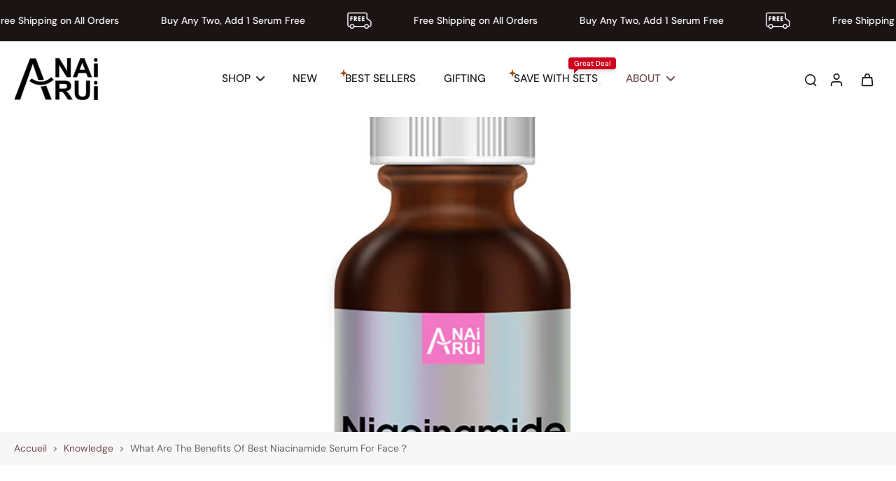

--- FILE ---
content_type: text/html; charset=utf-8
request_url: https://anairuicare.com/fr-lv/blogs/knowledge/benefits-of-niacinamide-serum-for-face
body_size: 58807
content:
<!doctype html>
<html class="no-js" lang="fr">
  <head>
    <meta charset="utf-8">
    <meta http-equiv="X-UA-Compatible" content="IE=edge">
    <meta name="viewport" content="width=device-width, initial-scale=1.0">
    <meta name="theme-color" content="">
    
      <link rel="canonical" href="https://anairuicare.com/fr-lv/blogs/knowledge/benefits-of-niacinamide-serum-for-face">
    
<link rel="icon" type="image/png" href="//anairuicare.com/cdn/shop/files/1_445c36ad-bcbf-4474-8af8-da9af1b3d990.png?crop=center&height=32&v=1760405345&width=32"><link rel="preconnect" href="https://fonts.shopifycdn.com" crossorigin><title>
      What are the Benefits of Best Niacinamide Serum for Face？
 &ndash; ANAIRUI</title>
    
      <meta name="description" content="Do you have acne prone skin？Do you want to get rid of hyperpigmentation and dark spots on your face? You need niacinamide serum for face help......">
    
    <link href="//anairuicare.com/cdn/shop/t/47/assets/theme.css?v=137110953746398797131765353675" rel="stylesheet" type="text/css" media="all" />
    
    <link rel="preload" href="//anairuicare.com/cdn/fonts/dm_sans/dmsans_n4.ec80bd4dd7e1a334c969c265873491ae56018d72.woff2" as="font" type="font/woff2" crossorigin="anonymous" />
    
    

<meta property="og:site_name" content="ANAIRUI">
<meta property="og:url" content="https://anairuicare.com/fr-lv/blogs/knowledge/benefits-of-niacinamide-serum-for-face">
<meta property="og:title" content="What are the Benefits of Best Niacinamide Serum for Face？">
<meta property="og:type" content="article">
<meta property="og:description" content="Do you have acne prone skin？Do you want to get rid of hyperpigmentation and dark spots on your face? You need niacinamide serum for face help......"><meta property="og:image" content="http://anairuicare.com/cdn/shop/articles/1.jpg?v=1641891576">
  <meta property="og:image:secure_url" content="https://anairuicare.com/cdn/shop/articles/1.jpg?v=1641891576">
  <meta property="og:image:width" content="1000">
  <meta property="og:image:height" content="1000"><meta name="twitter:card" content="summary_large_image">
<meta name="twitter:title" content="What are the Benefits of Best Niacinamide Serum for Face？">
<meta name="twitter:description" content="Do you have acne prone skin？Do you want to get rid of hyperpigmentation and dark spots on your face? You need niacinamide serum for face help......">
<style data-shopify>@font-face {
  font-family: "DM Sans";
  font-weight: 600;
  font-style: normal;
  font-display: swap;
  src: url("//anairuicare.com/cdn/fonts/dm_sans/dmsans_n6.70a2453ea926d613c6a2f89af05180d14b3a7c96.woff2") format("woff2"),
       url("//anairuicare.com/cdn/fonts/dm_sans/dmsans_n6.355605667bef215872257574b57fc097044f7e20.woff") format("woff");
}

  @font-face {
  font-family: "DM Sans";
  font-weight: 400;
  font-style: normal;
  font-display: swap;
  src: url("//anairuicare.com/cdn/fonts/dm_sans/dmsans_n4.ec80bd4dd7e1a334c969c265873491ae56018d72.woff2") format("woff2"),
       url("//anairuicare.com/cdn/fonts/dm_sans/dmsans_n4.87bdd914d8a61247b911147ae68e754d695c58a6.woff") format("woff");
}

  @font-face {
  font-family: "DM Sans";
  font-weight: 500;
  font-style: normal;
  font-display: swap;
  src: url("//anairuicare.com/cdn/fonts/dm_sans/dmsans_n5.8a0f1984c77eb7186ceb87c4da2173ff65eb012e.woff2") format("woff2"),
       url("//anairuicare.com/cdn/fonts/dm_sans/dmsans_n5.9ad2e755a89e15b3d6c53259daad5fc9609888e6.woff") format("woff");
}

  @font-face {
  font-family: "DM Sans";
  font-weight: 600;
  font-style: normal;
  font-display: swap;
  src: url("//anairuicare.com/cdn/fonts/dm_sans/dmsans_n6.70a2453ea926d613c6a2f89af05180d14b3a7c96.woff2") format("woff2"),
       url("//anairuicare.com/cdn/fonts/dm_sans/dmsans_n6.355605667bef215872257574b57fc097044f7e20.woff") format("woff");
}

  @font-face {
  font-family: "Playfair Display";
  font-weight: 600;
  font-style: italic;
  font-display: swap;
  src: url("//anairuicare.com/cdn/fonts/playfair_display/playfairdisplay_i6.e139889de066849bfa40e4922acb535e30fe59b4.woff2") format("woff2"),
       url("//anairuicare.com/cdn/fonts/playfair_display/playfairdisplay_i6.241aa0a92d0a28d4bc4c79030f71570c08f31eeb.woff") format("woff");
}


  @font-face {
  font-family: "DM Sans";
  font-weight: 700;
  font-style: normal;
  font-display: swap;
  src: url("//anairuicare.com/cdn/fonts/dm_sans/dmsans_n7.97e21d81502002291ea1de8aefb79170c6946ce5.woff2") format("woff2"),
       url("//anairuicare.com/cdn/fonts/dm_sans/dmsans_n7.af5c214f5116410ca1d53a2090665620e78e2e1b.woff") format("woff");
}

  @font-face {
  font-family: "DM Sans";
  font-weight: 400;
  font-style: italic;
  font-display: swap;
  src: url("//anairuicare.com/cdn/fonts/dm_sans/dmsans_i4.b8fe05e69ee95d5a53155c346957d8cbf5081c1a.woff2") format("woff2"),
       url("//anairuicare.com/cdn/fonts/dm_sans/dmsans_i4.403fe28ee2ea63e142575c0aa47684d65f8c23a0.woff") format("woff");
}

  @font-face {
  font-family: "DM Sans";
  font-weight: 700;
  font-style: italic;
  font-display: swap;
  src: url("//anairuicare.com/cdn/fonts/dm_sans/dmsans_i7.52b57f7d7342eb7255084623d98ab83fd96e7f9b.woff2") format("woff2"),
       url("//anairuicare.com/cdn/fonts/dm_sans/dmsans_i7.d5e14ef18a1d4a8ce78a4187580b4eb1759c2eda.woff") format("woff");
}
</style><link href="//anairuicare.com/cdn/shop/t/47/assets/theme.css?v=137110953746398797131765353675" rel="stylesheet" type="text/css" media="all" />
<style data-shopify>:root,
  *:before {
    --base-font-size: 0.9625rem;
    --font-size-medium-mobile: 0.99rem;
    --font-size-medium: 1.1rem;
    --font-size-small: 0.6875rem;
    --font-size-small-mobile: 0.61875rem;
    --font-size-normal: 0.825rem;
    --font-size-normal-mobile: 0.7425rem;
    --font-size-large: 1.375rem;
    --font-size-large-mobile: 1.2375rem;
    --heading-highlight-font-size: 100%;
    --h1-font-size: 3.825rem;
    --h2-font-size: 2.25rem;
    --h3-font-size: 1.35rem;
    --h4-font-size: 1.2375rem;
    --h5-font-size: 1.125rem;
    --h6-font-size: 1.0125rem;
    --base-font-size-mobile: 0.86625rem;
    --h1-font-size-mobile: 1.9125rem;
    --h2-font-size-mobile: 1.35rem;
    --h3-font-size-mobile: 0.945rem;
    --h4-font-size-mobile: 0.86625rem;
    --h5-font-size-mobile: 0.7875rem;
    --h6-font-size-mobile: 0.70875rem;
    --rating-star-size: 0.77rem;
    --border-radius: 100px;
    --page-width: 1400px;
    --width-countdown: 8.6625rem;
    --font-menu: "DM Sans", sans-serif;
    --font-menu-weight: 500;
    --font-menu-style: normal;
    --font-button: "DM Sans", sans-serif;
    --font-button-weight: 600;
    --font-button-style: normal;
    --font-body-family: "DM Sans", sans-serif;
    --font-body-style: normal;
    --font-body-weight: 400;
    --font-heading-family: "DM Sans", sans-serif;
    --font-heading-highlight: "Playfair Display", serif;
    --font-heading-highlight-style: italic;
    --font-heading-highlight-weight: 600;
    --font-heading-style: normal;
    --font-heading-weight: 600;
    --heading-text-tranform: none;
    --advanced-sections-spacing: 0px;
    --divider-spacing: -0;

    --colors-pulse-speech: 104, 102, 72;
    --image-treatment-overlay: 0, 0, 0;
    --image-treatment-text: 255, 255, 255;
    --colors-line-and-border: 224, 225, 230;
    --colors-line-and-border-base: 224, 225, 230;
    --colors-line-header: 224, 225, 230;
    --colors-line-footer: 96, 100, 108;
    --colors-background: 255, 255, 255;
    --colors-text: 33, 32, 28;
    --colors-heading: 33, 32, 28;
    --colors-heading-base: 33, 32, 28;
    --colors-background-secondary: 254, 244, 244;
    --colors-text-secondary: 96, 100, 108;
    --colors-heading-secondary: 28, 32, 36;
    --colors-text-link: 113, 75, 76;
    --background-color:  255, 255, 255;
    --background-color-header: 255, 255, 255;
    --colors-text-header: 28, 32, 36;
    --background-color-footer: 60, 57, 63;
    --colors-text-footer: 224, 225, 230;
    --colors-heading-footer: 255, 255, 255;
    --colors-text-link-footer: 255, 255, 255;
    --color-error: 206, 44, 49;
    --color-success: 0, 133, 115;
    --colors-price: 33, 32, 28;
    --colors-price-sale: 206, 44, 49;
    --colors-button-text: 255, 255, 255;
    --colors-button: 54, 58, 63;
    --colors-button-text-hover: 255, 255, 255;
    --colors-secondary-button: 96, 100, 108;
    --colors-button-hover: rgb(28, 32, 36);
    --colors-cart: 28, 32, 36;
    --colors-cart-text: 255, 255, 255;
    --colors-icon-rating: 243, 214, 115;
    --colors-transition-arrows: 0, 0, 0;
    --color-highlight: #b16d6f;
    --background-pagination-slideshow: 40, 41, 40;
    --text-color-pagination-slideshow: 255, 255, 255;
    
      --background-secondary-button: transparent;
      --colors-line-secondary-button: 96, 100, 108;
    
    
      --button-width: 120%;
      --button-height: 100%;
      --button-transform: rotate3d(0,0,1,10deg) translate3d(-1.2em,110%,0);
      --button-transform-origin: 0% 100%;
    
    
      --height-parallax: 100%;
    
    
      --image-zoom: 1.05;
    
    --card-product-bg: rgba(0,0,0,0);
    --card-product-padding: 20px;
    --card-product-padding-mobile: 8px;
    --card-product-alignment: left;
    
    --width-scrollbar: 0;
    --card-product-ratio: 100.0%;
    --card-product-img-position:  absolute;
    --card-product-img-height:  0;
    --card-product-img-zoom:  scale(1.1);
    --height-header: 0px;
    --transition-card-loading: 500ms;
    --transition-card-image-hover: 400ms;
    --transition-slideshow: 500ms;
    --transition-image-hover: 500ms;
  }
  .dark,
  .dark *:before {
    --image-treatment-overlay: 0, 0, 0;
    --image-treatment-text: 255, 255, 255;
    --colors-line-and-border: 49, 49, 49;
    --colors-line-and-border-base: 49, 49, 49;
    --colors-line-header: 52, 54, 52;
    --colors-line-footer: 52, 54, 52;
    --colors-background: 40, 41, 40;
    --colors-text: 255, 255, 255;
    --colors-heading: 255, 255, 255;
    --colors-heading-base: 255, 255, 255;
    --background-color: 40, 41, 40;
    --colors-text-link: 145, 180, 116;
    --color-error: 229, 105, 15;
    --color-success: 145, 180, 116;
    --background-color-header: 40, 41, 40;
    --colors-text-header: 255, 255, 255;
    --background-color-footer: 40, 41, 40;
    --colors-text-footer: 225, 227, 225;
    --colors-heading-footer: 255, 255, 255;
    --colors-text-link-footer: 145, 180, 116;
    --colors-price: 250, 250, 250;
    --colors-price-sale: 229, 105, 15;
    --colors-button-text: 40, 41, 40;
    --colors-button: 255, 255, 255;
    --colors-button-text-hover: 40, 41, 40;
    --colors-secondary-button: 255, 255, 255;
    --colors-button-hover: rgb(255, 255, 255);
    --colors-cart: 145, 180, 116;
    --colors-cart-text: 250, 250, 250;
    --colors-background-secondary: 47, 48, 47;
    --colors-text-secondary: 255, 255, 255;
    --colors-heading-secondary: 255, 255, 255;
    --colors-icon-rating: 229, 105, 15;
    --colors-pulse-speech: 104, 102, 72;
    --colors-transition-arrows: 0, 0, 0;
    --color-highlight: #91b474;
    
      --background-secondary-button: transparent;
      --colors-line-secondary-button: 255, 255, 255;
    
    --card-product-bg: rgba(0,0,0,0);
  }
  shopify-accelerated-checkout {
    --shopify-accelerated-checkout-button-border-radius: 100px;
  }
  shopify-accelerated-checkout-cart {
    --shopify-accelerated-checkout-button-border-radius: 100px;
    --shopify-accelerated-checkout-inline-alignment: end;
    --shopify-accelerated-checkout-button-block-size: 48px;
    --shopify-accelerated-checkout-button-inline-size: 48px;
  }
  
    [role="button"],
    [type="button"],
    .button {
      color: rgb(var(--colors-button-text));
    }
    button.button-solid,
    .button.button-solid {
      border: none;
      background-color: rgba(var(--colors-button));
    }
    button.button-disable-effect,
    .button.button-disable-effect,
    .payment-button .shopify-payment-button__button--unbranded {
      color: rgb(var(--colors-button-text));
      background-color: rgba(var(--colors-button));
    }
    .button-action {
      border: none;
      color: rgb(var(--colors-button-text));
      background-color: rgba(var(--colors-button));
    }
  
  [role="button"],
  [type="button"],
  .button {
    direction: ltr;
  }
  .header, .header *::before {
    --colors-text: var(--colors-text-header);
    --colors-heading: var(--colors-text-header);
    --colors-price: var(--colors-text-header);
    --colors-line-and-border: var(--colors-line-header);
  }
  #sticky-header-content .divider {
    --colors-line-and-border: var(--colors-line-header);
  }
  .paginate-slide-image {
    background: rgba(var(--background-pagination-slideshow));
    color: rgba(var(--text-color-pagination-slideshow));
  }

  @media (min-width: 1024px) {
    .paginate-slide-image {
      color: rgba(var(--text-color-pagination-slideshow));
    }
    .paginate-slide-image:hover {
      color: rgba(var(--text-color-pagination-slideshow));
    }
  }

  .section-quick-links,
  .section-quick-links *::before,
  .section-footer,
  .section-footer *::before {
    --colors-text: var(--colors-text-footer);
    --colors-heading: var(--colors-heading-footer);
    --colors-text-link: var(--colors-text-link-footer);
    --colors-line-and-border: var(--colors-line-footer);
  }
  .sticky-header {
    --font-body-weight: 700;
  }

  .scrollbar-horizontal {
    position: relative;
    -ms-overflow-style: none;
  }
  .scrollbar-horizontal::-webkit-scrollbar-track {
    background-color: #ececec;
  }
  .scrollbar-horizontal::-webkit-scrollbar {
    height: 3px;
  }

  .scrollbar-horizontal::-webkit-scrollbar-track {
    -webkit-box-shadow: inset 0 0 0px rgba(0, 0, 0, 0);
  }

  .scrollbar-horizontal::-webkit-scrollbar-thumb {
    visibility: visible;
    background-color: #747474;
  }

  .scrollbar-horizontal::-webkit-scrollbar-thumb:hover {
    background-color: #747474;
  }
  body.scrollbar-body::-webkit-scrollbar{
    width: 5px;
  }
  .scrollbar-body::-webkit-scrollbar-track{
    background: #ececec;
  }
  .scrollbar-horizontal {
    position: relative;
    -ms-overflow-style: none;
  }
  .scrollbar-horizontal::-webkit-scrollbar-track {
    background-color: #ececec;
  }
  .scrollbar-horizontal::-webkit-scrollbar {
    height: 3px;
  }

  .scrollbar-horizontal::-webkit-scrollbar-track {
    -webkit-box-shadow: inset 0 0 0px rgba(0, 0, 0, 0);
  }

  .scrollbar-horizontal::-webkit-scrollbar-thumb {
    visibility: visible;
    background-color: #747474;
  }

  .scrollbar-horizontal::-webkit-scrollbar-thumb:hover {
    background-color: #747474;
  }
  .scrollbar-body::-webkit-scrollbar{
    width: 3px;
  }
  .scrollbar-body::-webkit-scrollbar-track{
    background: #ececec;
  }
  .scrollbar-body.scrollbar-visible:active::-webkit-scrollbar-thumb,
  .scrollbar-body.scrollbar-visible:focus::-webkit-scrollbar-thumb,
  .scrollbar-body.scrollbar-visible:hover::-webkit-scrollbar-thumb {
    background: #747474;
    visibility: visible;
  }
  .scrollbar-body.scrollbar-visible::-webkit-scrollbar-track{
    background: transparent;
  }
  .scrollbar-body.scrollbar-visible::-webkit-scrollbar-thumb{
    background: transparent;
    visibility: visible;
  }
  .scrollbar-body::-webkit-scrollbar-thumb{
    background: #747474;
  }
  .animate-scroll-banner {
    animation: scrollX var(--duration, 10s) linear infinite var(--play-state, running) var(--direction);
  }
  .padding-scrollbar, .padding-scrollbar-header {
    padding-right: min(var(--width-scrollbar), 20px);
  }
  .rtl .padding-scrollbar-header {
    padding-left: min(var(--width-scrollbar), 20px);
    padding-right: 0;
  }
  
  
  .des-block iframe {
    width: 100%;
    height: 100%;
  }
  .toggle-compare  + label span:first-child,
  .toggle-compare:checked + label span:last-child {
    display: block
  }
  .toggle-compare  + label span:last-child,
  .toggle-compare:checked + label span:first-child {
    display: none;
  }
  .card-product:not(.recommendations) {}
  .dark .card-product:not(.recommendations) {background: transparent;}
  .card-product:not(.recommendations) .card-info,
  .card-product:not(.recommendations) .x-variants-data {
    padding-left: 8px;
    padding-right: 8px;
  }
  .card-product:not(.recommendations) .card-info .x-variants-data
  {
    padding-left: 0;
    padding-right: 0;
  }
  .card-product-slideshow {
      background: #fef4f4;}
  .dark .card-product-slideshow {
      background: #2f302f;}
  button[class*='shopify-payment-button__more-options'] {
    color: rgba(var(--colors-text));
  }
  .group-discount:before,.group-discount:after {
    background-color: rgba(var(--colors-price-sale), 5%);
    content: "";
    position: absolute;
    right: 100%;
    height: 100%;
    top: 0;
    width: 1.25rem;
  }
  .shipping_insurance.group-discount:before,.shipping_insurance.group-discount:after {
    background-color: rgb(var(--colors-background-secondary));
  }
  .group-discount:after {
    left: 100%;
    right: auto;
  }
  @media (min-width: 768px){
    .list-layout .card-product:not(.recommendations) {
      padding-bottom: 0;
    }
    .list-layout .card-product:not(.recommendations) .card-info,
    .list-layout .card-product:not(.recommendations) .x-variants-data{
      padding-left: 0;
      padding-right: 0;
    }
    shopify-accelerated-checkout-cart {
    --shopify-accelerated-checkout-button-block-size: 46px;
    --shopify-accelerated-checkout-button-inline-size: 46px;
  }
  }
  @media (min-width: 1024px){
    .group-discount:before,.group-discount:after {
       width: 0;
    }
    .payment-button .shopify-payment-button__button--unbranded {
      color: rgb(var(--colors-button-text));
      background: rgba(var(--colors-button));
    }
    .card-product:not(.recommendations) .card-info,
    .card-product:not(.recommendations) .x-variants-data {
      padding-left: 20px;
      padding-right: 20px;
    }
    [role="button"],
    [type="button"],
    .button {
      color: rgba(var(--colors-button-text));
    }
    button.button-solid,
    .button.button-solid {
      border: none;
      box-shadow: none;
      color: rgb(var(--colors-button-text));
      background-color: rgba(var(--colors-button));
      overflow: hidden;
      background-origin: border-box;
    }
    button.button-solid:hover,
    .button.button-solid:hover {
      
      transition-delay: 0.5s;
      
      transition-property: background-color;
      background-color: var(--colors-button-hover);
      color: rgba(var(--colors-button-text-hover));
      background-origin: border-box;
    }
    .button-action {
      border: none;
      color: rgba(var(--colors-button-text-hover));
      background-color: var(--colors-button-hover);
    }
    button.button-disable-effect,
    .button.button-disable-effect {
      color: rgb(var(--colors-button-text));
      background-color: rgba(var(--colors-button));
    }
    button.button-disable-effect:hover,
    .button.button-disable-effect:hover {
      color: rgba(var(--colors-button-text-hover));
      background-color: var(--colors-button-hover);
    }
    
      button.button-solid:before,
      .button.button-solid:before {
        content: "";
        z-index: -1;
        position: absolute;
        top: 0;
        right: 0;
        bottom: 0;
        left: 0;
        width: var(--button-width);
        height: var(--button-height);
        background-color: var(--colors-button-hover);
        backface-visibility: hidden;
        will-change: transform;
        transform: var(--button-transform);
        transform-origin: var(--button-transform-origin);
        transition: transform 0.5s ease;
      }
      button.button-solid:hover:before,
      .button.button-solid:hover:before {
        transform: rotate3d(0,0,1,0) translateZ(0);
      }
    
    
  }
  .inventory-low-stock-status {
    
      --stock-color: #BF122A;
    
      color: var(--stock-color);
    }
  .dark .inventory-low-stock-status {
    
      --stock-color: #BF122A;
    
  }
  .inventory-in-stock-status {
    
      --stock-color: #6B762D;
    
      color: var(--stock-color);
  }
  .dark .inventory-in-stock-status {
    
      --stock-color: #858F4D;
    
  }
  .inventory-out-of-stock-status {
    
      --stock-color: #767474;
    
      color: var(--stock-color);
  }
  .dark .inventory-out-of-stock-status {
    
      --stock-color: #867F7F;
    
  }
  .inventory-status {
    background-color: var(--stock-color);
  }
  .card-testimonial {
      background: #fef4f4;}
  .dark .card-testimonial {
      background: #2f302f;}div[data-block-handle="featured_carousel"] {
      width: 100%;
      direction: ltr;
    }/* App Shopify Subscription */
  .shopify_subscriptions_app_policy a {
    position: relative;
    margin-top: .5rem;
    margin-bottom: .5rem;
    color: rgba(var(--colors-text-link)) !important;
    text-decoration-thickness: 1px;
    background: linear-gradient(to right, rgba(0, 0, 0, 0), rgba(0, 0, 0, 0)), linear-gradient(to right, rgba(var(--colors-text-link), 1), rgba(var(--colors-text-link), 1), rgba(var(--colors-text-link), 1));
    background-size: 100% 0.1em, 0 0.1em;
    background-position: 100% 100%,100% 100%;
    background-repeat: no-repeat;
    transition: background-size 250ms;
  }
  .shopify_subscriptions_app_policy:after {
    clear: both;
    content: var(--tw-content);
    display: block;
  }
  @media (min-width: 1024px) {
    .shopify_subscriptions_app_policy a:hover {
      background-size: 0 .1em, 100% .1em;
      background-position: 100% 100%, 0% 100%;
    }
  }

  /* Recurpay Subscription App */
  #recurpay-account-widget {
    margin-top: 1rem;
  }
  .rtl .recurpay__widget .recurpay__group_frequency .recurpay__frequency_label_title {
    padding-right: 10px;
    right: 0.25rem;
  }
  .rtl .recurpay__widget .recurpay__group_title {
    text-align: right;
    margin-right: 0;
    margin-left: 0.5em;
  }
  .rtl .recurpay__widget .recurpay__group_subtitle {
    text-align: right;
  }
  .rtl .recurpay__widget .recurpay__description {
    text-align: right;
  }
  .rtl .recurpay__widget .recurpay__radio_group {
    margin-right: 0;
    margin-left: 10px;
  }
  .rtl .recurpay__widget .recurpay__offer_saving_message {
    padding-right: 10px;
    padding-left: 0;
  }
  .rtl .recurpay__widget .recurpay__offer_wrapper svg {
    margin-right: 0;
    margin-left: 10px;
  }
  .rtl .recurpay__widget .recurpay__group_frequency .recurpay__frequency_label_title:before {
    left: 0.5em;
    margin-right: -50%;
    right: auto;
    margin-left: 0
  }
  .rtl .recurpay__widget .recurpay__group_frequency .recurpay__frequency_label_title:after {
    right: 0.5em;
    left: auto;
    margin-left: 0;
  }
  .rtl .upgrade-subscription-cart .upgrade-icon-wrapper {
    text-align: right;
  }

  /* Seal Subscriptions */
  .sls-widget-branding {
    z-index: 20 !important;
  }
  .card .sealsubs-target-element, .card-product-fbt .sealsubs-target-element {
    display: none !important;
  }
  .seal-portal-link a {
    position: relative;
    margin-top: .5rem;
    margin-bottom: .5rem;
    color: rgba(var(--colors-text-link)) !important;
    text-decoration-thickness: 1px;
    background: linear-gradient(to right, rgba(0, 0, 0, 0), rgba(0, 0, 0, 0)), linear-gradient(to right, rgba(var(--colors-text-link), 1), rgba(var(--colors-text-link), 1), rgba(var(--colors-text-link), 1));
    background-size: 100% 0.1em, 0 0.1em;
    background-position: 100% 100%,100% 100%;
    background-repeat: no-repeat;
    transition: background-size 250ms;
  }
  .seal-portal-link:after {
    clear: both;
    content: var(--tw-content);
    display: block;
  }
  @media (min-width: 1024px) {
    .seal-portal-link a:hover {
      background-size: 0 .1em, 100% .1em;
      background-position: 100% 100%, 0% 100%;
    }
  }
  .rtl .sealsubs-container {
    text-align: right;
  }
  .x-card-title {
    font-size: 0.81rem;
    font-family: var(--font-heading-family);
    font-weight: var(--font-heading-weight);
  }
  .x-card-price {
    font-size: 0.81rem;
    font-family: var(--font-body-family);
    font-weight: var(--font-body-weight);
  }
  @media (min-width: 768px) {
    .x-card-title {
      font-size: 0.9rem;
    }
    .x-card-price {
      font-size: 0.9rem;
    }
  }
  .back{
    position: absolute;
    top: 50%;
    left: 50%;
    white-space: nowrap;
    opacity: 0;
    transform: translate(-50%, -50%) translateY(100%) translateZ(0);
    transition-behavior: normal, normal;
    transition-duration: 0.6s, 0.6s;
    transition-timing-function: cubic-bezier(0.165, 0.84, 0.44, 1), cubic-bezier(0.165, 0.84, 0.44, 1);
    transition-delay: 0s, 0s;
    transition-property: transform, opacity;
  }
  .front{
    transform: translateZ(0);
    transition-behavior: normal, normal;
    transition-duration: 0.6s, 0.6s;
    transition-timing-function: cubic-bezier(0.165, 0.84, 0.44, 1), cubic-bezier(0.165, 0.84, 0.44, 1);
    transition-delay: 0s, 0s;
    transition-property: transform, opacity;
    border-bottom: 1px solid transparent;
  }
  .flip-container:hover .front{
    opacity: 0;
    transform: translateY(-100%) translateZ(0);
  }
  .flip-container:hover .back{
    opacity: 1;
    transform: translate(-50%, -50%) translateY(0%) translateZ(0);
    border-bottom: 1px solid rgba(var(--colors-text-link));
  }
  .dbtap-overlay{
    display: none
  }
  @media (max-width: 1024px) and (pointer: coarse) and (hover: none) {
    .dbtap-overlay{
      display: block
    }
  }</style>
    
    <script>window.performance && window.performance.mark && window.performance.mark('shopify.content_for_header.start');</script><meta id="shopify-digital-wallet" name="shopify-digital-wallet" content="/47289860261/digital_wallets/dialog">
<meta name="shopify-checkout-api-token" content="a0fd73ef2d48425309ce8f9020ca8811">
<meta id="in-context-paypal-metadata" data-shop-id="47289860261" data-venmo-supported="false" data-environment="production" data-locale="fr_FR" data-paypal-v4="true" data-currency="USD">
<link rel="alternate" type="application/atom+xml" title="Feed" href="/fr-lv/blogs/knowledge.atom" />
<link rel="alternate" hreflang="x-default" href="https://anairuicare.com/blogs/knowledge/benefits-of-niacinamide-serum-for-face">
<link rel="alternate" hreflang="en" href="https://anairuicare.com/blogs/knowledge/benefits-of-niacinamide-serum-for-face">
<link rel="alternate" hreflang="it" href="https://anairuicare.com/it/blogs/knowledge/benefits-of-niacinamide-serum-for-face">
<link rel="alternate" hreflang="hu" href="https://anairuicare.com/hu/blogs/knowledge/benefits-of-niacinamide-serum-for-face">
<link rel="alternate" hreflang="sl" href="https://anairuicare.com/sl/blogs/knowledge/benefits-of-niacinamide-serum-for-face">
<link rel="alternate" hreflang="sk" href="https://anairuicare.com/sk/blogs/knowledge/benefits-of-niacinamide-serum-for-face">
<link rel="alternate" hreflang="pt" href="https://anairuicare.com/pt/blogs/knowledge/benefits-of-niacinamide-serum-for-face">
<link rel="alternate" hreflang="lb" href="https://anairuicare.com/lb/blogs/knowledge/benefits-of-niacinamide-serum-for-face">
<link rel="alternate" hreflang="pl" href="https://anairuicare.com/pl/blogs/knowledge/benefits-of-niacinamide-serum-for-face">
<link rel="alternate" hreflang="no" href="https://anairuicare.com/no/blogs/knowledge/benefits-of-niacinamide-serum-for-face">
<link rel="alternate" hreflang="lv" href="https://anairuicare.com/lv/blogs/knowledge/benefits-of-niacinamide-serum-for-face">
<link rel="alternate" hreflang="nl" href="https://anairuicare.com/nl/blogs/knowledge/benefits-of-niacinamide-serum-for-face">
<link rel="alternate" hreflang="de" href="https://anairuicare.com/de/blogs/knowledge/benefits-of-niacinamide-serum-for-face">
<link rel="alternate" hreflang="sv" href="https://anairuicare.com/sv/blogs/knowledge/benefits-of-niacinamide-serum-for-face">
<link rel="alternate" hreflang="da" href="https://anairuicare.com/da/blogs/knowledge/benefits-of-niacinamide-serum-for-face">
<link rel="alternate" hreflang="ar" href="https://anairuicare.com/ar/blogs/knowledge/benefits-of-niacinamide-serum-for-face">
<link rel="alternate" hreflang="es" href="https://anairuicare.com/es/blogs/knowledge/benefits-of-niacinamide-serum-for-face">
<link rel="alternate" hreflang="fr" href="https://anairuicare.com/fr/blogs/knowledge/benefits-of-niacinamide-serum-for-face">
<link rel="alternate" hreflang="cs" href="https://anairuicare.com/cs/blogs/knowledge/benefits-of-niacinamide-serum-for-face">
<link rel="alternate" hreflang="en-CY" href="https://anairuicare.com/en-eu/blogs/knowledge/benefits-of-niacinamide-serum-for-face">
<link rel="alternate" hreflang="sk-CY" href="https://anairuicare.com/sk-eu/blogs/knowledge/benefits-of-niacinamide-serum-for-face">
<link rel="alternate" hreflang="it-CY" href="https://anairuicare.com/it-eu/blogs/knowledge/benefits-of-niacinamide-serum-for-face">
<link rel="alternate" hreflang="hu-CY" href="https://anairuicare.com/hu-eu/blogs/knowledge/benefits-of-niacinamide-serum-for-face">
<link rel="alternate" hreflang="sl-CY" href="https://anairuicare.com/sl-eu/blogs/knowledge/benefits-of-niacinamide-serum-for-face">
<link rel="alternate" hreflang="pt-CY" href="https://anairuicare.com/pt-eu/blogs/knowledge/benefits-of-niacinamide-serum-for-face">
<link rel="alternate" hreflang="lb-CY" href="https://anairuicare.com/lb-eu/blogs/knowledge/benefits-of-niacinamide-serum-for-face">
<link rel="alternate" hreflang="pl-CY" href="https://anairuicare.com/pl-eu/blogs/knowledge/benefits-of-niacinamide-serum-for-face">
<link rel="alternate" hreflang="no-CY" href="https://anairuicare.com/no-eu/blogs/knowledge/benefits-of-niacinamide-serum-for-face">
<link rel="alternate" hreflang="lv-CY" href="https://anairuicare.com/lv-eu/blogs/knowledge/benefits-of-niacinamide-serum-for-face">
<link rel="alternate" hreflang="nl-CY" href="https://anairuicare.com/nl-eu/blogs/knowledge/benefits-of-niacinamide-serum-for-face">
<link rel="alternate" hreflang="de-CY" href="https://anairuicare.com/de-eu/blogs/knowledge/benefits-of-niacinamide-serum-for-face">
<link rel="alternate" hreflang="sv-CY" href="https://anairuicare.com/sv-eu/blogs/knowledge/benefits-of-niacinamide-serum-for-face">
<link rel="alternate" hreflang="da-CY" href="https://anairuicare.com/da-eu/blogs/knowledge/benefits-of-niacinamide-serum-for-face">
<link rel="alternate" hreflang="ar-CY" href="https://anairuicare.com/ar-eu/blogs/knowledge/benefits-of-niacinamide-serum-for-face">
<link rel="alternate" hreflang="es-CY" href="https://anairuicare.com/es-eu/blogs/knowledge/benefits-of-niacinamide-serum-for-face">
<link rel="alternate" hreflang="fr-CY" href="https://anairuicare.com/fr-eu/blogs/knowledge/benefits-of-niacinamide-serum-for-face">
<link rel="alternate" hreflang="cs-CY" href="https://anairuicare.com/cs-eu/blogs/knowledge/benefits-of-niacinamide-serum-for-face">
<link rel="alternate" hreflang="en-FI" href="https://anairuicare.com/en-eu/blogs/knowledge/benefits-of-niacinamide-serum-for-face">
<link rel="alternate" hreflang="sk-FI" href="https://anairuicare.com/sk-eu/blogs/knowledge/benefits-of-niacinamide-serum-for-face">
<link rel="alternate" hreflang="it-FI" href="https://anairuicare.com/it-eu/blogs/knowledge/benefits-of-niacinamide-serum-for-face">
<link rel="alternate" hreflang="hu-FI" href="https://anairuicare.com/hu-eu/blogs/knowledge/benefits-of-niacinamide-serum-for-face">
<link rel="alternate" hreflang="sl-FI" href="https://anairuicare.com/sl-eu/blogs/knowledge/benefits-of-niacinamide-serum-for-face">
<link rel="alternate" hreflang="pt-FI" href="https://anairuicare.com/pt-eu/blogs/knowledge/benefits-of-niacinamide-serum-for-face">
<link rel="alternate" hreflang="lb-FI" href="https://anairuicare.com/lb-eu/blogs/knowledge/benefits-of-niacinamide-serum-for-face">
<link rel="alternate" hreflang="pl-FI" href="https://anairuicare.com/pl-eu/blogs/knowledge/benefits-of-niacinamide-serum-for-face">
<link rel="alternate" hreflang="no-FI" href="https://anairuicare.com/no-eu/blogs/knowledge/benefits-of-niacinamide-serum-for-face">
<link rel="alternate" hreflang="lv-FI" href="https://anairuicare.com/lv-eu/blogs/knowledge/benefits-of-niacinamide-serum-for-face">
<link rel="alternate" hreflang="nl-FI" href="https://anairuicare.com/nl-eu/blogs/knowledge/benefits-of-niacinamide-serum-for-face">
<link rel="alternate" hreflang="de-FI" href="https://anairuicare.com/de-eu/blogs/knowledge/benefits-of-niacinamide-serum-for-face">
<link rel="alternate" hreflang="sv-FI" href="https://anairuicare.com/sv-eu/blogs/knowledge/benefits-of-niacinamide-serum-for-face">
<link rel="alternate" hreflang="da-FI" href="https://anairuicare.com/da-eu/blogs/knowledge/benefits-of-niacinamide-serum-for-face">
<link rel="alternate" hreflang="ar-FI" href="https://anairuicare.com/ar-eu/blogs/knowledge/benefits-of-niacinamide-serum-for-face">
<link rel="alternate" hreflang="es-FI" href="https://anairuicare.com/es-eu/blogs/knowledge/benefits-of-niacinamide-serum-for-face">
<link rel="alternate" hreflang="fr-FI" href="https://anairuicare.com/fr-eu/blogs/knowledge/benefits-of-niacinamide-serum-for-face">
<link rel="alternate" hreflang="cs-FI" href="https://anairuicare.com/cs-eu/blogs/knowledge/benefits-of-niacinamide-serum-for-face">
<link rel="alternate" hreflang="en-GR" href="https://anairuicare.com/en-eu/blogs/knowledge/benefits-of-niacinamide-serum-for-face">
<link rel="alternate" hreflang="sk-GR" href="https://anairuicare.com/sk-eu/blogs/knowledge/benefits-of-niacinamide-serum-for-face">
<link rel="alternate" hreflang="it-GR" href="https://anairuicare.com/it-eu/blogs/knowledge/benefits-of-niacinamide-serum-for-face">
<link rel="alternate" hreflang="hu-GR" href="https://anairuicare.com/hu-eu/blogs/knowledge/benefits-of-niacinamide-serum-for-face">
<link rel="alternate" hreflang="sl-GR" href="https://anairuicare.com/sl-eu/blogs/knowledge/benefits-of-niacinamide-serum-for-face">
<link rel="alternate" hreflang="pt-GR" href="https://anairuicare.com/pt-eu/blogs/knowledge/benefits-of-niacinamide-serum-for-face">
<link rel="alternate" hreflang="lb-GR" href="https://anairuicare.com/lb-eu/blogs/knowledge/benefits-of-niacinamide-serum-for-face">
<link rel="alternate" hreflang="pl-GR" href="https://anairuicare.com/pl-eu/blogs/knowledge/benefits-of-niacinamide-serum-for-face">
<link rel="alternate" hreflang="no-GR" href="https://anairuicare.com/no-eu/blogs/knowledge/benefits-of-niacinamide-serum-for-face">
<link rel="alternate" hreflang="lv-GR" href="https://anairuicare.com/lv-eu/blogs/knowledge/benefits-of-niacinamide-serum-for-face">
<link rel="alternate" hreflang="nl-GR" href="https://anairuicare.com/nl-eu/blogs/knowledge/benefits-of-niacinamide-serum-for-face">
<link rel="alternate" hreflang="de-GR" href="https://anairuicare.com/de-eu/blogs/knowledge/benefits-of-niacinamide-serum-for-face">
<link rel="alternate" hreflang="sv-GR" href="https://anairuicare.com/sv-eu/blogs/knowledge/benefits-of-niacinamide-serum-for-face">
<link rel="alternate" hreflang="da-GR" href="https://anairuicare.com/da-eu/blogs/knowledge/benefits-of-niacinamide-serum-for-face">
<link rel="alternate" hreflang="ar-GR" href="https://anairuicare.com/ar-eu/blogs/knowledge/benefits-of-niacinamide-serum-for-face">
<link rel="alternate" hreflang="es-GR" href="https://anairuicare.com/es-eu/blogs/knowledge/benefits-of-niacinamide-serum-for-face">
<link rel="alternate" hreflang="fr-GR" href="https://anairuicare.com/fr-eu/blogs/knowledge/benefits-of-niacinamide-serum-for-face">
<link rel="alternate" hreflang="cs-GR" href="https://anairuicare.com/cs-eu/blogs/knowledge/benefits-of-niacinamide-serum-for-face">
<link rel="alternate" hreflang="en-LT" href="https://anairuicare.com/en-eu/blogs/knowledge/benefits-of-niacinamide-serum-for-face">
<link rel="alternate" hreflang="sk-LT" href="https://anairuicare.com/sk-eu/blogs/knowledge/benefits-of-niacinamide-serum-for-face">
<link rel="alternate" hreflang="it-LT" href="https://anairuicare.com/it-eu/blogs/knowledge/benefits-of-niacinamide-serum-for-face">
<link rel="alternate" hreflang="hu-LT" href="https://anairuicare.com/hu-eu/blogs/knowledge/benefits-of-niacinamide-serum-for-face">
<link rel="alternate" hreflang="sl-LT" href="https://anairuicare.com/sl-eu/blogs/knowledge/benefits-of-niacinamide-serum-for-face">
<link rel="alternate" hreflang="pt-LT" href="https://anairuicare.com/pt-eu/blogs/knowledge/benefits-of-niacinamide-serum-for-face">
<link rel="alternate" hreflang="lb-LT" href="https://anairuicare.com/lb-eu/blogs/knowledge/benefits-of-niacinamide-serum-for-face">
<link rel="alternate" hreflang="pl-LT" href="https://anairuicare.com/pl-eu/blogs/knowledge/benefits-of-niacinamide-serum-for-face">
<link rel="alternate" hreflang="no-LT" href="https://anairuicare.com/no-eu/blogs/knowledge/benefits-of-niacinamide-serum-for-face">
<link rel="alternate" hreflang="lv-LT" href="https://anairuicare.com/lv-eu/blogs/knowledge/benefits-of-niacinamide-serum-for-face">
<link rel="alternate" hreflang="nl-LT" href="https://anairuicare.com/nl-eu/blogs/knowledge/benefits-of-niacinamide-serum-for-face">
<link rel="alternate" hreflang="de-LT" href="https://anairuicare.com/de-eu/blogs/knowledge/benefits-of-niacinamide-serum-for-face">
<link rel="alternate" hreflang="sv-LT" href="https://anairuicare.com/sv-eu/blogs/knowledge/benefits-of-niacinamide-serum-for-face">
<link rel="alternate" hreflang="da-LT" href="https://anairuicare.com/da-eu/blogs/knowledge/benefits-of-niacinamide-serum-for-face">
<link rel="alternate" hreflang="ar-LT" href="https://anairuicare.com/ar-eu/blogs/knowledge/benefits-of-niacinamide-serum-for-face">
<link rel="alternate" hreflang="es-LT" href="https://anairuicare.com/es-eu/blogs/knowledge/benefits-of-niacinamide-serum-for-face">
<link rel="alternate" hreflang="fr-LT" href="https://anairuicare.com/fr-eu/blogs/knowledge/benefits-of-niacinamide-serum-for-face">
<link rel="alternate" hreflang="cs-LT" href="https://anairuicare.com/cs-eu/blogs/knowledge/benefits-of-niacinamide-serum-for-face">
<link rel="alternate" hreflang="en-LU" href="https://anairuicare.com/en-eu/blogs/knowledge/benefits-of-niacinamide-serum-for-face">
<link rel="alternate" hreflang="sk-LU" href="https://anairuicare.com/sk-eu/blogs/knowledge/benefits-of-niacinamide-serum-for-face">
<link rel="alternate" hreflang="it-LU" href="https://anairuicare.com/it-eu/blogs/knowledge/benefits-of-niacinamide-serum-for-face">
<link rel="alternate" hreflang="hu-LU" href="https://anairuicare.com/hu-eu/blogs/knowledge/benefits-of-niacinamide-serum-for-face">
<link rel="alternate" hreflang="sl-LU" href="https://anairuicare.com/sl-eu/blogs/knowledge/benefits-of-niacinamide-serum-for-face">
<link rel="alternate" hreflang="pt-LU" href="https://anairuicare.com/pt-eu/blogs/knowledge/benefits-of-niacinamide-serum-for-face">
<link rel="alternate" hreflang="lb-LU" href="https://anairuicare.com/lb-eu/blogs/knowledge/benefits-of-niacinamide-serum-for-face">
<link rel="alternate" hreflang="pl-LU" href="https://anairuicare.com/pl-eu/blogs/knowledge/benefits-of-niacinamide-serum-for-face">
<link rel="alternate" hreflang="no-LU" href="https://anairuicare.com/no-eu/blogs/knowledge/benefits-of-niacinamide-serum-for-face">
<link rel="alternate" hreflang="lv-LU" href="https://anairuicare.com/lv-eu/blogs/knowledge/benefits-of-niacinamide-serum-for-face">
<link rel="alternate" hreflang="nl-LU" href="https://anairuicare.com/nl-eu/blogs/knowledge/benefits-of-niacinamide-serum-for-face">
<link rel="alternate" hreflang="de-LU" href="https://anairuicare.com/de-eu/blogs/knowledge/benefits-of-niacinamide-serum-for-face">
<link rel="alternate" hreflang="sv-LU" href="https://anairuicare.com/sv-eu/blogs/knowledge/benefits-of-niacinamide-serum-for-face">
<link rel="alternate" hreflang="da-LU" href="https://anairuicare.com/da-eu/blogs/knowledge/benefits-of-niacinamide-serum-for-face">
<link rel="alternate" hreflang="ar-LU" href="https://anairuicare.com/ar-eu/blogs/knowledge/benefits-of-niacinamide-serum-for-face">
<link rel="alternate" hreflang="es-LU" href="https://anairuicare.com/es-eu/blogs/knowledge/benefits-of-niacinamide-serum-for-face">
<link rel="alternate" hreflang="fr-LU" href="https://anairuicare.com/fr-eu/blogs/knowledge/benefits-of-niacinamide-serum-for-face">
<link rel="alternate" hreflang="cs-LU" href="https://anairuicare.com/cs-eu/blogs/knowledge/benefits-of-niacinamide-serum-for-face">
<link rel="alternate" hreflang="en-PT" href="https://anairuicare.com/en-eu/blogs/knowledge/benefits-of-niacinamide-serum-for-face">
<link rel="alternate" hreflang="sk-PT" href="https://anairuicare.com/sk-eu/blogs/knowledge/benefits-of-niacinamide-serum-for-face">
<link rel="alternate" hreflang="it-PT" href="https://anairuicare.com/it-eu/blogs/knowledge/benefits-of-niacinamide-serum-for-face">
<link rel="alternate" hreflang="hu-PT" href="https://anairuicare.com/hu-eu/blogs/knowledge/benefits-of-niacinamide-serum-for-face">
<link rel="alternate" hreflang="sl-PT" href="https://anairuicare.com/sl-eu/blogs/knowledge/benefits-of-niacinamide-serum-for-face">
<link rel="alternate" hreflang="pt-PT" href="https://anairuicare.com/pt-eu/blogs/knowledge/benefits-of-niacinamide-serum-for-face">
<link rel="alternate" hreflang="lb-PT" href="https://anairuicare.com/lb-eu/blogs/knowledge/benefits-of-niacinamide-serum-for-face">
<link rel="alternate" hreflang="pl-PT" href="https://anairuicare.com/pl-eu/blogs/knowledge/benefits-of-niacinamide-serum-for-face">
<link rel="alternate" hreflang="no-PT" href="https://anairuicare.com/no-eu/blogs/knowledge/benefits-of-niacinamide-serum-for-face">
<link rel="alternate" hreflang="lv-PT" href="https://anairuicare.com/lv-eu/blogs/knowledge/benefits-of-niacinamide-serum-for-face">
<link rel="alternate" hreflang="nl-PT" href="https://anairuicare.com/nl-eu/blogs/knowledge/benefits-of-niacinamide-serum-for-face">
<link rel="alternate" hreflang="de-PT" href="https://anairuicare.com/de-eu/blogs/knowledge/benefits-of-niacinamide-serum-for-face">
<link rel="alternate" hreflang="sv-PT" href="https://anairuicare.com/sv-eu/blogs/knowledge/benefits-of-niacinamide-serum-for-face">
<link rel="alternate" hreflang="da-PT" href="https://anairuicare.com/da-eu/blogs/knowledge/benefits-of-niacinamide-serum-for-face">
<link rel="alternate" hreflang="ar-PT" href="https://anairuicare.com/ar-eu/blogs/knowledge/benefits-of-niacinamide-serum-for-face">
<link rel="alternate" hreflang="es-PT" href="https://anairuicare.com/es-eu/blogs/knowledge/benefits-of-niacinamide-serum-for-face">
<link rel="alternate" hreflang="fr-PT" href="https://anairuicare.com/fr-eu/blogs/knowledge/benefits-of-niacinamide-serum-for-face">
<link rel="alternate" hreflang="cs-PT" href="https://anairuicare.com/cs-eu/blogs/knowledge/benefits-of-niacinamide-serum-for-face">
<link rel="alternate" hreflang="en-SI" href="https://anairuicare.com/en-eu/blogs/knowledge/benefits-of-niacinamide-serum-for-face">
<link rel="alternate" hreflang="sk-SI" href="https://anairuicare.com/sk-eu/blogs/knowledge/benefits-of-niacinamide-serum-for-face">
<link rel="alternate" hreflang="it-SI" href="https://anairuicare.com/it-eu/blogs/knowledge/benefits-of-niacinamide-serum-for-face">
<link rel="alternate" hreflang="hu-SI" href="https://anairuicare.com/hu-eu/blogs/knowledge/benefits-of-niacinamide-serum-for-face">
<link rel="alternate" hreflang="sl-SI" href="https://anairuicare.com/sl-eu/blogs/knowledge/benefits-of-niacinamide-serum-for-face">
<link rel="alternate" hreflang="pt-SI" href="https://anairuicare.com/pt-eu/blogs/knowledge/benefits-of-niacinamide-serum-for-face">
<link rel="alternate" hreflang="lb-SI" href="https://anairuicare.com/lb-eu/blogs/knowledge/benefits-of-niacinamide-serum-for-face">
<link rel="alternate" hreflang="pl-SI" href="https://anairuicare.com/pl-eu/blogs/knowledge/benefits-of-niacinamide-serum-for-face">
<link rel="alternate" hreflang="no-SI" href="https://anairuicare.com/no-eu/blogs/knowledge/benefits-of-niacinamide-serum-for-face">
<link rel="alternate" hreflang="lv-SI" href="https://anairuicare.com/lv-eu/blogs/knowledge/benefits-of-niacinamide-serum-for-face">
<link rel="alternate" hreflang="nl-SI" href="https://anairuicare.com/nl-eu/blogs/knowledge/benefits-of-niacinamide-serum-for-face">
<link rel="alternate" hreflang="de-SI" href="https://anairuicare.com/de-eu/blogs/knowledge/benefits-of-niacinamide-serum-for-face">
<link rel="alternate" hreflang="sv-SI" href="https://anairuicare.com/sv-eu/blogs/knowledge/benefits-of-niacinamide-serum-for-face">
<link rel="alternate" hreflang="da-SI" href="https://anairuicare.com/da-eu/blogs/knowledge/benefits-of-niacinamide-serum-for-face">
<link rel="alternate" hreflang="ar-SI" href="https://anairuicare.com/ar-eu/blogs/knowledge/benefits-of-niacinamide-serum-for-face">
<link rel="alternate" hreflang="es-SI" href="https://anairuicare.com/es-eu/blogs/knowledge/benefits-of-niacinamide-serum-for-face">
<link rel="alternate" hreflang="fr-SI" href="https://anairuicare.com/fr-eu/blogs/knowledge/benefits-of-niacinamide-serum-for-face">
<link rel="alternate" hreflang="cs-SI" href="https://anairuicare.com/cs-eu/blogs/knowledge/benefits-of-niacinamide-serum-for-face">
<link rel="alternate" hreflang="en-DE" href="https://anairuicare.com/en-de/blogs/knowledge/benefits-of-niacinamide-serum-for-face">
<link rel="alternate" hreflang="de-DE" href="https://anairuicare.com/de-de/blogs/knowledge/benefits-of-niacinamide-serum-for-face">
<link rel="alternate" hreflang="ar-DE" href="https://anairuicare.com/ar-de/blogs/knowledge/benefits-of-niacinamide-serum-for-face">
<link rel="alternate" hreflang="da-DE" href="https://anairuicare.com/da-de/blogs/knowledge/benefits-of-niacinamide-serum-for-face">
<link rel="alternate" hreflang="hu-DE" href="https://anairuicare.com/hu-de/blogs/knowledge/benefits-of-niacinamide-serum-for-face">
<link rel="alternate" hreflang="it-DE" href="https://anairuicare.com/it-de/blogs/knowledge/benefits-of-niacinamide-serum-for-face">
<link rel="alternate" hreflang="lb-DE" href="https://anairuicare.com/lb-de/blogs/knowledge/benefits-of-niacinamide-serum-for-face">
<link rel="alternate" hreflang="lv-DE" href="https://anairuicare.com/lv-de/blogs/knowledge/benefits-of-niacinamide-serum-for-face">
<link rel="alternate" hreflang="nl-DE" href="https://anairuicare.com/nl-de/blogs/knowledge/benefits-of-niacinamide-serum-for-face">
<link rel="alternate" hreflang="no-DE" href="https://anairuicare.com/no-de/blogs/knowledge/benefits-of-niacinamide-serum-for-face">
<link rel="alternate" hreflang="pl-DE" href="https://anairuicare.com/pl-de/blogs/knowledge/benefits-of-niacinamide-serum-for-face">
<link rel="alternate" hreflang="pt-DE" href="https://anairuicare.com/pt-de/blogs/knowledge/benefits-of-niacinamide-serum-for-face">
<link rel="alternate" hreflang="sk-DE" href="https://anairuicare.com/sk-de/blogs/knowledge/benefits-of-niacinamide-serum-for-face">
<link rel="alternate" hreflang="sl-DE" href="https://anairuicare.com/sl-de/blogs/knowledge/benefits-of-niacinamide-serum-for-face">
<link rel="alternate" hreflang="sv-DE" href="https://anairuicare.com/sv-de/blogs/knowledge/benefits-of-niacinamide-serum-for-face">
<link rel="alternate" hreflang="es-DE" href="https://anairuicare.com/es-de/blogs/knowledge/benefits-of-niacinamide-serum-for-face">
<link rel="alternate" hreflang="fr-DE" href="https://anairuicare.com/fr-de/blogs/knowledge/benefits-of-niacinamide-serum-for-face">
<link rel="alternate" hreflang="cs-DE" href="https://anairuicare.com/cs-de/blogs/knowledge/benefits-of-niacinamide-serum-for-face">
<link rel="alternate" hreflang="en-NL" href="https://anairuicare.com/en-nl/blogs/knowledge/benefits-of-niacinamide-serum-for-face">
<link rel="alternate" hreflang="de-NL" href="https://anairuicare.com/de-nl/blogs/knowledge/benefits-of-niacinamide-serum-for-face">
<link rel="alternate" hreflang="ar-NL" href="https://anairuicare.com/ar-nl/blogs/knowledge/benefits-of-niacinamide-serum-for-face">
<link rel="alternate" hreflang="da-NL" href="https://anairuicare.com/da-nl/blogs/knowledge/benefits-of-niacinamide-serum-for-face">
<link rel="alternate" hreflang="hu-NL" href="https://anairuicare.com/hu-nl/blogs/knowledge/benefits-of-niacinamide-serum-for-face">
<link rel="alternate" hreflang="it-NL" href="https://anairuicare.com/it-nl/blogs/knowledge/benefits-of-niacinamide-serum-for-face">
<link rel="alternate" hreflang="lb-NL" href="https://anairuicare.com/lb-nl/blogs/knowledge/benefits-of-niacinamide-serum-for-face">
<link rel="alternate" hreflang="lv-NL" href="https://anairuicare.com/lv-nl/blogs/knowledge/benefits-of-niacinamide-serum-for-face">
<link rel="alternate" hreflang="nl-NL" href="https://anairuicare.com/nl-nl/blogs/knowledge/benefits-of-niacinamide-serum-for-face">
<link rel="alternate" hreflang="no-NL" href="https://anairuicare.com/no-nl/blogs/knowledge/benefits-of-niacinamide-serum-for-face">
<link rel="alternate" hreflang="pt-NL" href="https://anairuicare.com/pt-nl/blogs/knowledge/benefits-of-niacinamide-serum-for-face">
<link rel="alternate" hreflang="sk-NL" href="https://anairuicare.com/sk-nl/blogs/knowledge/benefits-of-niacinamide-serum-for-face">
<link rel="alternate" hreflang="sl-NL" href="https://anairuicare.com/sl-nl/blogs/knowledge/benefits-of-niacinamide-serum-for-face">
<link rel="alternate" hreflang="sv-NL" href="https://anairuicare.com/sv-nl/blogs/knowledge/benefits-of-niacinamide-serum-for-face">
<link rel="alternate" hreflang="pl-NL" href="https://anairuicare.com/pl-nl/blogs/knowledge/benefits-of-niacinamide-serum-for-face">
<link rel="alternate" hreflang="es-NL" href="https://anairuicare.com/es-nl/blogs/knowledge/benefits-of-niacinamide-serum-for-face">
<link rel="alternate" hreflang="fr-NL" href="https://anairuicare.com/fr-nl/blogs/knowledge/benefits-of-niacinamide-serum-for-face">
<link rel="alternate" hreflang="cs-NL" href="https://anairuicare.com/cs-nl/blogs/knowledge/benefits-of-niacinamide-serum-for-face">
<link rel="alternate" hreflang="en-ES" href="https://anairuicare.com/en-es/blogs/knowledge/benefits-of-niacinamide-serum-for-face">
<link rel="alternate" hreflang="de-ES" href="https://anairuicare.com/de-es/blogs/knowledge/benefits-of-niacinamide-serum-for-face">
<link rel="alternate" hreflang="ar-ES" href="https://anairuicare.com/ar-es/blogs/knowledge/benefits-of-niacinamide-serum-for-face">
<link rel="alternate" hreflang="da-ES" href="https://anairuicare.com/da-es/blogs/knowledge/benefits-of-niacinamide-serum-for-face">
<link rel="alternate" hreflang="hu-ES" href="https://anairuicare.com/hu-es/blogs/knowledge/benefits-of-niacinamide-serum-for-face">
<link rel="alternate" hreflang="it-ES" href="https://anairuicare.com/it-es/blogs/knowledge/benefits-of-niacinamide-serum-for-face">
<link rel="alternate" hreflang="lb-ES" href="https://anairuicare.com/lb-es/blogs/knowledge/benefits-of-niacinamide-serum-for-face">
<link rel="alternate" hreflang="lv-ES" href="https://anairuicare.com/lv-es/blogs/knowledge/benefits-of-niacinamide-serum-for-face">
<link rel="alternate" hreflang="nl-ES" href="https://anairuicare.com/nl-es/blogs/knowledge/benefits-of-niacinamide-serum-for-face">
<link rel="alternate" hreflang="no-ES" href="https://anairuicare.com/no-es/blogs/knowledge/benefits-of-niacinamide-serum-for-face">
<link rel="alternate" hreflang="pt-ES" href="https://anairuicare.com/pt-es/blogs/knowledge/benefits-of-niacinamide-serum-for-face">
<link rel="alternate" hreflang="sk-ES" href="https://anairuicare.com/sk-es/blogs/knowledge/benefits-of-niacinamide-serum-for-face">
<link rel="alternate" hreflang="sl-ES" href="https://anairuicare.com/sl-es/blogs/knowledge/benefits-of-niacinamide-serum-for-face">
<link rel="alternate" hreflang="sv-ES" href="https://anairuicare.com/sv-es/blogs/knowledge/benefits-of-niacinamide-serum-for-face">
<link rel="alternate" hreflang="pl-ES" href="https://anairuicare.com/pl-es/blogs/knowledge/benefits-of-niacinamide-serum-for-face">
<link rel="alternate" hreflang="es-ES" href="https://anairuicare.com/es-es/blogs/knowledge/benefits-of-niacinamide-serum-for-face">
<link rel="alternate" hreflang="fr-ES" href="https://anairuicare.com/fr-es/blogs/knowledge/benefits-of-niacinamide-serum-for-face">
<link rel="alternate" hreflang="cs-ES" href="https://anairuicare.com/cs-es/blogs/knowledge/benefits-of-niacinamide-serum-for-face">
<link rel="alternate" hreflang="en-LV" href="https://anairuicare.com/en-lv/blogs/knowledge/benefits-of-niacinamide-serum-for-face">
<link rel="alternate" hreflang="hu-LV" href="https://anairuicare.com/hu-lv/blogs/knowledge/benefits-of-niacinamide-serum-for-face">
<link rel="alternate" hreflang="it-LV" href="https://anairuicare.com/it-lv/blogs/knowledge/benefits-of-niacinamide-serum-for-face">
<link rel="alternate" hreflang="sl-LV" href="https://anairuicare.com/sl-lv/blogs/knowledge/benefits-of-niacinamide-serum-for-face">
<link rel="alternate" hreflang="sk-LV" href="https://anairuicare.com/sk-lv/blogs/knowledge/benefits-of-niacinamide-serum-for-face">
<link rel="alternate" hreflang="pt-LV" href="https://anairuicare.com/pt-lv/blogs/knowledge/benefits-of-niacinamide-serum-for-face">
<link rel="alternate" hreflang="lb-LV" href="https://anairuicare.com/lb-lv/blogs/knowledge/benefits-of-niacinamide-serum-for-face">
<link rel="alternate" hreflang="pl-LV" href="https://anairuicare.com/pl-lv/blogs/knowledge/benefits-of-niacinamide-serum-for-face">
<link rel="alternate" hreflang="no-LV" href="https://anairuicare.com/no-lv/blogs/knowledge/benefits-of-niacinamide-serum-for-face">
<link rel="alternate" hreflang="lv-LV" href="https://anairuicare.com/lv-lv/blogs/knowledge/benefits-of-niacinamide-serum-for-face">
<link rel="alternate" hreflang="nl-LV" href="https://anairuicare.com/nl-lv/blogs/knowledge/benefits-of-niacinamide-serum-for-face">
<link rel="alternate" hreflang="de-LV" href="https://anairuicare.com/de-lv/blogs/knowledge/benefits-of-niacinamide-serum-for-face">
<link rel="alternate" hreflang="sv-LV" href="https://anairuicare.com/sv-lv/blogs/knowledge/benefits-of-niacinamide-serum-for-face">
<link rel="alternate" hreflang="da-LV" href="https://anairuicare.com/da-lv/blogs/knowledge/benefits-of-niacinamide-serum-for-face">
<link rel="alternate" hreflang="ar-LV" href="https://anairuicare.com/ar-lv/blogs/knowledge/benefits-of-niacinamide-serum-for-face">
<link rel="alternate" hreflang="es-LV" href="https://anairuicare.com/es-lv/blogs/knowledge/benefits-of-niacinamide-serum-for-face">
<link rel="alternate" hreflang="fr-LV" href="https://anairuicare.com/fr-lv/blogs/knowledge/benefits-of-niacinamide-serum-for-face">
<link rel="alternate" hreflang="cs-LV" href="https://anairuicare.com/cs-lv/blogs/knowledge/benefits-of-niacinamide-serum-for-face">
<link rel="alternate" hreflang="en-IE" href="https://anairuicare.com/en-ie/blogs/knowledge/benefits-of-niacinamide-serum-for-face">
<link rel="alternate" hreflang="it-IE" href="https://anairuicare.com/it-ie/blogs/knowledge/benefits-of-niacinamide-serum-for-face">
<link rel="alternate" hreflang="sk-IE" href="https://anairuicare.com/sk-ie/blogs/knowledge/benefits-of-niacinamide-serum-for-face">
<link rel="alternate" hreflang="hu-IE" href="https://anairuicare.com/hu-ie/blogs/knowledge/benefits-of-niacinamide-serum-for-face">
<link rel="alternate" hreflang="sl-IE" href="https://anairuicare.com/sl-ie/blogs/knowledge/benefits-of-niacinamide-serum-for-face">
<link rel="alternate" hreflang="pt-IE" href="https://anairuicare.com/pt-ie/blogs/knowledge/benefits-of-niacinamide-serum-for-face">
<link rel="alternate" hreflang="lb-IE" href="https://anairuicare.com/lb-ie/blogs/knowledge/benefits-of-niacinamide-serum-for-face">
<link rel="alternate" hreflang="pl-IE" href="https://anairuicare.com/pl-ie/blogs/knowledge/benefits-of-niacinamide-serum-for-face">
<link rel="alternate" hreflang="no-IE" href="https://anairuicare.com/no-ie/blogs/knowledge/benefits-of-niacinamide-serum-for-face">
<link rel="alternate" hreflang="lv-IE" href="https://anairuicare.com/lv-ie/blogs/knowledge/benefits-of-niacinamide-serum-for-face">
<link rel="alternate" hreflang="nl-IE" href="https://anairuicare.com/nl-ie/blogs/knowledge/benefits-of-niacinamide-serum-for-face">
<link rel="alternate" hreflang="de-IE" href="https://anairuicare.com/de-ie/blogs/knowledge/benefits-of-niacinamide-serum-for-face">
<link rel="alternate" hreflang="sv-IE" href="https://anairuicare.com/sv-ie/blogs/knowledge/benefits-of-niacinamide-serum-for-face">
<link rel="alternate" hreflang="da-IE" href="https://anairuicare.com/da-ie/blogs/knowledge/benefits-of-niacinamide-serum-for-face">
<link rel="alternate" hreflang="ar-IE" href="https://anairuicare.com/ar-ie/blogs/knowledge/benefits-of-niacinamide-serum-for-face">
<link rel="alternate" hreflang="es-IE" href="https://anairuicare.com/es-ie/blogs/knowledge/benefits-of-niacinamide-serum-for-face">
<link rel="alternate" hreflang="fr-IE" href="https://anairuicare.com/fr-ie/blogs/knowledge/benefits-of-niacinamide-serum-for-face">
<link rel="alternate" hreflang="cs-IE" href="https://anairuicare.com/cs-ie/blogs/knowledge/benefits-of-niacinamide-serum-for-face">
<link rel="alternate" hreflang="en-DK" href="https://anairuicare.com/en-dk/blogs/knowledge/benefits-of-niacinamide-serum-for-face">
<link rel="alternate" hreflang="de-DK" href="https://anairuicare.com/de-dk/blogs/knowledge/benefits-of-niacinamide-serum-for-face">
<link rel="alternate" hreflang="ar-DK" href="https://anairuicare.com/ar-dk/blogs/knowledge/benefits-of-niacinamide-serum-for-face">
<link rel="alternate" hreflang="da-DK" href="https://anairuicare.com/da-dk/blogs/knowledge/benefits-of-niacinamide-serum-for-face">
<link rel="alternate" hreflang="hu-DK" href="https://anairuicare.com/hu-dk/blogs/knowledge/benefits-of-niacinamide-serum-for-face">
<link rel="alternate" hreflang="it-DK" href="https://anairuicare.com/it-dk/blogs/knowledge/benefits-of-niacinamide-serum-for-face">
<link rel="alternate" hreflang="lb-DK" href="https://anairuicare.com/lb-dk/blogs/knowledge/benefits-of-niacinamide-serum-for-face">
<link rel="alternate" hreflang="lv-DK" href="https://anairuicare.com/lv-dk/blogs/knowledge/benefits-of-niacinamide-serum-for-face">
<link rel="alternate" hreflang="no-DK" href="https://anairuicare.com/no-dk/blogs/knowledge/benefits-of-niacinamide-serum-for-face">
<link rel="alternate" hreflang="pt-DK" href="https://anairuicare.com/pt-dk/blogs/knowledge/benefits-of-niacinamide-serum-for-face">
<link rel="alternate" hreflang="sk-DK" href="https://anairuicare.com/sk-dk/blogs/knowledge/benefits-of-niacinamide-serum-for-face">
<link rel="alternate" hreflang="sl-DK" href="https://anairuicare.com/sl-dk/blogs/knowledge/benefits-of-niacinamide-serum-for-face">
<link rel="alternate" hreflang="sv-DK" href="https://anairuicare.com/sv-dk/blogs/knowledge/benefits-of-niacinamide-serum-for-face">
<link rel="alternate" hreflang="nl-DK" href="https://anairuicare.com/nl-dk/blogs/knowledge/benefits-of-niacinamide-serum-for-face">
<link rel="alternate" hreflang="pl-DK" href="https://anairuicare.com/pl-dk/blogs/knowledge/benefits-of-niacinamide-serum-for-face">
<link rel="alternate" hreflang="es-DK" href="https://anairuicare.com/es-dk/blogs/knowledge/benefits-of-niacinamide-serum-for-face">
<link rel="alternate" hreflang="fr-DK" href="https://anairuicare.com/fr-dk/blogs/knowledge/benefits-of-niacinamide-serum-for-face">
<link rel="alternate" hreflang="cs-DK" href="https://anairuicare.com/cs-dk/blogs/knowledge/benefits-of-niacinamide-serum-for-face">
<script async="async" src="/checkouts/internal/preloads.js?locale=fr-LV"></script>
<script id="shopify-features" type="application/json">{"accessToken":"a0fd73ef2d48425309ce8f9020ca8811","betas":["rich-media-storefront-analytics"],"domain":"anairuicare.com","predictiveSearch":true,"shopId":47289860261,"locale":"fr"}</script>
<script>var Shopify = Shopify || {};
Shopify.shop = "anairui.myshopify.com";
Shopify.locale = "fr";
Shopify.currency = {"active":"USD","rate":"1.0"};
Shopify.country = "LV";
Shopify.theme = {"name":"Eurus - ANAIRUI","id":148511260837,"schema_name":"Eurus","schema_version":"9.1.0","theme_store_id":2048,"role":"main"};
Shopify.theme.handle = "null";
Shopify.theme.style = {"id":null,"handle":null};
Shopify.cdnHost = "anairuicare.com/cdn";
Shopify.routes = Shopify.routes || {};
Shopify.routes.root = "/fr-lv/";</script>
<script type="module">!function(o){(o.Shopify=o.Shopify||{}).modules=!0}(window);</script>
<script>!function(o){function n(){var o=[];function n(){o.push(Array.prototype.slice.apply(arguments))}return n.q=o,n}var t=o.Shopify=o.Shopify||{};t.loadFeatures=n(),t.autoloadFeatures=n()}(window);</script>
<script id="shop-js-analytics" type="application/json">{"pageType":"article"}</script>
<script defer="defer" async type="module" src="//anairuicare.com/cdn/shopifycloud/shop-js/modules/v2/client.init-shop-cart-sync_BcDpqI9l.fr.esm.js"></script>
<script defer="defer" async type="module" src="//anairuicare.com/cdn/shopifycloud/shop-js/modules/v2/chunk.common_a1Rf5Dlz.esm.js"></script>
<script defer="defer" async type="module" src="//anairuicare.com/cdn/shopifycloud/shop-js/modules/v2/chunk.modal_Djra7sW9.esm.js"></script>
<script type="module">
  await import("//anairuicare.com/cdn/shopifycloud/shop-js/modules/v2/client.init-shop-cart-sync_BcDpqI9l.fr.esm.js");
await import("//anairuicare.com/cdn/shopifycloud/shop-js/modules/v2/chunk.common_a1Rf5Dlz.esm.js");
await import("//anairuicare.com/cdn/shopifycloud/shop-js/modules/v2/chunk.modal_Djra7sW9.esm.js");

  window.Shopify.SignInWithShop?.initShopCartSync?.({"fedCMEnabled":true,"windoidEnabled":true});

</script>
<script id="__st">var __st={"a":47289860261,"offset":28800,"reqid":"8319a124-1021-4d14-abc7-50923478e00e-1769340586","pageurl":"anairuicare.com\/fr-lv\/blogs\/knowledge\/benefits-of-niacinamide-serum-for-face","s":"articles-558165852325","u":"80a345a77f07","p":"article","rtyp":"article","rid":558165852325};</script>
<script>window.ShopifyPaypalV4VisibilityTracking = true;</script>
<script id="captcha-bootstrap">!function(){'use strict';const t='contact',e='account',n='new_comment',o=[[t,t],['blogs',n],['comments',n],[t,'customer']],c=[[e,'customer_login'],[e,'guest_login'],[e,'recover_customer_password'],[e,'create_customer']],r=t=>t.map((([t,e])=>`form[action*='/${t}']:not([data-nocaptcha='true']) input[name='form_type'][value='${e}']`)).join(','),a=t=>()=>t?[...document.querySelectorAll(t)].map((t=>t.form)):[];function s(){const t=[...o],e=r(t);return a(e)}const i='password',u='form_key',d=['recaptcha-v3-token','g-recaptcha-response','h-captcha-response',i],f=()=>{try{return window.sessionStorage}catch{return}},m='__shopify_v',_=t=>t.elements[u];function p(t,e,n=!1){try{const o=window.sessionStorage,c=JSON.parse(o.getItem(e)),{data:r}=function(t){const{data:e,action:n}=t;return t[m]||n?{data:e,action:n}:{data:t,action:n}}(c);for(const[e,n]of Object.entries(r))t.elements[e]&&(t.elements[e].value=n);n&&o.removeItem(e)}catch(o){console.error('form repopulation failed',{error:o})}}const l='form_type',E='cptcha';function T(t){t.dataset[E]=!0}const w=window,h=w.document,L='Shopify',v='ce_forms',y='captcha';let A=!1;((t,e)=>{const n=(g='f06e6c50-85a8-45c8-87d0-21a2b65856fe',I='https://cdn.shopify.com/shopifycloud/storefront-forms-hcaptcha/ce_storefront_forms_captcha_hcaptcha.v1.5.2.iife.js',D={infoText:'Protégé par hCaptcha',privacyText:'Confidentialité',termsText:'Conditions'},(t,e,n)=>{const o=w[L][v],c=o.bindForm;if(c)return c(t,g,e,D).then(n);var r;o.q.push([[t,g,e,D],n]),r=I,A||(h.body.append(Object.assign(h.createElement('script'),{id:'captcha-provider',async:!0,src:r})),A=!0)});var g,I,D;w[L]=w[L]||{},w[L][v]=w[L][v]||{},w[L][v].q=[],w[L][y]=w[L][y]||{},w[L][y].protect=function(t,e){n(t,void 0,e),T(t)},Object.freeze(w[L][y]),function(t,e,n,w,h,L){const[v,y,A,g]=function(t,e,n){const i=e?o:[],u=t?c:[],d=[...i,...u],f=r(d),m=r(i),_=r(d.filter((([t,e])=>n.includes(e))));return[a(f),a(m),a(_),s()]}(w,h,L),I=t=>{const e=t.target;return e instanceof HTMLFormElement?e:e&&e.form},D=t=>v().includes(t);t.addEventListener('submit',(t=>{const e=I(t);if(!e)return;const n=D(e)&&!e.dataset.hcaptchaBound&&!e.dataset.recaptchaBound,o=_(e),c=g().includes(e)&&(!o||!o.value);(n||c)&&t.preventDefault(),c&&!n&&(function(t){try{if(!f())return;!function(t){const e=f();if(!e)return;const n=_(t);if(!n)return;const o=n.value;o&&e.removeItem(o)}(t);const e=Array.from(Array(32),(()=>Math.random().toString(36)[2])).join('');!function(t,e){_(t)||t.append(Object.assign(document.createElement('input'),{type:'hidden',name:u})),t.elements[u].value=e}(t,e),function(t,e){const n=f();if(!n)return;const o=[...t.querySelectorAll(`input[type='${i}']`)].map((({name:t})=>t)),c=[...d,...o],r={};for(const[a,s]of new FormData(t).entries())c.includes(a)||(r[a]=s);n.setItem(e,JSON.stringify({[m]:1,action:t.action,data:r}))}(t,e)}catch(e){console.error('failed to persist form',e)}}(e),e.submit())}));const S=(t,e)=>{t&&!t.dataset[E]&&(n(t,e.some((e=>e===t))),T(t))};for(const o of['focusin','change'])t.addEventListener(o,(t=>{const e=I(t);D(e)&&S(e,y())}));const B=e.get('form_key'),M=e.get(l),P=B&&M;t.addEventListener('DOMContentLoaded',(()=>{const t=y();if(P)for(const e of t)e.elements[l].value===M&&p(e,B);[...new Set([...A(),...v().filter((t=>'true'===t.dataset.shopifyCaptcha))])].forEach((e=>S(e,t)))}))}(h,new URLSearchParams(w.location.search),n,t,e,['guest_login'])})(!1,!0)}();</script>
<script integrity="sha256-4kQ18oKyAcykRKYeNunJcIwy7WH5gtpwJnB7kiuLZ1E=" data-source-attribution="shopify.loadfeatures" defer="defer" src="//anairuicare.com/cdn/shopifycloud/storefront/assets/storefront/load_feature-a0a9edcb.js" crossorigin="anonymous"></script>
<script data-source-attribution="shopify.dynamic_checkout.dynamic.init">var Shopify=Shopify||{};Shopify.PaymentButton=Shopify.PaymentButton||{isStorefrontPortableWallets:!0,init:function(){window.Shopify.PaymentButton.init=function(){};var t=document.createElement("script");t.src="https://anairuicare.com/cdn/shopifycloud/portable-wallets/latest/portable-wallets.fr.js",t.type="module",document.head.appendChild(t)}};
</script>
<script data-source-attribution="shopify.dynamic_checkout.buyer_consent">
  function portableWalletsHideBuyerConsent(e){var t=document.getElementById("shopify-buyer-consent"),n=document.getElementById("shopify-subscription-policy-button");t&&n&&(t.classList.add("hidden"),t.setAttribute("aria-hidden","true"),n.removeEventListener("click",e))}function portableWalletsShowBuyerConsent(e){var t=document.getElementById("shopify-buyer-consent"),n=document.getElementById("shopify-subscription-policy-button");t&&n&&(t.classList.remove("hidden"),t.removeAttribute("aria-hidden"),n.addEventListener("click",e))}window.Shopify?.PaymentButton&&(window.Shopify.PaymentButton.hideBuyerConsent=portableWalletsHideBuyerConsent,window.Shopify.PaymentButton.showBuyerConsent=portableWalletsShowBuyerConsent);
</script>
<script data-source-attribution="shopify.dynamic_checkout.cart.bootstrap">document.addEventListener("DOMContentLoaded",(function(){function t(){return document.querySelector("shopify-accelerated-checkout-cart, shopify-accelerated-checkout")}if(t())Shopify.PaymentButton.init();else{new MutationObserver((function(e,n){t()&&(Shopify.PaymentButton.init(),n.disconnect())})).observe(document.body,{childList:!0,subtree:!0})}}));
</script>
<link id="shopify-accelerated-checkout-styles" rel="stylesheet" media="screen" href="https://anairuicare.com/cdn/shopifycloud/portable-wallets/latest/accelerated-checkout-backwards-compat.css" crossorigin="anonymous">
<style id="shopify-accelerated-checkout-cart">
        #shopify-buyer-consent {
  margin-top: 1em;
  display: inline-block;
  width: 100%;
}

#shopify-buyer-consent.hidden {
  display: none;
}

#shopify-subscription-policy-button {
  background: none;
  border: none;
  padding: 0;
  text-decoration: underline;
  font-size: inherit;
  cursor: pointer;
}

#shopify-subscription-policy-button::before {
  box-shadow: none;
}

      </style>

<script>window.performance && window.performance.mark && window.performance.mark('shopify.content_for_header.end');</script>
    
     <!-- Google Tag Manager -->
      <script>(function(w,d,s,l,i){w[l]=w[l]||[];w[l].push({'gtm.start':
      new Date().getTime(),event:'gtm.js'});var f=d.getElementsByTagName(s)[0],
      j=d.createElement(s),dl=l!='dataLayer'?'&l='+l:'';j.async=true;j.src=
      'https://www.googletagmanager.com/gtm.js?id='+i+dl;f.parentNode.insertBefore(j,f);
      })(window,document,'script','dataLayer','GTM-MSQWVGF');</script>
      <!-- End Google Tag Manager -->
    

    <style data-shopify>
      body {
        /* INP mobile */
        touch-action: manipulation;
      }
      @font-face {
  font-family: "DM Sans";
  font-weight: 400;
  font-style: normal;
  font-display: swap;
  src: url("//anairuicare.com/cdn/fonts/dm_sans/dmsans_n4.ec80bd4dd7e1a334c969c265873491ae56018d72.woff2") format("woff2"),
       url("//anairuicare.com/cdn/fonts/dm_sans/dmsans_n4.87bdd914d8a61247b911147ae68e754d695c58a6.woff") format("woff");
}

    </style>
  <!-- BEGIN app block: shopify://apps/transtore/blocks/switcher_embed_block/afeffe82-e563-4f78-90f4-f1e3d96286c3 --><script>
    (function(){
        function logChangesTS(mutations, observer) {
            let evaluateTS = document.evaluate('//*[text()[contains(.,"trans-money")]]',document,null,XPathResult.ORDERED_NODE_SNAPSHOT_TYPE,null);
            for (let iTS = 0; iTS < evaluateTS.snapshotLength; iTS++) {
                let elTS = evaluateTS.snapshotItem(iTS);
                let innerHtmlTS = elTS?.innerHTML ? elTS.innerHTML : "";
                if(innerHtmlTS && !["SCRIPT", "LINK", "STYLE", "NOSCRIPT"].includes(elTS.nodeName)){
                    elTS.innerHTML = innerHtmlTS.replaceAll("&lt;", "<").replaceAll("&gt;", ">");
                }
            }
        }
        const observerTS = new MutationObserver(logChangesTS);
        observerTS.observe(document.documentElement, { subtree : true, childList: true });
    })();

    window._transtoreStore = {
        ...(window._transtoreStore || {}),
        pageType: "article",
        cartType: 'drawer',
        currenciesEnabled: [],
        currency: {
            code: 'USD',
            symbol: '$',
            name: 'United States Dollar',
            active: 'USD',
            rate: ''
        },
        product: {
            id: '',
        },
        moneyWithCurrencyFormat: "<span class=trans-money>${{amount}} USD</span>",
        moneyFormat: "<span class=trans-money>${{amount}}</span>",
        currencyCodeEnabled: '',
        shop: "anairuicare.com",
        locale: "fr",
        country: "LV",
        designMode: false,
        theme: {},
        cdnHost: "",
        routes: { "root": "/fr-lv" },
        market: {
            id: "91193509",
            handle: "lv"
        },
        enabledLocales: [{"shop_locale":{"locale":"en","enabled":true,"primary":true,"published":true}},{"shop_locale":{"locale":"hu","enabled":true,"primary":false,"published":true}},{"shop_locale":{"locale":"it","enabled":true,"primary":false,"published":true}},{"shop_locale":{"locale":"sl","enabled":true,"primary":false,"published":true}},{"shop_locale":{"locale":"sk","enabled":true,"primary":false,"published":true}},{"shop_locale":{"locale":"pt-PT","enabled":true,"primary":false,"published":true}},{"shop_locale":{"locale":"lb","enabled":true,"primary":false,"published":true}},{"shop_locale":{"locale":"pl","enabled":true,"primary":false,"published":true}},{"shop_locale":{"locale":"no","enabled":true,"primary":false,"published":true}},{"shop_locale":{"locale":"lv","enabled":true,"primary":false,"published":true}},{"shop_locale":{"locale":"nl","enabled":true,"primary":false,"published":true}},{"shop_locale":{"locale":"de","enabled":true,"primary":false,"published":true}},{"shop_locale":{"locale":"sv","enabled":true,"primary":false,"published":true}},{"shop_locale":{"locale":"da","enabled":true,"primary":false,"published":true}},{"shop_locale":{"locale":"ar","enabled":true,"primary":false,"published":true}},{"shop_locale":{"locale":"es","enabled":true,"primary":false,"published":true}},{"shop_locale":{"locale":"fr","enabled":true,"primary":false,"published":true}},{"shop_locale":{"locale":"cs","enabled":true,"primary":false,"published":true}}],
    };
    
        _transtoreStore.currenciesEnabled.push("USD");
    
</script>

<!-- END app block --><!-- BEGIN app block: shopify://apps/judge-me-reviews/blocks/judgeme_core/61ccd3b1-a9f2-4160-9fe9-4fec8413e5d8 --><!-- Start of Judge.me Core -->






<link rel="dns-prefetch" href="https://cdnwidget.judge.me">
<link rel="dns-prefetch" href="https://cdn.judge.me">
<link rel="dns-prefetch" href="https://cdn1.judge.me">
<link rel="dns-prefetch" href="https://api.judge.me">

<script data-cfasync='false' class='jdgm-settings-script'>window.jdgmSettings={"pagination":5,"disable_web_reviews":true,"badge_no_review_text":"No reviews","badge_n_reviews_text":"{{ n }} review/reviews","badge_star_color":"#21201C","hide_badge_preview_if_no_reviews":true,"badge_hide_text":false,"enforce_center_preview_badge":false,"widget_title":"Customer Reviews","widget_open_form_text":"Write a review","widget_close_form_text":"Cancel review","widget_refresh_page_text":"Refresh page","widget_summary_text":"Based on {{ number_of_reviews }} review/reviews","widget_no_review_text":"Be the first to write a review","widget_name_field_text":"Display name","widget_verified_name_field_text":"Verified Name (public)","widget_name_placeholder_text":"Display name","widget_required_field_error_text":"This field is required.","widget_email_field_text":"Email address","widget_verified_email_field_text":"Verified Email (private, can not be edited)","widget_email_placeholder_text":"Your email address","widget_email_field_error_text":"Please enter a valid email address.","widget_rating_field_text":"Rating","widget_review_title_field_text":"Review Title","widget_review_title_placeholder_text":"Give your review a title","widget_review_body_field_text":"Review content","widget_review_body_placeholder_text":"Start writing here...","widget_pictures_field_text":"Picture/Video (optional)","widget_submit_review_text":"Submit Review","widget_submit_verified_review_text":"Submit Verified Review","widget_submit_success_msg_with_auto_publish":"Thank you! Please refresh the page in a few moments to see your review. You can remove or edit your review by logging into \u003ca href='https://judge.me/login' target='_blank' rel='nofollow noopener'\u003eJudge.me\u003c/a\u003e","widget_submit_success_msg_no_auto_publish":"Thank you! Your review will be published as soon as it is approved by the shop admin. You can remove or edit your review by logging into \u003ca href='https://judge.me/login' target='_blank' rel='nofollow noopener'\u003eJudge.me\u003c/a\u003e","widget_show_default_reviews_out_of_total_text":"Showing {{ n_reviews_shown }} out of {{ n_reviews }} reviews.","widget_show_all_link_text":"Show all","widget_show_less_link_text":"Show less","widget_author_said_text":"{{ reviewer_name }} said:","widget_days_text":"{{ n }} days ago","widget_weeks_text":"{{ n }} week/weeks ago","widget_months_text":"{{ n }} month/months ago","widget_years_text":"{{ n }} year/years ago","widget_yesterday_text":"Yesterday","widget_today_text":"Today","widget_replied_text":"\u003e\u003e {{ shop_name }} replied:","widget_read_more_text":"Read more","widget_reviewer_name_as_initial":"","widget_rating_filter_color":"#21201C","widget_rating_filter_see_all_text":"See all reviews","widget_sorting_most_recent_text":"Most Recent","widget_sorting_highest_rating_text":"Highest Rating","widget_sorting_lowest_rating_text":"Lowest Rating","widget_sorting_with_pictures_text":"Only Pictures","widget_sorting_most_helpful_text":"Most Helpful","widget_open_question_form_text":"Ask a question","widget_reviews_subtab_text":"Reviews","widget_questions_subtab_text":"Questions","widget_question_label_text":"Question","widget_answer_label_text":"Answer","widget_question_placeholder_text":"Write your question here","widget_submit_question_text":"Submit Question","widget_question_submit_success_text":"Thank you for your question! We will notify you once it gets answered.","widget_star_color":"#21201C","verified_badge_text":"Verified","verified_badge_bg_color":"","verified_badge_text_color":"","verified_badge_placement":"left-of-reviewer-name","widget_review_max_height":"","widget_hide_border":true,"widget_social_share":false,"widget_thumb":false,"widget_review_location_show":false,"widget_location_format":"country_iso_code","all_reviews_include_out_of_store_products":true,"all_reviews_out_of_store_text":"(out of store)","all_reviews_pagination":100,"all_reviews_product_name_prefix_text":"about","enable_review_pictures":true,"enable_question_anwser":false,"widget_theme":"","review_date_format":"mm/dd/yyyy","default_sort_method":"most-recent","widget_product_reviews_subtab_text":"Product Reviews","widget_shop_reviews_subtab_text":"Shop Reviews","widget_other_products_reviews_text":"Reviews for other products","widget_store_reviews_subtab_text":"Store reviews","widget_no_store_reviews_text":"This store hasn't received any reviews yet","widget_web_restriction_product_reviews_text":"This product hasn't received any reviews yet","widget_no_items_text":"No items found","widget_show_more_text":"Show more","widget_write_a_store_review_text":"Write a Store Review","widget_other_languages_heading":"Reviews in Other Languages","widget_translate_review_text":"Translate review to {{ language }}","widget_translating_review_text":"Translating...","widget_show_original_translation_text":"Show original ({{ language }})","widget_translate_review_failed_text":"Review couldn't be translated.","widget_translate_review_retry_text":"Retry","widget_translate_review_try_again_later_text":"Try again later","show_product_url_for_grouped_product":false,"widget_sorting_pictures_first_text":"Pictures First","show_pictures_on_all_rev_page_mobile":false,"show_pictures_on_all_rev_page_desktop":false,"floating_tab_hide_mobile_install_preference":false,"floating_tab_button_name":"★ Reviews","floating_tab_title":"Let customers speak for us","floating_tab_button_color":"","floating_tab_button_background_color":"","floating_tab_url":"","floating_tab_url_enabled":false,"floating_tab_tab_style":"text","all_reviews_text_badge_text":"Customers rate us {{ shop.metafields.judgeme.all_reviews_rating | round: 1 }}/5 based on {{ shop.metafields.judgeme.all_reviews_count }} reviews.","all_reviews_text_badge_text_branded_style":"{{ shop.metafields.judgeme.all_reviews_rating | round: 1 }} out of 5 stars based on {{ shop.metafields.judgeme.all_reviews_count }} reviews","is_all_reviews_text_badge_a_link":false,"show_stars_for_all_reviews_text_badge":false,"all_reviews_text_badge_url":"","all_reviews_text_style":"text","all_reviews_text_color_style":"judgeme_brand_color","all_reviews_text_color":"#108474","all_reviews_text_show_jm_brand":true,"featured_carousel_show_header":true,"featured_carousel_title":"Let customers speak for us","testimonials_carousel_title":"Customers are saying","videos_carousel_title":"Real customer stories","cards_carousel_title":"Customers are saying","featured_carousel_count_text":"from {{ n }} reviews","featured_carousel_add_link_to_all_reviews_page":false,"featured_carousel_url":"","featured_carousel_show_images":true,"featured_carousel_autoslide_interval":5,"featured_carousel_arrows_on_the_sides":false,"featured_carousel_height":250,"featured_carousel_width":80,"featured_carousel_image_size":0,"featured_carousel_image_height":250,"featured_carousel_arrow_color":"#eeeeee","verified_count_badge_style":"vintage","verified_count_badge_orientation":"horizontal","verified_count_badge_color_style":"judgeme_brand_color","verified_count_badge_color":"#108474","is_verified_count_badge_a_link":false,"verified_count_badge_url":"","verified_count_badge_show_jm_brand":true,"widget_rating_preset_default":5,"widget_first_sub_tab":"product-reviews","widget_show_histogram":true,"widget_histogram_use_custom_color":true,"widget_pagination_use_custom_color":false,"widget_star_use_custom_color":true,"widget_verified_badge_use_custom_color":false,"widget_write_review_use_custom_color":false,"picture_reminder_submit_button":"Upload Pictures","enable_review_videos":true,"mute_video_by_default":false,"widget_sorting_videos_first_text":"Videos First","widget_review_pending_text":"Pending","featured_carousel_items_for_large_screen":3,"social_share_options_order":"Facebook,Twitter","remove_microdata_snippet":true,"disable_json_ld":false,"enable_json_ld_products":false,"preview_badge_show_question_text":false,"preview_badge_no_question_text":"No questions","preview_badge_n_question_text":"{{ number_of_questions }} question/questions","qa_badge_show_icon":false,"qa_badge_position":"same-row","remove_judgeme_branding":true,"widget_add_search_bar":false,"widget_search_bar_placeholder":"Search","widget_sorting_verified_only_text":"Verified only","featured_carousel_theme":"default","featured_carousel_show_rating":true,"featured_carousel_show_title":true,"featured_carousel_show_body":true,"featured_carousel_show_date":false,"featured_carousel_show_reviewer":true,"featured_carousel_show_product":false,"featured_carousel_header_background_color":"#108474","featured_carousel_header_text_color":"#ffffff","featured_carousel_name_product_separator":"reviewed","featured_carousel_full_star_background":"#108474","featured_carousel_empty_star_background":"#dadada","featured_carousel_vertical_theme_background":"#f9fafb","featured_carousel_verified_badge_enable":false,"featured_carousel_verified_badge_color":"#108474","featured_carousel_border_style":"round","featured_carousel_review_line_length_limit":3,"featured_carousel_more_reviews_button_text":"Read more reviews","featured_carousel_view_product_button_text":"View product","all_reviews_page_load_reviews_on":"scroll","all_reviews_page_load_more_text":"Load More Reviews","disable_fb_tab_reviews":false,"enable_ajax_cdn_cache":false,"widget_public_name_text":"displayed publicly like","default_reviewer_name":"John Smith","default_reviewer_name_has_non_latin":true,"widget_reviewer_anonymous":"Anonymous","medals_widget_title":"Judge.me Review Medals","medals_widget_background_color":"#f9fafb","medals_widget_position":"footer_all_pages","medals_widget_border_color":"#f9fafb","medals_widget_verified_text_position":"left","medals_widget_use_monochromatic_version":false,"medals_widget_elements_color":"#108474","show_reviewer_avatar":true,"widget_invalid_yt_video_url_error_text":"Not a YouTube video URL","widget_max_length_field_error_text":"Please enter no more than {0} characters.","widget_show_country_flag":false,"widget_show_collected_via_shop_app":true,"widget_verified_by_shop_badge_style":"light","widget_verified_by_shop_text":"Verified by Shop","widget_show_photo_gallery":false,"widget_load_with_code_splitting":true,"widget_ugc_install_preference":false,"widget_ugc_title":"Made by us, Shared by you","widget_ugc_subtitle":"Tag us to see your picture featured in our page","widget_ugc_arrows_color":"#ffffff","widget_ugc_primary_button_text":"Buy Now","widget_ugc_primary_button_background_color":"#108474","widget_ugc_primary_button_text_color":"#ffffff","widget_ugc_primary_button_border_width":"0","widget_ugc_primary_button_border_style":"none","widget_ugc_primary_button_border_color":"#108474","widget_ugc_primary_button_border_radius":"25","widget_ugc_secondary_button_text":"Load More","widget_ugc_secondary_button_background_color":"#ffffff","widget_ugc_secondary_button_text_color":"#108474","widget_ugc_secondary_button_border_width":"2","widget_ugc_secondary_button_border_style":"solid","widget_ugc_secondary_button_border_color":"#108474","widget_ugc_secondary_button_border_radius":"25","widget_ugc_reviews_button_text":"View Reviews","widget_ugc_reviews_button_background_color":"#ffffff","widget_ugc_reviews_button_text_color":"#108474","widget_ugc_reviews_button_border_width":"2","widget_ugc_reviews_button_border_style":"solid","widget_ugc_reviews_button_border_color":"#108474","widget_ugc_reviews_button_border_radius":"25","widget_ugc_reviews_button_link_to":"judgeme-reviews-page","widget_ugc_show_post_date":true,"widget_ugc_max_width":"800","widget_rating_metafield_value_type":true,"widget_primary_color":"#21201C","widget_enable_secondary_color":false,"widget_secondary_color":"#edf5f5","widget_summary_average_rating_text":"{{ average_rating }} out of 5","widget_media_grid_title":"Customer photos \u0026 videos","widget_media_grid_see_more_text":"See more","widget_round_style":true,"widget_show_product_medals":true,"widget_verified_by_judgeme_text":"Verified by Judge.me","widget_show_store_medals":true,"widget_verified_by_judgeme_text_in_store_medals":"Verified by Judge.me","widget_media_field_exceed_quantity_message":"Sorry, we can only accept {{ max_media }} for one review.","widget_media_field_exceed_limit_message":"{{ file_name }} is too large, please select a {{ media_type }} less than {{ size_limit }}MB.","widget_review_submitted_text":"Review Submitted!","widget_question_submitted_text":"Question Submitted!","widget_close_form_text_question":"Cancel","widget_write_your_answer_here_text":"Write your answer here","widget_enabled_branded_link":true,"widget_show_collected_by_judgeme":true,"widget_reviewer_name_color":"","widget_write_review_text_color":"","widget_write_review_bg_color":"#21201C","widget_collected_by_judgeme_text":"collected by Judge.me","widget_pagination_type":"standard","widget_load_more_text":"Load More","widget_load_more_color":"#108474","widget_full_review_text":"Full Review","widget_read_more_reviews_text":"Read More Reviews","widget_read_questions_text":"Read Questions","widget_questions_and_answers_text":"Questions \u0026 Answers","widget_verified_by_text":"Verified by","widget_verified_text":"Verified","widget_number_of_reviews_text":"{{ number_of_reviews }} reviews","widget_back_button_text":"Back","widget_next_button_text":"Next","widget_custom_forms_filter_button":"Filters","custom_forms_style":"vertical","widget_show_review_information":false,"how_reviews_are_collected":"How reviews are collected?","widget_show_review_keywords":false,"widget_gdpr_statement":"How we use your data: We'll only contact you about the review you left, and only if necessary. By submitting your review, you agree to Judge.me's \u003ca href='https://judge.me/terms' target='_blank' rel='nofollow noopener'\u003eterms\u003c/a\u003e, \u003ca href='https://judge.me/privacy' target='_blank' rel='nofollow noopener'\u003eprivacy\u003c/a\u003e and \u003ca href='https://judge.me/content-policy' target='_blank' rel='nofollow noopener'\u003econtent\u003c/a\u003e policies.","widget_multilingual_sorting_enabled":false,"widget_translate_review_content_enabled":false,"widget_translate_review_content_method":"manual","popup_widget_review_selection":"automatically_with_pictures","popup_widget_round_border_style":true,"popup_widget_show_title":true,"popup_widget_show_body":true,"popup_widget_show_reviewer":false,"popup_widget_show_product":true,"popup_widget_show_pictures":true,"popup_widget_use_review_picture":true,"popup_widget_show_on_home_page":true,"popup_widget_show_on_product_page":true,"popup_widget_show_on_collection_page":true,"popup_widget_show_on_cart_page":true,"popup_widget_position":"bottom_left","popup_widget_first_review_delay":5,"popup_widget_duration":5,"popup_widget_interval":5,"popup_widget_review_count":5,"popup_widget_hide_on_mobile":true,"review_snippet_widget_round_border_style":true,"review_snippet_widget_card_color":"#FFFFFF","review_snippet_widget_slider_arrows_background_color":"#FFFFFF","review_snippet_widget_slider_arrows_color":"#000000","review_snippet_widget_star_color":"#108474","show_product_variant":false,"all_reviews_product_variant_label_text":"Variant: ","widget_show_verified_branding":true,"widget_ai_summary_title":"Customers say","widget_ai_summary_disclaimer":"AI-powered review summary based on recent customer reviews","widget_show_ai_summary":false,"widget_show_ai_summary_bg":false,"widget_show_review_title_input":true,"redirect_reviewers_invited_via_email":"review_widget","request_store_review_after_product_review":false,"request_review_other_products_in_order":false,"review_form_color_scheme":"default","review_form_corner_style":"square","review_form_star_color":{},"review_form_text_color":"#333333","review_form_background_color":"#ffffff","review_form_field_background_color":"#fafafa","review_form_button_color":{},"review_form_button_text_color":"#ffffff","review_form_modal_overlay_color":"#000000","review_content_screen_title_text":"How would you rate this product?","review_content_introduction_text":"We would love it if you would share a bit about your experience.","store_review_form_title_text":"How would you rate this store?","store_review_form_introduction_text":"We would love it if you would share a bit about your experience.","show_review_guidance_text":true,"one_star_review_guidance_text":"Poor","five_star_review_guidance_text":"Great","customer_information_screen_title_text":"About you","customer_information_introduction_text":"Please tell us more about you.","custom_questions_screen_title_text":"Your experience in more detail","custom_questions_introduction_text":"Here are a few questions to help us understand more about your experience.","review_submitted_screen_title_text":"Thanks for your review!","review_submitted_screen_thank_you_text":"We are processing it and it will appear on the store soon.","review_submitted_screen_email_verification_text":"Please confirm your email by clicking the link we just sent you. This helps us keep reviews authentic.","review_submitted_request_store_review_text":"Would you like to share your experience of shopping with us?","review_submitted_review_other_products_text":"Would you like to review these products?","store_review_screen_title_text":"Would you like to share your experience of shopping with us?","store_review_introduction_text":"We value your feedback and use it to improve. Please share any thoughts or suggestions you have.","reviewer_media_screen_title_picture_text":"Share a picture","reviewer_media_introduction_picture_text":"Upload a photo to support your review.","reviewer_media_screen_title_video_text":"Share a video","reviewer_media_introduction_video_text":"Upload a video to support your review.","reviewer_media_screen_title_picture_or_video_text":"Share a picture or video","reviewer_media_introduction_picture_or_video_text":"Upload a photo or video to support your review.","reviewer_media_youtube_url_text":"Paste your Youtube URL here","advanced_settings_next_step_button_text":"Next","advanced_settings_close_review_button_text":"Close","modal_write_review_flow":false,"write_review_flow_required_text":"Required","write_review_flow_privacy_message_text":"We respect your privacy.","write_review_flow_anonymous_text":"Post review as anonymous","write_review_flow_visibility_text":"This won't be visible to other customers.","write_review_flow_multiple_selection_help_text":"Select as many as you like","write_review_flow_single_selection_help_text":"Select one option","write_review_flow_required_field_error_text":"This field is required","write_review_flow_invalid_email_error_text":"Please enter a valid email address","write_review_flow_max_length_error_text":"Max. {{ max_length }} characters.","write_review_flow_media_upload_text":"\u003cb\u003eClick to upload\u003c/b\u003e or drag and drop","write_review_flow_gdpr_statement":"We'll only contact you about your review if necessary. By submitting your review, you agree to our \u003ca href='https://judge.me/terms' target='_blank' rel='nofollow noopener'\u003eterms and conditions\u003c/a\u003e and \u003ca href='https://judge.me/privacy' target='_blank' rel='nofollow noopener'\u003eprivacy policy\u003c/a\u003e.","rating_only_reviews_enabled":false,"show_negative_reviews_help_screen":false,"new_review_flow_help_screen_rating_threshold":3,"negative_review_resolution_screen_title_text":"Tell us more","negative_review_resolution_text":"Your experience matters to us. If there were issues with your purchase, we're here to help. Feel free to reach out to us, we'd love the opportunity to make things right.","negative_review_resolution_button_text":"Contact us","negative_review_resolution_proceed_with_review_text":"Leave a review","negative_review_resolution_subject":"Issue with purchase from {{ shop_name }}.{{ order_name }}","preview_badge_collection_page_install_status":false,"widget_review_custom_css":"","preview_badge_custom_css":"","preview_badge_stars_count":"5-stars","featured_carousel_custom_css":"","floating_tab_custom_css":"","all_reviews_widget_custom_css":"","medals_widget_custom_css":"","verified_badge_custom_css":"","all_reviews_text_custom_css":"","transparency_badges_collected_via_store_invite":false,"transparency_badges_from_another_provider":false,"transparency_badges_collected_from_store_visitor":false,"transparency_badges_collected_by_verified_review_provider":false,"transparency_badges_earned_reward":false,"transparency_badges_collected_via_store_invite_text":"Review collected via store invitation","transparency_badges_from_another_provider_text":"Review collected from another provider","transparency_badges_collected_from_store_visitor_text":"Review collected from a store visitor","transparency_badges_written_in_google_text":"Review written in Google","transparency_badges_written_in_etsy_text":"Review written in Etsy","transparency_badges_written_in_shop_app_text":"Review written in Shop App","transparency_badges_earned_reward_text":"Review earned a reward for future purchase","product_review_widget_per_page":10,"widget_store_review_label_text":"Review about the store","checkout_comment_extension_title_on_product_page":"Customer Comments","checkout_comment_extension_num_latest_comment_show":5,"checkout_comment_extension_format":"name_and_timestamp","checkout_comment_customer_name":"last_initial","checkout_comment_comment_notification":true,"preview_badge_collection_page_install_preference":true,"preview_badge_home_page_install_preference":true,"preview_badge_product_page_install_preference":true,"review_widget_install_preference":"","review_carousel_install_preference":false,"floating_reviews_tab_install_preference":"none","verified_reviews_count_badge_install_preference":false,"all_reviews_text_install_preference":false,"review_widget_best_location":false,"judgeme_medals_install_preference":false,"review_widget_revamp_enabled":false,"review_widget_qna_enabled":false,"review_widget_header_theme":"minimal","review_widget_widget_title_enabled":true,"review_widget_header_text_size":"medium","review_widget_header_text_weight":"regular","review_widget_average_rating_style":"compact","review_widget_bar_chart_enabled":true,"review_widget_bar_chart_type":"numbers","review_widget_bar_chart_style":"standard","review_widget_expanded_media_gallery_enabled":false,"review_widget_reviews_section_theme":"standard","review_widget_image_style":"thumbnails","review_widget_review_image_ratio":"square","review_widget_stars_size":"medium","review_widget_verified_badge":"standard_text","review_widget_review_title_text_size":"medium","review_widget_review_text_size":"medium","review_widget_review_text_length":"medium","review_widget_number_of_columns_desktop":3,"review_widget_carousel_transition_speed":5,"review_widget_custom_questions_answers_display":"always","review_widget_button_text_color":"#FFFFFF","review_widget_text_color":"#000000","review_widget_lighter_text_color":"#7B7B7B","review_widget_corner_styling":"soft","review_widget_review_word_singular":"review","review_widget_review_word_plural":"reviews","review_widget_voting_label":"Helpful?","review_widget_shop_reply_label":"Reply from {{ shop_name }}:","review_widget_filters_title":"Filters","qna_widget_question_word_singular":"Question","qna_widget_question_word_plural":"Questions","qna_widget_answer_reply_label":"Answer from {{ answerer_name }}:","qna_content_screen_title_text":"Ask a question about this product","qna_widget_question_required_field_error_text":"Please enter your question.","qna_widget_flow_gdpr_statement":"We'll only contact you about your question if necessary. By submitting your question, you agree to our \u003ca href='https://judge.me/terms' target='_blank' rel='nofollow noopener'\u003eterms and conditions\u003c/a\u003e and \u003ca href='https://judge.me/privacy' target='_blank' rel='nofollow noopener'\u003eprivacy policy\u003c/a\u003e.","qna_widget_question_submitted_text":"Thanks for your question!","qna_widget_close_form_text_question":"Close","qna_widget_question_submit_success_text":"We’ll notify you by email when your question is answered.","all_reviews_widget_v2025_enabled":false,"all_reviews_widget_v2025_header_theme":"default","all_reviews_widget_v2025_widget_title_enabled":true,"all_reviews_widget_v2025_header_text_size":"medium","all_reviews_widget_v2025_header_text_weight":"regular","all_reviews_widget_v2025_average_rating_style":"compact","all_reviews_widget_v2025_bar_chart_enabled":true,"all_reviews_widget_v2025_bar_chart_type":"numbers","all_reviews_widget_v2025_bar_chart_style":"standard","all_reviews_widget_v2025_expanded_media_gallery_enabled":false,"all_reviews_widget_v2025_show_store_medals":true,"all_reviews_widget_v2025_show_photo_gallery":true,"all_reviews_widget_v2025_show_review_keywords":false,"all_reviews_widget_v2025_show_ai_summary":false,"all_reviews_widget_v2025_show_ai_summary_bg":false,"all_reviews_widget_v2025_add_search_bar":false,"all_reviews_widget_v2025_default_sort_method":"most-recent","all_reviews_widget_v2025_reviews_per_page":10,"all_reviews_widget_v2025_reviews_section_theme":"default","all_reviews_widget_v2025_image_style":"thumbnails","all_reviews_widget_v2025_review_image_ratio":"square","all_reviews_widget_v2025_stars_size":"medium","all_reviews_widget_v2025_verified_badge":"bold_badge","all_reviews_widget_v2025_review_title_text_size":"medium","all_reviews_widget_v2025_review_text_size":"medium","all_reviews_widget_v2025_review_text_length":"medium","all_reviews_widget_v2025_number_of_columns_desktop":3,"all_reviews_widget_v2025_carousel_transition_speed":5,"all_reviews_widget_v2025_custom_questions_answers_display":"always","all_reviews_widget_v2025_show_product_variant":false,"all_reviews_widget_v2025_show_reviewer_avatar":true,"all_reviews_widget_v2025_reviewer_name_as_initial":"","all_reviews_widget_v2025_review_location_show":false,"all_reviews_widget_v2025_location_format":"","all_reviews_widget_v2025_show_country_flag":false,"all_reviews_widget_v2025_verified_by_shop_badge_style":"light","all_reviews_widget_v2025_social_share":false,"all_reviews_widget_v2025_social_share_options_order":"Facebook,Twitter,LinkedIn,Pinterest","all_reviews_widget_v2025_pagination_type":"standard","all_reviews_widget_v2025_button_text_color":"#FFFFFF","all_reviews_widget_v2025_text_color":"#000000","all_reviews_widget_v2025_lighter_text_color":"#7B7B7B","all_reviews_widget_v2025_corner_styling":"soft","all_reviews_widget_v2025_title":"Customer reviews","all_reviews_widget_v2025_ai_summary_title":"Customers say about this store","all_reviews_widget_v2025_no_review_text":"Be the first to write a review","platform":"shopify","branding_url":"https://app.judge.me/reviews","branding_text":"Powered by Judge.me","locale":"en","reply_name":"ANAIRUI","widget_version":"3.0","footer":true,"autopublish":false,"review_dates":true,"enable_custom_form":false,"shop_locale":"en","enable_multi_locales_translations":true,"show_review_title_input":true,"review_verification_email_status":"always","can_be_branded":false,"reply_name_text":"ANAIRUI"};</script> <style class='jdgm-settings-style'>.jdgm-xx{left:0}:root{--jdgm-primary-color: #21201C;--jdgm-secondary-color: rgba(33,32,28,0.1);--jdgm-star-color: #21201C;--jdgm-write-review-text-color: white;--jdgm-write-review-bg-color: #21201C;--jdgm-paginate-color: #21201C;--jdgm-border-radius: 10;--jdgm-reviewer-name-color: #21201C}.jdgm-histogram__bar-content{background-color:#21201C}.jdgm-rev[data-verified-buyer=true] .jdgm-rev__icon.jdgm-rev__icon:after,.jdgm-rev__buyer-badge.jdgm-rev__buyer-badge{color:white;background-color:#21201C}.jdgm-review-widget--small .jdgm-gallery.jdgm-gallery .jdgm-gallery__thumbnail-link:nth-child(8) .jdgm-gallery__thumbnail-wrapper.jdgm-gallery__thumbnail-wrapper:before{content:"See more"}@media only screen and (min-width: 768px){.jdgm-gallery.jdgm-gallery .jdgm-gallery__thumbnail-link:nth-child(8) .jdgm-gallery__thumbnail-wrapper.jdgm-gallery__thumbnail-wrapper:before{content:"See more"}}.jdgm-preview-badge .jdgm-star.jdgm-star{color:#21201C}.jdgm-widget .jdgm-write-rev-link{display:none}.jdgm-widget .jdgm-rev-widg[data-number-of-reviews='0']{display:none}.jdgm-prev-badge[data-average-rating='0.00']{display:none !important}.jdgm-widget.jdgm-all-reviews-widget,.jdgm-widget .jdgm-rev-widg{border:none;padding:0}.jdgm-author-all-initials{display:none !important}.jdgm-author-last-initial{display:none !important}.jdgm-rev-widg__title{visibility:hidden}.jdgm-rev-widg__summary-text{visibility:hidden}.jdgm-prev-badge__text{visibility:hidden}.jdgm-rev__prod-link-prefix:before{content:'about'}.jdgm-rev__variant-label:before{content:'Variant: '}.jdgm-rev__out-of-store-text:before{content:'(out of store)'}@media only screen and (min-width: 768px){.jdgm-rev__pics .jdgm-rev_all-rev-page-picture-separator,.jdgm-rev__pics .jdgm-rev__product-picture{display:none}}@media only screen and (max-width: 768px){.jdgm-rev__pics .jdgm-rev_all-rev-page-picture-separator,.jdgm-rev__pics .jdgm-rev__product-picture{display:none}}.jdgm-review-widget[data-from-snippet="true"]{display:none !important}.jdgm-verified-count-badget[data-from-snippet="true"]{display:none !important}.jdgm-carousel-wrapper[data-from-snippet="true"]{display:none !important}.jdgm-all-reviews-text[data-from-snippet="true"]{display:none !important}.jdgm-medals-section[data-from-snippet="true"]{display:none !important}.jdgm-ugc-media-wrapper[data-from-snippet="true"]{display:none !important}.jdgm-rev__transparency-badge[data-badge-type="review_collected_via_store_invitation"]{display:none !important}.jdgm-rev__transparency-badge[data-badge-type="review_collected_from_another_provider"]{display:none !important}.jdgm-rev__transparency-badge[data-badge-type="review_collected_from_store_visitor"]{display:none !important}.jdgm-rev__transparency-badge[data-badge-type="review_written_in_etsy"]{display:none !important}.jdgm-rev__transparency-badge[data-badge-type="review_written_in_google_business"]{display:none !important}.jdgm-rev__transparency-badge[data-badge-type="review_written_in_shop_app"]{display:none !important}.jdgm-rev__transparency-badge[data-badge-type="review_earned_for_future_purchase"]{display:none !important}.jdgm-review-snippet-widget .jdgm-rev-snippet-widget__cards-container .jdgm-rev-snippet-card{border-radius:8px;background:#fff}.jdgm-review-snippet-widget .jdgm-rev-snippet-widget__cards-container .jdgm-rev-snippet-card__rev-rating .jdgm-star{color:#108474}.jdgm-review-snippet-widget .jdgm-rev-snippet-widget__prev-btn,.jdgm-review-snippet-widget .jdgm-rev-snippet-widget__next-btn{border-radius:50%;background:#fff}.jdgm-review-snippet-widget .jdgm-rev-snippet-widget__prev-btn>svg,.jdgm-review-snippet-widget .jdgm-rev-snippet-widget__next-btn>svg{fill:#000}.jdgm-full-rev-modal.rev-snippet-widget .jm-mfp-container .jm-mfp-content,.jdgm-full-rev-modal.rev-snippet-widget .jm-mfp-container .jdgm-full-rev__icon,.jdgm-full-rev-modal.rev-snippet-widget .jm-mfp-container .jdgm-full-rev__pic-img,.jdgm-full-rev-modal.rev-snippet-widget .jm-mfp-container .jdgm-full-rev__reply{border-radius:8px}.jdgm-full-rev-modal.rev-snippet-widget .jm-mfp-container .jdgm-full-rev[data-verified-buyer="true"] .jdgm-full-rev__icon::after{border-radius:8px}.jdgm-full-rev-modal.rev-snippet-widget .jm-mfp-container .jdgm-full-rev .jdgm-rev__buyer-badge{border-radius:calc( 8px / 2 )}.jdgm-full-rev-modal.rev-snippet-widget .jm-mfp-container .jdgm-full-rev .jdgm-full-rev__replier::before{content:'ANAIRUI'}.jdgm-full-rev-modal.rev-snippet-widget .jm-mfp-container .jdgm-full-rev .jdgm-full-rev__product-button{border-radius:calc( 8px * 6 )}
</style> <style class='jdgm-settings-style'></style>

  
  
  
  <style class='jdgm-miracle-styles'>
  @-webkit-keyframes jdgm-spin{0%{-webkit-transform:rotate(0deg);-ms-transform:rotate(0deg);transform:rotate(0deg)}100%{-webkit-transform:rotate(359deg);-ms-transform:rotate(359deg);transform:rotate(359deg)}}@keyframes jdgm-spin{0%{-webkit-transform:rotate(0deg);-ms-transform:rotate(0deg);transform:rotate(0deg)}100%{-webkit-transform:rotate(359deg);-ms-transform:rotate(359deg);transform:rotate(359deg)}}@font-face{font-family:'JudgemeStar';src:url("[data-uri]") format("woff");font-weight:normal;font-style:normal}.jdgm-star{font-family:'JudgemeStar';display:inline !important;text-decoration:none !important;padding:0 4px 0 0 !important;margin:0 !important;font-weight:bold;opacity:1;-webkit-font-smoothing:antialiased;-moz-osx-font-smoothing:grayscale}.jdgm-star:hover{opacity:1}.jdgm-star:last-of-type{padding:0 !important}.jdgm-star.jdgm--on:before{content:"\e000"}.jdgm-star.jdgm--off:before{content:"\e001"}.jdgm-star.jdgm--half:before{content:"\e002"}.jdgm-widget *{margin:0;line-height:1.4;-webkit-box-sizing:border-box;-moz-box-sizing:border-box;box-sizing:border-box;-webkit-overflow-scrolling:touch}.jdgm-hidden{display:none !important;visibility:hidden !important}.jdgm-temp-hidden{display:none}.jdgm-spinner{width:40px;height:40px;margin:auto;border-radius:50%;border-top:2px solid #eee;border-right:2px solid #eee;border-bottom:2px solid #eee;border-left:2px solid #ccc;-webkit-animation:jdgm-spin 0.8s infinite linear;animation:jdgm-spin 0.8s infinite linear}.jdgm-prev-badge{display:block !important}

</style>


  
  
   


<script data-cfasync='false' class='jdgm-script'>
!function(e){window.jdgm=window.jdgm||{},jdgm.CDN_HOST="https://cdnwidget.judge.me/",jdgm.CDN_HOST_ALT="https://cdn2.judge.me/cdn/widget_frontend/",jdgm.API_HOST="https://api.judge.me/",jdgm.CDN_BASE_URL="https://cdn.shopify.com/extensions/019beb2a-7cf9-7238-9765-11a892117c03/judgeme-extensions-316/assets/",
jdgm.docReady=function(d){(e.attachEvent?"complete"===e.readyState:"loading"!==e.readyState)?
setTimeout(d,0):e.addEventListener("DOMContentLoaded",d)},jdgm.loadCSS=function(d,t,o,a){
!o&&jdgm.loadCSS.requestedUrls.indexOf(d)>=0||(jdgm.loadCSS.requestedUrls.push(d),
(a=e.createElement("link")).rel="stylesheet",a.class="jdgm-stylesheet",a.media="nope!",
a.href=d,a.onload=function(){this.media="all",t&&setTimeout(t)},e.body.appendChild(a))},
jdgm.loadCSS.requestedUrls=[],jdgm.loadJS=function(e,d){var t=new XMLHttpRequest;
t.onreadystatechange=function(){4===t.readyState&&(Function(t.response)(),d&&d(t.response))},
t.open("GET",e),t.onerror=function(){if(e.indexOf(jdgm.CDN_HOST)===0&&jdgm.CDN_HOST_ALT!==jdgm.CDN_HOST){var f=e.replace(jdgm.CDN_HOST,jdgm.CDN_HOST_ALT);jdgm.loadJS(f,d)}},t.send()},jdgm.docReady((function(){(window.jdgmLoadCSS||e.querySelectorAll(
".jdgm-widget, .jdgm-all-reviews-page").length>0)&&(jdgmSettings.widget_load_with_code_splitting?
parseFloat(jdgmSettings.widget_version)>=3?jdgm.loadCSS(jdgm.CDN_HOST+"widget_v3/base.css"):
jdgm.loadCSS(jdgm.CDN_HOST+"widget/base.css"):jdgm.loadCSS(jdgm.CDN_HOST+"shopify_v2.css"),
jdgm.loadJS(jdgm.CDN_HOST+"loa"+"der.js"))}))}(document);
</script>
<noscript><link rel="stylesheet" type="text/css" media="all" href="https://cdnwidget.judge.me/shopify_v2.css"></noscript>

<!-- BEGIN app snippet: theme_fix_tags --><script>
  (function() {
    var jdgmThemeFixes = null;
    if (!jdgmThemeFixes) return;
    var thisThemeFix = jdgmThemeFixes[Shopify.theme.id];
    if (!thisThemeFix) return;

    if (thisThemeFix.html) {
      document.addEventListener("DOMContentLoaded", function() {
        var htmlDiv = document.createElement('div');
        htmlDiv.classList.add('jdgm-theme-fix-html');
        htmlDiv.innerHTML = thisThemeFix.html;
        document.body.append(htmlDiv);
      });
    };

    if (thisThemeFix.css) {
      var styleTag = document.createElement('style');
      styleTag.classList.add('jdgm-theme-fix-style');
      styleTag.innerHTML = thisThemeFix.css;
      document.head.append(styleTag);
    };

    if (thisThemeFix.js) {
      var scriptTag = document.createElement('script');
      scriptTag.classList.add('jdgm-theme-fix-script');
      scriptTag.innerHTML = thisThemeFix.js;
      document.head.append(scriptTag);
    };
  })();
</script>
<!-- END app snippet -->
<!-- End of Judge.me Core -->



<!-- END app block --><script src="https://cdn.shopify.com/extensions/019bca1b-e572-7c5b-aa02-883603694f1a/ts-ext-404/assets/transtore.js" type="text/javascript" defer="defer"></script>
<link href="https://cdn.shopify.com/extensions/019bca1b-e572-7c5b-aa02-883603694f1a/ts-ext-404/assets/transtore.css" rel="stylesheet" type="text/css" media="all">
<script src="https://cdn.shopify.com/extensions/019beb2a-7cf9-7238-9765-11a892117c03/judgeme-extensions-316/assets/loader.js" type="text/javascript" defer="defer"></script>
<link href="https://monorail-edge.shopifysvc.com" rel="dns-prefetch">
<script>(function(){if ("sendBeacon" in navigator && "performance" in window) {try {var session_token_from_headers = performance.getEntriesByType('navigation')[0].serverTiming.find(x => x.name == '_s').description;} catch {var session_token_from_headers = undefined;}var session_cookie_matches = document.cookie.match(/_shopify_s=([^;]*)/);var session_token_from_cookie = session_cookie_matches && session_cookie_matches.length === 2 ? session_cookie_matches[1] : "";var session_token = session_token_from_headers || session_token_from_cookie || "";function handle_abandonment_event(e) {var entries = performance.getEntries().filter(function(entry) {return /monorail-edge.shopifysvc.com/.test(entry.name);});if (!window.abandonment_tracked && entries.length === 0) {window.abandonment_tracked = true;var currentMs = Date.now();var navigation_start = performance.timing.navigationStart;var payload = {shop_id: 47289860261,url: window.location.href,navigation_start,duration: currentMs - navigation_start,session_token,page_type: "article"};window.navigator.sendBeacon("https://monorail-edge.shopifysvc.com/v1/produce", JSON.stringify({schema_id: "online_store_buyer_site_abandonment/1.1",payload: payload,metadata: {event_created_at_ms: currentMs,event_sent_at_ms: currentMs}}));}}window.addEventListener('pagehide', handle_abandonment_event);}}());</script>
<script id="web-pixels-manager-setup">(function e(e,d,r,n,o){if(void 0===o&&(o={}),!Boolean(null===(a=null===(i=window.Shopify)||void 0===i?void 0:i.analytics)||void 0===a?void 0:a.replayQueue)){var i,a;window.Shopify=window.Shopify||{};var t=window.Shopify;t.analytics=t.analytics||{};var s=t.analytics;s.replayQueue=[],s.publish=function(e,d,r){return s.replayQueue.push([e,d,r]),!0};try{self.performance.mark("wpm:start")}catch(e){}var l=function(){var e={modern:/Edge?\/(1{2}[4-9]|1[2-9]\d|[2-9]\d{2}|\d{4,})\.\d+(\.\d+|)|Firefox\/(1{2}[4-9]|1[2-9]\d|[2-9]\d{2}|\d{4,})\.\d+(\.\d+|)|Chrom(ium|e)\/(9{2}|\d{3,})\.\d+(\.\d+|)|(Maci|X1{2}).+ Version\/(15\.\d+|(1[6-9]|[2-9]\d|\d{3,})\.\d+)([,.]\d+|)( \(\w+\)|)( Mobile\/\w+|) Safari\/|Chrome.+OPR\/(9{2}|\d{3,})\.\d+\.\d+|(CPU[ +]OS|iPhone[ +]OS|CPU[ +]iPhone|CPU IPhone OS|CPU iPad OS)[ +]+(15[._]\d+|(1[6-9]|[2-9]\d|\d{3,})[._]\d+)([._]\d+|)|Android:?[ /-](13[3-9]|1[4-9]\d|[2-9]\d{2}|\d{4,})(\.\d+|)(\.\d+|)|Android.+Firefox\/(13[5-9]|1[4-9]\d|[2-9]\d{2}|\d{4,})\.\d+(\.\d+|)|Android.+Chrom(ium|e)\/(13[3-9]|1[4-9]\d|[2-9]\d{2}|\d{4,})\.\d+(\.\d+|)|SamsungBrowser\/([2-9]\d|\d{3,})\.\d+/,legacy:/Edge?\/(1[6-9]|[2-9]\d|\d{3,})\.\d+(\.\d+|)|Firefox\/(5[4-9]|[6-9]\d|\d{3,})\.\d+(\.\d+|)|Chrom(ium|e)\/(5[1-9]|[6-9]\d|\d{3,})\.\d+(\.\d+|)([\d.]+$|.*Safari\/(?![\d.]+ Edge\/[\d.]+$))|(Maci|X1{2}).+ Version\/(10\.\d+|(1[1-9]|[2-9]\d|\d{3,})\.\d+)([,.]\d+|)( \(\w+\)|)( Mobile\/\w+|) Safari\/|Chrome.+OPR\/(3[89]|[4-9]\d|\d{3,})\.\d+\.\d+|(CPU[ +]OS|iPhone[ +]OS|CPU[ +]iPhone|CPU IPhone OS|CPU iPad OS)[ +]+(10[._]\d+|(1[1-9]|[2-9]\d|\d{3,})[._]\d+)([._]\d+|)|Android:?[ /-](13[3-9]|1[4-9]\d|[2-9]\d{2}|\d{4,})(\.\d+|)(\.\d+|)|Mobile Safari.+OPR\/([89]\d|\d{3,})\.\d+\.\d+|Android.+Firefox\/(13[5-9]|1[4-9]\d|[2-9]\d{2}|\d{4,})\.\d+(\.\d+|)|Android.+Chrom(ium|e)\/(13[3-9]|1[4-9]\d|[2-9]\d{2}|\d{4,})\.\d+(\.\d+|)|Android.+(UC? ?Browser|UCWEB|U3)[ /]?(15\.([5-9]|\d{2,})|(1[6-9]|[2-9]\d|\d{3,})\.\d+)\.\d+|SamsungBrowser\/(5\.\d+|([6-9]|\d{2,})\.\d+)|Android.+MQ{2}Browser\/(14(\.(9|\d{2,})|)|(1[5-9]|[2-9]\d|\d{3,})(\.\d+|))(\.\d+|)|K[Aa][Ii]OS\/(3\.\d+|([4-9]|\d{2,})\.\d+)(\.\d+|)/},d=e.modern,r=e.legacy,n=navigator.userAgent;return n.match(d)?"modern":n.match(r)?"legacy":"unknown"}(),u="modern"===l?"modern":"legacy",c=(null!=n?n:{modern:"",legacy:""})[u],f=function(e){return[e.baseUrl,"/wpm","/b",e.hashVersion,"modern"===e.buildTarget?"m":"l",".js"].join("")}({baseUrl:d,hashVersion:r,buildTarget:u}),m=function(e){var d=e.version,r=e.bundleTarget,n=e.surface,o=e.pageUrl,i=e.monorailEndpoint;return{emit:function(e){var a=e.status,t=e.errorMsg,s=(new Date).getTime(),l=JSON.stringify({metadata:{event_sent_at_ms:s},events:[{schema_id:"web_pixels_manager_load/3.1",payload:{version:d,bundle_target:r,page_url:o,status:a,surface:n,error_msg:t},metadata:{event_created_at_ms:s}}]});if(!i)return console&&console.warn&&console.warn("[Web Pixels Manager] No Monorail endpoint provided, skipping logging."),!1;try{return self.navigator.sendBeacon.bind(self.navigator)(i,l)}catch(e){}var u=new XMLHttpRequest;try{return u.open("POST",i,!0),u.setRequestHeader("Content-Type","text/plain"),u.send(l),!0}catch(e){return console&&console.warn&&console.warn("[Web Pixels Manager] Got an unhandled error while logging to Monorail."),!1}}}}({version:r,bundleTarget:l,surface:e.surface,pageUrl:self.location.href,monorailEndpoint:e.monorailEndpoint});try{o.browserTarget=l,function(e){var d=e.src,r=e.async,n=void 0===r||r,o=e.onload,i=e.onerror,a=e.sri,t=e.scriptDataAttributes,s=void 0===t?{}:t,l=document.createElement("script"),u=document.querySelector("head"),c=document.querySelector("body");if(l.async=n,l.src=d,a&&(l.integrity=a,l.crossOrigin="anonymous"),s)for(var f in s)if(Object.prototype.hasOwnProperty.call(s,f))try{l.dataset[f]=s[f]}catch(e){}if(o&&l.addEventListener("load",o),i&&l.addEventListener("error",i),u)u.appendChild(l);else{if(!c)throw new Error("Did not find a head or body element to append the script");c.appendChild(l)}}({src:f,async:!0,onload:function(){if(!function(){var e,d;return Boolean(null===(d=null===(e=window.Shopify)||void 0===e?void 0:e.analytics)||void 0===d?void 0:d.initialized)}()){var d=window.webPixelsManager.init(e)||void 0;if(d){var r=window.Shopify.analytics;r.replayQueue.forEach((function(e){var r=e[0],n=e[1],o=e[2];d.publishCustomEvent(r,n,o)})),r.replayQueue=[],r.publish=d.publishCustomEvent,r.visitor=d.visitor,r.initialized=!0}}},onerror:function(){return m.emit({status:"failed",errorMsg:"".concat(f," has failed to load")})},sri:function(e){var d=/^sha384-[A-Za-z0-9+/=]+$/;return"string"==typeof e&&d.test(e)}(c)?c:"",scriptDataAttributes:o}),m.emit({status:"loading"})}catch(e){m.emit({status:"failed",errorMsg:(null==e?void 0:e.message)||"Unknown error"})}}})({shopId: 47289860261,storefrontBaseUrl: "https://anairuicare.com",extensionsBaseUrl: "https://extensions.shopifycdn.com/cdn/shopifycloud/web-pixels-manager",monorailEndpoint: "https://monorail-edge.shopifysvc.com/unstable/produce_batch",surface: "storefront-renderer",enabledBetaFlags: ["2dca8a86"],webPixelsConfigList: [{"id":"1166835877","configuration":"{\"webPixelName\":\"Judge.me\"}","eventPayloadVersion":"v1","runtimeContext":"STRICT","scriptVersion":"34ad157958823915625854214640f0bf","type":"APP","apiClientId":683015,"privacyPurposes":["ANALYTICS"],"dataSharingAdjustments":{"protectedCustomerApprovalScopes":["read_customer_email","read_customer_name","read_customer_personal_data","read_customer_phone"]}},{"id":"619380901","configuration":"{\"config\":\"{\\\"google_tag_ids\\\":[\\\"G-L77YJ6K95G\\\",\\\"AW-11171785243\\\"],\\\"target_country\\\":\\\"ZZ\\\",\\\"gtag_events\\\":[{\\\"type\\\":\\\"search\\\",\\\"action_label\\\":[\\\"G-L77YJ6K95G\\\",\\\"AW-11171785243\\\/e9btCOmzhtAaEJvUj88p\\\"]},{\\\"type\\\":\\\"begin_checkout\\\",\\\"action_label\\\":[\\\"G-L77YJ6K95G\\\",\\\"AW-11171785243\\\/D6n7CN2zhtAaEJvUj88p\\\"]},{\\\"type\\\":\\\"view_item\\\",\\\"action_label\\\":[\\\"G-L77YJ6K95G\\\",\\\"AW-11171785243\\\/0GNrCOazhtAaEJvUj88p\\\"]},{\\\"type\\\":\\\"purchase\\\",\\\"action_label\\\":[\\\"G-L77YJ6K95G\\\",\\\"AW-11171785243\\\/ah3xCNqzhtAaEJvUj88p\\\"]},{\\\"type\\\":\\\"page_view\\\",\\\"action_label\\\":[\\\"G-L77YJ6K95G\\\",\\\"AW-11171785243\\\/eVRICOOzhtAaEJvUj88p\\\"]},{\\\"type\\\":\\\"add_payment_info\\\",\\\"action_label\\\":[\\\"G-L77YJ6K95G\\\",\\\"AW-11171785243\\\/yCnJCKi0htAaEJvUj88p\\\"]},{\\\"type\\\":\\\"add_to_cart\\\",\\\"action_label\\\":[\\\"G-L77YJ6K95G\\\",\\\"AW-11171785243\\\/1Ro4COCzhtAaEJvUj88p\\\"]}],\\\"enable_monitoring_mode\\\":false}\"}","eventPayloadVersion":"v1","runtimeContext":"OPEN","scriptVersion":"b2a88bafab3e21179ed38636efcd8a93","type":"APP","apiClientId":1780363,"privacyPurposes":[],"dataSharingAdjustments":{"protectedCustomerApprovalScopes":["read_customer_address","read_customer_email","read_customer_name","read_customer_personal_data","read_customer_phone"]}},{"id":"164659365","configuration":"{\"pixel_id\":\"1501998860009986\",\"pixel_type\":\"facebook_pixel\",\"metaapp_system_user_token\":\"-\"}","eventPayloadVersion":"v1","runtimeContext":"OPEN","scriptVersion":"ca16bc87fe92b6042fbaa3acc2fbdaa6","type":"APP","apiClientId":2329312,"privacyPurposes":["ANALYTICS","MARKETING","SALE_OF_DATA"],"dataSharingAdjustments":{"protectedCustomerApprovalScopes":["read_customer_address","read_customer_email","read_customer_name","read_customer_personal_data","read_customer_phone"]}},{"id":"98992293","configuration":"{\"tagID\":\"2613400128912\"}","eventPayloadVersion":"v1","runtimeContext":"STRICT","scriptVersion":"18031546ee651571ed29edbe71a3550b","type":"APP","apiClientId":3009811,"privacyPurposes":["ANALYTICS","MARKETING","SALE_OF_DATA"],"dataSharingAdjustments":{"protectedCustomerApprovalScopes":["read_customer_address","read_customer_email","read_customer_name","read_customer_personal_data","read_customer_phone"]}},{"id":"shopify-app-pixel","configuration":"{}","eventPayloadVersion":"v1","runtimeContext":"STRICT","scriptVersion":"0450","apiClientId":"shopify-pixel","type":"APP","privacyPurposes":["ANALYTICS","MARKETING"]},{"id":"shopify-custom-pixel","eventPayloadVersion":"v1","runtimeContext":"LAX","scriptVersion":"0450","apiClientId":"shopify-pixel","type":"CUSTOM","privacyPurposes":["ANALYTICS","MARKETING"]}],isMerchantRequest: false,initData: {"shop":{"name":"ANAIRUI","paymentSettings":{"currencyCode":"USD"},"myshopifyDomain":"anairui.myshopify.com","countryCode":"HK","storefrontUrl":"https:\/\/anairuicare.com\/fr-lv"},"customer":null,"cart":null,"checkout":null,"productVariants":[],"purchasingCompany":null},},"https://anairuicare.com/cdn","fcfee988w5aeb613cpc8e4bc33m6693e112",{"modern":"","legacy":""},{"shopId":"47289860261","storefrontBaseUrl":"https:\/\/anairuicare.com","extensionBaseUrl":"https:\/\/extensions.shopifycdn.com\/cdn\/shopifycloud\/web-pixels-manager","surface":"storefront-renderer","enabledBetaFlags":"[\"2dca8a86\"]","isMerchantRequest":"false","hashVersion":"fcfee988w5aeb613cpc8e4bc33m6693e112","publish":"custom","events":"[[\"page_viewed\",{}]]"});</script><script>
  window.ShopifyAnalytics = window.ShopifyAnalytics || {};
  window.ShopifyAnalytics.meta = window.ShopifyAnalytics.meta || {};
  window.ShopifyAnalytics.meta.currency = 'USD';
  var meta = {"page":{"pageType":"article","resourceType":"article","resourceId":558165852325,"requestId":"8319a124-1021-4d14-abc7-50923478e00e-1769340586"}};
  for (var attr in meta) {
    window.ShopifyAnalytics.meta[attr] = meta[attr];
  }
</script>
<script class="analytics">
  (function () {
    var customDocumentWrite = function(content) {
      var jquery = null;

      if (window.jQuery) {
        jquery = window.jQuery;
      } else if (window.Checkout && window.Checkout.$) {
        jquery = window.Checkout.$;
      }

      if (jquery) {
        jquery('body').append(content);
      }
    };

    var hasLoggedConversion = function(token) {
      if (token) {
        return document.cookie.indexOf('loggedConversion=' + token) !== -1;
      }
      return false;
    }

    var setCookieIfConversion = function(token) {
      if (token) {
        var twoMonthsFromNow = new Date(Date.now());
        twoMonthsFromNow.setMonth(twoMonthsFromNow.getMonth() + 2);

        document.cookie = 'loggedConversion=' + token + '; expires=' + twoMonthsFromNow;
      }
    }

    var trekkie = window.ShopifyAnalytics.lib = window.trekkie = window.trekkie || [];
    if (trekkie.integrations) {
      return;
    }
    trekkie.methods = [
      'identify',
      'page',
      'ready',
      'track',
      'trackForm',
      'trackLink'
    ];
    trekkie.factory = function(method) {
      return function() {
        var args = Array.prototype.slice.call(arguments);
        args.unshift(method);
        trekkie.push(args);
        return trekkie;
      };
    };
    for (var i = 0; i < trekkie.methods.length; i++) {
      var key = trekkie.methods[i];
      trekkie[key] = trekkie.factory(key);
    }
    trekkie.load = function(config) {
      trekkie.config = config || {};
      trekkie.config.initialDocumentCookie = document.cookie;
      var first = document.getElementsByTagName('script')[0];
      var script = document.createElement('script');
      script.type = 'text/javascript';
      script.onerror = function(e) {
        var scriptFallback = document.createElement('script');
        scriptFallback.type = 'text/javascript';
        scriptFallback.onerror = function(error) {
                var Monorail = {
      produce: function produce(monorailDomain, schemaId, payload) {
        var currentMs = new Date().getTime();
        var event = {
          schema_id: schemaId,
          payload: payload,
          metadata: {
            event_created_at_ms: currentMs,
            event_sent_at_ms: currentMs
          }
        };
        return Monorail.sendRequest("https://" + monorailDomain + "/v1/produce", JSON.stringify(event));
      },
      sendRequest: function sendRequest(endpointUrl, payload) {
        // Try the sendBeacon API
        if (window && window.navigator && typeof window.navigator.sendBeacon === 'function' && typeof window.Blob === 'function' && !Monorail.isIos12()) {
          var blobData = new window.Blob([payload], {
            type: 'text/plain'
          });

          if (window.navigator.sendBeacon(endpointUrl, blobData)) {
            return true;
          } // sendBeacon was not successful

        } // XHR beacon

        var xhr = new XMLHttpRequest();

        try {
          xhr.open('POST', endpointUrl);
          xhr.setRequestHeader('Content-Type', 'text/plain');
          xhr.send(payload);
        } catch (e) {
          console.log(e);
        }

        return false;
      },
      isIos12: function isIos12() {
        return window.navigator.userAgent.lastIndexOf('iPhone; CPU iPhone OS 12_') !== -1 || window.navigator.userAgent.lastIndexOf('iPad; CPU OS 12_') !== -1;
      }
    };
    Monorail.produce('monorail-edge.shopifysvc.com',
      'trekkie_storefront_load_errors/1.1',
      {shop_id: 47289860261,
      theme_id: 148511260837,
      app_name: "storefront",
      context_url: window.location.href,
      source_url: "//anairuicare.com/cdn/s/trekkie.storefront.8d95595f799fbf7e1d32231b9a28fd43b70c67d3.min.js"});

        };
        scriptFallback.async = true;
        scriptFallback.src = '//anairuicare.com/cdn/s/trekkie.storefront.8d95595f799fbf7e1d32231b9a28fd43b70c67d3.min.js';
        first.parentNode.insertBefore(scriptFallback, first);
      };
      script.async = true;
      script.src = '//anairuicare.com/cdn/s/trekkie.storefront.8d95595f799fbf7e1d32231b9a28fd43b70c67d3.min.js';
      first.parentNode.insertBefore(script, first);
    };
    trekkie.load(
      {"Trekkie":{"appName":"storefront","development":false,"defaultAttributes":{"shopId":47289860261,"isMerchantRequest":null,"themeId":148511260837,"themeCityHash":"15844942463481480831","contentLanguage":"fr","currency":"USD","eventMetadataId":"b61415ee-dada-4cc4-bdb4-5b6acac585c6"},"isServerSideCookieWritingEnabled":true,"monorailRegion":"shop_domain","enabledBetaFlags":["65f19447"]},"Session Attribution":{},"S2S":{"facebookCapiEnabled":true,"source":"trekkie-storefront-renderer","apiClientId":580111}}
    );

    var loaded = false;
    trekkie.ready(function() {
      if (loaded) return;
      loaded = true;

      window.ShopifyAnalytics.lib = window.trekkie;

      var originalDocumentWrite = document.write;
      document.write = customDocumentWrite;
      try { window.ShopifyAnalytics.merchantGoogleAnalytics.call(this); } catch(error) {};
      document.write = originalDocumentWrite;

      window.ShopifyAnalytics.lib.page(null,{"pageType":"article","resourceType":"article","resourceId":558165852325,"requestId":"8319a124-1021-4d14-abc7-50923478e00e-1769340586","shopifyEmitted":true});

      var match = window.location.pathname.match(/checkouts\/(.+)\/(thank_you|post_purchase)/)
      var token = match? match[1]: undefined;
      if (!hasLoggedConversion(token)) {
        setCookieIfConversion(token);
        
      }
    });


        var eventsListenerScript = document.createElement('script');
        eventsListenerScript.async = true;
        eventsListenerScript.src = "//anairuicare.com/cdn/shopifycloud/storefront/assets/shop_events_listener-3da45d37.js";
        document.getElementsByTagName('head')[0].appendChild(eventsListenerScript);

})();</script>
  <script>
  if (!window.ga || (window.ga && typeof window.ga !== 'function')) {
    window.ga = function ga() {
      (window.ga.q = window.ga.q || []).push(arguments);
      if (window.Shopify && window.Shopify.analytics && typeof window.Shopify.analytics.publish === 'function') {
        window.Shopify.analytics.publish("ga_stub_called", {}, {sendTo: "google_osp_migration"});
      }
      console.error("Shopify's Google Analytics stub called with:", Array.from(arguments), "\nSee https://help.shopify.com/manual/promoting-marketing/pixels/pixel-migration#google for more information.");
    };
    if (window.Shopify && window.Shopify.analytics && typeof window.Shopify.analytics.publish === 'function') {
      window.Shopify.analytics.publish("ga_stub_initialized", {}, {sendTo: "google_osp_migration"});
    }
  }
</script>
<script
  defer
  src="https://anairuicare.com/cdn/shopifycloud/perf-kit/shopify-perf-kit-3.0.4.min.js"
  data-application="storefront-renderer"
  data-shop-id="47289860261"
  data-render-region="gcp-us-east1"
  data-page-type="article"
  data-theme-instance-id="148511260837"
  data-theme-name="Eurus"
  data-theme-version="9.1.0"
  data-monorail-region="shop_domain"
  data-resource-timing-sampling-rate="10"
  data-shs="true"
  data-shs-beacon="true"
  data-shs-export-with-fetch="true"
  data-shs-logs-sample-rate="1"
  data-shs-beacon-endpoint="https://anairuicare.com/api/collect"
></script>
</head>
  <body class="gradient scrollbar-body overflow-x-hidden text-[0.86625rem] md:text-[0.9625rem]" 
    x-data="{ runDispatch: true }"
    :class="($store.xPopup.open || $store.xPopup.openVideoShopping) && 'overflow-hidden padding-scrollbar'" 
    x-init="$store.xPopup.setWidthScrollbar();"
    x-on:mouseover="if (runDispatch) { $dispatch('init-run'); runDispatch = false; }"
    x-on:touchstart="if (runDispatch) { 
      if (event.target.parentNode.parentNode.id == 'SearchOpen' || event.target.parentNode.id == 'SearchOpen') { setTimeout(() => {  document.querySelector('#SearchOpen').click() }, 200) }
      if (event.target.parentNode.parentNode.id == 'cart-icon' || event.target.parentNode.id == 'cart-icon') { setTimeout(() => {  document.querySelector('#cart-icon').click() }, 200) }
      if (event.target.parentNode.id == 'mobile-navigation' || event.target.id == 'mobile-navigation') { setTimeout(() => {  document.querySelector('#mobile-navigation').click() }, 200) }
      $dispatch('init-run'); runDispatch = false;
    }"
  >
    <!-- Google Tag Manager (noscript) -->
      <noscript><iframe src="https://www.googletagmanager.com/ns.html?id=GTM-MSQWVGF"
      height="0" width="0" style="display:none;visibility:hidden"></iframe></noscript>
      <!-- End Google Tag Manager (noscript) --><div
          class="hidden" 
          x-data='xTabAttention({
            message1: "We\u0027re still here!", 
            message2: "Come back for rewards!", 
            delay: 3
          })'
        >
        </div>
        <script src="//anairuicare.com/cdn/shop/t/47/assets/tab-attention.js?v=11879296936216401971753696547" defer></script><div class="main-container flex flex-col min-h-screen relative">
      <a class="skip-to-content absolute -z-10 button button-solid hidden lg:block pt-2.5 pb-2.5 pl-6 pr-6 lg:pt-3 lg:pb-3 mt-0.5 ml-0.5 leading-normal justify-center cursor-pointer focus-visible:z-60" href="#MainContent">
        Aller au contenu
      </a>

      
          <!-- BEGIN sections: header-group -->
<section id="shopify-section-sections--19204592697509__scrolling_banner_p9eXUt" class="shopify-section shopify-section-group-header-group section section-scroll-banner x-section relative overflow-hidden">
<style data-shopify>
  .section-sections--19204592697509__scrolling_banner_p9eXUt {
    --duration : 80s;
    --direction: normal;--colors-text: 255,255,255;
    --colors-background-scrolling: 28, 20, 20;
    
  }
  .dark .section-sections--19204592697509__scrolling_banner_p9eXUt {  
      --colors-text: transparent;
    
  }  
  .section-sections--19204592697509__scrolling_banner_p9eXUt .text-color-secondary {
      color: #60646c;
    
  }
  .dark .section-sections--19204592697509__scrolling_banner_p9eXUt .text-color-secondary {
      color: #ffffff;
    
  }
  
    .section-sections--19204592697509__scrolling_banner_p9eXUt:hover .el_animate {
      animation-play-state: paused;
    }
  
  .space-blocks-sections--19204592697509__scrolling_banner_p9eXUt {
    padding-inline-end: 40px;
  }
  
  .rtl.space-blocks-sections--19204592697509__scrolling_banner_p9eXUt {
    padding-inline-start: 40px;
    padding-inline-end: 0
  }
  .bg-sections--19204592697509__scrolling_banner_p9eXUt {
    
      background: #1c1414;
    
    transition: all 0.3s;
  }
  .dark .bg-sections--19204592697509__scrolling_banner_p9eXUt {
    
      background: rgb(var(--colors-background-secondary));
    
  }
  @media (min-width: 767px){
    .space-blocks-sections--19204592697509__scrolling_banner_p9eXUt {
      padding-inline-end: 60px;
    }
    
    .rtl.space-blocks-sections--19204592697509__scrolling_banner_p9eXUt {
      padding-inline-start: 60px;
      padding-inline-end: 0
    }
  }
</style>
<style data-shopify>
        .icon-icon_zNEfxw {
          width: 24.5px;
          height: 24.5px;
        }
        .space-block-icon_zNEfxw {
          margin-left: 0px;
          margin-right: 0px;
        }
        @media (min-width: 767px) {
          .icon-icon_zNEfxw {
            width: 35px;
            height: 35px;
          }
          .space-block-icon_zNEfxw {
            margin-left: 0px;
            margin-right: 0px;
          }
        }
      </style>
<style data-shopify>.text--text_p9gNm3 {
            font-size:0.779625rem; 
          }
          .space-block-text_p9gNm3 {
            margin-left: 0px;
            margin-right: 0px;
          }
          @media (min-width: 767px){
            .text--text_p9gNm3 {
              font-size: 0.86625rem;
            }
            .space-block-text_p9gNm3 {
              margin-left: 0px;
              margin-right: 0px;
            }
          }</style>
<style data-shopify>.text--text_JWJNM3 {
            font-size:0.779625rem; 
          }
          .space-block-text_JWJNM3 {
            margin-left: 0px;
            margin-right: 0px;
          }
          @media (min-width: 767px){
            .text--text_JWJNM3 {
              font-size: 0.86625rem;
            }
            .space-block-text_JWJNM3 {
              margin-left: 0px;
              margin-right: 0px;
            }
          }</style>



    <div x-intersect.once.margin.200px="$store.xScrollPromotion.load($el)" 
      
      class="text-[rgb(var(--colors-text))] z-10 section-sections--19204592697509__scrolling_banner_p9eXUt ltr relative"
      >
      <div
        class="w-[110%] overflow-hidden  bg-sections--19204592697509__scrolling_banner_p9eXUt pb-[8px] pt-[8px] md:pb-[12px] md:pt-[12px]">
        <div class="flex flex-nowrap whitespace-nowrap min-w-full">
          <div class="flex shrink-0 whitespace-nowrap items-center el_animate element-sections--19204592697509__scrolling_banner_p9eXUt">
            
              <div class="space-blocks-sections--19204592697509__scrolling_banner_p9eXUt space-block-icon_zNEfxw flex whitespace-nowrap">
          <span class="inline-block icon-icon_zNEfxw">
            
              
                <svg style="fill: none" width="100%" height="100%" viewBox="0 0 100 100" fill="none" xmlns="http://www.w3.org/2000/svg">
      
        <g transform="scale(4.16)">
          <path fill-rule="evenodd" clip-rule="evenodd" d="M3.01562 8.25C3.01562 7.97386 3.23948 7.75 3.51562 7.75H5.0355C5.31164 7.75 5.5355 7.97386 5.5355 8.25C5.5355 8.52614 5.31164 8.75 5.0355 8.75H4.01562V12C4.01562 12.2761 3.79177 12.5 3.51562 12.5C3.23948 12.5 3.01562 12.2761 3.01562 12V8.25Z" fill="currentColor"/>
          <path fill-rule="evenodd" clip-rule="evenodd" d="M3.01562 10.0895C3.01562 9.81334 3.23948 9.58948 3.51562 9.58948H4.9148C5.19094 9.58948 5.4148 9.81334 5.4148 10.0895C5.4148 10.3656 5.19094 10.5895 4.9148 10.5895H3.51562C3.23948 10.5895 3.01562 10.3656 3.01562 10.0895Z" fill="currentColor"/>
          <path fill-rule="evenodd" clip-rule="evenodd" d="M10.8412 8.25C10.8412 7.97386 11.0651 7.75 11.3412 7.75H12.9214C13.1975 7.75 13.4214 7.97386 13.4214 8.25C13.4214 8.52614 13.1975 8.75 12.9214 8.75H11.8412V11.5H12.9214C13.1975 11.5 13.4214 11.7239 13.4214 12C13.4214 12.2761 13.1975 12.5 12.9214 12.5H11.3412C11.0651 12.5 10.8412 12.2761 10.8412 12V8.25Z" fill="currentColor"/>
          <path fill-rule="evenodd" clip-rule="evenodd" d="M10.8412 10.125C10.8412 9.84886 11.0651 9.625 11.3412 9.625H12.8049C13.081 9.625 13.3049 9.84886 13.3049 10.125C13.3049 10.4011 13.081 10.625 12.8049 10.625H11.3412C11.0651 10.625 10.8412 10.4011 10.8412 10.125Z" fill="currentColor"/>
          <path fill-rule="evenodd" clip-rule="evenodd" d="M14.5605 8.25C14.5605 7.97386 14.7843 7.75 15.0605 7.75H16.6406C16.9167 7.75 17.1406 7.97386 17.1406 8.25C17.1406 8.52614 16.9167 8.75 16.6406 8.75H15.5605V11.5H16.6406C16.9167 11.5 17.1406 11.7239 17.1406 12C17.1406 12.2761 16.9167 12.5 16.6406 12.5H15.0605C14.7843 12.5 14.5605 12.2761 14.5605 12V8.25Z" fill="currentColor"/>
          <path fill-rule="evenodd" clip-rule="evenodd" d="M14.5605 10.125C14.5605 9.84886 14.7843 9.625 15.0605 9.625H16.5241C16.8003 9.625 17.0241 9.84886 17.0241 10.125C17.0241 10.4011 16.8003 10.625 16.5241 10.625H15.0605C14.7843 10.625 14.5605 10.4011 14.5605 10.125Z" fill="currentColor"/>
          <path fill-rule="evenodd" clip-rule="evenodd" d="M7.29656 9.83488C7.50385 9.65244 7.81979 9.67258 8.00223 9.87987L9.57747 11.6697C9.75991 11.8769 9.73976 12.1929 9.53247 12.3753C9.32518 12.5578 9.00924 12.5376 8.8268 12.3303L7.25157 10.5406C7.06912 10.3333 7.08927 10.0173 7.29656 9.83488Z" fill="currentColor"/>
          <path fill-rule="evenodd" clip-rule="evenodd" d="M7.17468 7.75C7.45082 7.75 7.67468 7.97386 7.67468 8.25V12C7.67468 12.2761 7.45082 12.5 7.17468 12.5C6.89854 12.5 6.67468 12.2761 6.67468 12V8.25C6.67468 7.97386 6.89854 7.75 7.17468 7.75Z" fill="currentColor"/>
          <path fill-rule="evenodd" clip-rule="evenodd" d="M7.1759 7.75H8.17242C8.97652 7.75 9.70212 8.38133 9.70212 9.22458C9.70212 10.0679 8.97649 10.6992 8.17237 10.6992C8.03555 10.6992 7.78944 10.7002 7.57639 10.7013L7.18633 10.7035L7.18583 10.7035C7.053 10.7043 6.92531 10.6522 6.83094 10.5587C6.73657 10.4652 6.68327 10.3381 6.6828 10.2052L6.67591 8.25176C6.67544 8.11885 6.72791 7.99122 6.82173 7.89707C6.91555 7.80292 7.04299 7.75 7.1759 7.75ZM7.68102 9.70078C7.86452 9.69991 8.05611 9.69916 8.17237 9.69916C8.48388 9.69916 8.70212 9.45778 8.70212 9.22458C8.70212 8.99139 8.48385 8.75 8.17242 8.75H7.67767L7.68102 9.70078Z" fill="currentColor"/>
          <path fill-rule="evenodd" clip-rule="evenodd" d="M6.29688 17.625C6.29688 17.3489 6.52073 17.125 6.79688 17.125H17.2031C17.4793 17.125 17.7031 17.3489 17.7031 17.625C17.7031 17.9011 17.4793 18.125 17.2031 18.125H6.79688C6.52073 18.125 6.29688 17.9011 6.29688 17.625Z" fill="currentColor"/>
          <path fill-rule="evenodd" clip-rule="evenodd" d="M0.203125 5.90625C0.203125 4.85344 1.05656 4 2.10938 4H18.0469C19.0997 4 19.9531 4.85344 19.9531 5.90625V9.63692L23.0163 11.8782C23.5069 12.2373 23.7969 12.8087 23.7969 13.4167V16.2188C23.7969 17.2716 22.9434 18.125 21.8906 18.125H20.9531C20.677 18.125 20.4531 17.9011 20.4531 17.625C20.4531 17.3489 20.677 17.125 20.9531 17.125H21.8906C22.3912 17.125 22.7969 16.7193 22.7969 16.2188V13.4167C22.7969 13.1276 22.659 12.856 22.4258 12.6853L22.7037 12.3054L22.4258 12.6853L19.1579 10.2941C19.0292 10.2 18.9531 10.0501 18.9531 9.89062V5.90625C18.9531 5.40572 18.5474 5 18.0469 5H2.10938C1.60885 5 1.20312 5.40572 1.20312 5.90625V16.2188C1.20312 16.7193 1.60885 17.125 2.10938 17.125H3.04688C3.32302 17.125 3.54688 17.3489 3.54688 17.625C3.54688 17.9011 3.32302 18.125 3.04688 18.125H2.10938C1.05656 18.125 0.203125 17.2716 0.203125 16.2188V5.90625Z" fill="currentColor"/>
          <path fill-rule="evenodd" clip-rule="evenodd" d="M19.0781 16.25C18.3187 16.25 17.7031 16.8656 17.7031 17.625C17.7031 18.3844 18.3187 19 19.0781 19C19.8375 19 20.4531 18.3844 20.4531 17.625C20.4531 16.8656 19.8375 16.25 19.0781 16.25ZM16.7031 17.625C16.7031 16.3133 17.7664 15.25 19.0781 15.25C20.3898 15.25 21.4531 16.3133 21.4531 17.625C21.4531 18.9367 20.3898 20 19.0781 20C17.7664 20 16.7031 18.9367 16.7031 17.625Z" fill="currentColor"/>
          <path fill-rule="evenodd" clip-rule="evenodd" d="M4.92188 16.25C4.16248 16.25 3.54688 16.8656 3.54688 17.625C3.54688 18.3844 4.16248 19 4.92188 19C5.68127 19 6.29688 18.3844 6.29688 17.625C6.29688 16.8656 5.68127 16.25 4.92188 16.25ZM2.54688 17.625C2.54688 16.3133 3.6102 15.25 4.92188 15.25C6.23355 15.25 7.29688 16.3133 7.29688 17.625C7.29688 18.9367 6.23355 20 4.92188 20C3.6102 20 2.54688 18.9367 2.54688 17.625Z" fill="currentColor"/>
        </g>    
      
  </svg>

              
            
          </span>
        </div>
  
          <div class="min-w-max space-blocks-sections--19204592697509__scrolling_banner_p9eXUt space-block-text_p9gNm3 whitespace-nowrap text-color-primary">
            <p class="empty:hidden heading-text_p9gNm3 text--text_p9gNm3 font-medium">
              


<style data-shopify>
  .heading-text_p9gNm3 {
    
  }
  .dark .heading-text_p9gNm3 {
    
      --color-highlight: #91b474;
    
  }
</style>




  

  
    
      
        Free Shipping on All Orders
      
    
  

  

            </p>
          </div>
        
  
          <div class="min-w-max space-blocks-sections--19204592697509__scrolling_banner_p9eXUt space-block-text_JWJNM3 whitespace-nowrap text-color-primary">
            <p class="empty:hidden heading-text_JWJNM3 text--text_JWJNM3 font-medium">
              


<style data-shopify>
  .heading-text_JWJNM3 {
    
  }
  .dark .heading-text_JWJNM3 {
    
      --color-highlight: #91b474;
    
  }
</style>




  

  
    
      
        Buy Any Two, Add 1 Serum Free
      
    
  

  

            </p>
          </div>
        
  

            
              <div class="space-blocks-sections--19204592697509__scrolling_banner_p9eXUt space-block-icon_zNEfxw flex whitespace-nowrap">
          <span class="inline-block icon-icon_zNEfxw">
            
              
                <svg style="fill: none" width="100%" height="100%" viewBox="0 0 100 100" fill="none" xmlns="http://www.w3.org/2000/svg">
      
        <g transform="scale(4.16)">
          <path fill-rule="evenodd" clip-rule="evenodd" d="M3.01562 8.25C3.01562 7.97386 3.23948 7.75 3.51562 7.75H5.0355C5.31164 7.75 5.5355 7.97386 5.5355 8.25C5.5355 8.52614 5.31164 8.75 5.0355 8.75H4.01562V12C4.01562 12.2761 3.79177 12.5 3.51562 12.5C3.23948 12.5 3.01562 12.2761 3.01562 12V8.25Z" fill="currentColor"/>
          <path fill-rule="evenodd" clip-rule="evenodd" d="M3.01562 10.0895C3.01562 9.81334 3.23948 9.58948 3.51562 9.58948H4.9148C5.19094 9.58948 5.4148 9.81334 5.4148 10.0895C5.4148 10.3656 5.19094 10.5895 4.9148 10.5895H3.51562C3.23948 10.5895 3.01562 10.3656 3.01562 10.0895Z" fill="currentColor"/>
          <path fill-rule="evenodd" clip-rule="evenodd" d="M10.8412 8.25C10.8412 7.97386 11.0651 7.75 11.3412 7.75H12.9214C13.1975 7.75 13.4214 7.97386 13.4214 8.25C13.4214 8.52614 13.1975 8.75 12.9214 8.75H11.8412V11.5H12.9214C13.1975 11.5 13.4214 11.7239 13.4214 12C13.4214 12.2761 13.1975 12.5 12.9214 12.5H11.3412C11.0651 12.5 10.8412 12.2761 10.8412 12V8.25Z" fill="currentColor"/>
          <path fill-rule="evenodd" clip-rule="evenodd" d="M10.8412 10.125C10.8412 9.84886 11.0651 9.625 11.3412 9.625H12.8049C13.081 9.625 13.3049 9.84886 13.3049 10.125C13.3049 10.4011 13.081 10.625 12.8049 10.625H11.3412C11.0651 10.625 10.8412 10.4011 10.8412 10.125Z" fill="currentColor"/>
          <path fill-rule="evenodd" clip-rule="evenodd" d="M14.5605 8.25C14.5605 7.97386 14.7843 7.75 15.0605 7.75H16.6406C16.9167 7.75 17.1406 7.97386 17.1406 8.25C17.1406 8.52614 16.9167 8.75 16.6406 8.75H15.5605V11.5H16.6406C16.9167 11.5 17.1406 11.7239 17.1406 12C17.1406 12.2761 16.9167 12.5 16.6406 12.5H15.0605C14.7843 12.5 14.5605 12.2761 14.5605 12V8.25Z" fill="currentColor"/>
          <path fill-rule="evenodd" clip-rule="evenodd" d="M14.5605 10.125C14.5605 9.84886 14.7843 9.625 15.0605 9.625H16.5241C16.8003 9.625 17.0241 9.84886 17.0241 10.125C17.0241 10.4011 16.8003 10.625 16.5241 10.625H15.0605C14.7843 10.625 14.5605 10.4011 14.5605 10.125Z" fill="currentColor"/>
          <path fill-rule="evenodd" clip-rule="evenodd" d="M7.29656 9.83488C7.50385 9.65244 7.81979 9.67258 8.00223 9.87987L9.57747 11.6697C9.75991 11.8769 9.73976 12.1929 9.53247 12.3753C9.32518 12.5578 9.00924 12.5376 8.8268 12.3303L7.25157 10.5406C7.06912 10.3333 7.08927 10.0173 7.29656 9.83488Z" fill="currentColor"/>
          <path fill-rule="evenodd" clip-rule="evenodd" d="M7.17468 7.75C7.45082 7.75 7.67468 7.97386 7.67468 8.25V12C7.67468 12.2761 7.45082 12.5 7.17468 12.5C6.89854 12.5 6.67468 12.2761 6.67468 12V8.25C6.67468 7.97386 6.89854 7.75 7.17468 7.75Z" fill="currentColor"/>
          <path fill-rule="evenodd" clip-rule="evenodd" d="M7.1759 7.75H8.17242C8.97652 7.75 9.70212 8.38133 9.70212 9.22458C9.70212 10.0679 8.97649 10.6992 8.17237 10.6992C8.03555 10.6992 7.78944 10.7002 7.57639 10.7013L7.18633 10.7035L7.18583 10.7035C7.053 10.7043 6.92531 10.6522 6.83094 10.5587C6.73657 10.4652 6.68327 10.3381 6.6828 10.2052L6.67591 8.25176C6.67544 8.11885 6.72791 7.99122 6.82173 7.89707C6.91555 7.80292 7.04299 7.75 7.1759 7.75ZM7.68102 9.70078C7.86452 9.69991 8.05611 9.69916 8.17237 9.69916C8.48388 9.69916 8.70212 9.45778 8.70212 9.22458C8.70212 8.99139 8.48385 8.75 8.17242 8.75H7.67767L7.68102 9.70078Z" fill="currentColor"/>
          <path fill-rule="evenodd" clip-rule="evenodd" d="M6.29688 17.625C6.29688 17.3489 6.52073 17.125 6.79688 17.125H17.2031C17.4793 17.125 17.7031 17.3489 17.7031 17.625C17.7031 17.9011 17.4793 18.125 17.2031 18.125H6.79688C6.52073 18.125 6.29688 17.9011 6.29688 17.625Z" fill="currentColor"/>
          <path fill-rule="evenodd" clip-rule="evenodd" d="M0.203125 5.90625C0.203125 4.85344 1.05656 4 2.10938 4H18.0469C19.0997 4 19.9531 4.85344 19.9531 5.90625V9.63692L23.0163 11.8782C23.5069 12.2373 23.7969 12.8087 23.7969 13.4167V16.2188C23.7969 17.2716 22.9434 18.125 21.8906 18.125H20.9531C20.677 18.125 20.4531 17.9011 20.4531 17.625C20.4531 17.3489 20.677 17.125 20.9531 17.125H21.8906C22.3912 17.125 22.7969 16.7193 22.7969 16.2188V13.4167C22.7969 13.1276 22.659 12.856 22.4258 12.6853L22.7037 12.3054L22.4258 12.6853L19.1579 10.2941C19.0292 10.2 18.9531 10.0501 18.9531 9.89062V5.90625C18.9531 5.40572 18.5474 5 18.0469 5H2.10938C1.60885 5 1.20312 5.40572 1.20312 5.90625V16.2188C1.20312 16.7193 1.60885 17.125 2.10938 17.125H3.04688C3.32302 17.125 3.54688 17.3489 3.54688 17.625C3.54688 17.9011 3.32302 18.125 3.04688 18.125H2.10938C1.05656 18.125 0.203125 17.2716 0.203125 16.2188V5.90625Z" fill="currentColor"/>
          <path fill-rule="evenodd" clip-rule="evenodd" d="M19.0781 16.25C18.3187 16.25 17.7031 16.8656 17.7031 17.625C17.7031 18.3844 18.3187 19 19.0781 19C19.8375 19 20.4531 18.3844 20.4531 17.625C20.4531 16.8656 19.8375 16.25 19.0781 16.25ZM16.7031 17.625C16.7031 16.3133 17.7664 15.25 19.0781 15.25C20.3898 15.25 21.4531 16.3133 21.4531 17.625C21.4531 18.9367 20.3898 20 19.0781 20C17.7664 20 16.7031 18.9367 16.7031 17.625Z" fill="currentColor"/>
          <path fill-rule="evenodd" clip-rule="evenodd" d="M4.92188 16.25C4.16248 16.25 3.54688 16.8656 3.54688 17.625C3.54688 18.3844 4.16248 19 4.92188 19C5.68127 19 6.29688 18.3844 6.29688 17.625C6.29688 16.8656 5.68127 16.25 4.92188 16.25ZM2.54688 17.625C2.54688 16.3133 3.6102 15.25 4.92188 15.25C6.23355 15.25 7.29688 16.3133 7.29688 17.625C7.29688 18.9367 6.23355 20 4.92188 20C3.6102 20 2.54688 18.9367 2.54688 17.625Z" fill="currentColor"/>
        </g>    
      
  </svg>

              
            
          </span>
        </div>
  
          <div class="min-w-max space-blocks-sections--19204592697509__scrolling_banner_p9eXUt space-block-text_p9gNm3 whitespace-nowrap text-color-primary">
            <p class="empty:hidden heading-text_p9gNm3 text--text_p9gNm3 font-medium">
              


<style data-shopify>
  .heading-text_p9gNm3 {
    
  }
  .dark .heading-text_p9gNm3 {
    
      --color-highlight: #91b474;
    
  }
</style>




  

  
    
      
        Free Shipping on All Orders
      
    
  

  

            </p>
          </div>
        
  
          <div class="min-w-max space-blocks-sections--19204592697509__scrolling_banner_p9eXUt space-block-text_JWJNM3 whitespace-nowrap text-color-primary">
            <p class="empty:hidden heading-text_JWJNM3 text--text_JWJNM3 font-medium">
              


<style data-shopify>
  .heading-text_JWJNM3 {
    
  }
  .dark .heading-text_JWJNM3 {
    
      --color-highlight: #91b474;
    
  }
</style>




  

  
    
      
        Buy Any Two, Add 1 Serum Free
      
    
  

  

            </p>
          </div>
        
  

            
              <div class="space-blocks-sections--19204592697509__scrolling_banner_p9eXUt space-block-icon_zNEfxw flex whitespace-nowrap">
          <span class="inline-block icon-icon_zNEfxw">
            
              
                <svg style="fill: none" width="100%" height="100%" viewBox="0 0 100 100" fill="none" xmlns="http://www.w3.org/2000/svg">
      
        <g transform="scale(4.16)">
          <path fill-rule="evenodd" clip-rule="evenodd" d="M3.01562 8.25C3.01562 7.97386 3.23948 7.75 3.51562 7.75H5.0355C5.31164 7.75 5.5355 7.97386 5.5355 8.25C5.5355 8.52614 5.31164 8.75 5.0355 8.75H4.01562V12C4.01562 12.2761 3.79177 12.5 3.51562 12.5C3.23948 12.5 3.01562 12.2761 3.01562 12V8.25Z" fill="currentColor"/>
          <path fill-rule="evenodd" clip-rule="evenodd" d="M3.01562 10.0895C3.01562 9.81334 3.23948 9.58948 3.51562 9.58948H4.9148C5.19094 9.58948 5.4148 9.81334 5.4148 10.0895C5.4148 10.3656 5.19094 10.5895 4.9148 10.5895H3.51562C3.23948 10.5895 3.01562 10.3656 3.01562 10.0895Z" fill="currentColor"/>
          <path fill-rule="evenodd" clip-rule="evenodd" d="M10.8412 8.25C10.8412 7.97386 11.0651 7.75 11.3412 7.75H12.9214C13.1975 7.75 13.4214 7.97386 13.4214 8.25C13.4214 8.52614 13.1975 8.75 12.9214 8.75H11.8412V11.5H12.9214C13.1975 11.5 13.4214 11.7239 13.4214 12C13.4214 12.2761 13.1975 12.5 12.9214 12.5H11.3412C11.0651 12.5 10.8412 12.2761 10.8412 12V8.25Z" fill="currentColor"/>
          <path fill-rule="evenodd" clip-rule="evenodd" d="M10.8412 10.125C10.8412 9.84886 11.0651 9.625 11.3412 9.625H12.8049C13.081 9.625 13.3049 9.84886 13.3049 10.125C13.3049 10.4011 13.081 10.625 12.8049 10.625H11.3412C11.0651 10.625 10.8412 10.4011 10.8412 10.125Z" fill="currentColor"/>
          <path fill-rule="evenodd" clip-rule="evenodd" d="M14.5605 8.25C14.5605 7.97386 14.7843 7.75 15.0605 7.75H16.6406C16.9167 7.75 17.1406 7.97386 17.1406 8.25C17.1406 8.52614 16.9167 8.75 16.6406 8.75H15.5605V11.5H16.6406C16.9167 11.5 17.1406 11.7239 17.1406 12C17.1406 12.2761 16.9167 12.5 16.6406 12.5H15.0605C14.7843 12.5 14.5605 12.2761 14.5605 12V8.25Z" fill="currentColor"/>
          <path fill-rule="evenodd" clip-rule="evenodd" d="M14.5605 10.125C14.5605 9.84886 14.7843 9.625 15.0605 9.625H16.5241C16.8003 9.625 17.0241 9.84886 17.0241 10.125C17.0241 10.4011 16.8003 10.625 16.5241 10.625H15.0605C14.7843 10.625 14.5605 10.4011 14.5605 10.125Z" fill="currentColor"/>
          <path fill-rule="evenodd" clip-rule="evenodd" d="M7.29656 9.83488C7.50385 9.65244 7.81979 9.67258 8.00223 9.87987L9.57747 11.6697C9.75991 11.8769 9.73976 12.1929 9.53247 12.3753C9.32518 12.5578 9.00924 12.5376 8.8268 12.3303L7.25157 10.5406C7.06912 10.3333 7.08927 10.0173 7.29656 9.83488Z" fill="currentColor"/>
          <path fill-rule="evenodd" clip-rule="evenodd" d="M7.17468 7.75C7.45082 7.75 7.67468 7.97386 7.67468 8.25V12C7.67468 12.2761 7.45082 12.5 7.17468 12.5C6.89854 12.5 6.67468 12.2761 6.67468 12V8.25C6.67468 7.97386 6.89854 7.75 7.17468 7.75Z" fill="currentColor"/>
          <path fill-rule="evenodd" clip-rule="evenodd" d="M7.1759 7.75H8.17242C8.97652 7.75 9.70212 8.38133 9.70212 9.22458C9.70212 10.0679 8.97649 10.6992 8.17237 10.6992C8.03555 10.6992 7.78944 10.7002 7.57639 10.7013L7.18633 10.7035L7.18583 10.7035C7.053 10.7043 6.92531 10.6522 6.83094 10.5587C6.73657 10.4652 6.68327 10.3381 6.6828 10.2052L6.67591 8.25176C6.67544 8.11885 6.72791 7.99122 6.82173 7.89707C6.91555 7.80292 7.04299 7.75 7.1759 7.75ZM7.68102 9.70078C7.86452 9.69991 8.05611 9.69916 8.17237 9.69916C8.48388 9.69916 8.70212 9.45778 8.70212 9.22458C8.70212 8.99139 8.48385 8.75 8.17242 8.75H7.67767L7.68102 9.70078Z" fill="currentColor"/>
          <path fill-rule="evenodd" clip-rule="evenodd" d="M6.29688 17.625C6.29688 17.3489 6.52073 17.125 6.79688 17.125H17.2031C17.4793 17.125 17.7031 17.3489 17.7031 17.625C17.7031 17.9011 17.4793 18.125 17.2031 18.125H6.79688C6.52073 18.125 6.29688 17.9011 6.29688 17.625Z" fill="currentColor"/>
          <path fill-rule="evenodd" clip-rule="evenodd" d="M0.203125 5.90625C0.203125 4.85344 1.05656 4 2.10938 4H18.0469C19.0997 4 19.9531 4.85344 19.9531 5.90625V9.63692L23.0163 11.8782C23.5069 12.2373 23.7969 12.8087 23.7969 13.4167V16.2188C23.7969 17.2716 22.9434 18.125 21.8906 18.125H20.9531C20.677 18.125 20.4531 17.9011 20.4531 17.625C20.4531 17.3489 20.677 17.125 20.9531 17.125H21.8906C22.3912 17.125 22.7969 16.7193 22.7969 16.2188V13.4167C22.7969 13.1276 22.659 12.856 22.4258 12.6853L22.7037 12.3054L22.4258 12.6853L19.1579 10.2941C19.0292 10.2 18.9531 10.0501 18.9531 9.89062V5.90625C18.9531 5.40572 18.5474 5 18.0469 5H2.10938C1.60885 5 1.20312 5.40572 1.20312 5.90625V16.2188C1.20312 16.7193 1.60885 17.125 2.10938 17.125H3.04688C3.32302 17.125 3.54688 17.3489 3.54688 17.625C3.54688 17.9011 3.32302 18.125 3.04688 18.125H2.10938C1.05656 18.125 0.203125 17.2716 0.203125 16.2188V5.90625Z" fill="currentColor"/>
          <path fill-rule="evenodd" clip-rule="evenodd" d="M19.0781 16.25C18.3187 16.25 17.7031 16.8656 17.7031 17.625C17.7031 18.3844 18.3187 19 19.0781 19C19.8375 19 20.4531 18.3844 20.4531 17.625C20.4531 16.8656 19.8375 16.25 19.0781 16.25ZM16.7031 17.625C16.7031 16.3133 17.7664 15.25 19.0781 15.25C20.3898 15.25 21.4531 16.3133 21.4531 17.625C21.4531 18.9367 20.3898 20 19.0781 20C17.7664 20 16.7031 18.9367 16.7031 17.625Z" fill="currentColor"/>
          <path fill-rule="evenodd" clip-rule="evenodd" d="M4.92188 16.25C4.16248 16.25 3.54688 16.8656 3.54688 17.625C3.54688 18.3844 4.16248 19 4.92188 19C5.68127 19 6.29688 18.3844 6.29688 17.625C6.29688 16.8656 5.68127 16.25 4.92188 16.25ZM2.54688 17.625C2.54688 16.3133 3.6102 15.25 4.92188 15.25C6.23355 15.25 7.29688 16.3133 7.29688 17.625C7.29688 18.9367 6.23355 20 4.92188 20C3.6102 20 2.54688 18.9367 2.54688 17.625Z" fill="currentColor"/>
        </g>    
      
  </svg>

              
            
          </span>
        </div>
  
          <div class="min-w-max space-blocks-sections--19204592697509__scrolling_banner_p9eXUt space-block-text_p9gNm3 whitespace-nowrap text-color-primary">
            <p class="empty:hidden heading-text_p9gNm3 text--text_p9gNm3 font-medium">
              


<style data-shopify>
  .heading-text_p9gNm3 {
    
  }
  .dark .heading-text_p9gNm3 {
    
      --color-highlight: #91b474;
    
  }
</style>




  

  
    
      
        Free Shipping on All Orders
      
    
  

  

            </p>
          </div>
        
  
          <div class="min-w-max space-blocks-sections--19204592697509__scrolling_banner_p9eXUt space-block-text_JWJNM3 whitespace-nowrap text-color-primary">
            <p class="empty:hidden heading-text_JWJNM3 text--text_JWJNM3 font-medium">
              


<style data-shopify>
  .heading-text_JWJNM3 {
    
  }
  .dark .heading-text_JWJNM3 {
    
      --color-highlight: #91b474;
    
  }
</style>




  

  
    
      
        Buy Any Two, Add 1 Serum Free
      
    
  

  

            </p>
          </div>
        
  

            
              <div class="space-blocks-sections--19204592697509__scrolling_banner_p9eXUt space-block-icon_zNEfxw flex whitespace-nowrap">
          <span class="inline-block icon-icon_zNEfxw">
            
              
                <svg style="fill: none" width="100%" height="100%" viewBox="0 0 100 100" fill="none" xmlns="http://www.w3.org/2000/svg">
      
        <g transform="scale(4.16)">
          <path fill-rule="evenodd" clip-rule="evenodd" d="M3.01562 8.25C3.01562 7.97386 3.23948 7.75 3.51562 7.75H5.0355C5.31164 7.75 5.5355 7.97386 5.5355 8.25C5.5355 8.52614 5.31164 8.75 5.0355 8.75H4.01562V12C4.01562 12.2761 3.79177 12.5 3.51562 12.5C3.23948 12.5 3.01562 12.2761 3.01562 12V8.25Z" fill="currentColor"/>
          <path fill-rule="evenodd" clip-rule="evenodd" d="M3.01562 10.0895C3.01562 9.81334 3.23948 9.58948 3.51562 9.58948H4.9148C5.19094 9.58948 5.4148 9.81334 5.4148 10.0895C5.4148 10.3656 5.19094 10.5895 4.9148 10.5895H3.51562C3.23948 10.5895 3.01562 10.3656 3.01562 10.0895Z" fill="currentColor"/>
          <path fill-rule="evenodd" clip-rule="evenodd" d="M10.8412 8.25C10.8412 7.97386 11.0651 7.75 11.3412 7.75H12.9214C13.1975 7.75 13.4214 7.97386 13.4214 8.25C13.4214 8.52614 13.1975 8.75 12.9214 8.75H11.8412V11.5H12.9214C13.1975 11.5 13.4214 11.7239 13.4214 12C13.4214 12.2761 13.1975 12.5 12.9214 12.5H11.3412C11.0651 12.5 10.8412 12.2761 10.8412 12V8.25Z" fill="currentColor"/>
          <path fill-rule="evenodd" clip-rule="evenodd" d="M10.8412 10.125C10.8412 9.84886 11.0651 9.625 11.3412 9.625H12.8049C13.081 9.625 13.3049 9.84886 13.3049 10.125C13.3049 10.4011 13.081 10.625 12.8049 10.625H11.3412C11.0651 10.625 10.8412 10.4011 10.8412 10.125Z" fill="currentColor"/>
          <path fill-rule="evenodd" clip-rule="evenodd" d="M14.5605 8.25C14.5605 7.97386 14.7843 7.75 15.0605 7.75H16.6406C16.9167 7.75 17.1406 7.97386 17.1406 8.25C17.1406 8.52614 16.9167 8.75 16.6406 8.75H15.5605V11.5H16.6406C16.9167 11.5 17.1406 11.7239 17.1406 12C17.1406 12.2761 16.9167 12.5 16.6406 12.5H15.0605C14.7843 12.5 14.5605 12.2761 14.5605 12V8.25Z" fill="currentColor"/>
          <path fill-rule="evenodd" clip-rule="evenodd" d="M14.5605 10.125C14.5605 9.84886 14.7843 9.625 15.0605 9.625H16.5241C16.8003 9.625 17.0241 9.84886 17.0241 10.125C17.0241 10.4011 16.8003 10.625 16.5241 10.625H15.0605C14.7843 10.625 14.5605 10.4011 14.5605 10.125Z" fill="currentColor"/>
          <path fill-rule="evenodd" clip-rule="evenodd" d="M7.29656 9.83488C7.50385 9.65244 7.81979 9.67258 8.00223 9.87987L9.57747 11.6697C9.75991 11.8769 9.73976 12.1929 9.53247 12.3753C9.32518 12.5578 9.00924 12.5376 8.8268 12.3303L7.25157 10.5406C7.06912 10.3333 7.08927 10.0173 7.29656 9.83488Z" fill="currentColor"/>
          <path fill-rule="evenodd" clip-rule="evenodd" d="M7.17468 7.75C7.45082 7.75 7.67468 7.97386 7.67468 8.25V12C7.67468 12.2761 7.45082 12.5 7.17468 12.5C6.89854 12.5 6.67468 12.2761 6.67468 12V8.25C6.67468 7.97386 6.89854 7.75 7.17468 7.75Z" fill="currentColor"/>
          <path fill-rule="evenodd" clip-rule="evenodd" d="M7.1759 7.75H8.17242C8.97652 7.75 9.70212 8.38133 9.70212 9.22458C9.70212 10.0679 8.97649 10.6992 8.17237 10.6992C8.03555 10.6992 7.78944 10.7002 7.57639 10.7013L7.18633 10.7035L7.18583 10.7035C7.053 10.7043 6.92531 10.6522 6.83094 10.5587C6.73657 10.4652 6.68327 10.3381 6.6828 10.2052L6.67591 8.25176C6.67544 8.11885 6.72791 7.99122 6.82173 7.89707C6.91555 7.80292 7.04299 7.75 7.1759 7.75ZM7.68102 9.70078C7.86452 9.69991 8.05611 9.69916 8.17237 9.69916C8.48388 9.69916 8.70212 9.45778 8.70212 9.22458C8.70212 8.99139 8.48385 8.75 8.17242 8.75H7.67767L7.68102 9.70078Z" fill="currentColor"/>
          <path fill-rule="evenodd" clip-rule="evenodd" d="M6.29688 17.625C6.29688 17.3489 6.52073 17.125 6.79688 17.125H17.2031C17.4793 17.125 17.7031 17.3489 17.7031 17.625C17.7031 17.9011 17.4793 18.125 17.2031 18.125H6.79688C6.52073 18.125 6.29688 17.9011 6.29688 17.625Z" fill="currentColor"/>
          <path fill-rule="evenodd" clip-rule="evenodd" d="M0.203125 5.90625C0.203125 4.85344 1.05656 4 2.10938 4H18.0469C19.0997 4 19.9531 4.85344 19.9531 5.90625V9.63692L23.0163 11.8782C23.5069 12.2373 23.7969 12.8087 23.7969 13.4167V16.2188C23.7969 17.2716 22.9434 18.125 21.8906 18.125H20.9531C20.677 18.125 20.4531 17.9011 20.4531 17.625C20.4531 17.3489 20.677 17.125 20.9531 17.125H21.8906C22.3912 17.125 22.7969 16.7193 22.7969 16.2188V13.4167C22.7969 13.1276 22.659 12.856 22.4258 12.6853L22.7037 12.3054L22.4258 12.6853L19.1579 10.2941C19.0292 10.2 18.9531 10.0501 18.9531 9.89062V5.90625C18.9531 5.40572 18.5474 5 18.0469 5H2.10938C1.60885 5 1.20312 5.40572 1.20312 5.90625V16.2188C1.20312 16.7193 1.60885 17.125 2.10938 17.125H3.04688C3.32302 17.125 3.54688 17.3489 3.54688 17.625C3.54688 17.9011 3.32302 18.125 3.04688 18.125H2.10938C1.05656 18.125 0.203125 17.2716 0.203125 16.2188V5.90625Z" fill="currentColor"/>
          <path fill-rule="evenodd" clip-rule="evenodd" d="M19.0781 16.25C18.3187 16.25 17.7031 16.8656 17.7031 17.625C17.7031 18.3844 18.3187 19 19.0781 19C19.8375 19 20.4531 18.3844 20.4531 17.625C20.4531 16.8656 19.8375 16.25 19.0781 16.25ZM16.7031 17.625C16.7031 16.3133 17.7664 15.25 19.0781 15.25C20.3898 15.25 21.4531 16.3133 21.4531 17.625C21.4531 18.9367 20.3898 20 19.0781 20C17.7664 20 16.7031 18.9367 16.7031 17.625Z" fill="currentColor"/>
          <path fill-rule="evenodd" clip-rule="evenodd" d="M4.92188 16.25C4.16248 16.25 3.54688 16.8656 3.54688 17.625C3.54688 18.3844 4.16248 19 4.92188 19C5.68127 19 6.29688 18.3844 6.29688 17.625C6.29688 16.8656 5.68127 16.25 4.92188 16.25ZM2.54688 17.625C2.54688 16.3133 3.6102 15.25 4.92188 15.25C6.23355 15.25 7.29688 16.3133 7.29688 17.625C7.29688 18.9367 6.23355 20 4.92188 20C3.6102 20 2.54688 18.9367 2.54688 17.625Z" fill="currentColor"/>
        </g>    
      
  </svg>

              
            
          </span>
        </div>
  
          <div class="min-w-max space-blocks-sections--19204592697509__scrolling_banner_p9eXUt space-block-text_p9gNm3 whitespace-nowrap text-color-primary">
            <p class="empty:hidden heading-text_p9gNm3 text--text_p9gNm3 font-medium">
              


<style data-shopify>
  .heading-text_p9gNm3 {
    
  }
  .dark .heading-text_p9gNm3 {
    
      --color-highlight: #91b474;
    
  }
</style>




  

  
    
      
        Free Shipping on All Orders
      
    
  

  

            </p>
          </div>
        
  
          <div class="min-w-max space-blocks-sections--19204592697509__scrolling_banner_p9eXUt space-block-text_JWJNM3 whitespace-nowrap text-color-primary">
            <p class="empty:hidden heading-text_JWJNM3 text--text_JWJNM3 font-medium">
              


<style data-shopify>
  .heading-text_JWJNM3 {
    
  }
  .dark .heading-text_JWJNM3 {
    
      --color-highlight: #91b474;
    
  }
</style>




  

  
    
      
        Buy Any Two, Add 1 Serum Free
      
    
  

  

            </p>
          </div>
        
  

            
          </div>
          <div class="flex shrink-0 whitespace-nowrap items-center el_animate">
            
              <div class="space-blocks-sections--19204592697509__scrolling_banner_p9eXUt space-block-icon_zNEfxw flex whitespace-nowrap">
          <span class="inline-block icon-icon_zNEfxw">
            
              
                <svg style="fill: none" width="100%" height="100%" viewBox="0 0 100 100" fill="none" xmlns="http://www.w3.org/2000/svg">
      
        <g transform="scale(4.16)">
          <path fill-rule="evenodd" clip-rule="evenodd" d="M3.01562 8.25C3.01562 7.97386 3.23948 7.75 3.51562 7.75H5.0355C5.31164 7.75 5.5355 7.97386 5.5355 8.25C5.5355 8.52614 5.31164 8.75 5.0355 8.75H4.01562V12C4.01562 12.2761 3.79177 12.5 3.51562 12.5C3.23948 12.5 3.01562 12.2761 3.01562 12V8.25Z" fill="currentColor"/>
          <path fill-rule="evenodd" clip-rule="evenodd" d="M3.01562 10.0895C3.01562 9.81334 3.23948 9.58948 3.51562 9.58948H4.9148C5.19094 9.58948 5.4148 9.81334 5.4148 10.0895C5.4148 10.3656 5.19094 10.5895 4.9148 10.5895H3.51562C3.23948 10.5895 3.01562 10.3656 3.01562 10.0895Z" fill="currentColor"/>
          <path fill-rule="evenodd" clip-rule="evenodd" d="M10.8412 8.25C10.8412 7.97386 11.0651 7.75 11.3412 7.75H12.9214C13.1975 7.75 13.4214 7.97386 13.4214 8.25C13.4214 8.52614 13.1975 8.75 12.9214 8.75H11.8412V11.5H12.9214C13.1975 11.5 13.4214 11.7239 13.4214 12C13.4214 12.2761 13.1975 12.5 12.9214 12.5H11.3412C11.0651 12.5 10.8412 12.2761 10.8412 12V8.25Z" fill="currentColor"/>
          <path fill-rule="evenodd" clip-rule="evenodd" d="M10.8412 10.125C10.8412 9.84886 11.0651 9.625 11.3412 9.625H12.8049C13.081 9.625 13.3049 9.84886 13.3049 10.125C13.3049 10.4011 13.081 10.625 12.8049 10.625H11.3412C11.0651 10.625 10.8412 10.4011 10.8412 10.125Z" fill="currentColor"/>
          <path fill-rule="evenodd" clip-rule="evenodd" d="M14.5605 8.25C14.5605 7.97386 14.7843 7.75 15.0605 7.75H16.6406C16.9167 7.75 17.1406 7.97386 17.1406 8.25C17.1406 8.52614 16.9167 8.75 16.6406 8.75H15.5605V11.5H16.6406C16.9167 11.5 17.1406 11.7239 17.1406 12C17.1406 12.2761 16.9167 12.5 16.6406 12.5H15.0605C14.7843 12.5 14.5605 12.2761 14.5605 12V8.25Z" fill="currentColor"/>
          <path fill-rule="evenodd" clip-rule="evenodd" d="M14.5605 10.125C14.5605 9.84886 14.7843 9.625 15.0605 9.625H16.5241C16.8003 9.625 17.0241 9.84886 17.0241 10.125C17.0241 10.4011 16.8003 10.625 16.5241 10.625H15.0605C14.7843 10.625 14.5605 10.4011 14.5605 10.125Z" fill="currentColor"/>
          <path fill-rule="evenodd" clip-rule="evenodd" d="M7.29656 9.83488C7.50385 9.65244 7.81979 9.67258 8.00223 9.87987L9.57747 11.6697C9.75991 11.8769 9.73976 12.1929 9.53247 12.3753C9.32518 12.5578 9.00924 12.5376 8.8268 12.3303L7.25157 10.5406C7.06912 10.3333 7.08927 10.0173 7.29656 9.83488Z" fill="currentColor"/>
          <path fill-rule="evenodd" clip-rule="evenodd" d="M7.17468 7.75C7.45082 7.75 7.67468 7.97386 7.67468 8.25V12C7.67468 12.2761 7.45082 12.5 7.17468 12.5C6.89854 12.5 6.67468 12.2761 6.67468 12V8.25C6.67468 7.97386 6.89854 7.75 7.17468 7.75Z" fill="currentColor"/>
          <path fill-rule="evenodd" clip-rule="evenodd" d="M7.1759 7.75H8.17242C8.97652 7.75 9.70212 8.38133 9.70212 9.22458C9.70212 10.0679 8.97649 10.6992 8.17237 10.6992C8.03555 10.6992 7.78944 10.7002 7.57639 10.7013L7.18633 10.7035L7.18583 10.7035C7.053 10.7043 6.92531 10.6522 6.83094 10.5587C6.73657 10.4652 6.68327 10.3381 6.6828 10.2052L6.67591 8.25176C6.67544 8.11885 6.72791 7.99122 6.82173 7.89707C6.91555 7.80292 7.04299 7.75 7.1759 7.75ZM7.68102 9.70078C7.86452 9.69991 8.05611 9.69916 8.17237 9.69916C8.48388 9.69916 8.70212 9.45778 8.70212 9.22458C8.70212 8.99139 8.48385 8.75 8.17242 8.75H7.67767L7.68102 9.70078Z" fill="currentColor"/>
          <path fill-rule="evenodd" clip-rule="evenodd" d="M6.29688 17.625C6.29688 17.3489 6.52073 17.125 6.79688 17.125H17.2031C17.4793 17.125 17.7031 17.3489 17.7031 17.625C17.7031 17.9011 17.4793 18.125 17.2031 18.125H6.79688C6.52073 18.125 6.29688 17.9011 6.29688 17.625Z" fill="currentColor"/>
          <path fill-rule="evenodd" clip-rule="evenodd" d="M0.203125 5.90625C0.203125 4.85344 1.05656 4 2.10938 4H18.0469C19.0997 4 19.9531 4.85344 19.9531 5.90625V9.63692L23.0163 11.8782C23.5069 12.2373 23.7969 12.8087 23.7969 13.4167V16.2188C23.7969 17.2716 22.9434 18.125 21.8906 18.125H20.9531C20.677 18.125 20.4531 17.9011 20.4531 17.625C20.4531 17.3489 20.677 17.125 20.9531 17.125H21.8906C22.3912 17.125 22.7969 16.7193 22.7969 16.2188V13.4167C22.7969 13.1276 22.659 12.856 22.4258 12.6853L22.7037 12.3054L22.4258 12.6853L19.1579 10.2941C19.0292 10.2 18.9531 10.0501 18.9531 9.89062V5.90625C18.9531 5.40572 18.5474 5 18.0469 5H2.10938C1.60885 5 1.20312 5.40572 1.20312 5.90625V16.2188C1.20312 16.7193 1.60885 17.125 2.10938 17.125H3.04688C3.32302 17.125 3.54688 17.3489 3.54688 17.625C3.54688 17.9011 3.32302 18.125 3.04688 18.125H2.10938C1.05656 18.125 0.203125 17.2716 0.203125 16.2188V5.90625Z" fill="currentColor"/>
          <path fill-rule="evenodd" clip-rule="evenodd" d="M19.0781 16.25C18.3187 16.25 17.7031 16.8656 17.7031 17.625C17.7031 18.3844 18.3187 19 19.0781 19C19.8375 19 20.4531 18.3844 20.4531 17.625C20.4531 16.8656 19.8375 16.25 19.0781 16.25ZM16.7031 17.625C16.7031 16.3133 17.7664 15.25 19.0781 15.25C20.3898 15.25 21.4531 16.3133 21.4531 17.625C21.4531 18.9367 20.3898 20 19.0781 20C17.7664 20 16.7031 18.9367 16.7031 17.625Z" fill="currentColor"/>
          <path fill-rule="evenodd" clip-rule="evenodd" d="M4.92188 16.25C4.16248 16.25 3.54688 16.8656 3.54688 17.625C3.54688 18.3844 4.16248 19 4.92188 19C5.68127 19 6.29688 18.3844 6.29688 17.625C6.29688 16.8656 5.68127 16.25 4.92188 16.25ZM2.54688 17.625C2.54688 16.3133 3.6102 15.25 4.92188 15.25C6.23355 15.25 7.29688 16.3133 7.29688 17.625C7.29688 18.9367 6.23355 20 4.92188 20C3.6102 20 2.54688 18.9367 2.54688 17.625Z" fill="currentColor"/>
        </g>    
      
  </svg>

              
            
          </span>
        </div>
  
          <div class="min-w-max space-blocks-sections--19204592697509__scrolling_banner_p9eXUt space-block-text_p9gNm3 whitespace-nowrap text-color-primary">
            <p class="empty:hidden heading-text_p9gNm3 text--text_p9gNm3 font-medium">
              


<style data-shopify>
  .heading-text_p9gNm3 {
    
  }
  .dark .heading-text_p9gNm3 {
    
      --color-highlight: #91b474;
    
  }
</style>




  

  
    
      
        Free Shipping on All Orders
      
    
  

  

            </p>
          </div>
        
  
          <div class="min-w-max space-blocks-sections--19204592697509__scrolling_banner_p9eXUt space-block-text_JWJNM3 whitespace-nowrap text-color-primary">
            <p class="empty:hidden heading-text_JWJNM3 text--text_JWJNM3 font-medium">
              


<style data-shopify>
  .heading-text_JWJNM3 {
    
  }
  .dark .heading-text_JWJNM3 {
    
      --color-highlight: #91b474;
    
  }
</style>




  

  
    
      
        Buy Any Two, Add 1 Serum Free
      
    
  

  

            </p>
          </div>
        
  

            
              <div class="space-blocks-sections--19204592697509__scrolling_banner_p9eXUt space-block-icon_zNEfxw flex whitespace-nowrap">
          <span class="inline-block icon-icon_zNEfxw">
            
              
                <svg style="fill: none" width="100%" height="100%" viewBox="0 0 100 100" fill="none" xmlns="http://www.w3.org/2000/svg">
      
        <g transform="scale(4.16)">
          <path fill-rule="evenodd" clip-rule="evenodd" d="M3.01562 8.25C3.01562 7.97386 3.23948 7.75 3.51562 7.75H5.0355C5.31164 7.75 5.5355 7.97386 5.5355 8.25C5.5355 8.52614 5.31164 8.75 5.0355 8.75H4.01562V12C4.01562 12.2761 3.79177 12.5 3.51562 12.5C3.23948 12.5 3.01562 12.2761 3.01562 12V8.25Z" fill="currentColor"/>
          <path fill-rule="evenodd" clip-rule="evenodd" d="M3.01562 10.0895C3.01562 9.81334 3.23948 9.58948 3.51562 9.58948H4.9148C5.19094 9.58948 5.4148 9.81334 5.4148 10.0895C5.4148 10.3656 5.19094 10.5895 4.9148 10.5895H3.51562C3.23948 10.5895 3.01562 10.3656 3.01562 10.0895Z" fill="currentColor"/>
          <path fill-rule="evenodd" clip-rule="evenodd" d="M10.8412 8.25C10.8412 7.97386 11.0651 7.75 11.3412 7.75H12.9214C13.1975 7.75 13.4214 7.97386 13.4214 8.25C13.4214 8.52614 13.1975 8.75 12.9214 8.75H11.8412V11.5H12.9214C13.1975 11.5 13.4214 11.7239 13.4214 12C13.4214 12.2761 13.1975 12.5 12.9214 12.5H11.3412C11.0651 12.5 10.8412 12.2761 10.8412 12V8.25Z" fill="currentColor"/>
          <path fill-rule="evenodd" clip-rule="evenodd" d="M10.8412 10.125C10.8412 9.84886 11.0651 9.625 11.3412 9.625H12.8049C13.081 9.625 13.3049 9.84886 13.3049 10.125C13.3049 10.4011 13.081 10.625 12.8049 10.625H11.3412C11.0651 10.625 10.8412 10.4011 10.8412 10.125Z" fill="currentColor"/>
          <path fill-rule="evenodd" clip-rule="evenodd" d="M14.5605 8.25C14.5605 7.97386 14.7843 7.75 15.0605 7.75H16.6406C16.9167 7.75 17.1406 7.97386 17.1406 8.25C17.1406 8.52614 16.9167 8.75 16.6406 8.75H15.5605V11.5H16.6406C16.9167 11.5 17.1406 11.7239 17.1406 12C17.1406 12.2761 16.9167 12.5 16.6406 12.5H15.0605C14.7843 12.5 14.5605 12.2761 14.5605 12V8.25Z" fill="currentColor"/>
          <path fill-rule="evenodd" clip-rule="evenodd" d="M14.5605 10.125C14.5605 9.84886 14.7843 9.625 15.0605 9.625H16.5241C16.8003 9.625 17.0241 9.84886 17.0241 10.125C17.0241 10.4011 16.8003 10.625 16.5241 10.625H15.0605C14.7843 10.625 14.5605 10.4011 14.5605 10.125Z" fill="currentColor"/>
          <path fill-rule="evenodd" clip-rule="evenodd" d="M7.29656 9.83488C7.50385 9.65244 7.81979 9.67258 8.00223 9.87987L9.57747 11.6697C9.75991 11.8769 9.73976 12.1929 9.53247 12.3753C9.32518 12.5578 9.00924 12.5376 8.8268 12.3303L7.25157 10.5406C7.06912 10.3333 7.08927 10.0173 7.29656 9.83488Z" fill="currentColor"/>
          <path fill-rule="evenodd" clip-rule="evenodd" d="M7.17468 7.75C7.45082 7.75 7.67468 7.97386 7.67468 8.25V12C7.67468 12.2761 7.45082 12.5 7.17468 12.5C6.89854 12.5 6.67468 12.2761 6.67468 12V8.25C6.67468 7.97386 6.89854 7.75 7.17468 7.75Z" fill="currentColor"/>
          <path fill-rule="evenodd" clip-rule="evenodd" d="M7.1759 7.75H8.17242C8.97652 7.75 9.70212 8.38133 9.70212 9.22458C9.70212 10.0679 8.97649 10.6992 8.17237 10.6992C8.03555 10.6992 7.78944 10.7002 7.57639 10.7013L7.18633 10.7035L7.18583 10.7035C7.053 10.7043 6.92531 10.6522 6.83094 10.5587C6.73657 10.4652 6.68327 10.3381 6.6828 10.2052L6.67591 8.25176C6.67544 8.11885 6.72791 7.99122 6.82173 7.89707C6.91555 7.80292 7.04299 7.75 7.1759 7.75ZM7.68102 9.70078C7.86452 9.69991 8.05611 9.69916 8.17237 9.69916C8.48388 9.69916 8.70212 9.45778 8.70212 9.22458C8.70212 8.99139 8.48385 8.75 8.17242 8.75H7.67767L7.68102 9.70078Z" fill="currentColor"/>
          <path fill-rule="evenodd" clip-rule="evenodd" d="M6.29688 17.625C6.29688 17.3489 6.52073 17.125 6.79688 17.125H17.2031C17.4793 17.125 17.7031 17.3489 17.7031 17.625C17.7031 17.9011 17.4793 18.125 17.2031 18.125H6.79688C6.52073 18.125 6.29688 17.9011 6.29688 17.625Z" fill="currentColor"/>
          <path fill-rule="evenodd" clip-rule="evenodd" d="M0.203125 5.90625C0.203125 4.85344 1.05656 4 2.10938 4H18.0469C19.0997 4 19.9531 4.85344 19.9531 5.90625V9.63692L23.0163 11.8782C23.5069 12.2373 23.7969 12.8087 23.7969 13.4167V16.2188C23.7969 17.2716 22.9434 18.125 21.8906 18.125H20.9531C20.677 18.125 20.4531 17.9011 20.4531 17.625C20.4531 17.3489 20.677 17.125 20.9531 17.125H21.8906C22.3912 17.125 22.7969 16.7193 22.7969 16.2188V13.4167C22.7969 13.1276 22.659 12.856 22.4258 12.6853L22.7037 12.3054L22.4258 12.6853L19.1579 10.2941C19.0292 10.2 18.9531 10.0501 18.9531 9.89062V5.90625C18.9531 5.40572 18.5474 5 18.0469 5H2.10938C1.60885 5 1.20312 5.40572 1.20312 5.90625V16.2188C1.20312 16.7193 1.60885 17.125 2.10938 17.125H3.04688C3.32302 17.125 3.54688 17.3489 3.54688 17.625C3.54688 17.9011 3.32302 18.125 3.04688 18.125H2.10938C1.05656 18.125 0.203125 17.2716 0.203125 16.2188V5.90625Z" fill="currentColor"/>
          <path fill-rule="evenodd" clip-rule="evenodd" d="M19.0781 16.25C18.3187 16.25 17.7031 16.8656 17.7031 17.625C17.7031 18.3844 18.3187 19 19.0781 19C19.8375 19 20.4531 18.3844 20.4531 17.625C20.4531 16.8656 19.8375 16.25 19.0781 16.25ZM16.7031 17.625C16.7031 16.3133 17.7664 15.25 19.0781 15.25C20.3898 15.25 21.4531 16.3133 21.4531 17.625C21.4531 18.9367 20.3898 20 19.0781 20C17.7664 20 16.7031 18.9367 16.7031 17.625Z" fill="currentColor"/>
          <path fill-rule="evenodd" clip-rule="evenodd" d="M4.92188 16.25C4.16248 16.25 3.54688 16.8656 3.54688 17.625C3.54688 18.3844 4.16248 19 4.92188 19C5.68127 19 6.29688 18.3844 6.29688 17.625C6.29688 16.8656 5.68127 16.25 4.92188 16.25ZM2.54688 17.625C2.54688 16.3133 3.6102 15.25 4.92188 15.25C6.23355 15.25 7.29688 16.3133 7.29688 17.625C7.29688 18.9367 6.23355 20 4.92188 20C3.6102 20 2.54688 18.9367 2.54688 17.625Z" fill="currentColor"/>
        </g>    
      
  </svg>

              
            
          </span>
        </div>
  
          <div class="min-w-max space-blocks-sections--19204592697509__scrolling_banner_p9eXUt space-block-text_p9gNm3 whitespace-nowrap text-color-primary">
            <p class="empty:hidden heading-text_p9gNm3 text--text_p9gNm3 font-medium">
              


<style data-shopify>
  .heading-text_p9gNm3 {
    
  }
  .dark .heading-text_p9gNm3 {
    
      --color-highlight: #91b474;
    
  }
</style>




  

  
    
      
        Free Shipping on All Orders
      
    
  

  

            </p>
          </div>
        
  
          <div class="min-w-max space-blocks-sections--19204592697509__scrolling_banner_p9eXUt space-block-text_JWJNM3 whitespace-nowrap text-color-primary">
            <p class="empty:hidden heading-text_JWJNM3 text--text_JWJNM3 font-medium">
              


<style data-shopify>
  .heading-text_JWJNM3 {
    
  }
  .dark .heading-text_JWJNM3 {
    
      --color-highlight: #91b474;
    
  }
</style>




  

  
    
      
        Buy Any Two, Add 1 Serum Free
      
    
  

  

            </p>
          </div>
        
  

            
              <div class="space-blocks-sections--19204592697509__scrolling_banner_p9eXUt space-block-icon_zNEfxw flex whitespace-nowrap">
          <span class="inline-block icon-icon_zNEfxw">
            
              
                <svg style="fill: none" width="100%" height="100%" viewBox="0 0 100 100" fill="none" xmlns="http://www.w3.org/2000/svg">
      
        <g transform="scale(4.16)">
          <path fill-rule="evenodd" clip-rule="evenodd" d="M3.01562 8.25C3.01562 7.97386 3.23948 7.75 3.51562 7.75H5.0355C5.31164 7.75 5.5355 7.97386 5.5355 8.25C5.5355 8.52614 5.31164 8.75 5.0355 8.75H4.01562V12C4.01562 12.2761 3.79177 12.5 3.51562 12.5C3.23948 12.5 3.01562 12.2761 3.01562 12V8.25Z" fill="currentColor"/>
          <path fill-rule="evenodd" clip-rule="evenodd" d="M3.01562 10.0895C3.01562 9.81334 3.23948 9.58948 3.51562 9.58948H4.9148C5.19094 9.58948 5.4148 9.81334 5.4148 10.0895C5.4148 10.3656 5.19094 10.5895 4.9148 10.5895H3.51562C3.23948 10.5895 3.01562 10.3656 3.01562 10.0895Z" fill="currentColor"/>
          <path fill-rule="evenodd" clip-rule="evenodd" d="M10.8412 8.25C10.8412 7.97386 11.0651 7.75 11.3412 7.75H12.9214C13.1975 7.75 13.4214 7.97386 13.4214 8.25C13.4214 8.52614 13.1975 8.75 12.9214 8.75H11.8412V11.5H12.9214C13.1975 11.5 13.4214 11.7239 13.4214 12C13.4214 12.2761 13.1975 12.5 12.9214 12.5H11.3412C11.0651 12.5 10.8412 12.2761 10.8412 12V8.25Z" fill="currentColor"/>
          <path fill-rule="evenodd" clip-rule="evenodd" d="M10.8412 10.125C10.8412 9.84886 11.0651 9.625 11.3412 9.625H12.8049C13.081 9.625 13.3049 9.84886 13.3049 10.125C13.3049 10.4011 13.081 10.625 12.8049 10.625H11.3412C11.0651 10.625 10.8412 10.4011 10.8412 10.125Z" fill="currentColor"/>
          <path fill-rule="evenodd" clip-rule="evenodd" d="M14.5605 8.25C14.5605 7.97386 14.7843 7.75 15.0605 7.75H16.6406C16.9167 7.75 17.1406 7.97386 17.1406 8.25C17.1406 8.52614 16.9167 8.75 16.6406 8.75H15.5605V11.5H16.6406C16.9167 11.5 17.1406 11.7239 17.1406 12C17.1406 12.2761 16.9167 12.5 16.6406 12.5H15.0605C14.7843 12.5 14.5605 12.2761 14.5605 12V8.25Z" fill="currentColor"/>
          <path fill-rule="evenodd" clip-rule="evenodd" d="M14.5605 10.125C14.5605 9.84886 14.7843 9.625 15.0605 9.625H16.5241C16.8003 9.625 17.0241 9.84886 17.0241 10.125C17.0241 10.4011 16.8003 10.625 16.5241 10.625H15.0605C14.7843 10.625 14.5605 10.4011 14.5605 10.125Z" fill="currentColor"/>
          <path fill-rule="evenodd" clip-rule="evenodd" d="M7.29656 9.83488C7.50385 9.65244 7.81979 9.67258 8.00223 9.87987L9.57747 11.6697C9.75991 11.8769 9.73976 12.1929 9.53247 12.3753C9.32518 12.5578 9.00924 12.5376 8.8268 12.3303L7.25157 10.5406C7.06912 10.3333 7.08927 10.0173 7.29656 9.83488Z" fill="currentColor"/>
          <path fill-rule="evenodd" clip-rule="evenodd" d="M7.17468 7.75C7.45082 7.75 7.67468 7.97386 7.67468 8.25V12C7.67468 12.2761 7.45082 12.5 7.17468 12.5C6.89854 12.5 6.67468 12.2761 6.67468 12V8.25C6.67468 7.97386 6.89854 7.75 7.17468 7.75Z" fill="currentColor"/>
          <path fill-rule="evenodd" clip-rule="evenodd" d="M7.1759 7.75H8.17242C8.97652 7.75 9.70212 8.38133 9.70212 9.22458C9.70212 10.0679 8.97649 10.6992 8.17237 10.6992C8.03555 10.6992 7.78944 10.7002 7.57639 10.7013L7.18633 10.7035L7.18583 10.7035C7.053 10.7043 6.92531 10.6522 6.83094 10.5587C6.73657 10.4652 6.68327 10.3381 6.6828 10.2052L6.67591 8.25176C6.67544 8.11885 6.72791 7.99122 6.82173 7.89707C6.91555 7.80292 7.04299 7.75 7.1759 7.75ZM7.68102 9.70078C7.86452 9.69991 8.05611 9.69916 8.17237 9.69916C8.48388 9.69916 8.70212 9.45778 8.70212 9.22458C8.70212 8.99139 8.48385 8.75 8.17242 8.75H7.67767L7.68102 9.70078Z" fill="currentColor"/>
          <path fill-rule="evenodd" clip-rule="evenodd" d="M6.29688 17.625C6.29688 17.3489 6.52073 17.125 6.79688 17.125H17.2031C17.4793 17.125 17.7031 17.3489 17.7031 17.625C17.7031 17.9011 17.4793 18.125 17.2031 18.125H6.79688C6.52073 18.125 6.29688 17.9011 6.29688 17.625Z" fill="currentColor"/>
          <path fill-rule="evenodd" clip-rule="evenodd" d="M0.203125 5.90625C0.203125 4.85344 1.05656 4 2.10938 4H18.0469C19.0997 4 19.9531 4.85344 19.9531 5.90625V9.63692L23.0163 11.8782C23.5069 12.2373 23.7969 12.8087 23.7969 13.4167V16.2188C23.7969 17.2716 22.9434 18.125 21.8906 18.125H20.9531C20.677 18.125 20.4531 17.9011 20.4531 17.625C20.4531 17.3489 20.677 17.125 20.9531 17.125H21.8906C22.3912 17.125 22.7969 16.7193 22.7969 16.2188V13.4167C22.7969 13.1276 22.659 12.856 22.4258 12.6853L22.7037 12.3054L22.4258 12.6853L19.1579 10.2941C19.0292 10.2 18.9531 10.0501 18.9531 9.89062V5.90625C18.9531 5.40572 18.5474 5 18.0469 5H2.10938C1.60885 5 1.20312 5.40572 1.20312 5.90625V16.2188C1.20312 16.7193 1.60885 17.125 2.10938 17.125H3.04688C3.32302 17.125 3.54688 17.3489 3.54688 17.625C3.54688 17.9011 3.32302 18.125 3.04688 18.125H2.10938C1.05656 18.125 0.203125 17.2716 0.203125 16.2188V5.90625Z" fill="currentColor"/>
          <path fill-rule="evenodd" clip-rule="evenodd" d="M19.0781 16.25C18.3187 16.25 17.7031 16.8656 17.7031 17.625C17.7031 18.3844 18.3187 19 19.0781 19C19.8375 19 20.4531 18.3844 20.4531 17.625C20.4531 16.8656 19.8375 16.25 19.0781 16.25ZM16.7031 17.625C16.7031 16.3133 17.7664 15.25 19.0781 15.25C20.3898 15.25 21.4531 16.3133 21.4531 17.625C21.4531 18.9367 20.3898 20 19.0781 20C17.7664 20 16.7031 18.9367 16.7031 17.625Z" fill="currentColor"/>
          <path fill-rule="evenodd" clip-rule="evenodd" d="M4.92188 16.25C4.16248 16.25 3.54688 16.8656 3.54688 17.625C3.54688 18.3844 4.16248 19 4.92188 19C5.68127 19 6.29688 18.3844 6.29688 17.625C6.29688 16.8656 5.68127 16.25 4.92188 16.25ZM2.54688 17.625C2.54688 16.3133 3.6102 15.25 4.92188 15.25C6.23355 15.25 7.29688 16.3133 7.29688 17.625C7.29688 18.9367 6.23355 20 4.92188 20C3.6102 20 2.54688 18.9367 2.54688 17.625Z" fill="currentColor"/>
        </g>    
      
  </svg>

              
            
          </span>
        </div>
  
          <div class="min-w-max space-blocks-sections--19204592697509__scrolling_banner_p9eXUt space-block-text_p9gNm3 whitespace-nowrap text-color-primary">
            <p class="empty:hidden heading-text_p9gNm3 text--text_p9gNm3 font-medium">
              


<style data-shopify>
  .heading-text_p9gNm3 {
    
  }
  .dark .heading-text_p9gNm3 {
    
      --color-highlight: #91b474;
    
  }
</style>




  

  
    
      
        Free Shipping on All Orders
      
    
  

  

            </p>
          </div>
        
  
          <div class="min-w-max space-blocks-sections--19204592697509__scrolling_banner_p9eXUt space-block-text_JWJNM3 whitespace-nowrap text-color-primary">
            <p class="empty:hidden heading-text_JWJNM3 text--text_JWJNM3 font-medium">
              


<style data-shopify>
  .heading-text_JWJNM3 {
    
  }
  .dark .heading-text_JWJNM3 {
    
      --color-highlight: #91b474;
    
  }
</style>




  

  
    
      
        Buy Any Two, Add 1 Serum Free
      
    
  

  

            </p>
          </div>
        
  

            
              <div class="space-blocks-sections--19204592697509__scrolling_banner_p9eXUt space-block-icon_zNEfxw flex whitespace-nowrap">
          <span class="inline-block icon-icon_zNEfxw">
            
              
                <svg style="fill: none" width="100%" height="100%" viewBox="0 0 100 100" fill="none" xmlns="http://www.w3.org/2000/svg">
      
        <g transform="scale(4.16)">
          <path fill-rule="evenodd" clip-rule="evenodd" d="M3.01562 8.25C3.01562 7.97386 3.23948 7.75 3.51562 7.75H5.0355C5.31164 7.75 5.5355 7.97386 5.5355 8.25C5.5355 8.52614 5.31164 8.75 5.0355 8.75H4.01562V12C4.01562 12.2761 3.79177 12.5 3.51562 12.5C3.23948 12.5 3.01562 12.2761 3.01562 12V8.25Z" fill="currentColor"/>
          <path fill-rule="evenodd" clip-rule="evenodd" d="M3.01562 10.0895C3.01562 9.81334 3.23948 9.58948 3.51562 9.58948H4.9148C5.19094 9.58948 5.4148 9.81334 5.4148 10.0895C5.4148 10.3656 5.19094 10.5895 4.9148 10.5895H3.51562C3.23948 10.5895 3.01562 10.3656 3.01562 10.0895Z" fill="currentColor"/>
          <path fill-rule="evenodd" clip-rule="evenodd" d="M10.8412 8.25C10.8412 7.97386 11.0651 7.75 11.3412 7.75H12.9214C13.1975 7.75 13.4214 7.97386 13.4214 8.25C13.4214 8.52614 13.1975 8.75 12.9214 8.75H11.8412V11.5H12.9214C13.1975 11.5 13.4214 11.7239 13.4214 12C13.4214 12.2761 13.1975 12.5 12.9214 12.5H11.3412C11.0651 12.5 10.8412 12.2761 10.8412 12V8.25Z" fill="currentColor"/>
          <path fill-rule="evenodd" clip-rule="evenodd" d="M10.8412 10.125C10.8412 9.84886 11.0651 9.625 11.3412 9.625H12.8049C13.081 9.625 13.3049 9.84886 13.3049 10.125C13.3049 10.4011 13.081 10.625 12.8049 10.625H11.3412C11.0651 10.625 10.8412 10.4011 10.8412 10.125Z" fill="currentColor"/>
          <path fill-rule="evenodd" clip-rule="evenodd" d="M14.5605 8.25C14.5605 7.97386 14.7843 7.75 15.0605 7.75H16.6406C16.9167 7.75 17.1406 7.97386 17.1406 8.25C17.1406 8.52614 16.9167 8.75 16.6406 8.75H15.5605V11.5H16.6406C16.9167 11.5 17.1406 11.7239 17.1406 12C17.1406 12.2761 16.9167 12.5 16.6406 12.5H15.0605C14.7843 12.5 14.5605 12.2761 14.5605 12V8.25Z" fill="currentColor"/>
          <path fill-rule="evenodd" clip-rule="evenodd" d="M14.5605 10.125C14.5605 9.84886 14.7843 9.625 15.0605 9.625H16.5241C16.8003 9.625 17.0241 9.84886 17.0241 10.125C17.0241 10.4011 16.8003 10.625 16.5241 10.625H15.0605C14.7843 10.625 14.5605 10.4011 14.5605 10.125Z" fill="currentColor"/>
          <path fill-rule="evenodd" clip-rule="evenodd" d="M7.29656 9.83488C7.50385 9.65244 7.81979 9.67258 8.00223 9.87987L9.57747 11.6697C9.75991 11.8769 9.73976 12.1929 9.53247 12.3753C9.32518 12.5578 9.00924 12.5376 8.8268 12.3303L7.25157 10.5406C7.06912 10.3333 7.08927 10.0173 7.29656 9.83488Z" fill="currentColor"/>
          <path fill-rule="evenodd" clip-rule="evenodd" d="M7.17468 7.75C7.45082 7.75 7.67468 7.97386 7.67468 8.25V12C7.67468 12.2761 7.45082 12.5 7.17468 12.5C6.89854 12.5 6.67468 12.2761 6.67468 12V8.25C6.67468 7.97386 6.89854 7.75 7.17468 7.75Z" fill="currentColor"/>
          <path fill-rule="evenodd" clip-rule="evenodd" d="M7.1759 7.75H8.17242C8.97652 7.75 9.70212 8.38133 9.70212 9.22458C9.70212 10.0679 8.97649 10.6992 8.17237 10.6992C8.03555 10.6992 7.78944 10.7002 7.57639 10.7013L7.18633 10.7035L7.18583 10.7035C7.053 10.7043 6.92531 10.6522 6.83094 10.5587C6.73657 10.4652 6.68327 10.3381 6.6828 10.2052L6.67591 8.25176C6.67544 8.11885 6.72791 7.99122 6.82173 7.89707C6.91555 7.80292 7.04299 7.75 7.1759 7.75ZM7.68102 9.70078C7.86452 9.69991 8.05611 9.69916 8.17237 9.69916C8.48388 9.69916 8.70212 9.45778 8.70212 9.22458C8.70212 8.99139 8.48385 8.75 8.17242 8.75H7.67767L7.68102 9.70078Z" fill="currentColor"/>
          <path fill-rule="evenodd" clip-rule="evenodd" d="M6.29688 17.625C6.29688 17.3489 6.52073 17.125 6.79688 17.125H17.2031C17.4793 17.125 17.7031 17.3489 17.7031 17.625C17.7031 17.9011 17.4793 18.125 17.2031 18.125H6.79688C6.52073 18.125 6.29688 17.9011 6.29688 17.625Z" fill="currentColor"/>
          <path fill-rule="evenodd" clip-rule="evenodd" d="M0.203125 5.90625C0.203125 4.85344 1.05656 4 2.10938 4H18.0469C19.0997 4 19.9531 4.85344 19.9531 5.90625V9.63692L23.0163 11.8782C23.5069 12.2373 23.7969 12.8087 23.7969 13.4167V16.2188C23.7969 17.2716 22.9434 18.125 21.8906 18.125H20.9531C20.677 18.125 20.4531 17.9011 20.4531 17.625C20.4531 17.3489 20.677 17.125 20.9531 17.125H21.8906C22.3912 17.125 22.7969 16.7193 22.7969 16.2188V13.4167C22.7969 13.1276 22.659 12.856 22.4258 12.6853L22.7037 12.3054L22.4258 12.6853L19.1579 10.2941C19.0292 10.2 18.9531 10.0501 18.9531 9.89062V5.90625C18.9531 5.40572 18.5474 5 18.0469 5H2.10938C1.60885 5 1.20312 5.40572 1.20312 5.90625V16.2188C1.20312 16.7193 1.60885 17.125 2.10938 17.125H3.04688C3.32302 17.125 3.54688 17.3489 3.54688 17.625C3.54688 17.9011 3.32302 18.125 3.04688 18.125H2.10938C1.05656 18.125 0.203125 17.2716 0.203125 16.2188V5.90625Z" fill="currentColor"/>
          <path fill-rule="evenodd" clip-rule="evenodd" d="M19.0781 16.25C18.3187 16.25 17.7031 16.8656 17.7031 17.625C17.7031 18.3844 18.3187 19 19.0781 19C19.8375 19 20.4531 18.3844 20.4531 17.625C20.4531 16.8656 19.8375 16.25 19.0781 16.25ZM16.7031 17.625C16.7031 16.3133 17.7664 15.25 19.0781 15.25C20.3898 15.25 21.4531 16.3133 21.4531 17.625C21.4531 18.9367 20.3898 20 19.0781 20C17.7664 20 16.7031 18.9367 16.7031 17.625Z" fill="currentColor"/>
          <path fill-rule="evenodd" clip-rule="evenodd" d="M4.92188 16.25C4.16248 16.25 3.54688 16.8656 3.54688 17.625C3.54688 18.3844 4.16248 19 4.92188 19C5.68127 19 6.29688 18.3844 6.29688 17.625C6.29688 16.8656 5.68127 16.25 4.92188 16.25ZM2.54688 17.625C2.54688 16.3133 3.6102 15.25 4.92188 15.25C6.23355 15.25 7.29688 16.3133 7.29688 17.625C7.29688 18.9367 6.23355 20 4.92188 20C3.6102 20 2.54688 18.9367 2.54688 17.625Z" fill="currentColor"/>
        </g>    
      
  </svg>

              
            
          </span>
        </div>
  
          <div class="min-w-max space-blocks-sections--19204592697509__scrolling_banner_p9eXUt space-block-text_p9gNm3 whitespace-nowrap text-color-primary">
            <p class="empty:hidden heading-text_p9gNm3 text--text_p9gNm3 font-medium">
              


<style data-shopify>
  .heading-text_p9gNm3 {
    
  }
  .dark .heading-text_p9gNm3 {
    
      --color-highlight: #91b474;
    
  }
</style>




  

  
    
      
        Free Shipping on All Orders
      
    
  

  

            </p>
          </div>
        
  
          <div class="min-w-max space-blocks-sections--19204592697509__scrolling_banner_p9eXUt space-block-text_JWJNM3 whitespace-nowrap text-color-primary">
            <p class="empty:hidden heading-text_JWJNM3 text--text_JWJNM3 font-medium">
              


<style data-shopify>
  .heading-text_JWJNM3 {
    
  }
  .dark .heading-text_JWJNM3 {
    
      --color-highlight: #91b474;
    
  }
</style>




  

  
    
      
        Buy Any Two, Add 1 Serum Free
      
    
  

  

            </p>
          </div>
        
  

            
          </div>
          <div class="flex shrink-0 whitespace-nowrap items-center el_animate">
            
              <div class="space-blocks-sections--19204592697509__scrolling_banner_p9eXUt space-block-icon_zNEfxw flex whitespace-nowrap">
          <span class="inline-block icon-icon_zNEfxw">
            
              
                <svg style="fill: none" width="100%" height="100%" viewBox="0 0 100 100" fill="none" xmlns="http://www.w3.org/2000/svg">
      
        <g transform="scale(4.16)">
          <path fill-rule="evenodd" clip-rule="evenodd" d="M3.01562 8.25C3.01562 7.97386 3.23948 7.75 3.51562 7.75H5.0355C5.31164 7.75 5.5355 7.97386 5.5355 8.25C5.5355 8.52614 5.31164 8.75 5.0355 8.75H4.01562V12C4.01562 12.2761 3.79177 12.5 3.51562 12.5C3.23948 12.5 3.01562 12.2761 3.01562 12V8.25Z" fill="currentColor"/>
          <path fill-rule="evenodd" clip-rule="evenodd" d="M3.01562 10.0895C3.01562 9.81334 3.23948 9.58948 3.51562 9.58948H4.9148C5.19094 9.58948 5.4148 9.81334 5.4148 10.0895C5.4148 10.3656 5.19094 10.5895 4.9148 10.5895H3.51562C3.23948 10.5895 3.01562 10.3656 3.01562 10.0895Z" fill="currentColor"/>
          <path fill-rule="evenodd" clip-rule="evenodd" d="M10.8412 8.25C10.8412 7.97386 11.0651 7.75 11.3412 7.75H12.9214C13.1975 7.75 13.4214 7.97386 13.4214 8.25C13.4214 8.52614 13.1975 8.75 12.9214 8.75H11.8412V11.5H12.9214C13.1975 11.5 13.4214 11.7239 13.4214 12C13.4214 12.2761 13.1975 12.5 12.9214 12.5H11.3412C11.0651 12.5 10.8412 12.2761 10.8412 12V8.25Z" fill="currentColor"/>
          <path fill-rule="evenodd" clip-rule="evenodd" d="M10.8412 10.125C10.8412 9.84886 11.0651 9.625 11.3412 9.625H12.8049C13.081 9.625 13.3049 9.84886 13.3049 10.125C13.3049 10.4011 13.081 10.625 12.8049 10.625H11.3412C11.0651 10.625 10.8412 10.4011 10.8412 10.125Z" fill="currentColor"/>
          <path fill-rule="evenodd" clip-rule="evenodd" d="M14.5605 8.25C14.5605 7.97386 14.7843 7.75 15.0605 7.75H16.6406C16.9167 7.75 17.1406 7.97386 17.1406 8.25C17.1406 8.52614 16.9167 8.75 16.6406 8.75H15.5605V11.5H16.6406C16.9167 11.5 17.1406 11.7239 17.1406 12C17.1406 12.2761 16.9167 12.5 16.6406 12.5H15.0605C14.7843 12.5 14.5605 12.2761 14.5605 12V8.25Z" fill="currentColor"/>
          <path fill-rule="evenodd" clip-rule="evenodd" d="M14.5605 10.125C14.5605 9.84886 14.7843 9.625 15.0605 9.625H16.5241C16.8003 9.625 17.0241 9.84886 17.0241 10.125C17.0241 10.4011 16.8003 10.625 16.5241 10.625H15.0605C14.7843 10.625 14.5605 10.4011 14.5605 10.125Z" fill="currentColor"/>
          <path fill-rule="evenodd" clip-rule="evenodd" d="M7.29656 9.83488C7.50385 9.65244 7.81979 9.67258 8.00223 9.87987L9.57747 11.6697C9.75991 11.8769 9.73976 12.1929 9.53247 12.3753C9.32518 12.5578 9.00924 12.5376 8.8268 12.3303L7.25157 10.5406C7.06912 10.3333 7.08927 10.0173 7.29656 9.83488Z" fill="currentColor"/>
          <path fill-rule="evenodd" clip-rule="evenodd" d="M7.17468 7.75C7.45082 7.75 7.67468 7.97386 7.67468 8.25V12C7.67468 12.2761 7.45082 12.5 7.17468 12.5C6.89854 12.5 6.67468 12.2761 6.67468 12V8.25C6.67468 7.97386 6.89854 7.75 7.17468 7.75Z" fill="currentColor"/>
          <path fill-rule="evenodd" clip-rule="evenodd" d="M7.1759 7.75H8.17242C8.97652 7.75 9.70212 8.38133 9.70212 9.22458C9.70212 10.0679 8.97649 10.6992 8.17237 10.6992C8.03555 10.6992 7.78944 10.7002 7.57639 10.7013L7.18633 10.7035L7.18583 10.7035C7.053 10.7043 6.92531 10.6522 6.83094 10.5587C6.73657 10.4652 6.68327 10.3381 6.6828 10.2052L6.67591 8.25176C6.67544 8.11885 6.72791 7.99122 6.82173 7.89707C6.91555 7.80292 7.04299 7.75 7.1759 7.75ZM7.68102 9.70078C7.86452 9.69991 8.05611 9.69916 8.17237 9.69916C8.48388 9.69916 8.70212 9.45778 8.70212 9.22458C8.70212 8.99139 8.48385 8.75 8.17242 8.75H7.67767L7.68102 9.70078Z" fill="currentColor"/>
          <path fill-rule="evenodd" clip-rule="evenodd" d="M6.29688 17.625C6.29688 17.3489 6.52073 17.125 6.79688 17.125H17.2031C17.4793 17.125 17.7031 17.3489 17.7031 17.625C17.7031 17.9011 17.4793 18.125 17.2031 18.125H6.79688C6.52073 18.125 6.29688 17.9011 6.29688 17.625Z" fill="currentColor"/>
          <path fill-rule="evenodd" clip-rule="evenodd" d="M0.203125 5.90625C0.203125 4.85344 1.05656 4 2.10938 4H18.0469C19.0997 4 19.9531 4.85344 19.9531 5.90625V9.63692L23.0163 11.8782C23.5069 12.2373 23.7969 12.8087 23.7969 13.4167V16.2188C23.7969 17.2716 22.9434 18.125 21.8906 18.125H20.9531C20.677 18.125 20.4531 17.9011 20.4531 17.625C20.4531 17.3489 20.677 17.125 20.9531 17.125H21.8906C22.3912 17.125 22.7969 16.7193 22.7969 16.2188V13.4167C22.7969 13.1276 22.659 12.856 22.4258 12.6853L22.7037 12.3054L22.4258 12.6853L19.1579 10.2941C19.0292 10.2 18.9531 10.0501 18.9531 9.89062V5.90625C18.9531 5.40572 18.5474 5 18.0469 5H2.10938C1.60885 5 1.20312 5.40572 1.20312 5.90625V16.2188C1.20312 16.7193 1.60885 17.125 2.10938 17.125H3.04688C3.32302 17.125 3.54688 17.3489 3.54688 17.625C3.54688 17.9011 3.32302 18.125 3.04688 18.125H2.10938C1.05656 18.125 0.203125 17.2716 0.203125 16.2188V5.90625Z" fill="currentColor"/>
          <path fill-rule="evenodd" clip-rule="evenodd" d="M19.0781 16.25C18.3187 16.25 17.7031 16.8656 17.7031 17.625C17.7031 18.3844 18.3187 19 19.0781 19C19.8375 19 20.4531 18.3844 20.4531 17.625C20.4531 16.8656 19.8375 16.25 19.0781 16.25ZM16.7031 17.625C16.7031 16.3133 17.7664 15.25 19.0781 15.25C20.3898 15.25 21.4531 16.3133 21.4531 17.625C21.4531 18.9367 20.3898 20 19.0781 20C17.7664 20 16.7031 18.9367 16.7031 17.625Z" fill="currentColor"/>
          <path fill-rule="evenodd" clip-rule="evenodd" d="M4.92188 16.25C4.16248 16.25 3.54688 16.8656 3.54688 17.625C3.54688 18.3844 4.16248 19 4.92188 19C5.68127 19 6.29688 18.3844 6.29688 17.625C6.29688 16.8656 5.68127 16.25 4.92188 16.25ZM2.54688 17.625C2.54688 16.3133 3.6102 15.25 4.92188 15.25C6.23355 15.25 7.29688 16.3133 7.29688 17.625C7.29688 18.9367 6.23355 20 4.92188 20C3.6102 20 2.54688 18.9367 2.54688 17.625Z" fill="currentColor"/>
        </g>    
      
  </svg>

              
            
          </span>
        </div>
  
          <div class="min-w-max space-blocks-sections--19204592697509__scrolling_banner_p9eXUt space-block-text_p9gNm3 whitespace-nowrap text-color-primary">
            <p class="empty:hidden heading-text_p9gNm3 text--text_p9gNm3 font-medium">
              


<style data-shopify>
  .heading-text_p9gNm3 {
    
  }
  .dark .heading-text_p9gNm3 {
    
      --color-highlight: #91b474;
    
  }
</style>




  

  
    
      
        Free Shipping on All Orders
      
    
  

  

            </p>
          </div>
        
  
          <div class="min-w-max space-blocks-sections--19204592697509__scrolling_banner_p9eXUt space-block-text_JWJNM3 whitespace-nowrap text-color-primary">
            <p class="empty:hidden heading-text_JWJNM3 text--text_JWJNM3 font-medium">
              


<style data-shopify>
  .heading-text_JWJNM3 {
    
  }
  .dark .heading-text_JWJNM3 {
    
      --color-highlight: #91b474;
    
  }
</style>




  

  
    
      
        Buy Any Two, Add 1 Serum Free
      
    
  

  

            </p>
          </div>
        
  

            
              <div class="space-blocks-sections--19204592697509__scrolling_banner_p9eXUt space-block-icon_zNEfxw flex whitespace-nowrap">
          <span class="inline-block icon-icon_zNEfxw">
            
              
                <svg style="fill: none" width="100%" height="100%" viewBox="0 0 100 100" fill="none" xmlns="http://www.w3.org/2000/svg">
      
        <g transform="scale(4.16)">
          <path fill-rule="evenodd" clip-rule="evenodd" d="M3.01562 8.25C3.01562 7.97386 3.23948 7.75 3.51562 7.75H5.0355C5.31164 7.75 5.5355 7.97386 5.5355 8.25C5.5355 8.52614 5.31164 8.75 5.0355 8.75H4.01562V12C4.01562 12.2761 3.79177 12.5 3.51562 12.5C3.23948 12.5 3.01562 12.2761 3.01562 12V8.25Z" fill="currentColor"/>
          <path fill-rule="evenodd" clip-rule="evenodd" d="M3.01562 10.0895C3.01562 9.81334 3.23948 9.58948 3.51562 9.58948H4.9148C5.19094 9.58948 5.4148 9.81334 5.4148 10.0895C5.4148 10.3656 5.19094 10.5895 4.9148 10.5895H3.51562C3.23948 10.5895 3.01562 10.3656 3.01562 10.0895Z" fill="currentColor"/>
          <path fill-rule="evenodd" clip-rule="evenodd" d="M10.8412 8.25C10.8412 7.97386 11.0651 7.75 11.3412 7.75H12.9214C13.1975 7.75 13.4214 7.97386 13.4214 8.25C13.4214 8.52614 13.1975 8.75 12.9214 8.75H11.8412V11.5H12.9214C13.1975 11.5 13.4214 11.7239 13.4214 12C13.4214 12.2761 13.1975 12.5 12.9214 12.5H11.3412C11.0651 12.5 10.8412 12.2761 10.8412 12V8.25Z" fill="currentColor"/>
          <path fill-rule="evenodd" clip-rule="evenodd" d="M10.8412 10.125C10.8412 9.84886 11.0651 9.625 11.3412 9.625H12.8049C13.081 9.625 13.3049 9.84886 13.3049 10.125C13.3049 10.4011 13.081 10.625 12.8049 10.625H11.3412C11.0651 10.625 10.8412 10.4011 10.8412 10.125Z" fill="currentColor"/>
          <path fill-rule="evenodd" clip-rule="evenodd" d="M14.5605 8.25C14.5605 7.97386 14.7843 7.75 15.0605 7.75H16.6406C16.9167 7.75 17.1406 7.97386 17.1406 8.25C17.1406 8.52614 16.9167 8.75 16.6406 8.75H15.5605V11.5H16.6406C16.9167 11.5 17.1406 11.7239 17.1406 12C17.1406 12.2761 16.9167 12.5 16.6406 12.5H15.0605C14.7843 12.5 14.5605 12.2761 14.5605 12V8.25Z" fill="currentColor"/>
          <path fill-rule="evenodd" clip-rule="evenodd" d="M14.5605 10.125C14.5605 9.84886 14.7843 9.625 15.0605 9.625H16.5241C16.8003 9.625 17.0241 9.84886 17.0241 10.125C17.0241 10.4011 16.8003 10.625 16.5241 10.625H15.0605C14.7843 10.625 14.5605 10.4011 14.5605 10.125Z" fill="currentColor"/>
          <path fill-rule="evenodd" clip-rule="evenodd" d="M7.29656 9.83488C7.50385 9.65244 7.81979 9.67258 8.00223 9.87987L9.57747 11.6697C9.75991 11.8769 9.73976 12.1929 9.53247 12.3753C9.32518 12.5578 9.00924 12.5376 8.8268 12.3303L7.25157 10.5406C7.06912 10.3333 7.08927 10.0173 7.29656 9.83488Z" fill="currentColor"/>
          <path fill-rule="evenodd" clip-rule="evenodd" d="M7.17468 7.75C7.45082 7.75 7.67468 7.97386 7.67468 8.25V12C7.67468 12.2761 7.45082 12.5 7.17468 12.5C6.89854 12.5 6.67468 12.2761 6.67468 12V8.25C6.67468 7.97386 6.89854 7.75 7.17468 7.75Z" fill="currentColor"/>
          <path fill-rule="evenodd" clip-rule="evenodd" d="M7.1759 7.75H8.17242C8.97652 7.75 9.70212 8.38133 9.70212 9.22458C9.70212 10.0679 8.97649 10.6992 8.17237 10.6992C8.03555 10.6992 7.78944 10.7002 7.57639 10.7013L7.18633 10.7035L7.18583 10.7035C7.053 10.7043 6.92531 10.6522 6.83094 10.5587C6.73657 10.4652 6.68327 10.3381 6.6828 10.2052L6.67591 8.25176C6.67544 8.11885 6.72791 7.99122 6.82173 7.89707C6.91555 7.80292 7.04299 7.75 7.1759 7.75ZM7.68102 9.70078C7.86452 9.69991 8.05611 9.69916 8.17237 9.69916C8.48388 9.69916 8.70212 9.45778 8.70212 9.22458C8.70212 8.99139 8.48385 8.75 8.17242 8.75H7.67767L7.68102 9.70078Z" fill="currentColor"/>
          <path fill-rule="evenodd" clip-rule="evenodd" d="M6.29688 17.625C6.29688 17.3489 6.52073 17.125 6.79688 17.125H17.2031C17.4793 17.125 17.7031 17.3489 17.7031 17.625C17.7031 17.9011 17.4793 18.125 17.2031 18.125H6.79688C6.52073 18.125 6.29688 17.9011 6.29688 17.625Z" fill="currentColor"/>
          <path fill-rule="evenodd" clip-rule="evenodd" d="M0.203125 5.90625C0.203125 4.85344 1.05656 4 2.10938 4H18.0469C19.0997 4 19.9531 4.85344 19.9531 5.90625V9.63692L23.0163 11.8782C23.5069 12.2373 23.7969 12.8087 23.7969 13.4167V16.2188C23.7969 17.2716 22.9434 18.125 21.8906 18.125H20.9531C20.677 18.125 20.4531 17.9011 20.4531 17.625C20.4531 17.3489 20.677 17.125 20.9531 17.125H21.8906C22.3912 17.125 22.7969 16.7193 22.7969 16.2188V13.4167C22.7969 13.1276 22.659 12.856 22.4258 12.6853L22.7037 12.3054L22.4258 12.6853L19.1579 10.2941C19.0292 10.2 18.9531 10.0501 18.9531 9.89062V5.90625C18.9531 5.40572 18.5474 5 18.0469 5H2.10938C1.60885 5 1.20312 5.40572 1.20312 5.90625V16.2188C1.20312 16.7193 1.60885 17.125 2.10938 17.125H3.04688C3.32302 17.125 3.54688 17.3489 3.54688 17.625C3.54688 17.9011 3.32302 18.125 3.04688 18.125H2.10938C1.05656 18.125 0.203125 17.2716 0.203125 16.2188V5.90625Z" fill="currentColor"/>
          <path fill-rule="evenodd" clip-rule="evenodd" d="M19.0781 16.25C18.3187 16.25 17.7031 16.8656 17.7031 17.625C17.7031 18.3844 18.3187 19 19.0781 19C19.8375 19 20.4531 18.3844 20.4531 17.625C20.4531 16.8656 19.8375 16.25 19.0781 16.25ZM16.7031 17.625C16.7031 16.3133 17.7664 15.25 19.0781 15.25C20.3898 15.25 21.4531 16.3133 21.4531 17.625C21.4531 18.9367 20.3898 20 19.0781 20C17.7664 20 16.7031 18.9367 16.7031 17.625Z" fill="currentColor"/>
          <path fill-rule="evenodd" clip-rule="evenodd" d="M4.92188 16.25C4.16248 16.25 3.54688 16.8656 3.54688 17.625C3.54688 18.3844 4.16248 19 4.92188 19C5.68127 19 6.29688 18.3844 6.29688 17.625C6.29688 16.8656 5.68127 16.25 4.92188 16.25ZM2.54688 17.625C2.54688 16.3133 3.6102 15.25 4.92188 15.25C6.23355 15.25 7.29688 16.3133 7.29688 17.625C7.29688 18.9367 6.23355 20 4.92188 20C3.6102 20 2.54688 18.9367 2.54688 17.625Z" fill="currentColor"/>
        </g>    
      
  </svg>

              
            
          </span>
        </div>
  
          <div class="min-w-max space-blocks-sections--19204592697509__scrolling_banner_p9eXUt space-block-text_p9gNm3 whitespace-nowrap text-color-primary">
            <p class="empty:hidden heading-text_p9gNm3 text--text_p9gNm3 font-medium">
              


<style data-shopify>
  .heading-text_p9gNm3 {
    
  }
  .dark .heading-text_p9gNm3 {
    
      --color-highlight: #91b474;
    
  }
</style>




  

  
    
      
        Free Shipping on All Orders
      
    
  

  

            </p>
          </div>
        
  
          <div class="min-w-max space-blocks-sections--19204592697509__scrolling_banner_p9eXUt space-block-text_JWJNM3 whitespace-nowrap text-color-primary">
            <p class="empty:hidden heading-text_JWJNM3 text--text_JWJNM3 font-medium">
              


<style data-shopify>
  .heading-text_JWJNM3 {
    
  }
  .dark .heading-text_JWJNM3 {
    
      --color-highlight: #91b474;
    
  }
</style>




  

  
    
      
        Buy Any Two, Add 1 Serum Free
      
    
  

  

            </p>
          </div>
        
  

            
              <div class="space-blocks-sections--19204592697509__scrolling_banner_p9eXUt space-block-icon_zNEfxw flex whitespace-nowrap">
          <span class="inline-block icon-icon_zNEfxw">
            
              
                <svg style="fill: none" width="100%" height="100%" viewBox="0 0 100 100" fill="none" xmlns="http://www.w3.org/2000/svg">
      
        <g transform="scale(4.16)">
          <path fill-rule="evenodd" clip-rule="evenodd" d="M3.01562 8.25C3.01562 7.97386 3.23948 7.75 3.51562 7.75H5.0355C5.31164 7.75 5.5355 7.97386 5.5355 8.25C5.5355 8.52614 5.31164 8.75 5.0355 8.75H4.01562V12C4.01562 12.2761 3.79177 12.5 3.51562 12.5C3.23948 12.5 3.01562 12.2761 3.01562 12V8.25Z" fill="currentColor"/>
          <path fill-rule="evenodd" clip-rule="evenodd" d="M3.01562 10.0895C3.01562 9.81334 3.23948 9.58948 3.51562 9.58948H4.9148C5.19094 9.58948 5.4148 9.81334 5.4148 10.0895C5.4148 10.3656 5.19094 10.5895 4.9148 10.5895H3.51562C3.23948 10.5895 3.01562 10.3656 3.01562 10.0895Z" fill="currentColor"/>
          <path fill-rule="evenodd" clip-rule="evenodd" d="M10.8412 8.25C10.8412 7.97386 11.0651 7.75 11.3412 7.75H12.9214C13.1975 7.75 13.4214 7.97386 13.4214 8.25C13.4214 8.52614 13.1975 8.75 12.9214 8.75H11.8412V11.5H12.9214C13.1975 11.5 13.4214 11.7239 13.4214 12C13.4214 12.2761 13.1975 12.5 12.9214 12.5H11.3412C11.0651 12.5 10.8412 12.2761 10.8412 12V8.25Z" fill="currentColor"/>
          <path fill-rule="evenodd" clip-rule="evenodd" d="M10.8412 10.125C10.8412 9.84886 11.0651 9.625 11.3412 9.625H12.8049C13.081 9.625 13.3049 9.84886 13.3049 10.125C13.3049 10.4011 13.081 10.625 12.8049 10.625H11.3412C11.0651 10.625 10.8412 10.4011 10.8412 10.125Z" fill="currentColor"/>
          <path fill-rule="evenodd" clip-rule="evenodd" d="M14.5605 8.25C14.5605 7.97386 14.7843 7.75 15.0605 7.75H16.6406C16.9167 7.75 17.1406 7.97386 17.1406 8.25C17.1406 8.52614 16.9167 8.75 16.6406 8.75H15.5605V11.5H16.6406C16.9167 11.5 17.1406 11.7239 17.1406 12C17.1406 12.2761 16.9167 12.5 16.6406 12.5H15.0605C14.7843 12.5 14.5605 12.2761 14.5605 12V8.25Z" fill="currentColor"/>
          <path fill-rule="evenodd" clip-rule="evenodd" d="M14.5605 10.125C14.5605 9.84886 14.7843 9.625 15.0605 9.625H16.5241C16.8003 9.625 17.0241 9.84886 17.0241 10.125C17.0241 10.4011 16.8003 10.625 16.5241 10.625H15.0605C14.7843 10.625 14.5605 10.4011 14.5605 10.125Z" fill="currentColor"/>
          <path fill-rule="evenodd" clip-rule="evenodd" d="M7.29656 9.83488C7.50385 9.65244 7.81979 9.67258 8.00223 9.87987L9.57747 11.6697C9.75991 11.8769 9.73976 12.1929 9.53247 12.3753C9.32518 12.5578 9.00924 12.5376 8.8268 12.3303L7.25157 10.5406C7.06912 10.3333 7.08927 10.0173 7.29656 9.83488Z" fill="currentColor"/>
          <path fill-rule="evenodd" clip-rule="evenodd" d="M7.17468 7.75C7.45082 7.75 7.67468 7.97386 7.67468 8.25V12C7.67468 12.2761 7.45082 12.5 7.17468 12.5C6.89854 12.5 6.67468 12.2761 6.67468 12V8.25C6.67468 7.97386 6.89854 7.75 7.17468 7.75Z" fill="currentColor"/>
          <path fill-rule="evenodd" clip-rule="evenodd" d="M7.1759 7.75H8.17242C8.97652 7.75 9.70212 8.38133 9.70212 9.22458C9.70212 10.0679 8.97649 10.6992 8.17237 10.6992C8.03555 10.6992 7.78944 10.7002 7.57639 10.7013L7.18633 10.7035L7.18583 10.7035C7.053 10.7043 6.92531 10.6522 6.83094 10.5587C6.73657 10.4652 6.68327 10.3381 6.6828 10.2052L6.67591 8.25176C6.67544 8.11885 6.72791 7.99122 6.82173 7.89707C6.91555 7.80292 7.04299 7.75 7.1759 7.75ZM7.68102 9.70078C7.86452 9.69991 8.05611 9.69916 8.17237 9.69916C8.48388 9.69916 8.70212 9.45778 8.70212 9.22458C8.70212 8.99139 8.48385 8.75 8.17242 8.75H7.67767L7.68102 9.70078Z" fill="currentColor"/>
          <path fill-rule="evenodd" clip-rule="evenodd" d="M6.29688 17.625C6.29688 17.3489 6.52073 17.125 6.79688 17.125H17.2031C17.4793 17.125 17.7031 17.3489 17.7031 17.625C17.7031 17.9011 17.4793 18.125 17.2031 18.125H6.79688C6.52073 18.125 6.29688 17.9011 6.29688 17.625Z" fill="currentColor"/>
          <path fill-rule="evenodd" clip-rule="evenodd" d="M0.203125 5.90625C0.203125 4.85344 1.05656 4 2.10938 4H18.0469C19.0997 4 19.9531 4.85344 19.9531 5.90625V9.63692L23.0163 11.8782C23.5069 12.2373 23.7969 12.8087 23.7969 13.4167V16.2188C23.7969 17.2716 22.9434 18.125 21.8906 18.125H20.9531C20.677 18.125 20.4531 17.9011 20.4531 17.625C20.4531 17.3489 20.677 17.125 20.9531 17.125H21.8906C22.3912 17.125 22.7969 16.7193 22.7969 16.2188V13.4167C22.7969 13.1276 22.659 12.856 22.4258 12.6853L22.7037 12.3054L22.4258 12.6853L19.1579 10.2941C19.0292 10.2 18.9531 10.0501 18.9531 9.89062V5.90625C18.9531 5.40572 18.5474 5 18.0469 5H2.10938C1.60885 5 1.20312 5.40572 1.20312 5.90625V16.2188C1.20312 16.7193 1.60885 17.125 2.10938 17.125H3.04688C3.32302 17.125 3.54688 17.3489 3.54688 17.625C3.54688 17.9011 3.32302 18.125 3.04688 18.125H2.10938C1.05656 18.125 0.203125 17.2716 0.203125 16.2188V5.90625Z" fill="currentColor"/>
          <path fill-rule="evenodd" clip-rule="evenodd" d="M19.0781 16.25C18.3187 16.25 17.7031 16.8656 17.7031 17.625C17.7031 18.3844 18.3187 19 19.0781 19C19.8375 19 20.4531 18.3844 20.4531 17.625C20.4531 16.8656 19.8375 16.25 19.0781 16.25ZM16.7031 17.625C16.7031 16.3133 17.7664 15.25 19.0781 15.25C20.3898 15.25 21.4531 16.3133 21.4531 17.625C21.4531 18.9367 20.3898 20 19.0781 20C17.7664 20 16.7031 18.9367 16.7031 17.625Z" fill="currentColor"/>
          <path fill-rule="evenodd" clip-rule="evenodd" d="M4.92188 16.25C4.16248 16.25 3.54688 16.8656 3.54688 17.625C3.54688 18.3844 4.16248 19 4.92188 19C5.68127 19 6.29688 18.3844 6.29688 17.625C6.29688 16.8656 5.68127 16.25 4.92188 16.25ZM2.54688 17.625C2.54688 16.3133 3.6102 15.25 4.92188 15.25C6.23355 15.25 7.29688 16.3133 7.29688 17.625C7.29688 18.9367 6.23355 20 4.92188 20C3.6102 20 2.54688 18.9367 2.54688 17.625Z" fill="currentColor"/>
        </g>    
      
  </svg>

              
            
          </span>
        </div>
  
          <div class="min-w-max space-blocks-sections--19204592697509__scrolling_banner_p9eXUt space-block-text_p9gNm3 whitespace-nowrap text-color-primary">
            <p class="empty:hidden heading-text_p9gNm3 text--text_p9gNm3 font-medium">
              


<style data-shopify>
  .heading-text_p9gNm3 {
    
  }
  .dark .heading-text_p9gNm3 {
    
      --color-highlight: #91b474;
    
  }
</style>




  

  
    
      
        Free Shipping on All Orders
      
    
  

  

            </p>
          </div>
        
  
          <div class="min-w-max space-blocks-sections--19204592697509__scrolling_banner_p9eXUt space-block-text_JWJNM3 whitespace-nowrap text-color-primary">
            <p class="empty:hidden heading-text_JWJNM3 text--text_JWJNM3 font-medium">
              


<style data-shopify>
  .heading-text_JWJNM3 {
    
  }
  .dark .heading-text_JWJNM3 {
    
      --color-highlight: #91b474;
    
  }
</style>




  

  
    
      
        Buy Any Two, Add 1 Serum Free
      
    
  

  

            </p>
          </div>
        
  

            
              <div class="space-blocks-sections--19204592697509__scrolling_banner_p9eXUt space-block-icon_zNEfxw flex whitespace-nowrap">
          <span class="inline-block icon-icon_zNEfxw">
            
              
                <svg style="fill: none" width="100%" height="100%" viewBox="0 0 100 100" fill="none" xmlns="http://www.w3.org/2000/svg">
      
        <g transform="scale(4.16)">
          <path fill-rule="evenodd" clip-rule="evenodd" d="M3.01562 8.25C3.01562 7.97386 3.23948 7.75 3.51562 7.75H5.0355C5.31164 7.75 5.5355 7.97386 5.5355 8.25C5.5355 8.52614 5.31164 8.75 5.0355 8.75H4.01562V12C4.01562 12.2761 3.79177 12.5 3.51562 12.5C3.23948 12.5 3.01562 12.2761 3.01562 12V8.25Z" fill="currentColor"/>
          <path fill-rule="evenodd" clip-rule="evenodd" d="M3.01562 10.0895C3.01562 9.81334 3.23948 9.58948 3.51562 9.58948H4.9148C5.19094 9.58948 5.4148 9.81334 5.4148 10.0895C5.4148 10.3656 5.19094 10.5895 4.9148 10.5895H3.51562C3.23948 10.5895 3.01562 10.3656 3.01562 10.0895Z" fill="currentColor"/>
          <path fill-rule="evenodd" clip-rule="evenodd" d="M10.8412 8.25C10.8412 7.97386 11.0651 7.75 11.3412 7.75H12.9214C13.1975 7.75 13.4214 7.97386 13.4214 8.25C13.4214 8.52614 13.1975 8.75 12.9214 8.75H11.8412V11.5H12.9214C13.1975 11.5 13.4214 11.7239 13.4214 12C13.4214 12.2761 13.1975 12.5 12.9214 12.5H11.3412C11.0651 12.5 10.8412 12.2761 10.8412 12V8.25Z" fill="currentColor"/>
          <path fill-rule="evenodd" clip-rule="evenodd" d="M10.8412 10.125C10.8412 9.84886 11.0651 9.625 11.3412 9.625H12.8049C13.081 9.625 13.3049 9.84886 13.3049 10.125C13.3049 10.4011 13.081 10.625 12.8049 10.625H11.3412C11.0651 10.625 10.8412 10.4011 10.8412 10.125Z" fill="currentColor"/>
          <path fill-rule="evenodd" clip-rule="evenodd" d="M14.5605 8.25C14.5605 7.97386 14.7843 7.75 15.0605 7.75H16.6406C16.9167 7.75 17.1406 7.97386 17.1406 8.25C17.1406 8.52614 16.9167 8.75 16.6406 8.75H15.5605V11.5H16.6406C16.9167 11.5 17.1406 11.7239 17.1406 12C17.1406 12.2761 16.9167 12.5 16.6406 12.5H15.0605C14.7843 12.5 14.5605 12.2761 14.5605 12V8.25Z" fill="currentColor"/>
          <path fill-rule="evenodd" clip-rule="evenodd" d="M14.5605 10.125C14.5605 9.84886 14.7843 9.625 15.0605 9.625H16.5241C16.8003 9.625 17.0241 9.84886 17.0241 10.125C17.0241 10.4011 16.8003 10.625 16.5241 10.625H15.0605C14.7843 10.625 14.5605 10.4011 14.5605 10.125Z" fill="currentColor"/>
          <path fill-rule="evenodd" clip-rule="evenodd" d="M7.29656 9.83488C7.50385 9.65244 7.81979 9.67258 8.00223 9.87987L9.57747 11.6697C9.75991 11.8769 9.73976 12.1929 9.53247 12.3753C9.32518 12.5578 9.00924 12.5376 8.8268 12.3303L7.25157 10.5406C7.06912 10.3333 7.08927 10.0173 7.29656 9.83488Z" fill="currentColor"/>
          <path fill-rule="evenodd" clip-rule="evenodd" d="M7.17468 7.75C7.45082 7.75 7.67468 7.97386 7.67468 8.25V12C7.67468 12.2761 7.45082 12.5 7.17468 12.5C6.89854 12.5 6.67468 12.2761 6.67468 12V8.25C6.67468 7.97386 6.89854 7.75 7.17468 7.75Z" fill="currentColor"/>
          <path fill-rule="evenodd" clip-rule="evenodd" d="M7.1759 7.75H8.17242C8.97652 7.75 9.70212 8.38133 9.70212 9.22458C9.70212 10.0679 8.97649 10.6992 8.17237 10.6992C8.03555 10.6992 7.78944 10.7002 7.57639 10.7013L7.18633 10.7035L7.18583 10.7035C7.053 10.7043 6.92531 10.6522 6.83094 10.5587C6.73657 10.4652 6.68327 10.3381 6.6828 10.2052L6.67591 8.25176C6.67544 8.11885 6.72791 7.99122 6.82173 7.89707C6.91555 7.80292 7.04299 7.75 7.1759 7.75ZM7.68102 9.70078C7.86452 9.69991 8.05611 9.69916 8.17237 9.69916C8.48388 9.69916 8.70212 9.45778 8.70212 9.22458C8.70212 8.99139 8.48385 8.75 8.17242 8.75H7.67767L7.68102 9.70078Z" fill="currentColor"/>
          <path fill-rule="evenodd" clip-rule="evenodd" d="M6.29688 17.625C6.29688 17.3489 6.52073 17.125 6.79688 17.125H17.2031C17.4793 17.125 17.7031 17.3489 17.7031 17.625C17.7031 17.9011 17.4793 18.125 17.2031 18.125H6.79688C6.52073 18.125 6.29688 17.9011 6.29688 17.625Z" fill="currentColor"/>
          <path fill-rule="evenodd" clip-rule="evenodd" d="M0.203125 5.90625C0.203125 4.85344 1.05656 4 2.10938 4H18.0469C19.0997 4 19.9531 4.85344 19.9531 5.90625V9.63692L23.0163 11.8782C23.5069 12.2373 23.7969 12.8087 23.7969 13.4167V16.2188C23.7969 17.2716 22.9434 18.125 21.8906 18.125H20.9531C20.677 18.125 20.4531 17.9011 20.4531 17.625C20.4531 17.3489 20.677 17.125 20.9531 17.125H21.8906C22.3912 17.125 22.7969 16.7193 22.7969 16.2188V13.4167C22.7969 13.1276 22.659 12.856 22.4258 12.6853L22.7037 12.3054L22.4258 12.6853L19.1579 10.2941C19.0292 10.2 18.9531 10.0501 18.9531 9.89062V5.90625C18.9531 5.40572 18.5474 5 18.0469 5H2.10938C1.60885 5 1.20312 5.40572 1.20312 5.90625V16.2188C1.20312 16.7193 1.60885 17.125 2.10938 17.125H3.04688C3.32302 17.125 3.54688 17.3489 3.54688 17.625C3.54688 17.9011 3.32302 18.125 3.04688 18.125H2.10938C1.05656 18.125 0.203125 17.2716 0.203125 16.2188V5.90625Z" fill="currentColor"/>
          <path fill-rule="evenodd" clip-rule="evenodd" d="M19.0781 16.25C18.3187 16.25 17.7031 16.8656 17.7031 17.625C17.7031 18.3844 18.3187 19 19.0781 19C19.8375 19 20.4531 18.3844 20.4531 17.625C20.4531 16.8656 19.8375 16.25 19.0781 16.25ZM16.7031 17.625C16.7031 16.3133 17.7664 15.25 19.0781 15.25C20.3898 15.25 21.4531 16.3133 21.4531 17.625C21.4531 18.9367 20.3898 20 19.0781 20C17.7664 20 16.7031 18.9367 16.7031 17.625Z" fill="currentColor"/>
          <path fill-rule="evenodd" clip-rule="evenodd" d="M4.92188 16.25C4.16248 16.25 3.54688 16.8656 3.54688 17.625C3.54688 18.3844 4.16248 19 4.92188 19C5.68127 19 6.29688 18.3844 6.29688 17.625C6.29688 16.8656 5.68127 16.25 4.92188 16.25ZM2.54688 17.625C2.54688 16.3133 3.6102 15.25 4.92188 15.25C6.23355 15.25 7.29688 16.3133 7.29688 17.625C7.29688 18.9367 6.23355 20 4.92188 20C3.6102 20 2.54688 18.9367 2.54688 17.625Z" fill="currentColor"/>
        </g>    
      
  </svg>

              
            
          </span>
        </div>
  
          <div class="min-w-max space-blocks-sections--19204592697509__scrolling_banner_p9eXUt space-block-text_p9gNm3 whitespace-nowrap text-color-primary">
            <p class="empty:hidden heading-text_p9gNm3 text--text_p9gNm3 font-medium">
              


<style data-shopify>
  .heading-text_p9gNm3 {
    
  }
  .dark .heading-text_p9gNm3 {
    
      --color-highlight: #91b474;
    
  }
</style>




  

  
    
      
        Free Shipping on All Orders
      
    
  

  

            </p>
          </div>
        
  
          <div class="min-w-max space-blocks-sections--19204592697509__scrolling_banner_p9eXUt space-block-text_JWJNM3 whitespace-nowrap text-color-primary">
            <p class="empty:hidden heading-text_JWJNM3 text--text_JWJNM3 font-medium">
              


<style data-shopify>
  .heading-text_JWJNM3 {
    
  }
  .dark .heading-text_JWJNM3 {
    
      --color-highlight: #91b474;
    
  }
</style>




  

  
    
      
        Buy Any Two, Add 1 Serum Free
      
    
  

  

            </p>
          </div>
        
  

            
          </div>
        </div>
      </div>
    </div>

<script src="//anairuicare.com/cdn/shop/t/47/assets/scrolling-promotion.js?v=15756989206781343051753696547" defer></script>
</section><div id="shopify-section-sections--19204592697509__header" class="shopify-section shopify-section-group-header-group section-header"><style data-shopify>
.logo-name {
    font-size: 1.125rem;
  }
  .transparent-header .logo-name,
  .transparent-header header {
    
      color: #ffffff;
    
  }
  .dark .transparent-header .logo-name,
  .dark .transparent-header header {
    
      color: #ffffff;
    
    
  }
  
    .reduce-logo-size .header-logo {
      width: 75%;
    }
  
  header {
    grid-template-areas: "heading drawer";
    
      grid-template-columns: 3fr 3fr;
    
  }
  @media (min-width: 1024px) {
    header {
      grid-template-areas: "heading navigation icons" ". . .";
      grid-template-columns: 1fr 4fr 1fr;
    } 
    .logo-name {
      font-size: 2.25rem;
    }
    .pt-header {
      padding-top: 24px;
    }
    .pb-header {
      padding-bottom: 24px;
    }
  }
  .h-hamburger {
    height: var(--hamburger-menu-height);
  }</style><div x-show="$store.xHeaderMenu.overlay" 
  x-transition:enter="ease-in-out duration-300"
  x-transition:enter-start="opacity-0"
  x-transition:enter-end="opacity-100"
  x-transition:leave="transition-all ease-in-out duration-300"
  x-transition:leave-end="opacity-0"
  class="bg-[rgba(0,0,0,0.4)] hidden lg:flex fixed top-0 right-0 bottom-0 left-0 z-20" x-cloak>
</div>
<div
  id="x-header-container"
  class="relative text-[rgb(var(--colors-text-header))] z-50"
  x-init='$store.xHeaderMenu.removeStickyHeader();$store.xHeaderMenu.initSticky($el, "shopify-section-sections--19204592697509__header", "reduce-logo-size", false); $store.xHeaderMenu.mobileHeaderLayout="left-right";'
  
    x-intersect:leave="$store.xHeaderMenu.handleAlwaysSticky()"
    data-is-sticky="true"
    :class="$store.xMiniCart.open && 'z-[60]'"
  
  @click.away="$store.xHeaderMenu.openHamburgerMenu = false;"
  
>
  <div id="sticky-header" class="shopify-header text-[rgb(var(--colors-text-header))] background-header"
    x-intersect="$store.xHeaderMenu.setVariableHeightHeader(true)"
  >
    <div
      id="sticky-header-content"
      class="sticky-header-content z-20 w-full top-0
       header-full-width"
      :class="{ 'background-header sticky-header-active': ($store.xHeaderMenu.isSticky || $store.xHeaderMenu.overlay), 'padding-scrollbar-header': $store.xHeaderMenu.isSticky && ($store.xPopup.open || $store.xPopup.openVideoShopping), 'static': $store.xHeaderMenu.overlay, 'relative': !$store.xHeaderMenu.overlay}"
      
      x-intersect.once="$store.xHeaderMenu.setTopStickyHeader()"
    >
      <header 
        class="header lg:pb-0 pt-[16px] pb-[16px] pt-header lg:pb-0 full-width grid lg:mx-auto gap-x-2" :class="{ ' lg:pt-5': !$store.xHeaderMenu.isSticky, 'open-menu': $store.xHeaderMenu.overlay }"
        x-on:mouseleave="$store.xHeaderMenu.hideMenu($el)"
      >
        <div data-breakpoint="tablet" class="x-container-header-mobile-nav [grid-area:drawer] lg:hidden flex items-center w-full justify-end">
          <div id="ts-switcher-manual-mobile"></div>
          
          
            <div class="flex justify-end lg:order-4 [grid-area:icons] -mr-2 pb-header"><div class="flex items-center justify-center mobile-left-right" 
                  @init-run.window="$store.xHeaderMenu.renderAjax($el, 'header-search-block', '#ajax-loading-header-search');"
                >
                  <a 
                    id="SearchOpen"
                    href="/fr-lv/search" 
                    aria-label="search"
                    class="flex items-center cursor-pointer justify-center link focus-inset bg-none" 
                    @click.prevent="setTimeout(() => { $store.xModal.setActiveElement('SearchOpen'); }, 0)">
                    <span class="w-11 h-10 px-3 pt-2.5 pb-2"><svg class="icon-animation icon-animation" width="100%" height="100%" viewBox="0 0 24 24" fill="none" xmlns="http://www.w3.org/2000/svg" style="fill: none;">
        <path d="M11.4545 19.6364C15.9732 19.6364 19.6363 15.9732 19.6363 11.4545C19.6363 6.93585 15.9732 3.27273 11.4545 3.27273C6.93583 3.27273 3.27271 6.93585 3.27271 11.4545C3.27271 15.9732 6.93583 19.6364 11.4545 19.6364Z" stroke="currentColor" stroke-width="2"/>
        <path d="M17 18L21 22" stroke="currentColor" stroke-width="2" stroke-linecap="round"/>
      </svg>        
    
</span>
                  </a>
                </div>
                
                  <script src="//anairuicare.com/cdn/shop/t/47/assets/speech-search.js?v=80603510328065116571753696547" defer></script><a href="/fr-lv/account/login"
                  aria-label="Se connecter"
                  class="header-icon-account hidden lg:flex relative items-center justify-center">
                  <span class="w-11 h-10 pl-3 pr-2.5 pt-2.5 pb-2">
                    <svg class="icon-animation" width="100%" height="100%" viewBox="0 0 24 24" fill="none" xmlns="http://www.w3.org/2000/svg" style="fill: none;">
        <path d="M20 21V19C20 17.9391 19.5786 16.9217 18.8284 16.1715C18.0783 15.4214 17.0609 15 16 15H7.99999C6.93913 15 5.92171 15.4214 5.17157 16.1715C4.42142 16.9217 4 17.9391 4 19V21" stroke="currentcolor" stroke-width="2" stroke-linecap="round" stroke-linejoin="round"/>
        <path d="M12 11C14.2092 11 16.0001 9.20914 16.0001 7C16.0001 4.79086 14.2092 3 12 3C9.79093 3 8.00006 4.79086 8.00006 7C8.00006 9.20914 9.79093 11 12 11Z" stroke="currentcolor" stroke-width="2" stroke-linecap="round" stroke-linejoin="round"/>
      </svg>

                  </span>
                </a><div class="header-icon-cart cursor-pointer relative flex items-center">
                  <a 
                    id="cart-icon"
                    href="/fr-lv/cart"
                    class="relative flex items-center"              
                    
                      @click.prevent="setTimeout(() => { $store.xModal.setActiveElement('cart-icon'); $store.xMiniCart.openCart(); }, 0)"
                      :class="$store.xMiniCart.open && 'pointer-events-none'"
                    
                    aria-controls="CartDrawer"
                    aria-expanded="false"
                    aria-label="icon-cart"
                  >
                    <span class="w-11 h-10 pl-3 inline-block pr-2.5 pt-2.5 pb-2">
                      <svg class="icon-animation" width="100%" height="100%" viewBox="0 0 24 24" fill="none" xmlns="http://www.w3.org/2000/svg" style="fill:none;">
    <path d="M20.1417 19.463C20.1636 19.6573 20.1439 19.8539 20.0842 20.0401C20.0246 20.2262 19.9263 20.3976 19.7956 20.543C19.6646 20.6881 19.5042 20.804 19.3253 20.8827C19.1463 20.9615 18.9526 21.0015 18.7571 21H5.24324C5.04769 21.0015 4.85405 20.9615 4.67506 20.8827C4.49607 20.804 4.33578 20.6881 4.20477 20.543C4.07411 20.3976 3.97571 20.2262 3.91605 20.0401C3.85639 19.8539 3.83681 19.6573 3.85862 19.463L5.07708 8.5384H18.9232L20.1417 19.463Z" stroke="currentcolor" stroke-width="2" stroke-linecap="round" stroke-linejoin="round"/>
    <path d="M8.53864 8.53847V6.46154C8.53864 5.54349 8.90333 4.66302 9.55249 4.01386C10.2017 3.3647 11.0821 3 12.0002 3C12.9182 3 13.7987 3.3647 14.4479 4.01386C15.097 4.66302 15.4617 5.54349 15.4617 6.46154V8.53847" stroke="currentcolor" stroke-width="2" stroke-linecap="round" stroke-linejoin="round"/>
  </svg>
                    </span>
                    <div id="mobile-cart-icon-bubble" class="count_item absolute -top-0.5 right-0" data-value="0">
                      <div class="bg-[rgba(var(--colors-cart))] text-[rgba(var(--colors-cart-text))] font-medium h-5 w-5 rounded-full text-[10px] hidden"><span class="h-full flex items-center justify-center mt-[1px]" aria-hidden="true">0</span></div>
                    </div>
                  </a>
                </div></div>
          
          <style data-shopify>
            .mobile-navigation-modern-icon-bg{
              background: rgba(var(--colors-line-header),1)
            }
          </style>
          <div 
            id="mobile-navigation"
            @click="setTimeout(() => { $store.xMobileNav.open() }, 0)"
            class="relative  p-2 mobile-navigation-modern-icon-bg ml-3.5 rounded-full cursor-pointer "
          > 
            <div class="w-5 h-5"><svg width="100%" height="100%" viewBox="0 0 24 24" fill="none" xmlns="http://www.w3.org/2000/svg" style="fill: none;">
        <path d="M4 8H20" stroke="currentColor" stroke-width="2" stroke-linecap="round"/>
        <path d="M4 16H20" stroke="currentColor" stroke-width="2" stroke-linecap="round"/>
      </svg>
</div>            
          </div>
        </div>
          <div class="logo-name p-break-words lg:order-2 top-4 text-center [grid-area:heading] mx-auto w-full justify-start pb-header flex items-center  lg:justify-left lg:relative lg:left-0 lg:translate-x-0 lg:mt-0 lg:top-0 lg:[grid-area:auto] lg:ml-0"
          >
        
          

<div class="flex">
  <a href="/fr-lv" class="w-[80px] md:w-[120px] h-auto disable-effect inline-block"><img
        src="//anairuicare.com/cdn/shop/files/logo_fbb121e7-5a5a-49fd-88b9-44b54d412e57.png?v=1760092520&width=1507"
        alt="ANAIRUI"
        sizes="(min-width: 768px) 120px, 80px"
        srcset="//anairuicare.com/cdn/shop/files/logo_fbb121e7-5a5a-49fd-88b9-44b54d412e57.png?v=1760092520&width=50 50w,
          //anairuicare.com/cdn/shop/files/logo_fbb121e7-5a5a-49fd-88b9-44b54d412e57.png?v=1760092520&width=100 100w,
          //anairuicare.com/cdn/shop/files/logo_fbb121e7-5a5a-49fd-88b9-44b54d412e57.png?v=1760092520&width=150 150w,
          //anairuicare.com/cdn/shop/files/logo_fbb121e7-5a5a-49fd-88b9-44b54d412e57.png?v=1760092520&width=200 200w,
          //anairuicare.com/cdn/shop/files/logo_fbb121e7-5a5a-49fd-88b9-44b54d412e57.png?v=1760092520&width=250 250w,
          //anairuicare.com/cdn/shop/files/logo_fbb121e7-5a5a-49fd-88b9-44b54d412e57.png?v=1760092520&width=300 300w,
          //anairuicare.com/cdn/shop/files/logo_fbb121e7-5a5a-49fd-88b9-44b54d412e57.png?v=1760092520&width=400 400w,
          //anairuicare.com/cdn/shop/files/logo_fbb121e7-5a5a-49fd-88b9-44b54d412e57.png?v=1760092520&width=500 500w,
          //anairuicare.com/cdn/shop/files/logo_fbb121e7-5a5a-49fd-88b9-44b54d412e57.png?v=1760092520&width=600 600w"
        width="1507"
        height="757"
        class="header-logo hidden absolute dark:block dark:relative mx-auto md:ml-0"
        loading="eager"
        fetchpriority="high"
        decoding="sync"
      /><img
        src="//anairuicare.com/cdn/shop/files/logo_24587a1a-7bc2-4566-a7a6-bc1cc6df110e.png?v=1760092521&width=1507"
        alt="ANAIRUI"
        sizes="(min-width: 768px) 120px, 80px"
        srcset="//anairuicare.com/cdn/shop/files/logo_24587a1a-7bc2-4566-a7a6-bc1cc6df110e.png?v=1760092521&width=50 50w,
          //anairuicare.com/cdn/shop/files/logo_24587a1a-7bc2-4566-a7a6-bc1cc6df110e.png?v=1760092521&width=100 100w,
          //anairuicare.com/cdn/shop/files/logo_24587a1a-7bc2-4566-a7a6-bc1cc6df110e.png?v=1760092521&width=150 150w,
          //anairuicare.com/cdn/shop/files/logo_24587a1a-7bc2-4566-a7a6-bc1cc6df110e.png?v=1760092521&width=200 200w,
          //anairuicare.com/cdn/shop/files/logo_24587a1a-7bc2-4566-a7a6-bc1cc6df110e.png?v=1760092521&width=250 250w,
          //anairuicare.com/cdn/shop/files/logo_24587a1a-7bc2-4566-a7a6-bc1cc6df110e.png?v=1760092521&width=300 300w,
          //anairuicare.com/cdn/shop/files/logo_24587a1a-7bc2-4566-a7a6-bc1cc6df110e.png?v=1760092521&width=400 400w,
          //anairuicare.com/cdn/shop/files/logo_24587a1a-7bc2-4566-a7a6-bc1cc6df110e.png?v=1760092521&width=500 500w,
          //anairuicare.com/cdn/shop/files/logo_24587a1a-7bc2-4566-a7a6-bc1cc6df110e.png?v=1760092521&width=600 600w"
        width="1507"
        height="757"
        class="header-logo block dark:hidden dark:absolute mx-auto md:ml-0"
        loading="eager"
        fetchpriority="high"
        decoding="sync"
      /></a>
</div>

          </div><div
          class="x-container-header-icons justify-end lg:order-4 [grid-area:icons] lg:[grid-area:auto] pb-header hidden lg:flex"
        >
          <div id="ts-switcher-manual-desktop"></div>
          <div class="x-header-store-selector-container self-center md:block hidden md:mr-2.5 md:ml-3"></div><style data-shopify>
              
                @media (max-width: 767px) {
                  .mobile-center-left #SearchOpen {
                    left: 3.5rem;
                  }
                  .mobile-center-right #SearchOpen {
                    right: 3.5rem;
                  }
                }
              
            </style>
            <div class="x-header-icon-search flex  items-center justify-center mobile-left-right" @init-run.window="$store.xHeaderMenu.renderAjax($el, 'header-search-block', '#ajax-loading-header-search');">
              <a 
                id="SearchOpen"
                href="/fr-lv/search" 
                aria-label="search"
                class="flex items-center cursor-pointer justify-center link focus-inset bg-none" 
                @click.prevent="setTimeout(() => { $store.xModal.setActiveElement('SearchOpen'); }, 0)">
                <span class="w-11 h-10 px-3 pt-2.5 pb-2"><svg class="icon-animation icon-animation" width="100%" height="100%" viewBox="0 0 24 24" fill="none" xmlns="http://www.w3.org/2000/svg" style="fill: none;">
        <path d="M11.4545 19.6364C15.9732 19.6364 19.6363 15.9732 19.6363 11.4545C19.6363 6.93585 15.9732 3.27273 11.4545 3.27273C6.93583 3.27273 3.27271 6.93585 3.27271 11.4545C3.27271 15.9732 6.93583 19.6364 11.4545 19.6364Z" stroke="currentColor" stroke-width="2"/>
        <path d="M17 18L21 22" stroke="currentColor" stroke-width="2" stroke-linecap="round"/>
      </svg>        
    
</span>
              </a>
            </div>
            
              <script src="//anairuicare.com/cdn/shop/t/47/assets/speech-search.js?v=80603510328065116571753696547" defer></script><a href="/fr-lv/account/login"
              aria-label="Se connecter"
              class="header-icon-account hidden lg:flex relative items-center justify-center">
              <span class="w-11 h-10 pl-3 pr-2.5 pt-2.5 pb-2">
                <svg class="icon-animation" width="100%" height="100%" viewBox="0 0 24 24" fill="none" xmlns="http://www.w3.org/2000/svg" style="fill: none;">
        <path d="M20 21V19C20 17.9391 19.5786 16.9217 18.8284 16.1715C18.0783 15.4214 17.0609 15 16 15H7.99999C6.93913 15 5.92171 15.4214 5.17157 16.1715C4.42142 16.9217 4 17.9391 4 19V21" stroke="currentcolor" stroke-width="2" stroke-linecap="round" stroke-linejoin="round"/>
        <path d="M12 11C14.2092 11 16.0001 9.20914 16.0001 7C16.0001 4.79086 14.2092 3 12 3C9.79093 3 8.00006 4.79086 8.00006 7C8.00006 9.20914 9.79093 11 12 11Z" stroke="currentcolor" stroke-width="2" stroke-linecap="round" stroke-linejoin="round"/>
      </svg>

              </span>
            </a><div class="header-icon-cart cursor-pointer relative flex items-center">
              <a 
                id="cart-icon"
                href="/fr-lv/cart"
                class="relative flex items-center"   
                           
                  @click.prevent="setTimeout(() => { $store.xModal.setActiveElement('cart-icon'); $store.xMiniCart.openCart(); }, 0)"
                  :class="$store.xMiniCart.open && 'pointer-events-none'"
                
                aria-controls="CartDrawer"
                aria-expanded="false"
                aria-label="icon-cart"
              >
                <span class="w-11 h-10 md:pl-3 inline-block  md:pr-2.5 pt-2.5 pb-2">
                  <svg class="icon-animation" width="100%" height="100%" viewBox="0 0 24 24" fill="none" xmlns="http://www.w3.org/2000/svg" style="fill:none;">
    <path d="M20.1417 19.463C20.1636 19.6573 20.1439 19.8539 20.0842 20.0401C20.0246 20.2262 19.9263 20.3976 19.7956 20.543C19.6646 20.6881 19.5042 20.804 19.3253 20.8827C19.1463 20.9615 18.9526 21.0015 18.7571 21H5.24324C5.04769 21.0015 4.85405 20.9615 4.67506 20.8827C4.49607 20.804 4.33578 20.6881 4.20477 20.543C4.07411 20.3976 3.97571 20.2262 3.91605 20.0401C3.85639 19.8539 3.83681 19.6573 3.85862 19.463L5.07708 8.5384H18.9232L20.1417 19.463Z" stroke="currentcolor" stroke-width="2" stroke-linecap="round" stroke-linejoin="round"/>
    <path d="M8.53864 8.53847V6.46154C8.53864 5.54349 8.90333 4.66302 9.55249 4.01386C10.2017 3.3647 11.0821 3 12.0002 3C12.9182 3 13.7987 3.3647 14.4479 4.01386C15.097 4.66302 15.4617 5.54349 15.4617 6.46154V8.53847" stroke="currentcolor" stroke-width="2" stroke-linecap="round" stroke-linejoin="round"/>
  </svg>
                </span>
                <div id="cart-icon-bubble" class="count_item absolute -top-0.5
                
                   md:right-0 " data-value="0">
                  <div class="bg-[rgba(var(--colors-cart))] text-[rgba(var(--colors-cart-text))] font-medium h-5 w-5 rounded-full text-[10px] hidden"><span class="h-full flex items-center justify-center mt-[1px]" aria-hidden="true">0</span></div>
                </div>
              </a>
            </div></div>

        

        

<style data-shopify>
    .svg-highlight-sections--19204592697509__header {
    
      --color-highlight: #a94600;
    
    }
    .dark .svg-highlight-sections--19204592697509__header {
      
        --color-highlight: #91b474;
      
    }
  
  .x-icon-caret svg {
    color: var(--colors-text-header);
    --tw-rotate: 0deg;
    transform: rotate(var(--tw-rotate));
    transition: transform 0.5s ease 0.1s;
  }
   
    .is-focus .x-icon-caret svg {
      color: var(--colors-text-link);
      --tw-rotate: 180deg;
    }
  
</style><nav x-on:click.away="$store.xHeaderMenu.hideMenu($el)" class="x-container-header-nav [grid-area:navigation] w-full pb-header lg:[grid-area:auto] order-3 hidden header__inline-menu lg:flex items-center justify-center">
  <ul class="duration-500 list-menu inline-flex flex-wrap items-center justify-center">
<li x-data='{ active: false }' 
                class="flip-container pr-0 simple_menu pl-0 has-dropdown" 
                @mouseover.once="$store.xHeaderMenu.initToggleMenuHeight($el)"
                
                  x-on:mouseover="$store.xHeaderMenu.selectItem($el); $el.classList.add('is-focus');"
                  @mouseleave="$el.classList.remove('is-focus');"
                  @focusin="$store.xHeaderMenu.selectItem($el); $el.classList.add('is-focus');"
                  @focusout="$el.classList.remove('is-focus');"
                
              >
                <div class="simple_menu_item relative cursor-pointer flex items-center p-break-words justify-center pt-1 pb-1 duration-200 hover-text-link transition is-focus:link-active"
                  
                    
                      x-init="$store.xHeaderMenu.isTouch && $store.xHeaderMenu.touchItem($el)"
                    
                  
                >
                  <div class="overflow-hidden pr-5 pl-5 pb-[1px] flex items-center">
                    <div class="relative">
                      <a href="/fr-lv/collections/shop-all"
                        class="front cursor-pointer flex items-center p-break-words justify-center pt-1 pb-1 duration-200 hover-text-link transition is-focus:link-active" 
                      >
                        
          
          
            
            
              <span>SHOP</span>
            
          
        
                      </a>
                      
                        <a href="/fr-lv/collections/shop-all"
                          tabindex="-1"
                          class="back cursor-pointer flex items-center p-break-words justify-center pt-1 pb-1 duration-200 hover-text-link transition is-focus:link-active" 
                        >
                          
          
          
            
            
              <span>SHOP</span>
            
          
        
                        </a>
                      
                    </div><span class="x-icon-caret w-5 pl-2"><svg width="100%" height="100%" viewBox="0 0 9 7" fill="none" xmlns="http://www.w3.org/2000/svg" style="fill: none;">
    <path d="M0.75 1.625L4.5 5.375L8.25 1.625" stroke="currentcolor" stroke-width="1.5" stroke-linecap="round" stroke-linejoin="round"/>
  </svg>
</span></div>
                </div><div id="menu-1"></div></li>
<li x-data='{ selectedMenu: false, active: false }' 
                class="flip-container pr-0 tabbed_menu tabbed_menu  pl-0" 
                @mouseover.once="$store.xHeaderMenu.initToggleMenuHeight($el)"
                
                  x-on:mouseover="$store.xHeaderMenu.selectItem($el); $el.classList.add('is-focus'); selectedMenu = true;"
                  @mouseleave="$el.classList.remove('is-focus');"
                  @focusin="$store.xHeaderMenu.selectItem($el); $el.classList.add('is-focus'); selectedMenu = true;"
                  @focusout="$el.classList.remove('is-focus');"
                
              >
                <div class="tabbed_menu_item relative cursor-pointer flex items-center p-break-words justify-center pt-1 pb-1 duration-200 hover-text-link transition is-focus:link-active"
                  
                >
                  <div class="overflow-hidden pr-5 pl-5 pb-[1px] flex items-center">
                    <div class="relative">
                      <a href="/fr-lv/collections/new-arrvial"
                        class="front cursor-pointer flex items-center p-break-words justify-center pt-1 pb-1 duration-200 hover-text-link transition is-focus:link-active" 
                      >
                        
          
          
            
            
              <span>NEW</span>
            
          
        
                      </a>
                      
                        <a href="/fr-lv/collections/new-arrvial"
                          tabindex="-1"
                          class="back cursor-pointer flex items-center p-break-words justify-center pt-1 pb-1 duration-200 hover-text-link transition is-focus:link-active" 
                        >
                          
          
          
            
            
              <span>NEW</span>
            
          
        
                        </a>
                      
                    </div></div>
                </div>
                <div id="menu-2"></div>
              </li>
<li x-data='{ selectedMenu: false, active: false }' 
                class="flip-container pr-0 tabbed_menu tabbed_menu  pl-0" 
                @mouseover.once="$store.xHeaderMenu.initToggleMenuHeight($el)"
                
                  x-on:mouseover="$store.xHeaderMenu.selectItem($el); $el.classList.add('is-focus'); selectedMenu = true;"
                  @mouseleave="$el.classList.remove('is-focus');"
                  @focusin="$store.xHeaderMenu.selectItem($el); $el.classList.add('is-focus'); selectedMenu = true;"
                  @focusout="$el.classList.remove('is-focus');"
                
              >
                <div class="tabbed_menu_item relative cursor-pointer flex items-center p-break-words justify-center pt-1 pb-1 duration-200 hover-text-link transition is-focus:link-active"
                  
                >
                  <div class="overflow-hidden pr-5 pl-5 pb-[1px] flex items-center">
                    <div class="relative">
                      <a href="/fr-lv/collections/shop-our-bestsellers"
                        class="front cursor-pointer flex items-center p-break-words justify-center pt-1 pb-1 duration-200 hover-text-link transition is-focus:link-active" 
                      >
                        
          
          
            
            
              


<span 
  class="highlight relative inline-block" 
  x-data="{ isIntersecting: false }" 
  x-intersect.once="isIntersecting = true"
  :class="isIntersecting && 'highlight-anm-start'"
>
  BEST SELLERS
  
  
    <svg class="svg-highlight svg-star opacity-0 svg-highlight-sections--19204592697509__header absolute -top-1 -left-2" width="12" height="12" viewBox="0 0 12 12" fill="none" xmlns="http://www.w3.org/2000/svg">
      <path d="M6.54054 5.87135L5.99035 4L5.35328 5.87135L3.5 6.52437L5.35328 7.19688L5.99035 9L6.63707 7.19688L8.5 6.52437L6.54054 5.87135Z" stroke="var(--color-highlight)" stroke-width="2"/>
    </svg>
    <svg class="svg-highlight svg-star opacity-0 animation-bling svg-highlight-sections--19204592697509__header absolute top-1 -left-3" width="8" height="8" viewBox="0 0 8 8" fill="none" xmlns="http://www.w3.org/2000/svg">
      <path d="M4.10811 4.37427L3.99807 4L3.87066 4.37427L3.5 4.50487L3.87066 4.63938L3.99807 5L4.12741 4.63938L4.5 4.50487L4.10811 4.37427Z" stroke="var(--color-highlight)" stroke-width="2"/>
    </svg>
    <svg class="svg-highlight svg-star opacity-0 animation-bling svg-highlight-sections--19204592697509__header absolute bottom-0 -right-2" width="9" height="9" viewBox="0 0 9 9" fill="none" xmlns="http://www.w3.org/2000/svg">
      <path d="M4.71622 4.74854L4.49614 4L4.24131 4.74854L3.5 5.00975L4.24131 5.27875L4.49614 6L4.75483 5.27875L5.5 5.00975L4.71622 4.74854Z" stroke="var(--color-highlight)" stroke-width="2"/>
    </svg>
  

</span>
            
          
        
                      </a>
                      
                        <a href="/fr-lv/collections/shop-our-bestsellers"
                          tabindex="-1"
                          class="back cursor-pointer flex items-center p-break-words justify-center pt-1 pb-1 duration-200 hover-text-link transition is-focus:link-active" 
                        >
                          
          
          
            
            
              


<span 
  class="highlight relative inline-block" 
  x-data="{ isIntersecting: false }" 
  x-intersect.once="isIntersecting = true"
  :class="isIntersecting && 'highlight-anm-start'"
>
  BEST SELLERS
  
  
    <svg class="svg-highlight svg-star opacity-0 svg-highlight-sections--19204592697509__header absolute -top-1 -left-2" width="12" height="12" viewBox="0 0 12 12" fill="none" xmlns="http://www.w3.org/2000/svg">
      <path d="M6.54054 5.87135L5.99035 4L5.35328 5.87135L3.5 6.52437L5.35328 7.19688L5.99035 9L6.63707 7.19688L8.5 6.52437L6.54054 5.87135Z" stroke="var(--color-highlight)" stroke-width="2"/>
    </svg>
    <svg class="svg-highlight svg-star opacity-0 animation-bling svg-highlight-sections--19204592697509__header absolute top-1 -left-3" width="8" height="8" viewBox="0 0 8 8" fill="none" xmlns="http://www.w3.org/2000/svg">
      <path d="M4.10811 4.37427L3.99807 4L3.87066 4.37427L3.5 4.50487L3.87066 4.63938L3.99807 5L4.12741 4.63938L4.5 4.50487L4.10811 4.37427Z" stroke="var(--color-highlight)" stroke-width="2"/>
    </svg>
    <svg class="svg-highlight svg-star opacity-0 animation-bling svg-highlight-sections--19204592697509__header absolute bottom-0 -right-2" width="9" height="9" viewBox="0 0 9 9" fill="none" xmlns="http://www.w3.org/2000/svg">
      <path d="M4.71622 4.74854L4.49614 4L4.24131 4.74854L3.5 5.00975L4.24131 5.27875L4.49614 6L4.75483 5.27875L5.5 5.00975L4.71622 4.74854Z" stroke="var(--color-highlight)" stroke-width="2"/>
    </svg>
  

</span>
            
          
        
                        </a>
                      
                    </div></div>
                </div>
                <div id="menu-3"></div>
              </li>
<li x-data='{ selectedMenu: false, active: false }' 
                class="flip-container pr-0 tabbed_menu tabbed_menu  pl-0" 
                @mouseover.once="$store.xHeaderMenu.initToggleMenuHeight($el)"
                
                  x-on:mouseover="$store.xHeaderMenu.selectItem($el); $el.classList.add('is-focus'); selectedMenu = true;"
                  @mouseleave="$el.classList.remove('is-focus');"
                  @focusin="$store.xHeaderMenu.selectItem($el); $el.classList.add('is-focus'); selectedMenu = true;"
                  @focusout="$el.classList.remove('is-focus');"
                
              >
                <div class="tabbed_menu_item relative cursor-pointer flex items-center p-break-words justify-center pt-1 pb-1 duration-200 hover-text-link transition is-focus:link-active"
                  
                >
                  <div class="overflow-hidden pr-5 pl-5 pb-[1px] flex items-center">
                    <div class="relative">
                      <a href="/fr-lv/collections/gift-set"
                        class="front cursor-pointer flex items-center p-break-words justify-center pt-1 pb-1 duration-200 hover-text-link transition is-focus:link-active" 
                      >
                        
          
          
            
            
              <span>GIFTING</span>
            
          
        
                      </a>
                      
                        <a href="/fr-lv/collections/gift-set"
                          tabindex="-1"
                          class="back cursor-pointer flex items-center p-break-words justify-center pt-1 pb-1 duration-200 hover-text-link transition is-focus:link-active" 
                        >
                          
          
          
            
            
              <span>GIFTING</span>
            
          
        
                        </a>
                      
                    </div></div>
                </div>
                <div id="menu-4"></div>
              </li>
<li x-data='{ selectedMenu: false, active: false }' 
                class="flip-container pr-0 tabbed_menu tabbed_menu  pl-0" 
                @mouseover.once="$store.xHeaderMenu.initToggleMenuHeight($el)"
                
                  x-on:mouseover="$store.xHeaderMenu.selectItem($el); $el.classList.add('is-focus'); selectedMenu = true;"
                  @mouseleave="$el.classList.remove('is-focus');"
                  @focusin="$store.xHeaderMenu.selectItem($el); $el.classList.add('is-focus'); selectedMenu = true;"
                  @focusout="$el.classList.remove('is-focus');"
                
              >
                <div class="tabbed_menu_item relative cursor-pointer flex items-center p-break-words justify-center pt-1 pb-1 duration-200 hover-text-link transition is-focus:link-active"
                  
                >
                  <div class="overflow-hidden pr-5 pl-5 pb-[1px] flex items-center">
                    <div class="relative">
                      <a href="/fr-lv/collections/save-with-sets"
                        class="front cursor-pointer flex items-center p-break-words justify-center pt-1 pb-1 duration-200 hover-text-link transition is-focus:link-active" 
                      >
                        
          
          
            
            
              


<span 
  class="highlight relative inline-block" 
  x-data="{ isIntersecting: false }" 
  x-intersect.once="isIntersecting = true"
  :class="isIntersecting && 'highlight-anm-start'"
>
  SAVE WITH SETS
  
  
    <svg class="svg-highlight svg-star opacity-0 svg-highlight-sections--19204592697509__header absolute -top-1 -left-2" width="12" height="12" viewBox="0 0 12 12" fill="none" xmlns="http://www.w3.org/2000/svg">
      <path d="M6.54054 5.87135L5.99035 4L5.35328 5.87135L3.5 6.52437L5.35328 7.19688L5.99035 9L6.63707 7.19688L8.5 6.52437L6.54054 5.87135Z" stroke="var(--color-highlight)" stroke-width="2"/>
    </svg>
    <svg class="svg-highlight svg-star opacity-0 animation-bling svg-highlight-sections--19204592697509__header absolute top-1 -left-3" width="8" height="8" viewBox="0 0 8 8" fill="none" xmlns="http://www.w3.org/2000/svg">
      <path d="M4.10811 4.37427L3.99807 4L3.87066 4.37427L3.5 4.50487L3.87066 4.63938L3.99807 5L4.12741 4.63938L4.5 4.50487L4.10811 4.37427Z" stroke="var(--color-highlight)" stroke-width="2"/>
    </svg>
    <svg class="svg-highlight svg-star opacity-0 animation-bling svg-highlight-sections--19204592697509__header absolute bottom-0 -right-2" width="9" height="9" viewBox="0 0 9 9" fill="none" xmlns="http://www.w3.org/2000/svg">
      <path d="M4.71622 4.74854L4.49614 4L4.24131 4.74854L3.5 5.00975L4.24131 5.27875L4.49614 6L4.75483 5.27875L5.5 5.00975L4.71622 4.74854Z" stroke="var(--color-highlight)" stroke-width="2"/>
    </svg>
  

</span>
            
          
        
                      </a>
                      
                        <a href="/fr-lv/collections/save-with-sets"
                          tabindex="-1"
                          class="back cursor-pointer flex items-center p-break-words justify-center pt-1 pb-1 duration-200 hover-text-link transition is-focus:link-active" 
                        >
                          
          
          
            
            
              


<span 
  class="highlight relative inline-block" 
  x-data="{ isIntersecting: false }" 
  x-intersect.once="isIntersecting = true"
  :class="isIntersecting && 'highlight-anm-start'"
>
  SAVE WITH SETS
  
  
    <svg class="svg-highlight svg-star opacity-0 svg-highlight-sections--19204592697509__header absolute -top-1 -left-2" width="12" height="12" viewBox="0 0 12 12" fill="none" xmlns="http://www.w3.org/2000/svg">
      <path d="M6.54054 5.87135L5.99035 4L5.35328 5.87135L3.5 6.52437L5.35328 7.19688L5.99035 9L6.63707 7.19688L8.5 6.52437L6.54054 5.87135Z" stroke="var(--color-highlight)" stroke-width="2"/>
    </svg>
    <svg class="svg-highlight svg-star opacity-0 animation-bling svg-highlight-sections--19204592697509__header absolute top-1 -left-3" width="8" height="8" viewBox="0 0 8 8" fill="none" xmlns="http://www.w3.org/2000/svg">
      <path d="M4.10811 4.37427L3.99807 4L3.87066 4.37427L3.5 4.50487L3.87066 4.63938L3.99807 5L4.12741 4.63938L4.5 4.50487L4.10811 4.37427Z" stroke="var(--color-highlight)" stroke-width="2"/>
    </svg>
    <svg class="svg-highlight svg-star opacity-0 animation-bling svg-highlight-sections--19204592697509__header absolute bottom-0 -right-2" width="9" height="9" viewBox="0 0 9 9" fill="none" xmlns="http://www.w3.org/2000/svg">
      <path d="M4.71622 4.74854L4.49614 4L4.24131 4.74854L3.5 5.00975L4.24131 5.27875L4.49614 6L4.75483 5.27875L5.5 5.00975L4.71622 4.74854Z" stroke="var(--color-highlight)" stroke-width="2"/>
    </svg>
  

</span>
            
          
        
                        </a>
                      
                    </div><style data-shopify>.color-label-tabbed_menu_EyRQQb {
                          background: #ce021e;
                          color: #ffffff;
                          
                        }
                        .color-label-tabbed_menu_EyRQQb:before{
                          border-top-color: #ce021e; 
                        }
                        .dark .color-label-tabbed_menu_EyRQQb {
                          background: #ce021e;
                          color: #ffffff
                        }
                        .dark .color-label-tabbed_menu_EyRQQb:before {
                          border-top-color: #ce021e;
                        }</style><div class="color-label-tabbed_menu_EyRQQb z-10 min-w-[40px] flex items-center -right-1.5 bottom-[85%] rounded-[4px] shadow-md pl-2 pr-2 pt-0.5 pb-0.5 text-[10px] absolute before:absolute before:w-0 before:h-0 before:border-b-8 before:border-b-transparent before:border-r-transparent before:border-r-8 before:border-t-8 before:-bottom-3.5 before:left-2 ">
                        <span>Great Deal</span>
                      </div></div>
                </div>
                <div id="menu-5"></div>
              </li>
<li
              id="tree_menu_wqVhTE"
              class="flip-container pr-0 tree-menu pl-0 relative has-dropdown"
              
                x-on:mouseover="$store.xHeaderMenu.selectItem($el); $el.classList.add('is-focus');"
                @mouseleave="$el.classList.remove('is-focus');"
                @focusin="$store.xHeaderMenu.selectItem($el); $el.classList.add('is-focus');"
                @focusout="$el.classList.remove('is-focus');"
              
            >
              <div class="relative cursor-pointer tree-menu-item p-break-words flex items-center justify-center pt-1 pb-1 relative duration-200 transition hover-text-link is-focus:link-active link-active" x-data='{ active: false }' 
                
                  
                    x-init="$store.xHeaderMenu.isTouch && $store.xHeaderMenu.touchItem($el)"
                  
                
              >
                <div class="overflow-hidden pr-5 pl-5 pb-[1px] flex items-center">
                  <div class="relative">
                    <a
                      href="/fr-lv/pages/about-us"
                      class="front cursor-pointer tree-menu-item p-break-words flex items-center justify-center pt-1 pb-1 relative duration-200 transition hover-text-link is-focus:link-active link-active" 
                      
                    > 
                      
          
          
            
            
              <span>ABOUT</span>
            
          
        
                    </a><a
                        href="/fr-lv/pages/about-us"
                        tabindex="-1"
                        class="back cursor-pointer tree-menu-item p-break-words flex items-center justify-center pt-1 pb-1 relative duration-200 transition hover-text-link is-focus:link-active link-active" 
                        
                      > 
                        
          
          
            
            
              <span>ABOUT</span>
            
          
        
                      </a></div><span class="x-icon-caret w-5 pl-2"><svg width="100%" height="100%" viewBox="0 0 9 7" fill="none" xmlns="http://www.w3.org/2000/svg" style="fill: none;">
    <path d="M0.75 1.625L4.5 5.375L8.25 1.625" stroke="currentcolor" stroke-width="1.5" stroke-linecap="round" stroke-linejoin="round"/>
  </svg>
</span></div>
              </div><div class="toggle-menu toggle-menu-hidden text-[rgba(var(--colors-text))] absolute z-50 background-header top-full w-48 xl:w-[222px] shadow-md is-focus:text-[rgba(var(--colors-text))]" >
                  <div class="tree-menu-nav" id="menu-6"> <div class="hidden 1" x-init="$store.xHeaderMenu.setPosition($el,2); $store.xHeaderMenu.resizeWindow($el,2)"></div></div>
                </div></li>
<template x-teleport="#menu-1">
<template x-if="!runDispatch">  
      <div class="toggle-menu toggle-menu-hidden text-[rgba(var(--colors-text))] mega-menu-horizontal main-nav-child-right is-focus:text-[rgba(var(--colors-text))] absolute w-full background-header left-0 z-50 shadow-md ltr overflow-hidden h-fit max-h-[80vh]">
        <div>
          <div class="x-pgw page-width mx-auto flex promotion-horizontal image-count-2 md:max-h-[80vh]"><ul class="mega-nav order-2 scrollbar-body scrollbar-visible flex-wrap relative gap-5 xl:gap-8 flex mt-7 mb-8 flex-row z-50 left-0 right-0 w-1/2 top-full"><li class="relative w-24 lg:w-48">
                    <div class="font-semibold">
<a href="/fr-lv/collections/skincare" class="nav-link relative transition duration-200 p-break-words hover-text-link inline-block mb-3">
                        By Product
                      </a>
                    </div><ul class="list-unstyled" role="list"><li class="flex items-center pt-1.5 pb-1.5 relative font-normal font_menu-normal">
<span class="flex-1">
                              <a href="/fr-lv/collections/face-serum" class="nav-link relative transition duration-200 p-break-words hover-text-link inline-block">
                                Serums
                              </a>
                            </span>
                          </li><li class="flex items-center pt-1.5 pb-1.5 relative font-normal font_menu-normal">
<span class="flex-1">
                              <a href="/fr-lv/collections/clay-face-mask" class="nav-link relative transition duration-200 p-break-words hover-text-link inline-block">
                                Masks
                              </a>
                            </span>
                          </li><li class="flex items-center pt-1.5 pb-1.5 relative font-normal font_menu-normal">
<span class="flex-1">
                              <a href="/fr-lv/collections/facial-oil" class="nav-link relative transition duration-200 p-break-words hover-text-link inline-block">
                                Oils
                              </a>
                            </span>
                          </li><li class="flex items-center pt-1.5 pb-1.5 relative font-normal font_menu-normal">
<span class="flex-1">
                              <a href="/fr-lv/collections/toner-pad" class="nav-link relative transition duration-200 p-break-words hover-text-link inline-block">
                                Toner Pads
                              </a>
                            </span>
                          </li><li class="flex items-center pt-1.5 pb-1.5 relative font-normal font_menu-normal">
<span class="flex-1">
                              <a href="/fr-lv/collections/cream" class="nav-link relative transition duration-200 p-break-words hover-text-link inline-block">
                                Creams
                              </a>
                            </span>
                          </li><li class="flex items-center pt-1.5 pb-1.5 relative font-normal font_menu-normal">
<span class="flex-1">
                              <a href="/fr-lv/collections/lips-care" class="nav-link relative transition duration-200 p-break-words hover-text-link inline-block">
                                Lip Care
                              </a>
                            </span>
                          </li><li class="flex items-center pt-1.5 pb-1.5 relative font-normal font_menu-normal">
<span class="flex-1">
                              <a href="/fr-lv/collections/eye-creams" class="nav-link relative transition duration-200 p-break-words hover-text-link inline-block">
                                Eye Care
                              </a>
                            </span>
                          </li><li class="flex items-center pt-1.5 pb-1.5 relative font-normal font_menu-normal">
<span class="flex-1">
                              <a href="/fr-lv/collections/cleansing-balm" class="nav-link relative transition duration-200 p-break-words hover-text-link inline-block">
                                Cleansing Balm
                              </a>
                            </span>
                          </li><li class="flex items-center pt-1.5 pb-1.5 relative font-normal font_menu-normal">
<span class="flex-1">
                              <a href="/fr-lv/collections/gift-set" class="nav-link relative transition duration-200 p-break-words hover-text-link inline-block">
                                Skincare Set
                              </a>
                            </span>
                          </li></ul></li><li class="relative w-24 lg:w-48">
                    <div class="font-semibold">
<a href="/fr-lv/collections/skin-concerns" class="nav-link relative transition duration-200 p-break-words hover-text-link inline-block mb-3">
                        By Concerns
                      </a>
                    </div><ul class="list-unstyled" role="list"><li class="flex items-center pt-1.5 pb-1.5 relative font-normal font_menu-normal">
<span class="flex-1">
                              <a href="/fr-lv/collections/anti-aging" class="nav-link relative transition duration-200 p-break-words hover-text-link inline-block">
                                Sign of Aging
                              </a>
                            </span>
                          </li><li class="flex items-center pt-1.5 pb-1.5 relative font-normal font_menu-normal">
<span class="flex-1">
                              <a href="/fr-lv/collections/acne-blemishes" class="nav-link relative transition duration-200 p-break-words hover-text-link inline-block">
                                Acne &amp; Breakouts
                              </a>
                            </span>
                          </li><li class="flex items-center pt-1.5 pb-1.5 relative font-normal font_menu-normal">
<span class="flex-1">
                              <a href="/fr-lv/collections/pores" class="nav-link relative transition duration-200 p-break-words hover-text-link inline-block">
                                Pores &amp; Sebum
                              </a>
                            </span>
                          </li><li class="flex items-center pt-1.5 pb-1.5 relative font-normal font_menu-normal">
<span class="flex-1">
                              <a href="/fr-lv/collections/dark-spots-dullness" class="nav-link relative transition duration-200 p-break-words hover-text-link inline-block">
                                Dullness &amp; Uneven Skin
                              </a>
                            </span>
                          </li><li class="flex items-center pt-1.5 pb-1.5 relative font-normal font_menu-normal">
<span class="flex-1">
                              <a href="/fr-lv/collections/dark-spots" class="nav-link relative transition duration-200 p-break-words hover-text-link inline-block">
                                Dark Spots
                              </a>
                            </span>
                          </li><li class="flex items-center pt-1.5 pb-1.5 relative font-normal font_menu-normal">
<span class="flex-1">
                              <a href="/fr-lv/collections/blackhead-clogged" class="nav-link relative transition duration-200 p-break-words hover-text-link inline-block">
                                Blackhead &amp; Clogged
                              </a>
                            </span>
                          </li></ul></li><li class="relative w-24 lg:w-48">
                    <div class="font-semibold">
<a href="/fr-lv/collections/produtc-ingredients" class="nav-link relative transition duration-200 p-break-words hover-text-link inline-block mb-3">
                        By Ingredients
                      </a>
                    </div><ul class="list-unstyled" role="list"><li class="flex items-center pt-1.5 pb-1.5 relative font-normal font_menu-normal">
<span class="flex-1">
                              <a href="/fr-lv/collections/turmeric-skin-care" class="nav-link relative transition duration-200 p-break-words hover-text-link inline-block">
                                Turmeric
                              </a>
                            </span>
                          </li><li class="flex items-center pt-1.5 pb-1.5 relative font-normal font_menu-normal">
<span class="flex-1">
                              <a href="/fr-lv/collections/bakuchiol" class="nav-link relative transition duration-200 p-break-words hover-text-link inline-block">
                                Bakuchiol
                              </a>
                            </span>
                          </li><li class="flex items-center pt-1.5 pb-1.5 relative font-normal font_menu-normal">
<span class="flex-1">
                              <a href="/fr-lv/collections/rose" class="nav-link relative transition duration-200 p-break-words hover-text-link inline-block">
                                Rose
                              </a>
                            </span>
                          </li><li class="flex items-center pt-1.5 pb-1.5 relative font-normal font_menu-normal">
<span class="flex-1">
                              <a href="/fr-lv/collections/ahas" class="nav-link relative transition duration-200 p-break-words hover-text-link inline-block">
                                Ahas
                              </a>
                            </span>
                          </li><li class="flex items-center pt-1.5 pb-1.5 relative font-normal font_menu-normal">
<span class="flex-1">
                              <a href="/fr-lv/collections/squalane" class="nav-link relative transition duration-200 p-break-words hover-text-link inline-block">
                                Squalane
                              </a>
                            </span>
                          </li><li class="flex items-center pt-1.5 pb-1.5 relative font-normal font_menu-normal">
<span class="flex-1">
                              <a href="/fr-lv/collections/green-tea" class="nav-link relative transition duration-200 p-break-words hover-text-link inline-block">
                                Green Tea
                              </a>
                            </span>
                          </li><li class="flex items-center pt-1.5 pb-1.5 relative font-normal font_menu-normal">
<span class="flex-1">
                              <a href="/fr-lv/collections/niacinamide" class="nav-link relative transition duration-200 p-break-words hover-text-link inline-block">
                                Niacinamide
                              </a>
                            </span>
                          </li></ul></li></ul><div class="relative float-right md:right-5 lg:right-0 pt-8 pb-8 w-1/2 order-4"> 
                <div class="mega-nav-promotions scrollbar-body scrollbar-visible overflow-y-auto flex gap-5"><style data-shopify>
                      .image-simple_menu_Gj6qmG-1 {
                        height: 400px;
                      }
                    </style>
                    
                    <div class="mega-menu-card w-full group relative background-color-simple_menu_Gj6qmG-1 ltr rounded-[10px]">
                      
<style data-shopify>.title-color-simple_menu_Gj6qmG-1 {
      color: ;
      --colors-heading: , , ;
    }.text-simple_menu_Gj6qmG-1 {
    font-size: 0.86625rem;
  }
  .sub-heading-simple_menu_Gj6qmG-1 {
    font-size: 1.125rem;
  }
  .heading-simple_menu_Gj6qmG-1 {
    font-size: 1.575rem;
  }
  @media (min-width: 768px) {
    .sub-heading-simple_menu_Gj6qmG-1 {
      font-size: 1.305rem;
    }
    .heading-simple_menu_Gj6qmG-1 {
      font-size: 2.25rem; 
    }
    .text-simple_menu_Gj6qmG-1 {
      font-size: 0.9625rem;
    }
  }.button--simple_menu_Gj6qmG-1.button-outline {}
  
</style><div 
    
    class="w-full relative z-0 before:h-0 before:block promotion-header image-simple_menu_Gj6qmG-1 pb-[%] rounded-[10px] overflow-hidden"
    
  >
    
    
      <div 
        class="animate_transition_card__image animate-Xpulse skeleton-image w-full h-full top-0 left-0 overflow-hidden absolute md:absolute rounded-[10px]"
      >
    
      <img
        srcset="//anairuicare.com/cdn/shop/files/d9718469d089892f16ba71c6ba502322.jpg?v=1756352409&width=225 225w,
        //anairuicare.com/cdn/shop/files/d9718469d089892f16ba71c6ba502322.jpg?v=1756352409&width=375 375w,
        //anairuicare.com/cdn/shop/files/d9718469d089892f16ba71c6ba502322.jpg?v=1756352409&width=450 450w,
        //anairuicare.com/cdn/shop/files/d9718469d089892f16ba71c6ba502322.jpg?v=1756352409&width=750 750w,
        //anairuicare.com/cdn/shop/files/d9718469d089892f16ba71c6ba502322.jpg?v=1756352409&width=900 900w,
        //anairuicare.com/cdn/shop/files/d9718469d089892f16ba71c6ba502322.jpg?v=1756352409&width=1100 1100w,
        //anairuicare.com/cdn/shop/files/d9718469d089892f16ba71c6ba502322.jpg?v=1756352409&width=1500 1500w,
        //anairuicare.com/cdn/shop/files/d9718469d089892f16ba71c6ba502322.jpg?v=1756352409&width=1780 1780w"
        src="//anairuicare.com/cdn/shop/files/d9718469d089892f16ba71c6ba502322.jpg?v=1756352409&width=1780"
        
          
            loading="lazy"
          
         
        sizes="(min-width: 1400px) 350px, (min-width: 768px) calc(100vw/4), 100vw"
        alt=""
        width="980"
        height="1200.0"
        style="object-position: 50.0% 50.0%;"
        class="w-full h-full object-cover z-10 image-hover rounded-[10px]"
        onload="this?.classList.add('active'); 
          this.closest('.animate_transition_card__image')?.classList.remove('animate-Xpulse', 'skeleton-image');
          setTimeout(() => { this.closest('.animate_transition_card__image')?.classList.add('lazy_active', 'active'); }, 250);
        "
      />
    </div>
  
  <span class="absolute top-0 left-0 bottom-0 right-0 pointer-events-none image-treatment-overlay opacity-0 rounded-[10px]"></span></div><div class="promotion-content background-color-simple_menu_Gj6qmG-1 text-center pt-3 pb-3 pr-4 pl-4 rounded-[10px] left-0 right-0 grow"><a href="/fr-lv/collections/shop-all" class="button button-text-link  button--simple_menu_Gj6qmG-1 pointer-events-auto inline-block empty:hidden pl-4 pr-4 lg:pl-6 lg:pr-6 pt-2.5 pb-2.5 leading-normal md:pt-3 md:pb-3 cursor-pointer p-break-words">
        

  
    
      <div class="relative block-text-button overflow-hidden ">
        <span class="button-text  btn-text-link-effect-1 relative top-0 is-focus-button:opacity-0">Shop All</span>
        <span class="button-text  btn-text-link-effect-2 absolute top-full left-0 is-focus-button:opacity-0">Shop All</span>
      </div>
        
  


      </a>
    
  </div>


                    </div><style data-shopify>
                      .image-simple_menu_Gj6qmG-2 {
                        height: 400px;
                      }
                    </style>
                    
                    <div class="mega-menu-card w-full group relative background-color-simple_menu_Gj6qmG-2 ltr rounded-[10px]">
                      
<style data-shopify>.title-color-simple_menu_Gj6qmG-2 {
      color: ;
      --colors-heading: , , ;
    }.text-simple_menu_Gj6qmG-2 {
    font-size: 0.86625rem;
  }
  .sub-heading-simple_menu_Gj6qmG-2 {
    font-size: 1.125rem;
  }
  .heading-simple_menu_Gj6qmG-2 {
    font-size: 1.575rem;
  }
  @media (min-width: 768px) {
    .sub-heading-simple_menu_Gj6qmG-2 {
      font-size: 1.305rem;
    }
    .heading-simple_menu_Gj6qmG-2 {
      font-size: 2.25rem; 
    }
    .text-simple_menu_Gj6qmG-2 {
      font-size: 0.9625rem;
    }
  }.button--simple_menu_Gj6qmG-2.button-outline {}
  
</style><div 
    
    class="w-full relative z-0 before:h-0 before:block promotion-header image-simple_menu_Gj6qmG-2 pb-[%] rounded-[10px] overflow-hidden"
    
  >
    
    
      <div 
        class="animate_transition_card__image animate-Xpulse skeleton-image w-full h-full top-0 left-0 overflow-hidden absolute md:absolute rounded-[10px]"
      >
    
      <img
        srcset="//anairuicare.com/cdn/shop/files/2-3.1.jpg?v=1766720121&width=225 225w,
        //anairuicare.com/cdn/shop/files/2-3.1.jpg?v=1766720121&width=375 375w,
        //anairuicare.com/cdn/shop/files/2-3.1.jpg?v=1766720121&width=450 450w,
        //anairuicare.com/cdn/shop/files/2-3.1.jpg?v=1766720121&width=750 750w,
        //anairuicare.com/cdn/shop/files/2-3.1.jpg?v=1766720121&width=900 900w,
        //anairuicare.com/cdn/shop/files/2-3.1.jpg?v=1766720121&width=1100 1100w,
        //anairuicare.com/cdn/shop/files/2-3.1.jpg?v=1766720121&width=1500 1500w,
        //anairuicare.com/cdn/shop/files/2-3.1.jpg?v=1766720121&width=1780 1780w"
        src="//anairuicare.com/cdn/shop/files/2-3.1.jpg?v=1766720121&width=1780"
        
          
            loading="lazy"
          
         
        sizes="(min-width: 1400px) 350px, (min-width: 768px) calc(100vw/4), 100vw"
        alt=""
        width="960"
        height="1200.0"
        style="object-position: 50.0% 50.0%;"
        class="w-full h-full object-cover z-10 image-hover rounded-[10px]"
        onload="this?.classList.add('active'); 
          this.closest('.animate_transition_card__image')?.classList.remove('animate-Xpulse', 'skeleton-image');
          setTimeout(() => { this.closest('.animate_transition_card__image')?.classList.add('lazy_active', 'active'); }, 250);
        "
      />
    </div>
  
  <span class="absolute top-0 left-0 bottom-0 right-0 pointer-events-none image-treatment-overlay opacity-0 rounded-[10px]"></span></div><div class="promotion-content background-color-simple_menu_Gj6qmG-2 text-center pt-3 pb-3 pr-4 pl-4 rounded-[10px] left-0 right-0 grow"><a href="/fr-lv/products/anti-aging-set" class="button button-text-link  button--simple_menu_Gj6qmG-2 pointer-events-auto inline-block empty:hidden pl-4 pr-4 lg:pl-6 lg:pr-6 pt-2.5 pb-2.5 leading-normal md:pt-3 md:pb-3 cursor-pointer p-break-words">
        

  
    
      <div class="relative block-text-button overflow-hidden ">
        <span class="button-text  btn-text-link-effect-1 relative top-0 is-focus-button:opacity-0">Shop Anti-aging Set</span>
        <span class="button-text  btn-text-link-effect-2 absolute top-full left-0 is-focus-button:opacity-0">Shop Anti-aging Set</span>
      </div>
        
  


      </a>
    
  </div>


                    </div></div>
              </div></div>
          
        </div>
      </div>
    </template></template>
          


          


          


          


          

<template x-teleport="#menu-6">
<template x-if="!runDispatch">
      <ul class="pt-5 pb-5">
        
<li  
            x-data="{ openSub: false }" 
            class="relative pl-7 pr-6"
            @mouseover="openSub = true; $el.classList.add('is-focus-child');" 
            @mouseleave="$el.classList.remove('is-focus-child');"
            @mouseover.away="openSub = false"
            @focusin="openSub = true; $el.classList.add('is-focus-child');" 
            @focusout="openSub = false; $el.classList.remove('is-focus-child');"
          >
            <div class="sub-menu flex items-center">

              <span class="flex-1">
                <a href="/fr-lv/pages/about-us" class="nav-link relative p-break-words inline-block duration-200 transition hover-text-link is-focus-child:effect-inline"
                  
                >
                  <span >About Us</span></a>
              </span>
            </div></li><li @init-run.window="active = true" 
            x-data="{ openSub: false }" 
            class="relative pl-7 pr-6"
            @mouseover="openSub = true; $el.classList.add('is-focus-child');" 
            @mouseleave="$el.classList.remove('is-focus-child');"
            @mouseover.away="openSub = false"
            @focusin="openSub = true; $el.classList.add('is-focus-child');" 
            @focusout="openSub = false; $el.classList.remove('is-focus-child');"
          >
            <div class="sub-menu flex items-center pt-3">

              <span class="flex-1">
                <a href="/fr-lv/pages/faq" class="nav-link relative p-break-words flex items-center pr-5 duration-200 transition hover-text-link is-focus-child:effect-inline flex border-b effect-inline"
                  
                >
                  <span >Help Center</span><span class="icon-child z-10 w-5 h-4 p-1 rounded-full block absolute -rotate-90 right-0">
                      <svg width="100%" height="100%" viewBox="0 0 9 7" fill="none" xmlns="http://www.w3.org/2000/svg" style="fill: none;">
    <path d="M0.75 1.625L4.5 5.375L8.25 1.625" stroke="currentcolor" stroke-width="1.5" stroke-linecap="round" stroke-linejoin="round"/>
  </svg>

                    </span></a>
              </span>
            </div><div class="background-header child absolute -top-2 left-full w-full shadow-showdownInset" :class="openSub ? 'opacity-1 max-h-auto' : 'opacity-0 max-h-0 overflow-hidden' ">
                <ul class="pt-5 pb-5"><li class="relative pl-7 pr-6" 
                      x-data="{ openChild: false }" 
                      @mouseover="openChild = true; $el.classList.add('is-focus-subchild');" 
                      @mouseleave="$el.classList.remove('is-focus-subchild');"
                      @mouseover.away="openChild = false"
                      @focusin="openChild = true; $el.classList.add('is-focus-subchild');"
                      @focusout="openChild= false; $el.classList.remove('is-focus-subchild');"
                    >
                      <div class="flex items-center">
<span class="flex-1">
                          <a href="/fr-lv/pages/shipping-policy" class="nav-link inline-block p-break-words relative duration-200 hover-text-link transition is-focus-subchild:effect-inline"
                            
                          >
                            <span>Shipping Policy</span></a>
                        </span>
                      </div></li><li class="relative pl-7 pr-6" 
                      x-data="{ openChild: false }" 
                      @mouseover="openChild = true; $el.classList.add('is-focus-subchild');" 
                      @mouseleave="$el.classList.remove('is-focus-subchild');"
                      @mouseover.away="openChild = false"
                      @focusin="openChild = true; $el.classList.add('is-focus-subchild');"
                      @focusout="openChild= false; $el.classList.remove('is-focus-subchild');"
                    >
                      <div class="flex items-center pt-3">
<span class="flex-1">
                          <a href="/fr-lv/pages/delivery-time" class="nav-link inline-block p-break-words relative duration-200 hover-text-link transition is-focus-subchild:effect-inline"
                            
                          >
                            <span>Delivery Time</span></a>
                        </span>
                      </div></li><li class="relative pl-7 pr-6" 
                      x-data="{ openChild: false }" 
                      @mouseover="openChild = true; $el.classList.add('is-focus-subchild');" 
                      @mouseleave="$el.classList.remove('is-focus-subchild');"
                      @mouseover.away="openChild = false"
                      @focusin="openChild = true; $el.classList.add('is-focus-subchild');"
                      @focusout="openChild= false; $el.classList.remove('is-focus-subchild');"
                    >
                      <div class="flex items-center pt-3">
<span class="flex-1">
                          <a href="https://www.17track.net/en" class="nav-link inline-block p-break-words relative duration-200 hover-text-link transition is-focus-subchild:effect-inline"
                            
                          >
                            <span>Logistics Tracking</span></a>
                        </span>
                      </div></li><li class="relative pl-7 pr-6" 
                      x-data="{ openChild: false }" 
                      @mouseover="openChild = true; $el.classList.add('is-focus-subchild');" 
                      @mouseleave="$el.classList.remove('is-focus-subchild');"
                      @mouseover.away="openChild = false"
                      @focusin="openChild = true; $el.classList.add('is-focus-subchild');"
                      @focusout="openChild= false; $el.classList.remove('is-focus-subchild');"
                    >
                      <div class="flex items-center pt-3">
<span class="flex-1">
                          <a href="/fr-lv/pages/product-precautions" class="nav-link inline-block p-break-words relative duration-200 hover-text-link transition is-focus-subchild:effect-inline"
                            
                          >
                            <span>Precautions for Use</span></a>
                        </span>
                      </div></li><li class="relative pl-7 pr-6" 
                      x-data="{ openChild: false }" 
                      @mouseover="openChild = true; $el.classList.add('is-focus-subchild');" 
                      @mouseleave="$el.classList.remove('is-focus-subchild');"
                      @mouseover.away="openChild = false"
                      @focusin="openChild = true; $el.classList.add('is-focus-subchild');"
                      @focusout="openChild= false; $el.classList.remove('is-focus-subchild');"
                    >
                      <div class="flex items-center pt-3">
<span class="flex-1">
                          <a href="/fr-lv/pages/faq" class="nav-link inline-block p-break-words relative duration-200 hover-text-link transition is-focus-subchild:effect-inline"
                            
                          >
                            <span>FAQ</span></a>
                        </span>
                      </div></li><li class="relative pl-7 pr-6" 
                      x-data="{ openChild: false }" 
                      @mouseover="openChild = true; $el.classList.add('is-focus-subchild');" 
                      @mouseleave="$el.classList.remove('is-focus-subchild');"
                      @mouseover.away="openChild = false"
                      @focusin="openChild = true; $el.classList.add('is-focus-subchild');"
                      @focusout="openChild= false; $el.classList.remove('is-focus-subchild');"
                    >
                      <div class="flex items-center pt-3">
<span class="flex-1">
                          <a href="/fr-lv/blogs/knowledge" class="nav-link inline-block p-break-words relative duration-200 hover-text-link transition is-focus-subchild:effect-inline"
                            
                          >
                            <span>Blogs</span></a>
                        </span>
                      </div></li><li class="relative pl-7 pr-6" 
                      x-data="{ openChild: false }" 
                      @mouseover="openChild = true; $el.classList.add('is-focus-subchild');" 
                      @mouseleave="$el.classList.remove('is-focus-subchild');"
                      @mouseover.away="openChild = false"
                      @focusin="openChild = true; $el.classList.add('is-focus-subchild');"
                      @focusout="openChild= false; $el.classList.remove('is-focus-subchild');"
                    >
                      <div class="flex items-center pt-3">
<span class="flex-1">
                          <a href="/fr-lv/pages/anairui-payment-methods" class="nav-link inline-block p-break-words relative duration-200 hover-text-link transition is-focus-subchild:effect-inline"
                            
                          >
                            <span>Payment Methods</span></a>
                        </span>
                      </div></li><li class="relative pl-7 pr-6" 
                      x-data="{ openChild: false }" 
                      @mouseover="openChild = true; $el.classList.add('is-focus-subchild');" 
                      @mouseleave="$el.classList.remove('is-focus-subchild');"
                      @mouseover.away="openChild = false"
                      @focusin="openChild = true; $el.classList.add('is-focus-subchild');"
                      @focusout="openChild= false; $el.classList.remove('is-focus-subchild');"
                    >
                      <div class="flex items-center pt-3">
<span class="flex-1">
                          <a href="/fr-lv/pages/billing-terms-conditions" class="nav-link inline-block p-break-words relative duration-200 hover-text-link transition is-focus-subchild:effect-inline"
                            
                          >
                            <span>Billing Terms &amp; Conditions</span></a>
                        </span>
                      </div></li><li class="relative pl-7 pr-6" 
                      x-data="{ openChild: false }" 
                      @mouseover="openChild = true; $el.classList.add('is-focus-subchild');" 
                      @mouseleave="$el.classList.remove('is-focus-subchild');"
                      @mouseover.away="openChild = false"
                      @focusin="openChild = true; $el.classList.add('is-focus-subchild');"
                      @focusout="openChild= false; $el.classList.remove('is-focus-subchild');"
                    >
                      <div class="flex items-center pt-3">
<span class="flex-1">
                          <a href="/fr-lv/pages/return-refund-policy" class="nav-link inline-block p-break-words relative duration-200 hover-text-link transition is-focus-subchild:effect-inline"
                            
                          >
                            <span>Return &amp; Refund Policy</span></a>
                        </span>
                      </div></li><li class="relative pl-7 pr-6" 
                      x-data="{ openChild: false }" 
                      @mouseover="openChild = true; $el.classList.add('is-focus-subchild');" 
                      @mouseleave="$el.classList.remove('is-focus-subchild');"
                      @mouseover.away="openChild = false"
                      @focusin="openChild = true; $el.classList.add('is-focus-subchild');"
                      @focusout="openChild= false; $el.classList.remove('is-focus-subchild');"
                    >
                      <div class="flex items-center pt-3">
<span class="flex-1">
                          <a href="/fr-lv/pages/privacy-policy" class="nav-link inline-block p-break-words relative duration-200 hover-text-link transition is-focus-subchild:effect-inline"
                            
                          >
                            <span>Privacy Policy</span></a>
                        </span>
                      </div></li><li class="relative pl-7 pr-6" 
                      x-data="{ openChild: false }" 
                      @mouseover="openChild = true; $el.classList.add('is-focus-subchild');" 
                      @mouseleave="$el.classList.remove('is-focus-subchild');"
                      @mouseover.away="openChild = false"
                      @focusin="openChild = true; $el.classList.add('is-focus-subchild');"
                      @focusout="openChild= false; $el.classList.remove('is-focus-subchild');"
                    >
                      <div class="flex items-center pt-3">
<span class="flex-1">
                          <a href="/fr-lv/pages/terms-of-service" class="nav-link inline-block p-break-words relative duration-200 hover-text-link transition is-focus-subchild:effect-inline"
                            
                          >
                            <span>Terms of Service</span></a>
                        </span>
                      </div></li></ul>
              </div></li><li  
            x-data="{ openSub: false }" 
            class="relative pl-7 pr-6"
            @mouseover="openSub = true; $el.classList.add('is-focus-child');" 
            @mouseleave="$el.classList.remove('is-focus-child');"
            @mouseover.away="openSub = false"
            @focusin="openSub = true; $el.classList.add('is-focus-child');" 
            @focusout="openSub = false; $el.classList.remove('is-focus-child');"
          >
            <div class="sub-menu flex items-center pt-3">

              <span class="flex-1">
                <a href="/fr-lv/pages/contact-us" class="nav-link relative p-break-words flex items-center pr-5 duration-200 transition hover-text-link is-focus-child:effect-inline"
                  
                >
                  <span >Contact</span><span class="icon-child z-10 w-5 h-4 p-1 rounded-full block absolute -rotate-90 right-0">
                      <svg width="100%" height="100%" viewBox="0 0 9 7" fill="none" xmlns="http://www.w3.org/2000/svg" style="fill: none;">
    <path d="M0.75 1.625L4.5 5.375L8.25 1.625" stroke="currentcolor" stroke-width="1.5" stroke-linecap="round" stroke-linejoin="round"/>
  </svg>

                    </span></a>
              </span>
            </div><div class="background-header child absolute -top-2 left-full w-full shadow-showdownInset" :class="openSub ? 'opacity-1 max-h-auto' : 'opacity-0 max-h-0 overflow-hidden' ">
                <ul class="pt-5 pb-5"><li class="relative pl-7 pr-6" 
                      x-data="{ openChild: false }" 
                      @mouseover="openChild = true; $el.classList.add('is-focus-subchild');" 
                      @mouseleave="$el.classList.remove('is-focus-subchild');"
                      @mouseover.away="openChild = false"
                      @focusin="openChild = true; $el.classList.add('is-focus-subchild');"
                      @focusout="openChild= false; $el.classList.remove('is-focus-subchild');"
                    >
                      <div class="flex items-center">
<span class="flex-1">
                          <a href="/fr-lv/pages/contact-us" class="nav-link inline-block p-break-words relative duration-200 hover-text-link transition is-focus-subchild:effect-inline"
                            
                          >
                            <span>Customer Care</span></a>
                        </span>
                      </div></li><li class="relative pl-7 pr-6" 
                      x-data="{ openChild: false }" 
                      @mouseover="openChild = true; $el.classList.add('is-focus-subchild');" 
                      @mouseleave="$el.classList.remove('is-focus-subchild');"
                      @mouseover.away="openChild = false"
                      @focusin="openChild = true; $el.classList.add('is-focus-subchild');"
                      @focusout="openChild= false; $el.classList.remove('is-focus-subchild');"
                    >
                      <div class="flex items-center pt-3">
<span class="flex-1">
                          <a href="/fr-lv/pages/affiliate-cooperation" class="nav-link inline-block p-break-words relative duration-200 hover-text-link transition is-focus-subchild:effect-inline"
                            
                          >
                            <span>Affiliate Cooperation</span></a>
                        </span>
                      </div></li></ul>
              </div></li></ul>
    </template></template>
          
</ul>
</nav>
      </header>
      
<div @init-run.window="$store.xHeaderMenu.renderAjax($el, 'cart-drawer', '#ajax-loading-cart');"></div>
    </div>
    
  </div>
</div>    
<script src="//anairuicare.com/cdn/shop/t/47/assets/search-prompts.js?v=124244002410771306181753696547" defer></script>                   
<script type="application/ld+json">
  {
    "@context": "http://schema.org",
    "@type": "Organization",
    "name": "ANAIRUI",
    
      "logo": "https:\/\/anairuicare.com\/cdn\/shop\/files\/logo_24587a1a-7bc2-4566-a7a6-bc1cc6df110e.png?v=1760092521\u0026width=1507",
    
    "sameAs": [
      "",
      "https:\/\/www.facebook.com\/AnairuiSkinCareBrand",
      "https:\/\/www.pinterest.com\/anairuiskincare\/",
      "https:\/\/www.instagram.com\/anairui_skincare\/",
      "https:\/\/www.tiktok.com\/@anairui_skincare",
      "",
      "",
      "https:\/\/www.youtube.com\/channel\/UC5kjoX6rz_6pa5yoYf2U-EA",
      ""
    ],
    "url": "https:\/\/anairuicare.com"
  }
</script><script src="//anairuicare.com/cdn/shop/t/47/assets/store-selector.js?v=36088188951445041851753696547" defer="defer"></script>

</div><div id="shopify-section-sections--19204592697509__mobile-navigation" class="shopify-section shopify-section-group-header-group section-mobile-navigation"><style data-shopify>#mobile-navigation * {border-color: #e0e1e6;}
  .dark #mobile-navigation * {border-color: rgba(var(--colors-line-header));}
  #mobile-navigation .text-color,
  #mobile-navigation .background-header {background: #ffffff;--colors-heading: 33, 32, 28;
      color: #21201c;
      --colors-text-header: 33, 32, 28;--colors-text-link: 113, 75, 76;
      
  }
  .dark #mobile-navigation .text-color,
  .dark #mobile-navigation .background-header {--colors-text: 255, 255, 255;
      --colors-heading: 255, 255, 255;  
      --colors-text-link: 145, 180, 116;
    
  }
  
    .svg-highlight-sections--19204592697509__mobile-navigation {
    
      --color-highlight: #a94600;
    
    }
    .dark .svg-highlight-sections--19204592697509__mobile-navigation {
      
        --color-highlight: #91b474;
      
    }
  
  .font-menu-level-0 {
    font-size: 1.375rem;
  }
  .font-menu-level-1 {
    font-size: 1.1rem;
  }
  .font-menu-level-2 {
    font-size: 0.9625rem;
  }
  .block-mobile-navigation-after::after {
    content: var(--tw-content);
    position: absolute;
    width: 100%;
    left: 0;
    border-bottom-width: 1px;border-color: #e0e1e6;}
  .dark .block-mobile-navigation-after::after {border-color: rgba(var(--colors-line-header));}</style><div
  class="z-[60] fixed top-0 h-full w-full opacity-60 bg-black"
  x-show="$store.xMobileNav.show"
  x-cloak
  @click="setTimeout(() => { $store.xMobileNav.close() }, 0)"
></div>
<template x-if="!runDispatch">
  <div
    id="mobile-navigation"
    :class="{ 'menu-opening': $store.xMobileNav.show }" 
    class="menu-drawer fixed z-[60] top-0 bottom-0 w-full max-w-xl motion-reduce overflow-x-hidden ltr left-0 -translate-x-full"
  >
    <div class="x-container-mobile-nav background-header gradient menu-drawer duration-300 ease-in-out overflow-hidden h-full flex flex-col">
      <div class="x-block-mobile-nav-close w-full pt-4 pb-4 pl-4 pr-4 flex justify-between items-center"
        aria-label="Fermer"
      >
        <span class="font-menu-level-2 uppercase">Menu</span>
        <span
          class="cursor-pointer w-10 h-10 min-h-10 min-w-[40px] inline-block group-close-btn p-3.5 rounded-full bg-[rgba(var(--colors-line-header))]"
          @click="setTimeout(() => { $store.xMobileNav.close() }, 0)"
        ><svg class="icon-close-animation" width="100%" height="100%" viewBox="0 0 24 24" fill="none" xmlns="http://www.w3.org/2000/svg" style="fill: none;">
        <path fill="currentColor" fill-rule="evenodd" clip-rule="evenodd" d="M3.29289 3.29289C3.68342 2.90237 4.31658 2.90237 4.70711 3.29289L12 10.5858L19.2929 3.29289C19.6834 2.90237 20.3166 2.90237 20.7071 3.29289C21.0976 3.68342 21.0976 4.31658 20.7071 4.70711L13.4142 12L20.7071 19.2929C21.0976 19.6834 21.0976 20.3166 20.7071 20.7071C20.3166 21.0976 19.6834 21.0976 19.2929 20.7071L12 13.4142L4.70711 20.7071C4.31658 21.0976 3.68342 21.0976 3.29289 20.7071C2.90237 20.3166 2.90237 19.6834 3.29289 19.2929L10.5858 12L3.29289 4.70711C2.90237 4.31658 2.90237 3.68342 3.29289 3.29289Z"/>
      </svg>
</span>
      </div>
      <div
        id="menu-navigation"
        class="h-full flex-1 overflow-x-hidden scrollbar-body overflow-y-auto scrollbar-stable"
      >
        
        <ul 
          x-data="{ openCur: 0 }"
          id="menu-level-0"
          role="list" 
          class="menu-parent relative h-full w-full" 
        >
           
                  <li x-data='{ active: false }' class="block-mobile-navigation block-mobile-navigation-after" >
                    
                    <div @click="openCur = (openCur === 0 || openCur !== 1) ? 1 : 0; setTimeout(() => {$el.scrollIntoView({ behavior: 'smooth' })}, 500);" class="flex items-center gap-4 ml-4 mr-4 border-t">
                      
                        <div class="flex-1 pt-3.5 pb-3.5 flex items-center disable-effect"
                          :class="active && 'effect-inline'">
                          <span class="p-break-words font-medium font-menu-level-0">
                    
                    
                      
                      
                        <span>SHOP</span>
                      
                    
                  </span>
                          

                        </div>
                        <span
                          x-cloak x-show="openCur !== 1"
                          class="icon-caret-mobile h-4 w-4 min-h-4 min-w-4 block"
                          :class="{ 'text-[rgba(var(--colors-text-link))]': active }"
                        >
                          <svg width="100%" height="100%" class="" viewBox="0 0 24 24" fill="none" xmlns="http://www.w3.org/2000/svg" style="fill: none;">
        <path d="M4 12H20M12 4V20" stroke="currentColor" stroke-width="2" stroke-linecap="round" stroke-linejoin="round"/>
      </svg>

                        </span>
                        <span
                          x-cloak x-show="openCur === 1"
                          class="icon-caret-mobile h-4 w-4 min-h-4 min-w-4 block"
                          :class="{ 'text-[rgba(var(--colors-text-link))]': active }"
                        >
                          <svg width="100%" height="100%" class=" w-full h-full" viewBox="0 0 24 24" fill="none" xmlns="http://www.w3.org/2000/svg" style="fill: none;">
        <path d="M4 12H20" stroke="currentColor" stroke-width="2" stroke-linecap="round" stroke-linejoin="round"/>
      </svg>

                        </span>
                      
                    </div><div
                        x-collapse.duration.500ms
                        x-show="openCur === 1"
                        class="menu-drawer w-full h-full overflow-visible"
                      >
                        <ul 
                          x-data='{ openSub: 0 }'
                          id="menu-level-1"
                          class="overflow-hidden background-header w-full h-full pl-4" 
                          >


<li>
        <div  
          class="flex items-center gap-4 mr-4 ml-3 rtl:mr-3 rtl:ml-4"
        >
          
            <a href="/fr-lv/collections/shop-all" class="flex-1 pt-2.5 pb-2.5 gap-4 flex items-center disable-effect">
          
            
            
            <span class="p-break-words font-medium font-menu-level-1">
              
              
                
                
                  <span>Shop All</span>
                
              
            </span>
          
            </a>
          
</div></li><li>
        <div @click="openSub = (openSub === 0 || openSub !== 2) ? 2 : 0; $store.xMobileNav.setActiveLink('1-2'); setTimeout(() => {$el.scrollIntoView({ behavior: 'smooth' })}, 500);" 
          class="flex items-center gap-4 mr-4 ml-3 rtl:mr-3 rtl:ml-4"
        >
          
            <span class="flex-1 pt-2.5 pb-2.5 flex gap-4 items-center disable-effect">
          
            
            
            <span class="p-break-words font-medium font-menu-level-1">
              
              
                
                
                  <span>By Product</span>
                
              
            </span>
          
            </span>
          
<span
              x-cloak x-show="openSub !== 2"
              class="icon-caret-mobile h-3 w-3 min-h-3 min-w-[12px] block"
              :class="{ 'text-[rgba(var(--colors-text-link))]': active }"
            >
              <svg width="100%" height="100%" class="" viewBox="0 0 24 24" fill="none" xmlns="http://www.w3.org/2000/svg" style="fill: none;">
        <path d="M4 12H20M12 4V20" stroke="currentColor" stroke-width="2" stroke-linecap="round" stroke-linejoin="round"/>
      </svg>

            </span>
            <span
              x-cloak x-show="openSub === 2"
              class="icon-caret-mobile h-3 w-3 min-h-3 min-w-[12px] block"
              :class="{ 'text-[rgba(var(--colors-text-link))]': active }"
            >
              <svg width="100%" height="100%" class=" w-full h-full" viewBox="0 0 24 24" fill="none" xmlns="http://www.w3.org/2000/svg" style="fill: none;">
        <path d="M4 12H20" stroke="currentColor" stroke-width="2" stroke-linecap="round" stroke-linejoin="round"/>
      </svg>

            </span></div><div
            x-collapse.duration.500ms
            x-show="openSub === 2"
            class="background-header w-full h-full overflow-hidden"
            :class="{ 'menu-opening': $store.xMobileNav.currentMenuLinks.includes('1-2')}"
          >
            <div class="w-full h-full">
              <ul 
                x-data="{ openSubCur: 0 }"
                id="menu-level-2"
                class="background-header w-full pl-6 pr-4 rtl:pl-4 rtl:pr-6" 
              ><li  class="">
                    
                    <div
                      class="flex items-center gap-4 justify-between h-full"
                      
                    >
                      
                        <a href="/fr-lv/collections/face-serum" class="p-break-words h-full flex gap-2.5 flex-1 pt-2.5 pb-2.5 disable-effect items-center">
                      
                        
                        
                        <span class="flex justify-between items-center w-full gap-2 font-menu-level-2">
                          Serums
                          
                        </span>
                      </a>
</div></li><li  class="">
                    
                    <div
                      class="flex items-center gap-4 justify-between h-full"
                      
                    >
                      
                        <a href="/fr-lv/collections/eye-creams" class="p-break-words h-full flex gap-2.5 flex-1 pt-2.5 pb-2.5 disable-effect items-center">
                      
                        
                        
                        <span class="flex justify-between items-center w-full gap-2 font-menu-level-2">
                          Eye Care
                          
                        </span>
                      </a>
</div></li><li  class="">
                    
                    <div
                      class="flex items-center gap-4 justify-between h-full"
                      
                    >
                      
                        <a href="/fr-lv/collections/clay-face-mask" class="p-break-words h-full flex gap-2.5 flex-1 pt-2.5 pb-2.5 disable-effect items-center">
                      
                        
                        
                        <span class="flex justify-between items-center w-full gap-2 font-menu-level-2">
                          Masks
                          
                        </span>
                      </a>
</div></li><li  class="">
                    
                    <div
                      class="flex items-center gap-4 justify-between h-full"
                      
                    >
                      
                        <a href="/fr-lv/collections/toner-pad" class="p-break-words h-full flex gap-2.5 flex-1 pt-2.5 pb-2.5 disable-effect items-center">
                      
                        
                        
                        <span class="flex justify-between items-center w-full gap-2 font-menu-level-2">
                          Toner Pads
                          
                        </span>
                      </a>
</div></li><li  class="">
                    
                    <div
                      class="flex items-center gap-4 justify-between h-full"
                      
                    >
                      
                        <a href="/fr-lv/collections/cream" class="p-break-words h-full flex gap-2.5 flex-1 pt-2.5 pb-2.5 disable-effect items-center">
                      
                        
                        
                        <span class="flex justify-between items-center w-full gap-2 font-menu-level-2">
                          Creams
                          
                        </span>
                      </a>
</div></li><li  class="">
                    
                    <div
                      class="flex items-center gap-4 justify-between h-full"
                      
                    >
                      
                        <a href="/fr-lv/collections/lips-care" class="p-break-words h-full flex gap-2.5 flex-1 pt-2.5 pb-2.5 disable-effect items-center">
                      
                        
                        
                        <span class="flex justify-between items-center w-full gap-2 font-menu-level-2">
                          Lip Care
                          
                        </span>
                      </a>
</div></li><li  class="">
                    
                    <div
                      class="flex items-center gap-4 justify-between h-full"
                      
                    >
                      
                        <a href="/fr-lv/products/face-cleansing-balm" class="p-break-words h-full flex gap-2.5 flex-1 pt-2.5 pb-2.5 disable-effect items-center">
                      
                        
                        
                        <span class="flex justify-between items-center w-full gap-2 font-menu-level-2">
                          Cleansing Balm
                          
                        </span>
                      </a>
</div></li><li  class="">
                    
                    <div
                      class="flex items-center gap-4 justify-between h-full"
                      
                    >
                      
                        <a href="/fr-lv/collections/facial-oil" class="p-break-words h-full flex gap-2.5 flex-1 pt-2.5 pb-2.5 disable-effect items-center">
                      
                        
                        
                        <span class="flex justify-between items-center w-full gap-2 font-menu-level-2">
                          Oils
                          
                        </span>
                      </a>
</div></li></ul>
            </div>
          </div></li><li>
        <div @click="openSub = (openSub === 0 || openSub !== 3) ? 3 : 0; $store.xMobileNav.setActiveLink('1-3'); setTimeout(() => {$el.scrollIntoView({ behavior: 'smooth' })}, 500);" 
          class="flex items-center gap-4 mr-4 ml-3 rtl:mr-3 rtl:ml-4"
        >
          
            <span class="flex-1 pt-2.5 pb-2.5 flex gap-4 items-center disable-effect">
          
            
            
            <span class="p-break-words font-medium font-menu-level-1">
              
              
                
                
                  <span>By Concerns</span>
                
              
            </span>
          
            </span>
          
<span
              x-cloak x-show="openSub !== 3"
              class="icon-caret-mobile h-3 w-3 min-h-3 min-w-[12px] block"
              :class="{ 'text-[rgba(var(--colors-text-link))]': active }"
            >
              <svg width="100%" height="100%" class="" viewBox="0 0 24 24" fill="none" xmlns="http://www.w3.org/2000/svg" style="fill: none;">
        <path d="M4 12H20M12 4V20" stroke="currentColor" stroke-width="2" stroke-linecap="round" stroke-linejoin="round"/>
      </svg>

            </span>
            <span
              x-cloak x-show="openSub === 3"
              class="icon-caret-mobile h-3 w-3 min-h-3 min-w-[12px] block"
              :class="{ 'text-[rgba(var(--colors-text-link))]': active }"
            >
              <svg width="100%" height="100%" class=" w-full h-full" viewBox="0 0 24 24" fill="none" xmlns="http://www.w3.org/2000/svg" style="fill: none;">
        <path d="M4 12H20" stroke="currentColor" stroke-width="2" stroke-linecap="round" stroke-linejoin="round"/>
      </svg>

            </span></div><div
            x-collapse.duration.500ms
            x-show="openSub === 3"
            class="background-header w-full h-full overflow-hidden"
            :class="{ 'menu-opening': $store.xMobileNav.currentMenuLinks.includes('1-3')}"
          >
            <div class="w-full h-full">
              <ul 
                x-data="{ openSubCur: 0 }"
                id="menu-level-2"
                class="background-header w-full pl-6 pr-4 rtl:pl-4 rtl:pr-6" 
              ><li  class="">
                    
                    <div
                      class="flex items-center gap-4 justify-between h-full"
                      
                    >
                      
                        <a href="/fr-lv/collections/acne-blemishes" class="p-break-words h-full flex gap-2.5 flex-1 pt-2.5 pb-2.5 disable-effect items-center">
                      
                        
                        
                        <span class="flex justify-between items-center w-full gap-2 font-menu-level-2">
                          Acne &amp; Breakouts
                          
                        </span>
                      </a>
</div></li><li  class="">
                    
                    <div
                      class="flex items-center gap-4 justify-between h-full"
                      
                    >
                      
                        <a href="/fr-lv/collections/pores" class="p-break-words h-full flex gap-2.5 flex-1 pt-2.5 pb-2.5 disable-effect items-center">
                      
                        
                        
                        <span class="flex justify-between items-center w-full gap-2 font-menu-level-2">
                          Pores &amp; Sebum
                          
                        </span>
                      </a>
</div></li><li  class="">
                    
                    <div
                      class="flex items-center gap-4 justify-between h-full"
                      
                    >
                      
                        <a href="/fr-lv/collections/dark-spots-dullness" class="p-break-words h-full flex gap-2.5 flex-1 pt-2.5 pb-2.5 disable-effect items-center">
                      
                        
                        
                        <span class="flex justify-between items-center w-full gap-2 font-menu-level-2">
                          Dullness &amp; Uneven Skin
                          
                        </span>
                      </a>
</div></li><li  class="">
                    
                    <div
                      class="flex items-center gap-4 justify-between h-full"
                      
                    >
                      
                        <a href="/fr-lv/collections/dark-spots" class="p-break-words h-full flex gap-2.5 flex-1 pt-2.5 pb-2.5 disable-effect items-center">
                      
                        
                        
                        <span class="flex justify-between items-center w-full gap-2 font-menu-level-2">
                          Dark Spots
                          
                        </span>
                      </a>
</div></li><li  class="">
                    
                    <div
                      class="flex items-center gap-4 justify-between h-full"
                      
                    >
                      
                        <a href="/fr-lv/collections/blackhead-clogged" class="p-break-words h-full flex gap-2.5 flex-1 pt-2.5 pb-2.5 disable-effect items-center">
                      
                        
                        
                        <span class="flex justify-between items-center w-full gap-2 font-menu-level-2">
                          Blackhead &amp; Clogged
                          
                        </span>
                      </a>
</div></li></ul>
            </div>
          </div></li><li>
        <div @click="openSub = (openSub === 0 || openSub !== 4) ? 4 : 0; $store.xMobileNav.setActiveLink('1-4'); setTimeout(() => {$el.scrollIntoView({ behavior: 'smooth' })}, 500);" 
          class="flex items-center gap-4 mr-4 ml-3 rtl:mr-3 rtl:ml-4"
        >
          
            <span class="flex-1 pt-2.5 pb-2.5 flex gap-4 items-center disable-effect">
          
            
            
            <span class="p-break-words font-medium font-menu-level-1">
              
              
                
                
                  <span>By Ingredients</span>
                
              
            </span>
          
            </span>
          
<span
              x-cloak x-show="openSub !== 4"
              class="icon-caret-mobile h-3 w-3 min-h-3 min-w-[12px] block"
              :class="{ 'text-[rgba(var(--colors-text-link))]': active }"
            >
              <svg width="100%" height="100%" class="" viewBox="0 0 24 24" fill="none" xmlns="http://www.w3.org/2000/svg" style="fill: none;">
        <path d="M4 12H20M12 4V20" stroke="currentColor" stroke-width="2" stroke-linecap="round" stroke-linejoin="round"/>
      </svg>

            </span>
            <span
              x-cloak x-show="openSub === 4"
              class="icon-caret-mobile h-3 w-3 min-h-3 min-w-[12px] block"
              :class="{ 'text-[rgba(var(--colors-text-link))]': active }"
            >
              <svg width="100%" height="100%" class=" w-full h-full" viewBox="0 0 24 24" fill="none" xmlns="http://www.w3.org/2000/svg" style="fill: none;">
        <path d="M4 12H20" stroke="currentColor" stroke-width="2" stroke-linecap="round" stroke-linejoin="round"/>
      </svg>

            </span></div><div
            x-collapse.duration.500ms
            x-show="openSub === 4"
            class="background-header w-full h-full overflow-hidden"
            :class="{ 'menu-opening': $store.xMobileNav.currentMenuLinks.includes('1-4')}"
          >
            <div class="w-full h-full">
              <ul 
                x-data="{ openSubCur: 0 }"
                id="menu-level-2"
                class="background-header w-full pl-6 pr-4 rtl:pl-4 rtl:pr-6" 
              ><li  class="">
                    
                    <div
                      class="flex items-center gap-4 justify-between h-full"
                      
                    >
                      
                        <a href="/fr-lv/collections/turmeric-skin-care" class="p-break-words h-full flex gap-2.5 flex-1 pt-2.5 pb-2.5 disable-effect items-center">
                      
                        
                        
                        <span class="flex justify-between items-center w-full gap-2 font-menu-level-2">
                          Tumeric
                          
                        </span>
                      </a>
</div></li><li  class="">
                    
                    <div
                      class="flex items-center gap-4 justify-between h-full"
                      
                    >
                      
                        <a href="/fr-lv/collections/bakuchiol" class="p-break-words h-full flex gap-2.5 flex-1 pt-2.5 pb-2.5 disable-effect items-center">
                      
                        
                        
                        <span class="flex justify-between items-center w-full gap-2 font-menu-level-2">
                          Bakuchiol
                          
                        </span>
                      </a>
</div></li><li  class="">
                    
                    <div
                      class="flex items-center gap-4 justify-between h-full"
                      
                    >
                      
                        <a href="/fr-lv/collections/rose" class="p-break-words h-full flex gap-2.5 flex-1 pt-2.5 pb-2.5 disable-effect items-center">
                      
                        
                        
                        <span class="flex justify-between items-center w-full gap-2 font-menu-level-2">
                          Rose
                          
                        </span>
                      </a>
</div></li><li  class="">
                    
                    <div
                      class="flex items-center gap-4 justify-between h-full"
                      
                    >
                      
                        <a href="/fr-lv/collections/ahas" class="p-break-words h-full flex gap-2.5 flex-1 pt-2.5 pb-2.5 disable-effect items-center">
                      
                        
                        
                        <span class="flex justify-between items-center w-full gap-2 font-menu-level-2">
                          Ahas
                          
                        </span>
                      </a>
</div></li><li  class="">
                    
                    <div
                      class="flex items-center gap-4 justify-between h-full"
                      
                    >
                      
                        <a href="/fr-lv/collections/squalane" class="p-break-words h-full flex gap-2.5 flex-1 pt-2.5 pb-2.5 disable-effect items-center">
                      
                        
                        
                        <span class="flex justify-between items-center w-full gap-2 font-menu-level-2">
                          Squalane
                          
                        </span>
                      </a>
</div></li><li  class="">
                    
                    <div
                      class="flex items-center gap-4 justify-between h-full"
                      
                    >
                      
                        <a href="/fr-lv/collections/green-tea" class="p-break-words h-full flex gap-2.5 flex-1 pt-2.5 pb-2.5 disable-effect items-center">
                      
                        
                        
                        <span class="flex justify-between items-center w-full gap-2 font-menu-level-2">
                          Green Tea
                          
                        </span>
                      </a>
</div></li><li  class="">
                    
                    <div
                      class="flex items-center gap-4 justify-between h-full"
                      
                    >
                      
                        <a href="/fr-lv/collections/niacinamide" class="p-break-words h-full flex gap-2.5 flex-1 pt-2.5 pb-2.5 disable-effect items-center">
                      
                        
                        
                        <span class="flex justify-between items-center w-full gap-2 font-menu-level-2">
                          Niacinamide
                          
                        </span>
                      </a>
</div></li></ul>
            </div>
          </div></li>
</ul>
                      </div></li>
                  <li x-data='{ active: false }' class="x-block-menu-2 block-mobile-navigation block-mobile-navigation-after" >
                    
                    <div  class="flex items-center gap-4 ml-4 mr-4">
                      
                        <div @click="window.open('/fr-lv/collections/new-arrvial', '_self')"
                          class="flex-1 pt-3.5 pb-3.5 flex items-center disable-effect"
                        >                        
                          <span class="p-break-words font-medium font-menu-level-0">
                    
                    
                      
                      
                        <span>NEW</span>
                      
                    
                  </span>
                          

                        </div>
                      
                    </div></li>
                  <li x-data='{ active: false }' class="x-block-menu-3 block-mobile-navigation block-mobile-navigation-after" >
                    
                    <div  class="flex items-center gap-4 ml-4 mr-4">
                      
                        <div @click="window.open('/fr-lv/collections/shop-our-bestsellers', '_blank')"
                          class="flex-1 pt-3.5 pb-3.5 flex items-center disable-effect"
                        >                        
                          <span class="p-break-words font-medium font-menu-level-0">
                    
                    
                      
                      
                        


<span 
  class="highlight relative inline-block" 
  x-data="{ isIntersecting: false }" 
  x-intersect.once="isIntersecting = true"
  :class="isIntersecting && 'highlight-anm-start'"
>
  BEST SELLERS
  
  
    <svg class="svg-highlight svg-star opacity-0 svg-highlight-sections--19204592697509__mobile-navigation absolute -top-1 -left-2" width="12" height="12" viewBox="0 0 12 12" fill="none" xmlns="http://www.w3.org/2000/svg">
      <path d="M6.54054 5.87135L5.99035 4L5.35328 5.87135L3.5 6.52437L5.35328 7.19688L5.99035 9L6.63707 7.19688L8.5 6.52437L6.54054 5.87135Z" stroke="var(--color-highlight)" stroke-width="2"/>
    </svg>
    <svg class="svg-highlight svg-star opacity-0 animation-bling svg-highlight-sections--19204592697509__mobile-navigation absolute top-1 -left-3" width="8" height="8" viewBox="0 0 8 8" fill="none" xmlns="http://www.w3.org/2000/svg">
      <path d="M4.10811 4.37427L3.99807 4L3.87066 4.37427L3.5 4.50487L3.87066 4.63938L3.99807 5L4.12741 4.63938L4.5 4.50487L4.10811 4.37427Z" stroke="var(--color-highlight)" stroke-width="2"/>
    </svg>
    <svg class="svg-highlight svg-star opacity-0 animation-bling svg-highlight-sections--19204592697509__mobile-navigation absolute bottom-0 -right-2" width="9" height="9" viewBox="0 0 9 9" fill="none" xmlns="http://www.w3.org/2000/svg">
      <path d="M4.71622 4.74854L4.49614 4L4.24131 4.74854L3.5 5.00975L4.24131 5.27875L4.49614 6L4.75483 5.27875L5.5 5.00975L4.71622 4.74854Z" stroke="var(--color-highlight)" stroke-width="2"/>
    </svg>
  

</span>
                      
                    
                  </span>
                          

                        </div>
                      
                    </div></li>
                  <li x-data='{ active: false }' class="x-block-menu-4 block-mobile-navigation block-mobile-navigation-after" >
                    
                    <div  class="flex items-center gap-4 ml-4 mr-4">
                      
                        <div @click="window.open('/fr-lv/collections/gift-set', '_self')"
                          class="flex-1 pt-3.5 pb-3.5 flex items-center disable-effect"
                        >                        
                          <span class="p-break-words font-medium font-menu-level-0">
                    
                    
                      
                      
                        <span>GIFTING</span>
                      
                    
                  </span>
                          

                        </div>
                      
                    </div></li>
                  <li x-data='{ active: false }' class="x-block-menu-5 block-mobile-navigation block-mobile-navigation-after" >
                    
                    <div  class="flex items-center gap-4 ml-4 mr-4">
                      
                        <div @click="window.open('/fr-lv/collections/save-with-sets', '_self')"
                          class="flex-1 pt-3.5 pb-3.5 flex items-center disable-effect"
                        >                        
                          <span class="p-break-words font-medium font-menu-level-0">
                    
                    
                      
                      
                        


<span 
  class="highlight relative inline-block" 
  x-data="{ isIntersecting: false }" 
  x-intersect.once="isIntersecting = true"
  :class="isIntersecting && 'highlight-anm-start'"
>
  SAVE WITH SETS
  
  
    <svg class="svg-highlight svg-star opacity-0 svg-highlight-sections--19204592697509__mobile-navigation absolute -top-1 -left-2" width="12" height="12" viewBox="0 0 12 12" fill="none" xmlns="http://www.w3.org/2000/svg">
      <path d="M6.54054 5.87135L5.99035 4L5.35328 5.87135L3.5 6.52437L5.35328 7.19688L5.99035 9L6.63707 7.19688L8.5 6.52437L6.54054 5.87135Z" stroke="var(--color-highlight)" stroke-width="2"/>
    </svg>
    <svg class="svg-highlight svg-star opacity-0 animation-bling svg-highlight-sections--19204592697509__mobile-navigation absolute top-1 -left-3" width="8" height="8" viewBox="0 0 8 8" fill="none" xmlns="http://www.w3.org/2000/svg">
      <path d="M4.10811 4.37427L3.99807 4L3.87066 4.37427L3.5 4.50487L3.87066 4.63938L3.99807 5L4.12741 4.63938L4.5 4.50487L4.10811 4.37427Z" stroke="var(--color-highlight)" stroke-width="2"/>
    </svg>
    <svg class="svg-highlight svg-star opacity-0 animation-bling svg-highlight-sections--19204592697509__mobile-navigation absolute bottom-0 -right-2" width="9" height="9" viewBox="0 0 9 9" fill="none" xmlns="http://www.w3.org/2000/svg">
      <path d="M4.71622 4.74854L4.49614 4L4.24131 4.74854L3.5 5.00975L4.24131 5.27875L4.49614 6L4.75483 5.27875L5.5 5.00975L4.71622 4.74854Z" stroke="var(--color-highlight)" stroke-width="2"/>
    </svg>
  

</span>
                      
                    
                  </span>
                          
<style data-shopify>.color-label-menu_ByEdB4 {
                            background: #ce021e;
                            color: #ffffff;
                            line-height: normal
                          }
                          .color-label-menu_ByEdB4:before{
                            border-top-color: #ce021e; 
                          }
                          .dark .color-label-menu_ByEdB4 {
                            background: #ce021e;
                            color: #ffffff
                          }
                          .dark .color-label-menu_ByEdB4:before {
                            border-top-color: #ce021e;
                          }
                          .text-menu_ByEdB4 {
                            font-size: 0.825rem;
                          }</style><div class="color-label-menu_ByEdB4 font-normal z-10 min-w-[40px] max-w-[50%] flex items-center -right-1.5 bottom-[85%] rounded-[4px] pl-2 pr-2 pt-0.5 pb-0.5 text-menu_ByEdB4 rtl:mr-2 ml-2">
                          <span class="truncate">Great Deal !</span>
                        </div>
                        </div>
                      
                    </div></li>
                  <li x-data='{ active: false }' class="block-mobile-navigation block-mobile-navigation-after" >
                    
                    <div @click="openCur = (openCur === 0 || openCur !== 6) ? 6 : 0; setTimeout(() => {$el.scrollIntoView({ behavior: 'smooth' })}, 500);" class="flex items-center gap-4 ml-4 mr-4">
                      
                        <div class="flex-1 pt-3.5 pb-3.5 flex items-center disable-effect"
                          :class="active && 'effect-inline'">
                          <span class="p-break-words font-medium font-menu-level-0">
                    
                    
                      
                      
                        <span>ABOUT</span>
                      
                    
                  </span>
                          

                        </div>
                        <span
                          x-cloak x-show="openCur !== 6"
                          class="icon-caret-mobile h-4 w-4 min-h-4 min-w-4 block"
                          :class="{ 'text-[rgba(var(--colors-text-link))]': active }"
                        >
                          <svg width="100%" height="100%" class="" viewBox="0 0 24 24" fill="none" xmlns="http://www.w3.org/2000/svg" style="fill: none;">
        <path d="M4 12H20M12 4V20" stroke="currentColor" stroke-width="2" stroke-linecap="round" stroke-linejoin="round"/>
      </svg>

                        </span>
                        <span
                          x-cloak x-show="openCur === 6"
                          class="icon-caret-mobile h-4 w-4 min-h-4 min-w-4 block"
                          :class="{ 'text-[rgba(var(--colors-text-link))]': active }"
                        >
                          <svg width="100%" height="100%" class=" w-full h-full" viewBox="0 0 24 24" fill="none" xmlns="http://www.w3.org/2000/svg" style="fill: none;">
        <path d="M4 12H20" stroke="currentColor" stroke-width="2" stroke-linecap="round" stroke-linejoin="round"/>
      </svg>

                        </span>
                      
                    </div><div
                        x-collapse.duration.500ms
                        x-show="openCur === 6"
                        class="menu-drawer w-full h-full overflow-visible"
                      >
                        <ul 
                          x-data='{ openSub: 0 }'
                          id="menu-level-1"
                          class="overflow-hidden background-header w-full h-full pl-4" 
                          >


<li>
        <div  
          class="flex items-center gap-4 mr-4 ml-3 rtl:mr-3 rtl:ml-4"
        >
          
            <a href="/fr-lv/pages/about-us" class="flex-1 pt-2.5 pb-2.5 gap-4 flex items-center disable-effect">
          
            
            
            <span class="p-break-words font-medium font-menu-level-1">
              
              
                
                
                  <span>About Us</span>
                
              
            </span>
          
            </a>
          
</div></li><li>
        <div @click="openSub = (openSub === 0 || openSub !== 2) ? 2 : 0; $store.xMobileNav.setActiveLink('6-2'); setTimeout(() => {$el.scrollIntoView({ behavior: 'smooth' })}, 500);" 
          class="flex items-center gap-4 mr-4 ml-3 rtl:mr-3 rtl:ml-4"x-init="active = true;"
        >
          
            <span class="flex-1 pt-2.5 pb-2.5 flex gap-4 items-center disable-effect effect-inline active">
          
            
            
            <span class="p-break-words font-medium font-menu-level-1">
              
              
                
                
                  <span>Help Center</span>
                
              
            </span>
          
            </span>
          
<span
              x-cloak x-show="openSub !== 2"
              class="icon-caret-mobile h-3 w-3 min-h-3 min-w-[12px] block"
              :class="{ 'text-[rgba(var(--colors-text-link))]': active }"
            >
              <svg width="100%" height="100%" class="" viewBox="0 0 24 24" fill="none" xmlns="http://www.w3.org/2000/svg" style="fill: none;">
        <path d="M4 12H20M12 4V20" stroke="currentColor" stroke-width="2" stroke-linecap="round" stroke-linejoin="round"/>
      </svg>

            </span>
            <span
              x-cloak x-show="openSub === 2"
              class="icon-caret-mobile h-3 w-3 min-h-3 min-w-[12px] block"
              :class="{ 'text-[rgba(var(--colors-text-link))]': active }"
            >
              <svg width="100%" height="100%" class=" w-full h-full" viewBox="0 0 24 24" fill="none" xmlns="http://www.w3.org/2000/svg" style="fill: none;">
        <path d="M4 12H20" stroke="currentColor" stroke-width="2" stroke-linecap="round" stroke-linejoin="round"/>
      </svg>

            </span></div><div
            x-collapse.duration.500ms
            x-show="openSub === 2"
            class="background-header w-full h-full overflow-hidden"
            :class="{ 'menu-opening': $store.xMobileNav.currentMenuLinks.includes('6-2')}"
          >
            <div class="w-full h-full">
              <ul 
                x-data="{ openSubCur: 0 }"
                id="menu-level-2"
                class="background-header w-full pl-6 pr-4 rtl:pl-4 rtl:pr-6" 
              ><li  class="">
                    
                    <div
                      class="flex items-center gap-4 justify-between h-full"
                      
                    >
                      
                        <a href="/fr-lv/pages/shipping-policy" class="p-break-words h-full flex gap-2.5 flex-1 pt-2.5 pb-2.5 disable-effect items-center">
                      
                        
                        
                        <span class="flex justify-between items-center w-full gap-2 font-menu-level-2">
                          Shipping Policy
                          
                        </span>
                      </a>
</div></li><li  class="">
                    
                    <div
                      class="flex items-center gap-4 justify-between h-full"
                      
                    >
                      
                        <a href="/fr-lv/pages/delivery-time" class="p-break-words h-full flex gap-2.5 flex-1 pt-2.5 pb-2.5 disable-effect items-center">
                      
                        
                        
                        <span class="flex justify-between items-center w-full gap-2 font-menu-level-2">
                          Delivery Time
                          
                        </span>
                      </a>
</div></li><li  class="">
                    
                    <div
                      class="flex items-center gap-4 justify-between h-full"
                      
                    >
                      
                        <a href="https://www.17track.net/en" class="p-break-words h-full flex gap-2.5 flex-1 pt-2.5 pb-2.5 disable-effect items-center">
                      
                        
                        
                        <span class="flex justify-between items-center w-full gap-2 font-menu-level-2">
                          Logistics Tracking
                          
                        </span>
                      </a>
</div></li><li  class="">
                    
                    <div
                      class="flex items-center gap-4 justify-between h-full"
                      
                    >
                      
                        <a href="/fr-lv/pages/product-precautions" class="p-break-words h-full flex gap-2.5 flex-1 pt-2.5 pb-2.5 disable-effect items-center">
                      
                        
                        
                        <span class="flex justify-between items-center w-full gap-2 font-menu-level-2">
                          Precautions for Use
                          
                        </span>
                      </a>
</div></li><li  class="">
                    
                    <div
                      class="flex items-center gap-4 justify-between h-full"
                      
                    >
                      
                        <a href="/fr-lv/pages/faq" class="p-break-words h-full flex gap-2.5 flex-1 pt-2.5 pb-2.5 disable-effect items-center">
                      
                        
                        
                        <span class="flex justify-between items-center w-full gap-2 font-menu-level-2">
                          FAQ
                          
                        </span>
                      </a>
</div></li><li  class="">
                    
                    <div
                      class="flex items-center gap-4 justify-between h-full"
                      
                    >
                      
                        <a href="/fr-lv/blogs/knowledge" class="p-break-words h-full flex gap-2.5 flex-1 pt-2.5 pb-2.5 disable-effect items-center">
                      
                        
                        
                        <span class="flex justify-between items-center w-full gap-2 font-menu-level-2">
                          Blogs
                          
                        </span>
                      </a>
</div></li><li  class="">
                    
                    <div
                      class="flex items-center gap-4 justify-between h-full"
                      
                    >
                      
                        <a href="/fr-lv/pages/anairui-payment-methods" class="p-break-words h-full flex gap-2.5 flex-1 pt-2.5 pb-2.5 disable-effect items-center">
                      
                        
                        
                        <span class="flex justify-between items-center w-full gap-2 font-menu-level-2">
                          Payment Methods
                          
                        </span>
                      </a>
</div></li><li  class="">
                    
                    <div
                      class="flex items-center gap-4 justify-between h-full"
                      
                    >
                      
                        <a href="/fr-lv/pages/billing-terms-conditions" class="p-break-words h-full flex gap-2.5 flex-1 pt-2.5 pb-2.5 disable-effect items-center">
                      
                        
                        
                        <span class="flex justify-between items-center w-full gap-2 font-menu-level-2">
                          Billing Terms &amp; Conditions
                          
                        </span>
                      </a>
</div></li><li  class="">
                    
                    <div
                      class="flex items-center gap-4 justify-between h-full"
                      
                    >
                      
                        <a href="/fr-lv/pages/return-refund-policy" class="p-break-words h-full flex gap-2.5 flex-1 pt-2.5 pb-2.5 disable-effect items-center">
                      
                        
                        
                        <span class="flex justify-between items-center w-full gap-2 font-menu-level-2">
                          Return &amp; Refund Policy
                          
                        </span>
                      </a>
</div></li><li  class="">
                    
                    <div
                      class="flex items-center gap-4 justify-between h-full"
                      
                    >
                      
                        <a href="/fr-lv/pages/privacy-policy" class="p-break-words h-full flex gap-2.5 flex-1 pt-2.5 pb-2.5 disable-effect items-center">
                      
                        
                        
                        <span class="flex justify-between items-center w-full gap-2 font-menu-level-2">
                          Privacy Policy
                          
                        </span>
                      </a>
</div></li><li  class="">
                    
                    <div
                      class="flex items-center gap-4 justify-between h-full"
                      
                    >
                      
                        <a href="/fr-lv/pages/terms-of-service" class="p-break-words h-full flex gap-2.5 flex-1 pt-2.5 pb-2.5 disable-effect items-center">
                      
                        
                        
                        <span class="flex justify-between items-center w-full gap-2 font-menu-level-2">
                          Terms of Service
                          
                        </span>
                      </a>
</div></li></ul>
            </div>
          </div></li><li>
        <div @click="openSub = (openSub === 0 || openSub !== 3) ? 3 : 0; $store.xMobileNav.setActiveLink('6-3'); setTimeout(() => {$el.scrollIntoView({ behavior: 'smooth' })}, 500);" 
          class="flex items-center gap-4 mr-4 ml-3 rtl:mr-3 rtl:ml-4"
        >
          
            <span class="flex-1 pt-2.5 pb-2.5 flex gap-4 items-center disable-effect">
          
            
            
            <span class="p-break-words font-medium font-menu-level-1">
              
              
                
                
                  <span>Contact</span>
                
              
            </span>
          
            </span>
          
<span
              x-cloak x-show="openSub !== 3"
              class="icon-caret-mobile h-3 w-3 min-h-3 min-w-[12px] block"
              :class="{ 'text-[rgba(var(--colors-text-link))]': active }"
            >
              <svg width="100%" height="100%" class="" viewBox="0 0 24 24" fill="none" xmlns="http://www.w3.org/2000/svg" style="fill: none;">
        <path d="M4 12H20M12 4V20" stroke="currentColor" stroke-width="2" stroke-linecap="round" stroke-linejoin="round"/>
      </svg>

            </span>
            <span
              x-cloak x-show="openSub === 3"
              class="icon-caret-mobile h-3 w-3 min-h-3 min-w-[12px] block"
              :class="{ 'text-[rgba(var(--colors-text-link))]': active }"
            >
              <svg width="100%" height="100%" class=" w-full h-full" viewBox="0 0 24 24" fill="none" xmlns="http://www.w3.org/2000/svg" style="fill: none;">
        <path d="M4 12H20" stroke="currentColor" stroke-width="2" stroke-linecap="round" stroke-linejoin="round"/>
      </svg>

            </span></div><div
            x-collapse.duration.500ms
            x-show="openSub === 3"
            class="background-header w-full h-full overflow-hidden"
            :class="{ 'menu-opening': $store.xMobileNav.currentMenuLinks.includes('6-3')}"
          >
            <div class="w-full h-full">
              <ul 
                x-data="{ openSubCur: 0 }"
                id="menu-level-2"
                class="background-header w-full pl-6 pr-4 rtl:pl-4 rtl:pr-6" 
              ><li  class="">
                    
                    <div
                      class="flex items-center gap-4 justify-between h-full"
                      
                    >
                      
                        <a href="/fr-lv/pages/contact-us" class="p-break-words h-full flex gap-2.5 flex-1 pt-2.5 pb-2.5 disable-effect items-center">
                      
                        
                        
                        <span class="flex justify-between items-center w-full gap-2 font-menu-level-2">
                          Customer Care
                          
                        </span>
                      </a>
</div></li><li  class="">
                    
                    <div
                      class="flex items-center gap-4 justify-between h-full"
                      
                    >
                      
                        <a href="/fr-lv/pages/affiliate-cooperation" class="p-break-words h-full flex gap-2.5 flex-1 pt-2.5 pb-2.5 disable-effect items-center">
                      
                        
                        
                        <span class="flex justify-between items-center w-full gap-2 font-menu-level-2">
                          Affiliate Cooperation
                          
                        </span>
                      </a>
</div></li></ul>
            </div>
          </div></li>
</ul>
                      </div></li>
                  
                  <li class="x-block-image block-mobile-navigation block-mobile-navigation-after pl-4 pr-4" >
                    <div class="pt-4 pb-4 items-center"><a href="/fr-lv/products/anti-aging-set" target="_blank" class="disable-effect"><img src="//anairuicare.com/cdn/shop/files/2-1_465729e2-f42b-45d8-a552-03d16c136424.jpg?v=1766716221" srcset="//anairuicare.com/cdn/shop/files/2-1_465729e2-f42b-45d8-a552-03d16c136424.jpg?v=1766716221&amp;width=300 300w, //anairuicare.com/cdn/shop/files/2-1_465729e2-f42b-45d8-a552-03d16c136424.jpg?v=1766716221&amp;width=540 540w, //anairuicare.com/cdn/shop/files/2-1_465729e2-f42b-45d8-a552-03d16c136424.jpg?v=1766716221&amp;width=767 767w" width="1200" height="1200" loading="lazy" sizes="(min-width: 768px) calc(100vw - 100px), 40vw" class=" h-full w-full rounded-[10px]">
</a></div>
                  </li><li class="x-block-login block-mobile-navigation pl-4 pr-4 block-mobile-navigation-after" ><a href="/fr-lv/account/login" 
                      class="font-menu-level-1 font-medium pt-3.5 pb-3.5 flex items-center disable-effect"
                      data-no-instant
                      aria-label="Se connecter"
                    >
                      <span class="w-4 h-4 mr-4">
                        <svg class="" width="100%" height="100%" viewBox="0 0 24 24" fill="none" xmlns="http://www.w3.org/2000/svg" style="fill: none;">
        <path d="M20 21V19C20 17.9391 19.5786 16.9217 18.8284 16.1715C18.0783 15.4214 17.0609 15 16 15H7.99999C6.93913 15 5.92171 15.4214 5.17157 16.1715C4.42142 16.9217 4 17.9391 4 19V21" stroke="currentcolor" stroke-width="2" stroke-linecap="round" stroke-linejoin="round"/>
        <path d="M12 11C14.2092 11 16.0001 9.20914 16.0001 7C16.0001 4.79086 14.2092 3 12 3C9.79093 3 8.00006 4.79086 8.00006 7C8.00006 9.20914 9.79093 11 12 11Z" stroke="currentcolor" stroke-width="2" stroke-linecap="round" stroke-linejoin="round"/>
      </svg>

                      </span>Se connecter</a>
                  </li><li class="x-block-social block-mobile-navigation pl-4 pr-4 block-mobile-navigation-after" >
                  <div class="pt-2 pb-2 pl-0.5 pr-0.5 flex items-center justify-center opacity-70">
                    
<div id="selector-social" class=" flex lg:items-center lg:justify-end relative py-1.5">
    
      <ul class="social-list flex  flex-wrap opacity-70" role="list">
<li>
      <a href="https://www.facebook.com/AnairuiSkinCareBrand" target="blank" aria-label="Facebook" class="flex disable-effect hover-text-link w-11 h-11 pt-3 pr-3 pb-3 pl-3"><svg class="icon-animation" width="100%" height="100%" viewBox="0 0 24 24" fill="none" xmlns="http://www.w3.org/2000/svg" style="fill: none">
    <path d="M17.2788 13.2489L17.8494 9.63111H14.2846V7.28444C14.2846 6.29333 14.7822 5.32889 16.3797 5.32889H18V2.24444C18 2.24444 16.5303 2 15.1199 2C12.1851 2 10.2635 3.73333 10.2635 6.87111V9.63111H7V13.2489H10.2635V22H14.2801V13.2489H17.2788Z" fill="currentColor"/>
  </svg>
</a>
    </li><li>
      <a href="https://www.pinterest.com/anairuiskincare/" target="blank" aria-label="Pinterest" class="flex disable-effect hover-text-link w-11 h-11 pt-3 pr-3 pb-3 pl-3"><svg class="icon-animation" width="100%" height="100%" viewBox="0 0 24 24" fill="none" xmlns="http://www.w3.org/2000/svg" style="fill: none">
    <path d="M12 2C6.47656 2 2 6.47656 2 12C2 16.2383 4.63672 19.8555 8.35547 21.3125C8.26953 20.5195 8.1875 19.3086 8.39062 18.4453C8.57422 17.6641 9.5625 13.4766 9.5625 13.4766C9.5625 13.4766 9.26172 12.8789 9.26172 11.9922C9.26172 10.6016 10.0664 9.5625 11.0703 9.5625C11.9219 9.5625 12.3359 10.2031 12.3359 10.9727C12.3359 11.832 11.7891 13.1133 11.5078 14.3008C11.2734 15.2969 12.0078 16.1094 12.9883 16.1094C14.7656 16.1094 16.1328 14.2344 16.1328 11.5312C16.1328 9.13672 14.4141 7.46094 11.957 7.46094C9.11328 7.46094 7.44141 9.59375 7.44141 11.8008C7.44141 12.6602 7.77344 13.582 8.1875 14.082C8.26953 14.1797 8.28125 14.2695 8.25781 14.3672C8.18359 14.6836 8.01172 15.3633 7.98047 15.5C7.9375 15.6836 7.83594 15.7227 7.64453 15.6328C6.39453 15.0508 5.61328 13.2266 5.61328 11.7578C5.61328 8.60156 7.90625 5.70703 12.2188 5.70703C15.6875 5.70703 18.3828 8.17969 18.3828 11.4844C18.3828 14.9297 16.2109 17.7031 13.1953 17.7031C12.1836 17.7031 11.2305 17.1758 10.9023 16.5547C10.9023 16.5547 10.4023 18.4648 10.2812 18.9336C10.0547 19.8008 9.44531 20.8906 9.03906 21.5547C9.97656 21.8438 10.9688 22 12 22C17.5234 22 22 17.5234 22 12C22 6.47656 17.5234 2 12 2Z" fill="currentColor"/>
  </svg>
</a>
    </li><li>
      <a href="https://www.instagram.com/anairui_skincare/" target="blank" aria-label="Instagram" class="flex disable-effect hover-text-link w-11 h-11 pt-3 pr-3 pb-3 pl-3"><svg class="icon-animation" width="100%" height="100%" viewBox="0 0 24 24" fill="none" xmlns="http://www.w3.org/2000/svg" style="fill: none">
    <path d="M12.0059 3.80184C14.6793 3.80184 14.9959 3.81356 16.0473 3.86046C17.0244 3.90346 17.5521 4.06762 17.9038 4.20442C18.369 4.38421 18.7051 4.60309 19.053 4.95095C19.4047 5.30272 19.6197 5.63494 19.7995 6.10006C19.9363 6.45183 20.1004 6.98339 20.1434 7.95661C20.1903 9.01192 20.2021 9.32851 20.2021 11.998C20.2021 14.6715 20.1903 14.9881 20.1434 16.0395C20.1004 17.0166 19.9363 17.5443 19.7995 17.896C19.6197 18.3612 19.4008 18.6973 19.053 19.0451C18.7012 19.3969 18.369 19.6119 17.9038 19.7917C17.5521 19.9285 17.0205 20.0926 16.0473 20.1356C14.992 20.1825 14.6754 20.1943 12.0059 20.1943C9.33242 20.1943 9.01583 20.1825 7.96443 20.1356C6.9873 20.0926 6.45964 19.9285 6.10788 19.7917C5.64276 19.6119 5.30662 19.393 4.95876 19.0451C4.607 18.6934 4.39203 18.3612 4.21223 17.896C4.07543 17.5443 3.91128 17.0127 3.86828 16.0395C3.82138 14.9842 3.80965 14.6676 3.80965 11.998C3.80965 9.3246 3.82138 9.00801 3.86828 7.95661C3.91128 6.97948 4.07543 6.45183 4.21223 6.10006C4.39203 5.63494 4.6109 5.29881 4.95876 4.95095C5.31053 4.59918 5.64276 4.38421 6.10788 4.20442C6.45964 4.06762 6.99121 3.90346 7.96443 3.86046C9.01583 3.81356 9.33242 3.80184 12.0059 3.80184ZM12.0059 2C9.28943 2 8.94938 2.01173 7.88235 2.05863C6.81923 2.10553 6.08833 2.27751 5.45515 2.52374C4.79461 2.78171 4.23569 3.12175 3.68067 3.68067C3.12175 4.23568 2.78171 4.79461 2.52374 5.45124C2.27751 6.08833 2.10553 6.81532 2.05863 7.87844C2.01173 8.94938 2 9.28943 2 12.0059C2 14.7223 2.01173 15.0623 2.05863 16.1294C2.10553 17.1925 2.27751 17.9234 2.52374 18.5566C2.78171 19.2171 3.12175 19.776 3.68067 20.3311C4.23569 20.8861 4.79461 21.23 5.45124 21.4841C6.08833 21.7303 6.81532 21.9023 7.87844 21.9492C8.94548 21.9961 9.28552 22.0078 12.002 22.0078C14.7184 22.0078 15.0584 21.9961 16.1255 21.9492C17.1886 21.9023 17.9195 21.7303 18.5527 21.4841C19.2093 21.23 19.7682 20.8861 20.3232 20.3311C20.8782 19.776 21.2222 19.2171 21.4763 18.5605C21.7225 17.9234 21.8945 17.1964 21.9414 16.1333C21.9883 15.0663 22 14.7262 22 12.0098C22 9.29334 21.9883 8.95329 21.9414 7.88626C21.8945 6.82314 21.7225 6.09224 21.4763 5.45906C21.23 4.79461 20.89 4.23568 20.3311 3.68067C19.776 3.12566 19.2171 2.78171 18.5605 2.52765C17.9234 2.28141 17.1964 2.10944 16.1333 2.06254C15.0623 2.01173 14.7223 2 12.0059 2Z" fill="currentColor"/>
    <path d="M12.0058 6.86618C9.16822 6.86618 6.86609 9.16831 6.86609 12.0059C6.86609 14.8435 9.16822 17.1456 12.0058 17.1456C14.8434 17.1456 17.1455 14.8435 17.1455 12.0059C17.1455 9.16831 14.8434 6.86618 12.0058 6.86618ZM12.0058 15.3399C10.1649 15.3399 8.67183 13.8468 8.67183 12.0059C8.67183 10.165 10.1649 8.67193 12.0058 8.67193C13.8467 8.67193 15.3398 10.165 15.3398 12.0059C15.3398 13.8468 13.8467 15.3399 12.0058 15.3399Z" fill="currentColor"/>
    <path d="M18.5488 6.66291C18.5488 7.32736 18.0094 7.86283 17.3488 7.86283C16.6844 7.86283 16.1489 7.32345 16.1489 6.66291C16.1489 5.99845 16.6883 5.46298 17.3488 5.46298C18.0094 5.46298 18.5488 6.00236 18.5488 6.66291Z" fill="currentColor"/>
  </svg>
</a>
    </li><li>
      <a href="https://www.tiktok.com/@anairui_skincare" target="blank" aria-label="TIC Tac" class="flex disable-effect hover-text-link w-11 h-11 pt-3 pr-3 pb-3 pl-3"><svg class="icon-animation" width="100%" height="100%" viewBox="0 0 24 24" fill="none" xmlns="http://www.w3.org/2000/svg" style="fill: none">
    <path d="M16.0604 2H12.6898V15.6232C12.6898 17.2464 11.3935 18.5797 9.78022 18.5797C8.16695 18.5797 6.87057 17.2464 6.87057 15.6232C6.87057 14.029 8.13814 12.7246 9.69381 12.6667V9.24639C6.2656 9.30433 3.5 12.1159 3.5 15.6232C3.5 19.1594 6.32321 22 9.80904 22C13.2948 22 16.118 19.1304 16.118 15.6232V8.63767C17.3856 9.56522 18.9412 10.1159 20.5833 10.1449V6.72464C18.0482 6.63768 16.0604 4.55072 16.0604 2Z" fill="currentColor"/>
  </svg>
</a>
    </li><li>
      <a href="https://www.youtube.com/channel/UC5kjoX6rz_6pa5yoYf2U-EA" target="blank" aria-label="Youtube" class="flex disable-effect hover-text-link w-11 h-11 pt-3 pr-3 pb-3 pl-3"><svg class="icon-animation" width="100%" height="100%" viewBox="0 0 24 24" fill="none" xmlns="http://www.w3.org/2000/svg" style="fill: none">
    <path d="M23.0226 7.45237C23.0226 7.45237 22.8005 5.88392 22.1162 5.19522C21.2498 4.28881 20.2812 4.28437 19.8369 4.23105C16.6555 4 11.8791 4 11.8791 4H11.8702C11.8702 4 7.09372 4 3.91239 4.23105C3.46806 4.28437 2.49944 4.28881 1.63302 5.19522C0.948764 5.88392 0.731047 7.45237 0.731047 7.45237C0.731047 7.45237 0.5 9.29631 0.5 11.1358V12.8598C0.5 14.6992 0.726604 16.5432 0.726604 16.5432C0.726604 16.5432 0.948764 18.1116 1.62858 18.8003C2.495 19.7067 3.63246 19.6756 4.13899 19.7734C5.96071 19.9467 11.8746 20 11.8746 20C11.8746 20 16.6555 19.9911 19.8369 19.7645C20.2812 19.7112 21.2498 19.7067 22.1162 18.8003C22.8005 18.1116 23.0226 16.5432 23.0226 16.5432C23.0226 16.5432 23.2492 14.7037 23.2492 12.8598V11.1358C23.2492 9.29631 23.0226 7.45237 23.0226 7.45237ZM9.52416 14.9525V8.55873L15.6691 11.7667L9.52416 14.9525Z" fill="currentColor"/>
  </svg>
</a>
    </li></ul>
     </div>
                  </div>
                </li>
          <div id="ts-switcher-manual-mobile"></div>
        </ul>
      </div>
      <style data-shopify>
        #button-light-mode {background: #ffffff;}
        #button-dark-mode {
          background: transparent;
        }
        .dark #button-light-mode {
          background: transparent;
        }
        .dark #button-dark-mode {background: rgba(var(--background-color-header));}
        .mobile-nav-theme-mode-container + .x-header-store-selector-container {
          border-top-width: 1px;
        }
        .mobile-nav-theme-mode-container + .x-container-mobile-nav-language {
          border-top-width: 1px;
        }
        .bg-theme-mode-sections--19204592697509__mobile-navigation {
          
            background: #e0e1e6;
          
        }
        .dark .bg-theme-mode-sections--19204592697509__mobile-navigation {
          
            background: rgba(var(--colors-line-header));
          
        }
      </style>
      
      <div class="block-mobile-navigation x-header-store-selector-container font-menu-level-2 empty:hidden pl-4 pr-4 flex"></div><style data-shopify>
          .font-menu-level-2 button {
            font-size: 0.9625rem;
          }

          .x-container-mobile-nav-language .toolbar-button {
            padding-top: 0.25rem;
            padding-bottom: 0.25rem;
          }
        </style>
        <div class="x-container-mobile-nav-language pb-4 pl-4 pr-4 lg:flex lg:items-center font-menu-level-2 background-header justify-center lg:justify-end bottom-0 left-0 max-w-xl">
<div id="selector-social" class=" flex lg:items-center lg:justify-end relative">
     

<form method="post" action="/fr-lv/localization" id="localization_form" accept-charset="UTF-8" class="multi-selectors w-full flex flex-row-reverse justify-between" enctype="multipart/form-data"><input type="hidden" name="form_type" value="localization" /><input type="hidden" name="utf8" value="✓" /><input type="hidden" name="_method" value="put" /><input type="hidden" name="return_to" value="/fr-lv/blogs/knowledge/benefits-of-niacinamide-serum-for-face" /><div 
      class="text-normal relative inline-flex lg:inline-block"
      x-data="{ open: false }" 
      @keyup.escape="open = false">
      <button 
        @click.prevent="open = ! open;"
        class="toolbar-button relative py-2.5 lg:pl-5 rtl:md:pr-5 pr-5 rtl:pr-0 rtl:pl-5 cursor-pointer  hover-text-link duration-200 transition"
        aria-expanded="false" aria-controls="LanguageList" aria-describedby="LanguageHeading">
        <span>
          français
        </span>
        <span class="absolute w-2.5	h-2.5 top-1/2 -translate-y-1/2 flex right-0 rtl:right-auto rtl:left-0" :class="open && ' -rotate-180'"><svg width="100%" height="100%" viewBox="0 0 9 7" fill="none" xmlns="http://www.w3.org/2000/svg" style="fill: none;">
    <path d="M0.75 1.625L4.5 5.375L8.25 1.625" stroke="currentcolor" stroke-width="1.5" stroke-linecap="round" stroke-linejoin="round"/>
  </svg>
</span>
      </button>
      <div
        x-show="open" @click.away="open = false" x-cloak>
        
          <style data-shopify>
            .locale-options-mobile-nav {
              max-width: 544px;
            }
            .locale-options-mobile-nav li {
              padding-top: 16px;
              padding-bottom: 16px;
              padding-left: 20px;
              padding-right: 20px;
              font-size: 0.9625rem; 
            }
          </style>
          <ul 
            role="list" 
            x-data="xLocalizationForm" 
            class="locale-options locale-options-mobile-nav scrollbar-body w-[calc(100vw-32px)] flex flex-col absolute right-0 rtl:right-auto rtl:left-0 bottom-full z-50 shadow-md max-h-[400px] overflow-y-auto background-header bottom-0">
            
              <li class="cursor-pointer pt-2 pb-2 pl-5 pr-5 border-b duration-200 transition text-[rgb(var(--colors-text-header))]">
                <a 
                  class="nav-link hover-text-link relative"
                  href="#"
                  data-no-instant
                  @click="submit('en', 'locale_selector')">
                  <span class="disclosure-list__label">
                    English
                  </span>
                </a>
              </li>
              <li class="cursor-pointer pt-2 pb-2 pl-5 pr-5 border-b duration-200 transition text-[rgb(var(--colors-text-header))]">
                <a 
                  class="nav-link hover-text-link relative"
                  href="#"
                  data-no-instant
                  @click="submit('hu', 'locale_selector')">
                  <span class="disclosure-list__label">
                    magyar
                  </span>
                </a>
              </li>
              <li class="cursor-pointer pt-2 pb-2 pl-5 pr-5 border-b duration-200 transition text-[rgb(var(--colors-text-header))]">
                <a 
                  class="nav-link hover-text-link relative"
                  href="#"
                  data-no-instant
                  @click="submit('it', 'locale_selector')">
                  <span class="disclosure-list__label">
                    Italiano
                  </span>
                </a>
              </li>
              <li class="cursor-pointer pt-2 pb-2 pl-5 pr-5 border-b duration-200 transition text-[rgb(var(--colors-text-header))]">
                <a 
                  class="nav-link hover-text-link relative"
                  href="#"
                  data-no-instant
                  @click="submit('sl', 'locale_selector')">
                  <span class="disclosure-list__label">
                    slovenščina
                  </span>
                </a>
              </li>
              <li class="cursor-pointer pt-2 pb-2 pl-5 pr-5 border-b duration-200 transition text-[rgb(var(--colors-text-header))]">
                <a 
                  class="nav-link hover-text-link relative"
                  href="#"
                  data-no-instant
                  @click="submit('sk', 'locale_selector')">
                  <span class="disclosure-list__label">
                    slovenčina
                  </span>
                </a>
              </li>
              <li class="cursor-pointer pt-2 pb-2 pl-5 pr-5 border-b duration-200 transition text-[rgb(var(--colors-text-header))]">
                <a 
                  class="nav-link hover-text-link relative"
                  href="#"
                  data-no-instant
                  @click="submit('pt-PT', 'locale_selector')">
                  <span class="disclosure-list__label">
                    português &#x200E;(Portugal)&#x200E;
                  </span>
                </a>
              </li>
              <li class="cursor-pointer pt-2 pb-2 pl-5 pr-5 border-b duration-200 transition text-[rgb(var(--colors-text-header))]">
                <a 
                  class="nav-link hover-text-link relative"
                  href="#"
                  data-no-instant
                  @click="submit('lb', 'locale_selector')">
                  <span class="disclosure-list__label">
                    Lëtzebuergesch
                  </span>
                </a>
              </li>
              <li class="cursor-pointer pt-2 pb-2 pl-5 pr-5 border-b duration-200 transition text-[rgb(var(--colors-text-header))]">
                <a 
                  class="nav-link hover-text-link relative"
                  href="#"
                  data-no-instant
                  @click="submit('pl', 'locale_selector')">
                  <span class="disclosure-list__label">
                    Polski
                  </span>
                </a>
              </li>
              <li class="cursor-pointer pt-2 pb-2 pl-5 pr-5 border-b duration-200 transition text-[rgb(var(--colors-text-header))]">
                <a 
                  class="nav-link hover-text-link relative"
                  href="#"
                  data-no-instant
                  @click="submit('no', 'locale_selector')">
                  <span class="disclosure-list__label">
                    norsk
                  </span>
                </a>
              </li>
              <li class="cursor-pointer pt-2 pb-2 pl-5 pr-5 border-b duration-200 transition text-[rgb(var(--colors-text-header))]">
                <a 
                  class="nav-link hover-text-link relative"
                  href="#"
                  data-no-instant
                  @click="submit('lv', 'locale_selector')">
                  <span class="disclosure-list__label">
                    latviešu
                  </span>
                </a>
              </li>
              <li class="cursor-pointer pt-2 pb-2 pl-5 pr-5 border-b duration-200 transition text-[rgb(var(--colors-text-header))]">
                <a 
                  class="nav-link hover-text-link relative"
                  href="#"
                  data-no-instant
                  @click="submit('nl', 'locale_selector')">
                  <span class="disclosure-list__label">
                    Nederlands
                  </span>
                </a>
              </li>
              <li class="cursor-pointer pt-2 pb-2 pl-5 pr-5 border-b duration-200 transition text-[rgb(var(--colors-text-header))]">
                <a 
                  class="nav-link hover-text-link relative"
                  href="#"
                  data-no-instant
                  @click="submit('de', 'locale_selector')">
                  <span class="disclosure-list__label">
                    Deutsch
                  </span>
                </a>
              </li>
              <li class="cursor-pointer pt-2 pb-2 pl-5 pr-5 border-b duration-200 transition text-[rgb(var(--colors-text-header))]">
                <a 
                  class="nav-link hover-text-link relative"
                  href="#"
                  data-no-instant
                  @click="submit('sv', 'locale_selector')">
                  <span class="disclosure-list__label">
                    svenska
                  </span>
                </a>
              </li>
              <li class="cursor-pointer pt-2 pb-2 pl-5 pr-5 border-b duration-200 transition text-[rgb(var(--colors-text-header))]">
                <a 
                  class="nav-link hover-text-link relative"
                  href="#"
                  data-no-instant
                  @click="submit('da', 'locale_selector')">
                  <span class="disclosure-list__label">
                    Dansk
                  </span>
                </a>
              </li>
              <li class="cursor-pointer pt-2 pb-2 pl-5 pr-5 border-b duration-200 transition text-[rgb(var(--colors-text-header))]">
                <a 
                  class="nav-link hover-text-link relative"
                  href="#"
                  data-no-instant
                  @click="submit('ar', 'locale_selector')">
                  <span class="disclosure-list__label">
                    العربية
                  </span>
                </a>
              </li>
              <li class="cursor-pointer pt-2 pb-2 pl-5 pr-5 border-b duration-200 transition text-[rgb(var(--colors-text-header))]">
                <a 
                  class="nav-link hover-text-link relative"
                  href="#"
                  data-no-instant
                  @click="submit('es', 'locale_selector')">
                  <span class="disclosure-list__label">
                    Español
                  </span>
                </a>
              </li>
              <li class="cursor-pointer pt-2 pb-2 pl-5 pr-5 border-b duration-200 transition text-[rgb(var(--colors-text-header))]">
                <a 
                  class="nav-link hover-text-link relative border-b effect-inline"
                  href="#"
                  data-no-instant
                  @click="submit('fr', 'locale_selector')">
                  <span class="disclosure-list__label">
                    français
                  </span>
                </a>
              </li>
              <li class="cursor-pointer pt-2 pb-2 pl-5 pr-5 border-b duration-200 transition text-[rgb(var(--colors-text-header))]">
                <a 
                  class="nav-link hover-text-link relative"
                  href="#"
                  data-no-instant
                  @click="submit('cs', 'locale_selector')">
                  <span class="disclosure-list__label">
                    čeština
                  </span>
                </a>
              </li></ul>
        
      </div>
      <input type="hidden" name="locale_code" id="locale_selector" value="fr" data-disclosure-input/>
    </div></form><script src="//anairuicare.com/cdn/shop/t/47/assets/locales-form.js?v=77424405773733899781753696547" defer></script></div></div></div>
  </div>
</template>
</div>
<!-- END sections: header-group -->
      
      
      
          <!-- BEGIN sections: aside-group -->
<div id="shopify-section-sections--19204591583397__product-labels-and-badges" class="shopify-section shopify-section-group-aside-group section-product-labels-and-badges"><style data-shopify>.x-badge-product-labels-and-badges-0 .x-badge-content.x-badge-text{
          background-color:#a94600;
          color:#ffffff;
          
        }
        .dark .x-badge-product-labels-and-badges-0 .x-badge-content.x-badge-text{
          background-color:#a94600;
          color:#ffffff;
          
            border-width: 0;
          
        }.x-badge-product-labels-and-badges-0 {
        --font-size-scale: 0.66rem;
        
      }
      @media (min-width: 768px) {
        .x-badge-product-labels-and-badges-0 {
          --font-size-scale: 0.66rem;
          
        }
      }.x-badge-new_label_4MQzpH .x-badge-content.x-badge-text{
          background-color:#3e7312;
          color:#ffffff;
          
        }
        .dark .x-badge-new_label_4MQzpH .x-badge-content.x-badge-text{
          background-color:#3e7312;
          color:#ffffff;
          
            border-width: 0;
          
        }.x-badge-new_label_4MQzpH {
        --font-size-scale: 0.66rem;
        
      }
      @media (min-width: 768px) {
        .x-badge-new_label_4MQzpH {
          --font-size-scale: 0.66rem;
          
        }
      }.x-badge-text_label_j4R9dY .x-badge-content.x-badge-text{
          background-color:rgba(0,0,0,0);
          color:#454645;
          
            border-width: 1px;
            border-style: solid;
            border-color: #e0e1e6;
          
        }
        .dark .x-badge-text_label_j4R9dY .x-badge-content.x-badge-text{
          background-color:rgba(0,0,0,0);
          color:#e1e3e1;
          
            border-width: 1px;
            border-style: solid;
            border-color: #343634;
          
        }.x-badge-text_label_j4R9dY {
        --font-size-scale: 0.66rem;
        
      }
      @media (min-width: 768px) {
        .x-badge-text_label_j4R9dY {
          --font-size-scale: 0.77rem;
          
        }
      }.x-badge-text_label_hzFBFG .x-badge-content.x-badge-text{
          background-color:rgba(0,0,0,0);
          color:#454645;
          
            border-width: 1px;
            border-style: solid;
            border-color: #e0e1e6;
          
        }
        .dark .x-badge-text_label_hzFBFG .x-badge-content.x-badge-text{
          background-color:rgba(0,0,0,0);
          color:#e1e3e1;
          
            border-width: 1px;
            border-style: solid;
            border-color: #343634;
          
        }.x-badge-text_label_hzFBFG {
        --font-size-scale: 0.66rem;
        
      }
      @media (min-width: 768px) {
        .x-badge-text_label_hzFBFG {
          --font-size-scale: 0.77rem;
          
        }
      }.x-badge-text_label_ABacpd .x-badge-content.x-badge-text{
          background-color:rgba(0,0,0,0);
          color:#454645;
          
            border-width: 1px;
            border-style: solid;
            border-color: #e0e1e6;
          
        }
        .dark .x-badge-text_label_ABacpd .x-badge-content.x-badge-text{
          background-color:rgba(0,0,0,0);
          color:#e1e3e1;
          
            border-width: 1px;
            border-style: solid;
            border-color: #343634;
          
        }.x-badge-text_label_ABacpd {
        --font-size-scale: 0.66rem;
        
      }
      @media (min-width: 768px) {
        .x-badge-text_label_ABacpd {
          --font-size-scale: 0.77rem;
          
        }
      }.x-badge-text_label_dJ4AiM .x-badge-content.x-badge-text{
          background-color:rgba(0,0,0,0);
          color:#454645;
          
            border-width: 1px;
            border-style: solid;
            border-color: #e0e1e6;
          
        }
        .dark .x-badge-text_label_dJ4AiM .x-badge-content.x-badge-text{
          background-color:rgba(0,0,0,0);
          color:#e1e3e1;
          
            border-width: 1px;
            border-style: solid;
            border-color: #343634;
          
        }.x-badge-text_label_dJ4AiM {
        --font-size-scale: 0.66rem;
        
      }
      @media (min-width: 768px) {
        .x-badge-text_label_dJ4AiM {
          --font-size-scale: 0.77rem;
          
        }
      }.x-badge-text_label_4Fffdd .x-badge-content.x-badge-text{
          background-color:rgba(0,0,0,0);
          color:#454645;
          
            border-width: 1px;
            border-style: solid;
            border-color: #e0e1e6;
          
        }
        .dark .x-badge-text_label_4Fffdd .x-badge-content.x-badge-text{
          background-color:rgba(0,0,0,0);
          color:#e1e3e1;
          
            border-width: 1px;
            border-style: solid;
            border-color: #343634;
          
        }.x-badge-text_label_4Fffdd {
        --font-size-scale: 0.66rem;
        
      }
      @media (min-width: 768px) {
        .x-badge-text_label_4Fffdd {
          --font-size-scale: 0.77rem;
          
        }
      }.x-badge-text_label_ePQdnC .x-badge-content.x-badge-text{
          background-color:rgba(0,0,0,0);
          color:#454645;
          
            border-width: 1px;
            border-style: solid;
            border-color: #e0e1e6;
          
        }
        .dark .x-badge-text_label_ePQdnC .x-badge-content.x-badge-text{
          background-color:rgba(0,0,0,0);
          color:#e1e3e1;
          
            border-width: 1px;
            border-style: solid;
            border-color: #343634;
          
        }.x-badge-text_label_ePQdnC {
        --font-size-scale: 0.66rem;
        
      }
      @media (min-width: 768px) {
        .x-badge-text_label_ePQdnC {
          --font-size-scale: 0.77rem;
          
        }
      }.x-badge-text_label_Y4dJrG .x-badge-content.x-badge-text{
          background-color:rgba(0,0,0,0);
          color:#454645;
          
            border-width: 1px;
            border-style: solid;
            border-color: #e0e1e6;
          
        }
        .dark .x-badge-text_label_Y4dJrG .x-badge-content.x-badge-text{
          background-color:rgba(0,0,0,0);
          color:#e1e3e1;
          
            border-width: 1px;
            border-style: solid;
            border-color: #343634;
          
        }.x-badge-text_label_Y4dJrG {
        --font-size-scale: 0.66rem;
        
      }
      @media (min-width: 768px) {
        .x-badge-text_label_Y4dJrG {
          --font-size-scale: 0.77rem;
          
        }
      }.x-badge-text_label_F87wge .x-badge-content.x-badge-text{
          background-color:rgba(0,0,0,0);
          color:#454645;
          
            border-width: 1px;
            border-style: solid;
            border-color: #e0e1e6;
          
        }
        .dark .x-badge-text_label_F87wge .x-badge-content.x-badge-text{
          background-color:rgba(0,0,0,0);
          color:#e1e3e1;
          
            border-width: 1px;
            border-style: solid;
            border-color: #343634;
          
        }.x-badge-text_label_F87wge {
        --font-size-scale: 0.66rem;
        
      }
      @media (min-width: 768px) {
        .x-badge-text_label_F87wge {
          --font-size-scale: 0.77rem;
          
        }
      }.x-badge-text_label_R8bmYW .x-badge-content.x-badge-text{
          background-color:rgba(0,0,0,0);
          color:#454645;
          
            border-width: 1px;
            border-style: solid;
            border-color: #e0e1e6;
          
        }
        .dark .x-badge-text_label_R8bmYW .x-badge-content.x-badge-text{
          background-color:rgba(0,0,0,0);
          color:#e1e3e1;
          
            border-width: 1px;
            border-style: solid;
            border-color: #343634;
          
        }.x-badge-text_label_R8bmYW {
        --font-size-scale: 0.66rem;
        
      }
      @media (min-width: 768px) {
        .x-badge-text_label_R8bmYW {
          --font-size-scale: 0.77rem;
          
        }
      }.x-badge-text_label_iPWAFy .x-badge-content.x-badge-text{
          background-color:rgba(0,0,0,0);
          color:#454645;
          
            border-width: 1px;
            border-style: solid;
            border-color: #e0e1e6;
          
        }
        .dark .x-badge-text_label_iPWAFy .x-badge-content.x-badge-text{
          background-color:rgba(0,0,0,0);
          color:#e1e3e1;
          
            border-width: 1px;
            border-style: solid;
            border-color: #343634;
          
        }.x-badge-text_label_iPWAFy {
        --font-size-scale: 0.66rem;
        
      }
      @media (min-width: 768px) {
        .x-badge-text_label_iPWAFy {
          --font-size-scale: 0.77rem;
          
        }
      }.x-badge-text_label_pG3tXC .x-badge-content.x-badge-text{
          background-color:rgba(0,0,0,0);
          color:#454645;
          
            border-width: 1px;
            border-style: solid;
            border-color: #e0e1e6;
          
        }
        .dark .x-badge-text_label_pG3tXC .x-badge-content.x-badge-text{
          background-color:rgba(0,0,0,0);
          color:#e1e3e1;
          
            border-width: 1px;
            border-style: solid;
            border-color: #343634;
          
        }.x-badge-text_label_pG3tXC {
        --font-size-scale: 0.66rem;
        
      }
      @media (min-width: 768px) {
        .x-badge-text_label_pG3tXC {
          --font-size-scale: 0.77rem;
          
        }
      }.x-badge-text_label_kEEzKd .x-badge-content.x-badge-text{
          background-color:rgba(0,0,0,0);
          color:#454645;
          
            border-width: 1px;
            border-style: solid;
            border-color: #e0e1e6;
          
        }
        .dark .x-badge-text_label_kEEzKd .x-badge-content.x-badge-text{
          background-color:rgba(0,0,0,0);
          color:#e1e3e1;
          
            border-width: 1px;
            border-style: solid;
            border-color: #343634;
          
        }.x-badge-text_label_kEEzKd {
        --font-size-scale: 0.66rem;
        
      }
      @media (min-width: 768px) {
        .x-badge-text_label_kEEzKd {
          --font-size-scale: 0.77rem;
          
        }
      }.x-badge-text_label_YriQ8h .x-badge-content.x-badge-text{
          background-color:rgba(0,0,0,0);
          color:#454645;
          
            border-width: 1px;
            border-style: solid;
            border-color: #e0e1e6;
          
        }
        .dark .x-badge-text_label_YriQ8h .x-badge-content.x-badge-text{
          background-color:rgba(0,0,0,0);
          color:#e1e3e1;
          
            border-width: 1px;
            border-style: solid;
            border-color: #343634;
          
        }.x-badge-text_label_YriQ8h {
        --font-size-scale: 0.66rem;
        
      }
      @media (min-width: 768px) {
        .x-badge-text_label_YriQ8h {
          --font-size-scale: 0.77rem;
          
        }
      }.x-badge-text_label_WQ7T3E .x-badge-content.x-badge-text{
          background-color:rgba(0,0,0,0);
          color:#454645;
          
            border-width: 1px;
            border-style: solid;
            border-color: #e0e1e6;
          
        }
        .dark .x-badge-text_label_WQ7T3E .x-badge-content.x-badge-text{
          background-color:rgba(0,0,0,0);
          color:#e1e3e1;
          
            border-width: 1px;
            border-style: solid;
            border-color: #343634;
          
        }.x-badge-text_label_WQ7T3E {
        --font-size-scale: 0.66rem;
        
      }
      @media (min-width: 768px) {
        .x-badge-text_label_WQ7T3E {
          --font-size-scale: 0.77rem;
          
        }
      }.x-badge-text_label_9fEeHG .x-badge-content.x-badge-text{
          background-color:rgba(0,0,0,0);
          color:#454645;
          
            border-width: 1px;
            border-style: solid;
            border-color: #e0e1e6;
          
        }
        .dark .x-badge-text_label_9fEeHG .x-badge-content.x-badge-text{
          background-color:rgba(0,0,0,0);
          color:#e1e3e1;
          
            border-width: 1px;
            border-style: solid;
            border-color: #343634;
          
        }.x-badge-text_label_9fEeHG {
        --font-size-scale: 0.66rem;
        
      }
      @media (min-width: 768px) {
        .x-badge-text_label_9fEeHG {
          --font-size-scale: 0.77rem;
          
        }
      }.x-badge-text_label_DTDpUG .x-badge-content.x-badge-text{
          background-color:rgba(0,0,0,0);
          color:#454645;
          
            border-width: 1px;
            border-style: solid;
            border-color: #e0e1e6;
          
        }
        .dark .x-badge-text_label_DTDpUG .x-badge-content.x-badge-text{
          background-color:rgba(0,0,0,0);
          color:#e1e3e1;
          
            border-width: 1px;
            border-style: solid;
            border-color: #343634;
          
        }.x-badge-text_label_DTDpUG {
        --font-size-scale: 0.66rem;
        
      }
      @media (min-width: 768px) {
        .x-badge-text_label_DTDpUG {
          --font-size-scale: 0.77rem;
          
        }
      }.x-badge-text_label_tLk89e .x-badge-content.x-badge-text{
          background-color:rgba(0,0,0,0);
          color:#454645;
          
            border-width: 1px;
            border-style: solid;
            border-color: #e0e1e6;
          
        }
        .dark .x-badge-text_label_tLk89e .x-badge-content.x-badge-text{
          background-color:rgba(0,0,0,0);
          color:#e1e3e1;
          
            border-width: 1px;
            border-style: solid;
            border-color: #343634;
          
        }.x-badge-text_label_tLk89e {
        --font-size-scale: 0.66rem;
        
      }
      @media (min-width: 768px) {
        .x-badge-text_label_tLk89e {
          --font-size-scale: 0.77rem;
          
        }
      }.x-badge-text_label_XaLfFE .x-badge-content.x-badge-text{
          background-color:rgba(0,0,0,0);
          color:#454645;
          
            border-width: 1px;
            border-style: solid;
            border-color: #e0e1e6;
          
        }
        .dark .x-badge-text_label_XaLfFE .x-badge-content.x-badge-text{
          background-color:rgba(0,0,0,0);
          color:#e1e3e1;
          
            border-width: 1px;
            border-style: solid;
            border-color: #343634;
          
        }.x-badge-text_label_XaLfFE {
        --font-size-scale: 0.66rem;
        
      }
      @media (min-width: 768px) {
        .x-badge-text_label_XaLfFE {
          --font-size-scale: 0.77rem;
          
        }
      }.x-badge-text_label_XNhJ7Y .x-badge-content.x-badge-text{
          background-color:rgba(0,0,0,0);
          color:#454645;
          
            border-width: 1px;
            border-style: solid;
            border-color: #e0e1e6;
          
        }
        .dark .x-badge-text_label_XNhJ7Y .x-badge-content.x-badge-text{
          background-color:rgba(0,0,0,0);
          color:#e1e3e1;
          
            border-width: 1px;
            border-style: solid;
            border-color: #343634;
          
        }.x-badge-text_label_XNhJ7Y {
        --font-size-scale: 0.66rem;
        
      }
      @media (min-width: 768px) {
        .x-badge-text_label_XNhJ7Y {
          --font-size-scale: 0.77rem;
          
        }
      }.x-badge-text_label_g7Lxzz .x-badge-content.x-badge-text{
          background-color:rgba(0,0,0,0);
          color:#454645;
          
            border-width: 1px;
            border-style: solid;
            border-color: #e0e1e6;
          
        }
        .dark .x-badge-text_label_g7Lxzz .x-badge-content.x-badge-text{
          background-color:rgba(0,0,0,0);
          color:#e1e3e1;
          
            border-width: 1px;
            border-style: solid;
            border-color: #343634;
          
        }.x-badge-text_label_g7Lxzz {
        --font-size-scale: 0.66rem;
        
      }
      @media (min-width: 768px) {
        .x-badge-text_label_g7Lxzz {
          --font-size-scale: 0.77rem;
          
        }
      }.x-badge-text_label_hBXW44 .x-badge-content.x-badge-text{
          background-color:rgba(0,0,0,0);
          color:#454645;
          
            border-width: 1px;
            border-style: solid;
            border-color: #e0e1e6;
          
        }
        .dark .x-badge-text_label_hBXW44 .x-badge-content.x-badge-text{
          background-color:rgba(0,0,0,0);
          color:#e1e3e1;
          
            border-width: 1px;
            border-style: solid;
            border-color: #343634;
          
        }.x-badge-text_label_hBXW44 {
        --font-size-scale: 0.66rem;
        
      }
      @media (min-width: 768px) {
        .x-badge-text_label_hBXW44 {
          --font-size-scale: 0.77rem;
          
        }
      }.x-badge-text_label_xxTjgP .x-badge-content.x-badge-text{
          background-color:rgba(0,0,0,0);
          color:#454645;
          
            border-width: 1px;
            border-style: solid;
            border-color: #e0e1e6;
          
        }
        .dark .x-badge-text_label_xxTjgP .x-badge-content.x-badge-text{
          background-color:rgba(0,0,0,0);
          color:#e1e3e1;
          
            border-width: 1px;
            border-style: solid;
            border-color: #343634;
          
        }.x-badge-text_label_xxTjgP {
        --font-size-scale: 0.66rem;
        
      }
      @media (min-width: 768px) {
        .x-badge-text_label_xxTjgP {
          --font-size-scale: 0.77rem;
          
        }
      }.x-badge-text_label_hTtrCc .x-badge-content.x-badge-text{
          background-color:rgba(0,0,0,0);
          color:#454645;
          
            border-width: 1px;
            border-style: solid;
            border-color: #e0e1e6;
          
        }
        .dark .x-badge-text_label_hTtrCc .x-badge-content.x-badge-text{
          background-color:rgba(0,0,0,0);
          color:#e1e3e1;
          
            border-width: 1px;
            border-style: solid;
            border-color: #343634;
          
        }.x-badge-text_label_hTtrCc {
        --font-size-scale: 0.66rem;
        
      }
      @media (min-width: 768px) {
        .x-badge-text_label_hTtrCc {
          --font-size-scale: 0.77rem;
          
        }
      }.x-badge-text_label_wakC3c .x-badge-content.x-badge-text{
          background-color:rgba(0,0,0,0);
          color:#454645;
          
            border-width: 1px;
            border-style: solid;
            border-color: #e0e1e6;
          
        }
        .dark .x-badge-text_label_wakC3c .x-badge-content.x-badge-text{
          background-color:rgba(0,0,0,0);
          color:#e1e3e1;
          
            border-width: 1px;
            border-style: solid;
            border-color: #343634;
          
        }.x-badge-text_label_wakC3c {
        --font-size-scale: 0.66rem;
        
      }
      @media (min-width: 768px) {
        .x-badge-text_label_wakC3c {
          --font-size-scale: 0.77rem;
          
        }
      }.x-badge-text_label_kjpxRD .x-badge-content.x-badge-text{
          background-color:rgba(0,0,0,0);
          color:#454645;
          
            border-width: 1px;
            border-style: solid;
            border-color: #e0e1e6;
          
        }
        .dark .x-badge-text_label_kjpxRD .x-badge-content.x-badge-text{
          background-color:rgba(0,0,0,0);
          color:#e1e3e1;
          
            border-width: 1px;
            border-style: solid;
            border-color: #343634;
          
        }.x-badge-text_label_kjpxRD {
        --font-size-scale: 0.66rem;
        
      }
      @media (min-width: 768px) {
        .x-badge-text_label_kjpxRD {
          --font-size-scale: 0.77rem;
          
        }
      }.x-badge-text_label_h8pi8q .x-badge-content.x-badge-text{
          background-color:rgba(0,0,0,0);
          color:#454645;
          
            border-width: 1px;
            border-style: solid;
            border-color: #e0e1e6;
          
        }
        .dark .x-badge-text_label_h8pi8q .x-badge-content.x-badge-text{
          background-color:rgba(0,0,0,0);
          color:#e1e3e1;
          
            border-width: 1px;
            border-style: solid;
            border-color: #343634;
          
        }.x-badge-text_label_h8pi8q {
        --font-size-scale: 0.66rem;
        
      }
      @media (min-width: 768px) {
        .x-badge-text_label_h8pi8q {
          --font-size-scale: 0.77rem;
          
        }
      }.x-badge-text_label_4RpMYM .x-badge-content.x-badge-text{
          background-color:rgba(0,0,0,0);
          color:#454645;
          
            border-width: 1px;
            border-style: solid;
            border-color: #e0e1e6;
          
        }
        .dark .x-badge-text_label_4RpMYM .x-badge-content.x-badge-text{
          background-color:rgba(0,0,0,0);
          color:#e1e3e1;
          
            border-width: 1px;
            border-style: solid;
            border-color: #343634;
          
        }.x-badge-text_label_4RpMYM {
        --font-size-scale: 0.66rem;
        
      }
      @media (min-width: 768px) {
        .x-badge-text_label_4RpMYM {
          --font-size-scale: 0.77rem;
          
        }
      }.x-badge-text_label_Y9GwVD .x-badge-content.x-badge-text{
          background-color:rgba(0,0,0,0);
          color:#454645;
          
            border-width: 1px;
            border-style: solid;
            border-color: #e0e1e6;
          
        }
        .dark .x-badge-text_label_Y9GwVD .x-badge-content.x-badge-text{
          background-color:rgba(0,0,0,0);
          color:#e1e3e1;
          
            border-width: 1px;
            border-style: solid;
            border-color: #343634;
          
        }.x-badge-text_label_Y9GwVD {
        --font-size-scale: 0.66rem;
        
      }
      @media (min-width: 768px) {
        .x-badge-text_label_Y9GwVD {
          --font-size-scale: 0.77rem;
          
        }
      }.x-badge-text_label_hQL7jx .x-badge-content.x-badge-text{
          background-color:rgba(0,0,0,0);
          color:#454645;
          
            border-width: 1px;
            border-style: solid;
            border-color: #e0e1e6;
          
        }
        .dark .x-badge-text_label_hQL7jx .x-badge-content.x-badge-text{
          background-color:rgba(0,0,0,0);
          color:#e1e3e1;
          
            border-width: 1px;
            border-style: solid;
            border-color: #343634;
          
        }.x-badge-text_label_hQL7jx {
        --font-size-scale: 0.66rem;
        
      }
      @media (min-width: 768px) {
        .x-badge-text_label_hQL7jx {
          --font-size-scale: 0.77rem;
          
        }
      }.x-badge-text_label_xX7ERH .x-badge-content.x-badge-text{
          background-color:rgba(0,0,0,0);
          color:#454645;
          
            border-width: 1px;
            border-style: solid;
            border-color: #e0e1e6;
          
        }
        .dark .x-badge-text_label_xX7ERH .x-badge-content.x-badge-text{
          background-color:rgba(0,0,0,0);
          color:#e1e3e1;
          
            border-width: 1px;
            border-style: solid;
            border-color: #343634;
          
        }.x-badge-text_label_xX7ERH {
        --font-size-scale: 0.66rem;
        
      }
      @media (min-width: 768px) {
        .x-badge-text_label_xX7ERH {
          --font-size-scale: 0.77rem;
          
        }
      }.x-badge-text_label_EXt4zF .x-badge-content.x-badge-text{
          background-color:rgba(0,0,0,0);
          color:#454645;
          
            border-width: 1px;
            border-style: solid;
            border-color: #e0e1e6;
          
        }
        .dark .x-badge-text_label_EXt4zF .x-badge-content.x-badge-text{
          background-color:rgba(0,0,0,0);
          color:#e1e3e1;
          
            border-width: 1px;
            border-style: solid;
            border-color: #343634;
          
        }.x-badge-text_label_EXt4zF {
        --font-size-scale: 0.66rem;
        
      }
      @media (min-width: 768px) {
        .x-badge-text_label_EXt4zF {
          --font-size-scale: 0.77rem;
          
        }
      }.x-badge-text_label_X7URW6 .x-badge-content.x-badge-text{
          background-color:rgba(0,0,0,0);
          color:#454645;
          
            border-width: 1px;
            border-style: solid;
            border-color: #e0e1e6;
          
        }
        .dark .x-badge-text_label_X7URW6 .x-badge-content.x-badge-text{
          background-color:rgba(0,0,0,0);
          color:#e1e3e1;
          
            border-width: 1px;
            border-style: solid;
            border-color: #343634;
          
        }.x-badge-text_label_X7URW6 {
        --font-size-scale: 0.66rem;
        
      }
      @media (min-width: 768px) {
        .x-badge-text_label_X7URW6 {
          --font-size-scale: 0.77rem;
          
        }
      }.x-badge-text_label_tdqV8Y .x-badge-content.x-badge-text{
          background-color:rgba(0,0,0,0);
          color:#454645;
          
            border-width: 1px;
            border-style: solid;
            border-color: #e0e1e6;
          
        }
        .dark .x-badge-text_label_tdqV8Y .x-badge-content.x-badge-text{
          background-color:rgba(0,0,0,0);
          color:#e1e3e1;
          
            border-width: 1px;
            border-style: solid;
            border-color: #343634;
          
        }.x-badge-text_label_tdqV8Y {
        --font-size-scale: 0.66rem;
        
      }
      @media (min-width: 768px) {
        .x-badge-text_label_tdqV8Y {
          --font-size-scale: 0.77rem;
          
        }
      }.x-badge-text_label_bdT9Fb .x-badge-content.x-badge-text{
          background-color:rgba(0,0,0,0);
          color:#454645;
          
            border-width: 1px;
            border-style: solid;
            border-color: #e0e1e6;
          
        }
        .dark .x-badge-text_label_bdT9Fb .x-badge-content.x-badge-text{
          background-color:rgba(0,0,0,0);
          color:#e1e3e1;
          
            border-width: 1px;
            border-style: solid;
            border-color: #343634;
          
        }.x-badge-text_label_bdT9Fb {
        --font-size-scale: 0.66rem;
        
      }
      @media (min-width: 768px) {
        .x-badge-text_label_bdT9Fb {
          --font-size-scale: 0.77rem;
          
        }
      }.x-badge-text_label_WdcKmN .x-badge-content.x-badge-text{
          background-color:rgba(0,0,0,0);
          color:#454645;
          
            border-width: 1px;
            border-style: solid;
            border-color: #e0e1e6;
          
        }
        .dark .x-badge-text_label_WdcKmN .x-badge-content.x-badge-text{
          background-color:rgba(0,0,0,0);
          color:#e1e3e1;
          
            border-width: 1px;
            border-style: solid;
            border-color: #343634;
          
        }.x-badge-text_label_WdcKmN {
        --font-size-scale: 0.66rem;
        
      }
      @media (min-width: 768px) {
        .x-badge-text_label_WdcKmN {
          --font-size-scale: 0.77rem;
          
        }
      }.x-badge-text_label_6aijNr .x-badge-content.x-badge-text{
          background-color:rgba(0,0,0,0);
          color:#454645;
          
            border-width: 1px;
            border-style: solid;
            border-color: #e0e1e6;
          
        }
        .dark .x-badge-text_label_6aijNr .x-badge-content.x-badge-text{
          background-color:rgba(0,0,0,0);
          color:#e1e3e1;
          
            border-width: 1px;
            border-style: solid;
            border-color: #343634;
          
        }.x-badge-text_label_6aijNr {
        --font-size-scale: 0.66rem;
        
      }
      @media (min-width: 768px) {
        .x-badge-text_label_6aijNr {
          --font-size-scale: 0.77rem;
          
        }
      }.x-badge-text_label_jDtCAW .x-badge-content.x-badge-text{
          background-color:rgba(0,0,0,0);
          color:#454645;
          
            border-width: 1px;
            border-style: solid;
            border-color: #e0e1e6;
          
        }
        .dark .x-badge-text_label_jDtCAW .x-badge-content.x-badge-text{
          background-color:rgba(0,0,0,0);
          color:#e1e3e1;
          
            border-width: 1px;
            border-style: solid;
            border-color: #343634;
          
        }.x-badge-text_label_jDtCAW {
        --font-size-scale: 0.66rem;
        
      }
      @media (min-width: 768px) {
        .x-badge-text_label_jDtCAW {
          --font-size-scale: 0.77rem;
          
        }
      }.x-badge-text_label_Xnmyq6 .x-badge-content.x-badge-text{
          background-color:rgba(0,0,0,0);
          color:#454645;
          
            border-width: 1px;
            border-style: solid;
            border-color: #e0e1e6;
          
        }
        .dark .x-badge-text_label_Xnmyq6 .x-badge-content.x-badge-text{
          background-color:rgba(0,0,0,0);
          color:#e1e3e1;
          
            border-width: 1px;
            border-style: solid;
            border-color: #343634;
          
        }.x-badge-text_label_Xnmyq6 {
        --font-size-scale: 0.66rem;
        
      }
      @media (min-width: 768px) {
        .x-badge-text_label_Xnmyq6 {
          --font-size-scale: 0.77rem;
          
        }
      }.x-badge-text_label_w9NaGa .x-badge-content.x-badge-text{
          background-color:rgba(0,0,0,0);
          color:#454645;
          
            border-width: 1px;
            border-style: solid;
            border-color: #e0e1e6;
          
        }
        .dark .x-badge-text_label_w9NaGa .x-badge-content.x-badge-text{
          background-color:rgba(0,0,0,0);
          color:#e1e3e1;
          
            border-width: 1px;
            border-style: solid;
            border-color: #343634;
          
        }.x-badge-text_label_w9NaGa {
        --font-size-scale: 0.66rem;
        
      }
      @media (min-width: 768px) {
        .x-badge-text_label_w9NaGa {
          --font-size-scale: 0.77rem;
          
        }
      }.x-badge-text_label_rjqmJf .x-badge-content.x-badge-text{
          background-color:rgba(0,0,0,0);
          color:#454645;
          
            border-width: 1px;
            border-style: solid;
            border-color: #e0e1e6;
          
        }
        .dark .x-badge-text_label_rjqmJf .x-badge-content.x-badge-text{
          background-color:rgba(0,0,0,0);
          color:#e1e3e1;
          
            border-width: 1px;
            border-style: solid;
            border-color: #343634;
          
        }.x-badge-text_label_rjqmJf {
        --font-size-scale: 0.66rem;
        
      }
      @media (min-width: 768px) {
        .x-badge-text_label_rjqmJf {
          --font-size-scale: 0.77rem;
          
        }
      }.x-badge-text_label_jzJ6mf .x-badge-content.x-badge-text{
          background-color:rgba(0,0,0,0);
          color:#454645;
          
            border-width: 1px;
            border-style: solid;
            border-color: #e0e1e6;
          
        }
        .dark .x-badge-text_label_jzJ6mf .x-badge-content.x-badge-text{
          background-color:rgba(0,0,0,0);
          color:#e1e3e1;
          
            border-width: 1px;
            border-style: solid;
            border-color: #343634;
          
        }.x-badge-text_label_jzJ6mf {
        --font-size-scale: 0.66rem;
        
      }
      @media (min-width: 768px) {
        .x-badge-text_label_jzJ6mf {
          --font-size-scale: 0.77rem;
          
        }
      }.x-badge-text_label_CW9kFx .x-badge-content.x-badge-text{
          background-color:rgba(0,0,0,0);
          color:#454645;
          
            border-width: 1px;
            border-style: solid;
            border-color: #e0e1e6;
          
        }
        .dark .x-badge-text_label_CW9kFx .x-badge-content.x-badge-text{
          background-color:rgba(0,0,0,0);
          color:#e1e3e1;
          
            border-width: 1px;
            border-style: solid;
            border-color: #343634;
          
        }.x-badge-text_label_CW9kFx {
        --font-size-scale: 0.66rem;
        
      }
      @media (min-width: 768px) {
        .x-badge-text_label_CW9kFx {
          --font-size-scale: 0.77rem;
          
        }
      }.x-badge-text_label_Hghjya .x-badge-content.x-badge-text{
          background-color:rgba(0,0,0,0);
          color:#454645;
          
            border-width: 1px;
            border-style: solid;
            border-color: #e0e1e6;
          
        }
        .dark .x-badge-text_label_Hghjya .x-badge-content.x-badge-text{
          background-color:rgba(0,0,0,0);
          color:#e1e3e1;
          
            border-width: 1px;
            border-style: solid;
            border-color: #343634;
          
        }.x-badge-text_label_Hghjya {
        --font-size-scale: 0.66rem;
        
      }
      @media (min-width: 768px) {
        .x-badge-text_label_Hghjya {
          --font-size-scale: 0.77rem;
          
        }
      }.x-badge-text_label_Fznc8f .x-badge-content.x-badge-text{
          background-color:rgba(0,0,0,0);
          color:#454645;
          
            border-width: 1px;
            border-style: solid;
            border-color: #e0e1e6;
          
        }
        .dark .x-badge-text_label_Fznc8f .x-badge-content.x-badge-text{
          background-color:rgba(0,0,0,0);
          color:#e1e3e1;
          
            border-width: 1px;
            border-style: solid;
            border-color: #343634;
          
        }.x-badge-text_label_Fznc8f {
        --font-size-scale: 0.66rem;
        
      }
      @media (min-width: 768px) {
        .x-badge-text_label_Fznc8f {
          --font-size-scale: 0.77rem;
          
        }
      }.x-badge-text_label_AF8WGa .x-badge-content.x-badge-text{
          background-color:rgba(0,0,0,0);
          color:#454645;
          
            border-width: 1px;
            border-style: solid;
            border-color: #e0e1e6;
          
        }
        .dark .x-badge-text_label_AF8WGa .x-badge-content.x-badge-text{
          background-color:rgba(0,0,0,0);
          color:#e1e3e1;
          
            border-width: 1px;
            border-style: solid;
            border-color: #343634;
          
        }.x-badge-text_label_AF8WGa {
        --font-size-scale: 0.66rem;
        
      }
      @media (min-width: 768px) {
        .x-badge-text_label_AF8WGa {
          --font-size-scale: 0.77rem;
          
        }
      }.x-badge-text_label_gCDNCp .x-badge-content.x-badge-text{
          background-color:rgba(0,0,0,0);
          color:#454645;
          
            border-width: 1px;
            border-style: solid;
            border-color: #e0e1e6;
          
        }
        .dark .x-badge-text_label_gCDNCp .x-badge-content.x-badge-text{
          background-color:rgba(0,0,0,0);
          color:#e1e3e1;
          
            border-width: 1px;
            border-style: solid;
            border-color: #343634;
          
        }.x-badge-text_label_gCDNCp {
        --font-size-scale: 0.66rem;
        
      }
      @media (min-width: 768px) {
        .x-badge-text_label_gCDNCp {
          --font-size-scale: 0.77rem;
          
        }
      }.x-badge-text_label_VgG7gG .x-badge-content.x-badge-text{
          background-color:rgba(0,0,0,0);
          color:#454645;
          
            border-width: 1px;
            border-style: solid;
            border-color: #e0e1e6;
          
        }
        .dark .x-badge-text_label_VgG7gG .x-badge-content.x-badge-text{
          background-color:rgba(0,0,0,0);
          color:#e1e3e1;
          
            border-width: 1px;
            border-style: solid;
            border-color: #343634;
          
        }.x-badge-text_label_VgG7gG {
        --font-size-scale: 0.66rem;
        
      }
      @media (min-width: 768px) {
        .x-badge-text_label_VgG7gG {
          --font-size-scale: 0.77rem;
          
        }
      }</style><div class="x-badges-block-data" x-badges-block-data='{
      "id": "product-labels-and-badges-0",
      "enable": true,
      "type": "sale-label",
      "settings": {
        "show_on_product_card": true,
        "show_on_product_page": true,
        "applied_to": "",
        "applied_products": [],
        "applied_collections": [],
        "content": "{sale} OFF",
        
          "type": "round",
        
        "background_color": "#a94600",
        "text_color": "#ffffff",
        "image": null,
        "image_alt": "",
        "image_aspect_ratio": 0,
        "size": 1,
        "size_mobile": 1,
        "opacity": 100,
        "position": "custom",
        "horizontal_position": 6,
        "vertical_position": 3,
        "schedule_enabled": false,
        "timezone": 0,
        "start_year": 0,
        "start_month": 0,
        "start_day": 0,
        "start_hour": 0,
        "start_minute": 0,
        "end_year": 0,
        "end_month": 0,
        "end_day": 0,
        "end_hour": 0,
        "end_minute": 0,
        "day_since": "none",
        "number_show": 30
      }
    }' x-badges-icon=''></div><div class="x-badges-block-data" x-badges-block-data='{
      "id": "new_label_4MQzpH",
      "enable": true,
      "type": "new-label",
      "settings": {
        "show_on_product_card": true,
        "show_on_product_page": true,
        "applied_to": "",
        "applied_products": [],
        "applied_collections": [226585870501],
        "content": "NEW",
        
          "type": "round",
        
        "background_color": "#3e7312",
        "text_color": "#ffffff",
        "image": null,
        "image_alt": "",
        "image_aspect_ratio": 0,
        "size": 1,
        "size_mobile": 1,
        "opacity": 100,
        "position": "custom",
        "horizontal_position": 6,
        "vertical_position": 22,
        "schedule_enabled": false,
        "timezone": 0,
        "start_year": 0,
        "start_month": 0,
        "start_day": 0,
        "start_hour": 0,
        "start_minute": 0,
        "end_year": 0,
        "end_month": 0,
        "end_day": 0,
        "end_hour": 0,
        "end_minute": 0,
        "day_since": "activation_date",
        "number_show": 60
      }
    }' x-badges-icon=''></div><div class="x-badges-block-data" x-badges-block-data='{
      "id": "text_label_j4R9dY",
      "enable": true,
      "type": "text-label",
      "settings": {
        "show_on_product_card": true,
        "show_on_product_page": false,
        "applied_to": "",
        "applied_products": [6027697815717, 7498671816869],
        "applied_collections": [],
        "content": "Oil-control + Purify",
        
          "type": "round",
        
        "background_color": "rgba(0,0,0,0)",
        "text_color": "#454645",
        "image": null,
        "image_alt": "",
        "image_aspect_ratio": 0,
        "size": 1,
        "size_mobile": 1,
        "opacity": 100,
        "position": "below-image",
        "horizontal_position": 50,
        "vertical_position": 100,
        "schedule_enabled": false,
        "timezone": -4,
        "start_year": 2023,
        "start_month": 1,
        "start_day": 1,
        "start_hour": 0,
        "start_minute": 0,
        "end_year": 2023,
        "end_month": 1,
        "end_day": 1,
        "end_hour": 0,
        "end_minute": 0,
        "day_since": "none",
        "number_show": 30
      }
    }' x-badges-icon=''></div><div class="x-badges-block-data" x-badges-block-data='{
      "id": "text_label_hzFBFG",
      "enable": true,
      "type": "text-label",
      "settings": {
        "show_on_product_card": true,
        "show_on_product_page": false,
        "applied_to": "",
        "applied_products": [7295402377381],
        "applied_collections": [],
        "content": "Balance + Pore Clean",
        
          "type": "round",
        
        "background_color": "rgba(0,0,0,0)",
        "text_color": "#454645",
        "image": null,
        "image_alt": "",
        "image_aspect_ratio": 0,
        "size": 1,
        "size_mobile": 1,
        "opacity": 100,
        "position": "below-image",
        "horizontal_position": 50,
        "vertical_position": 100,
        "schedule_enabled": false,
        "timezone": -4,
        "start_year": 2023,
        "start_month": 1,
        "start_day": 1,
        "start_hour": 0,
        "start_minute": 0,
        "end_year": 2023,
        "end_month": 1,
        "end_day": 1,
        "end_hour": 0,
        "end_minute": 0,
        "day_since": "none",
        "number_show": 30
      }
    }' x-badges-icon=''></div><div class="x-badges-block-data" x-badges-block-data='{
      "id": "text_label_ABacpd",
      "enable": true,
      "type": "text-label",
      "settings": {
        "show_on_product_card": true,
        "show_on_product_page": false,
        "applied_to": "",
        "applied_products": [5603887644837],
        "applied_collections": [],
        "content": "Refresh + Balance",
        
          "type": "round",
        
        "background_color": "rgba(0,0,0,0)",
        "text_color": "#454645",
        "image": null,
        "image_alt": "",
        "image_aspect_ratio": 0,
        "size": 1,
        "size_mobile": 1,
        "opacity": 100,
        "position": "below-image",
        "horizontal_position": 50,
        "vertical_position": 100,
        "schedule_enabled": false,
        "timezone": -4,
        "start_year": 2023,
        "start_month": 1,
        "start_day": 1,
        "start_hour": 0,
        "start_minute": 0,
        "end_year": 2023,
        "end_month": 1,
        "end_day": 1,
        "end_hour": 0,
        "end_minute": 0,
        "day_since": "none",
        "number_show": 30
      }
    }' x-badges-icon=''></div><div class="x-badges-block-data" x-badges-block-data='{
      "id": "text_label_dJ4AiM",
      "enable": true,
      "type": "text-label",
      "settings": {
        "show_on_product_card": true,
        "show_on_product_page": false,
        "applied_to": "",
        "applied_products": [5755057275045],
        "applied_collections": [],
        "content": "Hydrate + Brighten",
        
          "type": "round",
        
        "background_color": "rgba(0,0,0,0)",
        "text_color": "#454645",
        "image": null,
        "image_alt": "",
        "image_aspect_ratio": 0,
        "size": 1,
        "size_mobile": 1,
        "opacity": 100,
        "position": "below-image",
        "horizontal_position": 50,
        "vertical_position": 100,
        "schedule_enabled": false,
        "timezone": -4,
        "start_year": 2023,
        "start_month": 1,
        "start_day": 1,
        "start_hour": 0,
        "start_minute": 0,
        "end_year": 2023,
        "end_month": 1,
        "end_day": 1,
        "end_hour": 0,
        "end_minute": 0,
        "day_since": "none",
        "number_show": 30
      }
    }' x-badges-icon=''></div><div class="x-badges-block-data" x-badges-block-data='{
      "id": "text_label_4Fffdd",
      "enable": true,
      "type": "text-label",
      "settings": {
        "show_on_product_card": true,
        "show_on_product_page": false,
        "applied_to": "",
        "applied_products": [7295155175589],
        "applied_collections": [],
        "content": "Acne Care + Deep Clean",
        
          "type": "round",
        
        "background_color": "rgba(0,0,0,0)",
        "text_color": "#454645",
        "image": null,
        "image_alt": "",
        "image_aspect_ratio": 0,
        "size": 1,
        "size_mobile": 1,
        "opacity": 100,
        "position": "below-image",
        "horizontal_position": 50,
        "vertical_position": 100,
        "schedule_enabled": false,
        "timezone": -4,
        "start_year": 2023,
        "start_month": 1,
        "start_day": 1,
        "start_hour": 0,
        "start_minute": 0,
        "end_year": 2023,
        "end_month": 1,
        "end_day": 1,
        "end_hour": 0,
        "end_minute": 0,
        "day_since": "none",
        "number_show": 30
      }
    }' x-badges-icon=''></div><div class="x-badges-block-data" x-badges-block-data='{
      "id": "text_label_ePQdnC",
      "enable": true,
      "type": "text-label",
      "settings": {
        "show_on_product_card": true,
        "show_on_product_page": false,
        "applied_to": "",
        "applied_products": [6889319235749],
        "applied_collections": [],
        "content": "Brighten + Repair",
        
          "type": "round",
        
        "background_color": "rgba(0,0,0,0)",
        "text_color": "#454645",
        "image": null,
        "image_alt": "",
        "image_aspect_ratio": 0,
        "size": 1,
        "size_mobile": 1,
        "opacity": 100,
        "position": "below-image",
        "horizontal_position": 50,
        "vertical_position": 100,
        "schedule_enabled": false,
        "timezone": -4,
        "start_year": 2023,
        "start_month": 1,
        "start_day": 1,
        "start_hour": 0,
        "start_minute": 0,
        "end_year": 2023,
        "end_month": 1,
        "end_day": 1,
        "end_hour": 0,
        "end_minute": 0,
        "day_since": "none",
        "number_show": 30
      }
    }' x-badges-icon=''></div><div class="x-badges-block-data" x-badges-block-data='{
      "id": "text_label_Y4dJrG",
      "enable": true,
      "type": "text-label",
      "settings": {
        "show_on_product_card": true,
        "show_on_product_page": false,
        "applied_to": "",
        "applied_products": [5608525791397, 9264785916069],
        "applied_collections": [],
        "content": "Oil Control + Acne Care + Deep Clean + Soothe",
        
          "type": "round",
        
        "background_color": "rgba(0,0,0,0)",
        "text_color": "#454645",
        "image": null,
        "image_alt": "",
        "image_aspect_ratio": 0,
        "size": 1,
        "size_mobile": 1,
        "opacity": 100,
        "position": "below-image",
        "horizontal_position": 50,
        "vertical_position": 100,
        "schedule_enabled": false,
        "timezone": -4,
        "start_year": 2023,
        "start_month": 1,
        "start_day": 1,
        "start_hour": 0,
        "start_minute": 0,
        "end_year": 2023,
        "end_month": 1,
        "end_day": 1,
        "end_hour": 0,
        "end_minute": 0,
        "day_since": "none",
        "number_show": 30
      }
    }' x-badges-icon=''></div><div class="x-badges-block-data" x-badges-block-data='{
      "id": "text_label_F87wge",
      "enable": true,
      "type": "text-label",
      "settings": {
        "show_on_product_card": true,
        "show_on_product_page": false,
        "applied_to": "",
        "applied_products": [9107281248421],
        "applied_collections": [],
        "content": "Cleanse + Oil Control + Pore Purify + Brighten + Soothe",
        
          "type": "round",
        
        "background_color": "rgba(0,0,0,0)",
        "text_color": "#454645",
        "image": null,
        "image_alt": "",
        "image_aspect_ratio": 0,
        "size": 1,
        "size_mobile": 1,
        "opacity": 100,
        "position": "below-image",
        "horizontal_position": 50,
        "vertical_position": 100,
        "schedule_enabled": false,
        "timezone": -4,
        "start_year": 2023,
        "start_month": 1,
        "start_day": 1,
        "start_hour": 0,
        "start_minute": 0,
        "end_year": 2023,
        "end_month": 1,
        "end_day": 1,
        "end_hour": 0,
        "end_minute": 0,
        "day_since": "none",
        "number_show": 30
      }
    }' x-badges-icon=''></div><div class="x-badges-block-data" x-badges-block-data='{
      "id": "text_label_R8bmYW",
      "enable": true,
      "type": "text-label",
      "settings": {
        "show_on_product_card": true,
        "show_on_product_page": false,
        "applied_to": "",
        "applied_products": [7777003667621],
        "applied_collections": [],
        "content": "Balance + Hydration + Soothe + Brighten + Renew",
        
          "type": "round",
        
        "background_color": "rgba(0,0,0,0)",
        "text_color": "#454645",
        "image": null,
        "image_alt": "",
        "image_aspect_ratio": 0,
        "size": 1,
        "size_mobile": 1,
        "opacity": 100,
        "position": "below-image",
        "horizontal_position": 50,
        "vertical_position": 100,
        "schedule_enabled": false,
        "timezone": -4,
        "start_year": 2023,
        "start_month": 1,
        "start_day": 1,
        "start_hour": 0,
        "start_minute": 0,
        "end_year": 2023,
        "end_month": 1,
        "end_day": 1,
        "end_hour": 0,
        "end_minute": 0,
        "day_since": "none",
        "number_show": 30
      }
    }' x-badges-icon=''></div><div class="x-badges-block-data" x-badges-block-data='{
      "id": "text_label_iPWAFy",
      "enable": true,
      "type": "text-label",
      "settings": {
        "show_on_product_card": true,
        "show_on_product_page": false,
        "applied_to": "",
        "applied_products": [8237564428453, 9265433477285, 9265435607205, 9206398648485, 7844740366501, 8236811452581, 7500651593893, 8625621139621, 8699342487717, 8625771905189, 9206413754533, 8699071594661],
        "applied_collections": [],
        "content": "Antioxidant +Hydration + Preven Cracks",
        
          "type": "round",
        
        "background_color": "rgba(0,0,0,0)",
        "text_color": "#454645",
        "image": null,
        "image_alt": "",
        "image_aspect_ratio": 0,
        "size": 1,
        "size_mobile": 1,
        "opacity": 100,
        "position": "below-image",
        "horizontal_position": 50,
        "vertical_position": 100,
        "schedule_enabled": false,
        "timezone": -4,
        "start_year": 2023,
        "start_month": 1,
        "start_day": 1,
        "start_hour": 0,
        "start_minute": 0,
        "end_year": 2023,
        "end_month": 1,
        "end_day": 1,
        "end_hour": 0,
        "end_minute": 0,
        "day_since": "none",
        "number_show": 30
      }
    }' x-badges-icon=''></div><div class="x-badges-block-data" x-badges-block-data='{
      "id": "text_label_pG3tXC",
      "enable": true,
      "type": "text-label",
      "settings": {
        "show_on_product_card": true,
        "show_on_product_page": false,
        "applied_to": "",
        "applied_products": [8880322019493],
        "applied_collections": [],
        "content": "Brighten + Exfoliate",
        
          "type": "round",
        
        "background_color": "rgba(0,0,0,0)",
        "text_color": "#454645",
        "image": null,
        "image_alt": "",
        "image_aspect_ratio": 0,
        "size": 1,
        "size_mobile": 1,
        "opacity": 100,
        "position": "below-image",
        "horizontal_position": 50,
        "vertical_position": 100,
        "schedule_enabled": false,
        "timezone": -4,
        "start_year": 2023,
        "start_month": 1,
        "start_day": 1,
        "start_hour": 0,
        "start_minute": 0,
        "end_year": 2023,
        "end_month": 1,
        "end_day": 1,
        "end_hour": 0,
        "end_minute": 0,
        "day_since": "none",
        "number_show": 30
      }
    }' x-badges-icon=''></div><div class="x-badges-block-data" x-badges-block-data='{
      "id": "text_label_kEEzKd",
      "enable": true,
      "type": "text-label",
      "settings": {
        "show_on_product_card": true,
        "show_on_product_page": false,
        "applied_to": "",
        "applied_products": [8273188978853],
        "applied_collections": [],
        "content": "Remove Makeup + Soften + Deep Clean",
        
          "type": "round",
        
        "background_color": "rgba(0,0,0,0)",
        "text_color": "#454645",
        "image": null,
        "image_alt": "",
        "image_aspect_ratio": 0,
        "size": 1,
        "size_mobile": 1,
        "opacity": 100,
        "position": "below-image",
        "horizontal_position": 50,
        "vertical_position": 100,
        "schedule_enabled": false,
        "timezone": -4,
        "start_year": 2023,
        "start_month": 1,
        "start_day": 1,
        "start_hour": 0,
        "start_minute": 0,
        "end_year": 2023,
        "end_month": 1,
        "end_day": 1,
        "end_hour": 0,
        "end_minute": 0,
        "day_since": "none",
        "number_show": 30
      }
    }' x-badges-icon=''></div><div class="x-badges-block-data" x-badges-block-data='{
      "id": "text_label_YriQ8h",
      "enable": true,
      "type": "text-label",
      "settings": {
        "show_on_product_card": true,
        "show_on_product_page": false,
        "applied_to": "",
        "applied_products": [9110811213989],
        "applied_collections": [],
        "content": "Soothe + Oil Control",
        
          "type": "round",
        
        "background_color": "rgba(0,0,0,0)",
        "text_color": "#454645",
        "image": null,
        "image_alt": "",
        "image_aspect_ratio": 0,
        "size": 1,
        "size_mobile": 1,
        "opacity": 100,
        "position": "below-image",
        "horizontal_position": 50,
        "vertical_position": 100,
        "schedule_enabled": false,
        "timezone": -4,
        "start_year": 2023,
        "start_month": 1,
        "start_day": 1,
        "start_hour": 0,
        "start_minute": 0,
        "end_year": 2023,
        "end_month": 1,
        "end_day": 1,
        "end_hour": 0,
        "end_minute": 0,
        "day_since": "none",
        "number_show": 30
      }
    }' x-badges-icon=''></div><div class="x-badges-block-data" x-badges-block-data='{
      "id": "text_label_WQ7T3E",
      "enable": true,
      "type": "text-label",
      "settings": {
        "show_on_product_card": true,
        "show_on_product_page": false,
        "applied_to": "",
        "applied_products": [8184862113957],
        "applied_collections": [],
        "content": "BHA + Clear Pores",
        
          "type": "round",
        
        "background_color": "rgba(0,0,0,0)",
        "text_color": "#454645",
        "image": null,
        "image_alt": "",
        "image_aspect_ratio": 0,
        "size": 1,
        "size_mobile": 1,
        "opacity": 100,
        "position": "below-image",
        "horizontal_position": 50,
        "vertical_position": 100,
        "schedule_enabled": false,
        "timezone": -4,
        "start_year": 2023,
        "start_month": 1,
        "start_day": 1,
        "start_hour": 0,
        "start_minute": 0,
        "end_year": 2023,
        "end_month": 1,
        "end_day": 1,
        "end_hour": 0,
        "end_minute": 0,
        "day_since": "none",
        "number_show": 30
      }
    }' x-badges-icon=''></div><div class="x-badges-block-data" x-badges-block-data='{
      "id": "text_label_9fEeHG",
      "enable": true,
      "type": "text-label",
      "settings": {
        "show_on_product_card": true,
        "show_on_product_page": false,
        "applied_to": "",
        "applied_products": [8770302673061],
        "applied_collections": [],
        "content": "Brighten + Oil Control",
        
          "type": "round",
        
        "background_color": "rgba(0,0,0,0)",
        "text_color": "#454645",
        "image": null,
        "image_alt": "",
        "image_aspect_ratio": 0,
        "size": 1,
        "size_mobile": 1,
        "opacity": 100,
        "position": "below-image",
        "horizontal_position": 50,
        "vertical_position": 100,
        "schedule_enabled": false,
        "timezone": -4,
        "start_year": 2023,
        "start_month": 1,
        "start_day": 1,
        "start_hour": 0,
        "start_minute": 0,
        "end_year": 2023,
        "end_month": 1,
        "end_day": 1,
        "end_hour": 0,
        "end_minute": 0,
        "day_since": "none",
        "number_show": 30
      }
    }' x-badges-icon=''></div><div class="x-badges-block-data" x-badges-block-data='{
      "id": "text_label_DTDpUG",
      "enable": true,
      "type": "text-label",
      "settings": {
        "show_on_product_card": true,
        "show_on_product_page": false,
        "applied_to": "",
        "applied_products": [8183377887397],
        "applied_collections": [],
        "content": "Brighten + Oil Control",
        
          "type": "round",
        
        "background_color": "rgba(0,0,0,0)",
        "text_color": "#454645",
        "image": null,
        "image_alt": "",
        "image_aspect_ratio": 0,
        "size": 1,
        "size_mobile": 1,
        "opacity": 100,
        "position": "below-image",
        "horizontal_position": 50,
        "vertical_position": 100,
        "schedule_enabled": false,
        "timezone": -4,
        "start_year": 2023,
        "start_month": 1,
        "start_day": 1,
        "start_hour": 0,
        "start_minute": 0,
        "end_year": 2023,
        "end_month": 1,
        "end_day": 1,
        "end_hour": 0,
        "end_minute": 0,
        "day_since": "none",
        "number_show": 30
      }
    }' x-badges-icon=''></div><div class="x-badges-block-data" x-badges-block-data='{
      "id": "text_label_tLk89e",
      "enable": true,
      "type": "text-label",
      "settings": {
        "show_on_product_card": true,
        "show_on_product_page": false,
        "applied_to": "",
        "applied_products": [8770345599141],
        "applied_collections": [],
        "content": "Gentle + Exfoliate",
        
          "type": "round",
        
        "background_color": "rgba(0,0,0,0)",
        "text_color": "#454645",
        "image": null,
        "image_alt": "",
        "image_aspect_ratio": 0,
        "size": 1,
        "size_mobile": 1,
        "opacity": 100,
        "position": "below-image",
        "horizontal_position": 50,
        "vertical_position": 100,
        "schedule_enabled": false,
        "timezone": -4,
        "start_year": 2023,
        "start_month": 1,
        "start_day": 1,
        "start_hour": 0,
        "start_minute": 0,
        "end_year": 2023,
        "end_month": 1,
        "end_day": 1,
        "end_hour": 0,
        "end_minute": 0,
        "day_since": "none",
        "number_show": 30
      }
    }' x-badges-icon=''></div><div class="x-badges-block-data" x-badges-block-data='{
      "id": "text_label_XaLfFE",
      "enable": true,
      "type": "text-label",
      "settings": {
        "show_on_product_card": true,
        "show_on_product_page": true,
        "applied_to": "",
        "applied_products": [5583700459685],
        "applied_collections": [],
        "content": "Repair Barrier + Strengthen Hydration",
        
          "type": "round",
        
        "background_color": "rgba(0,0,0,0)",
        "text_color": "#454645",
        "image": null,
        "image_alt": "",
        "image_aspect_ratio": 0,
        "size": 1,
        "size_mobile": 1,
        "opacity": 100,
        "position": "below-image",
        "horizontal_position": 50,
        "vertical_position": 100,
        "schedule_enabled": false,
        "timezone": -4,
        "start_year": 2023,
        "start_month": 1,
        "start_day": 1,
        "start_hour": 0,
        "start_minute": 0,
        "end_year": 2023,
        "end_month": 1,
        "end_day": 1,
        "end_hour": 0,
        "end_minute": 0,
        "day_since": "none",
        "number_show": 30
      }
    }' x-badges-icon=''></div><div class="x-badges-block-data" x-badges-block-data='{
      "id": "text_label_XNhJ7Y",
      "enable": true,
      "type": "text-label",
      "settings": {
        "show_on_product_card": true,
        "show_on_product_page": false,
        "applied_to": "",
        "applied_products": [8637687660709, 9517865173157],
        "applied_collections": [],
        "content": "Spot Fade + Brighten",
        
          "type": "round",
        
        "background_color": "rgba(0,0,0,0)",
        "text_color": "#454645",
        "image": null,
        "image_alt": "",
        "image_aspect_ratio": 0,
        "size": 1,
        "size_mobile": 1,
        "opacity": 100,
        "position": "below-image",
        "horizontal_position": 50,
        "vertical_position": 100,
        "schedule_enabled": false,
        "timezone": -4,
        "start_year": 2023,
        "start_month": 1,
        "start_day": 1,
        "start_hour": 0,
        "start_minute": 0,
        "end_year": 2023,
        "end_month": 1,
        "end_day": 1,
        "end_hour": 0,
        "end_minute": 0,
        "day_since": "none",
        "number_show": 30
      }
    }' x-badges-icon=''></div><div class="x-badges-block-data" x-badges-block-data='{
      "id": "text_label_g7Lxzz",
      "enable": true,
      "type": "text-label",
      "settings": {
        "show_on_product_card": true,
        "show_on_product_page": false,
        "applied_to": "",
        "applied_products": [8156656631973],
        "applied_collections": [],
        "content": "Acne Care + Clear Pores",
        
          "type": "round",
        
        "background_color": "rgba(0,0,0,0)",
        "text_color": "#454645",
        "image": null,
        "image_alt": "",
        "image_aspect_ratio": 0,
        "size": 1,
        "size_mobile": 1,
        "opacity": 100,
        "position": "below-image",
        "horizontal_position": 50,
        "vertical_position": 100,
        "schedule_enabled": false,
        "timezone": -4,
        "start_year": 2023,
        "start_month": 1,
        "start_day": 1,
        "start_hour": 0,
        "start_minute": 0,
        "end_year": 2023,
        "end_month": 1,
        "end_day": 1,
        "end_hour": 0,
        "end_minute": 0,
        "day_since": "none",
        "number_show": 30
      }
    }' x-badges-icon=''></div><div class="x-badges-block-data" x-badges-block-data='{
      "id": "text_label_hBXW44",
      "enable": true,
      "type": "text-label",
      "settings": {
        "show_on_product_card": true,
        "show_on_product_page": false,
        "applied_to": "",
        "applied_products": [7508061552805],
        "applied_collections": [],
        "content": "Brighten + Fade Blemish",
        
          "type": "round",
        
        "background_color": "rgba(0,0,0,0)",
        "text_color": "#454645",
        "image": null,
        "image_alt": "",
        "image_aspect_ratio": 0,
        "size": 1,
        "size_mobile": 1,
        "opacity": 100,
        "position": "below-image",
        "horizontal_position": 50,
        "vertical_position": 100,
        "schedule_enabled": false,
        "timezone": -4,
        "start_year": 2023,
        "start_month": 1,
        "start_day": 1,
        "start_hour": 0,
        "start_minute": 0,
        "end_year": 2023,
        "end_month": 1,
        "end_day": 1,
        "end_hour": 0,
        "end_minute": 0,
        "day_since": "none",
        "number_show": 30
      }
    }' x-badges-icon=''></div><div class="x-badges-block-data" x-badges-block-data='{
      "id": "text_label_xxTjgP",
      "enable": true,
      "type": "text-label",
      "settings": {
        "show_on_product_card": true,
        "show_on_product_page": false,
        "applied_to": "",
        "applied_products": [8159467405477],
        "applied_collections": [],
        "content": "Gentle Renewal + Smooth Texture",
        
          "type": "round",
        
        "background_color": "rgba(0,0,0,0)",
        "text_color": "#454645",
        "image": null,
        "image_alt": "",
        "image_aspect_ratio": 0,
        "size": 1,
        "size_mobile": 1,
        "opacity": 100,
        "position": "below-image",
        "horizontal_position": 50,
        "vertical_position": 100,
        "schedule_enabled": false,
        "timezone": -4,
        "start_year": 2023,
        "start_month": 1,
        "start_day": 1,
        "start_hour": 0,
        "start_minute": 0,
        "end_year": 2023,
        "end_month": 1,
        "end_day": 1,
        "end_hour": 0,
        "end_minute": 0,
        "day_since": "none",
        "number_show": 30
      }
    }' x-badges-icon=''></div><div class="x-badges-block-data" x-badges-block-data='{
      "id": "text_label_hTtrCc",
      "enable": true,
      "type": "text-label",
      "settings": {
        "show_on_product_card": true,
        "show_on_product_page": false,
        "applied_to": "",
        "applied_products": [8235693736101],
        "applied_collections": [],
        "content": "Collagen Boost + Elastic Repair",
        
          "type": "round",
        
        "background_color": "rgba(0,0,0,0)",
        "text_color": "#454645",
        "image": null,
        "image_alt": "",
        "image_aspect_ratio": 0,
        "size": 1,
        "size_mobile": 1,
        "opacity": 100,
        "position": "below-image",
        "horizontal_position": 50,
        "vertical_position": 100,
        "schedule_enabled": false,
        "timezone": -4,
        "start_year": 2023,
        "start_month": 1,
        "start_day": 1,
        "start_hour": 0,
        "start_minute": 0,
        "end_year": 2023,
        "end_month": 1,
        "end_day": 1,
        "end_hour": 0,
        "end_minute": 0,
        "day_since": "none",
        "number_show": 30
      }
    }' x-badges-icon=''></div><div class="x-badges-block-data" x-badges-block-data='{
      "id": "text_label_wakC3c",
      "enable": true,
      "type": "text-label",
      "settings": {
        "show_on_product_card": true,
        "show_on_product_page": false,
        "applied_to": "",
        "applied_products": [8235672305829],
        "applied_collections": [],
        "content": "Soothe + Brighten + Spot Fade",
        
          "type": "round",
        
        "background_color": "rgba(0,0,0,0)",
        "text_color": "#454645",
        "image": null,
        "image_alt": "",
        "image_aspect_ratio": 0,
        "size": 1,
        "size_mobile": 1,
        "opacity": 100,
        "position": "below-image",
        "horizontal_position": 50,
        "vertical_position": 100,
        "schedule_enabled": false,
        "timezone": -4,
        "start_year": 2023,
        "start_month": 1,
        "start_day": 1,
        "start_hour": 0,
        "start_minute": 0,
        "end_year": 2023,
        "end_month": 1,
        "end_day": 1,
        "end_hour": 0,
        "end_minute": 0,
        "day_since": "none",
        "number_show": 30
      }
    }' x-badges-icon=''></div><div class="x-badges-block-data" x-badges-block-data='{
      "id": "text_label_kjpxRD",
      "enable": true,
      "type": "text-label",
      "settings": {
        "show_on_product_card": true,
        "show_on_product_page": false,
        "applied_to": "",
        "applied_products": [8634876493989],
        "applied_collections": [],
        "content": "Long-lasting Hydration + Smooth Glow",
        
          "type": "round",
        
        "background_color": "rgba(0,0,0,0)",
        "text_color": "#454645",
        "image": null,
        "image_alt": "",
        "image_aspect_ratio": 0,
        "size": 1,
        "size_mobile": 1,
        "opacity": 100,
        "position": "below-image",
        "horizontal_position": 50,
        "vertical_position": 100,
        "schedule_enabled": false,
        "timezone": -4,
        "start_year": 2023,
        "start_month": 1,
        "start_day": 1,
        "start_hour": 0,
        "start_minute": 0,
        "end_year": 2023,
        "end_month": 1,
        "end_day": 1,
        "end_hour": 0,
        "end_minute": 0,
        "day_since": "none",
        "number_show": 30
      }
    }' x-badges-icon=''></div><div class="x-badges-block-data" x-badges-block-data='{
      "id": "text_label_h8pi8q",
      "enable": true,
      "type": "text-label",
      "settings": {
        "show_on_product_card": true,
        "show_on_product_page": true,
        "applied_to": "",
        "applied_products": [8683459674277],
        "applied_collections": [],
        "content": "Antioxidant + Brighten Tone",
        
          "type": "round",
        
        "background_color": "rgba(0,0,0,0)",
        "text_color": "#454645",
        "image": null,
        "image_alt": "",
        "image_aspect_ratio": 0,
        "size": 1,
        "size_mobile": 1,
        "opacity": 100,
        "position": "below-image",
        "horizontal_position": 50,
        "vertical_position": 100,
        "schedule_enabled": false,
        "timezone": -4,
        "start_year": 2023,
        "start_month": 1,
        "start_day": 1,
        "start_hour": 0,
        "start_minute": 0,
        "end_year": 2023,
        "end_month": 1,
        "end_day": 1,
        "end_hour": 0,
        "end_minute": 0,
        "day_since": "none",
        "number_show": 30
      }
    }' x-badges-icon=''></div><div class="x-badges-block-data" x-badges-block-data='{
      "id": "text_label_4RpMYM",
      "enable": true,
      "type": "text-label",
      "settings": {
        "show_on_product_card": true,
        "show_on_product_page": false,
        "applied_to": "",
        "applied_products": [9108161855653],
        "applied_collections": [],
        "content": "Anti-wrinkle + Firming",
        
          "type": "round",
        
        "background_color": "rgba(0,0,0,0)",
        "text_color": "#454645",
        "image": null,
        "image_alt": "",
        "image_aspect_ratio": 0,
        "size": 1,
        "size_mobile": 1,
        "opacity": 100,
        "position": "below-image",
        "horizontal_position": 50,
        "vertical_position": 100,
        "schedule_enabled": false,
        "timezone": -4,
        "start_year": 2023,
        "start_month": 1,
        "start_day": 1,
        "start_hour": 0,
        "start_minute": 0,
        "end_year": 2023,
        "end_month": 1,
        "end_day": 1,
        "end_hour": 0,
        "end_minute": 0,
        "day_since": "none",
        "number_show": 30
      }
    }' x-badges-icon=''></div><div class="x-badges-block-data" x-badges-block-data='{
      "id": "text_label_Y9GwVD",
      "enable": true,
      "type": "text-label",
      "settings": {
        "show_on_product_card": true,
        "show_on_product_page": false,
        "applied_to": "",
        "applied_products": [9206370893989],
        "applied_collections": [],
        "content": "Cellular Repair + Elastic Boost",
        
          "type": "round",
        
        "background_color": "rgba(0,0,0,0)",
        "text_color": "#454645",
        "image": null,
        "image_alt": "",
        "image_aspect_ratio": 0,
        "size": 1,
        "size_mobile": 1,
        "opacity": 100,
        "position": "below-image",
        "horizontal_position": 50,
        "vertical_position": 100,
        "schedule_enabled": false,
        "timezone": -4,
        "start_year": 2023,
        "start_month": 1,
        "start_day": 1,
        "start_hour": 0,
        "start_minute": 0,
        "end_year": 2023,
        "end_month": 1,
        "end_day": 1,
        "end_hour": 0,
        "end_minute": 0,
        "day_since": "none",
        "number_show": 30
      }
    }' x-badges-icon=''></div><div class="x-badges-block-data" x-badges-block-data='{
      "id": "text_label_hQL7jx",
      "enable": true,
      "type": "text-label",
      "settings": {
        "show_on_product_card": true,
        "show_on_product_page": false,
        "applied_to": "",
        "applied_products": [8266906566821],
        "applied_collections": [],
        "content": "Firm + Smooth Lines",
        
          "type": "round",
        
        "background_color": "rgba(0,0,0,0)",
        "text_color": "#454645",
        "image": null,
        "image_alt": "",
        "image_aspect_ratio": 0,
        "size": 1,
        "size_mobile": 1,
        "opacity": 100,
        "position": "below-image",
        "horizontal_position": 50,
        "vertical_position": 100,
        "schedule_enabled": false,
        "timezone": -4,
        "start_year": 2023,
        "start_month": 1,
        "start_day": 1,
        "start_hour": 0,
        "start_minute": 0,
        "end_year": 2023,
        "end_month": 1,
        "end_day": 1,
        "end_hour": 0,
        "end_minute": 0,
        "day_since": "none",
        "number_show": 30
      }
    }' x-badges-icon=''></div><div class="x-badges-block-data" x-badges-block-data='{
      "id": "text_label_xX7ERH",
      "enable": true,
      "type": "text-label",
      "settings": {
        "show_on_product_card": true,
        "show_on_product_page": false,
        "applied_to": "",
        "applied_products": [8196846583973, 8765257679013],
        "applied_collections": [],
        "content": "Anti-inflammation + Brighten + Spot Fade",
        
          "type": "round",
        
        "background_color": "rgba(0,0,0,0)",
        "text_color": "#454645",
        "image": null,
        "image_alt": "",
        "image_aspect_ratio": 0,
        "size": 1,
        "size_mobile": 1,
        "opacity": 100,
        "position": "below-image",
        "horizontal_position": 50,
        "vertical_position": 100,
        "schedule_enabled": false,
        "timezone": -4,
        "start_year": 2023,
        "start_month": 1,
        "start_day": 1,
        "start_hour": 0,
        "start_minute": 0,
        "end_year": 2023,
        "end_month": 1,
        "end_day": 1,
        "end_hour": 0,
        "end_minute": 0,
        "day_since": "none",
        "number_show": 30
      }
    }' x-badges-icon=''></div><div class="x-badges-block-data" x-badges-block-data='{
      "id": "text_label_EXt4zF",
      "enable": true,
      "type": "text-label",
      "settings": {
        "show_on_product_card": true,
        "show_on_product_page": false,
        "applied_to": "",
        "applied_products": [9163198955685],
        "applied_collections": [],
        "content": "Firm + Smooth Lines + Retinol Alternative",
        
          "type": "round",
        
        "background_color": "rgba(0,0,0,0)",
        "text_color": "#454645",
        "image": null,
        "image_alt": "",
        "image_aspect_ratio": 0,
        "size": 1,
        "size_mobile": 1,
        "opacity": 100,
        "position": "below-image",
        "horizontal_position": 50,
        "vertical_position": 100,
        "schedule_enabled": false,
        "timezone": -4,
        "start_year": 2023,
        "start_month": 1,
        "start_day": 1,
        "start_hour": 0,
        "start_minute": 0,
        "end_year": 2023,
        "end_month": 1,
        "end_day": 1,
        "end_hour": 0,
        "end_minute": 0,
        "day_since": "none",
        "number_show": 30
      }
    }' x-badges-icon=''></div><div class="x-badges-block-data" x-badges-block-data='{
      "id": "text_label_X7URW6",
      "enable": true,
      "type": "text-label",
      "settings": {
        "show_on_product_card": true,
        "show_on_product_page": false,
        "applied_to": "",
        "applied_products": [8780272107685, 8820754153637],
        "applied_collections": [],
        "content": "Dark Spot + Anti-swelling",
        
          "type": "round",
        
        "background_color": "rgba(0,0,0,0)",
        "text_color": "#454645",
        "image": null,
        "image_alt": "",
        "image_aspect_ratio": 0,
        "size": 1,
        "size_mobile": 1,
        "opacity": 100,
        "position": "below-image",
        "horizontal_position": 50,
        "vertical_position": 100,
        "schedule_enabled": false,
        "timezone": -4,
        "start_year": 2023,
        "start_month": 1,
        "start_day": 1,
        "start_hour": 0,
        "start_minute": 0,
        "end_year": 2023,
        "end_month": 1,
        "end_day": 1,
        "end_hour": 0,
        "end_minute": 0,
        "day_since": "none",
        "number_show": 30
      }
    }' x-badges-icon=''></div><div class="x-badges-block-data" x-badges-block-data='{
      "id": "text_label_tdqV8Y",
      "enable": true,
      "type": "text-label",
      "settings": {
        "show_on_product_card": true,
        "show_on_product_page": false,
        "applied_to": "",
        "applied_products": [8780252086437],
        "applied_collections": [],
        "content": "Gentle + Anti-wrinkle",
        
          "type": "round",
        
        "background_color": "rgba(0,0,0,0)",
        "text_color": "#454645",
        "image": null,
        "image_alt": "",
        "image_aspect_ratio": 0,
        "size": 1,
        "size_mobile": 1,
        "opacity": 100,
        "position": "below-image",
        "horizontal_position": 50,
        "vertical_position": 100,
        "schedule_enabled": false,
        "timezone": -4,
        "start_year": 2023,
        "start_month": 1,
        "start_day": 1,
        "start_hour": 0,
        "start_minute": 0,
        "end_year": 2023,
        "end_month": 1,
        "end_day": 1,
        "end_hour": 0,
        "end_minute": 0,
        "day_since": "none",
        "number_show": 30
      }
    }' x-badges-icon=''></div><div class="x-badges-block-data" x-badges-block-data='{
      "id": "text_label_bdT9Fb",
      "enable": true,
      "type": "text-label",
      "settings": {
        "show_on_product_card": true,
        "show_on_product_page": false,
        "applied_to": "",
        "applied_products": [8246115926181],
        "applied_collections": [],
        "content": "Gentle Anti-aging",
        
          "type": "round",
        
        "background_color": "rgba(0,0,0,0)",
        "text_color": "#454645",
        "image": null,
        "image_alt": "",
        "image_aspect_ratio": 0,
        "size": 1,
        "size_mobile": 1,
        "opacity": 100,
        "position": "below-image",
        "horizontal_position": 50,
        "vertical_position": 100,
        "schedule_enabled": false,
        "timezone": -4,
        "start_year": 2023,
        "start_month": 1,
        "start_day": 1,
        "start_hour": 0,
        "start_minute": 0,
        "end_year": 2023,
        "end_month": 1,
        "end_day": 1,
        "end_hour": 0,
        "end_minute": 0,
        "day_since": "none",
        "number_show": 30
      }
    }' x-badges-icon=''></div><div class="x-badges-block-data" x-badges-block-data='{
      "id": "text_label_WdcKmN",
      "enable": true,
      "type": "text-label",
      "settings": {
        "show_on_product_card": true,
        "show_on_product_page": false,
        "applied_to": "",
        "applied_products": [7021099450533],
        "applied_collections": [],
        "content": "Antioxidant + Brighten",
        
          "type": "round",
        
        "background_color": "rgba(0,0,0,0)",
        "text_color": "#454645",
        "image": null,
        "image_alt": "",
        "image_aspect_ratio": 0,
        "size": 1,
        "size_mobile": 1,
        "opacity": 100,
        "position": "below-image",
        "horizontal_position": 50,
        "vertical_position": 100,
        "schedule_enabled": false,
        "timezone": -4,
        "start_year": 2023,
        "start_month": 1,
        "start_day": 1,
        "start_hour": 0,
        "start_minute": 0,
        "end_year": 2023,
        "end_month": 1,
        "end_day": 1,
        "end_hour": 0,
        "end_minute": 0,
        "day_since": "none",
        "number_show": 30
      }
    }' x-badges-icon=''></div><div class="x-badges-block-data" x-badges-block-data='{
      "id": "text_label_6aijNr",
      "enable": true,
      "type": "text-label",
      "settings": {
        "show_on_product_card": true,
        "show_on_product_page": false,
        "applied_to": "",
        "applied_products": [7021060554917],
        "applied_collections": [],
        "content": "Scar Fade + Repair",
        
          "type": "round",
        
        "background_color": "rgba(0,0,0,0)",
        "text_color": "#454645",
        "image": null,
        "image_alt": "",
        "image_aspect_ratio": 0,
        "size": 1,
        "size_mobile": 1,
        "opacity": 100,
        "position": "below-image",
        "horizontal_position": 50,
        "vertical_position": 100,
        "schedule_enabled": false,
        "timezone": -4,
        "start_year": 2023,
        "start_month": 1,
        "start_day": 1,
        "start_hour": 0,
        "start_minute": 0,
        "end_year": 2023,
        "end_month": 1,
        "end_day": 1,
        "end_hour": 0,
        "end_minute": 0,
        "day_since": "none",
        "number_show": 30
      }
    }' x-badges-icon=''></div><div class="x-badges-block-data" x-badges-block-data='{
      "id": "text_label_jDtCAW",
      "enable": true,
      "type": "text-label",
      "settings": {
        "show_on_product_card": true,
        "show_on_product_page": false,
        "applied_to": "",
        "applied_products": [8248870731941],
        "applied_collections": [],
        "content": "Oil Control + Acne Care + Exfoliation + Anti-inflammatory",
        
          "type": "round",
        
        "background_color": "rgba(0,0,0,0)",
        "text_color": "#454645",
        "image": null,
        "image_alt": "",
        "image_aspect_ratio": 0,
        "size": 1,
        "size_mobile": 1,
        "opacity": 100,
        "position": "below-image",
        "horizontal_position": 50,
        "vertical_position": 100,
        "schedule_enabled": false,
        "timezone": -4,
        "start_year": 2023,
        "start_month": 1,
        "start_day": 1,
        "start_hour": 0,
        "start_minute": 0,
        "end_year": 2023,
        "end_month": 1,
        "end_day": 1,
        "end_hour": 0,
        "end_minute": 0,
        "day_since": "none",
        "number_show": 30
      }
    }' x-badges-icon=''></div><div class="x-badges-block-data" x-badges-block-data='{
      "id": "text_label_Xnmyq6",
      "enable": true,
      "type": "text-label",
      "settings": {
        "show_on_product_card": true,
        "show_on_product_page": false,
        "applied_to": "",
        "applied_products": [9287498170533],
        "applied_collections": [],
        "content": "Brighten + Even Skin Tone",
        
          "type": "round",
        
        "background_color": "rgba(0,0,0,0)",
        "text_color": "#454645",
        "image": null,
        "image_alt": "",
        "image_aspect_ratio": 0,
        "size": 1,
        "size_mobile": 1,
        "opacity": 100,
        "position": "below-image",
        "horizontal_position": 50,
        "vertical_position": 100,
        "schedule_enabled": false,
        "timezone": -4,
        "start_year": 2023,
        "start_month": 1,
        "start_day": 1,
        "start_hour": 0,
        "start_minute": 0,
        "end_year": 2023,
        "end_month": 1,
        "end_day": 1,
        "end_hour": 0,
        "end_minute": 0,
        "day_since": "none",
        "number_show": 30
      }
    }' x-badges-icon=''></div><div class="x-badges-block-data" x-badges-block-data='{
      "id": "text_label_w9NaGa",
      "enable": true,
      "type": "text-label",
      "settings": {
        "show_on_product_card": true,
        "show_on_product_page": false,
        "applied_to": "",
        "applied_products": [9260343263397],
        "applied_collections": [],
        "content": "Reduce Wrinkle + Fine Lines",
        
          "type": "round",
        
        "background_color": "rgba(0,0,0,0)",
        "text_color": "#454645",
        "image": null,
        "image_alt": "",
        "image_aspect_ratio": 0,
        "size": 1,
        "size_mobile": 1,
        "opacity": 100,
        "position": "below-image",
        "horizontal_position": 50,
        "vertical_position": 100,
        "schedule_enabled": false,
        "timezone": -4,
        "start_year": 2023,
        "start_month": 1,
        "start_day": 1,
        "start_hour": 0,
        "start_minute": 0,
        "end_year": 2023,
        "end_month": 1,
        "end_day": 1,
        "end_hour": 0,
        "end_minute": 0,
        "day_since": "none",
        "number_show": 30
      }
    }' x-badges-icon=''></div><div class="x-badges-block-data" x-badges-block-data='{
      "id": "text_label_rjqmJf",
      "enable": true,
      "type": "text-label",
      "settings": {
        "show_on_product_card": true,
        "show_on_product_page": false,
        "applied_to": "",
        "applied_products": [9280278036645],
        "applied_collections": [],
        "content": "Deep Hydration + Repair",
        
          "type": "round",
        
        "background_color": "rgba(0,0,0,0)",
        "text_color": "#454645",
        "image": null,
        "image_alt": "",
        "image_aspect_ratio": 0,
        "size": 1,
        "size_mobile": 1,
        "opacity": 100,
        "position": "below-image",
        "horizontal_position": 50,
        "vertical_position": 100,
        "schedule_enabled": false,
        "timezone": -4,
        "start_year": 2023,
        "start_month": 1,
        "start_day": 1,
        "start_hour": 0,
        "start_minute": 0,
        "end_year": 2023,
        "end_month": 1,
        "end_day": 1,
        "end_hour": 0,
        "end_minute": 0,
        "day_since": "none",
        "number_show": 30
      }
    }' x-badges-icon=''></div><div class="x-badges-block-data" x-badges-block-data='{
      "id": "text_label_jzJ6mf",
      "enable": true,
      "type": "text-label",
      "settings": {
        "show_on_product_card": true,
        "show_on_product_page": false,
        "applied_to": "",
        "applied_products": [9272576999589],
        "applied_collections": [],
        "content": "Anti-acne + Deep Clean",
        
          "type": "round",
        
        "background_color": "rgba(0,0,0,0)",
        "text_color": "#454645",
        "image": null,
        "image_alt": "",
        "image_aspect_ratio": 0,
        "size": 1,
        "size_mobile": 1,
        "opacity": 100,
        "position": "below-image",
        "horizontal_position": 50,
        "vertical_position": 100,
        "schedule_enabled": false,
        "timezone": -4,
        "start_year": 2023,
        "start_month": 1,
        "start_day": 1,
        "start_hour": 0,
        "start_minute": 0,
        "end_year": 2023,
        "end_month": 1,
        "end_day": 1,
        "end_hour": 0,
        "end_minute": 0,
        "day_since": "none",
        "number_show": 30
      }
    }' x-badges-icon=''></div><div class="x-badges-block-data" x-badges-block-data='{
      "id": "text_label_CW9kFx",
      "enable": true,
      "type": "text-label",
      "settings": {
        "show_on_product_card": true,
        "show_on_product_page": false,
        "applied_to": "",
        "applied_products": [9265461526693],
        "applied_collections": [],
        "content": "Exfoliation + Lip care",
        
          "type": "round",
        
        "background_color": "rgba(0,0,0,0)",
        "text_color": "#454645",
        "image": null,
        "image_alt": "",
        "image_aspect_ratio": 0,
        "size": 1,
        "size_mobile": 1,
        "opacity": 100,
        "position": "below-image",
        "horizontal_position": 50,
        "vertical_position": 100,
        "schedule_enabled": false,
        "timezone": -4,
        "start_year": 2023,
        "start_month": 1,
        "start_day": 1,
        "start_hour": 0,
        "start_minute": 0,
        "end_year": 2023,
        "end_month": 1,
        "end_day": 1,
        "end_hour": 0,
        "end_minute": 0,
        "day_since": "none",
        "number_show": 30
      }
    }' x-badges-icon=''></div><div class="x-badges-block-data" x-badges-block-data='{
      "id": "text_label_Hghjya",
      "enable": true,
      "type": "text-label",
      "settings": {
        "show_on_product_card": true,
        "show_on_product_page": false,
        "applied_to": "",
        "applied_products": [9272595873957],
        "applied_collections": [],
        "content": "Brighten + Spot Fade",
        
          "type": "round",
        
        "background_color": "rgba(0,0,0,0)",
        "text_color": "#454645",
        "image": null,
        "image_alt": "",
        "image_aspect_ratio": 0,
        "size": 1,
        "size_mobile": 1,
        "opacity": 100,
        "position": "below-image",
        "horizontal_position": 50,
        "vertical_position": 100,
        "schedule_enabled": false,
        "timezone": -4,
        "start_year": 2023,
        "start_month": 1,
        "start_day": 1,
        "start_hour": 0,
        "start_minute": 0,
        "end_year": 2023,
        "end_month": 1,
        "end_day": 1,
        "end_hour": 0,
        "end_minute": 0,
        "day_since": "none",
        "number_show": 30
      }
    }' x-badges-icon=''></div><div class="x-badges-block-data" x-badges-block-data='{
      "id": "text_label_Fznc8f",
      "enable": true,
      "type": "text-label",
      "settings": {
        "show_on_product_card": true,
        "show_on_product_page": false,
        "applied_to": "",
        "applied_products": [8724562378917],
        "applied_collections": [],
        "content": "Pore Shrink",
        
          "type": "round",
        
        "background_color": "rgba(0,0,0,0)",
        "text_color": "#454645",
        "image": null,
        "image_alt": "",
        "image_aspect_ratio": 0,
        "size": 1,
        "size_mobile": 1,
        "opacity": 100,
        "position": "below-image",
        "horizontal_position": 50,
        "vertical_position": 100,
        "schedule_enabled": false,
        "timezone": -4,
        "start_year": 2023,
        "start_month": 1,
        "start_day": 1,
        "start_hour": 0,
        "start_minute": 0,
        "end_year": 2023,
        "end_month": 1,
        "end_day": 1,
        "end_hour": 0,
        "end_minute": 0,
        "day_since": "none",
        "number_show": 30
      }
    }' x-badges-icon=''></div><div class="x-badges-block-data" x-badges-block-data='{
      "id": "text_label_AF8WGa",
      "enable": true,
      "type": "text-label",
      "settings": {
        "show_on_product_card": true,
        "show_on_product_page": false,
        "applied_to": "",
        "applied_products": [8724562378917],
        "applied_collections": [],
        "content": "Reduce wrinkles + Moisturize",
        
          "type": "round",
        
        "background_color": "rgba(0,0,0,0)",
        "text_color": "#454645",
        "image": null,
        "image_alt": "",
        "image_aspect_ratio": 0,
        "size": 1,
        "size_mobile": 1,
        "opacity": 100,
        "position": "below-image",
        "horizontal_position": 50,
        "vertical_position": 100,
        "schedule_enabled": false,
        "timezone": -4,
        "start_year": 2023,
        "start_month": 1,
        "start_day": 1,
        "start_hour": 0,
        "start_minute": 0,
        "end_year": 2023,
        "end_month": 1,
        "end_day": 1,
        "end_hour": 0,
        "end_minute": 0,
        "day_since": "none",
        "number_show": 30
      }
    }' x-badges-icon=''></div><div class="x-badges-block-data" x-badges-block-data='{
      "id": "text_label_gCDNCp",
      "enable": true,
      "type": "text-label",
      "settings": {
        "show_on_product_card": true,
        "show_on_product_page": false,
        "applied_to": "",
        "applied_products": [8246577135781],
        "applied_collections": [],
        "content": "Anti-aging + Purify + Hydrate",
        
          "type": "round",
        
        "background_color": "rgba(0,0,0,0)",
        "text_color": "#454645",
        "image": null,
        "image_alt": "",
        "image_aspect_ratio": 0,
        "size": 1,
        "size_mobile": 1,
        "opacity": 100,
        "position": "below-image",
        "horizontal_position": 50,
        "vertical_position": 100,
        "schedule_enabled": false,
        "timezone": -4,
        "start_year": 2023,
        "start_month": 1,
        "start_day": 1,
        "start_hour": 0,
        "start_minute": 0,
        "end_year": 2023,
        "end_month": 1,
        "end_day": 1,
        "end_hour": 0,
        "end_minute": 0,
        "day_since": "none",
        "number_show": 30
      }
    }' x-badges-icon=''></div><div class="x-badges-block-data" x-badges-block-data='{
      "id": "text_label_VgG7gG",
      "enable": true,
      "type": "text-label",
      "settings": {
        "show_on_product_card": true,
        "show_on_product_page": false,
        "applied_to": "",
        "applied_products": [7498174103717],
        "applied_collections": [],
        "content": "Deep Clean + Hydrate + Even Skin Tone",
        
          "type": "round",
        
        "background_color": "rgba(0,0,0,0)",
        "text_color": "#454645",
        "image": null,
        "image_alt": "",
        "image_aspect_ratio": 0,
        "size": 1,
        "size_mobile": 1,
        "opacity": 100,
        "position": "below-image",
        "horizontal_position": 50,
        "vertical_position": 100,
        "schedule_enabled": false,
        "timezone": -4,
        "start_year": 2023,
        "start_month": 1,
        "start_day": 1,
        "start_hour": 0,
        "start_minute": 0,
        "end_year": 2023,
        "end_month": 1,
        "end_day": 1,
        "end_hour": 0,
        "end_minute": 0,
        "day_since": "none",
        "number_show": 30
      }
    }' x-badges-icon=''></div><script src="//anairuicare.com/cdn/shop/t/47/assets/labels-and-badges.js?v=87990793335388190301753696547" defer></script>
</div><div id="shopify-section-sections--19204591583397__quick-view" class="shopify-section shopify-section-group-aside-group section-product-info section-quick-view"><style data-shopify>
  .button--quickview.button-solid, .button--quickview.button-disable-effect,
  .button--quickview.button-solid:before {--colors-line-and-border: var(--colors-button);}
  .title-size--sections--19204591583397__quick-view {
    font-size: 1.35rem;
  }
  .dark .button--quickview.button-solid, .dark .button--quickview.button-disable-effect,
  .dark .button--quickview.button-solid:before {--colors-line-and-border: var(--colors-button);}
  @media (min-width: 768px) {
    .title-size--sections--19204591583397__quick-view {
      font-size: 2.25rem;
    }
  }
</style>

<div 
  id="QuickView"
  x-show="$store.xQuickView.show" 
  :class="{ 'overflow-hidden padding-scrollbar': $store.xPopup.open }" 
  x-cloak 
  class="quick_view flex items-end md:items-center fixed top-0 left-0 right-0 bottom-0 z-[60]"
  @keydown.escape="$store.xQuickView.removeFocusQuickView('QuickViewButton'); $store.xQuickView.close()"
  @init-run.window="$store.xQuickView.addListener()"
  @click="$store.xQuickView.clickInsideQuickView($event)"
  x-init="if ( window.location.search.includes('_quick-view') == false ) document.querySelector('.main-container').appendChild($el.parentNode)"
>
  <div class="x-overlay absolute top-0 left-0 right-0 bottom-0 bg-[#acacac] bg-opacity-30"></div>
  <div 
    role="dialog"
    aria-label="Vue rapide"
    aria-modal="true"
    x-show="$store.xQuickView.show"
    class="x-quickview-modal duration-400 x-pgw page-width w-full pl-0 pr-0 md:pl-5 md:pr-5 lg:pl-16 lg:pr-16 lg:ml-auto lg:mr-auto"
    x-transition:enter="transition-all ease-in-out duration-500"
    x-transition:enter-start="opacity-0 transform translate-y-1/3"
    x-transition:enter-end="opacity-100 transform translate-y-0"
    x-transition:leave="transition-all ease-in-out duration-500"
    x-transition:leave-end="opacity-0 transform translate-y-1/3"
  >
    <div class="x-container-quickview-body pt-12 pb-5 lg:pt-8 lg:pb-8 2xl:pb-12 2xl:pt-12 relative bg-[rgba(var(--background-color),1)] md:h-auto rounded-t-[10px] md:rounded-[10px]" 
      @click.away="$store.xQuickView.close()"
      @click="$store.xQuickView.clickInsideContentQuickView($event)"
      x-intersect.full="$store.xQuickView.focusQuickView('QuickView', 'QuickViewClose')"
    >
      <button id="QuickViewClose" class="absolute group-close-btn cursor-pointer top-1 right-3 rtl:right-auto rtl:left-3 pb-3 pt-3 pl-3 pr-3 w-fit z-10 bg-[rgb(var(--colors-line-and-border))] rounded-full" @click.prevent="$store.xQuickView.close()">
        <svg class="icon-close-animation w-4 h-4" width="100%" height="100%" viewBox="0 0 24 24" fill="none" xmlns="http://www.w3.org/2000/svg" style="fill: none;">
        <path fill="currentColor" fill-rule="evenodd" clip-rule="evenodd" d="M3.29289 3.29289C3.68342 2.90237 4.31658 2.90237 4.70711 3.29289L12 10.5858L19.2929 3.29289C19.6834 2.90237 20.3166 2.90237 20.7071 3.29289C21.0976 3.68342 21.0976 4.31658 20.7071 4.70711L13.4142 12L20.7071 19.2929C21.0976 19.6834 21.0976 20.3166 20.7071 20.7071C20.3166 21.0976 19.6834 21.0976 19.2929 20.7071L12 13.4142L4.70711 20.7071C4.31658 21.0976 3.68342 21.0976 3.29289 20.7071C2.90237 20.3166 2.90237 19.6834 3.29289 19.2929L10.5858 12L3.29289 4.70711C2.90237 4.31658 2.90237 3.68342 3.29289 3.29289Z"/>
      </svg>

      </button>
      <div class="x-container-quickview-content md:pl-6 md:pr-6 overflow-y-auto overflow-x-hidden scrollbar-body max-h-[calc(88vh-96px)] md:max-h-[85vh] 2xl:max-h-[77vh]">
        <div x-show="$store.xQuickView.loading" class="x-container-quickview-placeholder flex gap-x-[4%] flex-wrap animate-Xpulse flex-row-reverse">
          <div class="w-full md:w-[48%] bg-slate-200 mb-5 pb-[75%]"></div>
          <div class="w-full md:w-[48%]">
            
              <p class="mb-2 h-4 w-10 bg-slate-200"></p>
            
            <p class="mb-5 h-5 w-3/4 bg-slate-200"></p><div class="h-5 bg-slate-200 w-20 mb-5 rounded"></div><div class="h-5 bg-slate-200 w-1/3 mb-5 rounded"></div><div class="h-5 bg-slate-200 w-20 mb-5 rounded"></div><div class="h-7 bg-slate-200 w-full mb-5 rounded"></div><div class="h-7 bg-slate-200 w-2/3 mb-5 rounded"></div><div class="h-7 bg-slate-200 w-1/3 mb-5 rounded"></div><div class="h-10 bg-slate-200 w-full mb-5 rounded"></div><div class="h-9 bg-slate-200 w-full mb-5 rounded"></div><div class="h-5 bg-slate-200 w-20 mb-5 rounded"></div></div>
        </div>
        <div id="quickview-product-content" class="quick-view" x-show="!$store.xQuickView.loading"></div>
      </div>
    </div>
  </div>
</div>


<div class="popup-choose-options-mobile fixed z-[45] left-0 right-0 animate-goleft duration-300" x-show="$store.xQuickView.openPopupMobile" x-cloak>
    <div class="bg-[#acacac] opacity-40 block md:hidden fixed top-0 right-0 bottom-0 left-0" @click="$store.xQuickView.closePopupMobile()"></div>
    <div
      x-show="$store.xQuickView.openPopupMobile"
      class="z-30 md:hidden overflow-auto pt-2 pb-2 flex flex-col fixed bottom-0 left-0 md:bottom-auto max-h-[85vh] w-full bg-[rgba(var(--background-color),1)] text-left rounded-t-[10px]"
      x-transition:enter="transition-all ease-in-out duration-500" 
      x-transition:enter-start="opacity-0 transform translate-y-1/3" 
      x-transition:enter-end="opacity-100 transform translate-y-0" 
      x-transition:leave="transition ease-in-out duration-500" 
      x-transition:leave-end="opacity-0 transform translate-y-1/3"
    >
      <button 
        class="cursor-pointer group-close-btn bg-[rgb(var(--colors-line-and-border))] rounded-full absolute p-3 w-fit z-10 right-2 md:right-0 top-2 lg:end-10 rtl:left-2 rtl:md:left-0 rtl:right-auto"
        @click="$store.xQuickView.closePopupMobile()" 
      >
        <svg class="icon-close-animation w-4 h-4" width="100%" height="100%" viewBox="0 0 24 24" fill="none" xmlns="http://www.w3.org/2000/svg" style="fill: none;">
        <path fill="currentColor" fill-rule="evenodd" clip-rule="evenodd" d="M3.29289 3.29289C3.68342 2.90237 4.31658 2.90237 4.70711 3.29289L12 10.5858L19.2929 3.29289C19.6834 2.90237 20.3166 2.90237 20.7071 3.29289C21.0976 3.68342 21.0976 4.31658 20.7071 4.70711L13.4142 12L20.7071 19.2929C21.0976 19.6834 21.0976 20.3166 20.7071 20.7071C20.3166 21.0976 19.6834 21.0976 19.2929 20.7071L12 13.4142L4.70711 20.7071C4.31658 21.0976 3.68342 21.0976 3.29289 20.7071C2.90237 20.3166 2.90237 19.6834 3.29289 19.2929L10.5858 12L3.29289 4.70711C2.90237 4.31658 2.90237 3.68342 3.29289 3.29289Z"/>
      </svg>

      </button>
      <div :class="$store.xQuickView.loadingChooseOption ? 'block md:hidden' : 'hidden md:hidden'" class="flex gap-x-[4%] flex-wrap animate-Xpulse flex-row-reverse">
        <div class="w-full pl-5 pr-5 pt-7 pb-5">
          <p class="mb-5 h-5 w-3/4 bg-slate-200"></p>
          <div class="h-7 bg-slate-200 w-full mb-5 rounded"></div>
          <div class="h-5 bg-slate-200 w-1/3 mb-5 rounded"></div>
          <div class="h-7 bg-slate-200 w-2/3 mb-5 rounded"></div>
          <div class="h-7 bg-slate-200 w-1/3 mb-5 rounded"></div>
          <div class="h-7 bg-slate-200 w-1/3 mb-5 rounded"></div>
          <div class="flex gap-x-5">
            <div class="h-10 bg-slate-200 flex-1 mb-5 rounded"></div>
            <div class="h-10 bg-slate-200 flex-1 mb-5 rounded"></div>
          </div>
        </div>
      </div>
      <div class="choose-options-mobile rtl:text-right" id="choose-options-mobile" x-show="!$store.xQuickView.loadingChooseOption"></div>
    </div>
  </div>
<script>
window.xQuickView = {
  sectionId: 'sections--19204591583397__quick-view',
  enabled: true,
  show_atc_button: true,
  atc_btn_bottom: true,
  atc_btn_image_desktop: true,
  buttonLabel: 'Quick view'
}
</script>
<script src="//anairuicare.com/cdn/shop/t/47/assets/quick-view.js?v=76558098903513230851753696547" defer></script>
<script src="//anairuicare.com/cdn/shop/t/47/assets/payment-button.js?v=19694614378629863991753696547" defer></script>
<script src="//anairuicare.com/cdn/shop/t/47/assets/product-cart.js?v=111584191283175770891753696547" defer></script>
<script src="//anairuicare.com/cdn/shop/t/47/assets/product-media.js?v=178923250894042546431753696547" defer></script>
<script src="//anairuicare.com/cdn/shop/t/47/assets/recently-viewed.js?v=67030335688573579561753696547" defer></script>
<script src="//anairuicare.com/cdn/shop/t/47/assets/customize-picker.js?v=144331759682232561601753696547" defer></script>
  
 <script src="//anairuicare.com/cdn/shop/t/47/assets/variant-select.js?v=32064942666980038921753696547" defer></script>


</div><div id="shopify-section-sections--19204591583397__cookie-banner" class="shopify-section shopify-section-group-aside-group section-cookie-banner"><style data-shopify>
      .color-heading--sections--19204591583397__cookie-banner {
        --colors-heading: 247, 247, 247;
      }
    
    .dark .color-heading--sections--19204591583397__cookie-banner {
      
        --colors-heading: 40, 41, 40;
      
    }
    /* button accept */
    .button-accept {
      
        color: #000000;
      
      
        background-color: #f7f7f7;
        border-color: #f7f7f7;
      
    }
    .dark .button-accept {
      
        color: #f7f7f7;
      
      
        background-color: #282928;
        border-color: #282928;
      
    }
    /* button decline */
    .button-decline {
      
        border-color: #f7f7f7;
        color: #f7f7f7;
      
      border: 1px solid;
    }
    .dark .button-decline {
      
        border-color: #282928;
        color: #282928;
      
      border: 1px solid;
    }
    /* bacnkground and color of section */
    .bg-cookie-banner {
      
        color: #f7f7f7;
      
      background: #282928;
    }
    .dark .bg-cookie-banner {
      
        color: #282928;
      
      background: #ffffff;
    }</style><div 
    id="cookies-banner" 
    x-data="xCookieBanner(4)"  x-show="show"  
    x-cloak 
    x-transition:enter="transition-all ease-in-out duration-500"
    x-transition:enter-start="opacity-0 transform translate-y-full"
    x-transition:enter-end="opacity-100 transform translate-y-0"
    x-transition:leave="transition-all ease-in-out duration-500"
    x-transition:leave-end="opacity-0 transform translate-y-full"
    class="w-full fixed bottom-0 left-0 right-0 z-50 bg-cookie-banner color-heading--sections--19204591583397__cookie-banner"
  >
    <div class="x-pgw page-width mx-auto flex flex-wrap lg:flex-nowrap lg:justify-between">
      <div class="rte py-3 w-full lg:py-4 lg:w-auto text- md:flex md:items-center md:justify-start">
        <span><p>We use cookies and similar technologies to provide the best experience on our website. </p></span>
      </div>
      <div class="flex items-center pb-3 lg:pb-0 lg:ml-7 justify-center md:justify-start gap-2 w-full md:w-auto"><button class="button w-auto button-decline px-10 py-4 lg:my-4 empty:hidden whitespace-nowrap" @click="handleDecline()">
            Decline
          </button><button class="button button-accept w-auto px-10 py-4 mr-2.5 lg:my-4 empty:hidden whitespace-nowrap" @click="handleAccept()">
            Got it!
          </button></div>
    </div>
  </div><script src="//anairuicare.com/cdn/shop/t/47/assets/cookie-banner.js?v=135863105119365794521753696547" defer></script>

</div>
<!-- END sections: aside-group -->
      
      
      <main id="MainContent" class="content-for-layout focus-none outline-none grow theme-template-article theme-template-suffix-none" role="main" tabindex="-1">
        <section id="shopify-section-template--19204599316645__main" class="shopify-section section x-section"><link href="//anairuicare.com/cdn/shop/t/47/assets/page.css?v=166170671452151039011753696547" rel="stylesheet" type="text/css" media="all" />

<style data-shopify>
  article { 
    --page-width: 1400px;
  }
  .size_breadcrumbs {
    font-size: 0.779625rem;
  }
  @media (min-width: 768px) {
    .size_breadcrumbs {
      font-size: 0.86625rem;
    }
  }#shopify-section-template--19204599316645__main .load-curr {
      background-color: rgba(var(--colors-button));
    }

    
      .load-bar.active {
        background-color: rgba(254, 244, 244)
      }
    
    
      .dark .load-bar.active {
        background-color: rgba(47, 48, 47)
      }
    
</style>
<div x-intersect.once="$el.classList.add('is-visible')" class="anm-fade-element rte fixed top-[var(--height-header)] z-50 delay-100 toc w-full h-1">
    <div class="load-bar w-full h-full block toc:rounded-[6.25rem]">
      <div class="load-curr h-full w-0 toc:rounded-[6.25rem]"></div>
    </div>
  </div><article class="article--template--19204599316645__main pt-[0px] md:pt-[0px] pb-[0px] md:pb-[0px]" itemscope itemtype="http://schema.org/BlogPosting"><style data-shopify>
            .mobile-featured_image-natural{
              height:0;
              padding-bottom: 100.0%;
            }
            @media (min-width: 768px) {
              .desktop-featured_image-natural{
                  height:0;
                  padding-bottom: 100.0%;
              }
            }
          </style>
          <div class=" md:pl-0 md:pr-0 full-width-mobile" >
            <div itemprop="image" class="promotion w-full overflow-hidden relative h-[250px] md:h-auto md:promotion:h-[450px] md:promotion:pb-0 md:rounded-none">
              
              <img
                srcset="//anairuicare.com/cdn/shop/articles/1.jpg?v=1641891576&width=450 450w,
                //anairuicare.com/cdn/shop/articles/1.jpg?v=1641891576&width=750 750w,
                //anairuicare.com/cdn/shop/articles/1.jpg?v=1641891576&width=900 900w,
                //anairuicare.com/cdn/shop/articles/1.jpg?v=1641891576&width=1100 1100w,
                //anairuicare.com/cdn/shop/articles/1.jpg?v=1641891576&width=1780 1780w,
                //anairuicare.com/cdn/shop/articles/1.jpg?v=1641891576&width=2000 2000w,
                //anairuicare.com/cdn/shop/articles/1.jpg?v=1641891576&width=3000 3000w"
                sizes="(min-width: 1400px) 1400px, 100vw"
                src="//anairuicare.com/cdn/shop/articles/1.jpg?v=1641891576&width=3000"
                alt="best niacinamide serum for face"
                loading="eager"
                fetchpriority="high"
                decoding="sync"
                width="1000"
                height="1000"
                class="h-full w-full absolute object-cover top-0 left-0 animate-Xpulse skeleton-image"
                onload='this.classList.remove("animate-Xpulse", "skeleton-image");'
              >
              
            </div>
          </div>
            <div class="size_breadcrumbs" itemprop="articleBody" >
              <style data-shopify>
  .bg-breadcrumb--template--19204599316645__main {
    
      background: #f7f7f7;
    
  }
  .breadcrumb__divider,
  .bg-breadcrumb--template--19204599316645__main, .bg-breadcrumb--template--19204599316645__main .before-link::before, .bg-breadcrumb--template--19204599316645__main .nav-link:before {
    
      --colors-text: 96, 100, 108;
    
    
  }
  .dark .bg-breadcrumb--template--19204599316645__main {
    
      background: rgba(var(--colors-background-secondary));
    
  }
  .dark .breadcrumb__divider,
  .dark .bg-breadcrumb--template--19204599316645__main, .dark .bg-breadcrumb--template--19204599316645__main .before-link::before, .dark .bg-breadcrumb--template--19204599316645__main .nav-link::before {  
      --colors-text: 255, 255, 255;
    
  
      --colors-text-link: 145, 180, 116;
    
  }
</style>


<div class="bg-breadcrumb--template--19204599316645__main   ltr">
  <div class="w-full pt-3.5 pb-3.5 text-[rgb(var(--colors-text))] x-pgw page-width pl-5 pr-5">
    <div class="md:pl-0 md:pr-0 text-left md:text-left">
      
        <div class="capitalize block" role="navigation" aria-label="breadcrumbs">
          <a 
            class="nav-link text-[rgba(var(--colors-text-link))] relative h-fit before-link" 
            href="/fr-lv" 
            title="Home"
          >Accueil</a>
          <span class="breadcrumb__divider border-[rgba(var(--colors-text))] inline-block bottom-1 ml-1 mr-1" aria-hidden="true">></span>
          
            
            <a 
              class="nav-link text-[rgba(var(--colors-text-link))] relative h-fit" 
              href="/fr-lv/blogs/knowledge" 
              title="Knowledge"
            >Knowledge</a>
            <span class="breadcrumb__divider border-[rgba(var(--colors-text))] inline-block bottom-1 ml-1 mr-1" aria-hidden="true">></span>
            <span>What are the Benefits of Best Niacinamide Serum for Face？</span>
          
        </div>
      
    </div>
  </div>
</div>

  
    <script type="application/ld+json">
      {
        "@context": "https://schema.org",
        "@type": "BreadcrumbList",
        "itemListElement": [
          {
            "@type": "ListItem",
            "position": 1,
            "name": "Accueil",
            "item": "https://anairuicare.com"
          },
          
              {
                "@type": "ListItem",
                "position": 2,
                "name": "Knowledge",
                "item": "https://anairuicare.com/fr-lv/blogs/knowledge"
              },
              {
                "@type": "ListItem",
                "position": 3,
                "name": "What are the Benefits of Best Niacinamide Serum for Face？",
                "item": "https://anairuicare.com/fr-lv/blogs/knowledge/fr-lv/blogs/knowledge/benefits-of-niacinamide-serum-for-face"
              }
            
        ]
      }
    </script>
  


            </div>
          
<style data-shopify>.title-title, 
            .page__container .title-title { 
              font-size: 1.575rem; 
            }
             @media screen and (min-width: 1024px) {
              .title-title, 
              .page__container .title-title { 
                font-size: 2.25rem; 
              }
            }</style><header class="page__title x-pgw page-width ml-auto mr-auto mt-6 mb-4 md:mt-12 text-left" >
            <div class="overflow-hidden" x-intersect.once="$el.querySelector('.anm-move-up')?.classList.add('active-anm-heading')">
              <h1 class="h2 text-left title-title ltr  anm-move-up" itemprop="headline">What are the Benefits of Best Niacinamide Serum for Face？</h1>
            </div>
            <div class="text-left mt-3 empty:hidden"></div>
          </header><style data-shopify>.text-content { 
              font-size: 0.86625rem; 
            }
                .menu-article .toc-data {
                  background-color: rgba(254, 244, 244)
                }
              
              
                .dark .menu-article .toc-data {
                  background-color: rgba(47, 48, 47)
                }
              
              .menu-article .active {
                color: rgba(var(--colors-text-link));
              }
              .item-menu-article:hover {
                color: rgba(var(--colors-text-link));
              }
              .article--template--19204599316645__main h2,
              .article--template--19204599316645__main h3,
              .article--template--19204599316645__main h4 {
                scroll-margin-top: 8rem;
              }.menu-article ul,
                .menu-article ul ul {
                  list-style-type: decimal;
                }
                .toc-data ul { 
                  counter-reset: item 
                }
                .toc-data li {
                  display: block;
                }
                .toc-data li:before { 
                  content: counters(item, ".") ". "; 
                  counter-increment: item;
                }
              @media screen and (min-width: 1024px) {
              .text-content { 
                font-size: 0.9625rem; 
              }
            }</style><div 
          id="main-article" 
          x-data="xArticle"
          class="page__body-container ltr anm-fade-paragraph ml-auto mr-auto pt-4 mb-8 md:mb-10 p-break-words text-content lg:flex lg:gap-10" 
          itemprop="articleBody" 
          x-intersect.once="$store.xSideBar.setPositionSideBar()"
          
        ><div 
                class="menu-article anm-fade-paragraph min-w-[290px] menu-article-left lg:w-1/3 min-w-72 mb-10 lg:mb-20" 
                x-init="loadData('Ordered')"
                data-position="left"
                
              >
                <div x-intersect.once="$el.classList.add('is-visible')" x-data="{ show_tab: true, show_content: false }" x-intersect.margin.-20px="show_content = true" class="top-[var(--height-header)] z-50 lg:z-10">
                  <div x-intersect.once="$el.classList.add('is-visible')" class="anm-fade-element rte rounded-[10px] toc toc-data">
                    <div @click="show_tab = ! show_tab" class="pl-5 pr-5 md:pl-7 md:pr-7 pt-4 pb-4 md:pt-5 md:pb-5 cursor-pointer heading--template--19204599316645__main h4 font-bold flex justify-between items-center">
                      <span>Table of Contents</span>
                      <span :class="{ 'rotate-90': show_tab, '-rotate-90': ! show_tab }" class="transition-all duration-300 w-3 h-3"><svg width="100%" height="100%" viewBox="0 0 24 24" fill="none" xmlns="http://www.w3.org/2000/svg" style="fill: none;">
          <path fill="currentColor" fill-rule="evenodd" clip-rule="evenodd" d="M8.84937 2.3173L17.9103 11.3783C18.3334 11.8013 18.3334 12.4873 17.9103 12.9103L8.84937 21.9712C8.4263 22.3944 7.74038 22.3944 7.31731 21.9712C6.89424 21.5482 6.89424 20.8623 7.31731 20.4392L14.5289 13.2276C14.5289 13.2276 16.061 12.2208 14.529 11.061L7.3173 3.84937C6.89423 3.4263 6.89423 2.74036 7.3173 2.3173C7.74037 1.89423 8.4263 1.89423 8.84937 2.3173Z"/>
        </svg>
</span>
                    </div>
                    <ul x-show="show_tab" x-collapse class="toc:my-0 toc:mr-0 toc:pl-5 pr-5 toc:md:pl-7 md:pr-7 rtl:toc:pl-7 pb-5 list-menu-article inline-flex flex-wrap items-center"></ul>    
                  </div>
                  
                </div>
              </div> 
              <style data-shopify>
                .content-blog  > :first-child {
                  margin-top: 0px;
                  margin-block-start: 0px;
                }
              </style>
              <div x-ref="content" class="page__container page__body content-blog rte lg:w-2/3 order-2"><div x-intersect.once="$el.classList.add('is-visible')" class="page__body page__container content-blog order-2 rte anm-fade-element">
                <p>Do you have acne prone skin？Do you want to get rid of hyperpigmentation and dark spots on your face? You need niacinamide serum for face.This incredible skin care ingredient will help your skin regulate oil production,prevent acne breakouts and effectively fade melanin from the skin to lighten your skin.<a href="https://www.anairuicare.com/products/niacinamide-serum" title="ANAIRUI Niacinamide Serum">ANAIRUI best niacinamide serum</a> perfect for your skin!</p>
<div style="text-align: start;"><img src="https://cdn.shopify.com/s/files/1/0472/8986/0261/files/9_1800x1800_b843b971-5da7-4a7c-85ef-8ea97e0cfe38_1024x1024.jpg?v=1641625181" alt="best niacinamide serum for face" style="float: none;"></div>
<h3></h3>
<h3>Benefits of Best Niacinamide Serum for Face：</h3>
<p>1、<a href="https://www.anairuicare.com/products/niacinamide-serum" title="Niacinamide face serum">Best niacinamide face serum</a> can helps clear dirty pores, helps to control excessive sebum for oily skin.</p>
<p>2、This ANAIRUI <a href="https://www.anairuicare.com/products/niacinamide-serum" title="niacinamide serum">niacinamide face serum</a> contains 5% Niacinamide is suitable for acne skin care. Also with the ability of exfoliating dead skin cell and cuticle, helps to soften the clogged dirty pores to reduce acne and blemishes.<br><br>3、<a href="https://www.anairuicare.com/products/niacinamide-serum" title="Niacinamide face serum">Benefits of Niacinamide serum</a> is proven a lightweight molecular, Iti Can improve uneven skin tone, fade melanin, help to have brightening skin.</p>
<div style="text-align: start;"><img src="https://cdn.shopify.com/s/files/1/0472/8986/0261/files/10_1800x1800_9c4505cd-3f7a-4d7c-8794-f89d4ec729e6_1024x1024.jpg?v=1641625335" alt="benefits of niacinamide serum" style="float: none;"></div>
<p>You can easily fit this <a href="https://www.anairuicare.com/products/niacinamide-serum" title="niacinamide serum">niacinamide serum</a> for face into skincare routine, they are light and non sticky. Ready for glowing skin? Get this niacinamide face serum on here, view more about best niacinamide serum: <a href="https://www.anairuicare.com/products/niacinamide-serum">https://www.anairuicare.com/products/niacinamide-serum</a></p>
              </div></div><div id="side-bar" class="side-bar w-full min-w-[290px] lg:top-[var(--height-header)]"></div>
            <script src="//anairuicare.com/cdn/shop/t/47/assets/article.js?v=130796238992249976161753696547" defer></script>
          </div><div 
          class="x-pgw page-width ml-auto mr-auto anm-fade-element" 
          x-intersect.once="$el.classList.add('is-visible')"
          
        >
          <div class="flex justify-between flex-col md:flex-row pt-2 pb-2 md:py-6 border-t border-b">
            
              <div class="size_breadcrumbs article-template__back element-margin-top center pt-2 pb-2 md:pb-0 md:pt-0 md:max-w-[33%]">
                <a class="nav-link relative article-template__link link animate-arrow flex justify-start items-center disable-effect lg:hover:text-[rgb(var(--colors-text-link))] font-semibold" href="/fr-lv/blogs/knowledge">
                <span class=" -rotate-180 mr-2 opacity-50"><svg width="100%" height="100%" class=" h-[var(--base-font-size)] w-[var(--base-font-size)]" viewBox="0 0 24 24" fill="none" xmlns="http://www.w3.org/2000/svg" style="fill: none;">
        <path d="M14.6998 17.7577L20 12.3788L14.6998 7M4 12.3789H18.9697" stroke="currentcolor" stroke-width="2" stroke-linecap="round" stroke-linejoin="round"/>
      </svg>
</span>
                  Retour au blog
                </a>
              </div>
<ul class="text-xs pt-2 pb-2 md:pb-0 md:pt-0 md:max-w-[33%]"><li class="inline-block cursor-pointer bg-[rgba(var(--colors-text),0.1)] rtl:ml-1 rtl:mr-0 mr-1 mb-1 rounded-[0.25rem]">
                      <a class="inline-block pl-3 pr-3 pt-1 pb-1 disable-effect hover:text-current" href="/fr-lv/blogs/knowledge/tagged/niacinamide">#Niacinamide</a>
                    </li><li class="inline-block cursor-pointer bg-[rgba(var(--colors-text),0.1)] rounded-[0.25rem]">
                      <a class="inline-block pl-3 pr-3 pt-1 pb-1 disable-effect hover:text-current" href="/fr-lv/blogs/knowledge/tagged/serum">#serum</a>
                    </li></ul>
<div class="flex justify-start md:justify-end items-center h-fit pt-2 pb-2 md:pb-0 md:pt-0 md:max-w-[33%]">
                  <p class="mr-1">Partager</p>
                  <ul class="toc:list-none toc:m-0 toc:p-0 flex flex-wrap"><li class="toc:m-0 toc:w-8 toc:h-8 w-11 h-11 opacity-70 hover:opacity-100">
      <button class="toc:pl-0 toc:pt-1.5 toc:pb-1.5 block pl-3 pr-3 pt-3 pb-3 disable-effect lg:hover:text-[rgb(var(--colors-text-link))]" aria-label="Partager sur Facebook" onclick="window.open('//www.facebook.com/sharer.php?u=https://anairuicare.com/fr-lv/blogs/knowledge/benefits-of-niacinamide-serum-for-face', '', `width=700, height=500, left=${(window.screen.width - 700)/2}, top=${(window.screen.height - 500)/2}`)">
        <span aria-hidden="true" class=""><svg class="" width="100%" height="100%" viewBox="0 0 24 24" fill="none" xmlns="http://www.w3.org/2000/svg" style="fill: none">
    <path d="M17.2788 13.2489L17.8494 9.63111H14.2846V7.28444C14.2846 6.29333 14.7822 5.32889 16.3797 5.32889H18V2.24444C18 2.24444 16.5303 2 15.1199 2C12.1851 2 10.2635 3.73333 10.2635 6.87111V9.63111H7V13.2489H10.2635V22H14.2801V13.2489H17.2788Z" fill="currentColor"/>
  </svg>
</span>
      </button>
    </li>
  
<li class="toc:m-0 toc:w-8 toc:h-8 w-11 h-11 opacity-70 hover:opacity-100">
      <button class="toc:pl-0 toc:pt-1.5 toc:pb-1.5 block pl-3 pr-3 pt-3 pb-3 disable-effect lg:hover:text-[rgb(var(--colors-text-link))]" aria-label="Tweeter sur Twitter" onclick="window.open('//twitter.com/intent/tweet?text=What+are+the+Benefits+of+Best+Niacinamide+Serum+for+Face%EF%BC%9F&amp;url=https://anairuicare.com/fr-lv/blogs/knowledge/benefits-of-niacinamide-serum-for-face', '', `width=700, height=500, left=${(window.screen.width - 700)/2}, top=${(window.screen.height - 500)/2}`)">
        <span aria-hidden="true"><svg class="" width="100%" height="100%" viewBox="0 0 24 24" fill="none" xmlns="http://www.w3.org/2000/svg" style="fill: none">
    <path d="M17.7512 3H20.818L14.1179 10.6246L22 21H15.8284L10.9946 14.7074L5.46359 21H2.39494L9.5613 12.8446L2 3H8.32828L12.6976 8.75169L17.7512 3ZM16.6748 19.1723H18.3742L7.4049 4.73169H5.58133L16.6748 19.1723Z" fill="currentColor"/>
  </svg>
</span>
      </button>
    </li>
  
<li class="toc:m-0 toc:w-8 toc:h-8 w-11 h-11 opacity-70 hover:opacity-100">
      <button class="toc:pl-0 toc:pt-1.5 toc:pb-1.5 block pl-3 pr-3 pt-3 pb-3 disable-effect lg:hover:text-[rgb(var(--colors-text-link))]" aria-label="Épingler sur Pinterest" onclick="window.open('//pinterest.com/pin/create/button/?url=https://anairuicare.com/fr-lv/blogs/knowledge/benefits-of-niacinamide-serum-for-face&amp;media=//anairuicare.com/cdn/shop/articles/1.jpg?v=1641891576&width=1024&amp;description=What+are+the+Benefits+of+Best+Niacinamide+Serum+for+Face%EF%BC%9F', '', `width=700, height=500, left=${(window.screen.width - 700)/2}, top=${(window.screen.height - 500)/2}`)">
        <span aria-hidden="true"><svg class="" width="100%" height="100%" viewBox="0 0 24 24" fill="none" xmlns="http://www.w3.org/2000/svg" style="fill: none">
    <path d="M12 2C6.47656 2 2 6.47656 2 12C2 16.2383 4.63672 19.8555 8.35547 21.3125C8.26953 20.5195 8.1875 19.3086 8.39062 18.4453C8.57422 17.6641 9.5625 13.4766 9.5625 13.4766C9.5625 13.4766 9.26172 12.8789 9.26172 11.9922C9.26172 10.6016 10.0664 9.5625 11.0703 9.5625C11.9219 9.5625 12.3359 10.2031 12.3359 10.9727C12.3359 11.832 11.7891 13.1133 11.5078 14.3008C11.2734 15.2969 12.0078 16.1094 12.9883 16.1094C14.7656 16.1094 16.1328 14.2344 16.1328 11.5312C16.1328 9.13672 14.4141 7.46094 11.957 7.46094C9.11328 7.46094 7.44141 9.59375 7.44141 11.8008C7.44141 12.6602 7.77344 13.582 8.1875 14.082C8.26953 14.1797 8.28125 14.2695 8.25781 14.3672C8.18359 14.6836 8.01172 15.3633 7.98047 15.5C7.9375 15.6836 7.83594 15.7227 7.64453 15.6328C6.39453 15.0508 5.61328 13.2266 5.61328 11.7578C5.61328 8.60156 7.90625 5.70703 12.2188 5.70703C15.6875 5.70703 18.3828 8.17969 18.3828 11.4844C18.3828 14.9297 16.2109 17.7031 13.1953 17.7031C12.1836 17.7031 11.2305 17.1758 10.9023 16.5547C10.9023 16.5547 10.4023 18.4648 10.2812 18.9336C10.0547 19.8008 9.44531 20.8906 9.03906 21.5547C9.97656 21.8438 10.9688 22 12 22C17.5234 22 22 17.5234 22 12C22 6.47656 17.5234 2 12 2Z" fill="currentColor"/>
  </svg>
</span>
      </button>
    </li></ul>
                </div></div>
        </div><div class="x-pgw page-width anm-fade-paragraph ml-auto mr-auto" id="Comments-558165852325">
      <div class="anm-fade-element" x-intersect.once="$el.classList.add('is-visible')"><form method="post" action="/fr-lv/blogs/knowledge/benefits-of-niacinamide-serum-for-face/comments#comment_form" id="comment_form" accept-charset="UTF-8" class="comment-form"><input type="hidden" name="form_type" value="new_comment" /><input type="hidden" name="utf8" value="✓" />
<h2 class="mb-6 mt-16 md:mt-20 md:mb-9 outline-none">laissez un commentaire</h2><div>
            <div class="md:flex">
              <div class="mb-3 md:mb-3.5 md:w-1/2 md:mr-3.5 flex-1 relative">
                <input
                  id="CommentForm-author"
                  class="w-full border pl-5 pr-5 lg:pl-6 lg:pr-6 pt-5 pb-1 md:pt-5 md:pb-2 focus:outline-none focus:border-current input bg-transparent placeholder:opacity-0 !rounded-md"
                  type="text"
                  name="comment[author]"
                  autocomplete="name"
                  value=""
                  aria-required="true"
                  required
                  
                  placeholder="Nom"
                >
                <label
                  class="leading-tight absolute top-1/2 left-5 lg:left-6 -translate-y-1/2 input_focus:text-xs input_focus:top-3 input_not_empty:top-3 input_not_empty:text-xs"
                  for="CommentForm-author"
                >Nom
                  <span aria-hidden="true">*</span>
                </label></div>
              <div class="mb-3 md:mb-3.5 md:w-1/2 flex-1 relative">
                <input
                  id="CommentForm-email"
                  class="w-full border pl-5 pr-5 lg:pl-6 lg:pr-6 pt-5 pb-1 md:pt-5 md:pb-2 focus:outline-none focus:border-current input bg-transparent placeholder:opacity-0 !rounded-md"
                  type="email"
                  pattern="[a-z0-9._%+-]+@[a-z0-9.-]+\.[a-z]{2,}$"
                  name="comment[email]"
                  value=""
                  autocorrect="off"
                  autocapitalize="off"
                  aria-required="true"
                  required
                  
                  placeholder="E-mail"
                >
                  <label
                    class="leading-tight absolute top-1/2 left-5 lg:left-6 -translate-y-1/2 input_focus:text-xs input_focus:top-3 input_not_empty:top-3 input_not_empty:text-xs"
                    for="CommentForm-email"
                  >E-mail
                    <span aria-hidden="true">*</span>
                  </label></div>
            </div>
            <div class="mb-2.5 flex-1 relative">
              <textarea
                id="CommentForm-body"
                class="w-full border pl-5 pr-5 pt-5 pb-3.5 md:pl-6 md:pr-6 md:pb-4 focus:outline-none focus:border-current input bg-transparent placeholder:opacity-0 !rounded-md"
                rows="5"
                name="comment[body]"
                aria-required="true"
                required
                
                placeholder="Commentaire"
              ></textarea>
              <label
                class="leading-tight absolute top-5 left-5 lg:left-6 -translate-y-1/2 input_focus:text-xs input_focus:top-3 input_not_empty:top-3 input_not_empty:text-xs"
                for="CommentForm-body"
              >Commentaire
                <span aria-hidden="true">*</span>
              </label>
            </div></div><p>Veuillez noter que les commentaires doivent être approuvés avant d&#39;être publiés.</p><div class="text-center md:text-start">
            <button type="submit" class="button button-solid text-center pl-7 pr-7 pt-3 pb-3 md:pl-8 md:pr-8 md:pt-3.5 md:pb-3.5 cursor-pointer">

  
    
      <span class="button-text  is-focus-button:opacity-0">Envoyer</span>
    
  


            </button>
          </div>
        </form>
      </div>
    </div></article>



</section><section id="shopify-section-template--19204599316645__c76580cd-4e30-403e-a8b4-d687105c2965" class="shopify-section section section-rich-text x-section"><style data-shopify>#shopify-section-template--19204599316645__c76580cd-4e30-403e-a8b4-d687105c2965{
    
      background: ;
      --background-color: , , ;
    
  }
  .dark #shopify-section-template--19204599316645__c76580cd-4e30-403e-a8b4-d687105c2965{background: ;
      --background-color: , , ;}
  .section--template--19204599316645__c76580cd-4e30-403e-a8b4-d687105c2965 {
    
    
  }
  .dark .section--template--19204599316645__c76580cd-4e30-403e-a8b4-d687105c2965 {
            
      --colors-text: 255, 255, 255;
    
            
      --colors-heading: 255, 255, 255;
    
  }</style>

<div class="section--template--19204599316645__c76580cd-4e30-403e-a8b4-d687105c2965 relative x-pgw page-width mx-auto pt-[28px] md:pt-[28px] pb-[28px] md:pb-[28px]">
  <div class="md:flex justify-center">
    <div class="x-container-rich-text w-full text-left md:text-left"><div 
              x-intersect.once="$el.classList.add('is-visible')"
              class="x-block-text p-break-words rte pt-2 pb-2 leading-tight text-[rgb(var(--colors-text))] anm-fade-element" 
              
            >

  <div class="rte"><p>Share information about your brand with your customers. Describe a product, make announcements, or welcome customers to your store.</p></div>
</div>
      
    </div>
  </div>
</div>

</section>
      </main>

      
          <!-- BEGIN sections: footer-group -->
<div id="shopify-section-sections--19204592468133__footer" class="shopify-section shopify-section-group-footer-group section-footer">
<div id="section-footer" class="section-footer relative background-footer sticky-footer selection:bg-[rgba(var(--colors-text-footer),0.2)] pt-[0px] md:pt-[0px] pb-[28px] md:pb-[20px]"><div class="flex-wrap md:mb-5 md:border-b md:border-b-solid md:pt-12 md:pb-7"><div class="pt-6 md:pt-0 md:flex justify-center md:m-auto md:pr-0 rtl:md:pr-5 rtl:md:pl-0 x-pgw page-width flex-wrap"><div class="footer-col--1 md:pr-5 md:first:pl-0 md:mb-7 md:pl-0 w-full md:w-1/5 ltr" ><div x-data="{ open: true }" class="py-4 border-b border-b-solid md:border-none"><div class="hidden md:block">
<style data-shopify>
                          .image-footer-2 {
                            width: 80px;
                          }
                        </style>
                        
<div class="image-footer-2 h-full inline-block overflow-hidden rounded-[10px]">
                            <img src="//anairuicare.com/cdn/shop/files/logo_36f59091-4616-4bd4-bbd6-b36952b490ee-_1__1.png?v=1753180567&amp;width=320" srcset="//anairuicare.com/cdn/shop/files/logo_36f59091-4616-4bd4-bbd6-b36952b490ee-_1__1.png?v=1753180567&amp;width=88 88w" width="320" height="161" loading="lazy" class="image-hover" sizes="88px">
                          </div><div class="rte mt-2"><p>Join the latest user promotions and get exclusive offers, new product launches and product information, and learn ANAIRUI product skin care tips and solutions.</p></div><div class="mt-2">
                          
<div id="selector-social" class=" flex flex-col items-center md:items-start mx-auto">
    
      <ul class="social-list flex  flex-wrap py-2.5 gap-2 justify-center md:justify-start" role="list">
<li>
      <a href="https://www.facebook.com/AnairuiSkinCareBrand" target="blank" aria-label="Facebook" class="flex disable-effect hover-text-link w-11 h-11 pt-3 pr-3 pb-3 pl-3 border border-solid rounded-full"><svg class="icon-animation" width="100%" height="100%" viewBox="0 0 24 24" fill="none" xmlns="http://www.w3.org/2000/svg" style="fill: none">
    <path d="M17.2788 13.2489L17.8494 9.63111H14.2846V7.28444C14.2846 6.29333 14.7822 5.32889 16.3797 5.32889H18V2.24444C18 2.24444 16.5303 2 15.1199 2C12.1851 2 10.2635 3.73333 10.2635 6.87111V9.63111H7V13.2489H10.2635V22H14.2801V13.2489H17.2788Z" fill="currentColor"/>
  </svg>
</a>
    </li><li>
      <a href="https://www.pinterest.com/anairuiskincare/" target="blank" aria-label="Pinterest" class="flex disable-effect hover-text-link w-11 h-11 pt-3 pr-3 pb-3 pl-3 border border-solid rounded-full"><svg class="icon-animation" width="100%" height="100%" viewBox="0 0 24 24" fill="none" xmlns="http://www.w3.org/2000/svg" style="fill: none">
    <path d="M12 2C6.47656 2 2 6.47656 2 12C2 16.2383 4.63672 19.8555 8.35547 21.3125C8.26953 20.5195 8.1875 19.3086 8.39062 18.4453C8.57422 17.6641 9.5625 13.4766 9.5625 13.4766C9.5625 13.4766 9.26172 12.8789 9.26172 11.9922C9.26172 10.6016 10.0664 9.5625 11.0703 9.5625C11.9219 9.5625 12.3359 10.2031 12.3359 10.9727C12.3359 11.832 11.7891 13.1133 11.5078 14.3008C11.2734 15.2969 12.0078 16.1094 12.9883 16.1094C14.7656 16.1094 16.1328 14.2344 16.1328 11.5312C16.1328 9.13672 14.4141 7.46094 11.957 7.46094C9.11328 7.46094 7.44141 9.59375 7.44141 11.8008C7.44141 12.6602 7.77344 13.582 8.1875 14.082C8.26953 14.1797 8.28125 14.2695 8.25781 14.3672C8.18359 14.6836 8.01172 15.3633 7.98047 15.5C7.9375 15.6836 7.83594 15.7227 7.64453 15.6328C6.39453 15.0508 5.61328 13.2266 5.61328 11.7578C5.61328 8.60156 7.90625 5.70703 12.2188 5.70703C15.6875 5.70703 18.3828 8.17969 18.3828 11.4844C18.3828 14.9297 16.2109 17.7031 13.1953 17.7031C12.1836 17.7031 11.2305 17.1758 10.9023 16.5547C10.9023 16.5547 10.4023 18.4648 10.2812 18.9336C10.0547 19.8008 9.44531 20.8906 9.03906 21.5547C9.97656 21.8438 10.9688 22 12 22C17.5234 22 22 17.5234 22 12C22 6.47656 17.5234 2 12 2Z" fill="currentColor"/>
  </svg>
</a>
    </li><li>
      <a href="https://www.instagram.com/anairui_skincare/" target="blank" aria-label="Instagram" class="flex disable-effect hover-text-link w-11 h-11 pt-3 pr-3 pb-3 pl-3 border border-solid rounded-full"><svg class="icon-animation" width="100%" height="100%" viewBox="0 0 24 24" fill="none" xmlns="http://www.w3.org/2000/svg" style="fill: none">
    <path d="M12.0059 3.80184C14.6793 3.80184 14.9959 3.81356 16.0473 3.86046C17.0244 3.90346 17.5521 4.06762 17.9038 4.20442C18.369 4.38421 18.7051 4.60309 19.053 4.95095C19.4047 5.30272 19.6197 5.63494 19.7995 6.10006C19.9363 6.45183 20.1004 6.98339 20.1434 7.95661C20.1903 9.01192 20.2021 9.32851 20.2021 11.998C20.2021 14.6715 20.1903 14.9881 20.1434 16.0395C20.1004 17.0166 19.9363 17.5443 19.7995 17.896C19.6197 18.3612 19.4008 18.6973 19.053 19.0451C18.7012 19.3969 18.369 19.6119 17.9038 19.7917C17.5521 19.9285 17.0205 20.0926 16.0473 20.1356C14.992 20.1825 14.6754 20.1943 12.0059 20.1943C9.33242 20.1943 9.01583 20.1825 7.96443 20.1356C6.9873 20.0926 6.45964 19.9285 6.10788 19.7917C5.64276 19.6119 5.30662 19.393 4.95876 19.0451C4.607 18.6934 4.39203 18.3612 4.21223 17.896C4.07543 17.5443 3.91128 17.0127 3.86828 16.0395C3.82138 14.9842 3.80965 14.6676 3.80965 11.998C3.80965 9.3246 3.82138 9.00801 3.86828 7.95661C3.91128 6.97948 4.07543 6.45183 4.21223 6.10006C4.39203 5.63494 4.6109 5.29881 4.95876 4.95095C5.31053 4.59918 5.64276 4.38421 6.10788 4.20442C6.45964 4.06762 6.99121 3.90346 7.96443 3.86046C9.01583 3.81356 9.33242 3.80184 12.0059 3.80184ZM12.0059 2C9.28943 2 8.94938 2.01173 7.88235 2.05863C6.81923 2.10553 6.08833 2.27751 5.45515 2.52374C4.79461 2.78171 4.23569 3.12175 3.68067 3.68067C3.12175 4.23568 2.78171 4.79461 2.52374 5.45124C2.27751 6.08833 2.10553 6.81532 2.05863 7.87844C2.01173 8.94938 2 9.28943 2 12.0059C2 14.7223 2.01173 15.0623 2.05863 16.1294C2.10553 17.1925 2.27751 17.9234 2.52374 18.5566C2.78171 19.2171 3.12175 19.776 3.68067 20.3311C4.23569 20.8861 4.79461 21.23 5.45124 21.4841C6.08833 21.7303 6.81532 21.9023 7.87844 21.9492C8.94548 21.9961 9.28552 22.0078 12.002 22.0078C14.7184 22.0078 15.0584 21.9961 16.1255 21.9492C17.1886 21.9023 17.9195 21.7303 18.5527 21.4841C19.2093 21.23 19.7682 20.8861 20.3232 20.3311C20.8782 19.776 21.2222 19.2171 21.4763 18.5605C21.7225 17.9234 21.8945 17.1964 21.9414 16.1333C21.9883 15.0663 22 14.7262 22 12.0098C22 9.29334 21.9883 8.95329 21.9414 7.88626C21.8945 6.82314 21.7225 6.09224 21.4763 5.45906C21.23 4.79461 20.89 4.23568 20.3311 3.68067C19.776 3.12566 19.2171 2.78171 18.5605 2.52765C17.9234 2.28141 17.1964 2.10944 16.1333 2.06254C15.0623 2.01173 14.7223 2 12.0059 2Z" fill="currentColor"/>
    <path d="M12.0058 6.86618C9.16822 6.86618 6.86609 9.16831 6.86609 12.0059C6.86609 14.8435 9.16822 17.1456 12.0058 17.1456C14.8434 17.1456 17.1455 14.8435 17.1455 12.0059C17.1455 9.16831 14.8434 6.86618 12.0058 6.86618ZM12.0058 15.3399C10.1649 15.3399 8.67183 13.8468 8.67183 12.0059C8.67183 10.165 10.1649 8.67193 12.0058 8.67193C13.8467 8.67193 15.3398 10.165 15.3398 12.0059C15.3398 13.8468 13.8467 15.3399 12.0058 15.3399Z" fill="currentColor"/>
    <path d="M18.5488 6.66291C18.5488 7.32736 18.0094 7.86283 17.3488 7.86283C16.6844 7.86283 16.1489 7.32345 16.1489 6.66291C16.1489 5.99845 16.6883 5.46298 17.3488 5.46298C18.0094 5.46298 18.5488 6.00236 18.5488 6.66291Z" fill="currentColor"/>
  </svg>
</a>
    </li><li>
      <a href="https://www.tiktok.com/@anairui_skincare" target="blank" aria-label="TIC Tac" class="flex disable-effect hover-text-link w-11 h-11 pt-3 pr-3 pb-3 pl-3 border border-solid rounded-full"><svg class="icon-animation" width="100%" height="100%" viewBox="0 0 24 24" fill="none" xmlns="http://www.w3.org/2000/svg" style="fill: none">
    <path d="M16.0604 2H12.6898V15.6232C12.6898 17.2464 11.3935 18.5797 9.78022 18.5797C8.16695 18.5797 6.87057 17.2464 6.87057 15.6232C6.87057 14.029 8.13814 12.7246 9.69381 12.6667V9.24639C6.2656 9.30433 3.5 12.1159 3.5 15.6232C3.5 19.1594 6.32321 22 9.80904 22C13.2948 22 16.118 19.1304 16.118 15.6232V8.63767C17.3856 9.56522 18.9412 10.1159 20.5833 10.1449V6.72464C18.0482 6.63768 16.0604 4.55072 16.0604 2Z" fill="currentColor"/>
  </svg>
</a>
    </li><li>
      <a href="https://www.youtube.com/channel/UC5kjoX6rz_6pa5yoYf2U-EA" target="blank" aria-label="Youtube" class="flex disable-effect hover-text-link w-11 h-11 pt-3 pr-3 pb-3 pl-3 border border-solid rounded-full"><svg class="icon-animation" width="100%" height="100%" viewBox="0 0 24 24" fill="none" xmlns="http://www.w3.org/2000/svg" style="fill: none">
    <path d="M23.0226 7.45237C23.0226 7.45237 22.8005 5.88392 22.1162 5.19522C21.2498 4.28881 20.2812 4.28437 19.8369 4.23105C16.6555 4 11.8791 4 11.8791 4H11.8702C11.8702 4 7.09372 4 3.91239 4.23105C3.46806 4.28437 2.49944 4.28881 1.63302 5.19522C0.948764 5.88392 0.731047 7.45237 0.731047 7.45237C0.731047 7.45237 0.5 9.29631 0.5 11.1358V12.8598C0.5 14.6992 0.726604 16.5432 0.726604 16.5432C0.726604 16.5432 0.948764 18.1116 1.62858 18.8003C2.495 19.7067 3.63246 19.6756 4.13899 19.7734C5.96071 19.9467 11.8746 20 11.8746 20C11.8746 20 16.6555 19.9911 19.8369 19.7645C20.2812 19.7112 21.2498 19.7067 22.1162 18.8003C22.8005 18.1116 23.0226 16.5432 23.0226 16.5432C23.0226 16.5432 23.2492 14.7037 23.2492 12.8598V11.1358C23.2492 9.29631 23.0226 7.45237 23.0226 7.45237ZM9.52416 14.9525V8.55873L15.6691 11.7667L9.52416 14.9525Z" fill="currentColor"/>
  </svg>
</a>
    </li></ul>
     </div>
                        </div></div>
                    <div class="md:hidden" >
<style data-shopify>
                          .image-footer-2 {
                            width: 80px;
                          }
                        </style>
                        
<div class="image-footer-2 h-full inline-block overflow-hidden rounded-[10px]">
                            <img src="//anairuicare.com/cdn/shop/files/logo_36f59091-4616-4bd4-bbd6-b36952b490ee-_1__1.png?v=1753180567&amp;width=320" srcset="//anairuicare.com/cdn/shop/files/logo_36f59091-4616-4bd4-bbd6-b36952b490ee-_1__1.png?v=1753180567&amp;width=88 88w" width="320" height="161" loading="lazy" class="image-hover" sizes="88px">
                          </div><div class="rte mt-2"><p>Join the latest user promotions and get exclusive offers, new product launches and product information, and learn ANAIRUI product skin care tips and solutions.</p></div><div class="mt-2">
                          
<div id="selector-social" class=" flex flex-col items-center md:items-start mx-auto">
    
      <ul class="social-list flex  flex-wrap py-2.5 gap-2 justify-center md:justify-start" role="list">
<li>
      <a href="https://www.facebook.com/AnairuiSkinCareBrand" target="blank" aria-label="Facebook" class="flex disable-effect hover-text-link w-11 h-11 pt-3 pr-3 pb-3 pl-3 border border-solid rounded-full"><svg class="icon-animation" width="100%" height="100%" viewBox="0 0 24 24" fill="none" xmlns="http://www.w3.org/2000/svg" style="fill: none">
    <path d="M17.2788 13.2489L17.8494 9.63111H14.2846V7.28444C14.2846 6.29333 14.7822 5.32889 16.3797 5.32889H18V2.24444C18 2.24444 16.5303 2 15.1199 2C12.1851 2 10.2635 3.73333 10.2635 6.87111V9.63111H7V13.2489H10.2635V22H14.2801V13.2489H17.2788Z" fill="currentColor"/>
  </svg>
</a>
    </li><li>
      <a href="https://www.pinterest.com/anairuiskincare/" target="blank" aria-label="Pinterest" class="flex disable-effect hover-text-link w-11 h-11 pt-3 pr-3 pb-3 pl-3 border border-solid rounded-full"><svg class="icon-animation" width="100%" height="100%" viewBox="0 0 24 24" fill="none" xmlns="http://www.w3.org/2000/svg" style="fill: none">
    <path d="M12 2C6.47656 2 2 6.47656 2 12C2 16.2383 4.63672 19.8555 8.35547 21.3125C8.26953 20.5195 8.1875 19.3086 8.39062 18.4453C8.57422 17.6641 9.5625 13.4766 9.5625 13.4766C9.5625 13.4766 9.26172 12.8789 9.26172 11.9922C9.26172 10.6016 10.0664 9.5625 11.0703 9.5625C11.9219 9.5625 12.3359 10.2031 12.3359 10.9727C12.3359 11.832 11.7891 13.1133 11.5078 14.3008C11.2734 15.2969 12.0078 16.1094 12.9883 16.1094C14.7656 16.1094 16.1328 14.2344 16.1328 11.5312C16.1328 9.13672 14.4141 7.46094 11.957 7.46094C9.11328 7.46094 7.44141 9.59375 7.44141 11.8008C7.44141 12.6602 7.77344 13.582 8.1875 14.082C8.26953 14.1797 8.28125 14.2695 8.25781 14.3672C8.18359 14.6836 8.01172 15.3633 7.98047 15.5C7.9375 15.6836 7.83594 15.7227 7.64453 15.6328C6.39453 15.0508 5.61328 13.2266 5.61328 11.7578C5.61328 8.60156 7.90625 5.70703 12.2188 5.70703C15.6875 5.70703 18.3828 8.17969 18.3828 11.4844C18.3828 14.9297 16.2109 17.7031 13.1953 17.7031C12.1836 17.7031 11.2305 17.1758 10.9023 16.5547C10.9023 16.5547 10.4023 18.4648 10.2812 18.9336C10.0547 19.8008 9.44531 20.8906 9.03906 21.5547C9.97656 21.8438 10.9688 22 12 22C17.5234 22 22 17.5234 22 12C22 6.47656 17.5234 2 12 2Z" fill="currentColor"/>
  </svg>
</a>
    </li><li>
      <a href="https://www.instagram.com/anairui_skincare/" target="blank" aria-label="Instagram" class="flex disable-effect hover-text-link w-11 h-11 pt-3 pr-3 pb-3 pl-3 border border-solid rounded-full"><svg class="icon-animation" width="100%" height="100%" viewBox="0 0 24 24" fill="none" xmlns="http://www.w3.org/2000/svg" style="fill: none">
    <path d="M12.0059 3.80184C14.6793 3.80184 14.9959 3.81356 16.0473 3.86046C17.0244 3.90346 17.5521 4.06762 17.9038 4.20442C18.369 4.38421 18.7051 4.60309 19.053 4.95095C19.4047 5.30272 19.6197 5.63494 19.7995 6.10006C19.9363 6.45183 20.1004 6.98339 20.1434 7.95661C20.1903 9.01192 20.2021 9.32851 20.2021 11.998C20.2021 14.6715 20.1903 14.9881 20.1434 16.0395C20.1004 17.0166 19.9363 17.5443 19.7995 17.896C19.6197 18.3612 19.4008 18.6973 19.053 19.0451C18.7012 19.3969 18.369 19.6119 17.9038 19.7917C17.5521 19.9285 17.0205 20.0926 16.0473 20.1356C14.992 20.1825 14.6754 20.1943 12.0059 20.1943C9.33242 20.1943 9.01583 20.1825 7.96443 20.1356C6.9873 20.0926 6.45964 19.9285 6.10788 19.7917C5.64276 19.6119 5.30662 19.393 4.95876 19.0451C4.607 18.6934 4.39203 18.3612 4.21223 17.896C4.07543 17.5443 3.91128 17.0127 3.86828 16.0395C3.82138 14.9842 3.80965 14.6676 3.80965 11.998C3.80965 9.3246 3.82138 9.00801 3.86828 7.95661C3.91128 6.97948 4.07543 6.45183 4.21223 6.10006C4.39203 5.63494 4.6109 5.29881 4.95876 4.95095C5.31053 4.59918 5.64276 4.38421 6.10788 4.20442C6.45964 4.06762 6.99121 3.90346 7.96443 3.86046C9.01583 3.81356 9.33242 3.80184 12.0059 3.80184ZM12.0059 2C9.28943 2 8.94938 2.01173 7.88235 2.05863C6.81923 2.10553 6.08833 2.27751 5.45515 2.52374C4.79461 2.78171 4.23569 3.12175 3.68067 3.68067C3.12175 4.23568 2.78171 4.79461 2.52374 5.45124C2.27751 6.08833 2.10553 6.81532 2.05863 7.87844C2.01173 8.94938 2 9.28943 2 12.0059C2 14.7223 2.01173 15.0623 2.05863 16.1294C2.10553 17.1925 2.27751 17.9234 2.52374 18.5566C2.78171 19.2171 3.12175 19.776 3.68067 20.3311C4.23569 20.8861 4.79461 21.23 5.45124 21.4841C6.08833 21.7303 6.81532 21.9023 7.87844 21.9492C8.94548 21.9961 9.28552 22.0078 12.002 22.0078C14.7184 22.0078 15.0584 21.9961 16.1255 21.9492C17.1886 21.9023 17.9195 21.7303 18.5527 21.4841C19.2093 21.23 19.7682 20.8861 20.3232 20.3311C20.8782 19.776 21.2222 19.2171 21.4763 18.5605C21.7225 17.9234 21.8945 17.1964 21.9414 16.1333C21.9883 15.0663 22 14.7262 22 12.0098C22 9.29334 21.9883 8.95329 21.9414 7.88626C21.8945 6.82314 21.7225 6.09224 21.4763 5.45906C21.23 4.79461 20.89 4.23568 20.3311 3.68067C19.776 3.12566 19.2171 2.78171 18.5605 2.52765C17.9234 2.28141 17.1964 2.10944 16.1333 2.06254C15.0623 2.01173 14.7223 2 12.0059 2Z" fill="currentColor"/>
    <path d="M12.0058 6.86618C9.16822 6.86618 6.86609 9.16831 6.86609 12.0059C6.86609 14.8435 9.16822 17.1456 12.0058 17.1456C14.8434 17.1456 17.1455 14.8435 17.1455 12.0059C17.1455 9.16831 14.8434 6.86618 12.0058 6.86618ZM12.0058 15.3399C10.1649 15.3399 8.67183 13.8468 8.67183 12.0059C8.67183 10.165 10.1649 8.67193 12.0058 8.67193C13.8467 8.67193 15.3398 10.165 15.3398 12.0059C15.3398 13.8468 13.8467 15.3399 12.0058 15.3399Z" fill="currentColor"/>
    <path d="M18.5488 6.66291C18.5488 7.32736 18.0094 7.86283 17.3488 7.86283C16.6844 7.86283 16.1489 7.32345 16.1489 6.66291C16.1489 5.99845 16.6883 5.46298 17.3488 5.46298C18.0094 5.46298 18.5488 6.00236 18.5488 6.66291Z" fill="currentColor"/>
  </svg>
</a>
    </li><li>
      <a href="https://www.tiktok.com/@anairui_skincare" target="blank" aria-label="TIC Tac" class="flex disable-effect hover-text-link w-11 h-11 pt-3 pr-3 pb-3 pl-3 border border-solid rounded-full"><svg class="icon-animation" width="100%" height="100%" viewBox="0 0 24 24" fill="none" xmlns="http://www.w3.org/2000/svg" style="fill: none">
    <path d="M16.0604 2H12.6898V15.6232C12.6898 17.2464 11.3935 18.5797 9.78022 18.5797C8.16695 18.5797 6.87057 17.2464 6.87057 15.6232C6.87057 14.029 8.13814 12.7246 9.69381 12.6667V9.24639C6.2656 9.30433 3.5 12.1159 3.5 15.6232C3.5 19.1594 6.32321 22 9.80904 22C13.2948 22 16.118 19.1304 16.118 15.6232V8.63767C17.3856 9.56522 18.9412 10.1159 20.5833 10.1449V6.72464C18.0482 6.63768 16.0604 4.55072 16.0604 2Z" fill="currentColor"/>
  </svg>
</a>
    </li><li>
      <a href="https://www.youtube.com/channel/UC5kjoX6rz_6pa5yoYf2U-EA" target="blank" aria-label="Youtube" class="flex disable-effect hover-text-link w-11 h-11 pt-3 pr-3 pb-3 pl-3 border border-solid rounded-full"><svg class="icon-animation" width="100%" height="100%" viewBox="0 0 24 24" fill="none" xmlns="http://www.w3.org/2000/svg" style="fill: none">
    <path d="M23.0226 7.45237C23.0226 7.45237 22.8005 5.88392 22.1162 5.19522C21.2498 4.28881 20.2812 4.28437 19.8369 4.23105C16.6555 4 11.8791 4 11.8791 4H11.8702C11.8702 4 7.09372 4 3.91239 4.23105C3.46806 4.28437 2.49944 4.28881 1.63302 5.19522C0.948764 5.88392 0.731047 7.45237 0.731047 7.45237C0.731047 7.45237 0.5 9.29631 0.5 11.1358V12.8598C0.5 14.6992 0.726604 16.5432 0.726604 16.5432C0.726604 16.5432 0.948764 18.1116 1.62858 18.8003C2.495 19.7067 3.63246 19.6756 4.13899 19.7734C5.96071 19.9467 11.8746 20 11.8746 20C11.8746 20 16.6555 19.9911 19.8369 19.7645C20.2812 19.7112 21.2498 19.7067 22.1162 18.8003C22.8005 18.1116 23.0226 16.5432 23.0226 16.5432C23.0226 16.5432 23.2492 14.7037 23.2492 12.8598V11.1358C23.2492 9.29631 23.0226 7.45237 23.0226 7.45237ZM9.52416 14.9525V8.55873L15.6691 11.7667L9.52416 14.9525Z" fill="currentColor"/>
  </svg>
</a>
    </li></ul>
     </div>
                        </div></div>
                  </div></div><div class="footer-col--2 md:pr-5 md:first:pl-0 md:mb-7 md:pl-10 w-full md:w-1/5 ltr" ><div x-data="{ open: true }" class="py-4 border-b md:border-none"><div @click="open = ! open" class="relative pr-5 cursor-pointer md:cursor-default duration-200 transition">
                        <p class="h6 text-[115%]">Skincare Collection</p>
                        <span class="md:hidden absolute w-2.5	h-2.5 top-1/2 -translate-y-1/2 duration-500 flex right-3.5" :class="open ? 'rotate-180' : ''"><svg width="100%" height="100%" viewBox="0 0 9 7" fill="none" xmlns="http://www.w3.org/2000/svg" style="fill: none;">
    <path d="M0.75 1.625L4.5 5.375L8.25 1.625" stroke="currentcolor" stroke-width="1.5" stroke-linecap="round" stroke-linejoin="round"/>
  </svg>
</span>
                      </div><ul class="mt-6 hidden md:block"><li class="mb-1 first:pt-0 pt-2">
                            <a href="/fr-lv/collections/clay-face-mask" class="hover-text-link nav-link relative block lg:inline-block">
                              Masks
                            </a>
                          </li><li class="mb-1 first:pt-0 pt-2">
                            <a href="/fr-lv/collections/face-serum" class="hover-text-link nav-link relative block lg:inline-block">
                              Serums
                            </a>
                          </li><li class="mb-1 first:pt-0 pt-2">
                            <a href="/fr-lv/collections/facial-oil" class="hover-text-link nav-link relative block lg:inline-block">
                              Oils
                            </a>
                          </li><li class="mb-1 first:pt-0 pt-2">
                            <a href="/fr-lv/collections/cream" class="hover-text-link nav-link relative block lg:inline-block">
                              Creams
                            </a>
                          </li><li class="mb-1 first:pt-0 pt-2">
                            <a href="/fr-lv/collections/toner-pad" class="hover-text-link nav-link relative block lg:inline-block">
                              Toner Pads
                            </a>
                          </li><li class="mb-1 first:pt-0 pt-2">
                            <a href="/fr-lv/collections/gift-set" class="hover-text-link nav-link relative block lg:inline-block">
                              Gift Sets
                            </a>
                          </li></ul><ul class="md:hidden" x-show="open" x-collapse x-cloak><li class="mb-1 mt-6 first:pt-0 pt-2">
                            <a href="/fr-lv/collections/clay-face-mask" class="hover-text-link nav-link relative block lg:inline-block">
                              Masks
                            </a>
                          </li><li class="mb-1  first:pt-0 pt-2">
                            <a href="/fr-lv/collections/face-serum" class="hover-text-link nav-link relative block lg:inline-block">
                              Serums
                            </a>
                          </li><li class="mb-1  first:pt-0 pt-2">
                            <a href="/fr-lv/collections/facial-oil" class="hover-text-link nav-link relative block lg:inline-block">
                              Oils
                            </a>
                          </li><li class="mb-1  first:pt-0 pt-2">
                            <a href="/fr-lv/collections/cream" class="hover-text-link nav-link relative block lg:inline-block">
                              Creams
                            </a>
                          </li><li class="mb-1  first:pt-0 pt-2">
                            <a href="/fr-lv/collections/toner-pad" class="hover-text-link nav-link relative block lg:inline-block">
                              Toner Pads
                            </a>
                          </li><li class="mb-1  first:pt-0 pt-2">
                            <a href="/fr-lv/collections/gift-set" class="hover-text-link nav-link relative block lg:inline-block">
                              Gift Sets
                            </a>
                          </li></ul></div></div><div class="footer-col--3 md:pr-5 md:first:pl-0 md:mb-7 md:pl-10 w-full md:w-1/5 ltr" ><div x-data="{ open: true }" class="py-4 border-b md:border-none"><div @click="open = ! open" class="relative pr-5 cursor-pointer md:cursor-default duration-200 transition">
                        <p class="h6 text-[115%]">Policies &amp; Terms</p>
                        <span class="md:hidden absolute w-2.5	h-2.5 top-1/2 -translate-y-1/2 duration-500 flex right-3.5" :class="open ? 'rotate-180' : ''"><svg width="100%" height="100%" viewBox="0 0 9 7" fill="none" xmlns="http://www.w3.org/2000/svg" style="fill: none;">
    <path d="M0.75 1.625L4.5 5.375L8.25 1.625" stroke="currentcolor" stroke-width="1.5" stroke-linecap="round" stroke-linejoin="round"/>
  </svg>
</span>
                      </div><ul class="mt-6 hidden md:block"><li class="mb-1 first:pt-0 pt-2">
                            <a href="/fr-lv/pages/return-refund-policy" class="hover-text-link nav-link relative block lg:inline-block">
                              Return & Refund Policy
                            </a>
                          </li><li class="mb-1 first:pt-0 pt-2">
                            <a href="/fr-lv/pages/shipping-policy" class="hover-text-link nav-link relative block lg:inline-block">
                              Shipping
                            </a>
                          </li><li class="mb-1 first:pt-0 pt-2">
                            <a href="/fr-lv/pages/terms-of-service" class="hover-text-link nav-link relative block lg:inline-block">
                              Terms of Service
                            </a>
                          </li><li class="mb-1 first:pt-0 pt-2">
                            <a href="/fr-lv/pages/privacy-policy" class="hover-text-link nav-link relative block lg:inline-block">
                              Privacy Policy
                            </a>
                          </li><li class="mb-1 first:pt-0 pt-2">
                            <a href="/fr-lv/pages/billing-terms-conditions" class="hover-text-link nav-link relative block lg:inline-block">
                              Billing Terms & Conditions
                            </a>
                          </li><li class="mb-1 first:pt-0 pt-2">
                            <a href="/fr-lv/pages/delivery-time" class="hover-text-link nav-link relative block lg:inline-block">
                              Delivery Time
                            </a>
                          </li></ul><ul class="md:hidden" x-show="open" x-collapse x-cloak><li class="mb-1 mt-6 first:pt-0 pt-2">
                            <a href="/fr-lv/pages/return-refund-policy" class="hover-text-link nav-link relative block lg:inline-block">
                              Return & Refund Policy
                            </a>
                          </li><li class="mb-1  first:pt-0 pt-2">
                            <a href="/fr-lv/pages/shipping-policy" class="hover-text-link nav-link relative block lg:inline-block">
                              Shipping
                            </a>
                          </li><li class="mb-1  first:pt-0 pt-2">
                            <a href="/fr-lv/pages/terms-of-service" class="hover-text-link nav-link relative block lg:inline-block">
                              Terms of Service
                            </a>
                          </li><li class="mb-1  first:pt-0 pt-2">
                            <a href="/fr-lv/pages/privacy-policy" class="hover-text-link nav-link relative block lg:inline-block">
                              Privacy Policy
                            </a>
                          </li><li class="mb-1  first:pt-0 pt-2">
                            <a href="/fr-lv/pages/billing-terms-conditions" class="hover-text-link nav-link relative block lg:inline-block">
                              Billing Terms & Conditions
                            </a>
                          </li><li class="mb-1  first:pt-0 pt-2">
                            <a href="/fr-lv/pages/delivery-time" class="hover-text-link nav-link relative block lg:inline-block">
                              Delivery Time
                            </a>
                          </li></ul></div></div><div class="footer-col--4 md:pr-5 md:first:pl-0 md:mb-7 md:pl-10 w-full md:w-1/5 ltr" ><div x-data="{ open: true }" class="py-4 border-b md:border-none"><div @click="open = ! open" class="relative pr-5 cursor-pointer md:cursor-default duration-200 transition">
                        <p class="h6 text-[115%]">Help</p>
                        <span class="md:hidden absolute w-2.5	h-2.5 top-1/2 -translate-y-1/2 duration-500 flex right-3.5" :class="open ? 'rotate-180' : ''"><svg width="100%" height="100%" viewBox="0 0 9 7" fill="none" xmlns="http://www.w3.org/2000/svg" style="fill: none;">
    <path d="M0.75 1.625L4.5 5.375L8.25 1.625" stroke="currentcolor" stroke-width="1.5" stroke-linecap="round" stroke-linejoin="round"/>
  </svg>
</span>
                      </div><ul class="mt-6 hidden md:block"><li class="mb-1 first:pt-0 pt-2">
                            <a href="https://www.17track.net/en" class="hover-text-link nav-link relative block lg:inline-block">
                              Logistics Tracking
                            </a>
                          </li><li class="mb-1 first:pt-0 pt-2">
                            <a href="/fr-lv/pages/faq" class="hover-text-link nav-link relative block lg:inline-block">
                              FAQ
                            </a>
                          </li><li class="mb-1 first:pt-0 pt-2">
                            <a href="/fr-lv/pages/product-precautions" class="hover-text-link nav-link relative block lg:inline-block">
                              Precautions for Use
                            </a>
                          </li><li class="mb-1 first:pt-0 pt-2">
                            <a href="/fr-lv/pages/anairui-payment-methods" class="hover-text-link nav-link relative block lg:inline-block">
                              Payment Methods
                            </a>
                          </li><li class="mb-1 first:pt-0 pt-2">
                            <a href="/fr-lv/pages/contact-us" class="hover-text-link nav-link relative block lg:inline-block">
                              Contact Us
                            </a>
                          </li></ul><ul class="md:hidden" x-show="open" x-collapse x-cloak><li class="mb-1 mt-6 first:pt-0 pt-2">
                            <a href="https://www.17track.net/en" class="hover-text-link nav-link relative block lg:inline-block">
                              Logistics Tracking
                            </a>
                          </li><li class="mb-1  first:pt-0 pt-2">
                            <a href="/fr-lv/pages/faq" class="hover-text-link nav-link relative block lg:inline-block">
                              FAQ
                            </a>
                          </li><li class="mb-1  first:pt-0 pt-2">
                            <a href="/fr-lv/pages/product-precautions" class="hover-text-link nav-link relative block lg:inline-block">
                              Precautions for Use
                            </a>
                          </li><li class="mb-1  first:pt-0 pt-2">
                            <a href="/fr-lv/pages/anairui-payment-methods" class="hover-text-link nav-link relative block lg:inline-block">
                              Payment Methods
                            </a>
                          </li><li class="mb-1  first:pt-0 pt-2">
                            <a href="/fr-lv/pages/contact-us" class="hover-text-link nav-link relative block lg:inline-block">
                              Contact Us
                            </a>
                          </li></ul></div></div></div></div><div class="additional-footer ltr x-pgw page-width mx-auto lg:flex lg:flex-row lg:justify-between items-center"
  >
    <div class="flex flex-col lg:flex lg:flex-row gap-x-7 items-center w-full justify-between"><div class="flex flex-col items-center lg:mb-0 order-last md:order-none lg:pl-14 lg:max-w-3xl">
        <div class="mt-4 md:mt-4 base-link text-center lg:mt-0 lg:text-right p-break-words"><p class="inline-block">&copy; 2026, </p>
            <a href="/fr-lv" title="">ANAIRUI</a>.
        </div>
      </div>
      <div id="ts-switcher-footer-manual-desktop"></div>
      <div id="ts-switcher-footer-manual-mobile"></div>
          <ul class="icon-payment flex justify-center gap-y-2 flex-wrap mt-5 md:mt-0" role="list"><li class="pl-1 pr-1">
                <svg xmlns="http://www.w3.org/2000/svg" role="img" aria-labelledby="pi-american_express" viewBox="0 0 38 24" width="38" height="24"><title id="pi-american_express">American Express</title><path fill="#000" d="M35 0H3C1.3 0 0 1.3 0 3v18c0 1.7 1.4 3 3 3h32c1.7 0 3-1.3 3-3V3c0-1.7-1.4-3-3-3Z" opacity=".07"/><path fill="#006FCF" d="M35 1c1.1 0 2 .9 2 2v18c0 1.1-.9 2-2 2H3c-1.1 0-2-.9-2-2V3c0-1.1.9-2 2-2h32Z"/><path fill="#FFF" d="M22.012 19.936v-8.421L37 11.528v2.326l-1.732 1.852L37 17.573v2.375h-2.766l-1.47-1.622-1.46 1.628-9.292-.02Z"/><path fill="#006FCF" d="M23.013 19.012v-6.57h5.572v1.513h-3.768v1.028h3.678v1.488h-3.678v1.01h3.768v1.531h-5.572Z"/><path fill="#006FCF" d="m28.557 19.012 3.083-3.289-3.083-3.282h2.386l1.884 2.083 1.89-2.082H37v.051l-3.017 3.23L37 18.92v.093h-2.307l-1.917-2.103-1.898 2.104h-2.321Z"/><path fill="#FFF" d="M22.71 4.04h3.614l1.269 2.881V4.04h4.46l.77 2.159.771-2.159H37v8.421H19l3.71-8.421Z"/><path fill="#006FCF" d="m23.395 4.955-2.916 6.566h2l.55-1.315h2.98l.55 1.315h2.05l-2.904-6.566h-2.31Zm.25 3.777.875-2.09.873 2.09h-1.748Z"/><path fill="#006FCF" d="M28.581 11.52V4.953l2.811.01L32.84 9l1.456-4.046H37v6.565l-1.74.016v-4.51l-1.644 4.494h-1.59L30.35 7.01v4.51h-1.768Z"/></svg>

              </li><li class="pl-1 pr-1">
                <svg viewBox="0 0 38 24" xmlns="http://www.w3.org/2000/svg" role="img" width="38" height="24" aria-labelledby="pi-diners_club"><title id="pi-diners_club">Diners Club</title><path opacity=".07" d="M35 0H3C1.3 0 0 1.3 0 3v18c0 1.7 1.4 3 3 3h32c1.7 0 3-1.3 3-3V3c0-1.7-1.4-3-3-3z"/><path fill="#fff" d="M35 1c1.1 0 2 .9 2 2v18c0 1.1-.9 2-2 2H3c-1.1 0-2-.9-2-2V3c0-1.1.9-2 2-2h32"/><path d="M12 12v3.7c0 .3-.2.3-.5.2-1.9-.8-3-3.3-2.3-5.4.4-1.1 1.2-2 2.3-2.4.4-.2.5-.1.5.2V12zm2 0V8.3c0-.3 0-.3.3-.2 2.1.8 3.2 3.3 2.4 5.4-.4 1.1-1.2 2-2.3 2.4-.4.2-.4.1-.4-.2V12zm7.2-7H13c3.8 0 6.8 3.1 6.8 7s-3 7-6.8 7h8.2c3.8 0 6.8-3.1 6.8-7s-3-7-6.8-7z" fill="#3086C8"/></svg>
              </li><li class="pl-1 pr-1">
                <svg viewBox="0 0 38 24" width="38" height="24" role="img" aria-labelledby="pi-discover" fill="none" xmlns="http://www.w3.org/2000/svg"><title id="pi-discover">Discover</title><path fill="#000" opacity=".07" d="M35 0H3C1.3 0 0 1.3 0 3v18c0 1.7 1.4 3 3 3h32c1.7 0 3-1.3 3-3V3c0-1.7-1.4-3-3-3z"/><path d="M35 1c1.1 0 2 .9 2 2v18c0 1.1-.9 2-2 2H3c-1.1 0-2-.9-2-2V3c0-1.1.9-2 2-2h32z" fill="#fff"/><path d="M3.57 7.16H2v5.5h1.57c.83 0 1.43-.2 1.96-.63.63-.52 1-1.3 1-2.11-.01-1.63-1.22-2.76-2.96-2.76zm1.26 4.14c-.34.3-.77.44-1.47.44h-.29V8.1h.29c.69 0 1.11.12 1.47.44.37.33.59.84.59 1.37 0 .53-.22 1.06-.59 1.39zm2.19-4.14h1.07v5.5H7.02v-5.5zm3.69 2.11c-.64-.24-.83-.4-.83-.69 0-.35.34-.61.8-.61.32 0 .59.13.86.45l.56-.73c-.46-.4-1.01-.61-1.62-.61-.97 0-1.72.68-1.72 1.58 0 .76.35 1.15 1.35 1.51.42.15.63.25.74.31.21.14.32.34.32.57 0 .45-.35.78-.83.78-.51 0-.92-.26-1.17-.73l-.69.67c.49.73 1.09 1.05 1.9 1.05 1.11 0 1.9-.74 1.9-1.81.02-.89-.35-1.29-1.57-1.74zm1.92.65c0 1.62 1.27 2.87 2.9 2.87.46 0 .86-.09 1.34-.32v-1.26c-.43.43-.81.6-1.29.6-1.08 0-1.85-.78-1.85-1.9 0-1.06.79-1.89 1.8-1.89.51 0 .9.18 1.34.62V7.38c-.47-.24-.86-.34-1.32-.34-1.61 0-2.92 1.28-2.92 2.88zm12.76.94l-1.47-3.7h-1.17l2.33 5.64h.58l2.37-5.64h-1.16l-1.48 3.7zm3.13 1.8h3.04v-.93h-1.97v-1.48h1.9v-.93h-1.9V8.1h1.97v-.94h-3.04v5.5zm7.29-3.87c0-1.03-.71-1.62-1.95-1.62h-1.59v5.5h1.07v-2.21h.14l1.48 2.21h1.32l-1.73-2.32c.81-.17 1.26-.72 1.26-1.56zm-2.16.91h-.31V8.03h.33c.67 0 1.03.28 1.03.82 0 .55-.36.85-1.05.85z" fill="#231F20"/><path d="M20.16 12.86a2.931 2.931 0 100-5.862 2.931 2.931 0 000 5.862z" fill="url(#pi-paint0_linear)"/><path opacity=".65" d="M20.16 12.86a2.931 2.931 0 100-5.862 2.931 2.931 0 000 5.862z" fill="url(#pi-paint1_linear)"/><path d="M36.57 7.506c0-.1-.07-.15-.18-.15h-.16v.48h.12v-.19l.14.19h.14l-.16-.2c.06-.01.1-.06.1-.13zm-.2.07h-.02v-.13h.02c.06 0 .09.02.09.06 0 .05-.03.07-.09.07z" fill="#231F20"/><path d="M36.41 7.176c-.23 0-.42.19-.42.42 0 .23.19.42.42.42.23 0 .42-.19.42-.42 0-.23-.19-.42-.42-.42zm0 .77c-.18 0-.34-.15-.34-.35 0-.19.15-.35.34-.35.18 0 .33.16.33.35 0 .19-.15.35-.33.35z" fill="#231F20"/><path d="M37 12.984S27.09 19.873 8.976 23h26.023a2 2 0 002-1.984l.024-3.02L37 12.985z" fill="#F48120"/><defs><linearGradient id="pi-paint0_linear" x1="21.657" y1="12.275" x2="19.632" y2="9.104" gradientUnits="userSpaceOnUse"><stop stop-color="#F89F20"/><stop offset=".25" stop-color="#F79A20"/><stop offset=".533" stop-color="#F68D20"/><stop offset=".62" stop-color="#F58720"/><stop offset=".723" stop-color="#F48120"/><stop offset="1" stop-color="#F37521"/></linearGradient><linearGradient id="pi-paint1_linear" x1="21.338" y1="12.232" x2="18.378" y2="6.446" gradientUnits="userSpaceOnUse"><stop stop-color="#F58720"/><stop offset=".359" stop-color="#E16F27"/><stop offset=".703" stop-color="#D4602C"/><stop offset=".982" stop-color="#D05B2E"/></linearGradient></defs></svg>
              </li><li class="pl-1 pr-1">
                <svg width="38" height="24" role="img" aria-labelledby="pi-jcb" viewBox="0 0 38 24" xmlns="http://www.w3.org/2000/svg"><title id="pi-jcb">JCB</title><g fill="none" fill-rule="evenodd"><g fill-rule="nonzero"><path d="M35 0H3C1.3 0 0 1.3 0 3v18c0 1.7 1.4 3 3 3h32c1.7 0 3-1.3 3-3V3c0-1.7-1.4-3-3-3z" fill="#000" opacity=".07"/><path d="M35 1c1.1 0 2 .9 2 2v18c0 1.1-.9 2-2 2H3c-1.1 0-2-.9-2-2V3c0-1.1.9-2 2-2h32" fill="#FFF"/></g><path d="M11.5 5H15v11.5a2.5 2.5 0 0 1-2.5 2.5H9V7.5A2.5 2.5 0 0 1 11.5 5z" fill="#006EBC"/><path d="M18.5 5H22v11.5a2.5 2.5 0 0 1-2.5 2.5H16V7.5A2.5 2.5 0 0 1 18.5 5z" fill="#F00036"/><path d="M25.5 5H29v11.5a2.5 2.5 0 0 1-2.5 2.5H23V7.5A2.5 2.5 0 0 1 25.5 5z" fill="#2AB419"/><path d="M10.755 14.5c-1.06 0-2.122-.304-2.656-.987l.78-.676c.068 1.133 3.545 1.24 3.545-.19V9.5h1.802v3.147c0 .728-.574 1.322-1.573 1.632-.466.144-1.365.221-1.898.221zm8.116 0c-.674 0-1.388-.107-1.965-.366-.948-.425-1.312-1.206-1.3-2.199.012-1.014.436-1.782 1.468-2.165 1.319-.49 3.343-.261 3.926.27v.972c-.572-.521-1.958-.898-2.919-.46-.494.226-.737.917-.744 1.448-.006.56.245 1.252.744 1.497.953.467 2.39.04 2.919-.441v1.01c-.358.255-1.253.434-2.129.434zm8.679-2.587c.37-.235.582-.567.582-1.005 0-.438-.116-.687-.348-.939-.206-.207-.58-.469-1.238-.469H23v5h3.546c.696 0 1.097-.23 1.315-.415.283-.25.426-.53.426-.96 0-.431-.155-.908-.737-1.212zm-1.906-.281h-1.428v-1.444h1.495c.956 0 .944 1.444-.067 1.444zm.288 2.157h-1.716v-1.513h1.716c.986 0 1.083 1.513 0 1.513z" fill="#FFF" fill-rule="nonzero"/></g></svg>
              </li><li class="pl-1 pr-1">
                <svg viewBox="0 0 38 24" xmlns="http://www.w3.org/2000/svg" role="img" width="38" height="24" aria-labelledby="pi-master"><title id="pi-master">Mastercard</title><path opacity=".07" d="M35 0H3C1.3 0 0 1.3 0 3v18c0 1.7 1.4 3 3 3h32c1.7 0 3-1.3 3-3V3c0-1.7-1.4-3-3-3z"/><path fill="#fff" d="M35 1c1.1 0 2 .9 2 2v18c0 1.1-.9 2-2 2H3c-1.1 0-2-.9-2-2V3c0-1.1.9-2 2-2h32"/><circle fill="#EB001B" cx="15" cy="12" r="7"/><circle fill="#F79E1B" cx="23" cy="12" r="7"/><path fill="#FF5F00" d="M22 12c0-2.4-1.2-4.5-3-5.7-1.8 1.3-3 3.4-3 5.7s1.2 4.5 3 5.7c1.8-1.2 3-3.3 3-5.7z"/></svg>
              </li><li class="pl-1 pr-1">
                <svg viewBox="0 0 38 24" xmlns="http://www.w3.org/2000/svg" width="38" height="24" role="img" aria-labelledby="pi-paypal"><title id="pi-paypal">PayPal</title><path opacity=".07" d="M35 0H3C1.3 0 0 1.3 0 3v18c0 1.7 1.4 3 3 3h32c1.7 0 3-1.3 3-3V3c0-1.7-1.4-3-3-3z"/><path fill="#fff" d="M35 1c1.1 0 2 .9 2 2v18c0 1.1-.9 2-2 2H3c-1.1 0-2-.9-2-2V3c0-1.1.9-2 2-2h32"/><path fill="#003087" d="M23.9 8.3c.2-1 0-1.7-.6-2.3-.6-.7-1.7-1-3.1-1h-4.1c-.3 0-.5.2-.6.5L14 15.6c0 .2.1.4.3.4H17l.4-3.4 1.8-2.2 4.7-2.1z"/><path fill="#3086C8" d="M23.9 8.3l-.2.2c-.5 2.8-2.2 3.8-4.6 3.8H18c-.3 0-.5.2-.6.5l-.6 3.9-.2 1c0 .2.1.4.3.4H19c.3 0 .5-.2.5-.4v-.1l.4-2.4v-.1c0-.2.3-.4.5-.4h.3c2.1 0 3.7-.8 4.1-3.2.2-1 .1-1.8-.4-2.4-.1-.5-.3-.7-.5-.8z"/><path fill="#012169" d="M23.3 8.1c-.1-.1-.2-.1-.3-.1-.1 0-.2 0-.3-.1-.3-.1-.7-.1-1.1-.1h-3c-.1 0-.2 0-.2.1-.2.1-.3.2-.3.4l-.7 4.4v.1c0-.3.3-.5.6-.5h1.3c2.5 0 4.1-1 4.6-3.8v-.2c-.1-.1-.3-.2-.5-.2h-.1z"/></svg>
              </li><li class="pl-1 pr-1">
                <svg viewBox="0 0 38 24" xmlns="http://www.w3.org/2000/svg" role="img" width="38" height="24" aria-labelledby="pi-visa"><title id="pi-visa">Visa</title><path opacity=".07" d="M35 0H3C1.3 0 0 1.3 0 3v18c0 1.7 1.4 3 3 3h32c1.7 0 3-1.3 3-3V3c0-1.7-1.4-3-3-3z"/><path fill="#fff" d="M35 1c1.1 0 2 .9 2 2v18c0 1.1-.9 2-2 2H3c-1.1 0-2-.9-2-2V3c0-1.1.9-2 2-2h32"/><path d="M28.3 10.1H28c-.4 1-.7 1.5-1 3h1.9c-.3-1.5-.3-2.2-.6-3zm2.9 5.9h-1.7c-.1 0-.1 0-.2-.1l-.2-.9-.1-.2h-2.4c-.1 0-.2 0-.2.2l-.3.9c0 .1-.1.1-.1.1h-2.1l.2-.5L27 8.7c0-.5.3-.7.8-.7h1.5c.1 0 .2 0 .2.2l1.4 6.5c.1.4.2.7.2 1.1.1.1.1.1.1.2zm-13.4-.3l.4-1.8c.1 0 .2.1.2.1.7.3 1.4.5 2.1.4.2 0 .5-.1.7-.2.5-.2.5-.7.1-1.1-.2-.2-.5-.3-.8-.5-.4-.2-.8-.4-1.1-.7-1.2-1-.8-2.4-.1-3.1.6-.4.9-.8 1.7-.8 1.2 0 2.5 0 3.1.2h.1c-.1.6-.2 1.1-.4 1.7-.5-.2-1-.4-1.5-.4-.3 0-.6 0-.9.1-.2 0-.3.1-.4.2-.2.2-.2.5 0 .7l.5.4c.4.2.8.4 1.1.6.5.3 1 .8 1.1 1.4.2.9-.1 1.7-.9 2.3-.5.4-.7.6-1.4.6-1.4 0-2.5.1-3.4-.2-.1.2-.1.2-.2.1zm-3.5.3c.1-.7.1-.7.2-1 .5-2.2 1-4.5 1.4-6.7.1-.2.1-.3.3-.3H18c-.2 1.2-.4 2.1-.7 3.2-.3 1.5-.6 3-1 4.5 0 .2-.1.2-.3.2M5 8.2c0-.1.2-.2.3-.2h3.4c.5 0 .9.3 1 .8l.9 4.4c0 .1 0 .1.1.2 0-.1.1-.1.1-.1l2.1-5.1c-.1-.1 0-.2.1-.2h2.1c0 .1 0 .1-.1.2l-3.1 7.3c-.1.2-.1.3-.2.4-.1.1-.3 0-.5 0H9.7c-.1 0-.2 0-.2-.2L7.9 9.5c-.2-.2-.5-.5-.9-.6-.6-.3-1.7-.5-1.9-.5L5 8.2z" fill="#142688"/></svg>
              </li></ul>
         </div>
  </div>
</div>
<style> #shopify-section-sections--19204592468133__footer .image-footer-2 {border-radius: 0px;} #shopify-section-sections--19204592468133__footer #selector-social {align-items: flex-start;} </style></div>
<!-- END sections: footer-group -->
      

      <div id="eurus-popup" class="fixed duration-500 inset-0 z-[100] md:z-60 pointer-events-none md:block flex flex-col-reverse h-fit top-[unset] md:h-full md:top-0" x-cloak></div><div id="popup-minimal-left" class="fixed z-50 bottom-4 md:bottom-8 left-4 md:left-8 pr-4 md:pr-8 pointer-events-auto"></div>

      
        <div class="scroll-to-top">
  <style data-shopify>
    .scroll_top {
      bottom: 160px;
    }
    @media(min-width: 768px) {
      .scroll_top {
        bottom: 160px;
      }
    }
  </style>
  <div
    x-data="xScrollTop"
    @init-run.window="scrollFunction()"
    @scroll.window="scrollFunction()"
    class=" md:block"
  >
    <button 
      x-show="show" x-cloak 
      @click="scrollTop()" 
      class="scroll_top fixed z-50 pl-3 pr-3 pb-3 pt-3 w-11 h-11 md:w-14 md:h-14 md:pl-4 md:pt-4 md:pr-4 md:pb-4 border-0 rounded-full right-5 -rotate-90 button-outline"
      x-transition:enter="transition-all ease-in-out duration-500"
      x-transition:enter-start="opacity-0 transform translate-y-1/3"
      x-transition:enter-end="opacity-100 translate-y-0"
      x-transition:leave="transition-all ease-in-out duration-500"
      x-transition:leave-end="opacity-0 transform translate-y-1/3"
      aria-label="scroll top"
    >
      
        <svg width="100%" height="100%" class=" w-full h-full" viewBox="0 0 24 24" fill="none" xmlns="http://www.w3.org/2000/svg" style="fill: none;">
        <path d="M14.6998 17.7577L20 12.3788L14.6998 7M4 12.3789H18.9697" stroke="currentcolor" stroke-width="2" stroke-linecap="round" stroke-linejoin="round"/>
      </svg>

      
    </button>
  </div>

  <script>
    requestAnimationFrame(() => {
      document.addEventListener('alpine:init', () => {
        Alpine.data('xScrollTop', () => ({
          show: false,
          scrollTop() {
            window.scrollTo({top: 0, behavior: 'smooth'});
          },
          scrollFunction() {
            const position = window.innerWidth < 1025 ? 300 : 900;
            this.show = (document.body.scrollTop > position || document.documentElement.scrollTop > position)
              ? true : false;
          }
        }));
      });
    });
  </script>
</div>
      

      
    </div>
    <div>
    <ul hidden>
      <li id="a11y-refresh-page-message">Le choix d’une sélection entraîne une actualisation complète de la page.
      </li>
      <li id="a11y-new-window-message">Ouvre dans une nouvelle fenêtre.
      </li>
    </ul>
    <script>
      window.Eurus = {
        sliderScript: '//anairuicare.com/cdn/shop/t/47/assets/splide4.1.3.js?v=75458750262329959491753696547',
        cart_error: `Une erreur s&#39;est produite lors de la mise à jour de votre panier. Veuillez réessayer.`,
        cart_quantity_error_html: `Vous ne pouvez ajouter que [quantity] de cet article à votre panier.`,
        loadedScript: new Set(),
        cart_add_url: '/fr-lv/cart/add'
      };
    </script>
    
    
      <script src="//anairuicare.com/cdn/shop/t/47/assets/share-cart.js?v=130611623122300223221753696547" defer></script>
    
    
<script src="//anairuicare.com/cdn/shop/t/47/assets/coupon-code.js?v=119466138447697525301753696547" defer></script>
      <script src="//anairuicare.com/cdn/shop/t/47/assets/product-recommendations.js?v=154635953197069991681753696547" defer></script>
    

      <script src="//anairuicare.com/cdn/shop/t/47/assets/preview-color-swatches.js?v=155925112040687201791753696547" defer></script><script src="//anairuicare.com/cdn/shop/t/47/assets/cart-countdown-timer.js?v=77014980537577292541753696547" defer></script><script src="//anairuicare.com/cdn/shop/t/47/assets/video.js?v=103512292119561061781753696547" defer></script>
    <script src="//anairuicare.com/cdn/shop/t/47/assets/theme.js?v=159229859266384907881766565488" defer></script>
    <script src="//anairuicare.com/cdn/shop/t/47/assets/vendors.js?v=21726020999429958561753696547" defer></script>
    <script>
      window.addEventListener("load", (event) => {
        deferScriptLoad('instant.page', '//anairuicare.com/cdn/shop/t/47/assets/instant.page.v5.1.1.js?v=43232110432331176871753696547', () => {}, true);
      });
    </script>
    <style>
    .ts-switcher-btn--embedded-desktop{
        margin-right: -8px !important;
    }
    .ts-switcher-btn--embedded-footer-mobile{
        margin-top: 8px !important;
    }
</style>
    </div>
  <style> div#popup-minimal-left {bottom: 3rem;} </style>
</body>
</html>

--- FILE ---
content_type: text/css
request_url: https://anairuicare.com/cdn/shop/t/47/assets/theme.css?v=137110953746398797131765353675
body_size: 37089
content:
/** Shopify CDN: Minification failed

Line 6243:0 Expected "}" to go with "{"

**/
@charset "UTF-8";
.splide__track--fade>.splide__list>.splide__slide{margin:0!important;opacity:0;z-index:0}
.splide__track--fade>.splide__list>.splide__slide.is-active{opacity:1;z-index:1}
.splide--rtl{direction:rtl}
.splide__pagination li{display:inline-block;list-style-type:none;pointer-events:auto}
.splide.is-initialized,.splide.is-rendered{visibility:visible}
.splide{position:relative;visibility:hidden}
.splide__list{backface-visibility:hidden;display:flex;height:100%;margin:0;padding:0}
.splide__slide{backface-visibility:hidden;box-sizing:border-box;flex-shrink:0;list-style-type:none;margin:0;position:relative}
.splide__track{overflow:hidden;position:relative;z-index:0}
*,
::before,
::after {
  box-sizing: border-box; /* 1 */
  border-width: 0; /* 2 */
  border-style: solid; /* 2 */
  border-color: #e5e7eb; /* 2 */
}
::before,
::after {
  --tw-content: '';
}
html {
  line-height: 1.5; /* 1 */
  -webkit-text-size-adjust: 100%; /* 2 */
  -moz-tab-size: 4; /* 3 */
  -o-tab-size: 4;
     tab-size: 4; /* 3 */
  font-family: ui-sans-serif, system-ui, -apple-system, BlinkMacSystemFont, "Segoe UI", Roboto, "Helvetica Neue", Arial, "Noto Sans", sans-serif, "Apple Color Emoji", "Segoe UI Emoji", "Segoe UI Symbol", "Noto Color Emoji"; /* 4 */
}
body {
  margin: 0; /* 1 */
  line-height: inherit; /* 2 */
}
hr {
  height: 0; /* 1 */
  color: inherit; /* 2 */
  border-top-width: 1px; /* 3 */
}
abbr:where([title]) {
  -webkit-text-decoration: underline dotted;
          text-decoration: underline dotted;
}
h1,
h2,
h3,
h4,
h5,
h6 {
  font-size: inherit;
  font-weight: inherit;
}
a {
  color: inherit;
  text-decoration: inherit;
}
b,
strong {
  font-weight: bolder;
}
code,
kbd,
samp,
pre {
  font-family: ui-monospace, SFMono-Regular, Menlo, Monaco, Consolas, "Liberation Mono", "Courier New", monospace; /* 1 */
  font-size: 1em; /* 2 */
}
small {
  font-size: 80%;
}
sub,
sup {
  font-size: 75%;
  line-height: 0;
  position: relative;
  vertical-align: baseline;
}
sub {
  bottom: -0.25em;
}
sup {
  top: -0.5em;
}
table {
  text-indent: 0; /* 1 */
  border-color: inherit; /* 2 */
  border-collapse: collapse; /* 3 */
}
button,
input,
optgroup,
select,
textarea {
  font-family: inherit; /* 1 */
  font-size: 100%; /* 1 */
  font-weight: inherit; /* 1 */
  line-height: inherit; /* 1 */
  color: inherit; /* 1 */
  margin: 0; /* 2 */
  padding: 0; /* 3 */
}
button,
select {
  text-transform: none;
}
button,
[type='button'],
[type='reset'],
[type='submit'] {
  -webkit-appearance: button; /* 1 */
  background-color: transparent; /* 2 */
  background-image: none; /* 2 */
}
:-moz-focusring {
  outline: auto;
}
:-moz-ui-invalid {
  box-shadow: none;
}
progress {
  vertical-align: baseline;
}
::-webkit-inner-spin-button,
::-webkit-outer-spin-button {
  height: auto;
}
[type='search'] {
  -webkit-appearance: textfield; /* 1 */
  outline-offset: -2px; /* 2 */
}
::-webkit-search-decoration {
  -webkit-appearance: none;
}
::-webkit-file-upload-button {
  -webkit-appearance: button; /* 1 */
  font: inherit; /* 2 */
}
summary {
  display: list-item;
}
blockquote,
dl,
dd,
h1,
h2,
h3,
h4,
h5,
h6,
hr,
figure,
p,
pre {
  margin: 0;
}
fieldset {
  margin: 0;
  padding: 0;
}
legend {
  padding: 0;
}
ol,
ul,
menu {
  list-style: none;
  margin: 0;
  padding: 0;
}
textarea {
  resize: vertical;
}
input::-moz-placeholder, textarea::-moz-placeholder {
  opacity: 1; /* 1 */
  color: #9ca3af; /* 2 */
}
input::placeholder,
textarea::placeholder {
  opacity: 1; /* 1 */
  color: #9ca3af; /* 2 */
}
button,
[role="button"] {
  cursor: pointer;
}
:disabled {
  cursor: default;
}
img,
svg,
video,
canvas,
audio,
iframe,
embed,
object {
  display: block; /* 1 */
  vertical-align: middle; /* 2 */
}
img,
video {
  max-width: 100%;
  height: auto;
}
*, ::before, ::after{--tw-border-spacing-x:0;--tw-border-spacing-y:0;--tw-translate-x:0;--tw-translate-y:0;--tw-rotate:0;--tw-skew-x:0;--tw-skew-y:0;--tw-scale-x:1;--tw-scale-y:1;--tw-pan-x: ;--tw-pan-y: ;--tw-pinch-zoom: ;--tw-scroll-snap-strictness:proximity;--tw-ordinal: ;--tw-slashed-zero: ;--tw-numeric-figure: ;--tw-numeric-spacing: ;--tw-numeric-fraction: ;--tw-ring-inset: ;--tw-ring-offset-width:0px;--tw-ring-offset-color:#fff;--tw-ring-color:rgb(59 130 246 / 0.5);--tw-ring-offset-shadow:0 0 #0000;--tw-ring-shadow:0 0 #0000;--tw-shadow:0 0 #0000;--tw-shadow-colored:0 0 #0000;--tw-blur: ;--tw-brightness: ;--tw-contrast: ;--tw-grayscale: ;--tw-hue-rotate: ;--tw-invert: ;--tw-saturate: ;--tw-sepia: ;--tw-drop-shadow: ;--tw-backdrop-blur: ;--tw-backdrop-brightness: ;--tw-backdrop-contrast: ;--tw-backdrop-grayscale: ;--tw-backdrop-hue-rotate: ;--tw-backdrop-invert: ;--tw-backdrop-opacity: ;--tw-backdrop-saturate: ;--tw-backdrop-sepia: }
::backdrop{--tw-border-spacing-x:0;--tw-border-spacing-y:0;--tw-translate-x:0;--tw-translate-y:0;--tw-rotate:0;--tw-skew-x:0;--tw-skew-y:0;--tw-scale-x:1;--tw-scale-y:1;--tw-pan-x: ;--tw-pan-y: ;--tw-pinch-zoom: ;--tw-scroll-snap-strictness:proximity;--tw-ordinal: ;--tw-slashed-zero: ;--tw-numeric-figure: ;--tw-numeric-spacing: ;--tw-numeric-fraction: ;--tw-ring-inset: ;--tw-ring-offset-width:0px;--tw-ring-offset-color:#fff;--tw-ring-color:rgb(59 130 246 / 0.5);--tw-ring-offset-shadow:0 0 #0000;--tw-ring-shadow:0 0 #0000;--tw-shadow:0 0 #0000;--tw-shadow-colored:0 0 #0000;--tw-blur: ;--tw-brightness: ;--tw-contrast: ;--tw-grayscale: ;--tw-hue-rotate: ;--tw-invert: ;--tw-saturate: ;--tw-sepia: ;--tw-drop-shadow: ;--tw-backdrop-blur: ;--tw-backdrop-brightness: ;--tw-backdrop-contrast: ;--tw-backdrop-grayscale: ;--tw-backdrop-hue-rotate: ;--tw-backdrop-invert: ;--tw-backdrop-opacity: ;--tw-backdrop-saturate: ;--tw-backdrop-sepia: }
*,
*::before,
*::after {
  border-color: rgba(var(--colors-line-and-border),1);
}
*:focus-visible {
  outline-offset: 1px;
}
@keyframes effectHover {
  100% {
    left: 125%;
  } 
}
@keyframes fadeIn {
  0% {
    opacity: 0;
  }
  100% {
    opacity: 1;
  }
}
@keyframes hideMe{
  0%{
    opacity: 1;
  }
  99.99%{
    opacity: 1;
  }
  100%{
    opacity: 0;
    display: none;
  }
}
@keyframes Xpulse {
  0%, 100% {
    opacity: 1;
  }
  50% {
    opacity: .5;
  }
}
@keyframes fadeInY {
  from {
    opacity: 0;
    transform: translateY(var(--fade-translate-y, 20px));
  }
  to { 
    opacity: 1;
    transform: translateY(0);
  }
}
@keyframes moveUp {
  from {
    opacity: .7;
    transform: translateY(100%);
  }
  to { 
    opacity: 1;
    transform: translateY(0);
  }
}
@supports (-webkit-touch-callout: none){
  .input-search, #x-cart-discount-field{
    font-size: 16px;
  }
}
.icon-payment svg {
  fill: none;
}
.scrollbar-stable {
  scrollbar-gutter: stable;
}
.rotating-effect {
  width: 110%;
  margin-left: -5%;
  transition: all 0.02s ease-in;
  position: relative;
}
.transparent-header header.open-menu {
  background: rgba(var(--background-color-header));
  color: rgba(var(--colors-text));
}
.animate-Xpulse{
  animation:Xpulse 2s cubic-bezier(0.4, 0, 0.6, 1) infinite
}
.slideshow-vertical-content {
  --colors-heading: var(--image-treatment-text);
}
.highlight-icon:hover .highlight-icon-tooltip {
  opacity: 1;
  z-index: 10;
}
.pagination-card li {
  width: 100%;
}
.btn-pagination.is-active {
  background: rgba(var(--colors-transition-arrows),1);
}
.btn-pagination {
  background: rgba(var(--colors-transition-arrows),0.1);
}
@media (min-width: 1024px){
.disable-label-hover:hover .label-container{display:none}}
.disable-label-hover:hover .label-container {
  transition: 0.3s;
}
@media (min-width: 1024px){
.disable-label-hover:hover .pagination-card{display:grid}}
.disable-label-hover:hover .pagination-card {
  transition: 0.3s;
  z-index: 10;
}
.featured-collection .animate-fade-in
{
  animation: fadeIn 0.5s ease-in;
}
.animate-hide-me {
  animation: hideMe 3s forwards;
}
.width-nutrition-bar {
  width: 0;
}
.contact-date-time::-webkit-datetime-edit {
  opacity: 0;
}
.contact-date-time.focus-input::-webkit-datetime-edit {
  -webkit-transition: 200ms;
  transition: 200ms;
  opacity: 1;
}
.contact-date-time.focus-input+.label-date, .contact-date-time:focus+.label-date {
  font-size: .75rem;
  line-height: 1rem;
  top: .75rem; 
}
.contact-date-time.focus-input, .contact-date-time:focus {
  padding-top: 1.25rem;
  padding-bottom: .5rem;
}
.width-nutrition-bar.active {
  transition: width 1s ease-in-out;
  width: var(--width--loading-bar);
}
@supports (-moz-appearance: none) {
  .contact-date-time.input-date-time+.label-date {
    font-size: .75rem;
    line-height: 1rem;
    top: .75rem; 
  }
  .contact-date-time.input-date-time {
    padding-top: 1.25rem;
    padding-bottom: .5rem;
  }
}
@keyframes colorPulse {
  0% {
    color: rgba(var(--colors-text),0.6);
  }
  50% {
    color: rgb(var(--colors-pulse-speech));
  }
  100% {
    color: rgba(var(--colors-text),0.6);
  }
}
body{line-height:1.375;
  font-family: var(--font-body-family);
  font-style: var(--font-body-style);
  font-weight: var(--font-body-weight);
  background: rgba(var(--colors-background));
  color: rgb(var(--colors-text))}
.shipping-rate option {
  background-color: rgba(var(--background-color),1);
}
header {
  grid-template-columns: 2fr 3fr 2fr;
}
.mobile-center-left #SearchOpen{position:absolute;left:2.5rem}
.choose-options-mobile button.mobile-center-left #SearchOpen {
  display: none;
}
@media (min-width: 768px){
.mobile-center-left #SearchOpen{position:relative;left:auto;top:auto}}
.mobile-center-right #SearchOpen{position:absolute;right:2.5rem}
.choose-options-mobile button.mobile-center-right #SearchOpen {
  display: none;
}
@media (min-width: 768px){
.mobile-center-right #SearchOpen{position:relative;right:auto;top:auto}}
.mobile-left-right{margin-right:-0.5rem}
.search__speech.search__speech-listening {
  animation: colorPulse 2s infinite;
  opacity: 1;
}
.position-left .child {
  left: -100%
}
.position-left .icon-child {
  transform: rotate(90deg);
}
.active-image .image-table, .active-row .icon-tick {
  opacity: 100;
}
.active-row.hidden {
  display: flex;
}
.list-style-none li {
  list-style: none;
}
.list-style-none ul {
  padding-left: 0;
}
.drop-zone-wrap--inactive .drop-zone {
  height: 0;
  overflow: hidden;
  opacity: 0;
  border: none;
}
.drop-zone-wrap--inactive .drop-zone__thumb {
  display: flex;
}
.drop-zone-wrap--error .drop-zone, .required-picker~.drop-zone {
  border-color: rgba(var(--color-error));
}
.drop-zone-wrap--error .error-max-file {
  display: block;
}
.required-picker~.text-required {
  display: block;
}
.customization-picker.required-picker {
  border-color: rgba(var(--color-error));
}
.labe-stl .x-badge-text {
  padding-left: 1rem;
  padding-right: 1rem;
  padding-top: 0.25rem;
  padding-bottom: 0.25rem;
}
.labe-stl img {
  height: 3rem;
  width: auto;
  -o-object-fit: contain;
  object-fit: contain;
}
.labe-stl .icon-label {
  height: calc(var(--base-font-size-mobile) * 1.2);
  width: calc(var(--base-font-size-mobile) * 1.2);
}
.labe-stl .x-badge-container {
  text-align: start;
}
.labe-stl .label-img {
  width: 100%;
}
.image-comparison .before-after__slider {
  position: absolute;
  z-index: 40;
  -webkit-appearance: none;
  -moz-appearance: none;
       appearance: none;
  top: 0;
  left: 0;
  width: 100%;
  height: 100%;
  background: transparent;
  outline: none;
  margin: 0;
  transition: all ease .0s;
  overflow: hidden;
  padding: 0;
  border: 0;
  cursor: col-resize;
  opacity: 0;
}
.image-comparison .before-after__slider:focus, .image-comparison .before-after__slider:focus-visible {
  z-index: 40;
}
.image-comparison .before-after__slider::-webkit-slider-thumb {
  -webkit-appearance: none;
  appearance: none;
  width: 2.5rem;
  height: 100vh;
}
input[type="range"].before-after__slider::-webkit-slider-thumb {
  cursor: col-resize;
  background: none;
  border: none;
  pointer-events: all;
  -webkit-appearance: none;
  box-shadow: none;
  border-color: none;
}
.image-comparison .vertical.before-after__slider::-webkit-slider-thumb {
  -webkit-appearance: none;
  cursor: row-resize;
  appearance: none;
  width: 100vw;
  height: 2.5rem;
  opacity: 0;
}
.mobile-bottom .btn-quickadd {
  bottom: 8px;
}
.animate_transition_image {
  opacity: 0;
  transition-property: opacity;
  transition-timing-function: ease-in-out;
  transition-duration: var(--transition-card-loading);
}
.animate_zoom_image {
  transform: scale(var(--zoom, 1));
  transform-origin: var(--x) var(--y);
  opacity: 0;
}
.animate_zoom_image:hover {
  opacity: 1;
  --zoom: 2;
  transition: transform 0.5s ease, opacity 0.5s ease;
}
.active.animate_transition_image {
  opacity: 1;
  will-change: opacity;
}
.animate_slideshow__box, .animate_transition_slide__box {
  opacity: 0;
  transform: translate(-4rem);
  transition-property: transform,opacity;
  transition-timing-function: ease-in;
  transition-duration: var(--transition-slideshow);
}
.animate_slideshow__box, .animate_transition_slide__box-right {
  opacity: 0;
  transform: translate(4rem);
  transition-property: transform,opacity;
  transition-timing-function: ease-in;
  transition-duration: var(--transition-slideshow);
}
.slide-animation {
  transition-property: transform,opacity;
}
.active.animate_transition_slide__box, 
.active.animate_transition_slide__box-right, 
.x-splide-slide.is-active .animate_slideshow__box,
.disable-animation-slideshow .animate_transition_slide__box,
.disable-animation-slideshow .animate_transition_slide__box-right, .is-active>.hero-text>.table-cell>.animate_transition_slide__box {
  opacity: 1;
  transform: translate(0);
  will-change: transform, opacity;
}
.animate_slideshow__image, .animate_transition_slide__image {
  transform: scale(1.2);
  transition-property: transform opacity;
  transition-timing-function: ease-in;
  transition-duration: var(--transition-slideshow);
}
.preload-image .animate_slideshow__image, .preload-image .animate_transition_slide__image,
.disable-animation-slideshow .animate_slideshow__image,
.disable-animation-slideshow .animate_transition_slide__image {
  transform: scale(1);
}
.x-splide-slide.is-active .animate_slideshow__image, .active.animate_transition_slide__image,  .is-active>.relative>.animate_transition_slide__image{
  transform: scale(1);
}
.x-splide-slide.is-active .animate_transition_three_fold_text,
.active.animate_transition_three_fold_text {
  transform: translateY(0);
  opacity: 1;
  will-change: transform, opacity;
}
.disable-animation-slideshow .animate_transition_three_fold_text {
  transform: translateY(0);
  opacity: 1;
  will-change: transform, opacity;
}
.animate-paginate-slideshow {
  transform: translateY(100%);
  transition-property: transform,opacity;
  transition-timing-function: ease-in;
  transition-duration: 0.4s;
}
.active.animate-paginate-slideshow {
  transform: translateY(0);
  will-change: transform;
}
.animate_transition_three_fold_text {
  transform: translateY(100%);
  opacity: 0;
  transition-property: transform,opacity;
  transition-timing-function: ease-in;
  transition-duration: var(--transition-slideshow);
}
.animate_transition_three_fold_right {
  opacity: 0;
  transform: translateX(100%);
  transition-property: transform,opacity;
  transition-timing-function: ease-in;
  transition-duration: var(--transition-slideshow);
}
.disable-animation-slideshow .animate_transition_three_fold_right , 
.disable-animation-slideshow .animate_transition_three_fold_left {
  transform: translateX(0%);
  opacity: 1;
}
.animate_transition_three_fold_left {
  opacity: 0;
  transform: translateX(-100%);
  transition-property: transform,opacity;
  transition-timing-function: ease-in;
  transition-duration: var(--transition-slideshow);
}
.x-splide-slide.is-active .animate_transition_three_fold_right,
.x-splide-slide.is-active .animate_transition_three_fold_left,
.active.animate_transition_three_fold_right,
.active.animate_transition_three_fold_left {
  opacity: 1;
  transform: translateX(0%);
  will-change: transform, opacity;
}
.x-splide-slide.is-active .active-slide-fade {
  display: block;
}
.x-splide-slide:not([aria-roledescription]) .active-slide-fade-first {
  display: block;
}
.section-header {
  color: rgba(var(--colors-text));
}
.background-header {
  background: rgb(var(--background-color-header));
}
.sticky-header {
  position: fixed;
  z-index: 50;
  top: 0;
  width: 100%;
  color: rgba(var(--colors-text));
  box-shadow: 0 5px 15px 0 rgba(var(--colors-text), 0.1);
}
.sticky-header.on-scroll-up-animation {
  transition: all 0.4s ease-in-out;
}
.sticky-header.always-animation {
  animation: slideDown 0.4s ease-out;
}
.sticky-header.header-up {
  top: calc(-1 * (var(--top-header) - var(--announcement-height)));
}
.sticky-header .sticky-header-content {
  position: relative;
}
.transparent-header .sticky-header-active .logo-name {
  color: rgb(var(--colors-heading));
}
.color-text-header,
h1.color-text-header,
.transparent-header .sticky-header-active .header {
  color: rgba(var(--colors-text));
}
#shopify-section-header .button.button-solid:hover {
  color: rgb(var(--colors-button-text-hover));
}
.background-footer {
  background: rgb(var(--background-color-footer));
}
.menu-opening.menu-drawer {
  transform: translate(0);
  visibility: visible;
  transition-property: transform,visibility;
  transition-duration: 0.5s;
  transition-timing-function: ease;
}
.menu-drawer {
  transition: 0.5s ease-in-out;
}
.text-column-with-icon, 
.map,
.featured-product,
.image-with-text,
.age-popup,
.promo-popup,
.testimonial,
.text-column-with-image,
.product-description,
.collection-description,
.promotion-block,
.block-collection-link {
  --colors-text: var(--colors-text-secondary);
  --colors-heading: var(--colors-heading-secondary);
}
.sticky-footer,
.sticky-footer h1,
.sticky-footer h2,
.sticky-footer h3,
.sticky-footer h4,
.sticky-footer h5,
.sticky-footer h6 {
  color: rgb(var(--colors-text-footer));
}
@keyframes slideDown {
  from {
    transform: translateY(-100%);
  }
  to {
    transform: translateY(0);
  }
}
.dot {
  background: rgba(var(--color-cart-dot), 0.2);
}
.dot.swiper-pagination-bullet-active {
  background: rgba(var(--color-cart-dot), 1);
}
h1, .h1,
h2, .h2,
h3, .h3,
h4, .h4,
h5, .h5,
h6, .h6, .category-title {
  text-transform: var(--heading-text-tranform);
  font-family: var(--font-heading-family);
  font-style: var(--font-heading-style);
  font-weight: var(--font-heading-weight);
  color: rgba(var(--colors-heading));
  overflow-wrap:break-word;
  line-height:1.25;
}
h1 *::-moz-selection, .h1 *::-moz-selection, h2 *::-moz-selection, .h2 *::-moz-selection, h3 *::-moz-selection, .h3 *::-moz-selection, h4 *::-moz-selection, .h4 *::-moz-selection, h5 *::-moz-selection, .h5 *::-moz-selection, h6 *::-moz-selection, .h6 *::-moz-selection, .category-title *::-moz-selection{background-color:rgba(var(--colors-heading),0.2)}
h1 *::selection,  .h1 *::selection, 
h2 *::selection,  .h2 *::selection, 
h3 *::selection,  .h3 *::selection, 
h4 *::selection,  .h4 *::selection, 
h5 *::selection,  .h5 *::selection, 
h6 *::selection,  .h6 *::selection,  .category-title *::selection{background-color:rgba(var(--colors-heading),0.2)}
h1::-moz-selection, .h1::-moz-selection, h2::-moz-selection, .h2::-moz-selection, h3::-moz-selection, .h3::-moz-selection, h4::-moz-selection, .h4::-moz-selection, h5::-moz-selection, .h5::-moz-selection, h6::-moz-selection, .h6::-moz-selection, .category-title::-moz-selection{background-color:rgba(var(--colors-heading),0.2)}
h1::selection,  .h1::selection, 
h2::selection,  .h2::selection, 
h3::selection,  .h3::selection, 
h4::selection,  .h4::selection, 
h5::selection,  .h5::selection, 
h6::selection,  .h6::selection,  .category-title::selection{background-color:rgba(var(--colors-heading),0.2)}
h1, .h1 {
  font-size: var(--h1-font-size-mobile);
}
h2, .h2 {
  font-size: var(--h2-font-size-mobile);
}
h3, .h3 {
  font-size: var(--h3-font-size-mobile);
}
h4, .h4 {
  font-size: var(--h4-font-size-mobile);
}
h5, .h5 {
  font-size: var(--h5-font-size-mobile);
}
h6, .h6 {
  font-size: var(--h6-font-size-mobile);
}
[role="button"],
[type="button"],
.button {
  border-radius: var(--border-radius);
  font-family: var(--font-button);
  font-weight: var(--font-button-weight);
  font-style: var(--font-button-style);
  position:relative;
  z-index:10;
  -webkit-user-select:none;
     -moz-user-select:none;
          user-select:none; 
}
  .is-active>[role="button"]>.animate_transition_slide__image,   .is-active>
[type="button"]>.animate_transition_slide__image,   .is-active>
.button>.animate_transition_slide__image{
  transform: scale(1);
}
button{border-radius:0px;border-style:none;
  background: transparent}
button.button-outline, .button.button-outline {
  background: rgba(var(--background-secondary-button),1);
  color: rgb(var(--colors-secondary-button));
  box-shadow: inset 0 0 0 1px rgba(var(--colors-line-secondary-button),1);
  border: none;
  transition: 0.3s;
}
.button.button-outline:hover, button.button-outline:hover {
  box-shadow: inset 0 0 0 1px rgba(var(--colors-line-secondary-button),1);
  background: rgba(var(--background-secondary-button),1);
  transition: 0.3s;
}
.button.button-text-link,
button.button-text-link {
  color: rgb(var(--colors-text-link));
  position: relative;
  display: inline-flex;
  border-color: transparent;
  padding: 10px 15px;
}
.button.button-text-link:hover .btn-text-link-effect-1,
button.button-text-link:hover .btn-text-link-effect-1 {
  top: -100%;
  transition: all 0.4s ease-in-out;
}
.button.button-text-link:hover .btn-text-link-effect-2,
button.button-text-link:hover .btn-text-link-effect-2 {
  top: 0;
  transition: all 0.4s ease-in-out;
}
.button.button-text-link::before,
button.button-text-link::before {
  content: "";
  position: absolute;
  right: 0;
  bottom: 0;
  width: 100%;
  height: 2px;
  background-color: rgb(var(--colors-text-link));
  transition: all ease 0.4s;
}
.button.button-text-link::after,
button.button-text-link::after {
  content: "";
  width: 0;
  left: 0;
  transition: all ease 0.8s;
  position: absolute;
  right: 0;
  bottom: 0;
  height: 2px;
  background-color: rgb(var(--colors-text-link));
}
.button.button-text-link:hover:after,
button.button-text-link:hover:after {
  width: 100%;
}
.button.button-text-link:hover::before,
button.button-text-link:hover::before {
  width: 0;
}
.header__inline-menu {
  font-family: var(--font-menu);
  font-weight: var(--font-menu-weight);
  font-style: var(--font-menu-style);
}
.font_menu-normal {
  font-weight: var(--font-body-weight);
}
.font-inherit{
  font-weight: inherit;
}
@keyframes initial-loading {
  0% {
    transform: translate(-6.4rem);
  }
  50% {
    transform: translate(2.6rem);
  }
  to {
    transform: translate(-6.4rem);
  }
}
.paginate-testimonial.is-active {
  background: var(--colors-button-hover);
}
.text-default{
  font-size: var(--base-font-size-mobile);
}
.text-small{
  font-size: var(--font-size-small-mobile);
}
.text-medium{
  font-size: var(--font-size-medium-mobile);
}
.text-normal{
  font-size: var(--font-size-normal-mobile);
}
.text-large{
  font-size: var(--font-size-large-mobile);
}
.loading-bar {
  background-color: rgba(var(--colors-text), 0.2);
  position:relative;
  display:inline-block;
  height:0.125rem;
  width:10rem;
  overflow:hidden;
}
  .is-active>.loading-bar>.animate_transition_slide__image{
  transform: scale(1);
}
.loading-bar::before {
  content: "";
  transform: translate(-5.4rem);
  animation: initial-loading 1.5s ease infinite;
  background-color: rgba(var(--colors-text), 1);
  position:absolute;
  height:100%;
  width:4rem;
}
.choose-options-mobile button.loading-bar::before {
  display: none;
}
.loading-cover {
  transition-property: opacity,visibility;
  transition-timing-function: ease;
  pointer-events:none;
  height:50%;
  width:100%;
  text-align:center;
  transition-duration:1000ms;   
}
a.effect-inline:hover {
  animation: line-in 0.4s cubic-bezier(0.77, 0, 0.175, 1);
  animation-fill-mode: forwards;
}
.base-link a{
  position: relative;
}
p.nav-link:not(.effect-inline):after,
a.nav-link:not(.effect-inline):after,
.base-link a:after,
a.effect-inline:after{
  content: "";
  display: block;
  position: absolute;
  transform: scaleX(0);
  left: 0;
  right: 0;
  bottom: -1px;
  border-bottom: 1px solid rgba(var(--colors-text-link), 1);
  transform-origin:  100% 0%;
  transition: transform 0.15s linear;
}
.rte a,
.button-link {
  background: linear-gradient(to right, rgba(0, 0, 0, 0), rgba(0, 0, 0, 0)), linear-gradient(to right, rgba(var(--colors-text-link), 1), rgba(var(--colors-text-link), 1), rgba(var(--colors-text-link), 1));
  background-size: 100% 0.1em, 0 0.1em;
  background-position: 100% 100%,100% 100%;
  background-repeat: no-repeat;
  transition: background-size 250ms;
}
a.effect-inline,
p.effect-inline {
  color: rgb(var(--colors-text-link));
}
parallax-movement {
  transition: all .25s ease;
  height:  var(--height-parallax);
  display: block;
  width: 100%;
}
input[type="search"]::-webkit-search-cancel-button {
  -webkit-appearance: none;
  appearance: none;
}
.eurus [type='checkbox'],
.eurus [type='radio'] {
  -webkit-appearance: none;
}
.eurus [type='text'],
.eurus [type='email'],
.eurus [type='url'],
.eurus [type='password'],
.eurus [type='number'],
.eurus [type='date'],
.eurus [type='datetime-local'],
.eurus [type='month'],
.eurus [type='search'],
.eurus [type='tel'],
.eurus [type='time'],
.eurus [type='week'],
.eurus [multiple],
.eurus textarea {
  -webkit-appearance: none;
  -moz-appearance: none;
  appearance: none;
  -webkit-border-radius: 0;
}
.eurus select {
  -webkit-appearance: none;
}
.checkbox_shipping_insurance:checked+label:after {
  display: block;
}
.checkbox_shipping_insurance:checked+label {
  background-color: rgba(var(--colors-button));
  border-color: rgba(var(--colors-button));
}
.checkbox-checked:checked:after{
  content: '';
  position:absolute;
  top:40%;
  left:50%;
  height:40%;
  width:60%;
  --tw-translate-x:-50%;
  --tw-translate-y:-50%;
  --tw-rotate:-45deg;
  transform:translate(var(--tw-translate-x), var(--tw-translate-y)) rotate(var(--tw-rotate)) skewX(var(--tw-skew-x)) skewY(var(--tw-skew-y)) scaleX(var(--tw-scale-x)) scaleY(var(--tw-scale-y));
  border-left-width:2px;
  border-bottom-width:2px;
  border-style:solid;
  border-color:rgba(var(--colors-background));
}
.choose-options-mobile button.checkbox-checked:checked:after {
  display: none;
}
.radio-checked:checked:after{
  content: '';
  background-color: rgba(var(--colors-text-link));
  position:absolute;
  top:50%;
  left:50%;
  height:50%;
  width:50%;
  --tw-translate-x:-50%;
  --tw-translate-y:-50%;
  transform:translate(var(--tw-translate-x), var(--tw-translate-y)) rotate(var(--tw-rotate)) skewX(var(--tw-skew-x)) skewY(var(--tw-skew-y)) scaleX(var(--tw-scale-x)) scaleY(var(--tw-scale-y));
  border-radius:9999px;
}
.choose-options-mobile button.radio-checked:checked:after {
  display: none;
}
.hide-scrollbar::-webkit-scrollbar, 
.hide-scrollbar::-moz-scrollbar{display:none}
.active-row.hide-scrollbar::-webkit-scrollbar, .active-row
.hide-scrollbar::-moz-scrollbar {
  display: flex;
}
.hide-scrollbar {
  -ms-overflow-style: none;
  overflow:auto;
}
.hide-spin-input::-webkit-outer-spin-button,
.hide-spin-input::-webkit-inner-spin-button {
  -webkit-appearance: none;
  margin: 0;
}
.x-section {
  margin-top: var(--advanced-sections-spacing);
  margin-bottom: var(--advanced-sections-spacing);
}
.image-treatment-overlay {
  background: rgba(var(--image-treatment-overlay));
}
.image-treatment-text {
  color: rgba(var(--image-treatment-text));
}
.paginate-underline-active, .paginate-underline:hover {
  border-color: var(--colors-button-hover);
  color: var(--colors-button-hover);
}
* {
  scrollbar-width: auto;
}
.outer-spin-button::-webkit-outer-spin-button,
.outer-spin-button::-webkit-inner-spin-button {
  -webkit-appearance: none;
}
.outer-spin-button {
  -moz-appearance: textfield;
}
::-moz-selection {
  background-color: rgba(var(--colors-text), 0.2);
}
::selection {
  background-color: rgba(var(--colors-text), 0.2);
}
.image-treatment-text::-moz-selection {
  background-color: rgba(var(--image-treatment-text), 0.2);
}
.image-treatment-text::selection {
  background-color: rgba(var(--image-treatment-text), 0.2);
}
svg{fill:currentColor}
.divider {
  transform: translateY(var(--divider-spacing)px);
}
.size-chart table tr {
  border-width: 1px;
}
.x-slider-item .pagination-link:hover:after {
  transform: scaleX(1);
  transform-origin:  0% 50%;
}
.x-slider-item .pagination-link:after {
  content: "";
  display: block;
  position: absolute;
  transform: scaleX(0);
  left: 0;
  right: 0;
  bottom: 0px;
  border-bottom: 1px solid currentColor;
  transform-origin:  100% 0%;
  transition: transform 0.15s linear;
}
.x-slider-item.active-hotspot .pagination-link:after {
  transform: scaleX(1);
  transform-origin:  0% 50%;
}
.additional-note.rte p{
  margin: 0;
}
.text-body{line-height:1.375;
  font-family: var(--font-body-family);
  font-style: var(--font-body-style);
  font-weight: var(--font-body-weight);
  background: rgba(var(--colors-background));
  color: rgb(var(--colors-text))}
.anm-fade-element {
  visibility: hidden;
  opacity: 0;
  transform: translateY(var(--fade-translate-y, 20px));
  transition: opacity var(--transition-card-loading) ease, transform var(--transition-card-loading) ease, visibility var(--transition-card-loading) ease;
  animation: fadeInY var(--transition-card-loading) cubic-bezier(0.4, 0, 0.2, 1) both paused;
  animation-delay: 0.15s;
  will-change: opacity, transform, visibility;
}
.anm-fade-element.is-visible {
  animation-play-state: running;
  transform: translateY(0px);
  opacity: 1;
  visibility: visible;
}
.anm-fade-paragraph .anm-fade-element {
  --fade-translate-y: 20px;
}
.anm-move-up {
  opacity: 0.7;
  animation: moveUp 1000ms cubic-bezier(0.3, 1, 0.3, 1) both paused;
  animation-delay: 0.15s;
  will-change: transform, opacity;
}
.anm-move-up.active-anm-heading {
  animation-play-state: running;
  opacity: 1;
}
.highlight.hl-font {
  font-family: var(--font-heading-highlight);
  font-style: var(--font-heading-highlight-style);
  font-weight: var(--font-heading-highlight-weight);
  color: var(--color-highlight);
  font-size: var(--heading-highlight-font-size);
}
.svg-underline path {
  stroke-dasharray: 3000;
  stroke-dashoffset: 3000;
  transition: stroke-dashoffset 1.5s ease-in-out;
}
.svg-circle path {
  stroke-dasharray: 2000;
  stroke-dashoffset: -2000;
  transition: stroke-dashoffset 1.5s ease-in-out;
}
.highlight-anm-start .svg-star {
  opacity: 1;
}
.highlight-anm-start .svg-star.animation-bling {
  animation: bling 1s ease-in-out infinite;
}
@keyframes bling {
  0%, 100% {
      opacity: 1;
  }
  50% {
      opacity: 0;
  }
}
.rotateY-180 {
  transform: rotateY(180deg);
}
.highlight-anm-start .svg-underline path, .highlight-anm-start .svg-circle path {
  stroke-dashoffset: 0;
}
.highlight-anm-start.hl-underline {
  transition: color .3s cubic-bezier(0.06, 0.14, 0.8, 0.91);
  transition-delay: 0.4s;
  color:  var(--color-highlight);
}
button.button-arrow-mobile, .button.button-arrow-mobile {
  color: rgb(var(--colors-button-text-hover));
  background: var(--colors-button-hover);
  border-radius: 50px;
}
.estimate-content p{display:inline-block}
@media (max-width: 767px) {
  .label-stl-desktop .label-container, .label-stl-desktop .x-badge-container {
    display: none;
  }
}
.skeleton-image{
  background-color: #c9c9c9;
  z-index: -1;
}
.animate_transition_card__image {
  transform: scale(1.1);
  transition-property: transform;
  transition-timing-function: ease-in;
  transition-duration: var(--transition-card-loading);
}
.active.lazy_active.animate_transition_card__image {
  transform: scale(1);
  opacity: 1;
  will-change: transform, opacity;
}
@media (min-width: 1024px) {
  h1, .h1 {
    font-size: var(--h1-font-size);
  }
  h2, .h2 {
    font-size: var(--h2-font-size);
  }
  h3, .h3 {
    font-size: var(--h3-font-size);
  }
  h4, .h4 {
    font-size: var(--h4-font-size);
  }
  h5, .h5 {
    font-size: var(--h5-font-size);
  }
  h6, .h6 {
    font-size: var(--h6-font-size);
  }
  .text-default{
    font-size: var(--base-font-size);
  }
  .text-small{
    font-size: var(--font-size-small);
  }
  .text-medium{
    font-size: var(--font-size-medium);
  }
  .text-normal{
    font-size: var(--font-size-normal);
  }
  .text-large{
    font-size: var(--font-size-large);
  }

  .base-link a:hover {
    color: rgb(var(--colors-text-link));
  }
  p.nav-link:not(.effect-inline):hover:after,
  .base-link a:hover:after,
  a.nav-link:not(.effect-inline):hover:after,
  a.effect-inline:hover:after {
    transform: scaleX(1);
    transform-origin:  0% 50%;
    color: rgb(var(--colors-text-link));
  }
  .rte a:hover,
  .button-link:hover {
    background-size: 0 0.1em, 100% 0.1em;
    background-position: 100% 100%, 0% 100%;
  }
  .hover-text-link:hover {
    color: rgb(var(--colors-text-link));
  }
  button.button-arrow, .button.button-arrow {
    background: rgb(var(--colors-text), 0.3);
    color: rgb(var(--colors-text));
    box-shadow: none;
    border-radius: 50px;
  }
  button.button-arrow:hover, .button.button-arrow:hover {
    color: rgb(var(--colors-button-text-hover));
    background: var(--colors-button-hover);
  }
  button.button-outline, .button.button-outline {
    color: rgb(var(--colors-secondary-button));
    box-shadow: inset 0 0 0 1px rgba(var(--colors-line-secondary-button),0.5);
    background: rgba(var(--background-secondary-button),0.7);
  }
  .button-action,
  button.button-solid,
  .button.button-solid {
    border: none;
    background: var(--colors-button-hover);
  }
  button.none_border, 
  .button.none_border{border-width:0px}
  button.none_transition::before, 
  .button.none_transition::before{transition-property:none}

  .mobile-bottom .btn-quickadd {
    bottom: unset;
  }
  .animate_transition_slide__image_three_fold_right {
    transform-origin: 0 100%;
    transform: rotate(5deg);
    overflow: hidden;
    scale: 1.1;
  }
  .animate_transition_slide__image_three_fold_left {
    transform-origin: 100% 100%;
    transform: rotate(-5deg);
    overflow: hidden;
    scale: 1.1;
  }
  .x-splide-slide.is-active .animate_transition_slide__image_three_fold_left,
  .x-splide-slide.is-active .animate_transition_slide__image_three_fold_right,
  .active.animate_transition_slide__image_three_fold_left,
  .active.animate_transition_slide__image_three_fold_right {
    scale: 1.1;
  }
  
  
}
@media screen and (hover: none) and (min-width: 1024px) {
  .button--quickview.group-hover\:lg\:block, .button--quickview.lg\:group-hover\:block {
    display: block;
  }
  .button-quickview-icon.lg\:group-hover\:opacity-100,
  .quick-view-container.lg\:group-hover\:opacity-100 {
    opacity: 1;
  }
  .button-quickview-icon.lg\:group-hover\:opacity-100,
  .quick-view-container.lg\:group-hover\:translate-y-0 {
    transform: translateY(0)
  }
  
}
@media (min-width: 1025px) {
  button.button_rounded::before{border-radius:9999px;transition-property:none}
  button.button-rounded-desktop {
    border-radius: var(--border-radius);
  }
}
.hide-btn .choose_option_atc, .hide-icon .choose_option_atc{
  display: none;
}
.hide-btn .choose_option_quickview, .hide-icon .choose_option_quickview{
  display: block;
}
@media (min-width: 1024px) {
  .hide-btn .choose_option_atc {
    display: none;
  }
  .hide-btn .choose_option_quickview{
    display: block;
  }
  .hide-icon .choose_option_quickview {
    display: none;
  }
  .hide-icon .choose_option_atc {
    display: block;
  }
}
@media (min-width: 1280px) {
  .hide-btn .choose_option_atc {
    display: block;
  }
  .hide-btn .choose_option_quickview{
    display: none;
  }
  .hide-icon .choose_option_atc{
    display: block;
  }
  .hide-icon .choose_option_quickview{
    display: none;
  }
}
.bottom_atc .choose_option_atc{
  display: block
}
.bottom_atc .choose_option_quickview{
  display: none
}
.text-highlight {
  background-size: 200%;
  background-clip: text;
  -webkit-background-clip: text;
  background-image: linear-gradient(to right, rgba(var(--colors-heading), 0.5) 50%, rgba(var(--colors-heading)) 50%);
  transition: background-position-x 0.2s;
}
.x-card-highlighted-featured .rte p {
  margin-top: 0;
}
.x-card-highlighted-featured .rte ul {
  margin-top: 0.5rem;
  margin-bottom: 0.5rem;
}
.x-card-highlighted-featured .rte li {
  margin-top: 0.25rem;
  margin-bottom: 0.25rem;
}
.x-card-highlighted-featured .rte li:last-child {
  margin-bottom: 0;
}
.faq-category {
  padding-top: 0.75rem;
}
.faq-item + .faq-category, .faq-category + .faq-category, .x-block-faq-content + .faq-category {
  margin-top: 1.25rem;
}
.faq-category:has(+ .faq-item), .faq-category:has(+ .faq-category), .faq-category:has(+ .x-block-faq-content) {
  padding-bottom: 0.75rem;
}
@media (min-width: 768px) {
  .faq-category {
    padding-top: 1.25rem;
  }
  .faq-item + .faq-category, .faq-category + .faq-category, .x-block-faq-content + .faq-category {
    margin-top: 1.75rem;
  }
  .faq-category:has(+ .faq-item), .faq-category:has(+ .faq-category), .faq-category:has(+ .x-block-faq-content) {
    padding-bottom: 1.25rem;
  }
}
.icon-animation{
  will-change: transform;
  transition: transform 250ms ease;
}
.icon-animation:hover {
  transform: scale(1.07);
}
.icon-close-animation{
  transition: transform .5s cubic-bezier(.3, 1, .3, 1);
}
.group-close-btn:hover .icon-close-animation {
  transform: rotate(180deg);
}
.container{width:100%}
.\!container{width:100% !important}
@media (min-width: 640px){
.container{max-width:640px}
.\!container{max-width:640px !important}}
@media (min-width: 768px){
.container{max-width:768px}
.\!container{max-width:768px !important}}
@media (min-width: 1024px){
.container{max-width:1024px}
.\!container{max-width:1024px !important}}
@media (min-width: 1280px){
.container{max-width:1280px}
.\!container{max-width:1280px !important}}
@media (min-width: 1536px){
.container{max-width:1536px}
.\!container{max-width:1536px !important}}
.bg-none{
    background: none;
  }
.\!bg-none{
    background: none !important;
  }
.bg-image-treatment{
    background: rgba(var(--image-treatment-text));
  }
.bg-theme-secondary {
    color: rgb(var(--colors-text-secondary));
    background: rgba(var(--colors-background-secondary));
  }
.bg-theme-secondary h1,
  .bg-theme-secondary .h1,
  .bg-theme-secondary h2,
  .bg-theme-secondary .h2,
  .bg-theme-secondary h3,
  .bg-theme-secondary .h3,
  .bg-theme-secondary h4,
  .bg-theme-secondary .h4,
  .bg-theme-secondary h5, 
  .bg-theme-secondary .h5, 
  .bg-theme-secondary h6,
  .bg-theme-secondary .h6 {
    color: rgba(var(--colors-heading-secondary));
  }
.page-width {
    max-width: calc(var(--page-width) + 40px);
    margin-left:auto;
    margin-right:auto;
    padding-right:1.25rem;
    padding-left:1.25rem;
  }
.page-width-mobile{margin-left:auto;margin-right:auto;padding-right:1.25rem;padding-left:1.25rem}
.full-width-mobile.page-width{padding-right:0px;padding-left:0px}
@media (min-width: 768px){
.full-width-mobile.page-width{padding-right:1.25rem;padding-left:1.25rem}}
.full-width-mobile.full-width{padding-right:0px;padding-left:0px}
@media (min-width: 768px){
.full-width-mobile.full-width{padding-right:1.25rem;padding-left:1.25rem}}
.carousel-mobile.page-width-mobile{padding-left:0px;padding-right:0px}
@media (min-width: 768px){
.carousel-mobile.page-width-mobile{padding-left:1.25rem;padding-right:1.25rem}}
.carousel-mobile.full-width-mobile{padding-left:0px;padding-right:0px}
@media (min-width: 768px){
.carousel-mobile.full-width-mobile{padding-left:1.25rem;padding-right:1.25rem}}
.full-width{padding-left:1.25rem;padding-right:1.25rem}
.ltr{
    direction: ltr;
  }
.link-active,
  .effect-inline {
    color: rgb(var(--colors-text-link));
  }
.shopify-challenge__error, 
  .shopify-challenge__container .shopify-challenge__message{margin-bottom:1rem;margin-top:1rem}
.shopify-challenge__container .shopify-challenge__button{
    background: var(--colors-button-hover);
    color: rgb(var(--colors-button-text-hover));
    margin-top:1.25rem;
    cursor:pointer;
    padding-top:0.625rem;
    padding-bottom:0.625rem;
    padding-right:1.5rem;
    padding-left:1.5rem;
    line-height:1.5;
  }
@media (min-width: 1024px){
.shopify-challenge__container .shopify-challenge__button{padding-top:0.75rem;padding-bottom:0.75rem}}
#MainContent .shopify-challenge__container, 
  .shopify-challenge__container .g-recaptcha{margin-bottom:1.25rem}
@media (min-width: 1024px){
.image-first-hover{transition-property:all;transition-timing-function:cubic-bezier(0.4, 0, 0.2, 1);transition-duration:150ms;transition-duration:var(--transition-image-hover);transition-timing-function:cubic-bezier(0, 0, 0.2, 1)}
.group:hover .image-first-hover{opacity:0}}
.image-first-hover.first-img{opacity:0;transition-property:all;transition-timing-function:cubic-bezier(0.4, 0, 0.2, 1);transition-duration:150ms;transition-duration:var(--transition-image-hover);transition-timing-function:cubic-bezier(0, 0, 0.2, 1)}
@media (min-width: 1024px){
.image-hover{transition-property:transform;transition-timing-function:cubic-bezier(0.4, 0, 0.2, 1);transition-duration:150ms;transition-duration:var(--transition-image-hover);transition-timing-function:cubic-bezier(0, 0, 0.2, 1);will-change:transform}
.image-hover:hover{--tw-scale-x:var(--image-zoom);--tw-scale-y:var(--image-zoom);transform:translate(var(--tw-translate-x), var(--tw-translate-y)) rotate(var(--tw-rotate)) skewX(var(--tw-skew-x)) skewY(var(--tw-skew-y)) scaleX(var(--tw-scale-x)) scaleY(var(--tw-scale-y))}
.group:hover .image-hover{--tw-scale-x:var(--image-zoom);--tw-scale-y:var(--image-zoom);transform:translate(var(--tw-translate-x), var(--tw-translate-y)) rotate(var(--tw-rotate)) skewX(var(--tw-skew-x)) skewY(var(--tw-skew-y)) scaleX(var(--tw-scale-x)) scaleY(var(--tw-scale-y))}}
.image-hover.first-img{--tw-scale-x:var(--image-zoom);--tw-scale-y:var(--image-zoom);transform:translate(var(--tw-translate-x), var(--tw-translate-y)) rotate(var(--tw-rotate)) skewX(var(--tw-skew-x)) skewY(var(--tw-skew-y)) scaleX(var(--tw-scale-x)) scaleY(var(--tw-scale-y));transition-property:transform;transition-timing-function:cubic-bezier(0.4, 0, 0.2, 1);transition-duration:150ms;transition-duration:var(--transition-image-hover);transition-timing-function:cubic-bezier(0, 0, 0.2, 1)}
@media (min-width: 1024px){
.image-hover.first-img{will-change:transform}}
.image-second-hover{will-change:transform}
@media screen and (hover: none) and (min-width: 1024px) {
  .button-quickview-icon.image-second-hover, 
  .quick-view-container.image-second-hover {
    opacity: 1;
  }
  .button-quickview-icon.image-second-hover {
    transform: translateY(0)
  }
  
}
@media (min-width: 1024px){
.image-second-hover{transition-property:all;transition-timing-function:cubic-bezier(0.4, 0, 0.2, 1);transition-duration:150ms;transition-duration:var(--transition-image-hover);transition-timing-function:cubic-bezier(0, 0, 0.2, 1)}
.group:hover .image-second-hover{--tw-scale-x:var(--image-zoom);--tw-scale-y:var(--image-zoom);transform:translate(var(--tw-translate-x), var(--tw-translate-y)) rotate(var(--tw-rotate)) skewX(var(--tw-skew-x)) skewY(var(--tw-skew-y)) scaleX(var(--tw-scale-x)) scaleY(var(--tw-scale-y));opacity:1}}
.image-second-hover.second-img{--tw-scale-x:var(--image-zoom);--tw-scale-y:var(--image-zoom);transform:translate(var(--tw-translate-x), var(--tw-translate-y)) rotate(var(--tw-rotate)) skewX(var(--tw-skew-x)) skewY(var(--tw-skew-y)) scaleX(var(--tw-scale-x)) scaleY(var(--tw-scale-y));opacity:1;transition-property:all;transition-timing-function:cubic-bezier(0.4, 0, 0.2, 1);transition-duration:150ms;transition-duration:var(--transition-image-hover);transition-timing-function:cubic-bezier(0, 0, 0.2, 1);will-change:transform}
@media (min-width: 1024px){
.image-first-slide-anm{position:absolute;top:0px;right:0px}}
.image-first-slide-anm.first-img{position:absolute;top:0px;right:0px}
.choose-options-mobile button.image-first-slide-anm.first-img {
  display: none;
}
.image-first-hover-slide-anm{transition-property:all;transition-timing-function:cubic-bezier(0.4, 0, 0.2, 1);transition-duration:150ms;transition-duration:var(--transition-image-hover);transition-timing-function:cubic-bezier(0, 0, 0.2, 1);will-change:right}
@media (min-width: 1024px){
.group:hover .image-first-hover-slide-anm{right:0px}}
.image-first-hover-slide-anm.second-img{right:0px;transition-property:all;transition-timing-function:cubic-bezier(0.4, 0, 0.2, 1);transition-duration:150ms;transition-duration:var(--transition-image-hover);transition-timing-function:cubic-bezier(0, 0, 0.2, 1);will-change:right}
.price {
    color: rgba(var(--colors-price));
  }
.price-sale {
    color: rgba(var(--colors-price-sale));
  }
.p-break-words {
    word-break: break-word;
  }
.skip-to-content {
    height: 0.1rem;
    width: 0.1rem;
    transition-property: color,background-color;
    transition-duration: 0.5s;
    clip: rect(0 0 0 0);
  }
.skip-to-content:focus {
    height: auto;
    width: auto;
    clip: auto;
    z-index: 100;
  }
.promo-popup-open-left {
    writing-mode: tb-rl;
    --tw-rotate:-180deg;
    transform:translate(var(--tw-translate-x), var(--tw-translate-y)) rotate(var(--tw-rotate)) skewX(var(--tw-skew-x)) skewY(var(--tw-skew-y)) scaleX(var(--tw-scale-x)) scaleY(var(--tw-scale-y));
  }
.promo-popup-open-right {
    writing-mode: tb-rl;
    writing-mode: vertical-lr;
  }
.header-full-width .cart-popup {
    max-width: 100%;
  }
.ease-popup { 
    transition-timing-function: cubic-bezier(0.8, 0, 0.1, 1);
  }
.pause-on-hover_slide_show:hover .splide__pagination .button_pagination:after {
    animation: none;
  }
/* type pagination */
.is-active-pagination:after {
    background-image: linear-gradient(
      90deg,
      rgba(255, 255, 255, 0.8) 100%,
      rgba(255, 255, 255, 0.9) 50%,
      rgba(255, 255, 255, 1) 0
    ); 
    animation-iteration-count: 1;
    content: "";
  }
.pagination-dots button:after{
    content: '';
    background: rgba(var(--image-treatment-text));
    margin-left:0.375rem;
    margin-right:0.375rem;
    height:0.5rem;
    width:0.5rem;
    border-radius:9999px;
    opacity:0.5;
  }
@media (min-width: 1024px){
.pagination-dots button:after{height:0.625rem;width:0.625rem}}
.pagination-dots button.is-active:after{
    content: '';
    --tw-scale-x:1.5;
    --tw-scale-y:1.5;
    transform:translate(var(--tw-translate-x), var(--tw-translate-y)) rotate(var(--tw-rotate)) skewX(var(--tw-skew-x)) skewY(var(--tw-skew-y)) scaleX(var(--tw-scale-x)) scaleY(var(--tw-scale-y));
    opacity:1;
    transition-duration:300ms;
  }
@media (min-width: 1024px){
.x-splide:not(.disable-effect-hover):hover .splide__arrow--next:not(.disable-effect-hover){--tw-translate-x:-0.5rem;transform:translate(var(--tw-translate-x), var(--tw-translate-y)) rotate(var(--tw-rotate)) skewX(var(--tw-skew-x)) skewY(var(--tw-skew-y)) scaleX(var(--tw-scale-x)) scaleY(var(--tw-scale-y))}
.x-splide:not(.disable-effect-hover):hover .splide__arrow--next:not(.disable-effect-hover):disabled{opacity:0.3}
.x-splide:not(.disable-effect-hover):hover .splide__arrow--prev:not(.disable-effect-hover){--tw-translate-x:0.5rem;transform:translate(var(--tw-translate-x), var(--tw-translate-y)) rotate(var(--tw-rotate)) skewX(var(--tw-skew-x)) skewY(var(--tw-skew-y)) scaleX(var(--tw-scale-x)) scaleY(var(--tw-scale-y))}
.x-splide:not(.disable-effect-hover):hover .splide__arrow--prev:not(.disable-effect-hover):disabled{opacity:0.3}}
.promotion-alignment--top-left{top:0.625rem;left:0px;bottom:auto;right:auto;--tw-translate-x:0px;--tw-translate-y:0px;transform:translate(var(--tw-translate-x), var(--tw-translate-y)) rotate(var(--tw-rotate)) skewX(var(--tw-skew-x)) skewY(var(--tw-skew-y)) scaleX(var(--tw-scale-x)) scaleY(var(--tw-scale-y))}
@media (min-width: 1024px){
.promotion-alignment--top-left{left:1.25rem}}
.promotion-alignment--top-center{top:0.625rem;left:50%;bottom:auto;right:auto;--tw-translate-x:-50%;--tw-translate-y:0px;transform:translate(var(--tw-translate-x), var(--tw-translate-y)) rotate(var(--tw-rotate)) skewX(var(--tw-skew-x)) skewY(var(--tw-skew-y)) scaleX(var(--tw-scale-x)) scaleY(var(--tw-scale-y))}
.promotion-alignment--top-right{top:0.625rem;right:0px;bottom:auto;left:auto;--tw-translate-x:0px;--tw-translate-y:0px;transform:translate(var(--tw-translate-x), var(--tw-translate-y)) rotate(var(--tw-rotate)) skewX(var(--tw-skew-x)) skewY(var(--tw-skew-y)) scaleX(var(--tw-scale-x)) scaleY(var(--tw-scale-y))}
@media (min-width: 1024px){
.promotion-alignment--top-right{right:1.25rem}}
.promotion-alignment--center-left{top:50%;left:0px;right:auto;bottom:auto;--tw-translate-y:-50%;--tw-translate-x:0px;transform:translate(var(--tw-translate-x), var(--tw-translate-y)) rotate(var(--tw-rotate)) skewX(var(--tw-skew-x)) skewY(var(--tw-skew-y)) scaleX(var(--tw-scale-x)) scaleY(var(--tw-scale-y))}
@media (min-width: 1024px){
.promotion-alignment--center-left{left:1.25rem}}
.promotion-alignment--center{top:50%;left:50%;bottom:auto;right:auto;--tw-translate-x:-50%;--tw-translate-y:-50%;transform:translate(var(--tw-translate-x), var(--tw-translate-y)) rotate(var(--tw-rotate)) skewX(var(--tw-skew-x)) skewY(var(--tw-skew-y)) scaleX(var(--tw-scale-x)) scaleY(var(--tw-scale-y))}
.promotion-alignment--center-right{top:50%;right:0px;left:auto;bottom:auto;--tw-translate-y:-50%;--tw-translate-x:0px;transform:translate(var(--tw-translate-x), var(--tw-translate-y)) rotate(var(--tw-rotate)) skewX(var(--tw-skew-x)) skewY(var(--tw-skew-y)) scaleX(var(--tw-scale-x)) scaleY(var(--tw-scale-y))}
@media (min-width: 1024px){
.promotion-alignment--center-right{right:1.25rem}}
.promotion-alignment--bottom-left{bottom:0.625rem;left:0px;right:auto;top:auto;--tw-translate-x:0px;--tw-translate-y:0px;transform:translate(var(--tw-translate-x), var(--tw-translate-y)) rotate(var(--tw-rotate)) skewX(var(--tw-skew-x)) skewY(var(--tw-skew-y)) scaleX(var(--tw-scale-x)) scaleY(var(--tw-scale-y))}
@media (min-width: 1024px){
.promotion-alignment--bottom-left{left:1.25rem}}
.promotion-alignment--bottom-center{bottom:0.625rem;left:50%;right:auto;top:auto;--tw-translate-x:-50%;--tw-translate-y:0px;transform:translate(var(--tw-translate-x), var(--tw-translate-y)) rotate(var(--tw-rotate)) skewX(var(--tw-skew-x)) skewY(var(--tw-skew-y)) scaleX(var(--tw-scale-x)) scaleY(var(--tw-scale-y))}
.promotion-alignment--bottom-right{bottom:0.625rem;right:0px;top:auto;left:auto;--tw-translate-x:0px;--tw-translate-y:0px;transform:translate(var(--tw-translate-x), var(--tw-translate-y)) rotate(var(--tw-rotate)) skewX(var(--tw-skew-x)) skewY(var(--tw-skew-y)) scaleX(var(--tw-scale-x)) scaleY(var(--tw-scale-y))}
@media (min-width: 1024px){
.promotion-alignment--bottom-right{right:1.25rem}}
.promotion-alignment--custom{top:auto;right:auto;bottom:auto;left:auto;--tw-translate-x:-50%;--tw-translate-y:50%;transform:translate(var(--tw-translate-x), var(--tw-translate-y)) rotate(var(--tw-rotate)) skewX(var(--tw-skew-x)) skewY(var(--tw-skew-y)) scaleX(var(--tw-scale-x)) scaleY(var(--tw-scale-y))}
.round{border-radius:9999px}
.justify-left{justify-content:flex-start}
.justify-right{justify-content:flex-end}
.items-left{align-items:flex-start}
.items-right{align-items:flex-end}
.scrollbar::-webkit-scrollbar{height:0.25rem;width:0.25rem;border-radius:0.75rem;border-width:0px}
@media (min-width: 768px){
.scrollbar::-webkit-scrollbar{height:0.5rem;width:0.5rem}}
.scrollbar::-webkit-scrollbar-thumb{border-radius:0.75rem;background-color:rgba(var(--colors-text))}
.scrollbar {
        scrollbar-color: rgba(var(--colors-text)) transparent;
        scrollbar-width: thin;
    }
.media-slide[aria-roledescription], 
  .media-slide:not(:first-child){height:0px}
.button_play:hover .icon-button-play{--tw-scale-x:1.25;--tw-scale-y:1.25;transform:translate(var(--tw-translate-x), var(--tw-translate-y)) rotate(var(--tw-rotate)) skewX(var(--tw-skew-x)) skewY(var(--tw-skew-y)) scaleX(var(--tw-scale-x)) scaleY(var(--tw-scale-y))}
.media-slide.is-active,  .media-slide.image-zoom[aria-roledescription]{height:100%}
.input-radio.disabled+label{position:relative;overflow:hidden;color:rgba(var(--colors-text),0.5)}
  .is-active>.input-radio.disabled+label>.animate_transition_slide__image{
  transform: scale(1);
}
.input-radio.disabled+label::after{position:absolute;top:50%;left:-5px;right:-5px;height:0px;--tw-rotate:-30deg;transform:translate(var(--tw-translate-x), var(--tw-translate-y)) rotate(var(--tw-rotate)) skewX(var(--tw-skew-x)) skewY(var(--tw-skew-y)) scaleX(var(--tw-scale-x)) scaleY(var(--tw-scale-y));border-bottom-width:1px;content:var(--tw-content);border-style:solid}
.input-radio.disabled+.color-watches-disable{position:relative;overflow:hidden;--tw-bg-opacity:0.5}
  .is-active>.input-radio.disabled+.color-watches-disable>.animate_transition_slide__image{
  transform: scale(1);
}
.input-radio.disabled+.color-watches-disable::after{position:absolute;top:50%;left:0px;height:0px;width:100%;--tw-rotate:-45deg;transform:translate(var(--tw-translate-x), var(--tw-translate-y)) rotate(var(--tw-rotate)) skewX(var(--tw-skew-x)) skewY(var(--tw-skew-y)) scaleX(var(--tw-scale-x)) scaleY(var(--tw-scale-y));border-bottom-width:1px;content:var(--tw-content);border-style:solid}
.input-radio:checked+.color-watches{position:relative;border-color:rgb(var(--background-color),1);background-color:transparent;--tw-shadow:0 0 0 2px rgba(var(--colors-heading));--tw-shadow-colored:0 0 0 2px var(--tw-shadow-color);box-shadow:var(--tw-ring-offset-shadow, 0 0 #0000), var(--tw-ring-shadow, 0 0 #0000), var(--tw-shadow);transition-duration:100ms}
  .is-active>.input-radio:checked+.color-watches>.animate_transition_slide__image{
  transform: scale(1);
}
.input-radio:checked+.color-watches-card{background-color:transparent}
.input-radio:checked+label{border-color:rgb(var(--colors-text),1);background-color:rgb(var(--colors-text),1);color:rgb(var(--background-color),1);transition-duration:100ms}
.color-watches.custom-color-swatch:before{border-radius:0px}
.input-radio:checked+.custom-color-swatch{
    background: none;
    overflow:hidden;
    background-image:none;
  }
.input-radio:checked+.custom-color-swatch:before{border-radius:0px;border-style:none}
.customize-swatch .input-radio:checked+label{background-color:transparent}
.input-radio:focus-visible+label{outline-style:solid;outline-width:2px;outline-offset:2px;outline-color:rgba(var(--colors-text),1)}
.shopify-payment-button__more-options{margin-bottom:0.75rem;padding-bottom:0.25rem;line-height:1;color:rgb(var(--colors-text),1);-webkit-text-decoration-line:underline;text-decoration-line:underline;text-underline-offset:4px}
.shopify-payment-button__more-options:disabled{cursor:not-allowed}
.button-product .shopify-cleanslate{width:100%}
@media (min-width: 1024px){
.button-product .shopify-cleanslate{width:100%}}
.payment-button .shopify-payment-button__button--unbranded {
    border-radius: var(--border-radius);
    font-family: var(--font-button);
    font-weight: var(--font-button-weight);
    font-style: var(--font-button-style);
    transition: none;
    border: none;
    height: auto;
    position:relative;
    z-index:10;
    -webkit-user-select:none;
       -moz-user-select:none;
            user-select:none;
    border-width:0px;
    padding-top:0.875rem;
    padding-bottom:0.875rem}
  .is-active>.payment-button .shopify-payment-button__button--unbranded>.animate_transition_slide__image{
  transform: scale(1);
}
.payment-button .shopify-payment-button__button--unbranded:disabled{cursor:not-allowed;border-top-width:1px;border-bottom-width:1px;border-left-width:0px;border-right-width:0px;border-color:transparent}
@media (min-width: 768px){
.payment-button .shopify-payment-button__button--unbranded{padding-top:1rem;padding-bottom:1rem}}
.payment-button .shopify-payment-button__button--unbranded:hover:not([disabled]) {
    background-color: var(--colors-button-hover);
  }
.payment-button .shopify-payment-button__button--unbranded::before {
    transition: none;
    width: 100%;
  }
.button-slide-product {
    background: rgb(var(--colors-text),0.2);
  }
button[aria-disabled="true"]{display:none}
.active-rowbutton[aria-disabled="true"] {
  display: flex;
}
.shopify-payment-button__button--hidden{margin-bottom:1.25rem;margin-top:0px;display:none;padding-top:0px;padding-bottom:0px}
.active-row.shopify-payment-button__button--hidden {
  display: flex;
}
.shopify-payment-button__button{line-height:1.375}
.hide-scrollbar::-webkit-scrollbar{display:none}
.active-row.hide-scrollbar::-webkit-scrollbar {
  display: flex;
}
.hide-scrollbar::-moz-scrollbar{display:none}
.active-row.hide-scrollbar::-moz-scrollbar {
  display: flex;
}
.accordion + .accordion{margin-top:-1rem;border-top-width:0px}
@media (min-width: 768px){
.accordion + .accordion{margin-top:-1.5rem}}
.x-block-text-icon + .x-block-text-icon{margin-top:-1rem}
@media (min-width: 768px){
.x-block-text-icon + .x-block-text-icon{margin-top:-1.5rem}}
.complementory-border + .complementory-border{border-top-width:1px;border-style:solid}
.x-badges-product-detail .x-badge-text{padding-left:1.25rem;padding-right:1.25rem;padding-top:0.5rem;padding-bottom:0.5rem}
@media (min-width: 768px){
.x-badges-product-detail .x-badge-text{padding-left:1.75rem;padding-right:1.75rem;padding-top:0.625rem;padding-bottom:0.625rem}}
.x-badges-product-detail .label-countdown{display:inline-block;min-width:110px;text-align:center}
@media (min-width: 768px){
.x-badges-product-detail .label-countdown{min-width:120px}}
.x-badges-product-detail img{height:6rem;width:auto;-o-object-fit:contain;object-fit:contain}
@media (min-width: 768px){
.x-badges-product-detail img{height:8rem}}
.x-badges-product-detail .label-img:not(.product-info-custom-label){width:100%}
.x-badges-product-detail .x-badge-container{text-align:start}
.x-badges-product-detail .icon-label{height:var(calc(var(--base-font-size-mobile) * 1.2));width:calc(var(--base-font-size-mobile) * 1.2)}
@media (min-width: 768px){
.x-badges-product-detail .icon-label{height:calc(var(--base-font-size) * 1.2);width:calc(var(--base-font-size) * 1.2)}}
.shopify-model-viewer-ui{position:absolute;left:0px;right:0px;top:0px;bottom:0px}
.choose-options-mobile button.shopify-model-viewer-ui {
  display: none;
}
.shopify-model-viewer-ui model-viewer {
    --progress-bar-height: 2px;
    z-index:10;
    height:100%;
    width:100%;
    --tw-bg-opacity:1;
    background-color:rgb(255 255 255 / var(--tw-bg-opacity))}
.shopify-model-viewer-ui .shopify-model-viewer-ui__controls-overlay{position:absolute;top:0px;height:100%;width:100%}
.choose-options-mobile button.shopify-model-viewer-ui .shopify-model-viewer-ui__controls-overlay {
  display: none;
}
.shopify-model-viewer-ui .shopify-model-viewer-ui__controls-area{position:absolute;right:1rem;left:auto;bottom:1rem;z-index:10;display:none;flex-direction:column;border-width:1px;background-color:rgba(var(--background-color));opacity:0}
.active-row.shopify-model-viewer-ui .shopify-model-viewer-ui__controls-area {
  display: flex;
}
.choose-options-mobile button.shopify-model-viewer-ui .shopify-model-viewer-ui__controls-area {
  display: none;
}
@media (min-width: 1024px){
.shopify-model-viewer-ui .shopify-model-viewer-ui__controls-area{display:flex}}
.shopify-model-viewer-ui .shopify-model-viewer-ui__button--control{position:relative;height:2rem;width:2rem;background-color:transparent;padding:0px;color:rgb(var(--colors-text),0.7)}
  .is-active>.shopify-model-viewer-ui .shopify-model-viewer-ui__button--control>.animate_transition_slide__image{
  transform: scale(1);
}
@media (min-width: 1024px){
.shopify-model-viewer-ui .shopify-model-viewer-ui__button--control{height:2.75rem;width:2.75rem}}
.shopify-model-viewer-ui .shopify-model-viewer-ui__control-icon{height:2rem;width:2rem;fill:none}
@media (min-width: 1024px){
.shopify-model-viewer-ui .shopify-model-viewer-ui__control-icon{height:2.75rem;width:2.75rem}}
.shopify-model-viewer-ui .shopify-model-viewer-ui__controls-area:not(.shopify-model-viewer-ui__controls-area--playing){display:none}
.active-row.shopify-model-viewer-ui .shopify-model-viewer-ui__controls-area:not(.shopify-model-viewer-ui__controls-area--playing) {
  display: flex;
}
.shopify-model-viewer-ui .shopify-model-viewer-ui__button--poster{position:absolute;top:50%;left:50%;z-index:10;height:3rem;width:3rem;--tw-translate-x:-50%;--tw-translate-y:-50%;transform:translate(var(--tw-translate-x), var(--tw-translate-y)) rotate(var(--tw-rotate)) skewX(var(--tw-skew-x)) skewY(var(--tw-skew-y)) scaleX(var(--tw-scale-x)) scaleY(var(--tw-scale-y));border-radius:9999px;border-width:1px;border-style:solid;background-color:rgba(var(--background-color),1)}
.choose-options-mobile button.shopify-model-viewer-ui .shopify-model-viewer-ui__button--poster {
  display: none;
}
@media (min-width: 1024px){
.shopify-model-viewer-ui .shopify-model-viewer-ui__button--poster{height:4rem;width:4rem}}
.shopify-model-viewer-ui__poster-control-icon{height:100%;width:100%}
.shopify-model-viewer-ui__sr-only{display:none}
.active-row.shopify-model-viewer-ui__sr-only {
  display: flex;
}
.shopify-model-viewer-ui .shopify-model-viewer-ui__control-icon--exit-fullscreen{display:none}
.active-row.shopify-model-viewer-ui .shopify-model-viewer-ui__control-icon--exit-fullscreen {
  display: flex;
}
.shopify-model-viewer-ui.shopify-model-viewer-ui--fullscreen .shopify-model-viewer-ui__control-icon--enter-fullscreen{display:none}
.active-row.shopify-model-viewer-ui.shopify-model-viewer-ui--fullscreen .shopify-model-viewer-ui__control-icon--enter-fullscreen {
  display: flex;
}
.shopify-model-viewer-ui.shopify-model-viewer-ui--fullscreen .shopify-model-viewer-ui__control-icon--exit-fullscreen{display:block}
.shopify-model-viewer-ui .shopify-model-viewer-ui__disabled{z-index:0}
.shopify-model-viewer-ui:hover .shopify-model-viewer-ui__controls-area, 
  .shopify-model-viewer-ui.shopify-model-viewer-ui--child-focused .shopify-model-viewer-ui__controls-area{opacity:1;transition-duration:300ms}
.product__xr-button[data-shopify-xr-hidden]{visibility:hidden;display:none}
.active-row.product__xr-button[data-shopify-xr-hidden] {
  display: flex;
}
.loop-subscription-group-selling-plans-container .loop-selling-plan-selector {
    background: var(--background-color);
  }
.loop-subscription-group-selling-plans-container .loop-selling-plan-selector-option{background-color:rgba(var(--background-color))}
.heading-center{justify-content:center;text-align:center} 
  .heading-right{display:flex;flex-direction:row-reverse;flex-wrap:wrap}
  .heading-right .section-header, 
  .heading-right h2{text-align:end}
  .heading-left{display:flex;flex-direction:row;flex-wrap:wrap}
  .heading-left .section-header, 
  .heading-left h2{text-align:start}
.splide-progress {
    background: rgba(var(--colors-line-and-border-base),0.2);
  }
.splide-progress-bar {
    background: rgba(var(--colors-heading-base));
    transition: all 400ms ease;
    height:3px;
  }
.color-watches[data-swatch]:before {
    content: '';
    pointer-events:none;
    position:absolute;
    left:0px;
    top:0px;
    right:0px;
    bottom:0px;
    display:block;
    background-size:cover;
    background-position:center;
    background-repeat:no-repeat;
  }
.choose-options-mobile button.color-watches[data-swatch]:before {
  display: none;
}
.tooltip-text:hover ~ .tooltip-popup{display:block}
.tooltip-text{pointer-events:auto;cursor:pointer}
.tooltip-icon-left .tooltip-icon{margin-right:0.25rem}
.tooltip-icon-right .tooltip-icon{margin-left:0.25rem}
.tooltip-delivery.has-icon{display:inline-flex;cursor:pointer;align-items:center}
.estimate-content:hover ~ .tooltip-popup{display:block}
.input-date-time {
    -webkit-min-logical-width: calc(100%);
  }
.input-date-time::-webkit-date-and-time-value {
    text-align: left;
  }
.input-date-time::-webkit-calendar-picker-indicator {
    cursor: pointer;
    width: 20px;
    height: 19px;
  }
.feature-icon-item .rte ul{margin-top:0.5rem;margin-bottom:0.5rem;padding-left:0.125rem}
[data-media-option]{display:none}
.active-row[data-media-option] {
  display: flex;
}
[data-media-option].media_active{display:block}
.color-watches {
    border: 4px solid rgba(var(--background-color));
    box-shadow: 0 0 0 1px white, 0 0 0 2px rgba(var(--colors-line-and-border),1);
  }
.swatch-small{height:1.75rem;width:1.75rem}
.swatch-medium{height:2rem;width:2rem}
.swatch-large{height:38px;width:38px}
.product-info .swatch-medium{height:38px;width:38px}
.product-info .swatch-large{height:4rem;width:4rem}
.product-info .swatch-small{height:1.75rem;width:1.75rem}
.choose-options-mobile .choose-option-info{text-align:left}
.color-watches.color-swatch-natural{height:-moz-fit-content;height:fit-content}
.color-watches.color-swatch-natural::before{position:relative;height:0px;border-width:0px;padding-bottom:var(--ratio-image);transition-property:color, background-color, border-color, fill, stroke, opacity, box-shadow, transform, filter, -webkit-text-decoration-color, -webkit-backdrop-filter;transition-property:color, background-color, border-color, text-decoration-color, fill, stroke, opacity, box-shadow, transform, filter, backdrop-filter;transition-property:color, background-color, border-color, text-decoration-color, fill, stroke, opacity, box-shadow, transform, filter, backdrop-filter, -webkit-text-decoration-color, -webkit-backdrop-filter;transition-timing-function:cubic-bezier(0.4, 0, 0.2, 1);content:var(--tw-content);transition-duration:200ms}
.min-w-4{min-width:1rem}
.min-w-8{min-width:2rem}
.min-w-12{min-width:3rem}
.min-w-16{min-width:4rem}
.min-w-36{min-width:9rem}
.min-h-2{min-height:0.5rem}
.min-h-3{min-height:0.75rem}
.min-h-4{min-height:1rem}
.min-h-5{min-height:1.25rem}
.min-h-6{min-height:1.5rem}
.min-h-7{min-height:1.75rem}
.min-h-8{min-height:2rem}
.min-h-9{min-height:2.25rem}
.min-h-10{min-height:2.5rem}
@supports not (-webkit-touch-callout: none) {
    .video-hero iframe {
      width: 100%;
      height: 300%;
    }
  }
.content-article-spacing-2{
        background-color: rgba(var(--colors-text), 0.05);
        width:100%;
        padding:1.75rem;
        padding-bottom:1.5rem;
    }
.content-article-bg-2{width:66.666667%;padding-left:1.25rem;padding-top:1rem;padding-bottom:1rem;padding-right:1.25rem}
@media (min-width: 768px){
.content-article-bg-2{padding-bottom:0px;padding-top:1.25rem}}
.blog-image-desktop-top .content-article-default-2{width:66.666667%;padding-left:0px;padding-right:0px;padding-left:1.25rem}
@media (min-width: 768px){
.blog-image-desktop-top .content-article-default-2{padding-left:0px;padding-right:0px;padding-top:1.25rem}}
.blog-image-desktop-left .content-article-default-2{width:66.666667%;padding-left:1.25rem}
@media (min-width: 768px){
.blog-image-desktop-left .content-article-default-2{padding-left:1.75rem}}
.blog-image-desktop-top .content-article-default-rtl-2{width:66.666667%;padding-left:0px;padding-right:0px;padding-right:1.25rem}
@media (min-width: 768px){
.blog-image-desktop-top .content-article-default-rtl-2{padding-top:1.25rem}}
.blog-image-desktop-left .content-article-default-rtl-2{width:66.666667%;padding-right:1.25rem}
@media (min-width: 768px){
.blog-image-desktop-left .content-article-default-rtl-2{padding-right:1.75rem}}
.blog-image-desktop-top .content-article-2{float:left}
@media (min-width: 768px){
.blog-image-desktop-top .content-article-2{float:none;width:auto}}
.blog-image-desktop-left .content-article-2{float:left}
.content-article-spacing-1{
        background-color: rgba(var(--colors-text), 0.05);
        padding-left:1.75rem;
        padding-right:1.75rem;
        padding-top:1.75rem;
        padding-bottom:1.75rem;  
    }
.content-article-bg-1{padding-left:1.75rem;padding-right:1.75rem;padding-top:1.25rem;padding-bottom:1.5rem}
.content-article-default-rtl-1,  .content-article-default-1{padding-top:1.25rem}
.article-1{display:flex;flex-direction:column}
.article-bg-1{
        background-color: rgba(var(--colors-text), 0.05);
    }
.article-bg-2{
        background-color: rgba(var(--colors-text), 0.05);
    }
.blog-image-desktop-top .article-layout-2{float:left;width:33.333333%}
.blog-image-desktop-top .article-layout-2::before{display:block;content:var(--tw-content);height:0px}
@media (min-width: 768px){
.blog-image-desktop-top .article-layout-2{float:none;width:100%}}
.blog-image-desktop-left .article-layout-2{float:left;width:33.333333%}
.blog-image-desktop-left .article-layout-2::before{display:block;content:var(--tw-content);height:0px}
.blog-image-desktop-top .article-layout-rtl-2{float:right;width:33.333333%}
.blog-image-desktop-top .article-layout-rtl-2::before{display:block;content:var(--tw-content);height:0px}
@media (min-width: 768px){
.blog-image-desktop-top .article-layout-rtl-2{float:none;width:100%}}
.blog-image-desktop-left .article-layout-rtl-2{float:right;width:33.333333%}
.blog-image-desktop-left .article-layout-rtl-2::before{display:block;content:var(--tw-content);height:0px}
.article-layout-1{width:100%}
.blog-image-desktop-left.article-2{padding-top:1.25rem;padding-bottom:1.25rem}
.blog-position-right{flex-direction:row-reverse}
.blog-position-left .list-blog{padding-left:1.25rem}
.blog-position-right .list-blog{padding-right:1.25rem}
a[href="/account/login#recover"]{-webkit-text-decoration-line:underline;text-decoration-line:underline;text-underline-offset:4px}
a[href="/account/login#recover"]:not(.button):not(.disable-effect):hover{
    background: none;
    background-image:none;
    color:rgba(var(--colors-text-link));
  }
.dynamic-checkout__content undefined .shopify-cleanslate{width:100%}
.dynamic-checkout__content div[role="button"] {
        border-radius: var(--border-radius) !important;
    }
.dynamic-checkout__content .shopify-cleanslate li{height:3rem !important}
.dynamic-checkout__content li div[role="button"]{height:3rem !important}
.dynamic-checkout__content .shopify-cleanslate ul {
        display: block !important;
    }
.dynamic-checkout__content .shopify-cleanslate li, .dynamic-checkout__content li div[role=button], #dynamic-checkout-cart li iframe {
        height: 48px!important;
        border-radius: var(--border-radius)!important;
        overflow:hidden;
    }
.rte::after{clear:both;content:var(--tw-content);display:block}
.rte p{margin-top:0.5rem;line-height:1.5}
.rte p:last-child{margin-bottom:0.5rem}
.rte p {
    font-weight: initial;
  }
.rte.shipping-insurance-text p{margin-top:0px}
.rte.shipping-insurance-text p:last-child{margin-bottom:0px}
.rte table{margin-top:0.5rem;table-layout:fixed;
    font-weight: initial;
    word-break: break-word}
.rte table td{border-width:1px;padding-top:0.5rem;padding-bottom:0.5rem;padding-left:0.5rem;padding-right:0.5rem}
@media (min-width: 768px){
.rte table td{padding-left:1.25rem;padding-right:1.25rem}}
.rte img{margin-bottom:0.5rem;display:inline;height:auto;max-width:100%}
.rte iframe{display:inline;max-width:100%}
.rte li{margin-top:0.5rem;margin-bottom:0.5rem;
    font-weight: initial;
    list-style: inherit}
.rte li:last-child{margin-bottom:0px}
.rte blockquote > *{margin-left:-0.5rem;margin-top:0px;margin-right:-0.5rem;margin-bottom:0px}
.rte a{position:relative;margin-top:0.5rem;margin-bottom:0.5rem;color:rgba(var(--colors-text-link));text-decoration-thickness:1px}
  .is-active>.rte a>.animate_transition_slide__image{
  transform: scale(1);
}
.rte ul{margin-top:1rem;margin-bottom:1rem;list-style-position:outside;list-style-type:disc;padding-left:1.25rem}
.rte ul {
    list-style-position: inside;
  }
.rte li > :first-child{display:inline}
.pl0-ul.rte ul{padding-left:0px}
.rte ol{margin-top:1rem;margin-bottom:1rem;list-style-position:outside;list-style-type:decimal;padding-left:1.25rem}
.rte ol {
    list-style-position: inside;
  }
.rte blockquote{display:inline-flex}
.rte h1,
  .rte h2,
  .rte h3,
  .rte h4,
  .rte h2,
  .rte h6 {
    margin-block-start: 1em;
    margin-block-end: 0.5em;
  }
.label-square{padding:1rem}
.label-circle{display:flex;aspect-ratio:1 / 1;min-width:6rem;flex-direction:column;justify-content:center;border-radius:9999px;padding:1rem}
@media (min-width: 1024px){
.label-circle{padding:1.25rem}}
.label-top-flag{min-width:4rem;justify-content:flex-end;border-radius:0px;padding-top:0.75rem;padding-left:0.5rem;padding-right:0.5rem}
.label-top-flag::after{position:absolute;left:0px;right:0px;top:0px;bottom:0px;z-index:-10;--tw-translate-y:46%;transform:translate(var(--tw-translate-x), var(--tw-translate-y)) rotate(var(--tw-rotate)) skewX(var(--tw-skew-x)) skewY(var(--tw-skew-y)) scaleX(var(--tw-scale-x)) scaleY(var(--tw-scale-y));content:var(--tw-content);border-radius:50%}
@media (min-width: 1024px){
.label-top-flag{padding-top:1.25rem;padding-left:0.75rem;padding-right:0.75rem}}
.label-bottom-flag{bottom:0px;min-width:4rem;justify-content:flex-start;border-radius:0px;padding-bottom:0.75rem;padding-left:0.5rem;padding-right:0.5rem}
.label-bottom-flag::after{position:absolute;left:0px;right:0px;top:0px;bottom:0px;z-index:-10;--tw-translate-y:-46%;transform:translate(var(--tw-translate-x), var(--tw-translate-y)) rotate(var(--tw-rotate)) skewX(var(--tw-skew-x)) skewY(var(--tw-skew-y)) scaleX(var(--tw-scale-x)) scaleY(var(--tw-scale-y));content:var(--tw-content);border-radius:50%}
@media (min-width: 1024px){
.label-bottom-flag{padding-bottom:1.25rem;padding-left:0.75rem;padding-right:0.75rem}}
.label-angle-top-left {
    -webkit-clip-path: inset(0 -100%);
            clip-path: inset(0 -100%);
    transform-origin: 50% 0;
    top:auto;
    right:auto;
    bottom:auto;
    left:auto;
    left:0px;
    top:0px;
    min-width:100px;
    --tw-translate-x:-50%;
    --tw-rotate:-45deg;
    transform:translate(var(--tw-translate-x), var(--tw-translate-y)) rotate(var(--tw-rotate)) skewX(var(--tw-skew-x)) skewY(var(--tw-skew-y)) scaleX(var(--tw-scale-x)) scaleY(var(--tw-scale-y));
    padding-bottom:0.5rem;
    padding-right:1.25rem;
    padding-left:1.25rem;
    padding-top:2rem;
  }
@media (min-width: 1024px){
.label-angle-top-left{padding-right:2.5rem;padding-left:2.5rem;padding-top:3rem}}
.label-angle-top-right {
    -webkit-clip-path: inset(0 -100%);
            clip-path: inset(0 -100%);
    transform-origin: 50% 0;
    top:auto;
    right:auto;
    bottom:auto;
    left:auto;
    right:0px;
    top:0px;
    min-width:100px;
    --tw-translate-x:50%;
    --tw-rotate:45deg;
    transform:translate(var(--tw-translate-x), var(--tw-translate-y)) rotate(var(--tw-rotate)) skewX(var(--tw-skew-x)) skewY(var(--tw-skew-y)) scaleX(var(--tw-scale-x)) scaleY(var(--tw-scale-y));
    padding-bottom:0.5rem;
    padding-right:1.25rem;
    padding-left:1.25rem;
    padding-top:2rem;
  }
@media (min-width: 1024px){
.label-angle-top-right{padding-right:2.5rem;padding-left:2.5rem;padding-top:3rem}}
.label-angle-bottom-left {
    -webkit-clip-path: inset(0 -100%);
            clip-path: inset(0 -100%);
    transform-origin: 50% 100%;
    top:auto;
    right:auto;
    bottom:auto;
    left:auto;
    left:0px;
    bottom:0px;
    min-width:100px;
    --tw-translate-x:-50%;
    --tw-rotate:45deg;
    transform:translate(var(--tw-translate-x), var(--tw-translate-y)) rotate(var(--tw-rotate)) skewX(var(--tw-skew-x)) skewY(var(--tw-skew-y)) scaleX(var(--tw-scale-x)) scaleY(var(--tw-scale-y));
    padding-bottom:2rem;
    padding-right:1.25rem;
    padding-left:1.25rem;
    padding-top:0.75rem;
  }
@media (min-width: 1024px){
.label-angle-bottom-left{padding-bottom:3rem;padding-right:2.5rem;padding-left:2.5rem}}
.label-angle-bottom-right {
    -webkit-clip-path: inset(0 -100%);
            clip-path: inset(0 -100%);
    transform-origin: 50% 100%;
    top:auto;
    right:auto;
    bottom:auto;
    left:auto;
    right:0px;
    bottom:0px;
    min-width:100px;
    --tw-translate-x:50%;
    --tw-rotate:-45deg;
    transform:translate(var(--tw-translate-x), var(--tw-translate-y)) rotate(var(--tw-rotate)) skewX(var(--tw-skew-x)) skewY(var(--tw-skew-y)) scaleX(var(--tw-scale-x)) scaleY(var(--tw-scale-y));
    padding-bottom:2rem;
    padding-right:1.25rem;
    padding-left:1.25rem;
    padding-top:0.75rem;
  }
@media (min-width: 1024px){
.label-angle-bottom-right{padding-bottom:3rem;padding-right:2.5rem;padding-left:2.5rem}}
.label-top-left{left:0.5rem;bottom:auto;right:auto;--tw-translate-x:0px;--tw-translate-y:0px;transform:translate(var(--tw-translate-x), var(--tw-translate-y)) rotate(var(--tw-rotate)) skewX(var(--tw-skew-x)) skewY(var(--tw-skew-y)) scaleX(var(--tw-scale-x)) scaleY(var(--tw-scale-y))}
.label-top-left:not(.label-flag){top:0.5rem}
.label-top-right{right:0.5rem;bottom:auto;left:auto;--tw-translate-x:0px;--tw-translate-y:0px;transform:translate(var(--tw-translate-x), var(--tw-translate-y)) rotate(var(--tw-rotate)) skewX(var(--tw-skew-x)) skewY(var(--tw-skew-y)) scaleX(var(--tw-scale-x)) scaleY(var(--tw-scale-y))}
.label-top-right:not(.label-flag){top:0.5rem}
.label-bottom-left{left:0.5rem;right:auto;top:auto;--tw-translate-x:0px;--tw-translate-y:0px;transform:translate(var(--tw-translate-x), var(--tw-translate-y)) rotate(var(--tw-rotate)) skewX(var(--tw-skew-x)) skewY(var(--tw-skew-y)) scaleX(var(--tw-scale-x)) scaleY(var(--tw-scale-y))}
.label-bottom-left:not(.label-bottom-flag){bottom:0.5rem}
.label-bottom-right{right:0.5rem;top:auto;left:auto;--tw-translate-x:0px;--tw-translate-y:0px;transform:translate(var(--tw-translate-x), var(--tw-translate-y)) rotate(var(--tw-rotate)) skewX(var(--tw-skew-x)) skewY(var(--tw-skew-y)) scaleX(var(--tw-scale-x)) scaleY(var(--tw-scale-y))}
.label-bottom-right:not(.label-bottom-flag){bottom:0.5rem}
.button-play:hover span{--tw-scale-x:1.25;--tw-scale-y:1.25;transform:translate(var(--tw-translate-x), var(--tw-translate-y)) rotate(var(--tw-rotate)) skewX(var(--tw-skew-x)) skewY(var(--tw-skew-y)) scaleX(var(--tw-scale-x)) scaleY(var(--tw-scale-y))}
.promotion-position-right{display:flex;flex-direction:column;flex-direction:column-reverse}
@media (min-width: 768px){
.promotion-position-right{flex-direction:row;flex-direction:row-reverse}}
.promotion-position-left{display:flex;flex-direction:column}
@media (min-width: 768px){
.promotion-position-left{flex-direction:row}}
@media (min-width: 1024px){
.promotion-position-right.full-width, 
  .promotion-position-left.full-width{padding-right:1.25rem;padding-left:1.25rem}}
input[type="range"].square-range::-webkit-slider-thumb {
    height: 16px;
    width: 16px;
    cursor: pointer;
    background: rgb(var(--colors-background));
    border: 1px solid;
    pointer-events: all;
    -webkit-appearance: none;
    box-shadow: 0 0 6px rgba(0, 0, 0, 0.05);
    border-color: rgba(var(--colors-line-and-border),1);
  }
input[type="range"].rounded-range::-webkit-slider-thumb {
    height: 16px;
    width: 16px;
    cursor: pointer;
    background: rgb(var(--colors-background));
    border: 1px solid;
    border-radius: 9999px;
    pointer-events: all;
    -webkit-appearance: none;
    box-shadow: 0 0 6px rgba(0, 0, 0, 0.05);
    border-color: rgba(var(--colors-line-and-border),1);
  }
input[type="range"]:focus{z-index:20}
input[type="range"].square-range::-moz-range-thumb {
    height: 16px;
    width: 16px;
    border: 1px solid;
    cursor: pointer;
    background: rgb(var(--colors-background));
    pointer-events: all;
    -moz-appearance: none;
    box-shadow: 0 0 6px rgba(0, 0, 0, 0.05);
    border-color: rgba(var(--colors-line-and-border),1);
    border-radius: 0;
  }
input[type="range"].rounded-range::-moz-range-thumb {
    height: 16px;
    width: 16px;
    border: 1px solid;
    cursor: pointer;
    background: rgb(var(--colors-background));
    pointer-events: all;
    -moz-appearance: none;
    box-shadow: 0 0 6px rgba(0, 0, 0, 0.05);
    border-color: rgba(var(--colors-line-and-border),1);
    border-radius: 9999px;
  }
.color-filter {
    border: 4px solid rgba(var(--background-color));
    box-shadow: 0 0 0 1px white, 0 0 0 2px rgba(var(--colors-line-and-border),1);
  }
.input-color-filter:checked+.color-filter{--tw-shadow:0 0 0 2px rgba(var(--colors-text));--tw-shadow-colored:0 0 0 2px var(--tw-shadow-color);box-shadow:var(--tw-ring-offset-shadow, 0 0 #0000), var(--tw-ring-shadow, 0 0 #0000), var(--tw-shadow)}
.color-filter[data-swatch-filter]::before {
    content: '';
    pointer-events:none;
    position:absolute;
    left:0px;
    top:0px;
    right:0px;
    bottom:0px;
    border-radius:9999px;
    background-size:cover;
    background-position:center;
    background-repeat:no-repeat;
  }
.choose-options-mobile button.color-filter[data-swatch-filter]::before {
  display: none;
}
.image-position-mobile-left{display:flex;flex-direction:column}
.image-position-mobile-right{display:flex;flex-direction:column-reverse}
.image-position-right{display:flex}
@media (min-width: 768px){
.image-position-right{flex-direction:row-reverse}}
.image-position-left{display:flex}
@media (min-width: 768px){
.image-position-left{flex-direction:row}}
.iwt-content{padding-right:1.25rem;padding-left:1.25rem;padding-bottom:0.75rem}
@media (min-width: 768px){
.iwt-content{padding-left:3rem;padding-right:3rem;padding-top:2.5rem;padding-bottom:2.5rem}}
.image-position-mobile-right .iwt-overlap{margin-bottom:-2.5rem}
@media (min-width: 768px){
.image-position-mobile-right .iwt-overlap{margin-bottom:0px}}
.image-position-mobile-left .iwt-overlap{margin-top:-2.5rem}
@media (min-width: 768px){
.image-position-mobile-left .iwt-overlap{margin-top:0px}}
.image-position-right .iwt-overlap{z-index:10;padding-top:0.75rem}
@media (min-width: 768px){
.image-position-right .iwt-overlap{margin-right:-2.5rem;padding-top:2.5rem}}
.image-position-left .iwt-overlap{z-index:10;padding-top:0.75rem}
@media (min-width: 768px){
.image-position-left .iwt-overlap{margin-left:-2.5rem;padding-top:2.5rem}}
.image-position-right .iwt-no-overlap{padding-top:0.75rem}
@media (min-width: 768px){
.image-position-right .iwt-no-overlap{padding-top:2.5rem}}
@media (min-width: 1024px){
.image-position-right .iwt-no-overlap{padding-right:6rem;padding-left:2.75rem}}
.image-position-left.stacked .iwt-no-overlap{padding-top:2rem}
@media (min-width: 768px){
.image-position-left.stacked .iwt-no-overlap{padding-top:2.5rem}}
.image-position-left .iwt-no-overlap{padding-top:0.75rem}
@media (min-width: 768px){
.image-position-left .iwt-no-overlap{padding-top:2.5rem}}
@media (min-width: 1024px){
.image-position-left .iwt-no-overlap{padding-left:6rem;padding-right:2.75rem}}
.image-position-mobile-left.image-with-text-overlap .button-sound-control{top:0.5rem;right:0.5rem}
@media (min-width: 768px){
.image-position-left.image-with-text-overlap .button-sound-control{left:0.5rem;top:auto;bottom:0.5rem}
.image-position-right.image-with-text-overlap .button-sound-control{top:auto;right:0.5rem;bottom:0.5rem;left:auto}
.iwt-content-overlap{padding-top:2.5rem;padding-bottom:2.5rem}}
.truncate-text {
        display: -webkit-box;
        -webkit-box-orient: vertical;
        max-height: var(--truncate-height, auto);
        margin: 0 auto;
        overflow: hidden;
        transition: max-height 0.3s ease;
        text-overflow: ellipsis;
      }
.truncate-text.truncate-expanded {
        max-height: var(--truncate-height-expanded, auto);
        box-shadow: none;
        transition: all 0.3s ease;
    }
.truncate-text .gradient {
        position: absolute;
        bottom: 0px;
        left: 0px;
        width: 100%;
        height: 65%;
        background-image: linear-gradient(rgba(var(--colors-text), 0), rgb(var(--background-color)));
    }
.contact-align-right{display:flex;flex-direction:column}
@media (min-width: 768px){
.contact-align-right{flex-direction:row}}
.contact-align-left{display:flex;flex-direction:column}
@media (min-width: 768px){
.contact-align-left{flex-direction:row-reverse}}
.contact-info-align.align-left{padding-left:0px;padding-top:1.75rem}
@media (min-width: 768px){
.contact-info-align.align-left{padding-right:1.25rem;padding-top:0px}}
@media (min-width: 1024px){
.contact-info-align.align-left{padding-right:2.5rem}}
.contact-info-align.align-right{padding-right:0px;padding-bottom:1.75rem;padding-top:1.75rem}
@media (min-width: 768px){
.contact-info-align.align-right{padding-left:0px;padding-bottom:0px}}
@media (min-width: 1024px){
.contact-info-align.align-right{padding-left:2.5rem;padding-top:0px}
.contact-full-width .align-left.contact-image{padding-left:0px}
.contact-full-width .align-right.contact-image{padding-right:0px}
.contact-full-width .align-right, 
  .contact-full-width .form-align-right{padding-left:0px;padding-right:1.25rem}
.contact-full-width .align-left{padding-right:0px;padding-left:1.25rem}
.contact-full-width .form-align-left{padding-right:0px;padding-left:1.25rem}
.contact-has-image.page-width .form-align-left{padding-right:4rem}}
.contact-has-image.page-width .form-align-right{padding-top:0.75rem}
@media (min-width: 1024px){
.contact-has-image.page-width .form-align-right{padding-left:4rem}}
@media (min-width: 1024px){
.contact-full-width.contact-has-image .form-align-left .contact-form{padding-right:6rem}
.contact-full-width.contact-has-image .form-align-right .contact-form{padding-left:6rem}
.contact-full-width.contact-has-image .form-align-left .contact-form-both{padding-right:1.25rem}
.contact-full-width.contact-has-image .form-align-right .contact-form-both{padding-left:1.25rem}}
.contact-form-both .heading-form{border-top-width:1px;padding-top:1.5rem}
.mega-menu-horizontal .mega-nav .mega-list-nav{display:flex;-moz-column-gap:2rem;column-gap:2rem}
.mega-menu-vertical .mega-nav .mega-list-nav{padding-bottom:1.75rem}
.mega-menu-vertical.main-nav-child-right .mega-nav, 
  .mega-menu-vertical.main-nav-child-left .mega-nav{width:80%;padding-bottom:1.25rem}
.mega-menu-vertical.main-nav-child-left .mega-list-nav{width:18rem}
.mega-menu-vertical.main-nav-child-right .mega-list-nav{width:18rem}
.mega-menu-horizontal.main-nav-child-right .mega-nav{width:80%;padding-right:1.25rem}
.mega-menu-horizontal.main-nav-child-left .mega-nav{width:80%;padding-left:2rem}
.mega-menu-horizontal .promotion-horizontal.image-count-2 .mega-nav{width:50%}
.mega-menu-horizontal .promotion-horizontal.image-count-3 .mega-nav{width:41.666667%}
.mega-menu-horizontal.main-nav-child-left .mega-sub-container{display:flex;justify-content:flex-end}
.mega-menu-horizontal.main-nav-child-left .mega-sub-nav{padding-left:2rem}
.main-nav-child-left .mega-menu-container{display:flex;flex-direction:row-reverse;justify-content:space-between}
.main-nav-child-right .mega-menu-container{display:flex;justify-content:space-between}
.mega-menu-vertical.main-nav-child-left .mega-sub-nav{float:right;padding-right:1.25rem}
.mega-menu-vertical.main-nav-child-left .mega-sub-container{padding-top:3rem}
.mega-menu-vertical.main-nav-child-right .mega-sub-nav{float:left;padding-right:1.25rem}
.mega-menu-vertical .mega-sub-container{padding-top:2rem}
.simple_menu .mega-nav, .mega-menu-vertical .mega-sub-nav{overflow-y:auto}
.simple_menu .mega-nav,.mega-menu-vertical .mega-sub-nav{
    max-height: calc(80vh - var(--header-container-height));
  }
.mega-menu-horizontal .mega-sub-nav{
    max-height: calc(75vh - var(--mega-menu-height));
    overflow-y:auto;
  }
.mega-menu-horizontal.main-nav-child-left .mega-sub-nav{float:right;padding-left:2rem}
.mega-menu-horizontal.main-nav-child-right .mega-sub-nav{-moz-column-gap:2rem;column-gap:2rem}
.mega-menu-vertical .mega-list-nav .table:first-child .sub-menu>a{border-top-width:1px;padding-top:0.75rem}
.toggle-menu-sub {
    top: calc(var(--mega-menu-height) - 1px);
  }
.tabbed_menu .mega-menu-horizontal .toggle-menu-sub {
    max-height: calc(75vh - var(--mega-menu-height));
  }
.mega-nav-promotions {
    max-height: calc(90vh - var(--header-container-height));
  }
.main-nav-child-left .promotion-horizontal .mega-nav-promotions, 
  .main-nav-child-right .promotion-horizontal .mega-nav-promotions{
    direction: ltr;
    display:flex;
    flex-direction:row;
    -moz-column-gap:1.25rem;
         column-gap:1.25rem;
  }
.simple_menu .promotion-horizontal.image-count-3 .mega-nav, 
  .simple_menu .promotion-horizontal.image-count-2 .mega-nav{width:50%}
.blog-posts-menu,
  .list-blog-menu {
    max-height: calc(70vh - var(--header-container-height));
  }
.image-small{height:1.75rem;width:1.75rem}
.image-medium{height:2.25rem;width:2.25rem}
.image-large{height:2.5rem;width:2.5rem}
.blog-position-left .blog-other-title, 
  .blog-position-left .list-blog-menu{padding-right:1.25rem}
.blog-position-right .blog-other-title{padding-left:1.25rem}
.blog-position-left .blog-menu-title{padding-left:1.25rem}
.blog-position-right .list-blog-menu{padding-left:1.25rem;
    direction: rtl}
.blog-position-left .blog-posts-menu {
    direction: rtl;
  }
.blog-position-left .blog-posts-menu>div {
    direction: ltr;
  }
.blog-posts-menu-rtl {
    max-height: calc(70vh - var(--header-container-height));
  }
.blog-position-left .blog-posts-menu-rtl {
    direction: ltr;
  }
.blog-position-left .blog-posts-menu-rtl>div {
    direction: rtl;
  }
.promotion-header{display:flex;flex-direction:column}
.mini-cart .rte p{line-height:1.25}
.content-horizontal{display:flex;flex-direction:column}
@media (min-width: 1024px){
.content-horizontal{flex-direction:row}}
.content-horizontal .line-spacing{border-top-width:1px}
@media (min-width: 1024px){
.content-horizontal .line-spacing{border-top-width:0px;border-left-width:1px}}
.content-vertical .line-spacing{width:100%;border-top-width:1px}
.content-results-vertical .query-and-page-content .predictive-result-item, 
  .content-vertical #predictive-search-results-queries-list{display:grid;grid-template-columns:repeat(1, minmax(0, 1fr))}
@media (min-width: 768px){
.content-results-vertical .query-and-page-content .predictive-result-item, 
  .content-vertical #predictive-search-results-queries-list{display:flex;flex-wrap:wrap}}
.content-results-horizontal .query-and-page-content .predictive-result-item, 
  .content-horizontal #predictive-search-results-queries-list{display:grid;grid-template-columns:repeat(1, minmax(0, 1fr))}
.content-results-vertical .line-spacing{border-top-width:1px}
@media (min-width: 1024px){
.content-results-vertical .line-spacing{border-top-width:0px;border-left-width:1px}}
.content-results-horizontal .line-spacing{width:100%;border-top-width:1px}
@media (min-width: 1024px){
.content-results-vertical .predictive-search-others .predictive-search-heading{padding-top:0.5rem}
.content-results-horizontal .predictive-search-results-list{padding-right:1.25rem;padding-left:1.25rem}}
.content-results-horizontal .predictive-search-heading, 
  .content-results-horizontal .predictive-result-item{padding-right:1.5rem;padding-left:1.5rem}
@media (min-width: 1024px){
.content-results-horizontal{display:flex}}
.toggle-menu {
    z-index: 90;
    opacity: 1;
    height: var(--menu-height);
    visibility: visible;
    transition: 0.4s height cubic-bezier(0.14, 0.49, 0.66, 0.89), opacity 0.3s linear;
  }
.toggle-menu.toggle-menu-hidden {
    transition: 0.4s height, 0.3s opacity, 0.3s visibility, 0.3s overflow;
    visibility: hidden;
    opacity: 0;
    height: 0;
    pointer-events: none;
    overflow: hidden;
  }
.toggle-menu .toggle-menu-sub.toggle-menu-sub-hidden {
    opacity: 0;
    visibility: hidden;
    transform: translateY(-20px);
    transition: .3s opacity cubic-bezier(.19,1,.22,1), .3s transform, .3s visibility;
    pointer-events: none;
  }
.toggle-menu .toggle-menu-sub {
    pointer-events: auto;
    opacity: 1;
    visibility: unset;
    transform: translateY(0px);
    transition: opacity 0.5s cubic-bezier(.19,1,.22,1) .4s, transform 0.5s cubic-bezier(.19,1,.22,1) .4s, 0.5s visibility .4s
  }
.toggle-menu.mega-menu-horizontal .toggle-menu-sub {
    transition-delay: 0;
  }
.toggle-menu.toggle-menu-hidden .mega-menu-card {
    opacity: 0;
    transition: .3s opacity cubic-bezier(.19,1,.22,1), .3s transform;
    transform: translateY(-20px);
  }
.toggle-menu .mega-menu-card {
    opacity: 1;
    transform: translateY(0px);
    transition: opacity .5s cubic-bezier(.19,1,.22,1) .4s, transform .5s cubic-bezier(.19,1,.22,1) .4s;
  }
.toggle-menu.toggle-menu-hidden .mega-nav {
    opacity: 0;
    transform: translateY(-20px);
    transition: .3s opacity cubic-bezier(.19,1,.22,1), .3s transform;
  }
.toggle-menu .mega-nav {
    opacity: 1;
    transform: translateY(0px);
    transition: opacity 0.5s cubic-bezier(.19,1,.22,1) .4s, transform 0.5s cubic-bezier(.19,1,.22,1) .4s;
  }
.toggle-menu.toggle-menu-hidden .tree-menu-nav {
    opacity: 0;
    transition: 0.3s opacity;
  }
.toggle-menu .tree-menu-nav {
    opacity: 1;
    transition: opacity 0.5s cubic-bezier(.19,1,.22,1) 0.4s;
  }
.x-search-popup.popup-hidden {
    height: 0;
    opacity: 0;
    visibility: hidden;
    overflow: hidden;
    transition: 0.5s height cubic-bezier(.73,.32,.34,1.5), 0.2s 0.1s opacity, 0.2s visibility, transform 1s cubic-bezier(.19,1,.22,1);
  }
.x-search-popup {
    opacity: 1;
    height: 175px;
    visibility: visible;
    transition: 0.5s height cubic-bezier(.73,.32,.34,1.5), opacity 0.2s linear, transform 1s cubic-bezier(.19,1,.22,1);
  }
.sub-menu-item.is-active .sub-menu,  .sub-menu-horizontal.active .sub-menu{
    background-color: rgba(var(--colors-text-link),0.1);
    --colors-line-and-border: var(--colors-text-link);
    border-top-color: rgba(var(--colors-text-link), 0.1);
  }
.sub-menu-item.is-active .sub-menu::after,   .sub-menu-horizontal.active .sub-menu::after{content:var(--tw-content);--tw-border-opacity:0.1}
.sub-menu-item .sub-menu:after, .sub-menu-horizontal .sub-menu:after {
    content: "";
    display: block;
    border-bottom: 1px solid rgba(var(--colors-line-and-border),var(--tw-border-opacity));
    position: absolute;
    bottom: 0;
    left:0;
    width: 100%;
    bottom: -1px;
    transform: scaleX(1);
    transform-origin: 0% 50%;
    z-index: -1;
    --tw-border-opacity:1;
  }
.mobile-cart-note button:first-child{text-align:left}
.mobile-cart-note button:last-child{text-align:right}
#x-header-container {
    direction: ltr;
  }
@media (min-width: 1024px) {
    .announcement-bar-toolbar #localization_form button{padding-bottom:0.375rem;padding-top:0.375rem}
    .announcement-bar-toolbar #localization_form ul{z-index:100}
  }
.announcement-bar-toolbar #localization_form>div {
    width: -moz-max-content;
    width: max-content;
  }
.announcement-bar-toolbar .social-list a{height:1.5rem;padding-top:0.125rem;padding-right:0.375rem;padding-left:0.375rem;padding-bottom:0.125rem;
    width: 30px}
.announcement-bar-toolbar.toolbar-align-left #selector-social{flex-direction:row-reverse}
.announcement-bar-none{padding-left:1.25rem;padding-right:1.25rem}
@media (min-width: 1024px){
.announcement-bar-right .menu-position-left, 
  .announcement-bar-left .menu-position-left{padding-left:1.25rem}
.announcement-bar-right .menu-position-right, 
  .announcement-bar-left .menu-position-right{padding-right:1.25rem}}
.announcement-bar-toolbar .social-list{max-width:200px}
.content-flashsale-horizontal{display:flex;flex-direction:column}
@media (min-width: 1024px){
.content-flashsale-horizontal{display:flex;flex-direction:row;align-items:center;justify-content:center}
.content-flashsale-horizontal .flash-sale-text{display:flex;-moz-column-gap:1.75rem;column-gap:1.75rem;row-gap:0.5rem}}
.content-flashsale-vertical{display:flex;flex-direction:column}
@media (min-width: 1024px){
.content-flashsale-vertical{display:flex;flex-direction:column}
.collage-product-1-small{padding-left:8rem;padding-right:8rem;padding-top:7rem;padding-bottom:7rem}}
@media (min-width: 1280px){
.collage-product-1-small{padding-left:14rem;padding-right:14rem;padding-top:11rem;padding-bottom:11rem}}
@media (min-width: 1024px){
.collage-product-1-medium{padding-left:5rem;padding-right:5rem;padding-top:4rem;padding-bottom:4rem}}
@media (min-width: 1280px){
.collage-product-1-medium{padding-left:8rem;padding-right:8rem;padding-top:7rem;padding-bottom:7rem}}
@media (min-width: 1024px){
.collage-product-2-small{padding-left:5rem;padding-right:5rem;padding-top:4rem;padding-bottom:4rem}}
@media (min-width: 1280px){
.collage-product-2-small{padding-left:8rem;padding-right:8rem;padding-top:7rem;padding-bottom:7rem}}
@media (min-width: 1024px){
.collage-product-2-medium{padding-left:4rem;padding-right:4rem;padding-top:3rem;padding-bottom:3rem}}
@media (min-width: 1280px){
.collage-product-2-medium{padding-left:6rem;padding-right:6rem;padding-top:5rem;padding-bottom:5rem}}
@media (min-width: 1024px){
.collage-product-3-small{padding-left:4rem;padding-right:4rem;padding-top:3rem;padding-bottom:3rem}}
@media (min-width: 1280px){
.collage-product-3-small{padding-left:6rem;padding-right:6rem;padding-top:5rem;padding-bottom:5rem}}
@media (min-width: 1024px){
.collage-product-3-medium{padding-left:2rem;padding-right:2rem;padding-top:1.5rem;padding-bottom:1.5rem}}
@media (min-width: 1280px){
.collage-product-3-medium{padding-left:4rem;padding-right:4rem;padding-top:3rem;padding-bottom:3rem}}
@media (min-width: 1024px){
.collage-product-5-small, 
  .collage-product-4-small{padding-left:1.25rem;padding-right:1.25rem;padding-top:0.75rem;padding-bottom:0.75rem}}
@media (min-width: 1280px){
.collage-product-5-small, 
  .collage-product-4-small{padding-left:2.25rem;padding-right:2.25rem;padding-top:1.75rem;padding-bottom:1.75rem}}
@media (min-width: 1024px){
.collage-product-5-medium, 
  .collage-product-4-medium{padding-left:1.25rem;padding-right:1.25rem;padding-top:0.75rem;padding-bottom:0.75rem}}
@media (min-width: 1280px){
.collage-product-5-medium, 
  .collage-product-4-medium{padding-left:1.75rem;padding-right:1.75rem;padding-top:1.25rem;padding-bottom:1.25rem}}
@media (min-width: 1024px){
.card-shop-look-product-small{padding-left:3rem;padding-right:3rem;padding-top:1rem}}
@media (min-width: 1280px){
.card-shop-look-product-small{padding-left:5rem;padding-right:5rem;padding-top:4rem}}
@media (min-width: 1536px){
.card-shop-look-product-small{padding-left:9rem;padding-right:9rem}}
@media (min-width: 1024px){
.card-shop-look-product-medium{padding-left:2rem;padding-right:2rem;padding-top:1.5rem}}
@media (min-width: 1280px){
.card-shop-look-product-medium{padding-left:5rem;padding-right:5rem;padding-top:3rem}}
.filter-advanced-1{margin-top:1.25rem}
.filter-advanced-1 .image-filter{padding:1rem}
.filter-advanced-2 .image-filter{padding:15px}
@media (min-width: 768px){
.filter-advanced-2 .image-filter{padding:0px}}
.filter-advanced-2 {
    color: rgb(var(--colors-text-secondary));
    background: rgba(var(--colors-background-secondary));
  }
.filter-advanced-2 h1, 
  .filter-advanced-2 .h1, 
  .filter-advanced-2 h2, 
  .filter-advanced-2 .h2, 
  .filter-advanced-2 h3, 
  .filter-advanced-2 .h3, 
  .filter-advanced-2 h4, 
  .filter-advanced-2 .h4, 
  .filter-advanced-2 h5,  
  .filter-advanced-2 .h5,  
  .filter-advanced-2 h6, 
  .filter-advanced-2 .h6 {
    color: rgba(var(--colors-heading-secondary));
  }
.filter-advanced-2{margin-top:0.625rem}
@media (min-width: 768px){
.filter-advanced-2{padding-left:1.25rem;padding-right:1.25rem}
.filter-advanced-2.contain-image{padding-top:1.25rem;padding-bottom:1.25rem}}
.input-image-filter:checked+.image-filter {
    color: rgb(var(--colors-text-secondary));
    background: rgba(var(--colors-background-secondary));
  }
.input-image-filter:checked+.image-filter h1, 
  .input-image-filter:checked+.image-filter .h1, 
  .input-image-filter:checked+.image-filter h2, 
  .input-image-filter:checked+.image-filter .h2, 
  .input-image-filter:checked+.image-filter h3, 
  .input-image-filter:checked+.image-filter .h3, 
  .input-image-filter:checked+.image-filter h4, 
  .input-image-filter:checked+.image-filter .h4, 
  .input-image-filter:checked+.image-filter h5,  
  .input-image-filter:checked+.image-filter .h5,  
  .input-image-filter:checked+.image-filter h6, 
  .input-image-filter:checked+.image-filter .h6 {
    color: rgba(var(--colors-heading-secondary));
  }
.input-image-filter:checked+.image-filter .filter-label, 
    .input-image-filter:checked+.image-filter img{opacity:0.4}
.input-image-filter:checked+.image-filter .icon-checkbox{background-color:rgba(var(--colors-text-link));opacity:1}
.input-image-filter:checked+.image-filter .icon-tick{display:inline-block}
.input-image-filter:checked {
    color: rgb(var(--colors-text-secondary));
    background: rgba(var(--colors-background-secondary));
  }
.input-image-filter:checked h1, 
  .input-image-filter:checked .h1, 
  .input-image-filter:checked h2, 
  .input-image-filter:checked .h2, 
  .input-image-filter:checked h3, 
  .input-image-filter:checked .h3, 
  .input-image-filter:checked h4, 
  .input-image-filter:checked .h4, 
  .input-image-filter:checked h5,  
  .input-image-filter:checked .h5,  
  .input-image-filter:checked h6, 
  .input-image-filter:checked .h6 {
    color: rgba(var(--colors-heading-secondary));
  }
.filter-advanced-1 .input-image-filter:checked+.image-filter{width:100%}
.filter-advanced-1 .filter-not-image .input-image-filter:checked ~ .filter-label::after {
        content: "";
    color: rgb(var(--colors-text-secondary));
    background: rgba(var(--colors-background-secondary));
    }
.filter-advanced-1 .filter-not-image .input-image-filter:checked ~ .filter-label::after h1, 
  .filter-advanced-1 .filter-not-image .input-image-filter:checked ~ .filter-label::after .h1, 
  .filter-advanced-1 .filter-not-image .input-image-filter:checked ~ .filter-label::after h2, 
  .filter-advanced-1 .filter-not-image .input-image-filter:checked ~ .filter-label::after .h2, 
  .filter-advanced-1 .filter-not-image .input-image-filter:checked ~ .filter-label::after h3, 
  .filter-advanced-1 .filter-not-image .input-image-filter:checked ~ .filter-label::after .h3, 
  .filter-advanced-1 .filter-not-image .input-image-filter:checked ~ .filter-label::after h4, 
  .filter-advanced-1 .filter-not-image .input-image-filter:checked ~ .filter-label::after .h4, 
  .filter-advanced-1 .filter-not-image .input-image-filter:checked ~ .filter-label::after h5,  
  .filter-advanced-1 .filter-not-image .input-image-filter:checked ~ .filter-label::after .h5,  
  .filter-advanced-1 .filter-not-image .input-image-filter:checked ~ .filter-label::after h6, 
  .filter-advanced-1 .filter-not-image .input-image-filter:checked ~ .filter-label::after .h6 {
    color: rgba(var(--colors-heading-secondary));
  }
.filter-advanced-1 .filter-not-image .input-image-filter:checked ~ .filter-label::after{position:absolute;top:0px;left:0px;right:0px;bottom:0px;z-index:-10;width:100%}
.choose-options-mobile button.filter-advanced-1 .filter-not-image .input-image-filter:checked ~ .filter-label::after {
  display: none;
}
.filter-advanced .filter-not-image input[type="checkbox"]:checked ~ span{color:rgba(var(--colors-heading-secondary));
        z-index: 1}
.pointer-events-none{pointer-events:none}
.pointer-events-auto{pointer-events:auto}
.visible{visibility:visible}
.invisible{visibility:hidden}
.static{position:static}
.fixed{position:fixed}
.absolute{position:absolute}
.relative{position:relative}
.sticky{position:sticky}
.inset-0{top:0px;right:0px;bottom:0px;left:0px}
.bottom-0{bottom:0px}
.top-1{top:0.25rem}
.bottom-1{bottom:0.25rem}
.left-1{left:0.25rem}
.right-1{right:0.25rem}
.top-1\/2{top:50%}
.left-0{left:0px}
.right-0{right:0px}
.-top-0{top:-0px}
.right-2{right:0.5rem}
.right-4{right:1rem}
.top-0{top:0px}
.bottom-2{bottom:0.5rem}
.right-5{right:1.25rem}
.left-5{left:1.25rem}
.top-3{top:0.75rem}
.top-full{top:100%}
.left-7{left:1.75rem}
.left-2{left:0.5rem}
.left-3{left:0.75rem}
.right-3{right:0.75rem}
.-right-3{right:-0.75rem}
.-left-3{left:-0.75rem}
.top-4{top:1rem}
.top-6{top:1.5rem}
.left-6{left:1.5rem}
.bottom-6{bottom:1.5rem}
.right-6{right:1.5rem}
.top-5{top:1.25rem}
.bottom-12{bottom:3rem}
.-top-6{top:-1.5rem}
.top-10{top:2.5rem}
.left-10{left:2.5rem}
.right-10{right:2.5rem}
.right-7{right:1.75rem}
.left-14{left:3.5rem}
.right-14{right:3.5rem}
.-top-8{top:-2rem}
.top-2{top:0.5rem}
.right-9{right:2.25rem}
.left-9{left:2.25rem}
.bottom-5{bottom:1.25rem}
.bottom-14{bottom:3.5rem}
.-top-1{top:-0.25rem}
.-right-1{right:-0.25rem}
.-left-14{left:-3.5rem}
.-right-14{right:-3.5rem}
.right-auto{right:auto}
.bottom-4{bottom:1rem}
.bottom-11{bottom:2.75rem}
.bottom-full{bottom:100%}
.left-72{left:18rem}
.-top-5{top:-1.25rem}
.-top-2{top:-0.5rem}
.left-full{left:100%}
.left-16{left:4rem}
.right-16{right:4rem}
.top-auto{top:auto}
.-left-2{left:-0.5rem}
.-right-2{right:-0.5rem}
.bottom-9{bottom:2.25rem}
.left-4{left:1rem}
.-top-14{top:-3.5rem}
.-bottom-3{bottom:-0.75rem}
.-bottom-0{bottom:-0px}
.-left-1{left:-0.25rem}
.top-20{top:5rem}
.bottom-10{bottom:2.5rem}
.left-12{left:3rem}
.right-12{right:3rem}
.-top-3{top:-0.75rem}
.top-8{top:2rem}
.-top-full{top:-100%}
.bottom-8{bottom:2rem}
.-left-16{left:-4rem}
.-left-24{left:-6rem}
.-left-28{left:-7rem}
.-top-16{top:-4rem}
.-top-12{top:-3rem}
.bottom-3{bottom:0.75rem}
.-bottom-2{bottom:-0.5rem}
.-bottom-8{bottom:-2rem}
.right-8{right:2rem}
.-top-7{top:-1.75rem}
.-top-4{top:-1rem}
.-left-full{left:-100%}
.top-12{top:3rem}
.top-11{top:2.75rem}
.left-8{left:2rem}
.left-auto{left:auto}
.top-7{top:1.75rem}
.left-80{left:20rem}
.top-32{top:8rem}
.-left-9{left:-2.25rem}
.-right-9{right:-2.25rem}
.-left-4{left:-1rem}
.-right-4{right:-1rem}
.-left-10{left:-2.5rem}
.-right-10{right:-2.5rem}
.right-full{right:100%}
.-left-6{left:-1.5rem}
.-right-6{right:-1.5rem}
.bottom-7{bottom:1.75rem}
.-bottom-4{bottom:-1rem}
.-bottom-1{bottom:-0.25rem}
.bottom-16{bottom:4rem}
.bottom-28{bottom:7rem}
.bottom-24{bottom:6rem}
.bottom-20{bottom:5rem}
.-right-96{right:-24rem}
.top-14{top:3.5rem}
.-left-0{left:-0px}
.top-\[calc\(50\%-8px\)\]{top:calc(50% - 8px)}
.left-\[calc\(50\%-8px\)\]{left:calc(50% - 8px)}
.-top-0\.5{top:-0.125rem}
.left-1\/2{left:50%}
.top-\[1px\]{top:1px}
.left-3\.5{left:0.875rem}
.right-3\.5{right:0.875rem}
.right-2\.5{right:0.625rem}
.left-2\.5{left:0.625rem}
.-right-1\.5{right:-0.375rem}
.top-\[var\(--height-header\)\]{top:var(--height-header)}
.top-\[calc\(var\(--height-header\)\+var\(--height-sticky-filter\)\)\]{top:calc(var(--height-header) + var(--height-sticky-filter))}
.top-\[calc\(100\%\+12px\)\]{top:calc(100% + 12px)}
.bottom-\[85\%\]{bottom:85%}
.top-\[0\.625rem\]{top:0.625rem}
.top-\[calc\(var\(--height-header\)\+5rem\)\]{top:calc(var(--height-header) + 5rem)}
.-top-1\.5{top:-0.375rem}
.-top-2\.5{top:-0.625rem}
.-right-2\.5{right:-0.625rem}
.-left-2\.5{left:-0.625rem}
.left-1\.5{left:0.375rem}
.right-1\.5{right:0.375rem}
.-left-3\.5{left:-0.875rem}
.-right-3\.5{right:-0.875rem}
.-right-\[101\%\]{right:-101%}
.top-\[calc\(50\%-10px\)\]{top:calc(50% - 10px)}
.left-\[calc\(50\%-10px\)\]{left:calc(50% - 10px)}
.top-\[calc\(var\(--height-header\)\+70px\)\]{top:calc(var(--height-header) + 70px)}
.top-\[calc\(var\(--height-header\)\+1rem\)\]{top:calc(var(--height-header) + 1rem)}
.right-\[18rem\]{right:18rem}
.left-\[18rem\]{left:18rem}
.-bottom-\[20\%\]{bottom:-20%}
.left-\[calc\(50\%\+var\(--left-tooltip\)\)\]{left:calc(50% + var(--left-tooltip))}
.top-\[calc\(50\%-6px\)\]{top:calc(50% - 6px)}
.top-0\.5{top:0.125rem}
.top-\[unset\]{top:unset}
.isolate{isolation:isolate}
.z-10{z-index:10}
.-z-10{z-index:-10}
.z-20{z-index:20}
.z-50{z-index:50}
.z-40{z-index:40}
.z-0{z-index:0}
.-z-20{z-index:-20}
.z-30{z-index:30}
.-z-0{z-index:0}
.z-\[9999\]{z-index:9999}
.z-\[100\]{z-index:100}
.z-\[60\]{z-index:60}
.z-\[45\]{z-index:45}
.z-\[19\]{z-index:19}
.z-\[2\]{z-index:2}
.z-\[15\]{z-index:15}
.z-\[1\]{z-index:1}
.z-\[51\]{z-index:51}
.order-3{order:3}
.order-1{order:1}
.order-2{order:2}
.order-4{order:4}
.order-last{order:9999}
.order-none{order:0}
.order-first{order:-9999}
.col-span-full{grid-column:1 / -1}
.col-span-1{grid-column:span 1 / span 1}
.col-span-5{grid-column:span 5 / span 5}
.col-span-4{grid-column:span 4 / span 4}
.col-span-3{grid-column:span 3 / span 3}
.col-span-2{grid-column:span 2 / span 2}
.col-start-1{grid-column-start:1}
.col-start-2{grid-column-start:2}
.col-start-3{grid-column-start:3}
.col-end-1{grid-column-end:1}
.col-end-4{grid-column-end:4}
.col-end-3{grid-column-end:3}
.col-end-5{grid-column-end:5}
.col-end-6{grid-column-end:6}
.row-span-3{grid-row:span 3 / span 3}
.row-span-1{grid-row:span 1 / span 1}
.row-span-2{grid-row:span 2 / span 2}
.row-span-4{grid-row:span 4 / span 4}
.row-start-1{grid-row-start:1}
.row-end-1{grid-row-end:1}
.float-right{float:right}
.float-left{float:left}
.clear-left{clear:left}
.clear-both{clear:both}
.m-1{margin:0.25rem}
.m-5{margin:1.25rem}
.-m-px{margin:-1px}
.m-auto{margin:auto}
.m-4{margin:1rem}
.m-6{margin:1.5rem}
.m-8{margin:2rem}
.m-0{margin:0px}
.m-2{margin:0.5rem}
.mx-auto{margin-left:auto;margin-right:auto}
.mx-5{margin-left:1.25rem;margin-right:1.25rem}
.my-2{margin-top:0.5rem;margin-bottom:0.5rem}
.mx-1{margin-left:0.25rem;margin-right:0.25rem}
.mx-3{margin-left:0.75rem;margin-right:0.75rem}
.my-4{margin-top:1rem;margin-bottom:1rem}
.mx-0{margin-left:0px;margin-right:0px}
.my-1{margin-top:0.25rem;margin-bottom:0.25rem}
.my-6{margin-top:1.5rem;margin-bottom:1.5rem}
.my-3{margin-top:0.75rem;margin-bottom:0.75rem}
.-mx-1{margin-left:-0.25rem;margin-right:-0.25rem}
.my-5{margin-top:1.25rem;margin-bottom:1.25rem}
.mx-2{margin-left:0.5rem;margin-right:0.5rem}
.mx-0\.5{margin-left:0.125rem;margin-right:0.125rem}
.mb-0\.5{margin-bottom:0.125rem}
.mb-0{margin-bottom:0px}
.mb-4{margin-bottom:1rem}
.mb-5{margin-bottom:1.25rem}
.mb-6{margin-bottom:1.5rem}
.mt-0{margin-top:0px}
.ml-0{margin-left:0px}
.ml-2{margin-left:0.5rem}
.mr-2{margin-right:0.5rem}
.ml-3{margin-left:0.75rem}
.mt-3{margin-top:0.75rem}
.mt-4{margin-top:1rem}
.mb-7{margin-bottom:1.75rem}
.mt-2{margin-top:0.5rem}
.mt-1{margin-top:0.25rem}
.mb-1{margin-bottom:0.25rem}
.mb-2{margin-bottom:0.5rem}
.mb-3{margin-bottom:0.75rem}
.ml-5{margin-left:1.25rem}
.mr-5{margin-right:1.25rem}
.mr-0{margin-right:0px}
.mb-12{margin-bottom:3rem}
.mt-8{margin-top:2rem}
.mt-7{margin-top:1.75rem}
.ml-auto{margin-left:auto}
.mr-auto{margin-right:auto}
.-mt-6{margin-top:-1.5rem}
.ml-1{margin-left:0.25rem}
.mt-5{margin-top:1.25rem}
.mr-1{margin-right:0.25rem}
.mb-8{margin-bottom:2rem}
.mt-6{margin-top:1.5rem}
.mb-9{margin-bottom:2.25rem}
.mt-9{margin-top:2.25rem}
.mt-16{margin-top:4rem}
.mt-12{margin-top:3rem}
.mt-14{margin-top:3.5rem}
.mb-10{margin-bottom:2.5rem}
.ml-4{margin-left:1rem}
.mt-10{margin-top:2.5rem}
.mr-3{margin-right:0.75rem}
.mb-11{margin-bottom:2.75rem}
.mb-16{margin-bottom:4rem}
.mb-14{margin-bottom:3.5rem}
.mr-4{margin-right:1rem}
.mt-24{margin-top:6rem}
.ml-10{margin-left:2.5rem}
.mr-10{margin-right:2.5rem}
.-ml-4{margin-left:-1rem}
.-mr-3{margin-right:-0.75rem}
.ml-7{margin-left:1.75rem}
.mr-7{margin-right:1.75rem}
.ml-8{margin-left:2rem}
.-mb-px{margin-bottom:-1px}
.-mt-px{margin-top:-1px}
.mr-16{margin-right:4rem}
.-ml-0{margin-left:-0px}
.-mr-0{margin-right:-0px}
.mr-8{margin-right:2rem}
.ml-6{margin-left:1.5rem}
.mr-6{margin-right:1.5rem}
.-mt-3{margin-top:-0.75rem}
.-ml-1{margin-left:-0.25rem}
.-mr-1{margin-right:-0.25rem}
.-mt-8{margin-top:-2rem}
.mb-20{margin-bottom:5rem}
.-mt-4{margin-top:-1rem}
.mt-20{margin-top:5rem}
.mt-52{margin-top:13rem}
.mb-44{margin-bottom:11rem}
.mt-44{margin-top:11rem}
.mb-32{margin-bottom:8rem}
.-mr-4{margin-right:-1rem}
.-ml-3{margin-left:-0.75rem}
.-ml-2{margin-left:-0.5rem}
.-mr-2{margin-right:-0.5rem}
.ml-14{margin-left:3.5rem}
.-mt-2{margin-top:-0.5rem}
.-mb-2{margin-bottom:-0.5rem}
.mr-px{margin-right:1px}
.ml-px{margin-left:1px}
.mr-11{margin-right:2.75rem}
.-mr-14{margin-right:-3.5rem}
.mt-auto{margin-top:auto}
.mb-auto{margin-bottom:auto}
.mt-0\.5{margin-top:0.125rem}
.ml-0\.5{margin-left:0.125rem}
.mt-\[1px\]{margin-top:1px}
.mt-2\.5{margin-top:0.625rem}
.mb-1\.5{margin-bottom:0.375rem}
.mr-0\.5{margin-right:0.125rem}
.ml-1\.5{margin-left:0.375rem}
.mt-1\.5{margin-top:0.375rem}
.mt-3\.5{margin-top:0.875rem}
.mr-2\.5{margin-right:0.625rem}
.ml-2\.5{margin-left:0.625rem}
.ml-3\.5{margin-left:0.875rem}
.mb-2\.5{margin-bottom:0.625rem}
.mr-1\.5{margin-right:0.375rem}
.mb-3\.5{margin-bottom:0.875rem}
.ml-\[34px\]{margin-left:34px}
.mr-\[34px\]{margin-right:34px}
.mb-\[1px\]{margin-bottom:1px}
.mb-5\.5{margin-bottom:1.375rem}
.mt-\[2px\]{margin-top:2px}
.-ml-0\.5{margin-left:-0.125rem}
.-mr-0\.5{margin-right:-0.125rem}
.mr-\[5px\]{margin-right:5px}
.mt-\[25vh\]{margin-top:25vh}
.ml-\[2px\]{margin-left:2px}
.mt-\[25dvh\]{margin-top:25dvh}
.box-border{box-sizing:border-box}
.block{display:block}
.\!block{display:block !important}
.inline-block{display:inline-block}
.inline{display:inline}
.flex{display:flex}
.inline-flex{display:inline-flex}
.table{display:table}
.table-cell{display:table-cell}
.table-row{display:table-row}
.grid{display:grid}
.contents{display:contents}
.list-item{display:list-item}
.hidden{display:none}
.\!hidden{display:none !important}
.aspect-square{aspect-ratio:1 / 1}
.aspect-auto{aspect-ratio:auto}
.aspect-\[9\/16\]{aspect-ratio:9/16}
.aspect-\[3\/2\]{aspect-ratio:3/2}
.aspect-4\/3{aspect-ratio:4 / 3}
.aspect-16\/9{aspect-ratio:16 / 9}
.aspect-\[2\/3\]{aspect-ratio:2/3}
.aspect-\[3\/4\]{aspect-ratio:3/4}
.aspect-1\/1{aspect-ratio:1 / 1}
.aspect-\[var\(--ratio-image-scrolling\)\]{aspect-ratio:var(--ratio-image-scrolling)}
.aspect-2\/3{aspect-ratio:2 / 3}
.h-fit{height:-moz-fit-content;height:fit-content}
.h-full{height:100%}
.h-8{height:2rem}
.h-auto{height:auto}
.h-4{height:1rem}
.h-5{height:1.25rem}
.h-0{height:0px}
.h-7{height:1.75rem}
.h-9{height:2.25rem}
.h-10{height:2.5rem}
.h-11{height:2.75rem}
.h-12{height:3rem}
.h-2{height:0.5rem}
.h-3{height:0.75rem}
.h-6{height:1.5rem}
.h-px{height:1px}
.h-1{height:0.25rem}
.h-20{height:5rem}
.h-14{height:3.5rem}
.h-16{height:4rem}
.h-max{height:-moz-max-content;height:max-content}
.h-80{height:20rem}
.h-32{height:8rem}
.h-64{height:16rem}
.h-screen{height:100vh}
.h-60{height:15rem}
.h-24{height:6rem}
.h-48{height:12rem}
.h-52{height:13rem}
.h-96{height:24rem}
.h-36{height:9rem}
.h-28{height:7rem}
.h-\[550px\]{height:550px}
.h-\[60px\]{height:60px}
.h-\[35px\]{height:35px}
.h-\[18px\]{height:18px}
.h-\[30px\]{height:30px}
.h-3\.5{height:0.875rem}
.h-2\.5{height:0.625rem}
.h-\[100vh\]{height:100vh}
.h-\[calc\(100\%-2rem\)\]{height:calc(100% - 2rem)}
.h-\[1\.875rem\]{height:1.875rem}
.h-\[12\.5rem\]{height:12.5rem}
.h-\[2\.875rem\]{height:2.875rem}
.\!h-auto{height:auto !important}
.h-\[70px\]{height:70px}
.h-\[80px\]{height:80px}
.h-\[var\(--rating-star-size\)\]{height:var(--rating-star-size)}
.h-\[40px\]{height:40px}
.h-1\/2{height:50%}
.h-\[48px\]{height:48px}
.h-\[56px\]{height:56px}
.h-\[52px\]{height:52px}
.h-\[80vh\]{height:80vh}
.h-\[34px\]{height:34px}
.h-\[72px\]{height:72px}
.h-\[39px\]{height:39px}
.h-\[90vh\]{height:90vh}
.h-\[80\%\]{height:80%}
.h-\[84px\]{height:84px}
.h-\[30\%\]{height:30%}
.h-\[var\(--base-font-size\)\]{height:var(--base-font-size)}
.h-1\.5{height:0.375rem}
.h-\[45px\]{height:45px}
.h-0\.5{height:0.125rem}
.h-\[500vh\]{height:500vh}
.h-\[600px\]{height:600px}
.h-\[650px\]{height:650px}
.h-\[700px\]{height:700px}
.h-\[250px\]{height:250px}
.h-\[300px\]{height:300px}
.h-\[400px\]{height:400px}
.h-\[500px\]{height:500px}
.h-\[94vh\]{height:94vh}
.h-\[200px\]{height:200px}
.h-\[350px\]{height:350px}
.max-h-full{max-height:100%}
.max-h-0{max-height:0px}
.max-h-36{max-height:9rem}
.max-h-max{max-height:-moz-max-content;max-height:max-content}
.max-h-72{max-height:18rem}
.max-h-96{max-height:24rem}
.max-h-64{max-height:16rem}
.max-h-52{max-height:13rem}
.max-h-screen{max-height:100vh}
.max-h-16{max-height:4rem}
.max-h-32{max-height:8rem}
.max-h-40{max-height:10rem}
.max-h-60{max-height:15rem}
.max-h-28{max-height:7rem}
.max-h-80{max-height:20rem}
.max-h-fit{max-height:-moz-fit-content;max-height:fit-content}
.max-h-\[15rem\]{max-height:15rem}
.max-h-\[375px\]{max-height:375px}
.max-h-\[67vh\]{max-height:67vh}
.max-h-\[calc\(85vh-96px\)\]{max-height:calc(85vh - 96px)}
.max-h-\[calc\(75vh-96px\)\]{max-height:calc(75vh - 96px)}
.max-h-\[60vh\]{max-height:60vh}
.max-h-\[90\%\]{max-height:90%}
.max-h-\[calc\(88vh-96px\)\]{max-height:calc(88vh - 96px)}
.max-h-\[85vh\]{max-height:85vh}
.max-h-\[48px\]{max-height:48px}
.max-h-\[56px\]{max-height:56px}
.max-h-\[80vh\]{max-height:80vh}
.max-h-\[calc\(48vh-78px\)\]{max-height:calc(48vh - 78px)}
.max-h-\[calc\(48vh-128px\)\]{max-height:calc(48vh - 128px)}
.max-h-\[calc\(32vh-42px\)\]{max-height:calc(32vh - 42px)}
.max-h-\[240px\]{max-height:240px}
.max-h-\[100vw\]{max-height:100vw}
.max-h-\[90vh\]{max-height:90vh}
.max-h-\[50vh\]{max-height:50vh}
.max-h-\[calc\(80vh-3rem\)\]{max-height:calc(80vh - 3rem)}
.max-h-\[calc\(75vh-var\(--height-header\)\)\]{max-height:calc(75vh - var(--height-header))}
.max-h-\[400px\]{max-height:400px}
.max-h-\[65vh\]{max-height:65vh}
.max-h-\[65dvh\]{max-height:65dvh}
.max-h-\[325px\]{max-height:325px}
.max-h-\[350px\]{max-height:350px}
.min-h-full{min-height:100%}
.min-h-screen{min-height:100vh}
.min-h-fit{min-height:-moz-fit-content;min-height:fit-content}
.min-h-min{min-height:-moz-min-content;min-height:min-content}
.min-h-\[100vh\]{min-height:100vh}
.min-h-\[60px\]{min-height:60px}
.min-h-\[55px\]{min-height:55px}
.min-h-\[49px\]{min-height:49px}
.min-h-\[450px\]{min-height:450px}
.min-h-\[20px\]{min-height:20px}
.min-h-\[0\.5rem\]{min-height:0.5rem}
.min-h-\[100\%\]{min-height:100%}
.min-h-\[420px\]{min-height:420px}
.min-h-\[1\.25rem\]{min-height:1.25rem}
.min-h-\[8px\]{min-height:8px}
.min-h-\[400px\]{min-height:400px}
.min-h-\[72px\]{min-height:72px}
.min-h-\[50px\]{min-height:50px}
.min-h-\[200px\]{min-height:200px}
.min-h-\[42px\]{min-height:42px}
.min-h-\[45px\]{min-height:45px}
.min-h-\[300px\]{min-height:300px}
.min-h-\[1px\]{min-height:1px}
.min-h-\[calc\(75vh-80px\)\]{min-height:calc(75vh - 80px)}
.min-h-\[inherit\]{min-height:inherit}
.min-h-\[calc\(75dvh-80px\)\]{min-height:calc(75dvh - 80px)}
.min-h-\[250px\]{min-height:250px}
.min-h-\[500px\]{min-height:500px}
.min-h-\[90vh\]{min-height:90vh}
.w-full{width:100%}
.w-fit{width:-moz-fit-content;width:fit-content}
.w-max{width:-moz-max-content;width:max-content}
.w-8{width:2rem}
.w-4{width:1rem}
.w-5{width:1.25rem}
.w-0{width:0px}
.w-7{width:1.75rem}
.w-9{width:2.25rem}
.w-2{width:0.5rem}
.w-10{width:2.5rem}
.w-1{width:0.25rem}
.w-11{width:2.75rem}
.w-12{width:3rem}
.w-auto{width:auto}
.w-3{width:0.75rem}
.w-6{width:1.5rem}
.w-px{width:1px}
.w-28{width:7rem}
.w-20{width:5rem}
.w-14{width:3.5rem}
.w-24{width:6rem}
.w-96{width:24rem}
.w-16{width:4rem}
.w-72{width:18rem}
.w-56{width:14rem}
.w-48{width:12rem}
.w-60{width:15rem}
.w-32{width:8rem}
.w-44{width:11rem}
.w-52{width:13rem}
.w-80{width:20rem}
.w-screen{width:100vw}
.w-64{width:16rem}
.w-36{width:9rem}
.w-2\.5{width:0.625rem}
.w-\[60px\]{width:60px}
.w-\[35px\]{width:35px}
.w-\[18px\]{width:18px}
.w-1\/2{width:50%}
.w-\[86px\]{width:86px}
.w-\[30px\]{width:30px}
.w-3\.5{width:0.875rem}
.w-3\/4{width:75%}
.w-1\/3{width:33.333333%}
.w-2\/3{width:66.666667%}
.w-\[calc\(50\%-5px\)\]{width:calc(50% - 5px)}
.w-\[calc\(100\%-0\.875rem\)\]{width:calc(100% - 0.875rem)}
.w-\[120px\]{width:120px}
.w-\[calc\(100\%-1px\)\]{width:calc(100% - 1px)}
.w-11\/12{width:91.666667%}
.w-5\/12{width:41.666667%}
.w-5\/6{width:83.333333%}
.w-1\/5{width:20%}
.w-4\/12{width:33.333333%}
.w-2\/12{width:16.666667%}
.w-\[1\.875rem\]{width:1.875rem}
.w-\[192px\]{width:192px}
.w-\[70px\]{width:70px}
.w-3\/6{width:50%}
.w-\[80px\]{width:80px}
.w-\[110\%\]{width:110%}
.w-2\/5{width:40%}
.w-\[var\(--rating-star-size\)\]{width:var(--rating-star-size)}
.w-\[40px\]{width:40px}
.w-10\/12{width:83.333333%}
.w-\[48px\]{width:48px}
.w-\[56px\]{width:56px}
.w-\[52px\]{width:52px}
.w-\[34px\]{width:34px}
.w-\[72px\]{width:72px}
.w-\[calc\(100\%\+8px\)\]{width:calc(100% + 8px)}
.w-\[calc\(100\%-150px-16px\)\]{width:calc(100% - 150px - 16px)}
.w-\[30\%\]{width:30%}
.w-1\/6{width:16.666667%}
.w-\[90\%\]{width:90%}
.w-\[var\(--font-size-normal-mobile\)\]{width:var(--font-size-normal-mobile)}
.w-\[var\(--font-size-large\)\]{width:var(--font-size-large)}
.w-\[84px\]{width:84px}
.w-3\/5{width:60%}
.w-7\/12{width:58.333333%}
.w-\[15\.6rem\]{width:15.6rem}
.w-\[13rem\]{width:13rem}
.w-4\/5{width:80%}
.w-1\/4{width:25%}
.w-3\/12{width:25%}
.w-6\/12{width:50%}
.w-\[var\(--base-font-size\)\]{width:var(--base-font-size)}
.w-\[15\%\]{width:15%}
.w-\[85\%\]{width:85%}
.w-\[95\%\]{width:95%}
.w-\[45px\]{width:45px}
.w-\[calc\(100vw-32px\)\]{width:calc(100vw - 32px)}
.w-0\.5{width:0.125rem}
.w-\[50px\]{width:50px}
.w-\[90px\]{width:90px}
.w-\[100px\]{width:100px}
.w-\[110px\]{width:110px}
.w-\[130px\]{width:130px}
.w-\[140px\]{width:140px}
.w-\[150px\]{width:150px}
.w-\[54px\]{width:54px}
.w-\[58px\]{width:58px}
.w-\[62px\]{width:62px}
.w-\[66px\]{width:66px}
.w-\[74px\]{width:74px}
.w-\[78px\]{width:78px}
.w-\[82px\]{width:82px}
.w-\[94px\]{width:94px}
.w-\[98px\]{width:98px}
.w-\[102px\]{width:102px}
.w-\[106px\]{width:106px}
.w-\[114px\]{width:114px}
.w-\[118px\]{width:118px}
.w-\[122px\]{width:122px}
.w-\[126px\]{width:126px}
.w-\[134px\]{width:134px}
.w-\[138px\]{width:138px}
.w-\[142px\]{width:142px}
.w-\[146px\]{width:146px}
.min-w-fit{min-width:-moz-fit-content;min-width:fit-content}
.min-w-max{min-width:-moz-max-content;min-width:max-content}
.min-w-full{min-width:100%}
.min-w-0{min-width:0px}
.min-w-\[90\%\]{min-width:90%}
.min-w-\[130px\]{min-width:130px}
.min-w-\[86px\]{min-width:86px}
.min-w-\[24px\]{min-width:24px}
.min-w-\[120px\]{min-width:120px}
.min-w-\[290px\]{min-width:290px}
.min-w-\[100px\]{min-width:100px}
.min-w-\[90px\]{min-width:90px}
.min-w-\[56px\]{min-width:56px}
.min-w-\[1rem\]{min-width:1rem}
.min-w-\[3rem\]{min-width:3rem}
.min-w-\[40px\]{min-width:40px}
.min-w-\[300px\]{min-width:300px}
.min-w-\[22\.5rem\]{min-width:22.5rem}
.min-w-\[50px\]{min-width:50px}
.min-w-\[20px\]{min-width:20px}
.min-w-\[8px\]{min-width:8px}
.min-w-\[72px\]{min-width:72px}
.min-w-\[250px\]{min-width:250px}
.min-w-\[30\%\]{min-width:30%}
.min-w-\[36px\]{min-width:36px}
.min-w-\[83px\]{min-width:83px}
.min-w-\[84px\]{min-width:84px}
.min-w-\[16px\]{min-width:16px}
.min-w-\[70px\]{min-width:70px}
.min-w-\[266px\]{min-width:266px}
.min-w-\[45px\]{min-width:45px}
.min-w-\[12px\]{min-width:12px}
.min-w-\[30px\]{min-width:30px}
.min-w-\[14px\]{min-width:14px}
.min-w-\[28px\]{min-width:28px}
.max-w-full{max-width:100%}
.max-w-xl{max-width:36rem}
.max-w-3xl{max-width:48rem}
.max-w-sm{max-width:24rem}
.max-w-5xl{max-width:64rem}
.max-w-md{max-width:28rem}
.max-w-4xl{max-width:56rem}
.max-w-2xl{max-width:42rem}
.max-w-6xl{max-width:72rem}
.max-w-xs{max-width:20rem}
.max-w-lg{max-width:32rem}
.max-w-max{max-width:-moz-max-content;max-width:max-content}
.max-w-fit{max-width:-moz-fit-content;max-width:fit-content}
.max-w-\[80\%\]{max-width:80%}
.max-w-\[86px\]{max-width:86px}
.max-w-\[13rem\]{max-width:13rem}
.max-w-\[calc\(100\%-48px\)\]{max-width:calc(100% - 48px)}
.max-w-\[578px\]{max-width:578px}
.max-w-\[570px\]{max-width:570px}
.max-w-\[62rem\]{max-width:62rem}
.max-w-\[50\%\]{max-width:50%}
.max-w-\[500px\]{max-width:500px}
.max-w-\[90\%\]{max-width:90%}
.max-w-\[65\%\]{max-width:65%}
.max-w-\[30\%\]{max-width:30%}
.max-w-\[31rem\]{max-width:31rem}
.max-w-\[5\.25rem\]{max-width:5.25rem}
.max-w-\[250px\]{max-width:250px}
.max-w-\[400px\]{max-width:400px}
.max-w-\[48px\]{max-width:48px}
.max-w-\[56px\]{max-width:56px}
.max-w-\[200px\]{max-width:200px}
.max-w-\[168px\]{max-width:168px}
.max-w-\[530px\]{max-width:530px}
.max-w-\[240px\]{max-width:240px}
.max-w-\[142px\]{max-width:142px}
.max-w-\[330px\]{max-width:330px}
.max-w-\[650px\]{max-width:650px}
.max-w-\[75\%\]{max-width:75%}
.max-w-\[var\(--maxwidth-tooltip\)\]{max-width:var(--maxwidth-tooltip)}
.max-w-\[90px\]{max-width:90px}
.max-w-\[120px\]{max-width:120px}
.max-w-\[520px\]{max-width:520px}
.max-w-\[480px\]{max-width:480px}
.max-w-\[550px\]{max-width:550px}
.max-w-\[600px\]{max-width:600px}
.max-w-\[700px\]{max-width:700px}
.max-w-\[750px\]{max-width:750px}
.max-w-\[800px\]{max-width:800px}
.max-w-\[620px\]{max-width:620px}
.max-w-\[670px\]{max-width:670px}
.max-w-\[720px\]{max-width:720px}
.max-w-\[770px\]{max-width:770px}
.max-w-\[820px\]{max-width:820px}
.max-w-\[calc\(100\%\/1\)\]{max-width:calc(100% / 1)}
.max-w-\[calc\(100\%\/2\)\]{max-width:calc(100% / 2)}
.max-w-\[calc\(100\%\/3\)\]{max-width:calc(100% / 3)}
.max-w-\[calc\(100\%\/4\)\]{max-width:calc(100% / 4)}
.flex-1{flex:1 1 0%}
.flex-auto{flex:1 1 auto}
.flex-shrink-0{flex-shrink:0}
.flex-shrink{flex-shrink:1}
.shrink-0{flex-shrink:0}
.shrink{flex-shrink:1}
.flex-grow{flex-grow:1}
.grow{flex-grow:1}
.basis-32{flex-basis:8rem}
.basis-52{flex-basis:13rem}
.basis-0{flex-basis:0px}
.basis-80{flex-basis:20rem}
.basis-24{flex-basis:6rem}
.basis-16{flex-basis:4rem}
.basis-\[0\]{flex-basis:0}
.border-collapse{border-collapse:collapse}
.origin-center{transform-origin:center}
.origin-bottom-left{transform-origin:bottom left}
.-translate-y-1\/2{--tw-translate-y:-50%;transform:translate(var(--tw-translate-x), var(--tw-translate-y)) rotate(var(--tw-rotate)) skewX(var(--tw-skew-x)) skewY(var(--tw-skew-y)) scaleX(var(--tw-scale-x)) scaleY(var(--tw-scale-y))}
.translate-y-0{--tw-translate-y:0px;transform:translate(var(--tw-translate-x), var(--tw-translate-y)) rotate(var(--tw-rotate)) skewX(var(--tw-skew-x)) skewY(var(--tw-skew-y)) scaleX(var(--tw-scale-x)) scaleY(var(--tw-scale-y))}
.-translate-y-1{--tw-translate-y:-0.25rem;transform:translate(var(--tw-translate-x), var(--tw-translate-y)) rotate(var(--tw-rotate)) skewX(var(--tw-skew-x)) skewY(var(--tw-skew-y)) scaleX(var(--tw-scale-x)) scaleY(var(--tw-scale-y))}
.translate-y-full{--tw-translate-y:100%;transform:translate(var(--tw-translate-x), var(--tw-translate-y)) rotate(var(--tw-rotate)) skewX(var(--tw-skew-x)) skewY(var(--tw-skew-y)) scaleX(var(--tw-scale-x)) scaleY(var(--tw-scale-y))}
.-translate-y-full{--tw-translate-y:-100%;transform:translate(var(--tw-translate-x), var(--tw-translate-y)) rotate(var(--tw-rotate)) skewX(var(--tw-skew-x)) skewY(var(--tw-skew-y)) scaleX(var(--tw-scale-x)) scaleY(var(--tw-scale-y))}
.-translate-x-1{--tw-translate-x:-0.25rem;transform:translate(var(--tw-translate-x), var(--tw-translate-y)) rotate(var(--tw-rotate)) skewX(var(--tw-skew-x)) skewY(var(--tw-skew-y)) scaleX(var(--tw-scale-x)) scaleY(var(--tw-scale-y))}
.translate-x-full{--tw-translate-x:100%;transform:translate(var(--tw-translate-x), var(--tw-translate-y)) rotate(var(--tw-rotate)) skewX(var(--tw-skew-x)) skewY(var(--tw-skew-y)) scaleX(var(--tw-scale-x)) scaleY(var(--tw-scale-y))}
.-translate-x-full{--tw-translate-x:-100%;transform:translate(var(--tw-translate-x), var(--tw-translate-y)) rotate(var(--tw-rotate)) skewX(var(--tw-skew-x)) skewY(var(--tw-skew-y)) scaleX(var(--tw-scale-x)) scaleY(var(--tw-scale-y))}
.translate-y-1{--tw-translate-y:0.25rem;transform:translate(var(--tw-translate-x), var(--tw-translate-y)) rotate(var(--tw-rotate)) skewX(var(--tw-skew-x)) skewY(var(--tw-skew-y)) scaleX(var(--tw-scale-x)) scaleY(var(--tw-scale-y))}
.translate-x-0{--tw-translate-x:0px;transform:translate(var(--tw-translate-x), var(--tw-translate-y)) rotate(var(--tw-rotate)) skewX(var(--tw-skew-x)) skewY(var(--tw-skew-y)) scaleX(var(--tw-scale-x)) scaleY(var(--tw-scale-y))}
.translate-x-1{--tw-translate-x:0.25rem;transform:translate(var(--tw-translate-x), var(--tw-translate-y)) rotate(var(--tw-rotate)) skewX(var(--tw-skew-x)) skewY(var(--tw-skew-y)) scaleX(var(--tw-scale-x)) scaleY(var(--tw-scale-y))}
.-translate-y-2{--tw-translate-y:-0.5rem;transform:translate(var(--tw-translate-x), var(--tw-translate-y)) rotate(var(--tw-rotate)) skewX(var(--tw-skew-x)) skewY(var(--tw-skew-y)) scaleX(var(--tw-scale-x)) scaleY(var(--tw-scale-y))}
.translate-y-2{--tw-translate-y:0.5rem;transform:translate(var(--tw-translate-x), var(--tw-translate-y)) rotate(var(--tw-rotate)) skewX(var(--tw-skew-x)) skewY(var(--tw-skew-y)) scaleX(var(--tw-scale-x)) scaleY(var(--tw-scale-y))}
.translate-x-4{--tw-translate-x:1rem;transform:translate(var(--tw-translate-x), var(--tw-translate-y)) rotate(var(--tw-rotate)) skewX(var(--tw-skew-x)) skewY(var(--tw-skew-y)) scaleX(var(--tw-scale-x)) scaleY(var(--tw-scale-y))}
.translate-y-6{--tw-translate-y:1.5rem;transform:translate(var(--tw-translate-x), var(--tw-translate-y)) rotate(var(--tw-rotate)) skewX(var(--tw-skew-x)) skewY(var(--tw-skew-y)) scaleX(var(--tw-scale-x)) scaleY(var(--tw-scale-y))}
.-translate-y-80{--tw-translate-y:-20rem;transform:translate(var(--tw-translate-x), var(--tw-translate-y)) rotate(var(--tw-rotate)) skewX(var(--tw-skew-x)) skewY(var(--tw-skew-y)) scaleX(var(--tw-scale-x)) scaleY(var(--tw-scale-y))}
.-translate-x-2{--tw-translate-x:-0.5rem;transform:translate(var(--tw-translate-x), var(--tw-translate-y)) rotate(var(--tw-rotate)) skewX(var(--tw-skew-x)) skewY(var(--tw-skew-y)) scaleX(var(--tw-scale-x)) scaleY(var(--tw-scale-y))}
.translate-y-5{--tw-translate-y:1.25rem;transform:translate(var(--tw-translate-x), var(--tw-translate-y)) rotate(var(--tw-rotate)) skewX(var(--tw-skew-x)) skewY(var(--tw-skew-y)) scaleX(var(--tw-scale-x)) scaleY(var(--tw-scale-y))}
.translate-y-8{--tw-translate-y:2rem;transform:translate(var(--tw-translate-x), var(--tw-translate-y)) rotate(var(--tw-rotate)) skewX(var(--tw-skew-x)) skewY(var(--tw-skew-y)) scaleX(var(--tw-scale-x)) scaleY(var(--tw-scale-y))}
.translate-y-16{--tw-translate-y:4rem;transform:translate(var(--tw-translate-x), var(--tw-translate-y)) rotate(var(--tw-rotate)) skewX(var(--tw-skew-x)) skewY(var(--tw-skew-y)) scaleX(var(--tw-scale-x)) scaleY(var(--tw-scale-y))}
.-translate-y-14{--tw-translate-y:-3.5rem;transform:translate(var(--tw-translate-x), var(--tw-translate-y)) rotate(var(--tw-rotate)) skewX(var(--tw-skew-x)) skewY(var(--tw-skew-y)) scaleX(var(--tw-scale-x)) scaleY(var(--tw-scale-y))}
.-translate-y-10{--tw-translate-y:-2.5rem;transform:translate(var(--tw-translate-x), var(--tw-translate-y)) rotate(var(--tw-rotate)) skewX(var(--tw-skew-x)) skewY(var(--tw-skew-y)) scaleX(var(--tw-scale-x)) scaleY(var(--tw-scale-y))}
.-translate-y-0{--tw-translate-y:-0px;transform:translate(var(--tw-translate-x), var(--tw-translate-y)) rotate(var(--tw-rotate)) skewX(var(--tw-skew-x)) skewY(var(--tw-skew-y)) scaleX(var(--tw-scale-x)) scaleY(var(--tw-scale-y))}
.-translate-y-4{--tw-translate-y:-1rem;transform:translate(var(--tw-translate-x), var(--tw-translate-y)) rotate(var(--tw-rotate)) skewX(var(--tw-skew-x)) skewY(var(--tw-skew-y)) scaleX(var(--tw-scale-x)) scaleY(var(--tw-scale-y))}
.translate-y-4{--tw-translate-y:1rem;transform:translate(var(--tw-translate-x), var(--tw-translate-y)) rotate(var(--tw-rotate)) skewX(var(--tw-skew-x)) skewY(var(--tw-skew-y)) scaleX(var(--tw-scale-x)) scaleY(var(--tw-scale-y))}
.-translate-x-1\/2{--tw-translate-x:-50%;transform:translate(var(--tw-translate-x), var(--tw-translate-y)) rotate(var(--tw-rotate)) skewX(var(--tw-skew-x)) skewY(var(--tw-skew-y)) scaleX(var(--tw-scale-x)) scaleY(var(--tw-scale-y))}
.translate-y-1\/3{--tw-translate-y:33.333333%;transform:translate(var(--tw-translate-x), var(--tw-translate-y)) rotate(var(--tw-rotate)) skewX(var(--tw-skew-x)) skewY(var(--tw-skew-y)) scaleX(var(--tw-scale-x)) scaleY(var(--tw-scale-y))}
.-translate-x-1\/3{--tw-translate-x:-33.333333%;transform:translate(var(--tw-translate-x), var(--tw-translate-y)) rotate(var(--tw-rotate)) skewX(var(--tw-skew-x)) skewY(var(--tw-skew-y)) scaleX(var(--tw-scale-x)) scaleY(var(--tw-scale-y))}
.translate-x-1\/3{--tw-translate-x:33.333333%;transform:translate(var(--tw-translate-x), var(--tw-translate-y)) rotate(var(--tw-rotate)) skewX(var(--tw-skew-x)) skewY(var(--tw-skew-y)) scaleX(var(--tw-scale-x)) scaleY(var(--tw-scale-y))}
.translate-y-\[-50\%\]{--tw-translate-y:-50%;transform:translate(var(--tw-translate-x), var(--tw-translate-y)) rotate(var(--tw-rotate)) skewX(var(--tw-skew-x)) skewY(var(--tw-skew-y)) scaleX(var(--tw-scale-x)) scaleY(var(--tw-scale-y))}
.translate-x-\[-50\%\]{--tw-translate-x:-50%;transform:translate(var(--tw-translate-x), var(--tw-translate-y)) rotate(var(--tw-rotate)) skewX(var(--tw-skew-x)) skewY(var(--tw-skew-y)) scaleX(var(--tw-scale-x)) scaleY(var(--tw-scale-y))}
.-translate-x-\[4px\]{--tw-translate-x:-4px;transform:translate(var(--tw-translate-x), var(--tw-translate-y)) rotate(var(--tw-rotate)) skewX(var(--tw-skew-x)) skewY(var(--tw-skew-y)) scaleX(var(--tw-scale-x)) scaleY(var(--tw-scale-y))}
.translate-x-\[var\(--offsetWidth\)\]{--tw-translate-x:var(--offsetWidth);transform:translate(var(--tw-translate-x), var(--tw-translate-y)) rotate(var(--tw-rotate)) skewX(var(--tw-skew-x)) skewY(var(--tw-skew-y)) scaleX(var(--tw-scale-x)) scaleY(var(--tw-scale-y))}
.-translate-y-\[150\%\]{--tw-translate-y:-150%;transform:translate(var(--tw-translate-x), var(--tw-translate-y)) rotate(var(--tw-rotate)) skewX(var(--tw-skew-x)) skewY(var(--tw-skew-y)) scaleX(var(--tw-scale-x)) scaleY(var(--tw-scale-y))}
.translate-y-\[150\%\]{--tw-translate-y:150%;transform:translate(var(--tw-translate-x), var(--tw-translate-y)) rotate(var(--tw-rotate)) skewX(var(--tw-skew-x)) skewY(var(--tw-skew-y)) scaleX(var(--tw-scale-x)) scaleY(var(--tw-scale-y))}
.translate-x-1\/2{--tw-translate-x:50%;transform:translate(var(--tw-translate-x), var(--tw-translate-y)) rotate(var(--tw-rotate)) skewX(var(--tw-skew-x)) skewY(var(--tw-skew-y)) scaleX(var(--tw-scale-x)) scaleY(var(--tw-scale-y))}
.-rotate-180{--tw-rotate:-180deg;transform:translate(var(--tw-translate-x), var(--tw-translate-y)) rotate(var(--tw-rotate)) skewX(var(--tw-skew-x)) skewY(var(--tw-skew-y)) scaleX(var(--tw-scale-x)) scaleY(var(--tw-scale-y))}
.rotate-90{--tw-rotate:90deg;transform:translate(var(--tw-translate-x), var(--tw-translate-y)) rotate(var(--tw-rotate)) skewX(var(--tw-skew-x)) skewY(var(--tw-skew-y)) scaleX(var(--tw-scale-x)) scaleY(var(--tw-scale-y))}
.-rotate-90{--tw-rotate:-90deg;transform:translate(var(--tw-translate-x), var(--tw-translate-y)) rotate(var(--tw-rotate)) skewX(var(--tw-skew-x)) skewY(var(--tw-skew-y)) scaleX(var(--tw-scale-x)) scaleY(var(--tw-scale-y))}
.rotate-180{--tw-rotate:180deg;transform:translate(var(--tw-translate-x), var(--tw-translate-y)) rotate(var(--tw-rotate)) skewX(var(--tw-skew-x)) skewY(var(--tw-skew-y)) scaleX(var(--tw-scale-x)) scaleY(var(--tw-scale-y))}
.rotate-0{--tw-rotate:0deg;transform:translate(var(--tw-translate-x), var(--tw-translate-y)) rotate(var(--tw-rotate)) skewX(var(--tw-skew-x)) skewY(var(--tw-skew-y)) scaleX(var(--tw-scale-x)) scaleY(var(--tw-scale-y))}
.rotate-45{--tw-rotate:45deg;transform:translate(var(--tw-translate-x), var(--tw-translate-y)) rotate(var(--tw-rotate)) skewX(var(--tw-skew-x)) skewY(var(--tw-skew-y)) scaleX(var(--tw-scale-x)) scaleY(var(--tw-scale-y))}
.-rotate-45{--tw-rotate:-45deg;transform:translate(var(--tw-translate-x), var(--tw-translate-y)) rotate(var(--tw-rotate)) skewX(var(--tw-skew-x)) skewY(var(--tw-skew-y)) scaleX(var(--tw-scale-x)) scaleY(var(--tw-scale-y))}
.rotate-12{--tw-rotate:12deg;transform:translate(var(--tw-translate-x), var(--tw-translate-y)) rotate(var(--tw-rotate)) skewX(var(--tw-skew-x)) skewY(var(--tw-skew-y)) scaleX(var(--tw-scale-x)) scaleY(var(--tw-scale-y))}
.-rotate-0{--tw-rotate:-0deg;transform:translate(var(--tw-translate-x), var(--tw-translate-y)) rotate(var(--tw-rotate)) skewX(var(--tw-skew-x)) skewY(var(--tw-skew-y)) scaleX(var(--tw-scale-x)) scaleY(var(--tw-scale-y))}
.scale-90{--tw-scale-x:.9;--tw-scale-y:.9;transform:translate(var(--tw-translate-x), var(--tw-translate-y)) rotate(var(--tw-rotate)) skewX(var(--tw-skew-x)) skewY(var(--tw-skew-y)) scaleX(var(--tw-scale-x)) scaleY(var(--tw-scale-y))}
.scale-50{--tw-scale-x:.5;--tw-scale-y:.5;transform:translate(var(--tw-translate-x), var(--tw-translate-y)) rotate(var(--tw-rotate)) skewX(var(--tw-skew-x)) skewY(var(--tw-skew-y)) scaleX(var(--tw-scale-x)) scaleY(var(--tw-scale-y))}
.scale-100{--tw-scale-x:1;--tw-scale-y:1;transform:translate(var(--tw-translate-x), var(--tw-translate-y)) rotate(var(--tw-rotate)) skewX(var(--tw-skew-x)) skewY(var(--tw-skew-y)) scaleX(var(--tw-scale-x)) scaleY(var(--tw-scale-y))}
.scale-125{--tw-scale-x:1.25;--tw-scale-y:1.25;transform:translate(var(--tw-translate-x), var(--tw-translate-y)) rotate(var(--tw-rotate)) skewX(var(--tw-skew-x)) skewY(var(--tw-skew-y)) scaleX(var(--tw-scale-x)) scaleY(var(--tw-scale-y))}
.scale-75{--tw-scale-x:.75;--tw-scale-y:.75;transform:translate(var(--tw-translate-x), var(--tw-translate-y)) rotate(var(--tw-rotate)) skewX(var(--tw-skew-x)) skewY(var(--tw-skew-y)) scaleX(var(--tw-scale-x)) scaleY(var(--tw-scale-y))}
.scale-\[1\.8\]{--tw-scale-x:1.8;--tw-scale-y:1.8;transform:translate(var(--tw-translate-x), var(--tw-translate-y)) rotate(var(--tw-rotate)) skewX(var(--tw-skew-x)) skewY(var(--tw-skew-y)) scaleX(var(--tw-scale-x)) scaleY(var(--tw-scale-y))}
.transform{transform:translate(var(--tw-translate-x), var(--tw-translate-y)) rotate(var(--tw-rotate)) skewX(var(--tw-skew-x)) skewY(var(--tw-skew-y)) scaleX(var(--tw-scale-x)) scaleY(var(--tw-scale-y))}
.transform-none{transform:none}
@keyframes spin{
to{transform:rotate(360deg)}}
.animate-spin{animation:spin 1s linear infinite}
@keyframes ping{
75%, 100%{transform:scale(2);opacity:0}}
.animate-ping{animation:ping 1s cubic-bezier(0, 0, 0.2, 1) infinite}
@keyframes pulse{
50%{opacity:.5}}
.animate-pulse{animation:pulse 2s cubic-bezier(0.4, 0, 0.6, 1) infinite}
@keyframes pingHotspot{
0%{transform:scale(1)}
50%{transform:scale(2.3)}
100%{transform:scale(1)}}
.animate-\[pingHotspot_2s_ease-in-out_infinite\]{animation:pingHotspot 2s ease-in-out infinite}
@keyframes scrollX{
0%{transform:translateX(0%)}
100%{transform:translateX(-100%)}}
.animate-\[scrollX\]{animation:scrollX}
.cursor-pointer{cursor:pointer}
.cursor-grabbing{cursor:grabbing}
.cursor-grab{cursor:grab}
.cursor-not-allowed{cursor:not-allowed}
.cursor-default{cursor:default}
.cursor-zoom-in{cursor:zoom-in}
.cursor-auto{cursor:auto}
.select-none{-webkit-user-select:none;-moz-user-select:none;user-select:none}
.resize{resize:both}
.list-inside{list-style-position:inside}
.list-disc{list-style-type:disc}
.list-none{list-style-type:none}
.list-decimal{list-style-type:decimal}
.appearance-none{-webkit-appearance:none;-moz-appearance:none;appearance:none}
.break-inside-avoid-column{-moz-column-break-inside:avoid;break-inside:avoid-column}
.auto-cols-\[calc\(100\%\/3\)\]{grid-auto-columns:calc(100% / 3)}
.grid-flow-col{grid-auto-flow:column}
.grid-flow-row-dense{grid-auto-flow:row dense}
.auto-rows-auto{grid-auto-rows:auto}
.auto-rows-fr{grid-auto-rows:minmax(0, 1fr)}
.grid-cols-1{grid-template-columns:repeat(1, minmax(0, 1fr))}
.grid-cols-4{grid-template-columns:repeat(4, minmax(0, 1fr))}
.grid-cols-2{grid-template-columns:repeat(2, minmax(0, 1fr))}
.grid-cols-3{grid-template-columns:repeat(3, minmax(0, 1fr))}
.grid-cols-5{grid-template-columns:repeat(5, minmax(0, 1fr))}
.grid-cols-6{grid-template-columns:repeat(6, minmax(0, 1fr))}
.grid-cols-12{grid-template-columns:repeat(12, minmax(0, 1fr))}
.grid-cols-\[110px_minmax\(110px\2c _1fr\)\]{grid-template-columns:110px minmax(110px, 1fr)}
.grid-rows-1{grid-template-rows:repeat(1, minmax(0, 1fr))}
.flex-row{flex-direction:row}
.flex-row-reverse{flex-direction:row-reverse}
.flex-col{flex-direction:column}
.flex-col-reverse{flex-direction:column-reverse}
.flex-wrap{flex-wrap:wrap}
.flex-nowrap{flex-wrap:nowrap}
.content-center{align-content:center}
.items-start{align-items:flex-start}
.items-end{align-items:flex-end}
.items-center{align-items:center}
.items-baseline{align-items:baseline}
.justify-start{justify-content:flex-start}
.justify-end{justify-content:flex-end}
.justify-center{justify-content:center}
.justify-between{justify-content:space-between}
.justify-items-center{justify-items:center}
.gap-1{gap:0.25rem}
.gap-2{gap:0.5rem}
.gap-5{gap:1.25rem}
.gap-4{gap:1rem}
.gap-3{gap:0.75rem}
.gap-0{gap:0px}
.gap-7{gap:1.75rem}
.gap-9{gap:2.25rem}
.gap-8{gap:2rem}
.gap-12{gap:3rem}
.gap-1\.5{gap:0.375rem}
.gap-2\.5{gap:0.625rem}
.gap-0\.5{gap:0.125rem}
.gap-\[30px\]{gap:30px}
.gap-\[3px\]{gap:3px}
.gap-3\.5{gap:0.875rem}
.gap-x-5{-moz-column-gap:1.25rem;column-gap:1.25rem}
.gap-y-2{row-gap:0.5rem}
.gap-x-2{-moz-column-gap:0.5rem;column-gap:0.5rem}
.gap-x-1{-moz-column-gap:0.25rem;column-gap:0.25rem}
.gap-x-4{-moz-column-gap:1rem;column-gap:1rem}
.gap-y-4{row-gap:1rem}
.gap-y-7{row-gap:1.75rem}
.gap-x-7{-moz-column-gap:1.75rem;column-gap:1.75rem}
.gap-x-3{-moz-column-gap:0.75rem;column-gap:0.75rem}
.gap-x-16{-moz-column-gap:4rem;column-gap:4rem}
.gap-x-6{-moz-column-gap:1.5rem;column-gap:1.5rem}
.gap-y-3{row-gap:0.75rem}
.gap-x-8{-moz-column-gap:2rem;column-gap:2rem}
.gap-y-6{row-gap:1.5rem}
.gap-y-1{row-gap:0.25rem}
.gap-y-5{row-gap:1.25rem}
.gap-y-8{row-gap:2rem}
.gap-x-12{-moz-column-gap:3rem;column-gap:3rem}
.gap-x-2\.5{-moz-column-gap:0.625rem;column-gap:0.625rem}
.gap-x-1\.5{-moz-column-gap:0.375rem;column-gap:0.375rem}
.gap-y-2\.5{row-gap:0.625rem}
.gap-x-\[4\%\]{-moz-column-gap:4%;column-gap:4%}
.gap-y-1\.5{row-gap:0.375rem}
.gap-x-3\.5{-moz-column-gap:0.875rem;column-gap:0.875rem}
.gap-x-\[10px\]{-moz-column-gap:10px;column-gap:10px}
.space-y-1 > :not([hidden]) ~ :not([hidden]){--tw-space-y-reverse:0;margin-top:calc(0.25rem * calc(1 - var(--tw-space-y-reverse)));margin-bottom:calc(0.25rem * var(--tw-space-y-reverse))}
.space-x-2 > :not([hidden]) ~ :not([hidden]){--tw-space-x-reverse:0;margin-right:calc(0.5rem * var(--tw-space-x-reverse));margin-left:calc(0.5rem * calc(1 - var(--tw-space-x-reverse)))}
.place-self-end{place-self:end}
.place-self-center{place-self:center}
.self-start{align-self:flex-start}
.self-end{align-self:flex-end}
.self-center{align-self:center}
.justify-self-start{justify-self:start}
.justify-self-end{justify-self:end}
.justify-self-center{justify-self:center}
.overflow-auto{overflow:auto}
.overflow-hidden{overflow:hidden}
.overflow-visible{overflow:visible}
.overflow-scroll{overflow:scroll}
.overflow-x-auto{overflow-x:auto}
.overflow-y-auto{overflow-y:auto}
.overflow-x-hidden{overflow-x:hidden}
.overflow-y-hidden{overflow-y:hidden}
.overflow-y-visible{overflow-y:visible}
.overflow-x-scroll{overflow-x:scroll}
.overflow-y-scroll{overflow-y:scroll}
.overscroll-contain{overscroll-behavior:contain}
.overscroll-none{overscroll-behavior:none}
.scroll-smooth{scroll-behavior:smooth}
.truncate{overflow:hidden;text-overflow:ellipsis;white-space:nowrap}
.text-ellipsis{text-overflow:ellipsis}
.whitespace-normal{white-space:normal}
.whitespace-nowrap{white-space:nowrap}
.break-words{overflow-wrap:break-word}
.break-all{word-break:break-all}
.rounded-md{border-radius:0.375rem}
.rounded-full{border-radius:9999px}
.rounded{border-radius:0.25rem}
.rounded-none{border-radius:0px}
.rounded-3xl{border-radius:1.5rem}
.rounded-xl{border-radius:0.75rem}
.rounded-sm{border-radius:0.125rem}
.rounded-lg{border-radius:0.5rem}
.rounded-2xl{border-radius:1rem}
.rounded-\[10px\]{border-radius:10px}
.\!rounded-md{border-radius:0.375rem !important}
.rounded-\[var\(--border-radius\)\]{border-radius:var(--border-radius)}
.rounded-\[999px\]{border-radius:999px}
.rounded-\[0\.25rem\]{border-radius:0.25rem}
.rounded-\[4px\]{border-radius:4px}
.rounded-\[0\.625rem\]{border-radius:0.625rem}
.rounded-\[1\.25rem\]{border-radius:1.25rem}
.rounded-\[5px\]{border-radius:5px}
.\!rounded-full{border-radius:9999px !important}
.\!rounded-none{border-radius:0px !important}
.rounded-t-lg{border-top-left-radius:0.5rem;border-top-right-radius:0.5rem}
.rounded-t-\[10px\]{border-top-left-radius:10px;border-top-right-radius:10px}
.rounded-b-\[10px\]{border-bottom-right-radius:10px;border-bottom-left-radius:10px}
.rounded-br-none{border-bottom-right-radius:0px}
.rounded-tl-2xl{border-top-left-radius:1rem}
.rounded-br-2xl{border-bottom-right-radius:1rem}
.rounded-tl{border-top-left-radius:0.25rem}
.rounded-br{border-bottom-right-radius:0.25rem}
.rounded-tl-md{border-top-left-radius:0.375rem}
.rounded-br-md{border-bottom-right-radius:0.375rem}
.rounded-tl-none{border-top-left-radius:0px}
.rounded-tr-none{border-top-right-radius:0px}
.rounded-bl-none{border-bottom-left-radius:0px}
.rounded-tl-\[10px\]{border-top-left-radius:10px}
.rounded-br-\[10px\]{border-bottom-right-radius:10px}
.border{border-width:1px}
.border-0{border-width:0px}
.border-2{border-width:2px}
.border-\[2px\]{border-width:2px}
.border-\[1px\]{border-width:1px}
.border-y{border-top-width:1px;border-bottom-width:1px}
.border-x-0{border-left-width:0px;border-right-width:0px}
.border-x-\[1rem\]{border-left-width:1rem;border-right-width:1rem}
.border-b{border-bottom-width:1px}
.border-t{border-top-width:1px}
.border-b-2{border-bottom-width:2px}
.border-t-0{border-top-width:0px}
.border-r{border-right-width:1px}
.border-l-2{border-left-width:2px}
.border-l{border-left-width:1px}
.border-b-0{border-bottom-width:0px}
.border-b-8{border-bottom-width:8px}
.border-b-\[0\.5px\]{border-bottom-width:0.5px}
.border-b-\[1rem\]{border-bottom-width:1rem}
.border-t-\[1rem\]{border-top-width:1rem}
.border-solid{border-style:solid}
.border-dashed{border-style:dashed}
.border-dotted{border-style:dotted}
.border-none{border-style:none}
.border-current{border-color:currentColor}
.border-transparent{border-color:transparent}
.border-white{--tw-border-opacity:1;border-color:rgb(255 255 255 / var(--tw-border-opacity))}
.border-\[rgba\(var\(--colors-text-link\)\)\]{border-color:rgba(var(--colors-text-link))}
.border-\[rgba\(var\(--colors-heading\)\)\]{border-color:rgba(var(--colors-heading))}
.border-\[rgba\(var\(--color-error\)\)\]{border-color:rgba(var(--color-error))}
.border-\[rgb\(var\(--colors-line-and-border\)\)\]{border-color:rgb(var(--colors-line-and-border))}
.border-\[rgba\(var\(--colors-line-and-border\)\2c 0\.8\)\]{border-color:rgba(var(--colors-line-and-border),0.8)}
.border-\[rgba\(var\(--colors-background-secondary\)\)\]{border-color:rgba(var(--colors-background-secondary))}
.border-\[rgba\(var\(--colors-text\)\)\]{border-color:rgba(var(--colors-text))}
.border-\[rgba\(var\(--colors-line-and-border\)\)\]{border-color:rgba(var(--colors-line-and-border))}
.border-\[rgba\(var\(--background-color\)\)\]{border-color:rgba(var(--background-color))}
.border-\[rgba\(var\(--colors-text\)\2c 1\)\]{border-color:rgba(var(--colors-text),1)}
.border-\[rgb\(var\(--colors-text\)\2c 1\)\]{border-color:rgb(var(--colors-text),1)}
.border-x-transparent{border-left-color:transparent;border-right-color:transparent}
.border-b-white{--tw-border-opacity:1;border-bottom-color:rgb(255 255 255 / var(--tw-border-opacity))}
.border-t-white{--tw-border-opacity:1;border-top-color:rgb(255 255 255 / var(--tw-border-opacity))}
.border-b-transparent{border-bottom-color:transparent}
.border-b-\[rgba\(var\(--colors-heading\)\)\]{border-bottom-color:rgba(var(--colors-heading))}
.border-b-\[rgba\(var\(--background-color\)\2c 1\)\]{border-bottom-color:rgba(var(--background-color),1)}
.border-t-\[rgba\(var\(--background-color\)\2c 1\)\]{border-top-color:rgba(var(--background-color),1)}
.border-opacity-80{--tw-border-opacity:0.8}
.border-opacity-100{--tw-border-opacity:1}
.border-opacity-70{--tw-border-opacity:0.7}
.bg-\[\#acacac\]{--tw-bg-opacity:1;background-color:rgb(172 172 172 / var(--tw-bg-opacity))}
.bg-inherit{background-color:inherit}
.bg-transparent{background-color:transparent}
.bg-neutral-200{--tw-bg-opacity:1;background-color:rgb(229 229 229 / var(--tw-bg-opacity))}
.bg-white{--tw-bg-opacity:1;background-color:rgb(255 255 255 / var(--tw-bg-opacity))}
.bg-black{--tw-bg-opacity:1;background-color:rgb(0 0 0 / var(--tw-bg-opacity))}
.bg-slate-200{--tw-bg-opacity:1;background-color:rgb(226 232 240 / var(--tw-bg-opacity))}
.bg-slate-500{--tw-bg-opacity:1;background-color:rgb(100 116 139 / var(--tw-bg-opacity))}
.bg-zinc-500{--tw-bg-opacity:1;background-color:rgb(113 113 122 / var(--tw-bg-opacity))}
.bg-red-500{--tw-bg-opacity:1;background-color:rgb(239 68 68 / var(--tw-bg-opacity))}
.bg-blue-500{--tw-bg-opacity:1;background-color:rgb(59 130 246 / var(--tw-bg-opacity))}
.bg-gray-900{--tw-bg-opacity:1;background-color:rgb(17 24 39 / var(--tw-bg-opacity))}
.bg-\[rgba\(var\(--colors-cart\)\)\]{background-color:rgba(var(--colors-cart))}
.bg-\[rgb\(var\(--colors-line-and-border\)\)\]{background-color:rgb(var(--colors-line-and-border))}
.bg-\[rgba\(var\(--background-color\)\2c 1\)\]{background-color:rgba(var(--background-color),1)}
.bg-\[rgba\(var\(--color-error\)\2c 0\.2\)\]{background-color:rgba(var(--color-error),0.2)}
.bg-\[rgba\(var\(--image-treatment-text\)\2c 0\.06\)\]{background-color:rgba(var(--image-treatment-text),0.06)}
.bg-\[\#c9c9c9\]{--tw-bg-opacity:1;background-color:rgb(201 201 201 / var(--tw-bg-opacity))}
.bg-\[rgba\(var\(--color-success\)\2c 0\.2\)\]{background-color:rgba(var(--color-success),0.2)}
.bg-\[rgba\(var\(--background-color\)\)\]{background-color:rgba(var(--background-color))}
.bg-\[rgba\(var\(--colors-text\)\2c 0\.05\)\]{background-color:rgba(var(--colors-text),0.05)}
.bg-\[\#C9C9C9\]{--tw-bg-opacity:1;background-color:rgb(201 201 201 / var(--tw-bg-opacity))}
.bg-\[rgba\(var\(--color-error\)\2c 0\.1\)\]{background-color:rgba(var(--color-error),0.1)}
.bg-\[rgba\(var\(--color-success\)\2c 0\.1\)\]{background-color:rgba(var(--color-success),0.1)}
.bg-\[rgba\(0\2c 0\2c 0\2c 0\.4\)\]{background-color:rgba(0,0,0,0.4)}
.bg-\[rgba\(var\(--colors-text\)\2c 0\.1\)\]{background-color:rgba(var(--colors-text),0.1)}
.bg-\[rgba\(var\(--colors-text\)\2c 1\)\]{background-color:rgba(var(--colors-text),1)}
.bg-\[rgba\(var\(--colors-heading\)\)\]{background-color:rgba(var(--colors-heading))}
.bg-\[rgb\(var\(--colors-background-secondary\)\)\]{background-color:rgb(var(--colors-background-secondary))}
.bg-\[rgba\(var\(--colors-background\)\)\]{background-color:rgba(var(--colors-background))}
.bg-\[rgba\(var\(--colors-background\)\2c 1\)\]{background-color:rgba(var(--colors-background),1)}
.bg-\[rgb\(var\(--colors-text\)\2c 0\.1\)\]{background-color:rgb(var(--colors-text),0.1)}
.bg-\[rgb\(var\(--colors-text\)\2c 0\.05\)\]{background-color:rgb(var(--colors-text),0.05)}
.bg-\[rgba\(var\(--colors-line-header\)\)\]{background-color:rgba(var(--colors-line-header))}
.\!bg-\[rgba\(var\(--background-color\)\2c 1\)\]{background-color:rgba(var(--background-color),1) !important}
.bg-\[rgba\(var\(--discount-label-color\)\)\]{background-color:rgba(var(--discount-label-color))}
.bg-\[rgba\(var\(--color-success\)\)\]{background-color:rgba(var(--color-success))}
.bg-\[rgba\(var\(--color-error\)\)\]{background-color:rgba(var(--color-error))}
.bg-\[rgba\(var\(--colors-background\)\2c 0\.2\)\]{background-color:rgba(var(--colors-background),0.2)}
.bg-\[rgba\(0\2c 0\2c 0\2c 0\.1\)\]{background-color:rgba(0,0,0,0.1)}
.bg-\[rgba\(var\(--colors-background-secondary\)\)\]{background-color:rgba(var(--colors-background-secondary))}
.bg-\[rgba\(var\(--colors-heading\)\2c 0\.2\)\]{background-color:rgba(var(--colors-heading),0.2)}
.bg-\[rgba\(var\(--colors-heading\)\2c 0\.6\)\]{background-color:rgba(var(--colors-heading),0.6)}
.bg-\[rgba\(var\(--colors-button\)\)\]{background-color:rgba(var(--colors-button))}
.bg-\[rgba\(var\(--card-product-bg\)\)\]{background-color:rgba(var(--card-product-bg))}
.bg-\[rgba\(var\(--colors-text\)\2c 0\.2\)\]{background-color:rgba(var(--colors-text),0.2)}
.bg-\[rgba\(var\(--colors-text\)\)\]{background-color:rgba(var(--colors-text))}
.bg-\[rgba\(var\(--image-treatment-text\)\2c 0\.3\)\]{background-color:rgba(var(--image-treatment-text),0.3)}
.bg-\[rgba\(var\(--colors-text\)\2c 0\.3\)\]{background-color:rgba(var(--colors-text),0.3)}
.bg-\[rgba\(var\(--colors-price-sale\)\2c 5\%\)\]{background-color:rgba(var(--colors-price-sale),5%)}
.bg-\[rgba\(var\(--colors-line-and-border\)\)\]{background-color:rgba(var(--colors-line-and-border))}
.bg-\[rgb\(var\(--colors-text-link\)\)\]{background-color:rgb(var(--colors-text-link))}
.bg-\[\#54c63a\]{--tw-bg-opacity:1;background-color:rgb(84 198 58 / var(--tw-bg-opacity))}
.bg-\[\#CE021E\]{--tw-bg-opacity:1;background-color:rgb(206 2 30 / var(--tw-bg-opacity))}
.bg-\[\#f4af29\]{--tw-bg-opacity:1;background-color:rgb(244 175 41 / var(--tw-bg-opacity))}
.bg-opacity-30{--tw-bg-opacity:0.3}
.bg-opacity-80{--tw-bg-opacity:0.8}
.bg-opacity-20{--tw-bg-opacity:0.2}
.bg-opacity-0{--tw-bg-opacity:0}
.bg-opacity-50{--tw-bg-opacity:0.5}
.bg-opacity-40{--tw-bg-opacity:0.4}
.bg-opacity-60{--tw-bg-opacity:0.6}
.bg-opacity-10{--tw-bg-opacity:0.1}
.bg-opacity-5{--tw-bg-opacity:0.05}
.bg-none{background-image:none}
.\!bg-none{background-image:none !important}
.bg-gradient-radial{background-image:radial-gradient(rgba(var(--image-treatment-overlay),0.2) 0%, transparent 75%)}
.bg-cover{background-size:cover}
.bg-auto{background-size:auto}
.bg-clip-content{background-clip:content-box}
.fill-blue-600{fill:#2563eb}
.fill-\[rgba\(var\(--colors-icon-rating\)\)\]{fill:rgba(var(--colors-icon-rating))}
.object-contain{-o-object-fit:contain;object-fit:contain}
.object-cover{-o-object-fit:cover;object-fit:cover}
.object-scale-down{-o-object-fit:scale-down;object-fit:scale-down}
.object-center{-o-object-position:center;object-position:center}
.object-bottom{-o-object-position:bottom;object-position:bottom}
.object-left{-o-object-position:left;object-position:left}
.object-left-bottom{-o-object-position:left bottom;object-position:left bottom}
.object-left-top{-o-object-position:left top;object-position:left top}
.object-right{-o-object-position:right;object-position:right}
.object-right-bottom{-o-object-position:right bottom;object-position:right bottom}
.object-right-top{-o-object-position:right top;object-position:right top}
.object-top{-o-object-position:top;object-position:top}
.p-2{padding:0.5rem}
.p-4{padding:1rem}
.p-3{padding:0.75rem}
.p-8{padding:2rem}
.p-1{padding:0.25rem}
.p-5{padding:1.25rem}
.p-0{padding:0px}
.p-7{padding:1.75rem}
.p-16{padding:4rem}
.p-14{padding:3.5rem}
.p-6{padding:1.5rem}
.p-12{padding:3rem}
.p-10{padding:2.5rem}
.p-\[6px\]{padding:6px}
.p-1\.5{padding:0.375rem}
.p-3\.5{padding:0.875rem}
.p-\[15px\]{padding:15px}
.p-2\.5{padding:0.625rem}
.py-3{padding-top:0.75rem;padding-bottom:0.75rem}
.px-2{padding-left:0.5rem;padding-right:0.5rem}
.py-1{padding-top:0.25rem;padding-bottom:0.25rem}
.py-2{padding-top:0.5rem;padding-bottom:0.5rem}
.px-5{padding-left:1.25rem;padding-right:1.25rem}
.px-3{padding-left:0.75rem;padding-right:0.75rem}
.py-5{padding-top:1.25rem;padding-bottom:1.25rem}
.px-4{padding-left:1rem;padding-right:1rem}
.py-4{padding-top:1rem;padding-bottom:1rem}
.px-8{padding-left:2rem;padding-right:2rem}
.px-1{padding-left:0.25rem;padding-right:0.25rem}
.px-6{padding-left:1.5rem;padding-right:1.5rem}
.py-16{padding-top:4rem;padding-bottom:4rem}
.px-0{padding-left:0px;padding-right:0px}
.py-0{padding-top:0px;padding-bottom:0px}
.py-7{padding-top:1.75rem;padding-bottom:1.75rem}
.py-8{padding-top:2rem;padding-bottom:2rem}
.px-7{padding-left:1.75rem;padding-right:1.75rem}
.py-6{padding-top:1.5rem;padding-bottom:1.5rem}
.py-10{padding-top:2.5rem;padding-bottom:2.5rem}
.px-9{padding-left:2.25rem;padding-right:2.25rem}
.px-12{padding-left:3rem;padding-right:3rem}
.px-10{padding-left:2.5rem;padding-right:2.5rem}
.\!py-2{padding-top:0.5rem !important;padding-bottom:0.5rem !important}
.py-2\.5{padding-top:0.625rem;padding-bottom:0.625rem}
.px-2\.5{padding-left:0.625rem;padding-right:0.625rem}
.px-1\.5{padding-left:0.375rem;padding-right:0.375rem}
.\!py-2\.5{padding-top:0.625rem !important;padding-bottom:0.625rem !important}
.px-3\.5{padding-left:0.875rem;padding-right:0.875rem}
.px-\[1\.125rem\]{padding-left:1.125rem;padding-right:1.125rem}
.py-3\.5{padding-top:0.875rem;padding-bottom:0.875rem}
.py-1\.5{padding-top:0.375rem;padding-bottom:0.375rem}
.pb-2{padding-bottom:0.5rem}
.pt-2{padding-top:0.5rem}
.pl-4{padding-left:1rem}
.pb-0{padding-bottom:0px}
.pl-6{padding-left:1.5rem}
.pr-6{padding-right:1.5rem}
.pt-1{padding-top:0.25rem}
.pb-1{padding-bottom:0.25rem}
.pl-0{padding-left:0px}
.pr-0{padding-right:0px}
.pl-5{padding-left:1.25rem}
.pr-5{padding-right:1.25rem}
.pl-2{padding-left:0.5rem}
.pr-2{padding-right:0.5rem}
.pt-7{padding-top:1.75rem}
.pb-5{padding-bottom:1.25rem}
.pr-4{padding-right:1rem}
.pb-4{padding-bottom:1rem}
.pr-8{padding-right:2rem}
.pt-3{padding-top:0.75rem}
.pb-3{padding-bottom:0.75rem}
.pt-0{padding-top:0px}
.pl-1{padding-left:0.25rem}
.pr-1{padding-right:0.25rem}
.pl-3{padding-left:0.75rem}
.pr-3{padding-right:0.75rem}
.pb-7{padding-bottom:1.75rem}
.pb-9{padding-bottom:2.25rem}
.pt-6{padding-top:1.5rem}
.pt-5{padding-top:1.25rem}
.pr-10{padding-right:2.5rem}
.pl-8{padding-left:2rem}
.pt-8{padding-top:2rem}
.pb-8{padding-bottom:2rem}
.pt-4{padding-top:1rem}
.pl-7{padding-left:1.75rem}
.pr-7{padding-right:1.75rem}
.pt-24{padding-top:6rem}
.pb-36{padding-bottom:9rem}
.pl-12{padding-left:3rem}
.pr-12{padding-right:3rem}
.pl-9{padding-left:2.25rem}
.pr-9{padding-right:2.25rem}
.pt-10{padding-top:2.5rem}
.pb-12{padding-bottom:3rem}
.pb-6{padding-bottom:1.5rem}
.pt-9{padding-top:2.25rem}
.pb-10{padding-bottom:2.5rem}
.pt-12{padding-top:3rem}
.pr-20{padding-right:5rem}
.pl-10{padding-left:2.5rem}
.pb-14{padding-bottom:3.5rem}
.pt-16{padding-top:4rem}
.pt-14{padding-top:3.5rem}
.pl-14{padding-left:3.5rem}
.pr-px{padding-right:1px}
.pl-px{padding-left:1px}
.pb-11{padding-bottom:2.75rem}
.pb-16{padding-bottom:4rem}
.pr-14{padding-right:3.5rem}
.pb-28{padding-bottom:7rem}
.pr-16{padding-right:4rem}
.pr-24{padding-right:6rem}
.pl-72{padding-left:18rem}
.pt-20{padding-top:5rem}
.pl-20{padding-left:5rem}
.pl-32{padding-left:8rem}
.pr-32{padding-right:8rem}
.pl-64{padding-left:16rem}
.pl-56{padding-left:14rem}
.pl-16{padding-left:4rem}
.pl-24{padding-left:6rem}
.pt-2\.5{padding-top:0.625rem}
.pb-2\.5{padding-bottom:0.625rem}
.pt-1\.5{padding-top:0.375rem}
.pb-1\.5{padding-bottom:0.375rem}
.pr-2\.5{padding-right:0.625rem}
.pl-2\.5{padding-left:0.625rem}
.pt-0\.5{padding-top:0.125rem}
.pb-\[56\.25\%\]{padding-bottom:56.25%}
.pl-1\.5{padding-left:0.375rem}
.pr-1\.5{padding-right:0.375rem}
.pb-0\.5{padding-bottom:0.125rem}
.pt-3\.5{padding-top:0.875rem}
.pb-3\.5{padding-bottom:0.875rem}
.\!pl-5{padding-left:1.25rem !important}
.\!pr-5{padding-right:1.25rem !important}
.pb-\[100\%\]{padding-bottom:100%}
.pl-\[1px\]{padding-left:1px}
.pr-\[1px\]{padding-right:1px}
.pr-3\.5{padding-right:0.875rem}
.pl-3\.5{padding-left:0.875rem}
.pl-0\.5{padding-left:0.125rem}
.pr-0\.5{padding-right:0.125rem}
.pl-\[4\.5rem\]{padding-left:4.5rem}
.pr-\[4\.5rem\]{padding-right:4.5rem}
.pl-\[5px\]{padding-left:5px}
.pr-\[5px\]{padding-right:5px}
.pt-6\.5{padding-top:1.625rem}
.pb-6\.5{padding-bottom:1.625rem}
.pl-\[37\.5px\]{padding-left:37.5px}
.pr-\[37\.5px\]{padding-right:37.5px}
.pt-\[0\.2rem\]{padding-top:0.2rem}
.pr-\[30px\]{padding-right:30px}
.pl-\[30px\]{padding-left:30px}
.pt-\[34px\]{padding-top:34px}
.pb-\[75\%\]{padding-bottom:75%}
.pb-\[67\%\]{padding-bottom:67%}
.pb-\[56\%\]{padding-bottom:56%}
.pl-4\.5{padding-left:1.125rem}
.pl-6\.5{padding-left:1.625rem}
.pr-6\.5{padding-right:1.625rem}
.pb-\[55\.75\%\]{padding-bottom:55.75%}
.pr-\[20rem\]{padding-right:20rem}
.pl-\[20rem\]{padding-left:20rem}
.pr-\[18rem\]{padding-right:18rem}
.pl-\[18rem\]{padding-left:18rem}
.pb-\[1px\]{padding-bottom:1px}
.pb-\[150\%\]{padding-bottom:150%}
.pb-\[133\%\]{padding-bottom:133%}
.pb-\[50\%\]{padding-bottom:50%}
.pb-\[120\%\]{padding-bottom:120%}
.pb-\[100\.0\%\]{padding-bottom:100.0%}
.pb-\[300px\]{padding-bottom:300px}
.pb-\[350px\]{padding-bottom:350px}
.pb-\[400px\]{padding-bottom:400px}
.pb-\[150\.0\%\]{padding-bottom:150.0%}
.pb-\[75\.0\%\]{padding-bottom:75.0%}
.pb-\[133\.0\%\]{padding-bottom:133.0%}
.pr-\[8rem\]{padding-right:8rem}
.pr-\[28rem\]{padding-right:28rem}
.pl-\[8rem\]{padding-left:8rem}
.pl-\[28rem\]{padding-left:28rem}
.pr-4\.5{padding-right:1.125rem}
.pr-5\.5{padding-right:1.375rem}
.pl-5\.5{padding-left:1.375rem}
.pt-4\.5{padding-top:1.125rem}
.pb-4\.5{padding-bottom:1.125rem}
.pb-\[3px\]{padding-bottom:3px}
.pb-\[6px\]{padding-bottom:6px}
.pb-\[9px\]{padding-bottom:9px}
.pb-\[12px\]{padding-bottom:12px}
.pb-\[15px\]{padding-bottom:15px}
.pb-\[18px\]{padding-bottom:18px}
.pb-\[21px\]{padding-bottom:21px}
.pb-\[24px\]{padding-bottom:24px}
.pb-\[27px\]{padding-bottom:27px}
.pb-\[30px\]{padding-bottom:30px}
.pb-\[33px\]{padding-bottom:33px}
.pb-\[36px\]{padding-bottom:36px}
.pb-\[39px\]{padding-bottom:39px}
.pb-\[42px\]{padding-bottom:42px}
.pb-\[45px\]{padding-bottom:45px}
.pb-\[48px\]{padding-bottom:48px}
.pb-\[51px\]{padding-bottom:51px}
.pb-\[54px\]{padding-bottom:54px}
.pb-\[57px\]{padding-bottom:57px}
.pb-\[60px\]{padding-bottom:60px}
.pb-\[63px\]{padding-bottom:63px}
.pb-\[66px\]{padding-bottom:66px}
.pb-\[69px\]{padding-bottom:69px}
.pb-\[72px\]{padding-bottom:72px}
.pb-\[75px\]{padding-bottom:75px}
.pt-\[3px\]{padding-top:3px}
.pt-\[6px\]{padding-top:6px}
.pt-\[9px\]{padding-top:9px}
.pt-\[12px\]{padding-top:12px}
.pt-\[15px\]{padding-top:15px}
.pt-\[18px\]{padding-top:18px}
.pt-\[21px\]{padding-top:21px}
.pt-\[24px\]{padding-top:24px}
.pt-\[27px\]{padding-top:27px}
.pt-\[30px\]{padding-top:30px}
.pt-\[33px\]{padding-top:33px}
.pt-\[36px\]{padding-top:36px}
.pt-\[39px\]{padding-top:39px}
.pt-\[42px\]{padding-top:42px}
.pt-\[45px\]{padding-top:45px}
.pt-\[48px\]{padding-top:48px}
.pt-\[51px\]{padding-top:51px}
.pt-\[54px\]{padding-top:54px}
.pt-\[57px\]{padding-top:57px}
.pt-\[60px\]{padding-top:60px}
.pt-\[63px\]{padding-top:63px}
.pt-\[66px\]{padding-top:66px}
.pt-\[69px\]{padding-top:69px}
.pt-\[72px\]{padding-top:72px}
.pt-\[75px\]{padding-top:75px}
.pt-\[0\]{padding-top:0}
.pb-\[0\]{padding-bottom:0}
.pb-\[4px\]{padding-bottom:4px}
.pb-\[8px\]{padding-bottom:8px}
.pb-\[16px\]{padding-bottom:16px}
.pb-\[20px\]{padding-bottom:20px}
.pb-\[28px\]{padding-bottom:28px}
.pb-\[32px\]{padding-bottom:32px}
.pb-\[40px\]{padding-bottom:40px}
.pb-\[44px\]{padding-bottom:44px}
.pb-\[52px\]{padding-bottom:52px}
.pb-\[56px\]{padding-bottom:56px}
.pb-\[64px\]{padding-bottom:64px}
.pb-\[68px\]{padding-bottom:68px}
.pb-\[76px\]{padding-bottom:76px}
.pb-\[80px\]{padding-bottom:80px}
.pb-\[84px\]{padding-bottom:84px}
.pb-\[88px\]{padding-bottom:88px}
.pb-\[92px\]{padding-bottom:92px}
.pb-\[96px\]{padding-bottom:96px}
.pb-\[100px\]{padding-bottom:100px}
.pt-\[4px\]{padding-top:4px}
.pt-\[8px\]{padding-top:8px}
.pt-\[16px\]{padding-top:16px}
.pt-\[20px\]{padding-top:20px}
.pt-\[28px\]{padding-top:28px}
.pt-\[32px\]{padding-top:32px}
.pt-\[40px\]{padding-top:40px}
.pt-\[44px\]{padding-top:44px}
.pt-\[52px\]{padding-top:52px}
.pt-\[56px\]{padding-top:56px}
.pt-\[64px\]{padding-top:64px}
.pt-\[68px\]{padding-top:68px}
.pt-\[76px\]{padding-top:76px}
.pt-\[80px\]{padding-top:80px}
.pt-\[84px\]{padding-top:84px}
.pt-\[88px\]{padding-top:88px}
.pt-\[92px\]{padding-top:92px}
.pt-\[96px\]{padding-top:96px}
.pt-\[100px\]{padding-top:100px}
.text-left{text-align:left}
.text-center{text-align:center}
.text-right{text-align:right}
.text-start{text-align:start}
.text-end{text-align:end}
.align-top{vertical-align:top}
.align-middle{vertical-align:middle}
.align-bottom{vertical-align:bottom}
.align-text-top{vertical-align:text-top}
.align-sub{vertical-align:sub}
.text-sm{font-size:0.875rem;line-height:1.25rem}
.text-xs{font-size:0.75rem;line-height:1rem}
.text-7xl{font-size:4.5rem;line-height:1}
.text-lg{font-size:1.125rem;line-height:1.75rem}
.text-xl{font-size:1.25rem;line-height:1.75rem}
.text-2xl{font-size:1.5rem;line-height:2rem}
.text-3xl{font-size:1.875rem;line-height:2.25rem}
.text-4xl{font-size:2.25rem;line-height:2.5rem}
.text-5xl{font-size:3rem;line-height:1}
.text-6xl{font-size:3.75rem;line-height:1}
.text-8xl{font-size:6rem;line-height:1}
.text-base{font-size:1rem;line-height:1.5rem}
.text-\[9px\]{font-size:9px}
.text-\[110\%\]{font-size:110%}
.text-\[12px\]{font-size:12px}
.text-\[120\%\]{font-size:120%}
.text-\[70\%\]{font-size:70%}
.text-\[115\%\]{font-size:115%}
.text-\[10px\]{font-size:10px}
.text-\[90\%\]{font-size:90%}
.text-\[85\%\]{font-size:85%}
.text-\[100\%\]{font-size:100%}
.text-\[105\%\]{font-size:105%}
.text-\[13px\]{font-size:13px}
.text-\[95\%\]{font-size:95%}
.text-\[80\%\]{font-size:80%}
.text-\[150\%\]{font-size:150%}
.text-\[0\.86625rem\]{font-size:0.86625rem}
.text-\[0\.39375rem\]{font-size:0.39375rem}
.text-\[0\.4725rem\]{font-size:0.4725rem}
.text-\[0\.55125rem\]{font-size:0.55125rem}
.text-\[0\.63rem\]{font-size:0.63rem}
.text-\[0\.70875rem\]{font-size:0.70875rem}
.text-\[0\.7875rem\]{font-size:0.7875rem}
.text-\[0\.945rem\]{font-size:0.945rem}
.text-\[1\.02375rem\]{font-size:1.02375rem}
.text-\[1\.1025rem\]{font-size:1.1025rem}
.text-\[1\.18125rem\]{font-size:1.18125rem}
.text-\[1\.26rem\]{font-size:1.26rem}
.text-\[1\.33875rem\]{font-size:1.33875rem}
.text-\[1\.4175rem\]{font-size:1.4175rem}
.text-\[1\.49625rem\]{font-size:1.49625rem}
.text-\[1\.575rem\]{font-size:1.575rem}
.text-\[0\.4375rem\]{font-size:0.4375rem}
.text-\[0\.525rem\]{font-size:0.525rem}
.text-\[0\.6125rem\]{font-size:0.6125rem}
.text-\[0\.7rem\]{font-size:0.7rem}
.text-\[0\.875rem\]{font-size:0.875rem}
.text-\[0\.9625rem\]{font-size:0.9625rem}
.text-\[1rem\]{font-size:1rem}
.text-\[1\.05rem\]{font-size:1.05rem}
.text-\[1\.1375rem\]{font-size:1.1375rem}
.text-\[1\.225rem\]{font-size:1.225rem}
.text-\[1\.3125rem\]{font-size:1.3125rem}
.text-\[1\.4rem\]{font-size:1.4rem}
.text-\[1\.4875rem\]{font-size:1.4875rem}
.text-\[1\.6625rem\]{font-size:1.6625rem}
.text-\[1\.75rem\]{font-size:1.75rem}
.text-\[0\.675rem\]{font-size:0.675rem}
.text-\[0\.81rem\]{font-size:0.81rem}
.text-\[1\.08rem\]{font-size:1.08rem}
.text-\[1\.215rem\]{font-size:1.215rem}
.text-\[1\.35rem\]{font-size:1.35rem}
.text-\[1\.485rem\]{font-size:1.485rem}
.text-\[1\.62rem\]{font-size:1.62rem}
.text-\[1\.755rem\]{font-size:1.755rem}
.text-\[1\.89rem\]{font-size:1.89rem}
.text-\[2\.025rem\]{font-size:2.025rem}
.text-\[2\.16rem\]{font-size:2.16rem}
.text-\[2\.43rem\]{font-size:2.43rem}
.text-\[2\.565rem\]{font-size:2.565rem}
.text-\[2\.7rem\]{font-size:2.7rem}
.text-\[1\.125rem\]{font-size:1.125rem}
.text-\[1\.8rem\]{font-size:1.8rem}
.text-\[2\.25rem\]{font-size:2.25rem}
.text-\[2\.475rem\]{font-size:2.475rem}
.text-\[2\.925rem\]{font-size:2.925rem}
.text-\[3\.15rem\]{font-size:3.15rem}
.text-\[3\.375rem\]{font-size:3.375rem}
.text-\[3\.6rem\]{font-size:3.6rem}
.text-\[4\.05rem\]{font-size:4.05rem}
.text-\[4\.275rem\]{font-size:4.275rem}
.text-\[4\.5rem\]{font-size:4.5rem}
.text-\[0\.567rem\]{font-size:0.567rem}
.text-\[0\.6615rem\]{font-size:0.6615rem}
.text-\[0\.756rem\]{font-size:0.756rem}
.text-\[0\.8505rem\]{font-size:0.8505rem}
.text-\[1\.0395rem\]{font-size:1.0395rem}
.text-\[1\.134rem\]{font-size:1.134rem}
.text-\[1\.2285rem\]{font-size:1.2285rem}
.text-\[1\.323rem\]{font-size:1.323rem}
.text-\[1\.512rem\]{font-size:1.512rem}
.text-\[1\.6065rem\]{font-size:1.6065rem}
.text-\[1\.701rem\]{font-size:1.701rem}
.text-\[1\.7955rem\]{font-size:1.7955rem}
.font-bold{font-weight:700}
.font-medium{font-weight:500}
.font-semibold{font-weight:600}
.font-normal{font-weight:400}
.uppercase{text-transform:uppercase}
.lowercase{text-transform:lowercase}
.capitalize{text-transform:capitalize}
.italic{font-style:italic}
.not-italic{font-style:normal}
.leading-normal{line-height:1.5}
.leading-tight{line-height:1.25}
.leading-none{line-height:1}
.leading-5{line-height:1.25rem}
.leading-6{line-height:1.5rem}
.leading-snug{line-height:1.375}
.leading-10{line-height:2.5rem}
.leading-3{line-height:.75rem}
.leading-\[initial\]{line-height:initial}
.tracking-wider{letter-spacing:0.05em}
.tracking-widest{letter-spacing:0.1em}
.text-transparent{color:transparent}
.text-current{color:currentColor}
.text-white{--tw-text-opacity:1;color:rgb(255 255 255 / var(--tw-text-opacity))}
.text-inherit{color:inherit}
.text-gray-200{--tw-text-opacity:1;color:rgb(229 231 235 / var(--tw-text-opacity))}
.text-black{--tw-text-opacity:1;color:rgb(0 0 0 / var(--tw-text-opacity))}
.text-green-500{--tw-text-opacity:1;color:rgb(34 197 94 / var(--tw-text-opacity))}
.text-\[rgba\(var\(--colors-cart-text\)\)\]{color:rgba(var(--colors-cart-text))}
.text-\[rgb\(var\(--colors-text\)\)\]{color:rgb(var(--colors-text))}
.text-\[rgba\(var\(--image-treatment-text\)\)\]{color:rgba(var(--image-treatment-text))}
.text-\[\#acacac\]{--tw-text-opacity:1;color:rgb(172 172 172 / var(--tw-text-opacity))}
.text-\[rgba\(var\(--colors-text\)\)\]{color:rgba(var(--colors-text))}
.text-\[rgba\(var\(--color-success\)\)\]{color:rgba(var(--color-success))}
.text-\[rgba\(var\(--color-error\)\)\]{color:rgba(var(--color-error))}
.text-\[rgba\(var\(--colors-heading\)\)\]{color:rgba(var(--colors-heading))}
.text-\[rgb\(var\(--colors-text-link\)\)\]{color:rgb(var(--colors-text-link))}
.text-\[rgb\(var\(--colors-text-header\)\)\]{color:rgb(var(--colors-text-header))}
.text-\[rgba\(var\(--background-color\)\2c 1\)\]{color:rgba(var(--background-color),1)}
.text-\[rgba\(var\(--background-color\)\)\]{color:rgba(var(--background-color))}
.text-\[rgb\(var\(--colors-text-secondary\)\)\]{color:rgb(var(--colors-text-secondary))}
.text-\[rgba\(var\(--colors-text-link\)\)\]{color:rgba(var(--colors-text-link))}
.text-\[rgb\(var\(--colors-heading\)\)\]{color:rgb(var(--colors-heading))}
.text-\[rgba\(var\(--discount-label-text-color\)\)\]{color:rgba(var(--discount-label-text-color))}
.text-\[rgba\(var\(--colors-price\)\)\]{color:rgba(var(--colors-price))}
.text-\[rgba\(var\(--colors-background\)\)\]{color:rgba(var(--colors-background))}
.text-\[rgb\(var\(--colors-text\)\2c 0\.3\)\]{color:rgb(var(--colors-text),0.3)}
.text-\[\#5D5D5D\]{--tw-text-opacity:1;color:rgb(93 93 93 / var(--tw-text-opacity))}
.text-\[\#282928\]{--tw-text-opacity:1;color:rgb(40 41 40 / var(--tw-text-opacity))}
.text-\[rgba\(var\(--colors-button\)\)\]{color:rgba(var(--colors-button))}
.text-\[rgba\(var\(--colors-line-and-border\)\)\]{color:rgba(var(--colors-line-and-border))}
.text-\[rgba\(var\(--colors-text-secondary\)\)\]{color:rgba(var(--colors-text-secondary))}
.text-\[rgb\(var\(--colors-button-text\)\)\]{color:rgb(var(--colors-button-text))}
.text-\[rgba\(var\(--colors-transition-arrows\)\)\]{color:rgba(var(--colors-transition-arrows))}
.text-\[rgb\(var\(--colors-icon-rating\)\)\]{color:rgb(var(--colors-icon-rating))}
.text-\[rgb\(var\(--colors-text\)\2c 0\.7\)\]{color:rgb(var(--colors-text),0.7)}
.text-\[rgb\(var\(--colors-text\)\2c 1\)\]{color:rgb(var(--colors-text),1)}
.text-opacity-70{--tw-text-opacity:0.7}
.underline{-webkit-text-decoration-line:underline;text-decoration-line:underline}
.line-through{-webkit-text-decoration-line:line-through;text-decoration-line:line-through}
.decoration-1{text-decoration-thickness:1px}
.underline-offset-2{text-underline-offset:2px}
.underline-offset-4{text-underline-offset:4px}
.opacity-0{opacity:0}
.opacity-100{opacity:1}
.opacity-70{opacity:0.7}
.opacity-30{opacity:0.3}
.opacity-60{opacity:0.6}
.opacity-90{opacity:0.9}
.opacity-50{opacity:0.5}
.opacity-40{opacity:0.4}
.opacity-80{opacity:0.8}
.opacity-20{opacity:0.2}
.opacity-75{opacity:0.75}
.opacity-10{opacity:0.1}
.mix-blend-normal{mix-blend-mode:normal}
.mix-blend-luminosity{mix-blend-mode:luminosity}
.shadow{--tw-shadow:0 1px 3px 0 rgb(0 0 0 / 0.1), 0 1px 2px -1px rgb(0 0 0 / 0.1);--tw-shadow-colored:0 1px 3px 0 var(--tw-shadow-color), 0 1px 2px -1px var(--tw-shadow-color);box-shadow:var(--tw-ring-offset-shadow, 0 0 #0000), var(--tw-ring-shadow, 0 0 #0000), var(--tw-shadow)}
.shadow-md{--tw-shadow:0 4px 6px -1px rgb(0 0 0 / 0.1), 0 2px 4px -2px rgb(0 0 0 / 0.1);--tw-shadow-colored:0 4px 6px -1px var(--tw-shadow-color), 0 2px 4px -2px var(--tw-shadow-color);box-shadow:var(--tw-ring-offset-shadow, 0 0 #0000), var(--tw-ring-shadow, 0 0 #0000), var(--tw-shadow)}
.shadow-showdownInset{--tw-shadow:inset 1px -2px 5px -1px rgba(0, 0, 0, 0.1);--tw-shadow-colored:inset 1px -2px 5px -1px var(--tw-shadow-color);box-shadow:var(--tw-ring-offset-shadow, 0 0 #0000), var(--tw-ring-shadow, 0 0 #0000), var(--tw-shadow)}
.shadow-sm{--tw-shadow:0 1px 2px 0 rgb(0 0 0 / 0.05);--tw-shadow-colored:0 1px 2px 0 var(--tw-shadow-color);box-shadow:var(--tw-ring-offset-shadow, 0 0 #0000), var(--tw-ring-shadow, 0 0 #0000), var(--tw-shadow)}
.shadow-inner{--tw-shadow:inset 0 2px 4px 0 rgb(0 0 0 / 0.05);--tw-shadow-colored:inset 0 2px 4px 0 var(--tw-shadow-color);box-shadow:var(--tw-ring-offset-shadow, 0 0 #0000), var(--tw-ring-shadow, 0 0 #0000), var(--tw-shadow)}
.shadow-\[0_0_6px_-4px_rgba\(var\(--colors-text\)\)\]{--tw-shadow:0 0 6px -4px rgba(var(--colors-text));--tw-shadow-colored:0 0 6px -4px var(--tw-shadow-color);box-shadow:var(--tw-ring-offset-shadow, 0 0 #0000), var(--tw-ring-shadow, 0 0 #0000), var(--tw-shadow)}
.shadow-\[0_0_0_1px_rgba\(var\(--color-error\)\)\]{--tw-shadow:0 0 0 1px rgba(var(--color-error));--tw-shadow-colored:0 0 0 1px var(--tw-shadow-color);box-shadow:var(--tw-ring-offset-shadow, 0 0 #0000), var(--tw-ring-shadow, 0 0 #0000), var(--tw-shadow)}
.shadow-\[4px_8px_16px_0px_rgba\(0\2c 0\2c 0\2c 0\.2\)\]{--tw-shadow:4px 8px 16px 0px rgba(0,0,0,0.2);--tw-shadow-colored:4px 8px 16px 0px var(--tw-shadow-color);box-shadow:var(--tw-ring-offset-shadow, 0 0 #0000), var(--tw-ring-shadow, 0 0 #0000), var(--tw-shadow)}
.shadow-\[0_-4px_10px_-1px_rgba\(var\(--colors-text\)\2c \.1\)\]{--tw-shadow:0 -4px 10px -1px rgba(var(--colors-text),.1);--tw-shadow-colored:0 -4px 10px -1px var(--tw-shadow-color);box-shadow:var(--tw-ring-offset-shadow, 0 0 #0000), var(--tw-ring-shadow, 0 0 #0000), var(--tw-shadow)}
.outline-none{outline:2px solid transparent;outline-offset:2px}
.outline{outline-style:solid}
.ring{--tw-ring-offset-shadow:var(--tw-ring-inset) 0 0 0 var(--tw-ring-offset-width) var(--tw-ring-offset-color);--tw-ring-shadow:var(--tw-ring-inset) 0 0 0 calc(3px + var(--tw-ring-offset-width)) var(--tw-ring-color);box-shadow:var(--tw-ring-offset-shadow), var(--tw-ring-shadow), var(--tw-shadow, 0 0 #0000)}
.blur{--tw-blur:blur(8px);filter:var(--tw-blur) var(--tw-brightness) var(--tw-contrast) var(--tw-grayscale) var(--tw-hue-rotate) var(--tw-invert) var(--tw-saturate) var(--tw-sepia) var(--tw-drop-shadow)}
.blur-sm{--tw-blur:blur(4px);filter:var(--tw-blur) var(--tw-brightness) var(--tw-contrast) var(--tw-grayscale) var(--tw-hue-rotate) var(--tw-invert) var(--tw-saturate) var(--tw-sepia) var(--tw-drop-shadow)}
.grayscale{--tw-grayscale:grayscale(100%);filter:var(--tw-blur) var(--tw-brightness) var(--tw-contrast) var(--tw-grayscale) var(--tw-hue-rotate) var(--tw-invert) var(--tw-saturate) var(--tw-sepia) var(--tw-drop-shadow)}
.filter{filter:var(--tw-blur) var(--tw-brightness) var(--tw-contrast) var(--tw-grayscale) var(--tw-hue-rotate) var(--tw-invert) var(--tw-saturate) var(--tw-sepia) var(--tw-drop-shadow)}
.backdrop-filter{-webkit-backdrop-filter:var(--tw-backdrop-blur) var(--tw-backdrop-brightness) var(--tw-backdrop-contrast) var(--tw-backdrop-grayscale) var(--tw-backdrop-hue-rotate) var(--tw-backdrop-invert) var(--tw-backdrop-opacity) var(--tw-backdrop-saturate) var(--tw-backdrop-sepia);backdrop-filter:var(--tw-backdrop-blur) var(--tw-backdrop-brightness) var(--tw-backdrop-contrast) var(--tw-backdrop-grayscale) var(--tw-backdrop-hue-rotate) var(--tw-backdrop-invert) var(--tw-backdrop-opacity) var(--tw-backdrop-saturate) var(--tw-backdrop-sepia)}
.transition{transition-property:color, background-color, border-color, fill, stroke, opacity, box-shadow, transform, filter, -webkit-text-decoration-color, -webkit-backdrop-filter;transition-property:color, background-color, border-color, text-decoration-color, fill, stroke, opacity, box-shadow, transform, filter, backdrop-filter;transition-property:color, background-color, border-color, text-decoration-color, fill, stroke, opacity, box-shadow, transform, filter, backdrop-filter, -webkit-text-decoration-color, -webkit-backdrop-filter;transition-timing-function:cubic-bezier(0.4, 0, 0.2, 1);transition-duration:150ms}
.transition-all{transition-property:all;transition-timing-function:cubic-bezier(0.4, 0, 0.2, 1);transition-duration:150ms}
.transition-opacity{transition-property:opacity;transition-timing-function:cubic-bezier(0.4, 0, 0.2, 1);transition-duration:150ms}
.transition-none{transition-property:none}
.transition-transform{transition-property:transform;transition-timing-function:cubic-bezier(0.4, 0, 0.2, 1);transition-duration:150ms}
.transition-colors{transition-property:color, background-color, border-color, fill, stroke, -webkit-text-decoration-color;transition-property:color, background-color, border-color, text-decoration-color, fill, stroke;transition-property:color, background-color, border-color, text-decoration-color, fill, stroke, -webkit-text-decoration-color;transition-timing-function:cubic-bezier(0.4, 0, 0.2, 1);transition-duration:150ms}
.delay-100{transition-delay:100ms}
.delay-200{transition-delay:200ms}
.delay-150{transition-delay:150ms}
.delay-300{transition-delay:300ms}
.delay-500{transition-delay:500ms}
.delay-\[100ms\]{transition-delay:100ms}
.delay-\[200ms\]{transition-delay:200ms}
.delay-\[300ms\]{transition-delay:300ms}
.delay-\[400ms\]{transition-delay:400ms}
.delay-\[500ms\]{transition-delay:500ms}
.delay-\[600ms\]{transition-delay:600ms}
.delay-\[700ms\]{transition-delay:700ms}
.delay-\[800ms\]{transition-delay:800ms}
.delay-\[900ms\]{transition-delay:900ms}
.delay-\[1000ms\]{transition-delay:1000ms}
.delay-\[1100ms\]{transition-delay:1100ms}
.duration-300{transition-duration:300ms}
.duration-200{transition-duration:200ms}
.duration-150{transition-duration:150ms}
.duration-500{transition-duration:500ms}
.duration-100{transition-duration:100ms}
.duration-1000{transition-duration:1000ms}
.duration-\[var\(--transition-card-image-hover\)\]{transition-duration:var(--transition-card-image-hover)}
.ease-in-out{transition-timing-function:cubic-bezier(0.4, 0, 0.2, 1)}
.ease-out{transition-timing-function:cubic-bezier(0, 0, 0.2, 1)}
.ease-linear{transition-timing-function:linear}
.ease-in{transition-timing-function:cubic-bezier(0.4, 0, 1, 1)}
.line-clamp-4{overflow:hidden;display:-webkit-box;-webkit-box-orient:vertical;-webkit-line-clamp:4}
.line-clamp-3{overflow:hidden;display:-webkit-box;-webkit-box-orient:vertical;-webkit-line-clamp:3}
.line-clamp-2{overflow:hidden;display:-webkit-box;-webkit-box-orient:vertical;-webkit-line-clamp:2}
.line-clamp-1{overflow:hidden;display:-webkit-box;-webkit-box-orient:vertical;-webkit-line-clamp:1}
.line-clamp-5{overflow:hidden;display:-webkit-box;-webkit-box-orient:vertical;-webkit-line-clamp:5}
.\[grid-area\:iconsRight\]{grid-area:iconsRight}
.\[grid-area\:drawer\]{grid-area:drawer}
.\[grid-area\:icons\]{grid-area:icons}
.\[grid-area\:heading\]{grid-area:heading}
.\[grid-area\:navigation\]{grid-area:navigation}
.\[grid-area\:search\]{grid-area:search}
.shopify-email-marketing-confirmation__container{padding-top:44px;padding-bottom:44px}
@media (min-width: 768px){
.shopify-email-marketing-confirmation__container{padding-top:52px;padding-bottom:52px}}
.shopify-email-marketing-confirmation__container h1{margin-bottom:1rem}
.shopify-email-marketing-confirmation__container p{margin-bottom:1rem}
.shopify-email-marketing-confirmation__container a{-webkit-text-decoration-line:underline;text-decoration-line:underline;text-underline-offset:2px}
.shopify-email-marketing-confirmation__container a:hover{color:rgb(var(--colors-text-link));opacity:1}
@media (min-width: 768px) {
  .input-date-time {
    -webkit-min-logical-width: calc(50%);
  }
}
@media (min-width: 1024px) {
  .payment-button .shopify-payment-button__button--unbranded {
    overflow: hidden;
    background-origin: border-box;
  }
  .payment-button.button-default .shopify-payment-button__button--unbranded:hover {
    transition-property: background-color;
    background-color: var(--colors-button-hover);
    color: rgba(var(--colors-button-text-hover));
    background-origin: border-box;
  }
  .payment-button.button-animation .shopify-payment-button__button--unbranded:hover {
    transition-delay: 0.5s;
    transition-property: background-color;
    background-color: var(--colors-button-hover);
    color: rgba(var(--colors-button-text-hover));
    background-origin: border-box;
  }
  .payment-button.button-animation .shopify-payment-button__button--unbranded:before {
    content: "";
    z-index: -1;
    position: absolute;
    top: 0;
    right: 0;
    bottom: 0;
    left: 0;
    width: var(--button-width);
    height: var(--button-height);
    background-color: var(--colors-button-hover);
    backface-visibility: hidden;
    will-change: transform;
    transform: var(--button-transform);
    transform-origin: var(--button-transform-origin);
    transition: transform 0.5s ease;
  }
  .payment-button .shopify-payment-button__button--unbranded:hover:before {
    transform: rotate3d(0,0,1,0) translateZ(0);
  }
}
.choose-options-mobile button.absolute {
  display: none;
}
.choose-options-mobile .choose-options {
  min-height: 300px;
}
.table_info_details li,  .table_info_label{display:flex;justify-content:space-between;gap:3rem;border-style:solid;padding-top:0.5rem;padding-bottom:0.5rem;
  border-color: var(--border-color)}
.table_info_label{border-bottom-width:2px}
.table_info_details li{border-bottom-width:1px}
.table_info_details li:last-child{border-bottom-width:0px}
.spr-container .spr-header-title {
  font-size: var(--h2-font-size-mobile);
}
/* Judge.me */
#judgeme_product_reviews .jdgm-rev-widg{padding-left:0px;padding-right:0px;padding-top:0px;padding-bottom:0px}
.jdgm-rev-widg__header .jdgm-write-rev-link{margin-top:1.25rem;margin-bottom:1.25rem}
.jdgm-rev-widg__header .jdgm-rev-widg__sort-wrapper{margin-top:1.25rem;margin-bottom:1.25rem}
.jdgm-form-wrapper .jdgm-form__title{font-weight:500}
.jdgm-widget .jdgm-write-rev-link,
.jdgm-widget .jdgm-btn.jdgm-btn,
.jdgm-widget input[type=submit].jdgm-btn {
  border-width: 1px;
  font-family: var(--font-button);
  font-weight: var(--font-button-weight);
  font-style: var(--font-button-style);
}
.jdgm-paginate .jdgm-paginate__page {
  padding: 12px;
}
.jdgm-widget .jdgm-btn--solid, input[type=submit].jdgm-btn--solid {
  padding: 14px 20px;
}
/* end Judge.me */
.dynamic-checkout__content undefined .shopify-cleanslate * {
    font-family: var(--font-body-family);
    font-style: var(--font-body-style);
    font-weight: var(--font-body-weight);
    background: rgba(var(--colors-background));
    color: rgb(var(--colors-text));
    font-size: var(--base-font-size-mobile)!important;
}
.shopify-payment-button .shopify-cleanslate [type="submit"],
.dynamic-checkout__content .shopify-cleanslate [type="submit"] {
    border-radius: var(--border-radius)!important;
    font-family: var(--font-button);
    font-weight: var(--font-button-weight);
    height: auto!important;
    line-height: 1.5!important;
    padding: 0.75rem 0!important;
    display: initial!important;
    font-size: var(--base-font-size-mobile)!important;
}
@media (min-width: 768px) {
    .shopify-cleanslate {
        width: 100%;
        
    }
    .button-full .shopify-cleanslate {
        width: 100%;
    }
    .shopify-payment-button .shopify-cleanslate [type="submit"],
    .dynamic-checkout__content .shopify-cleanslate [type="submit"],
    .dynamic-checkout__content undefined .shopify-cleanslate * {
        font-size: var(--base-font-size)!important;
    }
}
@media (min-width: 1024px) {
    .shopify-payment-button .shopify-cleanslate [type="submit"],
    .dynamic-checkout__content .shopify-cleanslate [type="submit"],
    .dynamic-checkout__content undefined .shopify-cleanslate * {
        font-size: var(--base-font-size)!important;
    }
}
@media (max-width: 767px) {
  .announcement-bar-toolbar .social-list{
    max-width: unset;
  }
}
.pp_tracking_content{padding-right:1.25rem !important;padding-left:1.25rem !important}
@media (min-width: 768px){
.pp_tracking_content{padding-right:0px !important;padding-left:0px !important}}
.pp_tracking_input input{padding-top:0.5rem;padding-bottom:0.5rem;padding-left:1rem;padding-right:1rem}
.pp_tracking_button button{padding-top:1rem;padding-bottom:1rem;padding-left:2rem;padding-right:2rem;transition-duration:300ms;
    background-color: rgba(var(--colors-button));
    color: rgba(var(--colors-button-text))}
.pp_tracking_button button:hover {
    background-color: var(--colors-button-hover);
    color: rgba(var(--colors-button-text-hover))
}
/* recommendation product card */
.pp_recommend_title{padding-bottom:1rem}
.product-recommendation__card{padding-top:0px !important;padding-bottom:1rem !important}
@media (min-width: 768px){
.product-recommendation__card{padding-bottom:1.25rem !important}}
.product-recommendation__card {
    background: var(--card-product-bg);
    text-align: var(--card-product-alignment);
}
.product-img__wrapper{position:relative}
  .is-active>.product-img__wrapper>.animate_transition_slide__image{
  transform: scale(1);
}
.product-img__wrapper {
    padding-bottom: var(--card-product-ratio);
    height: var(--card-product-img-height);
}
.product-img__wrapper .product__img{top:0px;height:100%;-o-object-fit:cover;object-fit:cover;
    position: var(--card-product-img-position)}
.product-img__wrapper:hover .product__img {
    transform: var(--card-product-img-zoom) !important;
}
.swiper-slide .product-recommendation__card .product__title{padding-top:1rem}
@media (min-width: 1024px){
.swiper-slide .product-recommendation__card .product__title{padding-top:1.5rem}}
.swiper-slide .product-recommendation__card .product__title {
    padding-right: var(--card-product-padding-mobile);
    padding-left: var(--card-product-padding-mobile);
}
.swiper-slide .product-recommendation__card .product__price {
    padding: 0 var(--card-product-padding-mobile);
}
@media (min-width: 768px) {
    .swiper-slide .product-recommendation__card .product__title {
        padding-right: var(--card-product-padding);
        padding-left: var(--card-product-padding);
    }
    .swiper-slide .product-recommendation__card .product__price {
        padding: 0 var(--card-product-padding);
    }
}
.shopify-block.shopify-app-block:has(.gw-rv-reviews-slider-widget-placeholder,.gw-rv-mini-slider-widget-placeholder,.gw-rv-main-widget-placeholder) {
  max-width: 100%;
  width: 100%;
}
@media (min-width: 767px){
  .gw-rv-reviews-slider-widget-placeholder {
    padding-left: 10%;
    padding-right: 10%;
  }
}
[x-cloak] { display: none !important; }
.selection\:bg-\[rgba\(var\(--color-success\)\2c 0\.4\)\] *::-moz-selection{background-color:rgba(var(--color-success),0.4)}
.selection\:bg-\[rgba\(var\(--color-success\)\2c 0\.4\)\] *::selection{background-color:rgba(var(--color-success),0.4)}
.selection\:bg-\[rgba\(var\(--color-error\)\2c 0\.4\)\] *::-moz-selection{background-color:rgba(var(--color-error),0.4)}
.selection\:bg-\[rgba\(var\(--color-error\)\2c 0\.4\)\] *::selection{background-color:rgba(var(--color-error),0.4)}
.selection\:bg-\[rgba\(var\(--colors-text-footer\)\2c 0\.2\)\] *::-moz-selection{background-color:rgba(var(--colors-text-footer),0.2)}
.selection\:bg-\[rgba\(var\(--colors-text-footer\)\2c 0\.2\)\] *::selection{background-color:rgba(var(--colors-text-footer),0.2)}
.selection\:bg-\[rgba\(var\(--color-error\)\2c 0\.2\)\] *::-moz-selection{background-color:rgba(var(--color-error),0.2)}
.selection\:bg-\[rgba\(var\(--color-error\)\2c 0\.2\)\] *::selection{background-color:rgba(var(--color-error),0.2)}
.selection\:bg-\[rgba\(var\(--color-success\)\2c 0\.2\)\] *::-moz-selection{background-color:rgba(var(--color-success),0.2)}
.selection\:bg-\[rgba\(var\(--color-success\)\2c 0\.2\)\] *::selection{background-color:rgba(var(--color-success),0.2)}
.selection\:bg-\[rgba\(var\(--colors-text\)\2c 0\.2\)\] *::-moz-selection{background-color:rgba(var(--colors-text),0.2)}
.selection\:bg-\[rgba\(var\(--colors-text\)\2c 0\.2\)\] *::selection{background-color:rgba(var(--colors-text),0.2)}
.selection\:bg-\[rgba\(var\(--image-treatment-text\)\2c 0\.2\)\] *::-moz-selection{background-color:rgba(var(--image-treatment-text),0.2)}
.selection\:bg-\[rgba\(var\(--image-treatment-text\)\2c 0\.2\)\] *::selection{background-color:rgba(var(--image-treatment-text),0.2)}
.selection\:bg-\[rgba\(var\(--color-success\)\2c 0\.4\)\]::-moz-selection{background-color:rgba(var(--color-success),0.4)}
.selection\:bg-\[rgba\(var\(--color-success\)\2c 0\.4\)\]::selection{background-color:rgba(var(--color-success),0.4)}
.selection\:bg-\[rgba\(var\(--color-error\)\2c 0\.4\)\]::-moz-selection{background-color:rgba(var(--color-error),0.4)}
.selection\:bg-\[rgba\(var\(--color-error\)\2c 0\.4\)\]::selection{background-color:rgba(var(--color-error),0.4)}
.selection\:bg-\[rgba\(var\(--colors-text-footer\)\2c 0\.2\)\]::-moz-selection{background-color:rgba(var(--colors-text-footer),0.2)}
.selection\:bg-\[rgba\(var\(--colors-text-footer\)\2c 0\.2\)\]::selection{background-color:rgba(var(--colors-text-footer),0.2)}
.selection\:bg-\[rgba\(var\(--color-error\)\2c 0\.2\)\]::-moz-selection{background-color:rgba(var(--color-error),0.2)}
.selection\:bg-\[rgba\(var\(--color-error\)\2c 0\.2\)\]::selection{background-color:rgba(var(--color-error),0.2)}
.selection\:bg-\[rgba\(var\(--color-success\)\2c 0\.2\)\]::-moz-selection{background-color:rgba(var(--color-success),0.2)}
.selection\:bg-\[rgba\(var\(--color-success\)\2c 0\.2\)\]::selection{background-color:rgba(var(--color-success),0.2)}
.selection\:bg-\[rgba\(var\(--colors-text\)\2c 0\.2\)\]::-moz-selection{background-color:rgba(var(--colors-text),0.2)}
.selection\:bg-\[rgba\(var\(--colors-text\)\2c 0\.2\)\]::selection{background-color:rgba(var(--colors-text),0.2)}
.selection\:bg-\[rgba\(var\(--image-treatment-text\)\2c 0\.2\)\]::-moz-selection{background-color:rgba(var(--image-treatment-text),0.2)}
.selection\:bg-\[rgba\(var\(--image-treatment-text\)\2c 0\.2\)\]::selection{background-color:rgba(var(--image-treatment-text),0.2)}
.placeholder\:text-current::-moz-placeholder{color:currentColor}
.placeholder\:text-current::placeholder{color:currentColor}
.placeholder\:text-\[rgb\(var\(--colors-text\)\)\]::-moz-placeholder{color:rgb(var(--colors-text))}
.placeholder\:text-\[rgb\(var\(--colors-text\)\)\]::placeholder{color:rgb(var(--colors-text))}
.placeholder\:opacity-0::-moz-placeholder{opacity:0}
.placeholder\:opacity-0::placeholder{opacity:0}
.placeholder\:opacity-60::-moz-placeholder{opacity:0.6}
.placeholder\:opacity-60::placeholder{opacity:0.6}
.placeholder\:opacity-70::-moz-placeholder{opacity:0.7}
.placeholder\:opacity-70::placeholder{opacity:0.7}
.before\:bg-image-treatment::before{
    content:var(--tw-content);
    background: rgba(var(--image-treatment-text));
  }
.before\:absolute::before{content:var(--tw-content);position:absolute}
.before\:left-0::before{content:var(--tw-content);left:0px}
.before\:top-0::before{content:var(--tw-content);top:0px}
.before\:right-0::before{content:var(--tw-content);right:0px}
.before\:bottom-0::before{content:var(--tw-content);bottom:0px}
.before\:-bottom-3\.5::before{content:var(--tw-content);bottom:-0.875rem}
.before\:left-2::before{content:var(--tw-content);left:0.5rem}
.before\:-bottom-3::before{content:var(--tw-content);bottom:-0.75rem}
.before\:-bottom-1::before{content:var(--tw-content);bottom:-0.25rem}
.before\:left-\[calc\(50\%-var\(--left-tooltip\)\)\]::before{content:var(--tw-content);left:calc(50% - var(--left-tooltip))}
.before\:float-left::before{content:var(--tw-content);float:left}
.before\:-ml-\[5px\]::before{content:var(--tw-content);margin-left:-5px}
.before\:block::before{content:var(--tw-content);display:block}
.before\:h-0::before{content:var(--tw-content);height:0px}
.before\:h-full::before{content:var(--tw-content);height:100%}
.before\:h-1\/2::before{content:var(--tw-content);height:50%}
.before\:h-2::before{content:var(--tw-content);height:0.5rem}
.before\:w-1\/3::before{content:var(--tw-content);width:33.333333%}
.before\:w-full::before{content:var(--tw-content);width:100%}
.before\:w-0::before{content:var(--tw-content);width:0px}
.before\:w-2::before{content:var(--tw-content);width:0.5rem}
.before\:max-w-\[33\%\]::before{content:var(--tw-content);max-width:33%}
.before\:-translate-x-1::before{content:var(--tw-content);--tw-translate-x:-0.25rem;transform:translate(var(--tw-translate-x), var(--tw-translate-y)) rotate(var(--tw-rotate)) skewX(var(--tw-skew-x)) skewY(var(--tw-skew-y)) scaleX(var(--tw-scale-x)) scaleY(var(--tw-scale-y))}
.before\:rotate-45::before{content:var(--tw-content);--tw-rotate:45deg;transform:translate(var(--tw-translate-x), var(--tw-translate-y)) rotate(var(--tw-rotate)) skewX(var(--tw-skew-x)) skewY(var(--tw-skew-y)) scaleX(var(--tw-scale-x)) scaleY(var(--tw-scale-y))}
.before\:rounded-full::before{content:var(--tw-content);border-radius:9999px}
.before\:rounded-md::before{content:var(--tw-content);border-radius:0.375rem}
.before\:border::before{content:var(--tw-content);border-width:1px}
.before\:border-l::before{content:var(--tw-content);border-left-width:1px}
.before\:border-b-8::before{content:var(--tw-content);border-bottom-width:8px}
.before\:border-r-8::before{content:var(--tw-content);border-right-width:8px}
.before\:border-t-8::before{content:var(--tw-content);border-top-width:8px}
.before\:border-b-transparent::before{content:var(--tw-content);border-bottom-color:transparent}
.before\:border-r-transparent::before{content:var(--tw-content);border-right-color:transparent}
.before\:bg-\[rgb\(var\(--colors-background-secondary\)\)\]::before{content:var(--tw-content);background-color:rgb(var(--colors-background-secondary))}
.before\:pb-\[100\%\]::before{content:var(--tw-content);padding-bottom:100%}
.before\:pr-2\.5::before{content:var(--tw-content);padding-right:0.625rem}
.before\:pr-2::before{content:var(--tw-content);padding-right:0.5rem}
.before\:pl-2\.5::before{content:var(--tw-content);padding-left:0.625rem}
.before\:pl-2::before{content:var(--tw-content);padding-left:0.5rem}
.before\:pb-\[75\.0\%\]::before{content:var(--tw-content);padding-bottom:75.0%}
.before\:pb-\[100\.0\%\]::before{content:var(--tw-content);padding-bottom:100.0%}
.before\:pb-\[56\.25\%\]::before{content:var(--tw-content);padding-bottom:56.25%}
.before\:pb-\[150\.0\%\]::before{content:var(--tw-content);padding-bottom:150.0%}
.before\:pb-\[150\%\]::before{content:var(--tw-content);padding-bottom:150%}
.before\:pb-\[133\%\]::before{content:var(--tw-content);padding-bottom:133%}
.before\:pb-\[133\.0\%\]::before{content:var(--tw-content);padding-bottom:133.0%}
.before\:pb-\[75\%\]::before{content:var(--tw-content);padding-bottom:75%}
.before\:pb-\[56\%\]::before{content:var(--tw-content);padding-bottom:56%}
.before\:text-left::before{content:var(--tw-content);text-align:left}
.before\:text-right::before{content:var(--tw-content);text-align:right}
.before\:uppercase::before{content:var(--tw-content);text-transform:uppercase}
.before\:opacity-40::before{content:var(--tw-content);opacity:0.4}
.before\:content-\[\'\'\]::before{--tw-content:'';content:var(--tw-content)}
.before\:content-\[attr\(data-label\)\]::before{--tw-content:attr(data-label);content:var(--tw-content)}
.after\:round::after{
        content:var(--tw-content);
        border-radius:9999px}
.after\:absolute::after{content:var(--tw-content);position:absolute}
.after\:right-0::after{content:var(--tw-content);right:0px}
.after\:top-1\/2::after{content:var(--tw-content);top:50%}
.after\:top-\[40\%\]::after{content:var(--tw-content);top:40%}
.after\:left-1\/2::after{content:var(--tw-content);left:50%}
.after\:bottom-0::after{content:var(--tw-content);bottom:0px}
.after\:left-\[10px\]::after{content:var(--tw-content);left:10px}
.after\:top-1::after{content:var(--tw-content);top:0.25rem}
.after\:left-1::after{content:var(--tw-content);left:0.25rem}
.after\:right-1::after{content:var(--tw-content);right:0.25rem}
.after\:bottom-1::after{content:var(--tw-content);bottom:0.25rem}
.after\:left-0::after{content:var(--tw-content);left:0px}
.after\:-bottom-0\.5::after{content:var(--tw-content);bottom:-0.125rem}
.after\:-bottom-0::after{content:var(--tw-content);bottom:-0px}
.after\:-z-10::after{content:var(--tw-content);z-index:-10}
.after\:z-20::after{content:var(--tw-content);z-index:20}
.after\:hidden::after{content:var(--tw-content);display:none}
.after\:h-full::after{content:var(--tw-content);height:100%}
.after\:h-\[50\%\]::after{content:var(--tw-content);height:50%}
.after\:h-1\.5::after{content:var(--tw-content);height:0.375rem}
.after\:h-1::after{content:var(--tw-content);height:0.25rem}
.after\:h-0\.5::after{content:var(--tw-content);height:0.125rem}
.after\:h-0::after{content:var(--tw-content);height:0px}
.after\:w-full::after{content:var(--tw-content);width:100%}
.after\:w-0::after{content:var(--tw-content);width:0px}
.after\:w-3::after{content:var(--tw-content);width:0.75rem}
.after\:w-\[calc\(100\%-20px\)\]::after{content:var(--tw-content);width:calc(100% - 20px)}
.after\:-translate-y-2\.5::after{content:var(--tw-content);--tw-translate-y:-0.625rem;transform:translate(var(--tw-translate-x), var(--tw-translate-y)) rotate(var(--tw-rotate)) skewX(var(--tw-skew-x)) skewY(var(--tw-skew-y)) scaleX(var(--tw-scale-x)) scaleY(var(--tw-scale-y))}
.after\:-translate-y-2::after{content:var(--tw-content);--tw-translate-y:-0.5rem;transform:translate(var(--tw-translate-x), var(--tw-translate-y)) rotate(var(--tw-rotate)) skewX(var(--tw-skew-x)) skewY(var(--tw-skew-y)) scaleX(var(--tw-scale-x)) scaleY(var(--tw-scale-y))}
.after\:translate-y-2\.5::after{content:var(--tw-content);--tw-translate-y:0.625rem;transform:translate(var(--tw-translate-x), var(--tw-translate-y)) rotate(var(--tw-rotate)) skewX(var(--tw-skew-x)) skewY(var(--tw-skew-y)) scaleX(var(--tw-scale-x)) scaleY(var(--tw-scale-y))}
.after\:translate-y-2::after{content:var(--tw-content);--tw-translate-y:0.5rem;transform:translate(var(--tw-translate-x), var(--tw-translate-y)) rotate(var(--tw-rotate)) skewX(var(--tw-skew-x)) skewY(var(--tw-skew-y)) scaleX(var(--tw-scale-x)) scaleY(var(--tw-scale-y))}
.after\:-translate-y-1\/2::after{content:var(--tw-content);--tw-translate-y:-50%;transform:translate(var(--tw-translate-x), var(--tw-translate-y)) rotate(var(--tw-rotate)) skewX(var(--tw-skew-x)) skewY(var(--tw-skew-y)) scaleX(var(--tw-scale-x)) scaleY(var(--tw-scale-y))}
.after\:-translate-x-1\/2::after{content:var(--tw-content);--tw-translate-x:-50%;transform:translate(var(--tw-translate-x), var(--tw-translate-y)) rotate(var(--tw-rotate)) skewX(var(--tw-skew-x)) skewY(var(--tw-skew-y)) scaleX(var(--tw-scale-x)) scaleY(var(--tw-scale-y))}
.after\:-rotate-45::after{content:var(--tw-content);--tw-rotate:-45deg;transform:translate(var(--tw-translate-x), var(--tw-translate-y)) rotate(var(--tw-rotate)) skewX(var(--tw-skew-x)) skewY(var(--tw-skew-y)) scaleX(var(--tw-scale-x)) scaleY(var(--tw-scale-y))}
.after\:rounded-\[10px\]::after{content:var(--tw-content);border-radius:10px}
.after\:border::after{content:var(--tw-content);border-width:1px}
.after\:border-l::after{content:var(--tw-content);border-left-width:1px}
.after\:border-l-2::after{content:var(--tw-content);border-left-width:2px}
.after\:border-b-2::after{content:var(--tw-content);border-bottom-width:2px}
.after\:border-l-0::after{content:var(--tw-content);border-left-width:0px}
.after\:border-b::after{content:var(--tw-content);border-bottom-width:1px}
.after\:border-solid::after{content:var(--tw-content);border-style:solid}
.after\:border-\[rgba\(var\(--colors-button-text\)\)\]::after{content:var(--tw-content);border-color:rgba(var(--colors-button-text))}
.after\:bg-white::after{content:var(--tw-content);--tw-bg-opacity:1;background-color:rgb(255 255 255 / var(--tw-bg-opacity))}
.after\:text-\[20px\]::after{content:var(--tw-content);font-size:20px}
.first\:w-full:first-child{width:100%}
.first\:pt-0:first-child{padding-top:0px}
.last\:border-b-0:last-child{border-bottom-width:0px}
.last\:after\:border-l-0:last-child::after{content:var(--tw-content);border-left-width:0px}
.checked\:border-\[rgba\(var\(--colors-text-link\)\)\]:checked{border-color:rgba(var(--colors-text-link))}
.checked\:bg-\[rgba\(var\(--colors-text-link\)\)\]:checked{background-color:rgba(var(--colors-text-link))}
.empty\:mb-0:empty{margin-bottom:0px}
.empty\:hidden:empty{display:none}
.empty\:h-0:empty{height:0px}
.empty\:min-h-\[50px\]:empty{min-height:50px}
.empty\:min-h-0:empty{min-height:0px}
.empty\:border-b-0:empty{border-bottom-width:0px}
.focus-within\:outline-none:focus-within{outline:2px solid transparent;outline-offset:2px}
.hover\:pointer-events-auto:hover{pointer-events:auto}
.hover\:block:hover{display:block}
.hover\:h-full:hover{height:100%}
.hover\:cursor-not-allowed:hover{cursor:not-allowed}
.hover\:cursor-pointer:hover{cursor:pointer}
.hover\:cursor-default:hover{cursor:default}
.hover\:border-0:hover{border-width:0px}
.hover\:bg-\[rgba\(var\(--image-treatment-text\)\2c 0\.1\)\]:hover{background-color:rgba(var(--image-treatment-text),0.1)}
.hover\:text-\[rgba\(var\(--colors-text-link\)\)\]:hover{color:rgba(var(--colors-text-link))}
.hover\:text-\[rgb\(var\(--colors-text-link\)\)\]:hover{color:rgb(var(--colors-text-link))}
.hover\:text-current:hover{color:currentColor}
.hover\:opacity-100:hover{opacity:1}
.hover\:transition-all:hover{transition-property:all;transition-timing-function:cubic-bezier(0.4, 0, 0.2, 1);transition-duration:150ms}
.hover\:ease-linear:hover{transition-timing-function:linear}
.focus\:translate-y-0:focus{--tw-translate-y:0px;transform:translate(var(--tw-translate-x), var(--tw-translate-y)) rotate(var(--tw-rotate)) skewX(var(--tw-skew-x)) skewY(var(--tw-skew-y)) scaleX(var(--tw-scale-x)) scaleY(var(--tw-scale-y))}
.focus\:border-0:focus{border-width:0px}
.focus\:border-none:focus{border-style:none}
.focus\:border-current:focus{border-color:currentColor}
.focus\:border-\[rgba\(var\(--color-error\)\)\]:focus{border-color:rgba(var(--color-error))}
.focus\:opacity-100:focus{opacity:1}
.focus\:outline-none:focus{outline:2px solid transparent;outline-offset:2px}
.focus-visible\:z-20:focus-visible{z-index:20}
.focus-visible\:border:focus-visible{border-width:1px}
.focus-visible\:border-current:focus-visible{border-color:currentColor}
.focus-visible\:shadow-none:focus-visible{--tw-shadow:0 0 #0000;--tw-shadow-colored:0 0 #0000;box-shadow:var(--tw-ring-offset-shadow, 0 0 #0000), var(--tw-ring-shadow, 0 0 #0000), var(--tw-shadow)}
.focus-visible\:outline-none:focus-visible{outline:2px solid transparent;outline-offset:2px}
.disabled\:pointer-events-none:disabled{pointer-events:none}
.disabled\:hidden:disabled{display:none}
.disabled\:cursor-not-allowed:disabled{cursor:not-allowed}
.disabled\:opacity-60:disabled{opacity:0.6}
.disabled\:opacity-30:disabled{opacity:0.3}
.disabled\:opacity-40:disabled{opacity:0.4}
.disabled\:opacity-70:disabled{opacity:0.7}
.group:hover .group-hover\:link-active {
    color: rgb(var(--colors-text-link));
  }
.group:hover .group-hover\:bottom-3{bottom:0.75rem}
.group:hover .group-hover\:translate-y-0{--tw-translate-y:0px;transform:translate(var(--tw-translate-x), var(--tw-translate-y)) rotate(var(--tw-rotate)) skewX(var(--tw-skew-x)) skewY(var(--tw-skew-y)) scaleX(var(--tw-scale-x)) scaleY(var(--tw-scale-y))}
.group:hover .group-hover\:scale-\[1\.8\]{--tw-scale-x:1.8;--tw-scale-y:1.8;transform:translate(var(--tw-translate-x), var(--tw-translate-y)) rotate(var(--tw-rotate)) skewX(var(--tw-skew-x)) skewY(var(--tw-skew-y)) scaleX(var(--tw-scale-x)) scaleY(var(--tw-scale-y))}
.group:hover .group-hover\:scale-125{--tw-scale-x:1.25;--tw-scale-y:1.25;transform:translate(var(--tw-translate-x), var(--tw-translate-y)) rotate(var(--tw-rotate)) skewX(var(--tw-skew-x)) skewY(var(--tw-skew-y)) scaleX(var(--tw-scale-x)) scaleY(var(--tw-scale-y))}
.group:hover .group-hover\:cursor-pointer{cursor:pointer}
.is-active > .is-active\:scale-100{--tw-scale-x:1;--tw-scale-y:1;transform:translate(var(--tw-translate-x), var(--tw-translate-y)) rotate(var(--tw-rotate)) skewX(var(--tw-skew-x)) skewY(var(--tw-skew-y)) scaleX(var(--tw-scale-x)) scaleY(var(--tw-scale-y))}
.is-active > .is-active\:pb-\[100\%\]{padding-bottom:100%}
.is-active > .is-active\:opacity-100{opacity:1}
.is-active > .is-active\:duration-300{transition-duration:300ms}
.is-focus .is-focus\:link-active {
    color: rgb(var(--colors-text-link));
  }
.is-focus .is-focus\:text-\[rgba\(var\(--colors-text\)\)\]{color:rgba(var(--colors-text))}
.is-focus-child .is-focus-child\:effect-inline {
    color: rgb(var(--colors-text-link));
  }
.is-focus-subchild .is-focus-subchild\:effect-inline {
    color: rgb(var(--colors-text-link));
  }
.is-focus-button .is-focus-button\:opacity-0{opacity:0}
.pagination-bars .pagination-bars\:is-active-pagination:after {
    background-image: linear-gradient(
      90deg,
      rgba(255, 255, 255, 0.8) 100%,
      rgba(255, 255, 255, 0.9) 50%,
      rgba(255, 255, 255, 1) 0
    ); 
    animation-iteration-count: 1;
    content: "";
  }
.pagination-bars .pagination-bars\:relative{position:relative}
.pagination-bars .pagination-bars\:overflow-hidden{overflow:hidden}
.pagination-bars .pagination-bars\:rounded-none{border-radius:0px}
.pagination-bars .pagination-bars\:after\:absolute::after{content:var(--tw-content);position:absolute}
.pagination-bars .pagination-bars\:after\:top-0::after{content:var(--tw-content);top:0px}
.pagination-bars .pagination-bars\:after\:bottom-0::after{content:var(--tw-content);bottom:0px}
.pagination-bars .pagination-bars\:after\:left-0::after{content:var(--tw-content);left:0px}
.pagination-bars .pagination-bars\:after\:-translate-x-full::after{content:var(--tw-content);--tw-translate-x:-100%;transform:translate(var(--tw-translate-x), var(--tw-translate-y)) rotate(var(--tw-rotate)) skewX(var(--tw-skew-x)) skewY(var(--tw-skew-y)) scaleX(var(--tw-scale-x)) scaleY(var(--tw-scale-y))}
.pagination-bars .is-active.pagination-bars\:is-active-pagination\:before\:opacity-\[99\%\]::before{content:var(--tw-content);opacity:99%}
.pagination-bars .is-active.pagination-bars\:is-active-pagination\:after\:h-1\/2::after{content:var(--tw-content);height:50%}
@keyframes shimmerX{
100%{content:var(--tw-content);transform:translateX(0%)}}
.pagination-bars .is-active.pagination-bars\:is-active-pagination\:after\:animate-shimmerX_3s::after{content:var(--tw-content);animation:shimmerX 3s ease-out}
@keyframes shimmerX{
100%{content:var(--tw-content);transform:translateX(0%)}}
.pagination-bars .is-active.pagination-bars\:is-active-pagination\:after\:animate-shimmerX_4s::after{content:var(--tw-content);animation:shimmerX 4s ease-out}
@keyframes shimmerX{
100%{content:var(--tw-content);transform:translateX(0%)}}
.pagination-bars .is-active.pagination-bars\:is-active-pagination\:after\:animate-shimmerX_5s::after{content:var(--tw-content);animation:shimmerX 5s ease-out}
@keyframes shimmerX{
100%{content:var(--tw-content);transform:translateX(0%)}}
.pagination-bars .is-active.pagination-bars\:is-active-pagination\:after\:animate-shimmerX_6s::after{content:var(--tw-content);animation:shimmerX 6s ease-out}
@keyframes shimmerX{
100%{content:var(--tw-content);transform:translateX(0%)}}
.pagination-bars .is-active.pagination-bars\:is-active-pagination\:after\:animate-shimmerX_7s::after{content:var(--tw-content);animation:shimmerX 7s ease-out}
@keyframes shimmerX{
100%{content:var(--tw-content);transform:translateX(0%)}}
.pagination-bars .is-active.pagination-bars\:is-active-pagination\:after\:animate-shimmerX_8s::after{content:var(--tw-content);animation:shimmerX 8s ease-out}
@keyframes shimmerX{
100%{content:var(--tw-content);transform:translateX(0%)}}
.pagination-bars .is-active.pagination-bars\:is-active-pagination\:after\:animate-shimmerX_9s::after{content:var(--tw-content);animation:shimmerX 9s ease-out}
@keyframes shimmerX{
100%{content:var(--tw-content);transform:translateX(0%)}}
.pagination-bars .is-active.pagination-bars\:is-active-pagination\:after\:animate-shimmerX_10s::after{content:var(--tw-content);animation:shimmerX 10s ease-out}
.splide__slide--clone .splide__slide--clone\:scale-90{--tw-scale-x:.9;--tw-scale-y:.9;transform:translate(var(--tw-translate-x), var(--tw-translate-y)) rotate(var(--tw-rotate)) skewX(var(--tw-skew-x)) skewY(var(--tw-skew-y)) scaleX(var(--tw-scale-x)) scaleY(var(--tw-scale-y))}
.splide__slide--clone .splide__slide--clone\:opacity-60{opacity:0.6}
.input:focus~.input_focus\:top-3{top:0.75rem}
.input:focus~.input_focus\:top-1{top:0.25rem}
.input:focus~.input_focus\:top-2{top:0.5rem}
.input:focus~.input_focus\:top-2\.5{top:0.625rem}
.input:focus~.input_focus\:top-3\.5{top:0.875rem}
.input:focus~.input_focus\:text-xs{font-size:0.75rem;line-height:1rem}
.splide-slideshow .slideshow\:h-\[95vh\]{height:95vh}
.article-card .article-card\:hover\:text-current:hover{color:currentColor}
.input:not(:-moz-placeholder-shown)~.input_not_empty\:top-3{top:0.75rem}
.input:not(:placeholder-shown)~.input_not_empty\:top-3{top:0.75rem}
.input:not(:-moz-placeholder-shown)~.input_not_empty\:top-1{top:0.25rem}
.input:not(:placeholder-shown)~.input_not_empty\:top-1{top:0.25rem}
.input:not(:-moz-placeholder-shown)~.input_not_empty\:top-2{top:0.5rem}
.input:not(:placeholder-shown)~.input_not_empty\:top-2{top:0.5rem}
.input:not(:-moz-placeholder-shown)~.input_not_empty\:top-2\.5{top:0.625rem}
.input:not(:placeholder-shown)~.input_not_empty\:top-2\.5{top:0.625rem}
.input:not(:-moz-placeholder-shown)~.input_not_empty\:top-3\.5{top:0.875rem}
.input:not(:placeholder-shown)~.input_not_empty\:top-3\.5{top:0.875rem}
.input:not(:-moz-placeholder-shown)~.input_not_empty\:text-xs{font-size:0.75rem;line-height:1rem}
.input:not(:placeholder-shown)~.input_not_empty\:text-xs{font-size:0.75rem;line-height:1rem}
.quick-view .quick-view\:top-0{top:0px}
.quick-view .quick-view\:pb-2{padding-bottom:0.5rem}
.search-page .search-page\:max-h-\[45vh\]{max-height:45vh}
.search-page .search-page\:bg-\[rgba\(var\(--background-color\)\)\]{background-color:rgba(var(--background-color))}
.no-collage .no-collage\:mb-2{margin-bottom:0.5rem}
.promotion--has-image.promotion--has-image\:w-\[54\%\]{width:54%}
.active-hotspot .active-hotspot\:scale-\[1\.8\]{--tw-scale-x:1.8;--tw-scale-y:1.8;transform:translate(var(--tw-translate-x), var(--tw-translate-y)) rotate(var(--tw-rotate)) skewX(var(--tw-skew-x)) skewY(var(--tw-skew-y)) scaleX(var(--tw-scale-x)) scaleY(var(--tw-scale-y))}
.unavailable .unavailable\:hidden{display:none}
.list-layout .list-layout\:mt-4{margin-top:1rem}
.list-layout .list-layout\:grid-cols-1{grid-template-columns:repeat(1, minmax(0, 1fr))}
.list-layout .list-layout\:justify-start{justify-content:flex-start}
.type-aside .type-aside\:hidden{display:none}
.promotion-header .promotion-header\:mb-0{margin-bottom:0px}
.toc .toc\:m-0{margin:0px}
.toc .toc\:my-0{margin-top:0px;margin-bottom:0px}
.toc .toc\:mr-0{margin-right:0px}
.toc .toc\:mt-0{margin-top:0px}
.toc .toc\:mb-0{margin-bottom:0px}
.toc .toc\:h-8{height:2rem}
.toc .toc\:w-8{width:2rem}
.toc .toc\:list-none{list-style-type:none}
.toc .toc\:rounded-\[6\.25rem\]{border-radius:6.25rem}
.toc .toc\:p-0{padding:0px}
.toc .toc\:pl-5{padding-left:1.25rem}
.toc .toc\:pl-4{padding-left:1rem}
.toc .toc\:pl-6{padding-left:1.5rem}
.toc .toc\:pl-0{padding-left:0px}
.toc .toc\:pt-1\.5{padding-top:0.375rem}
.toc .toc\:pb-1\.5{padding-bottom:0.375rem}
.toc .toc\:pt-1{padding-top:0.25rem}
.toc .toc\:pb-1{padding-bottom:0.25rem}
@media (min-width: 768px){
  
  .md\:bg-none{
    background: none;
  }
  .md\:page-width {
    max-width: calc(var(--page-width) + 40px);
    margin-left:auto;
    margin-right:auto;
    padding-right:1.25rem;
    padding-left:1.25rem;
  }
  .full-width-mobile.md\:page-width{padding-right:0px;padding-left:0px}
  @media (min-width: 768px){
.full-width-mobile.md\:page-width{padding-right:1.25rem;padding-left:1.25rem}}
  .md\:ltr{
    direction: ltr;
  }
    .md\:promotion-alignment--top-left{top:0.625rem;left:0px;bottom:auto;right:auto;--tw-translate-x:0px;--tw-translate-y:0px;transform:translate(var(--tw-translate-x), var(--tw-translate-y)) rotate(var(--tw-rotate)) skewX(var(--tw-skew-x)) skewY(var(--tw-skew-y)) scaleX(var(--tw-scale-x)) scaleY(var(--tw-scale-y))} 
    @media (min-width: 1024px){
.md\:promotion-alignment--top-left{left:1.25rem}}
    .md\:promotion-alignment--top-center{top:0.625rem;left:50%;bottom:auto;right:auto;--tw-translate-x:-50%;--tw-translate-y:0px;transform:translate(var(--tw-translate-x), var(--tw-translate-y)) rotate(var(--tw-rotate)) skewX(var(--tw-skew-x)) skewY(var(--tw-skew-y)) scaleX(var(--tw-scale-x)) scaleY(var(--tw-scale-y))}
    .md\:promotion-alignment--top-right{top:0.625rem;right:0px;bottom:auto;left:auto;--tw-translate-x:0px;--tw-translate-y:0px;transform:translate(var(--tw-translate-x), var(--tw-translate-y)) rotate(var(--tw-rotate)) skewX(var(--tw-skew-x)) skewY(var(--tw-skew-y)) scaleX(var(--tw-scale-x)) scaleY(var(--tw-scale-y))}
    @media (min-width: 1024px){
.md\:promotion-alignment--top-right{right:1.25rem}}
    .md\:promotion-alignment--center-left{top:50%;left:0px;right:auto;bottom:auto;--tw-translate-y:-50%;--tw-translate-x:0px;transform:translate(var(--tw-translate-x), var(--tw-translate-y)) rotate(var(--tw-rotate)) skewX(var(--tw-skew-x)) skewY(var(--tw-skew-y)) scaleX(var(--tw-scale-x)) scaleY(var(--tw-scale-y))}
    @media (min-width: 1024px){
.md\:promotion-alignment--center-left{left:1.25rem}}
    .md\:promotion-alignment--center{top:50%;left:50%;bottom:auto;right:auto;--tw-translate-x:-50%;--tw-translate-y:-50%;transform:translate(var(--tw-translate-x), var(--tw-translate-y)) rotate(var(--tw-rotate)) skewX(var(--tw-skew-x)) skewY(var(--tw-skew-y)) scaleX(var(--tw-scale-x)) scaleY(var(--tw-scale-y))}
    .md\:promotion-alignment--center-right{top:50%;right:0px;left:auto;bottom:auto;--tw-translate-y:-50%;--tw-translate-x:0px;transform:translate(var(--tw-translate-x), var(--tw-translate-y)) rotate(var(--tw-rotate)) skewX(var(--tw-skew-x)) skewY(var(--tw-skew-y)) scaleX(var(--tw-scale-x)) scaleY(var(--tw-scale-y))}
    @media (min-width: 1024px){
.md\:promotion-alignment--center-right{right:1.25rem}}
    .md\:promotion-alignment--bottom-left{bottom:0.625rem;left:0px;right:auto;top:auto;--tw-translate-x:0px;--tw-translate-y:0px;transform:translate(var(--tw-translate-x), var(--tw-translate-y)) rotate(var(--tw-rotate)) skewX(var(--tw-skew-x)) skewY(var(--tw-skew-y)) scaleX(var(--tw-scale-x)) scaleY(var(--tw-scale-y))}
    @media (min-width: 1024px){
.md\:promotion-alignment--bottom-left{left:1.25rem}}
    .md\:promotion-alignment--bottom-center{bottom:0.625rem;left:50%;right:auto;top:auto;--tw-translate-x:-50%;--tw-translate-y:0px;transform:translate(var(--tw-translate-x), var(--tw-translate-y)) rotate(var(--tw-rotate)) skewX(var(--tw-skew-x)) skewY(var(--tw-skew-y)) scaleX(var(--tw-scale-x)) scaleY(var(--tw-scale-y))}
    .md\:promotion-alignment--bottom-right{bottom:0.625rem;right:0px;top:auto;left:auto;--tw-translate-x:0px;--tw-translate-y:0px;transform:translate(var(--tw-translate-x), var(--tw-translate-y)) rotate(var(--tw-rotate)) skewX(var(--tw-skew-x)) skewY(var(--tw-skew-y)) scaleX(var(--tw-scale-x)) scaleY(var(--tw-scale-y))}
    @media (min-width: 1024px){
.md\:promotion-alignment--bottom-right{right:1.25rem}}
    .md\:promotion-alignment--custom{top:auto;right:auto;bottom:auto;left:auto;--tw-translate-x:-50%;--tw-translate-y:50%;transform:translate(var(--tw-translate-x), var(--tw-translate-y)) rotate(var(--tw-rotate)) skewX(var(--tw-skew-x)) skewY(var(--tw-skew-y)) scaleX(var(--tw-scale-x)) scaleY(var(--tw-scale-y))}
    .md\:justify-left{justify-content:flex-start}
    .md\:justify-right{justify-content:flex-end}
    .md\:position--top-left{align-items:flex-start;justify-content:flex-start}
    .md\:position--top-center{align-items:flex-start;justify-content:center}
    .md\:position--top-right{align-items:flex-start;justify-content:flex-end}
    .md\:position--center-left{align-items:center;justify-content:flex-start}
    .md\:position--center{align-items:center;justify-content:center}
    .md\:position--center-right{align-items:center;justify-content:flex-end}
    .md\:position--bottom-left{align-items:flex-end;justify-content:flex-start}
    .md\:position--bottom-center{align-items:flex-end;justify-content:center}
    .md\:position--bottom-right{align-items:flex-end;justify-content:flex-end}

  @media (min-width: 1024px){
.contact-has-image.md\:page-width .form-align-left{padding-right:4rem}}
  .contact-has-image.md\:page-width .form-align-right{padding-top:0.75rem}
  @media (min-width: 1024px){
.contact-has-image.md\:page-width .form-align-right{padding-left:4rem}}
  @media (min-width: 1024px){
  .md\:static{position:static}
  .md\:fixed{position:fixed}
  .md\:absolute{position:absolute}
  .md\:relative{position:relative}
  .md\:sticky{position:sticky}
  .md\:top-\[calc\(50\%-10px\)\]{top:calc(50% - 10px)}
  .md\:left-\[calc\(50\%-10px\)\]{left:calc(50% - 10px)}
  .md\:left-3{left:0.75rem}
  .md\:right-3{right:0.75rem}
  .md\:top-0{top:0px}
  .md\:left-0{left:0px}
  .md\:bottom-0{bottom:0px}
  .md\:top-4{top:1rem}
  .md\:left-4{left:1rem}
  .md\:right-4{right:1rem}
  .md\:top-1\/2{top:50%}
  .md\:right-0{right:0px}
  .md\:top-\[var\(--height-header\)\]{top:var(--height-header)}
  .md\:bottom-\[90px\]{bottom:90px}
  .md\:right-\[8\%\]{right:8%}
  .md\:top-auto{top:auto}
  .md\:bottom-auto{bottom:auto}
  .md\:left-5{left:1.25rem}
  .md\:right-5{right:1.25rem}
  .md\:left-auto{left:auto}
  .md\:left-1\/2{left:50%}
  .md\:top-2{top:0.5rem}
  .md\:bottom-12{bottom:3rem}
  .md\:top-full{top:100%}
  .md\:top-\[var\(--top-cart-noti\2c 0\)\]{top:var(--top-cart-noti,0)}
  .md\:right-8{right:2rem}
  .md\:top-\[calc\(100\%\+10px\)\]{top:calc(100% + 10px)}
  .md\:top-\[1\.3rem\]{top:1.3rem}
  .md\:left-8{left:2rem}
  .md\:top-6{top:1.5rem}
  .md\:right-7{right:1.75rem}
  .md\:bottom-8{bottom:2rem}
  .md\:bottom-5{bottom:1.25rem}
  .md\:z-20{z-index:20}
  .md\:z-auto{z-index:auto}
  .md\:z-50{z-index:50}
  .md\:order-2{order:2}
  .md\:order-none{order:0}
  .md\:order-1{order:1}
  .md\:order-first{order:-9999}
  .md\:order-last{order:9999}
  .md\:col-span-2{grid-column:span 2 / span 2}
  .md\:col-span-3{grid-column:span 3 / span 3}
  .md\:col-span-5{grid-column:span 5 / span 5}
  .md\:col-span-6{grid-column:span 6 / span 6}
  .md\:col-span-4{grid-column:span 4 / span 4}
  .md\:col-span-1{grid-column:span 1 / span 1}
  .md\:col-start-1{grid-column-start:1}
  .md\:col-start-4{grid-column-start:4}
  .md\:col-end-3{grid-column-end:3}
  .md\:col-end-6{grid-column-end:6}
  .md\:row-span-1{grid-row:span 1 / span 1}
  .md\:row-span-2{grid-row:span 2 / span 2}
  .md\:row-span-3{grid-row:span 3 / span 3}
  .md\:row-start-1{grid-row-start:1}
  .md\:float-right{float:right}
  .md\:float-left{float:left}
  .md\:float-none{float:none}
  .md\:m-auto{margin:auto}
  .md\:m-2\.5{margin:0.625rem}
  .md\:m-2{margin:0.5rem}
  .md\:mx-\[unset\]{margin-left:unset;margin-right:unset}
  .md\:mx-auto{margin-left:auto;margin-right:auto}
  .md\:my-auto{margin-top:auto;margin-bottom:auto}
  .md\:mx-2\.5{margin-left:0.625rem;margin-right:0.625rem}
  .md\:mx-2{margin-left:0.5rem;margin-right:0.5rem}
  .md\:mb-6{margin-bottom:1.5rem}
  .md\:ml-3{margin-left:0.75rem}
  .md\:mr-3{margin-right:0.75rem}
  .md\:ml-4{margin-left:1rem}
  .md\:mt-0{margin-top:0px}
  .md\:mb-2{margin-bottom:0.5rem}
  .md\:mb-8{margin-bottom:2rem}
  .md\:-ml-24{margin-left:-6rem}
  .md\:-mr-24{margin-right:-6rem}
  .md\:mb-0{margin-bottom:0px}
  .md\:ml-24{margin-left:6rem}
  .md\:mr-24{margin-right:6rem}
  .md\:mt-5{margin-top:1.25rem}
  .md\:mt-0\.5{margin-top:0.125rem}
  .md\:mt-\[1px\]{margin-top:1px}
  .md\:mb-3{margin-bottom:0.75rem}
  .md\:mb-10{margin-bottom:2.5rem}
  .md\:-mt-6{margin-top:-1.5rem}
  .md\:mb-5{margin-bottom:1.25rem}
  .md\:mb-7{margin-bottom:1.75rem}
  .md\:mt-6{margin-top:1.5rem}
  .md\:mt-4{margin-top:1rem}
  .md\:ml-1{margin-left:0.25rem}
  .md\:mr-0{margin-right:0px}
  .md\:mr-2\.5{margin-right:0.625rem}
  .md\:mr-2{margin-right:0.5rem}
  .md\:mt-12{margin-top:3rem}
  .md\:mt-2\.5{margin-top:0.625rem}
  .md\:mt-2{margin-top:0.5rem}
  .md\:mb-4{margin-bottom:1rem}
  .md\:mt-8{margin-top:2rem}
  .md\:mt-20{margin-top:5rem}
  .md\:mb-9{margin-bottom:2.25rem}
  .md\:mt-3{margin-top:0.75rem}
  .md\:mt-16{margin-top:4rem}
  .md\:mt-10{margin-top:2.5rem}
  .md\:ml-6{margin-left:1.5rem}
  .md\:mb-11{margin-bottom:2.75rem}
  .md\:mb-3\.5{margin-bottom:0.875rem}
  .md\:mr-3\.5{margin-right:0.875rem}
  .md\:mt-7{margin-top:1.75rem}
  .md\:mt-3\.5{margin-top:0.875rem}
  .md\:-mt-3\.5{margin-top:-0.875rem}
  .md\:-mt-3{margin-top:-0.75rem}
  .md\:mb-1{margin-bottom:0.25rem}
  .md\:mt-9{margin-top:2.25rem}
  .md\:mb-2\.5{margin-bottom:0.625rem}
  .md\:mb-12{margin-bottom:3rem}
  .md\:mr-1{margin-right:0.25rem}
  .md\:mr-4{margin-right:1rem}
  .md\:mt-1{margin-top:0.25rem}
  .md\:ml-auto{margin-left:auto}
  .md\:mr-auto{margin-right:auto}
  .md\:ml-7{margin-left:1.75rem}
  .md\:mr-7{margin-right:1.75rem}
  .md\:mt-1\.5{margin-top:0.375rem}
  .md\:mt-14{margin-top:3.5rem}
  .md\:ml-10{margin-left:2.5rem}
  .md\:mr-6{margin-right:1.5rem}
  .md\:mr-10{margin-right:2.5rem}
  .md\:ml-0{margin-left:0px}
  .md\:ml-2{margin-left:0.5rem}
  .md\:mt-\[9vh\]{margin-top:9vh}
  .md\:mb-14{margin-bottom:3.5rem}
  .md\:block{display:block}
  .md\:inline-block{display:inline-block}
  .md\:flex{display:flex}
  .md\:\!flex{display:flex !important}
  .md\:inline-flex{display:inline-flex}
  .md\:table-cell{display:table-cell}
  .md\:table-row{display:table-row}
  .md\:grid{display:grid}
  .md\:\!grid{display:grid !important}
  .md\:hidden{display:none}
  .md\:\!hidden{display:none !important}
  .md\:aspect-\[var\(--ratio-image-scrolling\)\]{aspect-ratio:var(--ratio-image-scrolling)}
  .md\:aspect-\[auto\]{aspect-ratio:auto}
  .md\:h-10{height:2.5rem}
  .md\:h-5{height:1.25rem}
  .md\:h-6{height:1.5rem}
  .md\:h-0{height:0px}
  .md\:h-auto{height:auto}
  .md\:h-\[60px\]{height:60px}
  .md\:h-\[34px\]{height:34px}
  .md\:h-9{height:2.25rem}
  .md\:h-\[18px\]{height:18px}
  .md\:h-full{height:100%}
  .md\:h-7{height:1.75rem}
  .md\:h-\[calc\(100\%-5rem\)\]{height:calc(100% - 5rem)}
  .md\:h-\[3\.125rem\]{height:3.125rem}
  .md\:h-4{height:1rem}
  .md\:h-12{height:3rem}
  .md\:h-40{height:10rem}
  .md\:h-3{height:0.75rem}
  .md\:h-20{height:5rem}
  .md\:h-fit{height:-moz-fit-content;height:fit-content}
  .md\:h-24{height:6rem}
  .md\:h-\[45px\]{height:45px}
  .md\:h-screen{height:100vh}
  .md\:h-2\.5{height:0.625rem}
  .md\:h-2{height:0.5rem}
  .md\:h-16{height:4rem}
  .md\:h-14{height:3.5rem}
  .md\:\!h-auto{height:auto !important}
  .md\:h-\[500px\]{height:500px}
  .md\:h-\[600px\]{height:600px}
  .md\:h-\[650px\]{height:650px}
  .md\:h-\[450px\]{height:450px}
  .md\:h-\[550px\]{height:550px}
  .md\:h-\[750px\]{height:750px}
  .md\:max-h-96{max-height:24rem}
  .md\:max-h-40{max-height:10rem}
  .md\:max-h-52{max-height:13rem}
  .md\:max-h-max{max-height:-moz-max-content;max-height:max-content}
  .md\:max-h-\[82vh\]{max-height:82vh}
  .md\:max-h-\[85vh\]{max-height:85vh}
  .md\:max-h-\[400px\]{max-height:400px}
  .md\:max-h-\[calc\(80vh-142px\)\]{max-height:calc(80vh - 142px)}
  .md\:max-h-\[calc\(80vh-202px\)\]{max-height:calc(80vh - 202px)}
  .md\:max-h-\[315px\]{max-height:315px}
  .md\:max-h-\[calc\(70vh-5rem\)\]{max-height:calc(70vh - 5rem)}
  .md\:max-h-\[calc\(100vh-20px\)\]{max-height:calc(100vh - 20px)}
  .md\:max-h-\[100vh\]{max-height:100vh}
  .md\:max-h-\[13\.5rem\]{max-height:13.5rem}
  .md\:max-h-screen{max-height:100vh}
  .md\:max-h-\[80vh\]{max-height:80vh}
  .md\:max-h-\[calc\(100vh-80px\)\]{max-height:calc(100vh - 80px)}
  .md\:max-h-\[calc\(80vh-3rem\)\]{max-height:calc(80vh - 3rem)}
  .md\:max-h-\[60vh\]{max-height:60vh}
  .md\:min-h-\[82px\]{min-height:82px}
  .md\:min-h-\[650px\]{min-height:650px}
  .md\:min-h-\[28px\]{min-height:28px}
  .md\:min-h-\[80px\]{min-height:80px}
  .md\:min-h-\[500px\]{min-height:500px}
  .md\:min-h-\[55px\]{min-height:55px}
  .md\:min-h-\[350px\]{min-height:350px}
  .md\:min-h-\[400px\]{min-height:400px}
  .md\:min-h-\[68px\]{min-height:68px}
  .md\:min-h-full{min-height:100%}
  .md\:min-h-\[450px\]{min-height:450px}
  .md\:min-h-\[550px\]{min-height:550px}
  .md\:min-h-\[750px\]{min-height:750px}
  .md\:min-h-\[auto\]{min-height:auto}
  .md\:min-h-\[100vh\]{min-height:100vh}
  .md\:min-h-\[90vh\]{min-height:90vh}
  .md\:w-10{width:2.5rem}
  .md\:w-5{width:1.25rem}
  .md\:w-6{width:1.5rem}
  .md\:w-\[60px\]{width:60px}
  .md\:w-4{width:1rem}
  .md\:w-\[34px\]{width:34px}
  .md\:w-1\/3{width:33.333333%}
  .md\:w-1\/2{width:50%}
  .md\:w-3\/4{width:75%}
  .md\:w-auto{width:auto}
  .md\:w-9{width:2.25rem}
  .md\:w-\[18px\]{width:18px}
  .md\:w-7{width:1.75rem}
  .md\:w-full{width:100%}
  .md\:w-fit{width:-moz-fit-content;width:fit-content}
  .md\:w-2\/3{width:66.666667%}
  .md\:w-1\/5{width:20%}
  .md\:w-6\/12{width:50%}
  .md\:w-2\/12{width:16.666667%}
  .md\:w-1\/12{width:8.333333%}
  .md\:w-32{width:8rem}
  .md\:w-5\/12{width:41.666667%}
  .md\:w-4\/12{width:33.333333%}
  .md\:w-1\/4{width:25%}
  .md\:w-80{width:20rem}
  .md\:w-96{width:24rem}
  .md\:w-\[700px\]{width:700px}
  .md\:w-\[46\%\]{width:46%}
  .md\:w-\[14\%\]{width:14%}
  .md\:w-\[48\%\]{width:48%}
  .md\:w-\[55\%\]{width:55%}
  .md\:w-3\/5{width:60%}
  .md\:w-\[45\%\]{width:45%}
  .md\:w-2\/5{width:40%}
  .md\:w-\[85\%\]{width:85%}
  .md\:w-12{width:3rem}
  .md\:w-20{width:5rem}
  .md\:w-40{width:10rem}
  .md\:w-\[400px\]{width:400px}
  .md\:w-24{width:6rem}
  .md\:w-\[calc\(100\%-250px-20px\)\]{width:calc(100% - 250px - 20px)}
  .md\:w-\[var\(--font-size-medium\)\]{width:var(--font-size-medium)}
  .md\:w-2\.5{width:0.625rem}
  .md\:w-2{width:0.5rem}
  .md\:w-4\/5{width:80%}
  .md\:w-44{width:11rem}
  .md\:w-16{width:4rem}
  .md\:w-max{width:-moz-max-content;width:max-content}
  .md\:w-14{width:3.5rem}
  .md\:w-11\/12{width:91.666667%}
  .md\:w-\[20\.0\%\]{width:20.0%}
  .md\:w-\[25\.0\%\]{width:25.0%}
  .md\:w-\[35\%\]{width:35%}
  .md\:w-\[65\%\]{width:65%}
  .md\:w-\[50px\]{width:50px}
  .md\:w-\[70px\]{width:70px}
  .md\:w-\[80px\]{width:80px}
  .md\:w-\[90px\]{width:90px}
  .md\:w-\[100px\]{width:100px}
  .md\:w-\[110px\]{width:110px}
  .md\:w-\[120px\]{width:120px}
  .md\:w-\[130px\]{width:130px}
  .md\:w-\[140px\]{width:140px}
  .md\:w-\[150px\]{width:150px}
  .md\:w-\[160px\]{width:160px}
  .md\:w-\[170px\]{width:170px}
  .md\:w-\[180px\]{width:180px}
  .md\:w-\[190px\]{width:190px}
  .md\:w-\[200px\]{width:200px}
  .md\:w-\[210px\]{width:210px}
  .md\:w-\[220px\]{width:220px}
  .md\:w-\[230px\]{width:230px}
  .md\:w-\[240px\]{width:240px}
  .md\:w-\[250px\]{width:250px}
  .md\:w-\[260px\]{width:260px}
  .md\:w-\[270px\]{width:270px}
  .md\:w-\[280px\]{width:280px}
  .md\:w-\[290px\]{width:290px}
  .md\:w-\[300px\]{width:300px}
  .md\:w-\[310px\]{width:310px}
  .md\:w-\[320px\]{width:320px}
  .md\:w-\[330px\]{width:330px}
  .md\:w-\[340px\]{width:340px}
  .md\:w-\[350px\]{width:350px}
  .md\:w-\[360px\]{width:360px}
  .md\:w-\[370px\]{width:370px}
  .md\:w-\[380px\]{width:380px}
  .md\:w-\[390px\]{width:390px}
  .md\:w-\[410px\]{width:410px}
  .md\:w-\[420px\]{width:420px}
  .md\:w-\[430px\]{width:430px}
  .md\:w-\[440px\]{width:440px}
  .md\:w-\[450px\]{width:450px}
  .md\:w-\[460px\]{width:460px}
  .md\:w-\[470px\]{width:470px}
  .md\:w-\[480px\]{width:480px}
  .md\:w-\[490px\]{width:490px}
  .md\:w-\[500px\]{width:500px}
  .md\:w-\[510px\]{width:510px}
  .md\:w-\[520px\]{width:520px}
  .md\:w-\[530px\]{width:530px}
  .md\:w-\[540px\]{width:540px}
  .md\:w-\[550px\]{width:550px}
  .md\:w-\[560px\]{width:560px}
  .md\:w-\[570px\]{width:570px}
  .md\:w-\[580px\]{width:580px}
  .md\:w-\[590px\]{width:590px}
  .md\:w-\[600px\]{width:600px}
  .md\:w-\[610px\]{width:610px}
  .md\:w-\[620px\]{width:620px}
  .md\:w-\[630px\]{width:630px}
  .md\:w-\[640px\]{width:640px}
  .md\:w-\[650px\]{width:650px}
  .md\:w-\[660px\]{width:660px}
  .md\:w-\[670px\]{width:670px}
  .md\:w-\[680px\]{width:680px}
  .md\:w-\[690px\]{width:690px}
  .md\:w-\[710px\]{width:710px}
  .md\:w-\[720px\]{width:720px}
  .md\:w-\[730px\]{width:730px}
  .md\:w-\[740px\]{width:740px}
  .md\:w-\[750px\]{width:750px}
  .md\:w-\[760px\]{width:760px}
  .md\:w-\[770px\]{width:770px}
  .md\:w-\[780px\]{width:780px}
  .md\:w-\[790px\]{width:790px}
  .md\:w-\[800px\]{width:800px}
  .md\:w-1\/6{width:16.666667%}
  .md\:w-\[54px\]{width:54px}
  .md\:w-\[58px\]{width:58px}
  .md\:w-\[62px\]{width:62px}
  .md\:w-\[66px\]{width:66px}
  .md\:w-\[74px\]{width:74px}
  .md\:w-\[78px\]{width:78px}
  .md\:w-\[82px\]{width:82px}
  .md\:w-\[86px\]{width:86px}
  .md\:w-\[94px\]{width:94px}
  .md\:w-\[98px\]{width:98px}
  .md\:w-\[102px\]{width:102px}
  .md\:w-\[106px\]{width:106px}
  .md\:w-\[114px\]{width:114px}
  .md\:w-\[118px\]{width:118px}
  .md\:w-\[122px\]{width:122px}
  .md\:w-\[126px\]{width:126px}
  .md\:w-\[134px\]{width:134px}
  .md\:w-\[138px\]{width:138px}
  .md\:w-\[142px\]{width:142px}
  .md\:w-\[146px\]{width:146px}
  .md\:w-\[154px\]{width:154px}
  .md\:w-\[158px\]{width:158px}
  .md\:w-\[162px\]{width:162px}
  .md\:w-\[166px\]{width:166px}
  .md\:w-\[174px\]{width:174px}
  .md\:w-\[178px\]{width:178px}
  .md\:w-\[182px\]{width:182px}
  .md\:w-\[186px\]{width:186px}
  .md\:w-\[194px\]{width:194px}
  .md\:w-\[198px\]{width:198px}
  .md\:w-\[202px\]{width:202px}
  .md\:w-\[206px\]{width:206px}
  .md\:w-\[214px\]{width:214px}
  .md\:w-\[218px\]{width:218px}
  .md\:w-\[222px\]{width:222px}
  .md\:w-\[226px\]{width:226px}
  .md\:w-\[234px\]{width:234px}
  .md\:w-\[238px\]{width:238px}
  .md\:w-\[242px\]{width:242px}
  .md\:w-\[246px\]{width:246px}
  .md\:w-\[70\%\]{width:70%}
  .md\:w-\[30\%\]{width:30%}
  .md\:min-w-\[30rem\]{min-width:30rem}
  .md\:min-w-\[15rem\]{min-width:15rem}
  .md\:min-w-\[70px\]{min-width:70px}
  .md\:min-w-\[350px\]{min-width:350px}
  .md\:min-w-\[10px\]{min-width:10px}
  .md\:min-w-max{min-width:-moz-max-content;min-width:max-content}
  .md\:min-w-\[24px\]{min-width:24px}
  .md\:min-w-\[65px\]{min-width:65px}
  .md\:max-w-\[200px\]{max-width:200px}
  .md\:max-w-\[90\%\]{max-width:90%}
  .md\:max-w-\[180px\]{max-width:180px}
  .md\:max-w-none{max-width:none}
  .md\:max-w-4xl{max-width:56rem}
  .md\:max-w-\[15rem\]{max-width:15rem}
  .md\:max-w-\[112px\]{max-width:112px}
  .md\:max-w-\[456px\]{max-width:456px}
  .md\:max-w-xl{max-width:36rem}
  .md\:max-w-2xl{max-width:42rem}
  .md\:max-w-\[33\%\]{max-width:33%}
  .md\:max-w-\[370px\]{max-width:370px}
  .md\:max-w-full{max-width:100%}
  .md\:max-w-\[40\%\]{max-width:40%}
  .md\:max-w-3xl{max-width:48rem}
  .md\:max-w-\[745px\]{max-width:745px}
  .md\:max-w-\[60\%\]{max-width:60%}
  .md\:max-w-fit{max-width:-moz-fit-content;max-width:fit-content}
  .md\:max-w-\[80\%\]{max-width:80%}
  .md\:max-w-\[53\%\]{max-width:53%}
  .md\:flex-1{flex:1 1 0%}
  .md\:flex-grow-0{flex-grow:0}
  .md\:grow{flex-grow:1}
  .md\:basis-\[0\]{flex-basis:0}
  .md\:-translate-x-full{--tw-translate-x:-100%;transform:translate(var(--tw-translate-x), var(--tw-translate-y)) rotate(var(--tw-rotate)) skewX(var(--tw-skew-x)) skewY(var(--tw-skew-y)) scaleX(var(--tw-scale-x)) scaleY(var(--tw-scale-y))}
  .md\:translate-x-full{--tw-translate-x:100%;transform:translate(var(--tw-translate-x), var(--tw-translate-y)) rotate(var(--tw-rotate)) skewX(var(--tw-skew-x)) skewY(var(--tw-skew-y)) scaleX(var(--tw-scale-x)) scaleY(var(--tw-scale-y))}
  .md\:translate-x-0{--tw-translate-x:0px;transform:translate(var(--tw-translate-x), var(--tw-translate-y)) rotate(var(--tw-rotate)) skewX(var(--tw-skew-x)) skewY(var(--tw-skew-y)) scaleX(var(--tw-scale-x)) scaleY(var(--tw-scale-y))}
  .md\:-translate-y-1\/2{--tw-translate-y:-50%;transform:translate(var(--tw-translate-x), var(--tw-translate-y)) rotate(var(--tw-rotate)) skewX(var(--tw-skew-x)) skewY(var(--tw-skew-y)) scaleX(var(--tw-scale-x)) scaleY(var(--tw-scale-y))}
  .md\:translate-y-0{--tw-translate-y:0px;transform:translate(var(--tw-translate-x), var(--tw-translate-y)) rotate(var(--tw-rotate)) skewX(var(--tw-skew-x)) skewY(var(--tw-skew-y)) scaleX(var(--tw-scale-x)) scaleY(var(--tw-scale-y))}
  .md\:-translate-x-1\/3{--tw-translate-x:-33.333333%;transform:translate(var(--tw-translate-x), var(--tw-translate-y)) rotate(var(--tw-rotate)) skewX(var(--tw-skew-x)) skewY(var(--tw-skew-y)) scaleX(var(--tw-scale-x)) scaleY(var(--tw-scale-y))}
  .md\:translate-x-1\/3{--tw-translate-x:33.333333%;transform:translate(var(--tw-translate-x), var(--tw-translate-y)) rotate(var(--tw-rotate)) skewX(var(--tw-skew-x)) skewY(var(--tw-skew-y)) scaleX(var(--tw-scale-x)) scaleY(var(--tw-scale-y))}
  .md\:-translate-x-1\/2{--tw-translate-x:-50%;transform:translate(var(--tw-translate-x), var(--tw-translate-y)) rotate(var(--tw-rotate)) skewX(var(--tw-skew-x)) skewY(var(--tw-skew-y)) scaleX(var(--tw-scale-x)) scaleY(var(--tw-scale-y))}
  .md\:-translate-y-1\/4{--tw-translate-y:-25%;transform:translate(var(--tw-translate-x), var(--tw-translate-y)) rotate(var(--tw-rotate)) skewX(var(--tw-skew-x)) skewY(var(--tw-skew-y)) scaleX(var(--tw-scale-x)) scaleY(var(--tw-scale-y))}
  .md\:translate-y-1\/3{--tw-translate-y:33.333333%;transform:translate(var(--tw-translate-x), var(--tw-translate-y)) rotate(var(--tw-rotate)) skewX(var(--tw-skew-x)) skewY(var(--tw-skew-y)) scaleX(var(--tw-scale-x)) scaleY(var(--tw-scale-y))}
  .md\:cursor-grab{cursor:grab}
  .md\:cursor-default{cursor:default}
  .md\:columns-1{-moz-columns:1;columns:1}
  .md\:columns-2{-moz-columns:2;columns:2}
  .md\:columns-3{-moz-columns:3;columns:3}
  .md\:columns-4{-moz-columns:4;columns:4}
  .md\:columns-5{-moz-columns:5;columns:5}
  .md\:grid-cols-4{grid-template-columns:repeat(4, minmax(0, 1fr))}
  .md\:grid-cols-2{grid-template-columns:repeat(2, minmax(0, 1fr))}
  .md\:grid-cols-none{grid-template-columns:none}
  .md\:grid-cols-3{grid-template-columns:repeat(3, minmax(0, 1fr))}
  .md\:grid-cols-5{grid-template-columns:repeat(5, minmax(0, 1fr))}
  .md\:grid-cols-\[1\.5fr_1\.5fr_1fr\]{grid-template-columns:1.5fr 1.5fr 1fr}
  .md\:grid-cols-\[140px_minmax\(180px\2c _1fr\)\]{grid-template-columns:140px minmax(180px, 1fr)}
  .md\:grid-cols-1{grid-template-columns:repeat(1, minmax(0, 1fr))}
  .md\:grid-cols-6{grid-template-columns:repeat(6, minmax(0, 1fr))}
  .md\:grid-cols-7{grid-template-columns:repeat(7, minmax(0, 1fr))}
  .md\:grid-cols-8{grid-template-columns:repeat(8, minmax(0, 1fr))}
  .md\:grid-rows-\[auto_auto\]{grid-template-rows:auto auto}
  .md\:flex-row{flex-direction:row}
  .md\:flex-row-reverse{flex-direction:row-reverse}
  .md\:flex-col{flex-direction:column}
  .md\:flex-col-reverse{flex-direction:column-reverse}
  .md\:flex-wrap{flex-wrap:wrap}
  .md\:flex-nowrap{flex-wrap:nowrap}
  .md\:items-start{align-items:flex-start}
  .md\:items-end{align-items:flex-end}
  .md\:items-center{align-items:center}
  .md\:justify-start{justify-content:flex-start}
  .md\:justify-end{justify-content:flex-end}
  .md\:justify-center{justify-content:center}
  .md\:justify-between{justify-content:space-between}
  .md\:gap-0{gap:0px}
  .md\:gap-6{gap:1.5rem}
  .md\:gap-2\.5{gap:0.625rem}
  .md\:gap-2{gap:0.5rem}
  .md\:gap-7{gap:1.75rem}
  .md\:gap-12{gap:3rem}
  .md\:gap-3{gap:0.75rem}
  .md\:gap-8{gap:2rem}
  .md\:gap-4{gap:1rem}
  .md\:gap-9{gap:2.25rem}
  .md\:gap-5{gap:1.25rem}
  .md\:gap-1\.5{gap:0.375rem}
  .md\:gap-1{gap:0.25rem}
  .md\:gap-x-8{-moz-column-gap:2rem;column-gap:2rem}
  .md\:gap-y-0{row-gap:0px}
  .md\:gap-x-\[4\%\]{-moz-column-gap:4%;column-gap:4%}
  .md\:gap-x-\[40px\]{-moz-column-gap:40px;column-gap:40px}
  .md\:gap-x-5{-moz-column-gap:1.25rem;column-gap:1.25rem}
  .md\:gap-x-4{-moz-column-gap:1rem;column-gap:1rem}
  .md\:gap-y-4{row-gap:1rem}
  .md\:gap-x-2{-moz-column-gap:0.5rem;column-gap:0.5rem}
  .md\:self-start{align-self:flex-start}
  .md\:overflow-hidden{overflow:hidden}
  .md\:overflow-visible{overflow:visible}
  .md\:overflow-y-auto{overflow-y:auto}
  .md\:overflow-x-hidden{overflow-x:hidden}
  .md\:overflow-y-scroll{overflow-y:scroll}
  .md\:rounded-\[10px\]{border-radius:10px}
  .md\:rounded-none{border-radius:0px}
  .md\:rounded-\[40px\]{border-radius:40px}
  .md\:rounded-\[5px\]{border-radius:5px}
  .md\:rounded-md{border-radius:0.375rem}
  .md\:rounded-t-none{border-top-left-radius:0px;border-top-right-radius:0px}
  .md\:rounded-l-\[10px\]{border-top-left-radius:10px;border-bottom-left-radius:10px}
  .md\:rounded-r-none{border-top-right-radius:0px;border-bottom-right-radius:0px}
  .md\:rounded-r-\[10px\]{border-top-right-radius:10px;border-bottom-right-radius:10px}
  .md\:rounded-l-none{border-top-left-radius:0px;border-bottom-left-radius:0px}
  .md\:border{border-width:1px}
  .md\:border-0{border-width:0px}
  .md\:border-t{border-top-width:1px}
  .md\:border-b{border-bottom-width:1px}
  .md\:border-b-0{border-bottom-width:0px}
  .md\:border-l{border-left-width:1px}
  .md\:border-solid{border-style:solid}
  .md\:border-none{border-style:none}
  .md\:border-\[rgb\(var\(--colors-heading\)\)\]{border-color:rgb(var(--colors-heading))}
  .md\:bg-\[rgba\(var\(--background-color\)\)\]{background-color:rgba(var(--background-color))}
  .md\:bg-none{background-image:none}
  .md\:p-7{padding:1.75rem}
  .md\:p-5{padding:1.25rem}
  .md\:p-6{padding:1.5rem}
  .md\:p-3{padding:0.75rem}
  .md\:p-4{padding:1rem}
  .md\:p-16{padding:4rem}
  .md\:px-4{padding-left:1rem;padding-right:1rem}
  .md\:px-5{padding-left:1.25rem;padding-right:1.25rem}
  .md\:px-0{padding-left:0px;padding-right:0px}
  .md\:py-10{padding-top:2.5rem;padding-bottom:2.5rem}
  .md\:py-6{padding-top:1.5rem;padding-bottom:1.5rem}
  .md\:py-3{padding-top:0.75rem;padding-bottom:0.75rem}
  .md\:px-3\.5{padding-left:0.875rem;padding-right:0.875rem}
  .md\:px-3{padding-left:0.75rem;padding-right:0.75rem}
  .md\:px-12{padding-left:3rem;padding-right:3rem}
  .md\:px-\[30px\]{padding-left:30px;padding-right:30px}
  .md\:py-0{padding-top:0px;padding-bottom:0px}
  .md\:py-7{padding-top:1.75rem;padding-bottom:1.75rem}
  .md\:\!py-3{padding-top:0.75rem !important;padding-bottom:0.75rem !important}
  .md\:px-9{padding-left:2.25rem;padding-right:2.25rem}
  .md\:px-32{padding-left:8rem;padding-right:8rem}
  .md\:px-8{padding-left:2rem;padding-right:2rem}
  .md\:py-4{padding-top:1rem;padding-bottom:1rem}
  .md\:px-2{padding-left:0.5rem;padding-right:0.5rem}
  .md\:py-2\.5{padding-top:0.625rem;padding-bottom:0.625rem}
  .md\:py-2{padding-top:0.5rem;padding-bottom:0.5rem}
  .md\:py-16{padding-top:4rem;padding-bottom:4rem}
  .md\:pr-2\.5{padding-right:0.625rem}
  .md\:pr-2{padding-right:0.5rem}
  .md\:pl-3{padding-left:0.75rem}
  .md\:pr-0{padding-right:0px}
  .md\:pl-5{padding-left:1.25rem}
  .md\:pr-5{padding-right:1.25rem}
  .md\:pl-0{padding-left:0px}
  .md\:pb-\[56\.25\%\]{padding-bottom:56.25%}
  .md\:pt-3{padding-top:0.75rem}
  .md\:pb-3{padding-bottom:0.75rem}
  .md\:pb-2\.5{padding-bottom:0.625rem}
  .md\:pt-2\.5{padding-top:0.625rem}
  .md\:pb-2{padding-bottom:0.5rem}
  .md\:pt-2{padding-top:0.5rem}
  .md\:pt-5{padding-top:1.25rem}
  .md\:pt-1{padding-top:0.25rem}
  .md\:pb-1{padding-bottom:0.25rem}
  .md\:pt-0{padding-top:0px}
  .md\:pb-0{padding-bottom:0px}
  .md\:pb-7{padding-bottom:1.75rem}
  .md\:pt-7{padding-top:1.75rem}
  .md\:pt-4{padding-top:1rem}
  .md\:pb-3\.5{padding-bottom:0.875rem}
  .md\:pt-12{padding-top:3rem}
  .md\:pr-12{padding-right:3rem}
  .md\:pb-12{padding-bottom:3rem}
  .md\:pl-12{padding-left:3rem}
  .md\:pl-32{padding-left:8rem}
  .md\:pr-32{padding-right:8rem}
  .md\:pt-16{padding-top:4rem}
  .md\:pb-16{padding-bottom:4rem}
  .md\:pl-6{padding-left:1.5rem}
  .md\:pr-6{padding-right:1.5rem}
  .md\:pb-5{padding-bottom:1.25rem}
  .md\:pt-24{padding-top:6rem}
  .md\:pb-28{padding-bottom:7rem}
  .md\:pl-8{padding-left:2rem}
  .md\:pr-8{padding-right:2rem}
  .md\:pr-10{padding-right:2.5rem}
  .md\:pl-10{padding-left:2.5rem}
  .md\:pt-3\.5{padding-top:0.875rem}
  .md\:pl-20{padding-left:5rem}
  .md\:pr-20{padding-right:5rem}
  .md\:pl-2\.5{padding-left:0.625rem}
  .md\:pl-2{padding-left:0.5rem}
  .md\:pt-48{padding-top:12rem}
  .md\:pb-64{padding-bottom:16rem}
  .md\:pb-4{padding-bottom:1rem}
  .md\:pb-6{padding-bottom:1.5rem}
  .md\:pl-3\.5{padding-left:0.875rem}
  .md\:pr-3\.5{padding-right:0.875rem}
  .md\:pr-3{padding-right:0.75rem}
  .md\:pl-7{padding-left:1.75rem}
  .md\:pr-7{padding-right:1.75rem}
  .md\:pl-9{padding-left:2.25rem}
  .md\:pr-9{padding-right:2.25rem}
  .md\:pb-20{padding-bottom:5rem}
  .md\:pb-8{padding-bottom:2rem}
  .md\:pt-8{padding-top:2rem}
  .md\:pt-10{padding-top:2.5rem}
  .md\:pb-10{padding-bottom:2.5rem}
  .md\:pb-14{padding-bottom:3.5rem}
  .md\:pt-9{padding-top:2.25rem}
  .md\:pb-9{padding-bottom:2.25rem}
  .md\:pr-4{padding-right:1rem}
  .md\:pl-4{padding-left:1rem}
  .md\:pb-24{padding-bottom:6rem}
  .md\:pr-14{padding-right:3.5rem}
  .md\:pl-14{padding-left:3.5rem}
  .md\:pt-6{padding-top:1.5rem}
  .md\:pt-14{padding-top:3.5rem}
  .md\:pb-\[100\%\]{padding-bottom:100%}
  .md\:pl-\[76px\]{padding-left:76px}
  .md\:pr-\[76px\]{padding-right:76px}
  .md\:pt-\[38px\]{padding-top:38px}
  .md\:pt-\[30px\]{padding-top:30px}
  .md\:pb-\[30px\]{padding-bottom:30px}
  .md\:pl-\[30px\]{padding-left:30px}
  .md\:pr-\[30px\]{padding-right:30px}
  .md\:pl-16{padding-left:4rem}
  .md\:pr-16{padding-right:4rem}
  .md\:pb-0\.5{padding-bottom:0.125rem}
  .md\:pb-\[56\%\]{padding-bottom:56%}
  .md\:pb-\[150\%\]{padding-bottom:150%}
  .md\:pb-\[133\%\]{padding-bottom:133%}
  .md\:pb-\[75\%\]{padding-bottom:75%}
  .md\:pt-0\.5{padding-top:0.125rem}
  .md\:pt-1\.5{padding-top:0.375rem}
  .md\:pb-1\.5{padding-bottom:0.375rem}
  .md\:pr-4\.5{padding-right:1.125rem}
  .md\:pl-4\.5{padding-left:1.125rem}
  .md\:pr-5\.5{padding-right:1.375rem}
  .md\:pl-5\.5{padding-left:1.375rem}
  .md\:pt-4\.5{padding-top:1.125rem}
  .md\:pb-4\.5{padding-bottom:1.125rem}
  .md\:pr-6\.5{padding-right:1.625rem}
  .md\:pl-6\.5{padding-left:1.625rem}
  .md\:pb-\[0px\]{padding-bottom:0px}
  .md\:pb-\[4px\]{padding-bottom:4px}
  .md\:pb-\[8px\]{padding-bottom:8px}
  .md\:pb-\[12px\]{padding-bottom:12px}
  .md\:pb-\[16px\]{padding-bottom:16px}
  .md\:pb-\[20px\]{padding-bottom:20px}
  .md\:pb-\[24px\]{padding-bottom:24px}
  .md\:pb-\[28px\]{padding-bottom:28px}
  .md\:pb-\[32px\]{padding-bottom:32px}
  .md\:pb-\[36px\]{padding-bottom:36px}
  .md\:pb-\[40px\]{padding-bottom:40px}
  .md\:pb-\[44px\]{padding-bottom:44px}
  .md\:pb-\[48px\]{padding-bottom:48px}
  .md\:pb-\[52px\]{padding-bottom:52px}
  .md\:pb-\[56px\]{padding-bottom:56px}
  .md\:pb-\[60px\]{padding-bottom:60px}
  .md\:pb-\[64px\]{padding-bottom:64px}
  .md\:pb-\[68px\]{padding-bottom:68px}
  .md\:pb-\[72px\]{padding-bottom:72px}
  .md\:pb-\[76px\]{padding-bottom:76px}
  .md\:pb-\[80px\]{padding-bottom:80px}
  .md\:pb-\[84px\]{padding-bottom:84px}
  .md\:pb-\[88px\]{padding-bottom:88px}
  .md\:pb-\[92px\]{padding-bottom:92px}
  .md\:pb-\[96px\]{padding-bottom:96px}
  .md\:pb-\[100px\]{padding-bottom:100px}
  .md\:pt-\[0px\]{padding-top:0px}
  .md\:pt-\[4px\]{padding-top:4px}
  .md\:pt-\[8px\]{padding-top:8px}
  .md\:pt-\[12px\]{padding-top:12px}
  .md\:pt-\[16px\]{padding-top:16px}
  .md\:pt-\[20px\]{padding-top:20px}
  .md\:pt-\[24px\]{padding-top:24px}
  .md\:pt-\[28px\]{padding-top:28px}
  .md\:pt-\[32px\]{padding-top:32px}
  .md\:pt-\[36px\]{padding-top:36px}
  .md\:pt-\[40px\]{padding-top:40px}
  .md\:pt-\[44px\]{padding-top:44px}
  .md\:pt-\[48px\]{padding-top:48px}
  .md\:pt-\[52px\]{padding-top:52px}
  .md\:pt-\[56px\]{padding-top:56px}
  .md\:pt-\[60px\]{padding-top:60px}
  .md\:pt-\[64px\]{padding-top:64px}
  .md\:pt-\[68px\]{padding-top:68px}
  .md\:pt-\[72px\]{padding-top:72px}
  .md\:pt-\[76px\]{padding-top:76px}
  .md\:pt-\[80px\]{padding-top:80px}
  .md\:pt-\[84px\]{padding-top:84px}
  .md\:pt-\[88px\]{padding-top:88px}
  .md\:pt-\[92px\]{padding-top:92px}
  .md\:pt-\[96px\]{padding-top:96px}
  .md\:pt-\[100px\]{padding-top:100px}
  .md\:text-left{text-align:left}
  .md\:text-center{text-align:center}
  .md\:text-right{text-align:right}
  .md\:text-start{text-align:start}
  .md\:align-top{vertical-align:top}
  .md\:align-middle{vertical-align:middle}
  .md\:align-bottom{vertical-align:bottom}
  .md\:text-\[110\%\]{font-size:110%}
  .md\:text-\[16rem\]{font-size:16rem}
  .md\:text-2xl{font-size:1.5rem;line-height:2rem}
  .md\:text-\[120\%\]{font-size:120%}
  .md\:text-\[0\.9625rem\]{font-size:0.9625rem}
  .md\:text-\[0\.4375rem\]{font-size:0.4375rem}
  .md\:text-\[0\.525rem\]{font-size:0.525rem}
  .md\:text-\[0\.6125rem\]{font-size:0.6125rem}
  .md\:text-\[0\.7rem\]{font-size:0.7rem}
  .md\:text-\[0\.7875rem\]{font-size:0.7875rem}
  .md\:text-\[0\.875rem\]{font-size:0.875rem}
  .md\:text-\[1rem\]{font-size:1rem}
  .md\:text-\[1\.05rem\]{font-size:1.05rem}
  .md\:text-\[1\.1375rem\]{font-size:1.1375rem}
  .md\:text-\[1\.225rem\]{font-size:1.225rem}
  .md\:text-\[1\.3125rem\]{font-size:1.3125rem}
  .md\:text-\[1\.4rem\]{font-size:1.4rem}
  .md\:text-\[1\.4875rem\]{font-size:1.4875rem}
  .md\:text-\[1\.575rem\]{font-size:1.575rem}
  .md\:text-\[1\.6625rem\]{font-size:1.6625rem}
  .md\:text-\[1\.75rem\]{font-size:1.75rem}
  .md\:text-\[1\.125rem\]{font-size:1.125rem}
  .md\:text-\[1\.35rem\]{font-size:1.35rem}
  .md\:text-\[1\.8rem\]{font-size:1.8rem}
  .md\:text-\[2\.025rem\]{font-size:2.025rem}
  .md\:text-\[2\.25rem\]{font-size:2.25rem}
  .md\:text-\[2\.475rem\]{font-size:2.475rem}
  .md\:text-\[2\.7rem\]{font-size:2.7rem}
  .md\:text-\[2\.925rem\]{font-size:2.925rem}
  .md\:text-\[3\.15rem\]{font-size:3.15rem}
  .md\:text-\[3\.375rem\]{font-size:3.375rem}
  .md\:text-\[3\.6rem\]{font-size:3.6rem}
  .md\:text-\[4\.05rem\]{font-size:4.05rem}
  .md\:text-\[4\.275rem\]{font-size:4.275rem}
  .md\:text-\[4\.5rem\]{font-size:4.5rem}
  .md\:text-\[0\.675rem\]{font-size:0.675rem}
  .md\:text-\[0\.81rem\]{font-size:0.81rem}
  .md\:text-\[0\.945rem\]{font-size:0.945rem}
  .md\:text-\[1\.08rem\]{font-size:1.08rem}
  .md\:text-\[1\.215rem\]{font-size:1.215rem}
  .md\:text-\[1\.485rem\]{font-size:1.485rem}
  .md\:text-\[1\.62rem\]{font-size:1.62rem}
  .md\:text-\[1\.755rem\]{font-size:1.755rem}
  .md\:text-\[1\.89rem\]{font-size:1.89rem}
  .md\:text-\[2\.16rem\]{font-size:2.16rem}
  .md\:text-\[2\.43rem\]{font-size:2.43rem}
  .md\:text-\[2\.565rem\]{font-size:2.565rem}
  .md\:font-medium{font-weight:500}
  .md\:leading-none{line-height:1}
  .md\:opacity-60{opacity:0.6}
  .md\:opacity-50{opacity:0.5}
  .md\:opacity-100{opacity:1}
  .md\:opacity-0{opacity:0}
  .md\:shadow{--tw-shadow:0 1px 3px 0 rgb(0 0 0 / 0.1), 0 1px 2px -1px rgb(0 0 0 / 0.1);--tw-shadow-colored:0 1px 3px 0 var(--tw-shadow-color), 0 1px 2px -1px var(--tw-shadow-color);box-shadow:var(--tw-ring-offset-shadow, 0 0 #0000), var(--tw-ring-shadow, 0 0 #0000), var(--tw-shadow)}
  .md\:shadow-none{--tw-shadow:0 0 #0000;--tw-shadow-colored:0 0 #0000;box-shadow:var(--tw-ring-offset-shadow, 0 0 #0000), var(--tw-ring-shadow, 0 0 #0000), var(--tw-shadow)}
  .md\:shadow-\[rgba\(0\2c 0\2c 0\2c 0\.16\)_0px_0px_0px\2c rgb\(var\(--colors-heading\)\)_0px_0px_0px_1px\]{--tw-shadow:rgba(0,0,0,0.16) 0px 0px 0px,rgb(var(--colors-heading)) 0px 0px 0px 1px;--tw-shadow-colored:0px 0px 0px var(--tw-shadow-color), 0px 0px 0px 1px var(--tw-shadow-color);box-shadow:var(--tw-ring-offset-shadow, 0 0 #0000), var(--tw-ring-shadow, 0 0 #0000), var(--tw-shadow)}
  .md\:shadow-\[rgba\(0\2c 0\2c 0\2c 0\.15\)_0px_5px_15px_0px\]{--tw-shadow:rgba(0,0,0,0.15) 0px 5px 15px 0px;--tw-shadow-colored:0px 5px 15px 0px var(--tw-shadow-color);box-shadow:var(--tw-ring-offset-shadow, 0 0 #0000), var(--tw-ring-shadow, 0 0 #0000), var(--tw-shadow)}
  .md\:transition-all{transition-property:all;transition-timing-function:cubic-bezier(0.4, 0, 0.2, 1);transition-duration:150ms}
  .md\:duration-200{transition-duration:200ms}
  .md\:ease-in-out{transition-timing-function:cubic-bezier(0.4, 0, 0.2, 1)}
  .md\:line-clamp-none{-webkit-line-clamp:unset}
  .md\:before\:border-l::before{content:var(--tw-content);border-left-width:1px}
  .md\:before\:content-none::before{--tw-content:none;content:var(--tw-content)}
  .after\:md\:-translate-y-5::after{content:var(--tw-content);--tw-translate-y:-1.25rem;transform:translate(var(--tw-translate-x), var(--tw-translate-y)) rotate(var(--tw-rotate)) skewX(var(--tw-skew-x)) skewY(var(--tw-skew-y)) scaleX(var(--tw-scale-x)) scaleY(var(--tw-scale-y))}
  .after\:md\:translate-y-5::after{content:var(--tw-content);--tw-translate-y:1.25rem;transform:translate(var(--tw-translate-x), var(--tw-translate-y)) rotate(var(--tw-rotate)) skewX(var(--tw-skew-x)) skewY(var(--tw-skew-y)) scaleX(var(--tw-scale-x)) scaleY(var(--tw-scale-y))}
  .after\:md\:rounded-\[20px\]::after{content:var(--tw-content);border-radius:20px}
  .md\:first\:pr-0:first-child{padding-right:0px}
  .md\:first\:pl-0:first-child{padding-left:0px}
  .md\:empty\:hidden:empty{display:none}
  .splide-slideshow .md\:slideshow\:relative{position:relative}
  .splide-slideshow .md\:slideshow\:h-\[450px\]{height:450px}
  .splide-slideshow .md\:slideshow\:h-\[550px\]{height:550px}
  .splide-slideshow .md\:slideshow\:h-\[650px\]{height:650px}
  .splide-slideshow .md\:slideshow\:h-\[750px\]{height:750px}
  .splide-slideshow .md\:slideshow\:h-\[95vh\]{height:95vh}
  .splide-slideshow .md\:slideshow\:pb-0{padding-bottom:0px}
  .promotion.md\:promotion\:relative{position:relative}
  .promotion.md\:promotion\:h-\[650px\]{height:650px}
  .promotion.md\:promotion\:h-\[400px\]{height:400px}
  .promotion.md\:promotion\:h-\[450px\]{height:450px}
  .promotion.md\:promotion\:h-\[550px\]{height:550px}
  .promotion.md\:promotion\:h-\[750px\]{height:750px}
  .promotion.md\:promotion\:h-\[95vh\]{height:95vh}
  .promotion.md\:promotion\:h-\[90vh\]{height:90vh}
  .promotion.md\:promotion\:h-\[100vh\]{height:100vh}
  .promotion.md\:promotion\:pb-0{padding-bottom:0px}
  .quick-view .quick-view\:md\:w-\[45\%\]{width:45%}
  .quick-view .quick-view\:md\:w-\[55\%\]{width:55%}
  .quick-view .quick-view\:md\:pb-0{padding-bottom:0px}
  .quick-view .quick-view\:md\:pl-6{padding-left:1.5rem}
  .quick-view .quick-view\:md\:pr-0{padding-right:0px}
  .quick-view .quick-view\:md\:pr-6{padding-right:1.5rem}
  .quick-view .quick-view\:md\:pl-0{padding-left:0px}
  .product-page .product-page\:md\:justify-end{justify-content:flex-end}
  .product-page .product-page\:md\:pl-5{padding-left:1.25rem}
  .product-page .product-page\:md\:pr-5{padding-right:1.25rem}
  .product-page .product-page\:md\:pl-12{padding-left:3rem}
  .product-page .product-page\:md\:pr-12{padding-right:3rem}
  .list-layout .md\:list-layout\:right-0{right:0px}
  .list-layout .md\:list-layout\:right-auto{right:auto}
  .list-layout .md\:list-layout\:left-0{left:0px}
  .list-layout .md\:list-layout\:left-auto{left:auto}
  .list-layout .md\:list-layout\:col-span-1{grid-column:span 1 / span 1}
  .list-layout .md\:list-layout\:block{display:block}
  .list-layout .md\:list-layout\:flex{display:flex}
  .list-layout .md\:list-layout\:hidden{display:none}
  .list-layout .md\:list-layout\:min-h-\[200px\]{min-height:200px}
  .list-layout .md\:list-layout\:w-auto{width:auto}
  .list-layout .md\:list-layout\:w-2\/5{width:40%}
  .list-layout .md\:list-layout\:w-3\/5{width:60%}
  .list-layout .md\:list-layout\:grid-cols-1{grid-template-columns:repeat(1, minmax(0, 1fr))}
  .list-layout .md\:list-layout\:flex-row{flex-direction:row}
  .list-layout .md\:list-layout\:flex-wrap{flex-wrap:wrap}
  .list-layout .md\:list-layout\:justify-start{justify-content:flex-start}
  .list-layout .md\:list-layout\:justify-end{justify-content:flex-end}
  .list-layout .md\:list-layout\:gap-x-12{-moz-column-gap:3rem;column-gap:3rem}
  .list-layout .list-layout\:md\:p-5{padding:1.25rem}
  .list-layout .md\:list-layout\:pr-7{padding-right:1.75rem}
  .list-layout .md\:list-layout\:pt-7{padding-top:1.75rem}
  .list-layout .md\:list-layout\:pt-0{padding-top:0px}
  .list-layout .md\:list-layout\:pl-7{padding-left:1.75rem}
  .list-layout .list-layout\:md\:pl-0{padding-left:0px}
  .list-layout .md\:list-layout\:pb-\[30\%\]{padding-bottom:30%}
  .list-layout .md\:list-layout\:text-left{text-align:left}
  .list-layout .list-layout\:md\:text-left{text-align:left}
  .list-layout .md\:list-layout\:text-right{text-align:right}
  .list-layout .md\:list-layout\:line-clamp-4{overflow:hidden;display:-webkit-box;-webkit-box-orient:vertical;-webkit-line-clamp:4}
  .filter-aside .filter-aside\:md\:col-span-3{grid-column:span 3 / span 3}
  .filter-aside .filter-aside\:md\:block{display:block}
  .filter-aside .filter-aside\:md\:hidden{display:none}
  .filter-aside .filter-aside\:md\:grid-cols-3{grid-template-columns:repeat(3, minmax(0, 1fr))}
  .toc .toc\:md\:pl-7{padding-left:1.75rem}
}
@media (min-width: 1024px){
  
  .lg\:bg-none{
    background: none;
  } 
    .lg\:promotion-alignment--top-left{top:0.625rem;left:0px;bottom:auto;right:auto;--tw-translate-x:0px;--tw-translate-y:0px;transform:translate(var(--tw-translate-x), var(--tw-translate-y)) rotate(var(--tw-rotate)) skewX(var(--tw-skew-x)) skewY(var(--tw-skew-y)) scaleX(var(--tw-scale-x)) scaleY(var(--tw-scale-y))} 
    @media (min-width: 1024px){
.lg\:promotion-alignment--top-left{left:1.25rem}}
    .lg\:promotion-alignment--top-center{top:0.625rem;left:50%;bottom:auto;right:auto;--tw-translate-x:-50%;--tw-translate-y:0px;transform:translate(var(--tw-translate-x), var(--tw-translate-y)) rotate(var(--tw-rotate)) skewX(var(--tw-skew-x)) skewY(var(--tw-skew-y)) scaleX(var(--tw-scale-x)) scaleY(var(--tw-scale-y))}
    .lg\:promotion-alignment--top-right{top:0.625rem;right:0px;bottom:auto;left:auto;--tw-translate-x:0px;--tw-translate-y:0px;transform:translate(var(--tw-translate-x), var(--tw-translate-y)) rotate(var(--tw-rotate)) skewX(var(--tw-skew-x)) skewY(var(--tw-skew-y)) scaleX(var(--tw-scale-x)) scaleY(var(--tw-scale-y))}
    @media (min-width: 1024px){
.lg\:promotion-alignment--top-right{right:1.25rem}}
    .lg\:promotion-alignment--center-left{top:50%;left:0px;right:auto;bottom:auto;--tw-translate-y:-50%;--tw-translate-x:0px;transform:translate(var(--tw-translate-x), var(--tw-translate-y)) rotate(var(--tw-rotate)) skewX(var(--tw-skew-x)) skewY(var(--tw-skew-y)) scaleX(var(--tw-scale-x)) scaleY(var(--tw-scale-y))}
    @media (min-width: 1024px){
.lg\:promotion-alignment--center-left{left:1.25rem}}
    .lg\:promotion-alignment--center{top:50%;left:50%;bottom:auto;right:auto;--tw-translate-x:-50%;--tw-translate-y:-50%;transform:translate(var(--tw-translate-x), var(--tw-translate-y)) rotate(var(--tw-rotate)) skewX(var(--tw-skew-x)) skewY(var(--tw-skew-y)) scaleX(var(--tw-scale-x)) scaleY(var(--tw-scale-y))}
    .lg\:promotion-alignment--center-right{top:50%;right:0px;left:auto;bottom:auto;--tw-translate-y:-50%;--tw-translate-x:0px;transform:translate(var(--tw-translate-x), var(--tw-translate-y)) rotate(var(--tw-rotate)) skewX(var(--tw-skew-x)) skewY(var(--tw-skew-y)) scaleX(var(--tw-scale-x)) scaleY(var(--tw-scale-y))}
    @media (min-width: 1024px){
.lg\:promotion-alignment--center-right{right:1.25rem}}
    .lg\:promotion-alignment--bottom-left{bottom:0.625rem;left:0px;right:auto;top:auto;--tw-translate-x:0px;--tw-translate-y:0px;transform:translate(var(--tw-translate-x), var(--tw-translate-y)) rotate(var(--tw-rotate)) skewX(var(--tw-skew-x)) skewY(var(--tw-skew-y)) scaleX(var(--tw-scale-x)) scaleY(var(--tw-scale-y))}
    @media (min-width: 1024px){
.lg\:promotion-alignment--bottom-left{left:1.25rem}}
    .lg\:promotion-alignment--bottom-center{bottom:0.625rem;left:50%;right:auto;top:auto;--tw-translate-x:-50%;--tw-translate-y:0px;transform:translate(var(--tw-translate-x), var(--tw-translate-y)) rotate(var(--tw-rotate)) skewX(var(--tw-skew-x)) skewY(var(--tw-skew-y)) scaleX(var(--tw-scale-x)) scaleY(var(--tw-scale-y))}
    .lg\:promotion-alignment--bottom-right{bottom:0.625rem;right:0px;top:auto;left:auto;--tw-translate-x:0px;--tw-translate-y:0px;transform:translate(var(--tw-translate-x), var(--tw-translate-y)) rotate(var(--tw-rotate)) skewX(var(--tw-skew-x)) skewY(var(--tw-skew-y)) scaleX(var(--tw-scale-x)) scaleY(var(--tw-scale-y))}
    @media (min-width: 1024px){
.lg\:promotion-alignment--bottom-right{right:1.25rem}}
    .lg\:promotion-alignment--custom{top:auto;right:auto;bottom:auto;left:auto;--tw-translate-x:-50%;--tw-translate-y:50%;transform:translate(var(--tw-translate-x), var(--tw-translate-y)) rotate(var(--tw-rotate)) skewX(var(--tw-skew-x)) skewY(var(--tw-skew-y)) scaleX(var(--tw-scale-x)) scaleY(var(--tw-scale-y))}
    .lg\:justify-left{justify-content:flex-start}
    .lg\:justify-right{justify-content:flex-end}
    .lg\:items-left{align-items:flex-start}
    .lg\:items-right{align-items:flex-end}
    .lg\:static{position:static}
    .lg\:absolute{position:absolute}
    .lg\:relative{position:relative}
    .lg\:sticky{position:sticky}
    .lg\:left-4{left:1rem}
    .lg\:right-4{right:1rem}
    .lg\:left-auto{left:auto}
    .lg\:right-0{right:0px}
    .lg\:top-3{top:0.75rem}
    .lg\:right-5{right:1.25rem}
    .lg\:top-1\/2{top:50%}
    .lg\:left-0{left:0px}
    .lg\:right-6{right:1.5rem}
    .lg\:left-6{left:1.5rem}
    .lg\:top-0{top:0px}
    .lg\:-right-24{right:-6rem}
    .lg\:-left-24{left:-6rem}
    .lg\:top-\[var\(--height-header\)\]{top:var(--height-header)}
    .lg\:right-8{right:2rem}
    .lg\:left-8{left:2rem}
    .lg\:right-\[14\%\]{right:14%}
    .lg\:left-\[14\%\]{left:14%}
    .lg\:bottom-auto{bottom:auto}
    .lg\:bottom-10{bottom:2.5rem}
    .lg\:left-3{left:0.75rem}
    .lg\:left-10{left:2.5rem}
    .lg\:right-10{right:2.5rem}
    .lg\:bottom-0{bottom:0px}
    .lg\:bottom-4{bottom:1rem}
    .lg\:top-auto{top:auto}
    .lg\:right-auto{right:auto}
    .lg\:top-2{top:0.5rem}
    .lg\:top-0\.5{top:0.125rem}
    .lg\:left-2{left:0.5rem}
    .lg\:right-2{right:0.5rem}
    .lg\:left-12{left:3rem}
    .lg\:right-12{right:3rem}
    .lg\:z-10{z-index:10}
    .lg\:order-4{order:4}
    .lg\:order-2{order:2}
    .lg\:col-span-2{grid-column:span 2 / span 2}
    .lg\:col-span-1{grid-column:span 1 / span 1}
    .lg\:col-span-4{grid-column:span 4 / span 4}
    .lg\:col-span-3{grid-column:span 3 / span 3}
    .lg\:col-span-5{grid-column:span 5 / span 5}
    .lg\:row-span-1{grid-row:span 1 / span 1}
    .lg\:row-span-2{grid-row:span 2 / span 2}
    .lg\:row-span-3{grid-row:span 3 / span 3}
    .lg\:float-left{float:left}
    .lg\:m-4{margin:1rem}
    .lg\:m-6{margin:1.5rem}
    .lg\:m-8{margin:2rem}
    .lg\:m-10{margin:2.5rem}
    .lg\:mx-auto{margin-left:auto;margin-right:auto}
    .lg\:my-4{margin-top:1rem;margin-bottom:1rem}
    .lg\:mb-12{margin-bottom:3rem}
    .lg\:mt-1{margin-top:0.25rem}
    .lg\:mt-6{margin-top:1.5rem}
    .lg\:mt-9{margin-top:2.25rem}
    .lg\:-ml-32{margin-left:-8rem}
    .lg\:-mr-32{margin-right:-8rem}
    .lg\:mb-8{margin-bottom:2rem}
    .lg\:ml-32{margin-left:8rem}
    .lg\:mr-32{margin-right:8rem}
    .lg\:-mt-6{margin-top:-1.5rem}
    .lg\:mt-4{margin-top:1rem}
    .lg\:mb-4{margin-bottom:1rem}
    .lg\:ml-7{margin-left:1.75rem}
    .lg\:mb-10{margin-bottom:2.5rem}
    .lg\:mt-0{margin-top:0px}
    .lg\:mb-0{margin-bottom:0px}
    .lg\:ml-0{margin-left:0px}
    .lg\:mr-0{margin-right:0px}
    .lg\:mb-2{margin-bottom:0.5rem}
    .lg\:mt-2{margin-top:0.5rem}
    .lg\:mb-3{margin-bottom:0.75rem}
    .lg\:ml-2{margin-left:0.5rem}
    .lg\:ml-5\.5{margin-left:1.375rem}
    .lg\:ml-5{margin-left:1.25rem}
    .lg\:mb-14{margin-bottom:3.5rem}
    .lg\:mt-3{margin-top:0.75rem}
    .lg\:mb-3\.5{margin-bottom:0.875rem}
    .lg\:mt-5{margin-top:1.25rem}
    .lg\:mb-20{margin-bottom:5rem}
    .lg\:mt-10{margin-top:2.5rem}
    .lg\:mt-12{margin-top:3rem}
    .lg\:mt-2\.5{margin-top:0.625rem}
    .lg\:mr-auto{margin-right:auto}
    .lg\:ml-auto{margin-left:auto}
    .lg\:mt-8{margin-top:2rem}
    .lg\:mt-7{margin-top:1.75rem}
    .lg\:mb-5{margin-bottom:1.25rem}
    .lg\:mb-9{margin-bottom:2.25rem}
    .lg\:mb-6{margin-bottom:1.5rem}
    .lg\:-mr-14{margin-right:-3.5rem}
    .lg\:-ml-14{margin-left:-3.5rem}
    .lg\:ml-14{margin-left:3.5rem}
    .lg\:mb-7{margin-bottom:1.75rem}
    .lg\:ml-3{margin-left:0.75rem}
    .lg\:mr-3{margin-right:0.75rem}
    .lg\:mr-0\.5{margin-right:0.125rem}
    .lg\:ml-2\.5{margin-left:0.625rem}
    .lg\:ml-10{margin-left:2.5rem}
    .lg\:mr-10{margin-right:2.5rem}
    .lg\:ml-8{margin-left:2rem}
    .lg\:mr-8{margin-right:2rem}
    .lg\:ml-6{margin-left:1.5rem}
    .lg\:mr-6{margin-right:1.5rem}
    .lg\:mr-4{margin-right:1rem}
    .lg\:ml-4{margin-left:1rem}
    .lg\:block{display:block}
    .lg\:inline-block{display:inline-block}
    .lg\:flex{display:flex}
    .lg\:inline-flex{display:inline-flex}
    .lg\:table-cell{display:table-cell}
    .lg\:table-header-group{display:table-header-group}
    .lg\:grid{display:grid}
    .lg\:hidden{display:none}
    .lg\:aspect-square{aspect-ratio:1 / 1}
    .lg\:h-\[18px\]{height:18px}
    .lg\:h-full{height:100%}
    .lg\:h-9{height:2.25rem}
    .lg\:h-12{height:3rem}
    .lg\:h-5{height:1.25rem}
    .lg\:h-\[85px\]{height:85px}
    .lg\:h-auto{height:auto}
    .lg\:h-1\/3{height:33.333333%}
    .lg\:h-1\/5{height:20%}
    .lg\:h-16{height:4rem}
    .lg\:h-\[400px\]{height:400px}
    .lg\:h-\[450px\]{height:450px}
    .lg\:h-\[550px\]{height:550px}
    .lg\:max-h-\[calc\(70vh-5rem\)\]{max-height:calc(70vh - 5rem)}
    .lg\:w-1\/3{width:33.333333%}
    .lg\:w-\[18px\]{width:18px}
    .lg\:w-3\/5{width:60%}
    .lg\:w-1\/4{width:25%}
    .lg\:w-1\/5{width:20%}
    .lg\:w-5\/12{width:41.666667%}
    .lg\:w-full{width:100%}
    .lg\:w-\[48\%\]{width:48%}
    .lg\:w-1\/2{width:50%}
    .lg\:w-auto{width:auto}
    .lg\:w-2\/3{width:66.666667%}
    .lg\:w-9{width:2.25rem}
    .lg\:w-5{width:1.25rem}
    .lg\:w-12{width:3rem}
    .lg\:w-3\/4{width:75%}
    .lg\:w-2\/12{width:16.666667%}
    .lg\:w-\[38\.75\%\]{width:38.75%}
    .lg\:w-1\/6{width:16.666667%}
    .lg\:w-\[810px\]{width:810px}
    .lg\:w-10{width:2.5rem}
    .lg\:w-\[80\%\]{width:80%}
    .lg\:w-\[70\%\]{width:70%}
    .lg\:w-\[65\%\]{width:65%}
    .lg\:w-max{width:-moz-max-content;width:max-content}
    .lg\:w-fit{width:-moz-fit-content;width:fit-content}
    .lg\:w-2\/5{width:40%}
    .lg\:w-\[32rem\]{width:32rem}
    .lg\:w-screen{width:100vw}
    .lg\:w-7\/12{width:58.333333%}
    .lg\:w-\[calc\(\(100\%\/12\)\*7\+3\.5rem\)\]{width:calc((100% / 12) * 7 + 3.5rem)}
    .lg\:w-\[57\.33\%\]{width:57.33%}
    .lg\:w-48{width:12rem}
    .lg\:w-16{width:4rem}
    .lg\:w-\[46\%\]{width:46%}
    .lg\:min-w-\[80px\]{min-width:80px}
    .lg\:min-w-\[36px\]{min-width:36px}
    .lg\:min-w-\[74px\]{min-width:74px}
    .lg\:min-w-\[180px\]{min-width:180px}
    .lg\:min-w-\[30rem\]{min-width:30rem}
    .lg\:min-w-\[85px\]{min-width:85px}
    .lg\:min-w-\[200px\]{min-width:200px}
    .lg\:min-w-\[768px\]{min-width:768px}
    .lg\:min-w-\[450px\]{min-width:450px}
    .lg\:min-w-\[300px\]{min-width:300px}
    .lg\:max-w-3xl{max-width:48rem}
    .lg\:max-w-\[300px\]{max-width:300px}
    .lg\:max-w-\[61\.25\%\]{max-width:61.25%}
    .lg\:max-w-\[270px\]{max-width:270px}
    .lg\:max-w-\[540px\]{max-width:540px}
    .lg\:max-w-\[570px\]{max-width:570px}
    .lg\:max-w-\[700px\]{max-width:700px}
    .lg\:max-w-\[48px\]{max-width:48px}
    .lg\:max-w-\[44\%\]{max-width:44%}
    .lg\:max-w-\[30\%\]{max-width:30%}
    .lg\:max-w-4xl{max-width:56rem}
    .lg\:flex-1{flex:1 1 0%}
    .lg\:grow-0{flex-grow:0}
    .lg\:grow{flex-grow:1}
    .lg\:basis-52{flex-basis:13rem}
    .lg\:-translate-x-full{--tw-translate-x:-100%;transform:translate(var(--tw-translate-x), var(--tw-translate-y)) rotate(var(--tw-rotate)) skewX(var(--tw-skew-x)) skewY(var(--tw-skew-y)) scaleX(var(--tw-scale-x)) scaleY(var(--tw-scale-y))}
    .lg\:translate-x-full{--tw-translate-x:100%;transform:translate(var(--tw-translate-x), var(--tw-translate-y)) rotate(var(--tw-rotate)) skewX(var(--tw-skew-x)) skewY(var(--tw-skew-y)) scaleX(var(--tw-scale-x)) scaleY(var(--tw-scale-y))}
    .lg\:translate-x-0{--tw-translate-x:0px;transform:translate(var(--tw-translate-x), var(--tw-translate-y)) rotate(var(--tw-rotate)) skewX(var(--tw-skew-x)) skewY(var(--tw-skew-y)) scaleX(var(--tw-scale-x)) scaleY(var(--tw-scale-y))}
    .lg\:-translate-y-1\/2{--tw-translate-y:-50%;transform:translate(var(--tw-translate-x), var(--tw-translate-y)) rotate(var(--tw-rotate)) skewX(var(--tw-skew-x)) skewY(var(--tw-skew-y)) scaleX(var(--tw-scale-x)) scaleY(var(--tw-scale-y))}
    .lg\:translate-y-0{--tw-translate-y:0px;transform:translate(var(--tw-translate-x), var(--tw-translate-y)) rotate(var(--tw-rotate)) skewX(var(--tw-skew-x)) skewY(var(--tw-skew-y)) scaleX(var(--tw-scale-x)) scaleY(var(--tw-scale-y))}
    .lg\:translate-y-full{--tw-translate-y:100%;transform:translate(var(--tw-translate-x), var(--tw-translate-y)) rotate(var(--tw-rotate)) skewX(var(--tw-skew-x)) skewY(var(--tw-skew-y)) scaleX(var(--tw-scale-x)) scaleY(var(--tw-scale-y))}
    .lg\:\!translate-x-0{--tw-translate-x:0px !important;transform:translate(var(--tw-translate-x), var(--tw-translate-y)) rotate(var(--tw-rotate)) skewX(var(--tw-skew-x)) skewY(var(--tw-skew-y)) scaleX(var(--tw-scale-x)) scaleY(var(--tw-scale-y)) !important}
    .lg\:-translate-x-0{--tw-translate-x:-0px;transform:translate(var(--tw-translate-x), var(--tw-translate-y)) rotate(var(--tw-rotate)) skewX(var(--tw-skew-x)) skewY(var(--tw-skew-y)) scaleX(var(--tw-scale-x)) scaleY(var(--tw-scale-y))}
    .lg\:-translate-y-full{--tw-translate-y:-100%;transform:translate(var(--tw-translate-x), var(--tw-translate-y)) rotate(var(--tw-rotate)) skewX(var(--tw-skew-x)) skewY(var(--tw-skew-y)) scaleX(var(--tw-scale-x)) scaleY(var(--tw-scale-y))}
    .lg\:cursor-grab{cursor:grab}
    .lg\:grid-cols-none{grid-template-columns:none}
    .lg\:grid-cols-3{grid-template-columns:repeat(3, minmax(0, 1fr))}
    .lg\:grid-cols-4{grid-template-columns:repeat(4, minmax(0, 1fr))}
    .lg\:grid-cols-\[180px_minmax\(180px\2c _1fr\)\]{grid-template-columns:180px minmax(180px, 1fr)}
    .lg\:grid-cols-1{grid-template-columns:repeat(1, minmax(0, 1fr))}
    .lg\:grid-cols-2{grid-template-columns:repeat(2, minmax(0, 1fr))}
    .lg\:grid-cols-5{grid-template-columns:repeat(5, minmax(0, 1fr))}
    .lg\:grid-cols-6{grid-template-columns:repeat(6, minmax(0, 1fr))}
    .lg\:grid-cols-7{grid-template-columns:repeat(7, minmax(0, 1fr))}
    .lg\:grid-cols-8{grid-template-columns:repeat(8, minmax(0, 1fr))}
    .lg\:grid-cols-9{grid-template-columns:repeat(9, minmax(0, 1fr))}
    .lg\:grid-cols-10{grid-template-columns:repeat(10, minmax(0, 1fr))}
    .lg\:grid-cols-11{grid-template-columns:repeat(11, minmax(0, 1fr))}
    .lg\:grid-cols-12{grid-template-columns:repeat(12, minmax(0, 1fr))}
    .lg\:flex-row{flex-direction:row}
    .lg\:flex-row-reverse{flex-direction:row-reverse}
    .lg\:flex-col{flex-direction:column}
    .lg\:flex-wrap{flex-wrap:wrap}
    .lg\:flex-nowrap{flex-wrap:nowrap}
    .lg\:items-start{align-items:flex-start}
    .lg\:items-end{align-items:flex-end}
    .lg\:items-center{align-items:center}
    .lg\:justify-start{justify-content:flex-start}
    .lg\:justify-end{justify-content:flex-end}
    .lg\:justify-center{justify-content:center}
    .lg\:justify-between{justify-content:space-between}
    .lg\:gap-0{gap:0px}
    .lg\:gap-5{gap:1.25rem}
    .lg\:gap-3{gap:0.75rem}
    .lg\:gap-10{gap:2.5rem}
    .lg\:gap-14{gap:3.5rem}
    .lg\:gap-4{gap:1rem}
    .lg\:gap-12{gap:3rem}
    .lg\:gap-\[30px\]{gap:30px}
    .lg\:gap-\[60px\]{gap:60px}
    .lg\:gap-1{gap:0.25rem}
    .lg\:gap-2{gap:0.5rem}
    .lg\:gap-7{gap:1.75rem}
    .lg\:gap-x-12{-moz-column-gap:3rem;column-gap:3rem}
    .lg\:gap-x-7{-moz-column-gap:1.75rem;column-gap:1.75rem}
    .lg\:gap-x-14{-moz-column-gap:3.5rem;column-gap:3.5rem}
    .lg\:gap-x-\[80px\]{-moz-column-gap:80px;column-gap:80px}
    .lg\:gap-y-7{row-gap:1.75rem}
    .lg\:gap-y-6{row-gap:1.5rem}
    .lg\:gap-x-0{-moz-column-gap:0px;column-gap:0px}
    .lg\:gap-x-\[8\%\]{-moz-column-gap:8%;column-gap:8%}
    .lg\:overflow-auto{overflow:auto}
    .lg\:overflow-hidden{overflow:hidden}
    .lg\:overflow-visible{overflow:visible}
    .lg\:overflow-x-hidden{overflow-x:hidden}
    .lg\:overflow-y-hidden{overflow-y:hidden}
    .lg\:rounded-\[20px\]{border-radius:20px}
    .lg\:border-r-0{border-right-width:0px}
    .lg\:border-l{border-left-width:1px}
    .lg\:border-t-0{border-top-width:0px}
    .lg\:border-r{border-right-width:1px}
    .lg\:border-b{border-bottom-width:1px}
    .lg\:border-solid{border-style:solid}
    .lg\:border-none{border-style:none}
    .lg\:border-\[rgba\(var\(--colors-line-and-border\)\)\]{border-color:rgba(var(--colors-line-and-border))}
    .lg\:border-\[rgba\(var\(--colors-line-and-border\)\2c 0\.7\)\]{border-color:rgba(var(--colors-line-and-border),0.7)}
    .lg\:bg-none{background-image:none}
    .lg\:p-0{padding:0px}
    .lg\:p-4{padding:1rem}
    .lg\:py-4{padding-top:1rem;padding-bottom:1rem}
    .lg\:px-5{padding-left:1.25rem;padding-right:1.25rem}
    .lg\:py-\[22px\]{padding-top:22px;padding-bottom:22px}
    .lg\:px-6{padding-left:1.5rem;padding-right:1.5rem}
    .lg\:px-8{padding-left:2rem;padding-right:2rem}
    .lg\:px-14{padding-left:3.5rem;padding-right:3.5rem}
    .lg\:py-12{padding-top:3rem;padding-bottom:3rem}
    .lg\:px-4{padding-left:1rem;padding-right:1rem}
    .lg\:py-3{padding-top:0.75rem;padding-bottom:0.75rem}
    .lg\:py-2{padding-top:0.5rem;padding-bottom:0.5rem}
    .lg\:px-9{padding-left:2.25rem;padding-right:2.25rem}
    .lg\:px-7{padding-left:1.75rem;padding-right:1.75rem}
    .lg\:pt-5{padding-top:1.25rem}
    .lg\:pt-3{padding-top:0.75rem}
    .lg\:pb-3{padding-bottom:0.75rem}
    .lg\:pl-5{padding-left:1.25rem}
    .lg\:pr-5{padding-right:1.25rem}
    .lg\:pl-12{padding-left:3rem}
    .lg\:pr-12{padding-right:3rem}
    .lg\:pl-0{padding-left:0px}
    .lg\:pr-0{padding-right:0px}
    .lg\:pt-9{padding-top:2.25rem}
    .lg\:pb-7{padding-bottom:1.75rem}
    .lg\:pr-7{padding-right:1.75rem}
    .lg\:pl-7{padding-left:1.75rem}
    .lg\:pl-9{padding-left:2.25rem}
    .lg\:pr-9{padding-right:2.25rem}
    .lg\:pl-2\.5{padding-left:0.625rem}
    .lg\:pr-2\.5{padding-right:0.625rem}
    .lg\:pl-2{padding-left:0.5rem}
    .lg\:pr-2{padding-right:0.5rem}
    .lg\:pt-0\.5{padding-top:0.125rem}
    .lg\:pb-0\.5{padding-bottom:0.125rem}
    .lg\:pt-0{padding-top:0px}
    .lg\:pb-0{padding-bottom:0px}
    .lg\:pl-6{padding-left:1.5rem}
    .lg\:pr-6{padding-right:1.5rem}
    .lg\:pl-11{padding-left:2.75rem}
    .lg\:pr-11{padding-right:2.75rem}
    .lg\:pb-1\.5{padding-bottom:0.375rem}
    .lg\:pt-1\.5{padding-top:0.375rem}
    .lg\:pl-4{padding-left:1rem}
    .lg\:pr-4{padding-right:1rem}
    .lg\:pb-2{padding-bottom:0.5rem}
    .lg\:pt-2{padding-top:0.5rem}
    .lg\:pb-1{padding-bottom:0.25rem}
    .lg\:pt-1{padding-top:0.25rem}
    .lg\:pt-7{padding-top:1.75rem}
    .lg\:pt-2\.5{padding-top:0.625rem}
    .lg\:pb-2\.5{padding-bottom:0.625rem}
    .lg\:pl-14{padding-left:3.5rem}
    .lg\:pl-24{padding-left:6rem}
    .lg\:pr-24{padding-right:6rem}
    .lg\:pl-20{padding-left:5rem}
    .lg\:pr-20{padding-right:5rem}
    .lg\:pt-4{padding-top:1rem}
    .lg\:pb-4{padding-bottom:1rem}
    .lg\:pt-3\.5{padding-top:0.875rem}
    .lg\:pb-3\.5{padding-bottom:0.875rem}
    .lg\:pr-14{padding-right:3.5rem}
    .lg\:pb-8{padding-bottom:2rem}
    .lg\:pr-8{padding-right:2rem}
    .lg\:pl-8{padding-left:2rem}
    .lg\:pb-9{padding-bottom:2.25rem}
    .lg\:pr-16{padding-right:4rem}
    .lg\:pl-16{padding-left:4rem}
    .lg\:pt-12{padding-top:3rem}
    .lg\:pb-12{padding-bottom:3rem}
    .lg\:pt-6{padding-top:1.5rem}
    .lg\:pl-10{padding-left:2.5rem}
    .lg\:pr-10{padding-right:2.5rem}
    .lg\:pl-3\.5{padding-left:0.875rem}
    .lg\:pl-3{padding-left:0.75rem}
    .lg\:pt-10{padding-top:2.5rem}
    .lg\:pb-10{padding-bottom:2.5rem}
    .lg\:pt-8{padding-top:2rem}
    .lg\:pb-6{padding-bottom:1.5rem}
    .lg\:pt-\[34px\]{padding-top:34px}
    .lg\:pr-\[30px\]{padding-right:30px}
    .lg\:pl-\[30px\]{padding-left:30px}
    .lg\:pt-\[30px\]{padding-top:30px}
    .lg\:pb-\[30px\]{padding-bottom:30px}
    .lg\:pt-20{padding-top:5rem}
    .lg\:pb-20{padding-bottom:5rem}
    .lg\:pb-16{padding-bottom:4rem}
    .lg\:pb-\[55\%\]{padding-bottom:55%}
    .lg\:pb-5{padding-bottom:1.25rem}
    .lg\:pl-\[84px\]{padding-left:84px}
    .lg\:pr-\[84px\]{padding-right:84px}
    .lg\:pr-3\.5{padding-right:0.875rem}
    .lg\:pr-3{padding-right:0.75rem}
    .lg\:pb-\[30\%\]{padding-bottom:30%}
    .lg\:pb-\[56\%\]{padding-bottom:56%}
    .lg\:pb-\[150\%\]{padding-bottom:150%}
    .lg\:pb-\[75\%\]{padding-bottom:75%}
    .lg\:pb-\[100\%\]{padding-bottom:100%}
    .lg\:pr-\[14rem\]{padding-right:14rem}
    .lg\:pr-\[34rem\]{padding-right:34rem}
    .lg\:pl-\[14rem\]{padding-left:14rem}
    .lg\:pl-\[34rem\]{padding-left:34rem}
    .lg\:pb-\[133\%\]{padding-bottom:133%}
    .lg\:text-left{text-align:left}
    .lg\:text-center{text-align:center}
    .lg\:text-right{text-align:right}
    .lg\:align-top{vertical-align:top}
    .lg\:align-middle{vertical-align:middle}
    .lg\:align-bottom{vertical-align:bottom}
    .lg\:text-\[14px\]{font-size:14px}
    .lg\:text-\[22rem\]{font-size:22rem}
    .lg\:leading-snug{line-height:1.375}
    .lg\:leading-normal{line-height:1.5}
    .lg\:opacity-60{opacity:0.6}
    .lg\:opacity-100{opacity:1}
    .lg\:opacity-70{opacity:0.7}
    .lg\:opacity-0{opacity:0}
    .lg\:mix-blend-normal{mix-blend-mode:normal}
    .lg\:mix-blend-luminosity{mix-blend-mode:luminosity}
    .lg\:shadow-none{--tw-shadow:0 0 #0000;--tw-shadow-colored:0 0 #0000;box-shadow:var(--tw-ring-offset-shadow, 0 0 #0000), var(--tw-ring-shadow, 0 0 #0000), var(--tw-shadow)}
    .lg\:shadow-sm{--tw-shadow:0 1px 2px 0 rgb(0 0 0 / 0.05);--tw-shadow-colored:0 1px 2px 0 var(--tw-shadow-color);box-shadow:var(--tw-ring-offset-shadow, 0 0 #0000), var(--tw-ring-shadow, 0 0 #0000), var(--tw-shadow)}
    .lg\:transition-all{transition-property:all;transition-timing-function:cubic-bezier(0.4, 0, 0.2, 1);transition-duration:150ms}
    .lg\:duration-200{transition-duration:200ms}
    .lg\:ease-in-out{transition-timing-function:cubic-bezier(0.4, 0, 0.2, 1)}
    .lg\:\[grid-area\:icons\]{grid-area:icons}
    .lg\:\[grid-area\:navigation\]{grid-area:navigation}
    .lg\:\[grid-area\:auto\]{grid-area:auto}
    .after\:lg\:border-l-0::after{content:var(--tw-content);border-left-width:0px}
    .after\:lg\:border-l::after{content:var(--tw-content);border-left-width:1px}
    .last\:after\:lg\:border-l-0:last-child::after{content:var(--tw-content);border-left-width:0px}
    .lg\:hover\:text-\[rgb\(var\(--colors-text-link\)\)\]:hover{color:rgb(var(--colors-text-link))}
    .disabled\:lg\:block:disabled{display:block}
    .group:hover .group-hover\:lg\:right-3{right:0.75rem}
    .group:hover .group-hover\:lg\:block{display:block}
    .group:hover .lg\:group-hover\:block{display:block}
    .group:hover .group-hover\:lg\:translate-x-0{--tw-translate-x:0px;transform:translate(var(--tw-translate-x), var(--tw-translate-y)) rotate(var(--tw-rotate)) skewX(var(--tw-skew-x)) skewY(var(--tw-skew-y)) scaleX(var(--tw-scale-x)) scaleY(var(--tw-scale-y))}
    .group:hover .lg\:group-hover\:translate-y-0{--tw-translate-y:0px;transform:translate(var(--tw-translate-x), var(--tw-translate-y)) rotate(var(--tw-rotate)) skewX(var(--tw-skew-x)) skewY(var(--tw-skew-y)) scaleX(var(--tw-scale-x)) scaleY(var(--tw-scale-y))}
    .group:hover .lg\:group-hover\:translate-x-2{--tw-translate-x:0.5rem;transform:translate(var(--tw-translate-x), var(--tw-translate-y)) rotate(var(--tw-rotate)) skewX(var(--tw-skew-x)) skewY(var(--tw-skew-y)) scaleX(var(--tw-scale-x)) scaleY(var(--tw-scale-y))}
    .group:hover .lg\:group-hover\:-translate-x-2{--tw-translate-x:-0.5rem;transform:translate(var(--tw-translate-x), var(--tw-translate-y)) rotate(var(--tw-rotate)) skewX(var(--tw-skew-x)) skewY(var(--tw-skew-y)) scaleX(var(--tw-scale-x)) scaleY(var(--tw-scale-y))}
    .group:hover .lg\:group-hover\:cursor-pointer{cursor:pointer}
    .group:hover .lg\:group-hover\:border-\[rgba\(var\(--colors-line-and-border\)\)\]{border-color:rgba(var(--colors-line-and-border))}
    .group:hover .lg\:group-hover\:opacity-100{opacity:1}
    .group:hover .lg\:group-hover\:opacity-0{opacity:0}
    .group:hover .lg\:group-hover\:opacity-60{opacity:0.6}
    .group:hover .lg\:group-hover\:mix-blend-normal{mix-blend-mode:normal}
    .group:hover .lg\:group-hover\:disabled\:opacity-30:disabled{opacity:0.3}
    .input:focus~.lg\:input_focus\:top-3\.5{top:0.875rem}
    .input:focus~.lg\:input_focus\:top-3{top:0.75rem}
    .input:not(:-moz-placeholder-shown)~.lg\:input_not_empty\:top-3\.5{top:0.875rem}
    .input:not(:placeholder-shown)~.lg\:input_not_empty\:top-3\.5{top:0.875rem}
    .input:not(:-moz-placeholder-shown)~.lg\:input_not_empty\:top-3{top:0.75rem}
    .input:not(:placeholder-shown)~.lg\:input_not_empty\:top-3{top:0.75rem}
    .product-page .product-page\:lg\:pl-8{padding-left:2rem}
    .product-page .product-page\:lg\:pr-8{padding-right:2rem}
    .product-page .product-page\:lg\:pl-\[84px\]{padding-left:84px}
    .product-page .product-page\:lg\:pr-\[84px\]{padding-right:84px}
    .list-layout .list-layout\:lg\:w-3\/4{width:75%}
    .filter-aside .filter-aside\:lg\:col-span-3{grid-column:span 3 / span 3}
    .filter-aside .filter-aside\:lg\:col-span-4{grid-column:span 4 / span 4}
    .filter-aside .filter-aside\:lg\:grid-cols-4{grid-template-columns:repeat(4, minmax(0, 1fr))}
    .has-toolbar .has-toolbar\:lg\:pr-5{padding-right:1.25rem}
    .has-toolbar .has-toolbar\:lg\:pl-5{padding-left:1.25rem}
  }
@media (min-width: 768px){
@media (min-width: 1024px){
.list-layout .md\:list-layout\:lg\:w-1\/4{width:25%}
.list-layout .md\:list-layout\:lg\:w-3\/4{width:75%}
.list-layout .md\:list-layout\:lg\:pt-0{padding-top:0px}}}
@media (min-width: 1280px){
.xl\:left-5{left:1.25rem}
.xl\:top-5{top:1.25rem}
.xl\:mb-8{margin-bottom:2rem}
.xl\:mb-14{margin-bottom:3.5rem}
.xl\:mb-6{margin-bottom:1.5rem}
.xl\:mt-3{margin-top:0.75rem}
.xl\:mb-4{margin-bottom:1rem}
.xl\:block{display:block}
.xl\:hidden{display:none}
.xl\:w-1\/5{width:20%}
.xl\:w-1\/6{width:16.666667%}
.xl\:w-11\/12{width:91.666667%}
.xl\:w-\[222px\]{width:222px}
.xl\:w-2\/3{width:66.666667%}
.xl\:w-\[calc\(\(100\%-20rem\)\/1\)\]{width:calc((100% - 20rem) / 1)}
.xl\:w-\[calc\(\(100\%-20rem\)\/2\)\]{width:calc((100% - 20rem) / 2)}
.xl\:w-\[calc\(\(100\%-20rem\)\/3\)\]{width:calc((100% - 20rem) / 3)}
.xl\:w-\[calc\(\(100\%-20rem\)\/4\)\]{width:calc((100% - 20rem) / 4)}
.xl\:w-\[calc\(\(100\%-20rem\)\/5\)\]{width:calc((100% - 20rem) / 5)}
.xl\:min-w-\[20rem\]{min-width:20rem}
.xl\:min-w-\[unset\]{min-width:unset}
.xl\:max-w-sm{max-width:24rem}
.xl\:max-w-full{max-width:100%}
.xl\:max-w-\[160px\]{max-width:160px}
.xl\:max-w-\[645px\]{max-width:645px}
.xl\:basis-\[0\]{flex-basis:0}
.xl\:grid-cols-2{grid-template-columns:repeat(2, minmax(0, 1fr))}
.xl\:grid-cols-4{grid-template-columns:repeat(4, minmax(0, 1fr))}
.xl\:grid-cols-5{grid-template-columns:repeat(5, minmax(0, 1fr))}
.xl\:grid-cols-6{grid-template-columns:repeat(6, minmax(0, 1fr))}
.xl\:flex-row{flex-direction:row}
.xl\:flex-nowrap{flex-wrap:nowrap}
.xl\:items-center{align-items:center}
.xl\:justify-start{justify-content:flex-start}
.xl\:justify-end{justify-content:flex-end}
.xl\:justify-center{justify-content:center}
.xl\:gap-16{gap:4rem}
.xl\:gap-8{gap:2rem}
.xl\:gap-x-12{-moz-column-gap:3rem;column-gap:3rem}
.xl\:gap-x-\[150px\]{-moz-column-gap:150px;column-gap:150px}
.xl\:rounded-\[60px\]{border-radius:60px}
.xl\:pl-16{padding-left:4rem}
.xl\:pr-16{padding-right:4rem}
.xl\:pr-1{padding-right:0.25rem}
.xl\:pl-1{padding-left:0.25rem}
.xl\:pr-11{padding-right:2.75rem}
.xl\:pl-11{padding-left:2.75rem}
.xl\:pt-\[60px\]{padding-top:60px}
.xl\:pb-\[60px\]{padding-bottom:60px}
.xl\:pr-\[60px\]{padding-right:60px}
.xl\:pl-\[60px\]{padding-left:60px}
.xl\:pl-10{padding-left:2.5rem}
.xl\:pr-10{padding-right:2.5rem}
.xl\:pt-4{padding-top:1rem}
.xl\:pb-8{padding-bottom:2rem}
.xl\:pt-8{padding-top:2rem}
.xl\:pb-5{padding-bottom:1.25rem}
.xl\:pt-0{padding-top:0px}
.xl\:pr-5{padding-right:1.25rem}
.xl\:pl-5{padding-left:1.25rem}}
@media (min-width: 1536px){
.\32xl\:max-h-\[77vh\]{max-height:77vh}
.\32xl\:w-5\/12{width:41.666667%}
.\32xl\:w-\[38\.75\%\]{width:38.75%}
.\32xl\:w-3\/5{width:60%}
.\32xl\:w-\[62\%\]{width:62%}
.\32xl\:w-6\/12{width:50%}
.\32xl\:max-w-\[200px\]{max-width:200px}
.\32xl\:max-w-\[180px\]{max-width:180px}
.\32xl\:pl-16{padding-left:4rem}
.\32xl\:pr-16{padding-right:4rem}
.\32xl\:pt-12{padding-top:3rem}
.\32xl\:pb-12{padding-bottom:3rem}
.\32xl\:pl-12{padding-left:3rem}
.\32xl\:pr-12{padding-right:3rem}
.\32xl\:pr-0{padding-right:0px}
.\32xl\:pl-0{padding-left:0px}}


--- FILE ---
content_type: text/javascript
request_url: https://anairuicare.com/cdn/shop/t/47/assets/speech-search.js?v=80603510328065116571753696547
body_size: -197
content:
window.Eurus.loadedScript.has("speech-search.js")||(window.Eurus.loadedScript.add("speech-search.js"),requestAnimationFrame(()=>{document.addEventListener("alpine:init",()=>{Alpine.data("xSpeechSearch",el=>({recognition:null,isListening:!1,searchInput:null,searchBtn:null,show:!1,initSpeechSearch(){const userAgent=window.navigator.userAgent.toLowerCase();if("webkitSpeechRecognition"in window&&userAgent.indexOf("chrome")>-1&&window.chrome&&userAgent.indexOf("edg/")===-1){this.show=!0,this.recognition=new window.webkitSpeechRecognition,this.recognition.continuous=!1,this.recognition.interimResults=!0;const form=el.closest("form");this.searchInput=form.querySelector(".input-search"),this.searchBtn=form.querySelector(".btn-search"),this.bindEvents()}else this.show=!1},bindEvents(){this.recognition.addEventListener("result",evt=>{if(evt.results){const term=evt.results[0][0].transcript;this.searchInput.value=term,this.searchInput.dispatchEvent(new Event("keyup")),el.blur(),this.searchBtn.focus()}}),this.recognition.addEventListener("audiostart",()=>{this.isListening=!0,el.classList.add("search__speech-listening")}),this.recognition.addEventListener("audioend",()=>{this.isListening=!1,el.classList.remove("search__speech-listening")}),el.addEventListener("click",e=>this.toggleListen(e))},toggleListen(evt){evt.preventDefault(),this.isListening?this.recognition.stop():this.recognition.start()}}))})}));
//# sourceMappingURL=/cdn/shop/t/47/assets/speech-search.js.map?v=80603510328065116571753696547


--- FILE ---
content_type: text/javascript
request_url: https://anairuicare.com/cdn/shop/t/47/assets/scrolling-promotion.js?v=15756989206781343051753696547
body_size: -122
content:
window.Eurus.loadedScript.has("scrolling-promotion.js")||(window.Eurus.loadedScript.add("scrolling-promotion.js"),requestAnimationFrame(()=>{document.addEventListener("alpine:init",()=>{Alpine.store("xScrollPromotion",{animationFrameId:null,window_height:window.innerHeight,load(el){let scroll=el.getElementsByClassName("el_animate");for(let i=0;i<scroll.length;i++)scroll[i].classList.add("animate-scroll-banner")},createObserver(el,rtlCheck=!1){const option={root:null,rootMargin:"300px",threshold:0};new IntersectionObserver(entries=>{entries.forEach(entry=>{entry.isIntersecting?this.updateRotation(el,rtlCheck):this.animationFrameId&&(cancelAnimationFrame(this.animationFrameId),this.animationFrameId=null)})},option).observe(el)},updateRotation(el,rtlCheck=!1){const update=()=>{const element=el.firstElementChild;if(!element)return;const element_rect=element.getBoundingClientRect(),element_height=element_rect.top+element_rect.height/2;let value;element_height>-200&&element_height<this.window_height+200&&(value=Math.max(Math.min(element_height/this.window_height*10-5,5),-5),rtlCheck&&(value*=-1),element.style.transform=`rotate(${value}deg) translateX(-20px)`),this.animationFrameId=window.requestAnimationFrame(update)};this.animationFrameId||update()}})})}));
//# sourceMappingURL=/cdn/shop/t/47/assets/scrolling-promotion.js.map?v=15756989206781343051753696547
